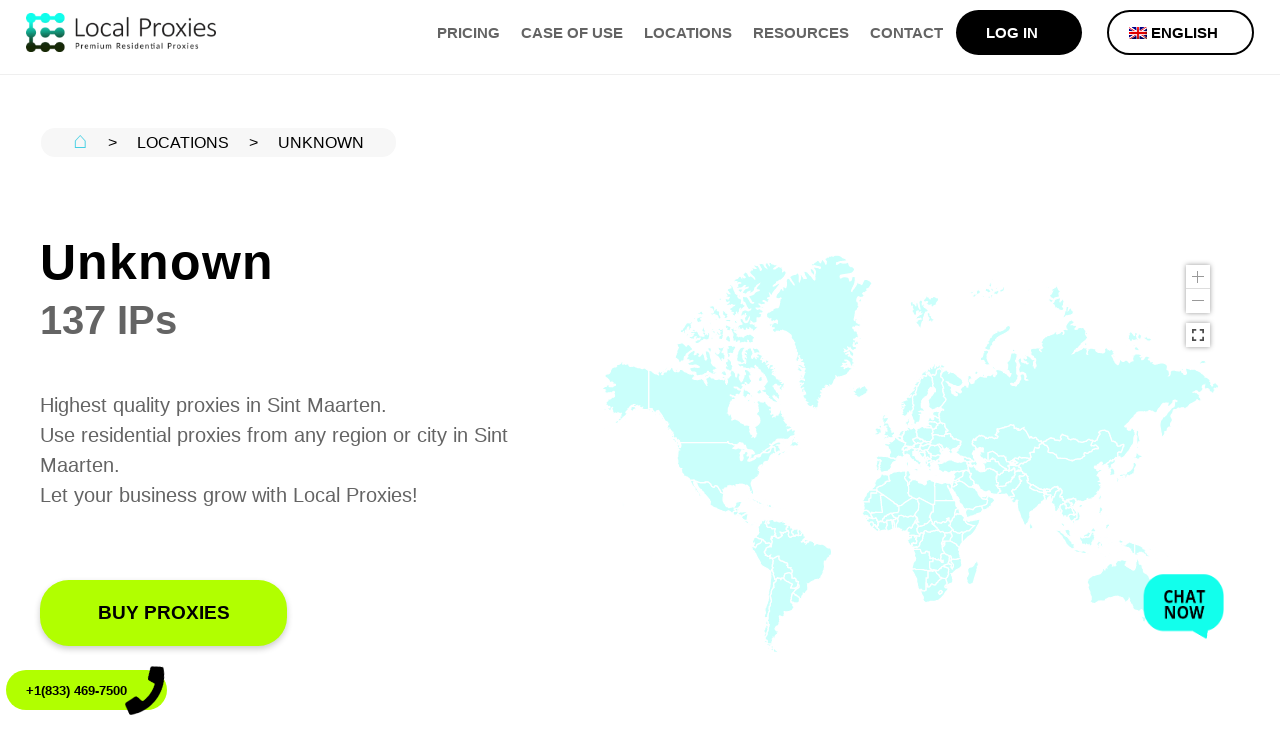

--- FILE ---
content_type: text/html; charset=UTF-8
request_url: https://www.localproxies.com/locations/region/unknown/SX/
body_size: 24391
content:
    <script>
    var selected = "unknown/SX";
    var reg_select = selected.split('/')[1].toUpperCase();
    var siteurl = "https://www.localproxies.com";
    </script>
    <!DOCTYPE html>
<html lang="en">
  <head>
      <!-- Google Tag Manager -->
      <script>(function(w,d,s,l,i){w[l]=w[l]||[];w[l].push({'gtm.start':
                  new Date().getTime(),event:'gtm.js'});var f=d.getElementsByTagName(s)[0],
              j=d.createElement(s),dl=l!='dataLayer'?'&l='+l:'';j.async=true;j.src=
              'https://www.googletagmanager.com/gtm.js?id='+i+dl;f.parentNode.insertBefore(j,f);
          })(window,document,'script','dataLayer','GTM-N7VLTNS');</script>
      <!-- End Google Tag Manager -->      
    <meta charset="utf-8"/>
    <meta http-equiv="x-ua-compatible" content="ie=edge"/>
    <meta name="viewport" content="width=device-width, initial-scale=1"/>
    <!--include _partials/favicons-->
    <!-- <link rel="stylesheet" href="https://www.localproxies.com/wp-content/themes/indenty/assets/css/rangeslider.css"/> -->
    <!-- <link rel="stylesheet" href="https://www.localproxies.com/wp-content/themes/indenty/assets/css/style.min.css"/> -->
    <!-- wp-h -->
    <meta name='robots' content='index, follow, max-image-preview:large, max-snippet:-1, max-video-preview:-1' />
	<style>img:is([sizes="auto" i], [sizes^="auto," i]) { contain-intrinsic-size: 3000px 1500px }</style>
	<link rel="alternate" hreflang="en" href="https://www.localproxies.com/locations/" />
<link rel="alternate" hreflang="ru" href="https://www.localproxies.com/ru/locations/region/unknown/SX" />
<link rel="alternate" hreflang="es" href="https://www.localproxies.com/es/localizaciones/region/unknown/SX" />
<link rel="alternate" hreflang="it" href="https://www.localproxies.com/it/locations/region/unknown/SX" />
<link rel="alternate" hreflang="vi" href="https://www.localproxies.com/vi/locations/region/unknown/SX" />
<link rel="alternate" hreflang="pl" href="https://www.localproxies.com/pl/locations/region/unknown/SX" />

	<!-- This site is optimized with the Yoast SEO plugin v18.6 - https://yoast.com/wordpress/plugins/seo/ -->
	<title>Unknown – Locations &ndash; Local Proxies – Premium Residential Proxies</title>
	<meta name="description" content="Highest quality proxies in Sint Maarten.
Use residential proxies from any region or city in Sint Maarten.
Let your business grow with Local Proxies!" />
	<link rel="canonical" href="https://www.localproxies.com/locations/" />
	<meta property="og:locale" content="en_US" />
	<meta property="og:type" content="article" />
	<meta property="og:title" content="Unknown – Locations &ndash; Local Proxies – Premium Residential Proxies" />
	<meta property="og:description" content="Highest quality proxies in Sint Maarten.
Use residential proxies from any region or city in Sint Maarten.
Let your business grow with Local Proxies!" />
	<meta property="og:url" content="https://www.localproxies.com/locations/" />
	<meta property="og:site_name" content="Local Proxies – Premium Residential Proxies" />
	<meta property="article:modified_time" content="2021-10-01T06:52:44+00:00" />
	<meta name="twitter:card" content="summary_large_image" />
	<script type="application/ld+json" class="yoast-schema-graph">{"@context":"https://schema.org","@graph":[{"@type":"WebSite","@id":"https://www.localproxies.com/#website","url":"https://www.localproxies.com/","name":"Local Proxies – Premium Residential Proxies","description":"","inLanguage":"en-US"},{"@type":"WebPage","@id":"https://www.localproxies.com/locations/#webpage","url":"https://www.localproxies.com/locations/","name":"Locations &ndash; Local Proxies – Premium Residential Proxies","isPartOf":{"@id":"https://www.localproxies.com/#website"},"datePublished":"2021-08-23T13:26:29+00:00","dateModified":"2021-10-01T06:52:44+00:00","breadcrumb":{"@id":"https://www.localproxies.com/locations/#breadcrumb"},"inLanguage":"en-US","potentialAction":[{"@type":"ReadAction","target":["https://www.localproxies.com/locations/"]}]},{"@type":"BreadcrumbList","@id":"https://www.localproxies.com/locations/#breadcrumb","itemListElement":[{"@type":"ListItem","position":1,"name":"Home","item":"https://www.localproxies.com/"},{"@type":"ListItem","position":2,"name":"Locations"}]}]}</script>
	<!-- / Yoast SEO plugin. -->


<style id='classic-theme-styles-inline-css' type='text/css'>
/*! This file is auto-generated */
.wp-block-button__link{color:#fff;background-color:#32373c;border-radius:9999px;box-shadow:none;text-decoration:none;padding:calc(.667em + 2px) calc(1.333em + 2px);font-size:1.125em}.wp-block-file__button{background:#32373c;color:#fff;text-decoration:none}
</style>
<style id='global-styles-inline-css' type='text/css'>
:root{--wp--preset--aspect-ratio--square: 1;--wp--preset--aspect-ratio--4-3: 4/3;--wp--preset--aspect-ratio--3-4: 3/4;--wp--preset--aspect-ratio--3-2: 3/2;--wp--preset--aspect-ratio--2-3: 2/3;--wp--preset--aspect-ratio--16-9: 16/9;--wp--preset--aspect-ratio--9-16: 9/16;--wp--preset--color--black: #000000;--wp--preset--color--cyan-bluish-gray: #abb8c3;--wp--preset--color--white: #ffffff;--wp--preset--color--pale-pink: #f78da7;--wp--preset--color--vivid-red: #cf2e2e;--wp--preset--color--luminous-vivid-orange: #ff6900;--wp--preset--color--luminous-vivid-amber: #fcb900;--wp--preset--color--light-green-cyan: #7bdcb5;--wp--preset--color--vivid-green-cyan: #00d084;--wp--preset--color--pale-cyan-blue: #8ed1fc;--wp--preset--color--vivid-cyan-blue: #0693e3;--wp--preset--color--vivid-purple: #9b51e0;--wp--preset--gradient--vivid-cyan-blue-to-vivid-purple: linear-gradient(135deg,rgba(6,147,227,1) 0%,rgb(155,81,224) 100%);--wp--preset--gradient--light-green-cyan-to-vivid-green-cyan: linear-gradient(135deg,rgb(122,220,180) 0%,rgb(0,208,130) 100%);--wp--preset--gradient--luminous-vivid-amber-to-luminous-vivid-orange: linear-gradient(135deg,rgba(252,185,0,1) 0%,rgba(255,105,0,1) 100%);--wp--preset--gradient--luminous-vivid-orange-to-vivid-red: linear-gradient(135deg,rgba(255,105,0,1) 0%,rgb(207,46,46) 100%);--wp--preset--gradient--very-light-gray-to-cyan-bluish-gray: linear-gradient(135deg,rgb(238,238,238) 0%,rgb(169,184,195) 100%);--wp--preset--gradient--cool-to-warm-spectrum: linear-gradient(135deg,rgb(74,234,220) 0%,rgb(151,120,209) 20%,rgb(207,42,186) 40%,rgb(238,44,130) 60%,rgb(251,105,98) 80%,rgb(254,248,76) 100%);--wp--preset--gradient--blush-light-purple: linear-gradient(135deg,rgb(255,206,236) 0%,rgb(152,150,240) 100%);--wp--preset--gradient--blush-bordeaux: linear-gradient(135deg,rgb(254,205,165) 0%,rgb(254,45,45) 50%,rgb(107,0,62) 100%);--wp--preset--gradient--luminous-dusk: linear-gradient(135deg,rgb(255,203,112) 0%,rgb(199,81,192) 50%,rgb(65,88,208) 100%);--wp--preset--gradient--pale-ocean: linear-gradient(135deg,rgb(255,245,203) 0%,rgb(182,227,212) 50%,rgb(51,167,181) 100%);--wp--preset--gradient--electric-grass: linear-gradient(135deg,rgb(202,248,128) 0%,rgb(113,206,126) 100%);--wp--preset--gradient--midnight: linear-gradient(135deg,rgb(2,3,129) 0%,rgb(40,116,252) 100%);--wp--preset--font-size--small: 13px;--wp--preset--font-size--medium: 20px;--wp--preset--font-size--large: 36px;--wp--preset--font-size--x-large: 42px;--wp--preset--spacing--20: 0.44rem;--wp--preset--spacing--30: 0.67rem;--wp--preset--spacing--40: 1rem;--wp--preset--spacing--50: 1.5rem;--wp--preset--spacing--60: 2.25rem;--wp--preset--spacing--70: 3.38rem;--wp--preset--spacing--80: 5.06rem;--wp--preset--shadow--natural: 6px 6px 9px rgba(0, 0, 0, 0.2);--wp--preset--shadow--deep: 12px 12px 50px rgba(0, 0, 0, 0.4);--wp--preset--shadow--sharp: 6px 6px 0px rgba(0, 0, 0, 0.2);--wp--preset--shadow--outlined: 6px 6px 0px -3px rgba(255, 255, 255, 1), 6px 6px rgba(0, 0, 0, 1);--wp--preset--shadow--crisp: 6px 6px 0px rgba(0, 0, 0, 1);}:where(.is-layout-flex){gap: 0.5em;}:where(.is-layout-grid){gap: 0.5em;}body .is-layout-flex{display: flex;}.is-layout-flex{flex-wrap: wrap;align-items: center;}.is-layout-flex > :is(*, div){margin: 0;}body .is-layout-grid{display: grid;}.is-layout-grid > :is(*, div){margin: 0;}:where(.wp-block-columns.is-layout-flex){gap: 2em;}:where(.wp-block-columns.is-layout-grid){gap: 2em;}:where(.wp-block-post-template.is-layout-flex){gap: 1.25em;}:where(.wp-block-post-template.is-layout-grid){gap: 1.25em;}.has-black-color{color: var(--wp--preset--color--black) !important;}.has-cyan-bluish-gray-color{color: var(--wp--preset--color--cyan-bluish-gray) !important;}.has-white-color{color: var(--wp--preset--color--white) !important;}.has-pale-pink-color{color: var(--wp--preset--color--pale-pink) !important;}.has-vivid-red-color{color: var(--wp--preset--color--vivid-red) !important;}.has-luminous-vivid-orange-color{color: var(--wp--preset--color--luminous-vivid-orange) !important;}.has-luminous-vivid-amber-color{color: var(--wp--preset--color--luminous-vivid-amber) !important;}.has-light-green-cyan-color{color: var(--wp--preset--color--light-green-cyan) !important;}.has-vivid-green-cyan-color{color: var(--wp--preset--color--vivid-green-cyan) !important;}.has-pale-cyan-blue-color{color: var(--wp--preset--color--pale-cyan-blue) !important;}.has-vivid-cyan-blue-color{color: var(--wp--preset--color--vivid-cyan-blue) !important;}.has-vivid-purple-color{color: var(--wp--preset--color--vivid-purple) !important;}.has-black-background-color{background-color: var(--wp--preset--color--black) !important;}.has-cyan-bluish-gray-background-color{background-color: var(--wp--preset--color--cyan-bluish-gray) !important;}.has-white-background-color{background-color: var(--wp--preset--color--white) !important;}.has-pale-pink-background-color{background-color: var(--wp--preset--color--pale-pink) !important;}.has-vivid-red-background-color{background-color: var(--wp--preset--color--vivid-red) !important;}.has-luminous-vivid-orange-background-color{background-color: var(--wp--preset--color--luminous-vivid-orange) !important;}.has-luminous-vivid-amber-background-color{background-color: var(--wp--preset--color--luminous-vivid-amber) !important;}.has-light-green-cyan-background-color{background-color: var(--wp--preset--color--light-green-cyan) !important;}.has-vivid-green-cyan-background-color{background-color: var(--wp--preset--color--vivid-green-cyan) !important;}.has-pale-cyan-blue-background-color{background-color: var(--wp--preset--color--pale-cyan-blue) !important;}.has-vivid-cyan-blue-background-color{background-color: var(--wp--preset--color--vivid-cyan-blue) !important;}.has-vivid-purple-background-color{background-color: var(--wp--preset--color--vivid-purple) !important;}.has-black-border-color{border-color: var(--wp--preset--color--black) !important;}.has-cyan-bluish-gray-border-color{border-color: var(--wp--preset--color--cyan-bluish-gray) !important;}.has-white-border-color{border-color: var(--wp--preset--color--white) !important;}.has-pale-pink-border-color{border-color: var(--wp--preset--color--pale-pink) !important;}.has-vivid-red-border-color{border-color: var(--wp--preset--color--vivid-red) !important;}.has-luminous-vivid-orange-border-color{border-color: var(--wp--preset--color--luminous-vivid-orange) !important;}.has-luminous-vivid-amber-border-color{border-color: var(--wp--preset--color--luminous-vivid-amber) !important;}.has-light-green-cyan-border-color{border-color: var(--wp--preset--color--light-green-cyan) !important;}.has-vivid-green-cyan-border-color{border-color: var(--wp--preset--color--vivid-green-cyan) !important;}.has-pale-cyan-blue-border-color{border-color: var(--wp--preset--color--pale-cyan-blue) !important;}.has-vivid-cyan-blue-border-color{border-color: var(--wp--preset--color--vivid-cyan-blue) !important;}.has-vivid-purple-border-color{border-color: var(--wp--preset--color--vivid-purple) !important;}.has-vivid-cyan-blue-to-vivid-purple-gradient-background{background: var(--wp--preset--gradient--vivid-cyan-blue-to-vivid-purple) !important;}.has-light-green-cyan-to-vivid-green-cyan-gradient-background{background: var(--wp--preset--gradient--light-green-cyan-to-vivid-green-cyan) !important;}.has-luminous-vivid-amber-to-luminous-vivid-orange-gradient-background{background: var(--wp--preset--gradient--luminous-vivid-amber-to-luminous-vivid-orange) !important;}.has-luminous-vivid-orange-to-vivid-red-gradient-background{background: var(--wp--preset--gradient--luminous-vivid-orange-to-vivid-red) !important;}.has-very-light-gray-to-cyan-bluish-gray-gradient-background{background: var(--wp--preset--gradient--very-light-gray-to-cyan-bluish-gray) !important;}.has-cool-to-warm-spectrum-gradient-background{background: var(--wp--preset--gradient--cool-to-warm-spectrum) !important;}.has-blush-light-purple-gradient-background{background: var(--wp--preset--gradient--blush-light-purple) !important;}.has-blush-bordeaux-gradient-background{background: var(--wp--preset--gradient--blush-bordeaux) !important;}.has-luminous-dusk-gradient-background{background: var(--wp--preset--gradient--luminous-dusk) !important;}.has-pale-ocean-gradient-background{background: var(--wp--preset--gradient--pale-ocean) !important;}.has-electric-grass-gradient-background{background: var(--wp--preset--gradient--electric-grass) !important;}.has-midnight-gradient-background{background: var(--wp--preset--gradient--midnight) !important;}.has-small-font-size{font-size: var(--wp--preset--font-size--small) !important;}.has-medium-font-size{font-size: var(--wp--preset--font-size--medium) !important;}.has-large-font-size{font-size: var(--wp--preset--font-size--large) !important;}.has-x-large-font-size{font-size: var(--wp--preset--font-size--x-large) !important;}
:where(.wp-block-post-template.is-layout-flex){gap: 1.25em;}:where(.wp-block-post-template.is-layout-grid){gap: 1.25em;}
:where(.wp-block-columns.is-layout-flex){gap: 2em;}:where(.wp-block-columns.is-layout-grid){gap: 2em;}
:root :where(.wp-block-pullquote){font-size: 1.5em;line-height: 1.6;}
</style>
<link rel='stylesheet' id='wpo_min-header-0-css' href='https://www.localproxies.com/wp-content/cache/wpo-minify/1759592644/assets/wpo-minify-header-c7bc3d2c.min.css' media='all' />
<link rel="https://api.w.org/" href="https://www.localproxies.com/wp-json/" /><link rel="alternate" title="JSON" type="application/json" href="https://www.localproxies.com/wp-json/wp/v2/pages/846" /><meta name="generator" content="WPML ver:4.2.6 stt:1,27,40,45,2,57;" />
		<script type="text/javascript">
            var ajaxurl = 'https://www.localproxies.com/wp-admin/admin-ajax.php';
		</script>
		        <script src="/wp-content/themes/indenty/custom.js"></script>
    <script type="application/ld+json">
    {
      "@context": "https://schema.org",
      "@type": "Organization",
      "url": "https://www.localproxies.com",
      "logo": "https://www.localproxies.com/wp-content/themes/indenty/assets/img/logo.png"
    }
    </script>		<style type="text/css" id="wp-custom-css">
			
.njt-nofi-container {
	z-index: 109003 !important;
}
		</style>
		      <!-- ghtyui x4 -->
      <script>
		  document.addEventListener( 'wpcf7submit', function( event ) {
			  dataLayer.push({'event': 'formularz'});
		  }, false );
		  // if ( '123' == event.detail.contactFormId ) {
			//   ga( 'send', 'event', 'Contact Form', 'submit' );
		  // }
      </script>
  </head>
  <body class="wp-singular page-template page-template-tpl-locations-new page-template-tpl-locations-new-php page page-id-846 wp-theme-indenty locations">
  <!-- Google Tag Manager (noscript) -->
  <noscript><iframe src="https://www.googletagmanager.com/ns.html?id=GTM-N7VLTNS"
                    height="0" width="0" style="display:none;visibility:hidden"></iframe></noscript>
  <!-- End Google Tag Manager (noscript) -->
<div class="navbar">
    <div class="navbar__container">
        <div class="logo">
            <a href="https://www.localproxies.com">
            <picture>
                <source srcset="https://www.localproxies.com/wp-content/themes/indenty/assets/img/logo.webp" type="image/webp">
                <img class="logo" src="https://www.localproxies.com/wp-content/themes/indenty/assets/img/logo.png" alt="Local Proxies – Premium Residential Proxies"/>
            </picture>
        </a>
        </div>
        <div class="nav-box">
            <div class="burger" ref="burger" @click="handleBurgerClick">
                <div class="line line-top"></div>
                <div class="line line-mid"></div>
                <div class="line line-bot"></div>
            </div>
            <nav>
                <div class="menu-top-container"><ul id="menu-top" class="menu"><li id="menu-item-514" class="menu-item menu-item-type-custom menu-item-object-custom menu-item-514"><a href="/#pricing">Pricing</a></li>
<li id="menu-item-1472" class="menu-item menu-item-type-custom menu-item-object-custom menu-item-has-children menu-item-1472"><a href="#">Case of Use</a>
<ul class="sub-menu">
	<li id="menu-item-1473" class="menu-item menu-item-type-post_type menu-item-object-page menu-item-1473"><a href="https://www.localproxies.com/case-of-use/scraping/">Scraping</a></li>
	<li id="menu-item-1474" class="menu-item menu-item-type-post_type menu-item-object-page menu-item-1474"><a href="https://www.localproxies.com/case-of-use/travel-aggregation/">Travel aggregation</a></li>
	<li id="menu-item-1475" class="menu-item menu-item-type-post_type menu-item-object-page menu-item-1475"><a href="https://www.localproxies.com/case-of-use/ad-verification/">Ad Verification</a></li>
	<li id="menu-item-1476" class="menu-item menu-item-type-post_type menu-item-object-page menu-item-1476"><a href="https://www.localproxies.com/case-of-use/brand-protection/">Brand protection</a></li>
	<li id="menu-item-1477" class="menu-item menu-item-type-post_type menu-item-object-page menu-item-1477"><a href="https://www.localproxies.com/case-of-use/seo-proxies/">Seo Proxies</a></li>
</ul>
</li>
<li id="menu-item-1085" class="menu-item menu-item-type-post_type menu-item-object-page current-menu-item page_item page-item-846 current_page_item menu-item-1085"><a href="https://www.localproxies.com/locations/" aria-current="page">Locations</a></li>
<li id="menu-item-1570" class="menu-item menu-item-type-custom menu-item-object-custom menu-item-has-children menu-item-1570"><a href="#">Resources</a>
<ul class="sub-menu">
	<li id="menu-item-193" class="menu-item menu-item-type-post_type menu-item-object-page menu-item-193"><a href="https://www.localproxies.com/about/">About us</a></li>
	<li id="menu-item-1541" class="menu-item menu-item-type-post_type menu-item-object-page menu-item-1541"><a href="https://www.localproxies.com/how-to-use-localproxies-tutorial/">How to use</a></li>
	<li id="menu-item-1552" class="menu-item menu-item-type-post_type menu-item-object-page menu-item-1552"><a href="https://www.localproxies.com/faq/">FAQ</a></li>
</ul>
</li>
<li id="menu-item-191" class="menu-item menu-item-type-post_type menu-item-object-page menu-item-191"><a href="https://www.localproxies.com/contact/">Contact</a></li>
<li id="menu-item-195" class="login-button-top menu-item menu-item-type-custom menu-item-object-custom menu-item-195"><a href="https://amember.localproxies.com/login">Log in</a></li>
<li id="menu-item-wpml-ls-2-en" class="menu-item wpml-ls-slot-2 wpml-ls-item wpml-ls-item-en wpml-ls-current-language wpml-ls-menu-item wpml-ls-first-item menu-item-type-wpml_ls_menu_item menu-item-object-wpml_ls_menu_item menu-item-has-children menu-item-wpml-ls-2-en"><a href="https://www.localproxies.com/locations/region/unknown/SX" title="English"><img class="wpml-ls-flag" src="https://www.localproxies.com/wp-content/plugins/sitepress-multilingual-cms/res/flags/en.png" alt="en" title="English"><span class="wpml-ls-native">English</span></a>
<ul class="sub-menu">
	<li id="menu-item-wpml-ls-2-ru" class="menu-item wpml-ls-slot-2 wpml-ls-item wpml-ls-item-ru wpml-ls-menu-item menu-item-type-wpml_ls_menu_item menu-item-object-wpml_ls_menu_item menu-item-wpml-ls-2-ru"><a href="https://www.localproxies.com/ru/locations/region/unknown/SX" title="Русский"><img class="wpml-ls-flag" src="https://www.localproxies.com/wp-content/plugins/sitepress-multilingual-cms/res/flags/ru.png" alt="ru" title="Русский"><span class="wpml-ls-native">Русский</span></a></li>
	<li id="menu-item-wpml-ls-2-es" class="menu-item wpml-ls-slot-2 wpml-ls-item wpml-ls-item-es wpml-ls-menu-item menu-item-type-wpml_ls_menu_item menu-item-object-wpml_ls_menu_item menu-item-wpml-ls-2-es"><a href="https://www.localproxies.com/es/localizaciones/region/unknown/SX" title="Español"><img class="wpml-ls-flag" src="https://www.localproxies.com/wp-content/plugins/sitepress-multilingual-cms/res/flags/es.png" alt="es" title="Español"><span class="wpml-ls-native">Español</span></a></li>
	<li id="menu-item-wpml-ls-2-it" class="menu-item wpml-ls-slot-2 wpml-ls-item wpml-ls-item-it wpml-ls-menu-item menu-item-type-wpml_ls_menu_item menu-item-object-wpml_ls_menu_item menu-item-wpml-ls-2-it"><a href="https://www.localproxies.com/it/locations/region/unknown/SX" title="Italiano"><img class="wpml-ls-flag" src="https://www.localproxies.com/wp-content/plugins/sitepress-multilingual-cms/res/flags/it.png" alt="it" title="Italiano"><span class="wpml-ls-native">Italiano</span></a></li>
	<li id="menu-item-wpml-ls-2-vi" class="menu-item wpml-ls-slot-2 wpml-ls-item wpml-ls-item-vi wpml-ls-menu-item menu-item-type-wpml_ls_menu_item menu-item-object-wpml_ls_menu_item menu-item-wpml-ls-2-vi"><a href="https://www.localproxies.com/vi/locations/region/unknown/SX" title="Tiếng Việt"><img class="wpml-ls-flag" src="https://www.localproxies.com/wp-content/plugins/sitepress-multilingual-cms/res/flags/vi.png" alt="vi" title="Tiếng Việt"><span class="wpml-ls-native">Tiếng Việt</span></a></li>
	<li id="menu-item-wpml-ls-2-pl" class="menu-item wpml-ls-slot-2 wpml-ls-item wpml-ls-item-pl wpml-ls-menu-item wpml-ls-last-item menu-item-type-wpml_ls_menu_item menu-item-object-wpml_ls_menu_item menu-item-wpml-ls-2-pl"><a href="https://www.localproxies.com/pl/locations/region/unknown/SX" title="polski"><img class="wpml-ls-flag" src="https://www.localproxies.com/wp-content/plugins/sitepress-multilingual-cms/res/flags/pl.png" alt="pl" title="polski"><span class="wpml-ls-native">polski</span></a></li>
</ul>
</li>
</ul></div>            </nav>
        </div>
    </div>
</div>

<header>
<!--    <div class="container ct-brand sticky">-->
<!--        <div class="col top-logo"><a href="--><!--"><img class="logo" src="--><!--/assets/img/logo.png" alt="--><!--"/></a></div>-->
<!--        <div class="col top-menu">-->
<!--            <nav>-->
<!--                <input class="hidden" id="nav" type="checkbox"/>-->
<!--                <label class="nav-open" for="nav"><i></i><i></i><i></i></label>-->
<!--                <div class="nav-container">--><!--                </div>-->
<!--            </nav>-->
<!--        </div>-->
<!--    </div>-->
</header>
<main class="locations__content country-content">
    <div class="page-content">
        <section class="breadcrumb">
            <div class="col">
                <span class="path">
                    <span class="home">
                        <a href="https://www.localproxies.com">⌂</a>
                    </span>
                    <span class="spacer">></span>
                                         <span class="item">
                        <a href="https://www.localproxies.com/locations/">
                            Locations                        </a>
                    </span>
                    <span class="spacer">></span>
                    <span class="item">Unknown</span>
                                    </span>
            </div>
            </span>
        </section>
        <section class="header">
            <div class="header col-text">
                                                            <h1>Unknown</h1>
                        <p class="subtitle">
                            137 IPs
                        </p>
                        <p class="desc">
                            Highest quality proxies in Sint Maarten.<br />
Use residential proxies from any region or city in Sint Maarten.<br />
Let your business grow with Local Proxies!                        </p>
                                                    <a class="btn custom-btn" href="https://www.localproxies.com/#pricing" onclick="gtag('event', 'buy_proxies')">
                    Buy Proxies                </a>
            </div>
            <div class="header col-map">
                <!--.mapsvg-directory-->
                <!--	.mapsvg-controller-view-wrap-->
                <!--		.mapsvg-controller-view-content-->
                <!--			#mapsvg-directory-item-FK.mapsvg-directory-item(data-object-id="FK") Falkland Islands-->
                <div id="mapsvg-442" class="mapsvg"></div>            </div>
        </section>
                            <section class="perks">
                <p class="perks-title">PERKS OF USING OUR PROXIES</p>
                <div class="perks-container">
                                        <div class="perk-box">
                        <p class="perk-title">
                            <span>Fresh</span> Proxies                        </p>
                        <p class="perk-desc">
                            Old proxies are removed and new proxies are added daily                        </p>
                    </div>
                                        <div class="perk-box">
                        <p class="perk-title">
                            <span>Full</span> Randomness                        </p>
                        <p class="perk-desc">
                            All proxies come from random ISP providers and random subnets                        </p>
                    </div>
                                        <div class="perk-box">
                        <p class="perk-title">
                            <span>Only</span> Residential IPs                        </p>
                        <p class="perk-desc">
                            LocalProxies offers real, top-quality residential IPs                        </p>
                    </div>
                                        <div class="perk-box">
                        <p class="perk-title">
                            <span>Unlimited</span> authorization IPs                        </p>
                        <p class="perk-desc">
                            We allow an unlimited number of authorization IPs                        </p>
                    </div>
                                        <div class="perk-box">
                        <p class="perk-title">
                            <span>Unlimited</span> Bandwidth                        </p>
                        <p class="perk-desc">
                            Enjoy unlimited bandwidth with all our plans                        </p>
                    </div>
                                        <div class="perk-box">
                        <p class="perk-title">
                            <span>Exclusive</span> Network                        </p>
                        <p class="perk-desc">
                            Our network is exclusive which assures the highest quality of proxies                        </p>
                    </div>
                                    </div>
                <a class="btn custom-btn" href="https://www.localproxies.com/#pricing" onclick="gtag('event', 'buy_proxies')">
                    Buy Proxies                </a>
            </section>
            <section class="testimonials">
                <p class="testimonials-title">TESTIMONIALS FROM OUR CUSTOMERS</p>
                <div class="testimonials-container">
                                            <div class="testimonial-box">
                            <div class="testimonial-deco">
                                <picture>
                                    <source srcset="https://www.localproxies.com/wp-content/themes/indenty/assets/img/testimonial.webp" type="image/webp">
                                    <img src="https://www.localproxies.com/wp-content/themes/indenty/assets/img/testimonial.png" alt="Testimonial decoration">
                                </picture>
                            </div>
                            <p class="testimonial-name">
                                Meredith                            </p>
                            <div class="stars-box">
                                                                    <picture>
                                        <source srcset="https://www.localproxies.com/wp-content/themes/indenty/assets/img/testimonial-star.webp" type="image/webp">
                                        <img src="https://www.localproxies.com/wp-content/themes/indenty/assets/img/testimonial-star.png" alt="Testimonial star">
                                    </picture>

                                                                    <picture>
                                        <source srcset="https://www.localproxies.com/wp-content/themes/indenty/assets/img/testimonial-star.webp" type="image/webp">
                                        <img src="https://www.localproxies.com/wp-content/themes/indenty/assets/img/testimonial-star.png" alt="Testimonial star">
                                    </picture>

                                                                    <picture>
                                        <source srcset="https://www.localproxies.com/wp-content/themes/indenty/assets/img/testimonial-star.webp" type="image/webp">
                                        <img src="https://www.localproxies.com/wp-content/themes/indenty/assets/img/testimonial-star.png" alt="Testimonial star">
                                    </picture>

                                                                    <picture>
                                        <source srcset="https://www.localproxies.com/wp-content/themes/indenty/assets/img/testimonial-star.webp" type="image/webp">
                                        <img src="https://www.localproxies.com/wp-content/themes/indenty/assets/img/testimonial-star.png" alt="Testimonial star">
                                    </picture>

                                                                    <picture>
                                        <source srcset="https://www.localproxies.com/wp-content/themes/indenty/assets/img/testimonial-star.webp" type="image/webp">
                                        <img src="https://www.localproxies.com/wp-content/themes/indenty/assets/img/testimonial-star.png" alt="Testimonial star">
                                    </picture>

                                                            </div>
                            <p class="perk-desc">
                                100% recommended! Reliable and fast solution + nice support that answered all of my questions. Now SEO monitoring is much easier.                            </p>
                        </div>
                                                <div class="testimonial-box">
                            <div class="testimonial-deco">
                                <picture>
                                    <source srcset="https://www.localproxies.com/wp-content/themes/indenty/assets/img/testimonial.webp" type="image/webp">
                                    <img src="https://www.localproxies.com/wp-content/themes/indenty/assets/img/testimonial.png" alt="Testimonial decoration">
                                </picture>
                            </div>
                            <p class="testimonial-name">
                                Carolina                            </p>
                            <div class="stars-box">
                                                                    <picture>
                                        <source srcset="https://www.localproxies.com/wp-content/themes/indenty/assets/img/testimonial-star.webp" type="image/webp">
                                        <img src="https://www.localproxies.com/wp-content/themes/indenty/assets/img/testimonial-star.png" alt="Testimonial star">
                                    </picture>

                                                                    <picture>
                                        <source srcset="https://www.localproxies.com/wp-content/themes/indenty/assets/img/testimonial-star.webp" type="image/webp">
                                        <img src="https://www.localproxies.com/wp-content/themes/indenty/assets/img/testimonial-star.png" alt="Testimonial star">
                                    </picture>

                                                                    <picture>
                                        <source srcset="https://www.localproxies.com/wp-content/themes/indenty/assets/img/testimonial-star.webp" type="image/webp">
                                        <img src="https://www.localproxies.com/wp-content/themes/indenty/assets/img/testimonial-star.png" alt="Testimonial star">
                                    </picture>

                                                                    <picture>
                                        <source srcset="https://www.localproxies.com/wp-content/themes/indenty/assets/img/testimonial-star.webp" type="image/webp">
                                        <img src="https://www.localproxies.com/wp-content/themes/indenty/assets/img/testimonial-star.png" alt="Testimonial star">
                                    </picture>

                                                                    <picture>
                                        <source srcset="https://www.localproxies.com/wp-content/themes/indenty/assets/img/testimonial-star.webp" type="image/webp">
                                        <img src="https://www.localproxies.com/wp-content/themes/indenty/assets/img/testimonial-star.png" alt="Testimonial star">
                                    </picture>

                                                            </div>
                            <p class="perk-desc">
                                So many locations to choose from. Since I travel a lot I really recommend it!                            </p>
                        </div>
                                                <div class="testimonial-box">
                            <div class="testimonial-deco">
                                <picture>
                                    <source srcset="https://www.localproxies.com/wp-content/themes/indenty/assets/img/testimonial.webp" type="image/webp">
                                    <img src="https://www.localproxies.com/wp-content/themes/indenty/assets/img/testimonial.png" alt="Testimonial decoration">
                                </picture>
                            </div>
                            <p class="testimonial-name">
                                Tom                            </p>
                            <div class="stars-box">
                                                                    <picture>
                                        <source srcset="https://www.localproxies.com/wp-content/themes/indenty/assets/img/testimonial-star.webp" type="image/webp">
                                        <img src="https://www.localproxies.com/wp-content/themes/indenty/assets/img/testimonial-star.png" alt="Testimonial star">
                                    </picture>

                                                                    <picture>
                                        <source srcset="https://www.localproxies.com/wp-content/themes/indenty/assets/img/testimonial-star.webp" type="image/webp">
                                        <img src="https://www.localproxies.com/wp-content/themes/indenty/assets/img/testimonial-star.png" alt="Testimonial star">
                                    </picture>

                                                                    <picture>
                                        <source srcset="https://www.localproxies.com/wp-content/themes/indenty/assets/img/testimonial-star.webp" type="image/webp">
                                        <img src="https://www.localproxies.com/wp-content/themes/indenty/assets/img/testimonial-star.png" alt="Testimonial star">
                                    </picture>

                                                                    <picture>
                                        <source srcset="https://www.localproxies.com/wp-content/themes/indenty/assets/img/testimonial-star.webp" type="image/webp">
                                        <img src="https://www.localproxies.com/wp-content/themes/indenty/assets/img/testimonial-star.png" alt="Testimonial star">
                                    </picture>

                                                                    <picture>
                                        <source srcset="https://www.localproxies.com/wp-content/themes/indenty/assets/img/testimonial-star.webp" type="image/webp">
                                        <img src="https://www.localproxies.com/wp-content/themes/indenty/assets/img/testimonial-star.png" alt="Testimonial star">
                                    </picture>

                                                            </div>
                            <p class="perk-desc">
                                Working for e-commerce? Choose Local Proxies. It's really easy to use - add IP, adjust port settings and you're ready to go.                            </p>
                        </div>
                                        </div>
                <a class="btn custom-btn" href="https://www.localproxies.com/#pricing" onclick="gtag('event', 'buy_proxies')">
                    Buy Proxies                </a>
            </section>
                                            <section class="top-6-locations">
                    <p class="locations-title">TOP LOCATIONS</p>
                    <div class="locations-container">
                                                                        <a href="https://www.localproxies.com/locations/region/india/IN" class="location-box">
                            <div class="flag-box">
                                                                    <picture>
                                        <source srcset="https://www.localproxies.com/wp-content/themes/indenty/assets/img/flags/in.webp" type="image/webp">
                                        <img src="https://www.localproxies.com/wp-content/themes/indenty/assets/img/flags/in.png" alt="IN Flag">
                                    </picture>
                                                            </div>
                            <p class="location-name">India</p>
                            <p class="ip-count">385 641 IPs</p>
                        </a>
                                                                        <a href="https://www.localproxies.com/locations/region/united-states/US" class="location-box">
                            <div class="flag-box">
                                                                    <picture>
                                        <source srcset="https://www.localproxies.com/wp-content/themes/indenty/assets/img/flags/us.webp" type="image/webp">
                                        <img src="https://www.localproxies.com/wp-content/themes/indenty/assets/img/flags/us.png" alt="US Flag">
                                    </picture>
                                                            </div>
                            <p class="location-name">United States</p>
                            <p class="ip-count">364 406 IPs</p>
                        </a>
                                                                        <a href="https://www.localproxies.com/locations/region/ghana/GH" class="location-box">
                            <div class="flag-box">
                                                                    <picture>
                                        <source srcset="https://www.localproxies.com/wp-content/themes/indenty/assets/img/flags/gh.webp" type="image/webp">
                                        <img src="https://www.localproxies.com/wp-content/themes/indenty/assets/img/flags/gh.png" alt="GH Flag">
                                    </picture>
                                                            </div>
                            <p class="location-name">Ghana</p>
                            <p class="ip-count">346 692 IPs</p>
                        </a>
                                                                        <a href="https://www.localproxies.com/locations/region/nigeria/NG" class="location-box">
                            <div class="flag-box">
                                                                    <picture>
                                        <source srcset="https://www.localproxies.com/wp-content/themes/indenty/assets/img/flags/ng.webp" type="image/webp">
                                        <img src="https://www.localproxies.com/wp-content/themes/indenty/assets/img/flags/ng.png" alt="NG Flag">
                                    </picture>
                                                            </div>
                            <p class="location-name">Nigeria</p>
                            <p class="ip-count">308 263 IPs</p>
                        </a>
                                                                        <a href="https://www.localproxies.com/locations/region/venezuela/VE" class="location-box">
                            <div class="flag-box">
                                                                    <picture>
                                        <source srcset="https://www.localproxies.com/wp-content/themes/indenty/assets/img/flags/ve.webp" type="image/webp">
                                        <img src="https://www.localproxies.com/wp-content/themes/indenty/assets/img/flags/ve.png" alt="VE Flag">
                                    </picture>
                                                            </div>
                            <p class="location-name">Venezuela</p>
                            <p class="ip-count">287 683 IPs</p>
                        </a>
                                                                        <a href="https://www.localproxies.com/locations/region/pakistan/PK" class="location-box">
                            <div class="flag-box">
                                                                    <picture>
                                        <source srcset="https://www.localproxies.com/wp-content/themes/indenty/assets/img/flags/pk.webp" type="image/webp">
                                        <img src="https://www.localproxies.com/wp-content/themes/indenty/assets/img/flags/pk.png" alt="PK Flag">
                                    </picture>
                                                            </div>
                            <p class="location-name">Pakistan</p>
                            <p class="ip-count">282 593 IPs</p>
                        </a>
                                            </div>
                </section>
                        </div>
</main>
<section class="packages" id="pricing">
        <div class="container hd">
        <div class="col">
            <h2>Choose your Proxy Package</h2>
        </div>
    </div>
    <div class="container btns">
        <ul>
            <li><a class="btn optlink" id="opt1link" href="#opt1">ROTATING EVERY 10 MIN</a></li>
            <li><a class="btn optlink" id="opt2link" href="#opt2">ROTATING EVERY REQUEST</a></li>
        </ul>
    </div>
    <div class="container package">
        <div class="col pkg-info">                    <div class="box opt1 pkg-1">                    <h3>1 Port</h3>
                    <h4><span class="zero">$50</span><span>$50</span><span class="zero">0% OFF<span>SAVE $0 </span></span></h4>
                    <p><ul>
<li>IP Change Every 10 Minutes or More</li>
<li><a href="/locations/" target="_blank" rel="noopener">Unlimited Access To All Countries</a><br />
Including US, CA, GB, EU</li>
<li>Unlimited IP Authorization</li>
<li>Unlimited Bandwidth</li>
<li>Full SOCKS and HTTPS support</li>
<li>Multiple Configuration Options</li>
<li>Genuine Residential Proxies</li>
</ul>
</p>
                    </div>                    <div class="box opt1 pkg-2">                    <h3>3 Ports</h3>
                    <h4><span class="">$150</span><span>$132</span><span class="">12% OFF<span>SAVE $18 </span></span></h4>
                    <p><ul>
<li>IP Change Every 10 Minutes or More</li>
<li><a href="/locations/" target="_blank" rel="noopener">Unlimited Access To All Countries</a><br />
Including US, CA, GB, EU</li>
<li>Unlimited IP Authorization</li>
<li>Unlimited Bandwidth</li>
<li>Full SOCKS and HTTPS support</li>
<li>Multiple Configuration Options</li>
<li>Genuine Residential Proxies</li>
</ul>
</p>
                    </div>                    <div class="box opt1 pkg-3">                    <h3>5 Ports</h3>
                    <h4><span class="">$250</span><span>$210</span><span class="">16% OFF<span>SAVE $40 </span></span></h4>
                    <p><ul>
<li>IP Change Every 10 Minutes or More</li>
<li><a href="https://localproxies.com/locations/" target="_blank" rel="noopener">Unlimited Access To All Countries</a><br />
Including US, CA, GB, EU</li>
<li>Unlimited IP Authorization</li>
<li>Unlimited Bandwidth</li>
<li>Full SOCKS and HTTPS support</li>
<li>Multiple Configuration Options</li>
<li>Genuine Residential Proxies</li>
</ul>
</p>
                    </div>                    <div class="box opt1 pkg-4">                    <h3>10 Ports</h3>
                    <h4><span class="">$500</span><span>$400</span><span class="">20% OFF<span>SAVE $100 </span></span></h4>
                    <p><ul>
<li>IP Change Every 10 Minutes or more</li>
<li><a href="https://localproxies.com/locations/" target="_blank" rel="noopener">Unlimited Access To All Countries </a><br />
Including US, CA, GB, EU</li>
<li>Unlimited IP Authorization</li>
<li>Unlimited Bandwidth</li>
<li>Full SOCKS and HTTPS support</li>
<li>Multiple Configuration Options</li>
<li>Genuine Residential Proxies</li>
</ul>
</p>
                    </div>                    <div class="box opt1 pkg-5">                    <h3>15 Ports</h3>
                    <h4><span class="">$750</span><span>$570</span><span class="">24% OFF<span>SAVE $180 </span></span></h4>
                    <p><ul>
<li>IP Change Every 10 Minutes or More</li>
<li><a href="https://localproxies.com/locations/" target="_blank" rel="noopener">Unlimited Access To All Countries</a><br />
Including US, CA, GB, EU</li>
<li>Unlimited IP Authorization</li>
<li>Unlimited Bandwidth</li>
<li>Full SOCKS and HTTPS support</li>
<li>Multiple Configuration Options</li>
<li>Genuine Residential Proxies</li>
</ul>
</p>
                    </div>                    <div class="box opt1 pkg-6">                    <h3>30 Ports</h3>
                    <h4><span class="">$1500</span><span>$1080</span><span class="">28% OFF<span>SAVE $420 </span></span></h4>
                    <p><ul>
<li>IP Change Every 10 Minutes or More</li>
<li><a href="https://localproxies.com/locations/" target="_blank" rel="noopener">Unlimited Access To All Countries</a><br />
Including US, CA, GB, EU</li>
<li>Unlimited IP Authorization</li>
<li>Unlimited Bandwidth</li>
<li>Full SOCKS and HTTPS support</li>
<li>Multiple Configuration Options</li>
<li>Genuine Residential Proxies</li>
</ul>
</p>
                    </div>                    <div class="box opt1 pkg-7">                    <h3>50 Ports</h3>
                    <h4><span class="">$2500</span><span>$1750</span><span class="">30% OFF<span>SAVE $750 </span></span></h4>
                    <p><ul>
<li>IP Change Every 10 Minutes or More</li>
<li><a href="https://localproxies.com/locations/" target="_blank" rel="noopener">Unlimited Access To All Countries</a><br />
Including US, CA, GB, EU</li>
<li>Unlimited IP Authorization</li>
<li>Unlimited Bandwidth</li>
<li>Full SOCKS and HTTPS support</li>
<li>Multiple Configuration Options</li>
<li>Genuine Residential Proxies</li>
</ul>
</p>
                    </div>                    <div class="box opt2 pkg-1">                    <h3>40 Threads</h3>
                    <h4><span class="zero">$120</span><span>$120</span><span class="zero">0% OFF<span>$0 SAVE</span></span></h4>
                    <p><ul>
<li>IP Change On Every Request</li>
<li>Random International Countries Mix<br />
Excluding US, CA, GB, AU, NZ, Europe</li>
<li>Unlimited IP Authorization</li>
<li>Unlimited Bandwidth</li>
<li>Full SOCKS and HTTPS support</li>
<li>Multiple Configuration Options</li>
<li>Genuine Residential Proxies</li>
</ul>
</p>
                    </div>                    <div class="box opt2 pkg-2">                    <h3>80 Threads</h3>
                    <h4><span class="">$240</span><span>$216</span><span class="">10% OFF<span>$24 SAVE</span></span></h4>
                    <p><ul>
<li>IP Change On Every Request</li>
<li>Random International Countries Mix<br />
Excluding US, CA, GB, AU, NZ, Europe</li>
<li>Unlimited IP Authorization</li>
<li>Unlimited Bandwidth</li>
<li>Full SOCKS and HTTPS support</li>
<li>Multiple Configuration Options</li>
<li>Genuine Residential Proxies</li>
</ul>
</p>
                    </div>                    <div class="box opt2 pkg-3">                    <h3>150 Threads</h3>
                    <h4><span class="">$450</span><span>$378</span><span class="">16% OFF<span>$72 SAVE</span></span></h4>
                    <p><ul>
<li>IP Change On Every Request</li>
<li>Random International Countries Mix<br />
Excluding US, CA, GB, AU, NZ, Europe</li>
<li>Unlimited IP Authorization</li>
<li>Unlimited Bandwidth</li>
<li>Full SOCKS and HTTPS support</li>
<li>Multiple Configuration Options</li>
<li>Genuine Residential Proxies</li>
</ul>
</p>
                    </div>                    <div class="box opt2 pkg-4">                    <h3>250 Threads</h3>
                    <h4><span class="">$750</span><span>$600</span><span class="">20% OFF<span>$150 SAVE</span></span></h4>
                    <p><ul>
<li>IP Change On Every Request</li>
<li>Random International Countries Mix<br />
Excluding US, CA, GB, AU, NZ, Europe</li>
<li>Unlimited IP Authorization</li>
<li>Unlimited Bandwidth</li>
<li>Full SOCKS and HTTPS support</li>
<li>Multiple Configuration Options</li>
<li>Genuine Residential Proxies</li>
</ul>
</p>
                    </div>                    <div class="box opt2 pkg-5">                    <h3>350 Threads</h3>
                    <h4><span class="">$1050</span><span>$798</span><span class="">24% OFF<span>$252 SAVE</span></span></h4>
                    <p><ul>
<li>IP Change On Every Request</li>
<li>Random International Countries Mix<br />
Excluding US, CA, GB, AU, NZ, Europe</li>
<li>Unlimited IP Authorization</li>
<li>Unlimited Bandwidth</li>
<li>Full SOCKS and HTTPS support</li>
<li>Multiple Configuration Options</li>
<li>Genuine Residential Proxies</li>
</ul>
</p>
                    </div>                    <div class="box opt2 pkg-6">                    <h3>500 Threads</h3>
                    <h4><span class="">$1500</span><span>$1095</span><span class="">27% OFF<span>$405 SAVE</span></span></h4>
                    <p><ul>
<li>IP Change On Every Request</li>
<li>Random International Countries Mix<br />
Excluding US, CA, GB, AU, NZ, Europe</li>
<li>Unlimited IP Authorization</li>
<li>Unlimited Bandwidth</li>
<li>Full SOCKS and HTTPS support</li>
<li>Multiple Configuration Options</li>
<li>Genuine Residential Proxies</li>
</ul>
</p>
                    </div>                    <div class="box opt2 pkg-7">                    <h3>650 Threads</h3>
                    <h4><span class="">$1950</span><span>$1365</span><span class="">30% OFF<span>$585 SAVE</span></span></h4>
                    <p><ul>
<li>IP Change On Every Request</li>
<li>Random International Countries Mix<br />
Excluding US, CA, GB, AU, NZ, Europe</li>
<li>Unlimited IP Authorization</li>
<li>Unlimited Bandwidth</li>
<li>Full SOCKS and HTTPS support</li>
<li>Multiple Configuration Options</li>
<li>Genuine Residential Proxies</li>
</ul>
</p>
                    </div>        </div>
        <div class="col pkg-controls">
            <div class="pkg-slider">
                <input type="range" data-orientation="vertical" min="1" max="7" step="1" value="1"/>
                <div class="dot d1"></div>
                <div class="dot d2"></div>
                <div class="dot d3"></div>
                <div class="dot d4"></div>
                <div class="dot d5"></div>
                <div class="dot d6"></div>
                <div class="dot d7"></div>
                <div class="fix1"><span></span></div>
                <div class="fix2"><span></span></div>
            </div>
            <div class="pkg-cta">
                <h3>Choose your <br>ports/threads number</h3><a id="btnbuy-bottom" class="btn" href="#buynow" onclick="gtag('event', 'buy')">Buy now</a>
            </div>
        </div>
        <div class="col pkg-cta-mobile">
            <h3>Choose your <br>ports/threads number</h3><a id="btnbuy-bottom-mobile" class="btn" href="#buynow" onclick="gtag('event', 'buy')">Buy now</a>
        </div>
    </div>
</section>

<footer>
  <div class="container">
    <div class="col foot-menu"><div class="menu-foot-container"><ul id="menu-foot" class="menu"><li id="menu-item-3734" class="menu-item menu-item-type-post_type menu-item-object-page menu-item-3734"><a href="https://www.localproxies.com/blog/">Blog</a></li>
<li id="menu-item-1574" class="menu-item menu-item-type-post_type menu-item-object-page menu-item-1574"><a href="https://www.localproxies.com/how-to-use-localproxies-tutorial/">How to use</a></li>
<li id="menu-item-1575" class="menu-item menu-item-type-post_type menu-item-object-page menu-item-1575"><a href="https://www.localproxies.com/faq/">FAQ</a></li>
<li id="menu-item-702" class="menu-item menu-item-type-post_type menu-item-object-page menu-item-702"><a href="https://www.localproxies.com/privacy-policy/">Privacy Policy</a></li>
<li id="menu-item-3810" class="menu-item menu-item-type-post_type menu-item-object-page menu-item-3810"><a href="https://www.localproxies.com/refund-policy/">Refund Policy</a></li>
<li id="menu-item-3811" class="menu-item menu-item-type-post_type menu-item-object-page menu-item-3811"><a href="https://www.localproxies.com/dmca-policy/">DMCA</a></li>
<li id="menu-item-3812" class="menu-item menu-item-type-post_type menu-item-object-page menu-item-3812"><a href="https://www.localproxies.com/cookie-policy/">Cookie Policy</a></li>
<li id="menu-item-3813" class="menu-item menu-item-type-post_type menu-item-object-page menu-item-3813"><a href="https://www.localproxies.com/acceptable-use-policy-aup/">AUP</a></li>
<li id="menu-item-3814" class="menu-item menu-item-type-post_type menu-item-object-page menu-item-3814"><a href="https://www.localproxies.com/terms-of-services/">Terms of Services</a></li>
</ul></div>    </div>
  </div>
</footer>
<section class="copyright">
  <div class="container-fluid">
    <div class="col social-media"><a class="vicon" target="_blank" href="https://www.facebook.com/localproxiescom">
        <svg viewBox="0 0 20 20" xmlns="http://www.w3.org/2000/svg" data-svg="facebook">
          <path d="M11,10h2.6l0.4-3H11V5.3c0-0.9,0.2-1.5,1.5-1.5H14V1.1c-0.3,0-1-0.1-2.1-0.1C9.6,1,8,2.4,8,5v2H5.5v3H8v8h3V10z"></path>
        </svg></a></div>
  </div>
  <div class="container-fluid">
    <div class="col">
        <p>© Copyright 2025 www.localproxies.com. All Rights Reserved.</p>
    </div>
  </div>
</section>
<!-- <div class="sticky-phone" style="position:fixed;left:0.5em;bottom:5em;width:220px">
    <a href="tel:+18334697500">
        <picture>
            <source srcset="https://www.localproxies.com/wp-content/themes/indenty/assets/img/phone.webp" type="image/webp">
            <img style="width:100%" src="https://www.localproxies.com/wp-content/themes/indenty/assets/img/phone.png" alt="Local Proxies - phone button">
        </picture>
      </a>
</div> -->
<div class="fixed-phone-button">
  <a href="tel:+18334697500" onclick="gtag('event', 'callto')">
    <span>+1(833) 469-7500</span>
    <picture>
      <source srcset="https://www.localproxies.com/wp-content/themes/indenty/assets/img/phone-icon.webp" type="image/webp">
      <img src="https://www.localproxies.com/wp-content/themes/indenty/assets/img/phone-icon.png" alt="Local Proxies - phone button">
    </picture>
  </a>
</div>
<script src="https://code.jquery.com/jquery-2.2.4.min.js"></script>
<!--script(src="https://code.jquery.com/jquery-3.4.1.slim.min.js" integrity="sha256-pasqAKBDmFT4eHoN2ndd6lN370kFiGUFyTiUHWhU7k8=" crossorigin="anonymous")-->
<script src="https://www.localproxies.com/wp-content/themes/indenty/assets/js/rangeslider.min.js"></script>
<!--script(src="http://localhost:8011/wp-content/themes/indenty/assets/js/main.js?" + $cachejs)-->
<script src="https://www.localproxies.com/wp-content/themes/indenty/assets/js/main.js?2001.2343905884666"></script>



<script async src="https://w.quidget.ai/quidget.loader.js" data-id="2c6d6511-a692-44cc-8367-81dcdb0c796f"></script>



<!--
<script>
var quidget_id = "ZQdELahGBK898HTPY5Kdf5ZUJwzjDo0e", quidget_name="P7NOrOye"; 
document.addEventListener("DOMContentLoaded",function()
{ 
	var e = document.createElement("script"); 
	window.chat_server="https://quidget5.supportyourapp.com"; 
	e.src=chat_server+"/js/quidget.min.js"; 
	document.getElementsByTagName("head")[0].appendChild(e); 
	e.addEventListener("load",function(){ 
		quidget.quidget_load() 
	}); 
});
</script>
-->

<script>

jQuery(document).ready(function() 
{
	checkBanned();
	//faq
    const faqs = document.querySelectorAll('.faq');
    faqs.forEach(function(el) {
        el.addEventListener('click', function(){
            if(el.classList.contains('exp')){
                el.classList.remove('exp')
            }
            else {
                el.classList.add('exp')
            }
        })
    })
    
});

function checkBanned()
{
	jQuery.ajax(
	{
		cache: false,
		url : "https://amember.localproxies.com/check_banned.php",
	
		success : function(response) 
		{
			if(response == "YES")
				jQuery("body").html("Our service is not available in your country.");
		},

		error : function() 
		{
			console.log("couldn't get ip status");
		}
	});
}

</script>

<script type="speculationrules">
{"prefetch":[{"source":"document","where":{"and":[{"href_matches":"\/*"},{"not":{"href_matches":["\/wp-*.php","\/wp-admin\/*","\/wp-content\/uploads\/*","\/wp-content\/*","\/wp-content\/plugins\/*","\/wp-content\/themes\/indenty\/*","\/*\\?(.+)"]}},{"not":{"selector_matches":"a[rel~=\"nofollow\"]"}},{"not":{"selector_matches":".no-prefetch, .no-prefetch a"}}]},"eagerness":"conservative"}]}
</script>
<div class="chat_icon_text"><img class="chat-now-img" src="/wp-content/uploads/2019/09/Untitled-4.png" /></div>

<script type="text/javascript">

function on_window_resize()
{
     var elements = '.chat_icon_text,.quidget-button';
     if($( window ).width() < 540)
          $(elements).hide();
     else
           $(elements).show();
}

//on_window_resize();

//$( window ).resize(on_window_resize);

jQuery('.pkg-cta .btn,.pkg-cta-mobile .btn').attr('href', '/');
jQuery('.pkg-cta .btn,.pkg-cta-mobile .btn').on('click', function(event){

var every10minutes = jQuery('#opt1link').hasClass('btn-active');
var value = parseInt($.trim(jQuery('.rangeslider__value-bubble').text()));

var map_e10m = {};

map_e10m[1] = "92-84";
map_e10m[3] = "93-85";
map_e10m[5] = "94-86";
map_e10m[10] = "95-87";
map_e10m[15] = "96-88";
map_e10m[30] = "97-89";
map_e10m[50] = "98-90";

var map_rer = {};

map_rer[40] = "99-91";
map_rer[80] = "100-92";
map_rer[150] = "101-93";
map_rer[250] = "102-94";
map_rer[350] = "103-95";
map_rer[500] = "104-96";
map_rer[650] = "105-97";

var v = every10minutes ? map_e10m[value] : map_rer[value];

var url = "https://amember.localproxies.com/signup?product_id_page-0[%s]=%s";

url = url.replace("%s", v);
url = url.replace("%s", v);

$(this).attr('href', url);

window.location.replace(url);

event.preventDefault();

});

</script>


<script type="text/javascript">setInterval(function(){jQuery.ajax({

    url : '/1bytefile.html',
    type : 'GET',
    success : function(data) {              
        
    },
    error : function(request,error)
    {
    }
});}, 60*5*1000);</script>

<script type="text/javascript">jQuery.ajax({
	
  		url: "https://amember.localproxies.com/is_logged_in.php",
  		dataType: 'json',
    	xhrFields: {withCredentials: true},
    	crossDomain: true,
    	cache: false
    	
	}).done(function( data ) {

		if(data.is_logged_in === "true"){
		
				jQuery(document).ready(function(){
	
					jQuery(".login-button-top a").text("Your Account");
                                         jQuery(".login-button-top a").attr("href", 'https://amember.localproxies.com/member');
				});
			}
  	});</script>
      <input type="hidden" id="njt_nofi_checkDisplayReview" name="njt_nofi_checkDisplayReview" value='{"is_home":false,"is_page":true,"is_single":false,"id_page":846}'>
    <link rel='stylesheet' id='wpo_min-footer-0-css' href='https://www.localproxies.com/wp-content/cache/wpo-minify/1759592644/assets/wpo-minify-footer-1089150d.min.css' media='all' />
<script type="text/javascript" id="wpo_min-footer-0-js-extra">
/* <![CDATA[ */
var wpcf7 = {"api":{"root":"https:\/\/www.localproxies.com\/wp-json\/","namespace":"contact-form-7\/v1"},"cached":"1"};
var mapsvg_paths = {"root":"\/wp-content\/plugins\/mapsvg\/","templates":"\/wp-content\/plugins\/mapsvg\/js\/mapsvg-admin\/templates\/","maps":"\/wp-content\/plugins\/mapsvg\/maps\/","uploads":"\/wp-content\/uploads\/mapsvg\/"};
var mapsvg_ini_vars = {"post_max_size":"100M","upload_max_filesize":"50M"};
var mapsvg_runtime_vars = {"nonce":"b3447d383d"};
/* ]]> */
</script>
<script type="text/javascript" src="https://www.localproxies.com/wp-content/cache/wpo-minify/1759592644/assets/wpo-minify-footer-f0bf5285.min.js" id="wpo_min-footer-0-js"></script>
<script type="text/javascript">jQuery(document).ready(function(){MapSVG.version = '6.0.1';
var mapsvg_options = {"id":442,"title":"World Proxies","options":{"source":"\/wp-content\/plugins\/mapsvg\/maps\/not-calibrated\/world.svg","markerLastID":0,"regionLastID":0,"dataLastID":1,"disableAll":false,"width":1178,"height":777,"lockAspectRatio":true,"padding":{"top":0,"left":0,"right":0,"bottom":0},"maxWidth":null,"maxHeight":null,"minWidth":null,"minHeight":null,"loadingText":"Loading map...","colorsIgnore":false,"colors":{"baseDefault":"#000000","background":"#ffffff","selected":"#000000","hover":"#97FFF7","directory":"#fdfdfd","markers":{"base":{"opacity":100,"saturation":100},"hovered":{"opacity":100,"saturation":100},"unhovered":{"opacity":100,"saturation":100},"active":{"opacity":100,"saturation":100},"inactive":{"opacity":100,"saturation":100}},"base":"#CAFFFB","stroke":"#fff"},"regions":[],"clustering":{"on":false},"viewBox":[0,-0.004780186757216143,1009.6727,665.9725703735145],"cursor":"default","manualRegions":false,"onClick":null,"mouseOver":null,"mouseOut":null,"menuOnClick":null,"beforeLoad":null,"afterLoad":null,"zoom":{"on":false,"limit":[0,10],"delta":2,"buttons":{"on":true,"location":"right"},"mousewheel":false,"fingers":true,"hideSvg":false,"hideSvgZoomLevel":7},"scroll":{"on":true,"limit":true,"background":false,"spacebar":false},"responsive":true,"tooltips":{"on":true,"position":"top-left","template":"","maxWidth":"100","minWidth":"300"},"popovers":{"on":false,"position":"top","template":"","centerOn":false,"width":"200","maxWidth":50,"maxHeight":"100"},"multiSelect":false,"regionStatuses":[{"label":"Disabled","value":"0","color":"","disabled":true},{"label":"Enabled","value":"1","color":"","disabled":false}],"events":{"afterLoad":"function(){\n  \/\/var dbObjects = mapsvg.objectsRepository.getLoaded();\n  try{\n    if(!reg_select){\n  \t\treturn;\n  \t}\n  \tvar mapsvg = this;\n  \tvar region = mapsvg.getRegion(reg_select);\n  \tregion.select();\n  \tmapsvg.showPopover(region);\n  \t\/\/mapsvg.setZoom({on: false});\n  \n  \tvar getContent = document.querySelector(\".mapsvg-controller-view-content\");\n  \tvar htmlcontent = getContent.innerHTML;\n  \tvar newContent = document.getElementById(\"page-content\");\n  \tnewContent.innerHTML = htmlcontent;\n  }catch(e){\n    return;\n  }\n  \n  \n}","beforeLoad":"function(){\n  \/\/ var mapsvg = this;\n  \/\/ var settings = mapsvg.options;\n  \/\/ console.log(settings);\n}","databaseLoaded":"function (){\n  \/\/ var mapsvg = this;\n  \/\/ var dbObjects = mapsvg.objectsRepository.getLoaded();\n}","click.region":"function (e, mapsvg){\n  var region = this;\n  var title = region.title;\n  var rid = region.id;\n  function slugify(string) {\n    const a = 'àáäâãåăæçèéëêǵḧìíïîḿńǹñòóöôœøṕŕßśșțùúüûǘẃẍÿź·\/_,:;';\n    const b = 'aaaaaaaaceeeeghiiiimnnnooooooprssstuuuuuwxyz------';\n    const p = new RegExp(a.split('').join('|'), 'g');\n    return string.toString().toLowerCase()\n      .replace(\/\\s+\/g, '-') \/\/ Replace spaces with -\n      .replace(p, c => b.charAt(a.indexOf(c))) \/\/ Replace special characters\n      .replace(\/&\/g, '-and-') \/\/ Replace & with ‘and’\n      .replace(\/[^\\w\\-]+\/g, '') \/\/ Remove all non-word characters\n      .replace(\/\\-\\-+\/g, '-') \/\/ Replace multiple - with single -\n      .replace(\/^-+\/, '') \/\/ Trim - from start of text\n      .replace(\/-+$\/, ''); \/\/ Trim - from end of text\n  }  \n  var regionurl = slugify(title);\n  var thisurl = window.location.protocol + \"\/\/\" + window.location.hostname;\n  var targeturl = thisurl + \"\/locations\/region\/\" + regionurl + \"\/\" + rid;\n  console.log(targeturl);\n  window.open(targeturl, \"_self\");\n}","mouseover.region":"function (e, mapsvg){\n  \/\/ var region = this;\n  \/\/ console.log(region);\n}","mouseout.region":"function (e, mapsvg){\n  \/\/ var region = this;\n  \/\/ console.log(region);\n}","click.marker":"function (e, mapsvg){\n  \/\/ var marker = this;\n  \/\/ console.log(marker);\n}","mouseover.marker":"function (e, mapsvg){\n  \/\/ var marker = this;\n  \/\/ console.log(marker);\n}","mouseout.marker":"function (e, mapsvg){\n  \/\/ var marker = this;\n  \/\/ console.log(marker);\n}","click.directoryItem":"function (e, regionOrObject, mapsvg){\n  \/\/ var itemjQueryObject = this;\n}","mouseover.directoryItem":"function (e, regionOrObject, mapsvg){\n  \/\/ var itemjQueryObject = this;\n}","mouseout.directoryItem":"function (e, regionOrObject, mapsvg){\n  \/\/ var itemjQueryObject = this;\n}","shown.popover":"function (mapsvg){\n  \/\/ var popoverjQueryObject = this;\n}","closed.popover":"function (mapsvg){\n  \/\/ var popoverjQueryObject = this;\n}","closed.detailsView":"function (mapsvg){\n  \/\/ var detailsjQueryObject = this;\n}","shown.detailsView":"function (mapsvg){\n  \/\/ var detailsjQueryObject = this;\n}"},"css":".mapsvg-tooltip {\n\n}\n.mapsvg-popover {\n\tz-index: 9999;\n}\n.mapsvg-details-container {\n\n}\n.mapsvg-directory-item {\n\n}\n.mapsvg-region-label {\n  \/* background-color: rgba(255,255,255,.6); *\/\n  font-size: 11px;\n  padding: 3px 5px;\n  border-radius: 4px;\n  background: yellow;\n}\n.mapsvg-marker-label {\n  padding: 3px 5px;\n  \/*\n  border-radius: 4px;\n  background-color: white;\n  margin-top: -4px;\n  *\/\n}\n.mapsvg-filters-wrap {\n\n}\n\n\n\n\n\n\n","templates":{"popoverRegion":"<!-- Region fields are available in this template -->\n<h5>{{#if title}} {{title}} {{else}} {{id}} {{\/if}}<\/h5>\n\n<!-- Show all linked Database Objects: -->\n{{#each objects}}\n\n  <!-- DB Object are available inside of this block -->\n\n  <h2>{{title}}<\/h2>\n  <h3>{{ips}}<\/h3>\n  <!-- When you need to render a field as HTML, use 3 curly braces instead of 2:-->\n  <p>{{{description}}}<\/p>\n  <p><em>{{location.address.formatted}}<\/em><\/p>\n\n  <!-- Show all images: -->\n  {{#each images}}\n    <!-- Image fields \"thumbnail\", \"medium\", \"full\" -->\n    <!-- are available in this block                -->\n    <img src=\"{{thumbnail}}\" \/>\n  {{\/each}}\n\n{{\/each}}","popoverMarker":"<!-- DB Object fields are available in this template. -->\n<h3 class=\"ghtyui\">{{title}}<h3>\n<!-- When you need to render a fields as HTML, use 3 curly braces instead of 2:-->\n<p>{{{description}}}<\/p>\n<p><em>{{location.address.formatted}}<\/em><\/p>\n\n<!-- Show all images: -->\n{{#each images}}\n  <!-- Image fields \"thumbnail\", \"medium\", \"full\" -->\n  <!-- are available in this block                -->\n  <img src=\"{{thumbnail}}\" \/>\n{{\/each}}\n\n<!-- Show all linked Regions, comma-separated: -->\n<p> Regions: \n  {{#each regions}}\n    <!-- Region fields are available in this block -->\n    {{#if title}}\n      {{title}}\n    {{else}}\n      {{id}}\n    {{\/if}}{{#unless @last}}, {{\/unless}}\n  {{\/each}}\n<\/p>","tooltipRegion":"<!-- Region fields are available in this template -->\n<h5>{{#if title}} {{title}} {{else}} {{id}} {{\/if}}<\/h5>\n\n<!-- Show all linked Database Objects: -->\n{{#each objects}}\n\n  <h2>{{title}}<\/h2>\n  <h3>{{ips}}<\/h3>\n \n{{\/each}}","tooltipMarker":"<!-- Region fields are available in this template -->\n<h5>{{#if title}} {{title}} {{else}} {{id}} {{\/if}}<\/h5>\n\n{{#each objects}}\n\n  <h3>{{title}}<\/h3>\n  <h3>{{ips}}<\/h3>\n\n{{\/each}}","directoryItem":"<!-- If Directory Source = Database: DB Object fields are available in this template -->\n<!-- If Directory Source = Regions: Region fields are available in this template -->\n{{title}}","directoryCategoryItem":"<!-- Available fields: \"label\", \"value\", \"counter\" -->\n<span class=\"mapsvg-category-label\">{{label}}<\/span>\n<span class=\"mapsvg-category-counter\">{{counter}}<\/span>\n<span class=\"mapsvg-chevron\"><\/span>","detailsView":"<!-- DB Object fields are available in this template. -->\n<h5>{{title}}<h5>\n<!-- When you need to render a fields as HTML, use 3 curly braces instead of 2:-->\n<p>{{{description}}}<\/p>\n<p><em>{{location.address.formatted}}<\/em><\/p>\n\n<!-- Show all images: -->\n{{#each images}}\n  <!-- Image fields \"thumbnail\", \"medium\", \"full\" -->\n  <!-- are available in this block                -->\n  <img src=\"{{thumbnail}}\" \/>\n{{\/each}}\n\n<!-- Show all linked Regions, comma-separated: -->\n<p> Regions: \n  {{#each regions}}\n    <!-- Region fields are available in this block -->\n    {{#if title}}\n      {{title}}\n    {{else}}\n      {{id}}\n    {{\/if}}{{#unless @last}}, {{\/unless}}\n  {{\/each}}\n<\/p>","detailsViewRegion":"<!-- Region fields are available in this template -->\n<h5>{{#if title}} {{title}} {{else}} {{id}} {{\/if}}<\/h5>\n\n<!-- Show all linked Database Objects: -->\n{{#each objects}}\n\n  <!-- DB Object are available inside of this block -->\n\n  \t<h3>{{title}}<\/h3>\n\t<h3 class='ips'>{{ips}} IPs<\/h3>\n  <!-- When you need to render a field as HTML, \n\tuse 3 curly braces instead of 2:-->\n  <p>{{{description}}}<\/p>\n  <p><em>{{location.address.formatted}}<\/em><\/p>\n\n  <!-- Show all images: -->\n  {{#each images}}\n    <!-- Image fields \"thumbnail\", \"medium\", \"full\" -->\n    <!-- are available in this block                -->\n    <img src=\"{{thumbnail}}\" \/>\n  {{\/each}}\n\n{{\/each}}","labelMarker":"<!-- DB Object fields are available in this template -->\n{{title}}","labelRegion":"<!-- Region fields are available in this template -->\n{{title}}","labelLocation":"You are here!","directory":"{{#each items}}<div id=\"mapsvg-directory-item-{{id}}\" class=\"mapsvg-directory-item\" data-object-id=\"{{id}}\"><!-- If Directory Source = Database: DB Object fields are available in this template -->\n<!-- If Directory Source = Regions: Region fields are available in this template -->\n{{title}}<\/div>{{\/each}}"},"choropleth":{"on":false,"source":"regions","sourceFieldSelect":{"on":false,"variants":[]},"bubbleMode":false,"bubbleSize":{"min":20,"max":40},"labels":{"low":"low","high":"high"},"colors":{"lowRGB":{"r":85,"g":0,"b":0,"a":1},"highRGB":{"r":238,"g":0,"b":0,"a":1},"low":"#550000","high":"#ee0000","noData":"#333333","diffRGB":{"r":153,"g":0,"b":0,"a":0}},"min":0,"max":false,"coloring":{"mode":"gradient","noData":{"color":"#999999","description":"No data"},"gradient":{"colors":{"lowRGB":null,"highRGB":null,"diffRGB":null,"low":"#550000","high":"#ee0000"},"labels":{"low":"low","high":"high"},"values":{"min":null,"max":null,"maxAdjusted":null}},"palette":{"outOfRange":{"color":"#ececec","description":"Out of range"},"colors":[{"color":"#550000","valueFrom":0,"valueTo":50,"description":""}]},"legend":{"on":true,"layout":"vertical","container":"bottom-left","title":"Choropleth map","text":"","description":"","width":"20%","height":"20%"}}},"filters":{"on":false,"source":"regions","location":"rightSidebar","modalLocation":"mapContainer","width":"100%","hide":true,"showButtonText":"Filters","clearButtonText":"Clear all","clearButton":false,"searchButton":false,"searchButtonText":"Search","padding":"","buttonText":"Filters"},"menu":{"on":false,"hideOnMobile":true,"location":"footer","locationMobile":"leftSidebar","search":false,"containerId":"","searchPlaceholder":"Search...","searchFallback":false,"source":"regions","showFirst":"map","showMapOnClick":true,"minHeight":"400px","sortBy":"id","sortDirection":"asc","categories":{"on":false,"groupBy":"","hideEmpty":true,"collapse":true,"collapseOther":true},"clickActions":{"region":"default","marker":"default","directoryItem":{"triggerClick":true,"showPopover":false,"showDetails":true}},"detailsViewLocation":"overDirectory","noResultsText":"No results found","filterout":{"field":"","cond":"=","val":""}},"database":{"pagination":{"on":false,"perpage":30,"next":"Next","prev":"Prev.","showIn":"directory"},"loadOnStart":true,"table":"","regionsTableName":"regions_442","objectsTableName":"database_442"},"actions":{"map":{"afterLoad":{"selectRegion":false}},"region":{"mouseover":{"showTooltip":true},"click":{"addIdToUrl":false,"showDetails":false,"showDetailsFor":"region","filterDirectory":false,"loadObjects":false,"showPopover":false,"showPopoverFor":"region","goToLink":false,"linkField":"Region.link","zoom":false,"newTab":false,"showAnotherMap":false},"touch":{"showPopover":false}},"marker":{"mouseover":{"showTooltip":true},"click":{"showDetails":true,"showPopover":false,"goToLink":false,"linkField":"Object.link"},"touch":{"showPopover":false}},"directoryItem":{"click":{"showDetails":true,"showPopover":false,"goToLink":false,"selectRegion":true,"fireRegionOnClick":true,"linkField":"Object.link"},"hover":{"centerOnMarker":false}}},"detailsView":{"location":"map","containerId":"map-details","width":"100%","mobileFullscreen":true,"margin":"","autoresize":false},"mobileView":{"labelMap":"Map","labelList":"List","labelClose":"Close"},"googleMaps":{"on":false,"apiKey":"","loaded":false,"center":"auto","type":"roadmap","minZoom":1,"style":"default","styleJSON":[]},"groups":[],"floors":[],"layersControl":{"on":false,"position":"top-right","label":"Show on map","expanded":false,"maxHeight":"100%"},"floorsControl":{"on":false,"position":"top-left","label":"Floors","expanded":false,"maxHeight":"100%"},"containers":{"leftSidebar":{"on":false,"width":"250px"},"rightSidebar":{"on":false,"width":"150px"},"header":{"on":false,"height":"auto"},"footer":{"on":true,"height":"auto"}},"labelsMarkers":{"on":false},"labelsRegions":{"on":false},"svgFileVersion":1,"fitMarkers":"1","fitMarkersOnStart":false,"fitSingleMarkerZoom":20,"controls":{"location":"right","zoom":true,"zoomReset":true,"userLocation":false,"previousMap":false},"previousMapsIds":[],"gauge":{"on":false,"labels":{"low":"low","high":"high"},"colors":{"lowRGB":{"r":85,"g":0,"b":0,"a":1},"highRGB":{"r":238,"g":0,"b":0,"a":1},"low":"#550000","high":"#ee0000","diffRGB":{"r":153,"g":0,"b":0,"a":0}},"min":0,"max":false},"db_map_id":"442","title":"World Proxies","regionChoroplethField":"","filtersSchema":[{"type":"select","db_type":"varchar(255)","label":"region","name":"region","value":"","multiselect":"","optionsGrouped":"","options":[],"optionsDict":[],"parameterName":"Object.regions","parameterNameShort":"regions","placeholder":"Any","visible":true,"readonly":false,"protected":false,"searchable":false}],"disableLinks":null,"parameterName":"Object.regions","id":442,"version":"6.0.0","defaultMarkerImage":"\/wp-content\/plugins\/mapsvg\/markers\/_pin_default.png","data_regions":{"regions":[{"id":"AD","title":"Andorra","status":"1","status_text":"Enabled","link":"andorra"},{"id":"AE","title":"United Arab Emirates","status":"1","status_text":"Enabled","link":"united-arab-emirates"},{"id":"AF","title":"Afghanistan","status":"1","status_text":"Enabled","link":"afghanistan"},{"id":"AG","title":"Antigua and Barbuda","status":"1","status_text":"Enabled","link":"antigua-and-barbuda"},{"id":"AI","title":"Anguilla","status":"1","status_text":"Enabled","link":"anguilla"},{"id":"AL","title":"Albania","status":"1","status_text":"Enabled","link":"albania"},{"id":"AM","title":"Armenia","status":"1","status_text":"Enabled","link":"armenia"},{"id":"AO","title":"Angola","status":"1","status_text":"Enabled","link":"angola"},{"id":"AR","title":"Argentina","status":"1","status_text":"Enabled","link":"argentina"},{"id":"AS","title":"American Samoa","status":"1","status_text":"Enabled","link":"american-samoa"},{"id":"AT","title":"Austria","status":"1","status_text":"Enabled","link":"austria"},{"id":"AU","title":"Australia","status":"1","status_text":"Enabled","link":"australia"},{"id":"AW","title":"Aruba","status":"1","status_text":"Enabled","link":"aruba"},{"id":"AX","title":"Aland Islands","status":"1","status_text":"Enabled","link":"aland-islands"},{"id":"AZ","title":"Azerbaijan","status":"1","status_text":"Enabled","link":"azerbaijan"},{"id":"BA","title":"Bosnia and Herzegovina","status":"1","status_text":"Enabled","link":"bosnia-and-herzegovina"},{"id":"BB","title":"Barbados","status":"1","status_text":"Enabled","link":"barbados"},{"id":"BD","title":"Bangladesh","status":"1","status_text":"Enabled","link":"bangladesh"},{"id":"BE","title":"Belgium","status":"1","status_text":"Enabled","link":"belgium"},{"id":"BF","title":"Burkina Faso","status":"1","status_text":"Enabled","link":"burkina-faso"},{"id":"BG","title":"Bulgaria","status":"1","status_text":"Enabled","link":"bulgaria"},{"id":"BH","title":"Bahrain","status":"1","status_text":"Enabled","link":"bahrain"},{"id":"BI","title":"Burundi","status":"1","status_text":"Enabled","link":"burundi"},{"id":"BJ","title":"Benin","status":"1","status_text":"Enabled","link":"benin"},{"id":"BL","title":"Saint Barthelemy","status":"1","status_text":"Enabled","link":"saint-barthelemy"},{"id":"BM","title":"Bermuda","status":"1","status_text":"Enabled","link":"bermuda"},{"id":"BN","title":"Brunei Darussalam","status":"1","status_text":"Enabled","link":"brunei-darussalam"},{"id":"BO","title":"Bolivia","status":"1","status_text":"Enabled","link":"bolivia"},{"id":"BQ","title":"Bonaire,  Saint Eustachius and Saba","status":"1","status_text":"Enabled","link":"bonaire-saint-eustachius-and-saba"},{"id":"BR","title":"Brazil","status":"1","status_text":"Enabled","link":"brazil"},{"id":"BS","title":"Bahamas","status":"1","status_text":"Enabled","link":"bahamas"},{"id":"BT","title":"Bhutan","status":"1","status_text":"Enabled","link":"bhutan"},{"id":"BV","title":"Bouvet Island","status":"1","status_text":"Enabled","link":"bouvet-island"},{"id":"BW","title":"Botswana","status":"1","status_text":"Enabled","link":"botswana"},{"id":"BY","title":"Belarus","status":"1","status_text":"Enabled","link":"belarus"},{"id":"BZ","title":"Belize","status":"1","status_text":"Enabled","link":"belize"},{"id":"CA","title":"Canada","status":"1","status_text":"Enabled","link":"canada"},{"id":"CC","title":"Cocos  (Keeling)  Islands","status":"1","status_text":"Enabled","link":"cocos-(keeling)-islands"},{"id":"CD","title":"Democratic Republic of Congo","status":"1","status_text":"Enabled","link":"democratic-republic-of-congo"},{"id":"CF","title":"Central African Republic","status":"1","status_text":"Enabled","link":"central-african-republic"},{"id":"CG","title":"Republic of Congo","status":"1","status_text":"Enabled","link":"republic-of-congo"},{"id":"CH","title":"Switzerland","status":"1","status_text":"Enabled","link":"switzerland"},{"id":"CI","title":"Côte d'Ivoire","status":"1","status_text":"Enabled","link":"ca�te-d'ivoire"},{"id":"CK","title":"Cook Islands","status":"1","status_text":"Enabled","link":"cook-islands"},{"id":"CL","title":"Chile","status":"1","status_text":"Enabled","link":"chile"},{"id":"CM","title":"Cameroon","status":"1","status_text":"Enabled","link":"cameroon"},{"id":"CN","title":"China","status":"1","status_text":"Enabled","link":"china"},{"id":"CO","title":"Colombia","status":"1","status_text":"Enabled","link":"colombia"},{"id":"CR","title":"Costa Rica","status":"1","status_text":"Enabled","link":"costa-rica"},{"id":"CU","title":"Cuba","status":"1","status_text":"Enabled","link":"cuba"},{"id":"CV","title":"Cape Verde","status":"1","status_text":"Enabled","link":"cape-verde"},{"id":"CW","title":"Curaçao","status":"1","status_text":"Enabled","link":"curaa�ao"},{"id":"CX","title":"Christmas Island","status":"1","status_text":"Enabled","link":"christmas-island"},{"id":"CY","title":"Cyprus","status":"1","status_text":"Enabled","link":"cyprus"},{"id":"CZ","title":"Czech Republic","status":"1","status_text":"Enabled","link":"czech-republic"},{"id":"DE","title":"Germany","status":"1","status_text":"Enabled","link":"germany"},{"id":"DJ","title":"Djibouti","status":"1","status_text":"Enabled","link":"djibouti"},{"id":"DK","title":"Denmark","status":"1","status_text":"Enabled","link":"denmark"},{"id":"DM","title":"Dominica","status":"1","status_text":"Enabled","link":"dominica"},{"id":"DO","title":"Dominican Republic","status":"1","status_text":"Enabled","link":"dominican-republic"},{"id":"DZ","title":"Algeria","status":"1","status_text":"Enabled","link":"algeria"},{"id":"EC","title":"Ecuador","status":"1","status_text":"Enabled","link":"ecuador"},{"id":"EE","title":"Estonia","status":"1","status_text":"Enabled","link":"estonia"},{"id":"EG","title":"Egypt","status":"1","status_text":"Enabled","link":"egypt"},{"id":"EH","title":"Western Sahara","status":"1","status_text":"Enabled","link":"western-sahara"},{"id":"ER","title":"Eritrea","status":"1","status_text":"Enabled","link":"eritrea"},{"id":"ES","title":"Spain","status":"1","status_text":"Enabled","link":"spain"},{"id":"ET","title":"Ethiopia","status":"1","status_text":"Enabled","link":"ethiopia"},{"id":"FI","title":"Finland","status":"1","status_text":"Enabled","link":"finland"},{"id":"FJ","title":"Fiji","status":"1","status_text":"Enabled","link":"fiji"},{"id":"FK","title":"Falkland Islands","status":"1","status_text":"Enabled","link":"falkland-islands"},{"id":"FM","title":"Federated States of Micronesia","status":"1","status_text":"Enabled","link":"federated-states-of-micronesia"},{"id":"FO","title":"Faroe Islands","status":"1","status_text":"Enabled","link":"faroe-islands"},{"id":"FR","title":"France","status":"1","status_text":"Enabled","link":"france"},{"id":"GA","title":"Gabon","status":"1","status_text":"Enabled","link":"gabon"},{"id":"GB","title":"United Kingdom","status":"1","status_text":"Enabled","link":"united-kingdom"},{"id":"GD","title":"Grenada","status":"1","status_text":"Enabled","link":"grenada"},{"id":"GE","title":"Georgia","status":"1","status_text":"Enabled","link":"georgia"},{"id":"GF","title":"French Guiana","status":"1","status_text":"Enabled","link":"french-guiana"},{"id":"GG","title":"Guernsey","status":"1","status_text":"Enabled","link":"guernsey"},{"id":"GH","title":"Ghana","status":"1","status_text":"Enabled","link":"ghana"},{"id":"GI","title":"Gibraltar","status":"1","status_text":"Enabled","link":"gibraltar"},{"id":"GL","title":"Greenland","status":"1","status_text":"Enabled","link":"greenland"},{"id":"GM","title":"Gambia","status":"1","status_text":"Enabled","link":"gambia"},{"id":"GN","title":"Guinea","status":"1","status_text":"Enabled","link":"guinea"},{"id":"GO","title":"Glorioso Islands","status":"1","status_text":"Enabled","link":"glorioso-islands"},{"id":"GP","title":"Guadeloupe","status":"1","status_text":"Enabled","link":"guadeloupe"},{"id":"GQ","title":"Equatorial Guinea","status":"1","status_text":"Enabled","link":"equatorial-guinea"},{"id":"GR","title":"Greece","status":"1","status_text":"Enabled","link":"greece"},{"id":"GS","title":"South Georgia and South Sandwich Islands","status":"1","status_text":"Enabled","link":"south-georgia-and-south-sandwich-islands"},{"id":"GT","title":"Guatemala","status":"1","status_text":"Enabled","link":"guatemala"},{"id":"GU","title":"Guam","status":"1","status_text":"Enabled","link":"guam"},{"id":"GW","title":"Guinea-Bissau","status":"1","status_text":"Enabled","link":"guinea-bissau"},{"id":"GY","title":"Guyana","status":"1","status_text":"Enabled","link":"guyana"},{"id":"HK","title":"Hong Kong","status":"1","status_text":"Enabled","link":"hong-kong"},{"id":"HM","title":"Heard Island and McDonald Islands","status":"1","status_text":"Enabled","link":"heard-island-and-mcdonald-islands"},{"id":"HN","title":"Honduras","status":"1","status_text":"Enabled","link":"honduras"},{"id":"HR","title":"Croatia","status":"1","status_text":"Enabled","link":"croatia"},{"id":"HT","title":"Haiti","status":"1","status_text":"Enabled","link":"haiti"},{"id":"HU","title":"Hungary","status":"1","status_text":"Enabled","link":"hungary"},{"id":"ID","title":"Indonesia","status":"1","status_text":"Enabled","link":"indonesia"},{"id":"IE","title":"Ireland","status":"1","status_text":"Enabled","link":"ireland"},{"id":"IL","title":"Israel","status":"1","status_text":"Enabled","link":"israel"},{"id":"IM","title":"Isle of Man","status":"1","status_text":"Enabled","link":"isle-of-man"},{"id":"IN","title":"India","status":"1","status_text":"Enabled","link":"india"},{"id":"IO","title":"British Indian Ocean Territory","status":"1","status_text":"Enabled","link":"british-indian-ocean-territory"},{"id":"IQ","title":"Iraq","status":"1","status_text":"Enabled","link":"iraq"},{"id":"IR","title":"Iran","status":"1","status_text":"Enabled","link":"iran"},{"id":"IS","title":"Iceland","status":"1","status_text":"Enabled","link":"iceland"},{"id":"IT","title":"Italy","status":"1","status_text":"Enabled","link":"italy"},{"id":"JE","title":"Jersey","status":"1","status_text":"Enabled","link":"jersey"},{"id":"JM","title":"Jamaica","status":"1","status_text":"Enabled","link":"jamaica"},{"id":"JO","title":"Jordan","status":"1","status_text":"Enabled","link":"jordan"},{"id":"JP","title":"Japan","status":"1","status_text":"Enabled","link":"japan"},{"id":"JU","title":"Juan De Nova Island","status":"1","status_text":"Enabled","link":"juan-de-nova-island"},{"id":"KE","title":"Kenya","status":"1","status_text":"Enabled","link":"kenya"},{"id":"KG","title":"Kyrgyzstan","status":"1","status_text":"Enabled","link":"kyrgyzstan"},{"id":"KH","title":"Cambodia","status":"1","status_text":"Enabled","link":"cambodia"},{"id":"KI","title":"Kiribati","status":"1","status_text":"Enabled","link":"kiribati"},{"id":"KM","title":"Comoros","status":"1","status_text":"Enabled","link":"comoros"},{"id":"KN","title":"Saint Kitts and Nevis","status":"1","status_text":"Enabled","link":"saint-kitts-and-nevis"},{"id":"KP","title":"North Korea","status":"1","status_text":"Enabled","link":"north-korea"},{"id":"KR","title":"South Korea","status":"1","status_text":"Enabled","link":"south-korea"},{"id":"KW","title":"Kuwait","status":"1","status_text":"Enabled","link":"kuwait"},{"id":"KY","title":"Cayman Islands","status":"1","status_text":"Enabled","link":"cayman-islands"},{"id":"KZ","title":"Kazakhstan","status":"1","status_text":"Enabled","link":"kazakhstan"},{"id":"LA","title":"Lao People's Democratic Republic","status":"1","status_text":"Enabled","link":"lao-people's-democratic-republic"},{"id":"LB","title":"Lebanon","status":"1","status_text":"Enabled","link":"lebanon"},{"id":"LC","title":"Saint Lucia","status":"1","status_text":"Enabled","link":"saint-lucia"},{"id":"LI","title":"Liechtenstein","status":"1","status_text":"Enabled","link":"liechtenstein"},{"id":"LK","title":"Sri Lanka","status":"1","status_text":"Enabled","link":"sri-lanka"},{"id":"LR","title":"Liberia","status":"1","status_text":"Enabled","link":"liberia"},{"id":"LS","title":"Lesotho","status":"1","status_text":"Enabled","link":"lesotho"},{"id":"LT","title":"Lithuania","status":"1","status_text":"Enabled","link":"lithuania"},{"id":"LU","title":"Luxembourg","status":"1","status_text":"Enabled","link":"luxembourg"},{"id":"LV","title":"Latvia","status":"1","status_text":"Enabled","link":"latvia"},{"id":"LY","title":"Libya","status":"1","status_text":"Enabled","link":"libya"},{"id":"MA","title":"Morocco","status":"1","status_text":"Enabled","link":"morocco"},{"id":"MC","title":"Monaco","status":"1","status_text":"Enabled","link":"monaco"},{"id":"MD","title":"Moldova","status":"1","status_text":"Enabled","link":"moldova"},{"id":"ME","title":"Montenegro","status":"1","status_text":"Enabled","link":"montenegro"},{"id":"MF","title":"Saint Martin","status":"1","status_text":"Enabled","link":"saint-martin"},{"id":"MG","title":"Madagascar","status":"1","status_text":"Enabled","link":"madagascar"},{"id":"MH","title":"Marshall Islands","status":"1","status_text":"Enabled","link":"marshall-islands"},{"id":"MK","title":"Macedonia","status":"1","status_text":"Enabled","link":"macedonia"},{"id":"ML","title":"Mali","status":"1","status_text":"Enabled","link":"mali"},{"id":"MM","title":"Myanmar","status":"1","status_text":"Enabled","link":"myanmar"},{"id":"MN","title":"Mongolia","status":"1","status_text":"Enabled","link":"mongolia"},{"id":"MO","title":"Macau","status":"1","status_text":"Enabled","link":"macau"},{"id":"MP","title":"Northern Mariana Islands","status":"1","status_text":"Enabled","link":"northern-mariana-islands"},{"id":"MQ","title":"Martinique","status":"1","status_text":"Enabled","link":"martinique"},{"id":"MR","title":"Mauritania","status":"1","status_text":"Enabled","link":"mauritania"},{"id":"MS","title":"Montserrat","status":"1","status_text":"Enabled","link":"montserrat"},{"id":"MT","title":"Malta","status":"1","status_text":"Enabled","link":"malta"},{"id":"MU","title":"Mauritius","status":"1","status_text":"Enabled","link":"mauritius"},{"id":"MV","title":"Maldives","status":"1","status_text":"Enabled","link":"maldives"},{"id":"MW","title":"Malawi","status":"1","status_text":"Enabled","link":"malawi"},{"id":"MX","title":"Mexico","status":"1","status_text":"Enabled","link":"mexico"},{"id":"MY","title":"Malaysia","status":"1","status_text":"Enabled","link":"malaysia"},{"id":"MZ","title":"Mozambique","status":"1","status_text":"Enabled","link":"mozambique"},{"id":"NA","title":"Namibia","status":"1","status_text":"Enabled","link":"namibia"},{"id":"NC","title":"New Caledonia","status":"1","status_text":"Enabled","link":"new-caledonia"},{"id":"NE","title":"Niger","status":"1","status_text":"Enabled","link":"niger"},{"id":"NF","title":"Norfolk Island","status":"1","status_text":"Enabled","link":"norfolk-island"},{"id":"NG","title":"Nigeria","status":"1","status_text":"Enabled","link":"nigeria"},{"id":"NI","title":"Nicaragua","status":"1","status_text":"Enabled","link":"nicaragua"},{"id":"NL","title":"Netherlands","status":"1","status_text":"Enabled","link":"netherlands"},{"id":"NO","title":"Norway","status":"1","status_text":"Enabled","link":"norway"},{"id":"NP","title":"Nepal","status":"1","status_text":"Enabled","link":"nepal"},{"id":"NR","title":"Nauru","status":"1","status_text":"Enabled","link":"nauru"},{"id":"NU","title":"Niue","status":"1","status_text":"Enabled","link":"niue"},{"id":"NZ","title":"New Zealand","status":"1","status_text":"Enabled","link":"new-zealand"},{"id":"OM","title":"Oman","status":"1","status_text":"Enabled","link":"oman"},{"id":"PA","title":"Panama","status":"1","status_text":"Enabled","link":"panama"},{"id":"PE","title":"Peru","status":"1","status_text":"Enabled","link":"peru"},{"id":"PF","title":"French Polynesia","status":"1","status_text":"Enabled","link":"french-polynesia"},{"id":"PG","title":"Papua New Guinea","status":"1","status_text":"Enabled","link":"papua-new-guinea"},{"id":"PH","title":"Philippines","status":"1","status_text":"Enabled","link":"philippines"},{"id":"PK","title":"Pakistan","status":"1","status_text":"Enabled","link":"pakistan"},{"id":"PL","title":"Poland","status":"1","status_text":"Enabled","link":"poland"},{"id":"PM","title":"Saint Pierre and Miquelon","status":"1","status_text":"Enabled","link":"saint-pierre-and-miquelon"},{"id":"PN","title":"Pitcairn Islands","status":"1","status_text":"Enabled","link":"pitcairn-islands"},{"id":"PR","title":"Puerto Rico","status":"1","status_text":"Enabled","link":"puerto-rico"},{"id":"PS","title":"Palestinian Territories","status":"1","status_text":"Enabled","link":"palestinian-territories"},{"id":"PT","title":"Portugal","status":"1","status_text":"Enabled","link":"portugal"},{"id":"PW","title":"Palau","status":"1","status_text":"Enabled","link":"palau"},{"id":"PY","title":"Paraguay","status":"1","status_text":"Enabled","link":"paraguay"},{"id":"QA","title":"Qatar","status":"1","status_text":"Enabled","link":"qatar"},{"id":"RE","title":"Reunion","status":"1","status_text":"Enabled","link":"reunion"},{"id":"RO","title":"Romania","status":"1","status_text":"Enabled","link":"romania"},{"id":"RS","title":"Serbia","status":"1","status_text":"Enabled","link":"serbia"},{"id":"RU","title":"Russia","status":"1","status_text":"Enabled","link":"russia"},{"id":"RW","title":"Rwanda","status":"1","status_text":"Enabled","link":"rwanda"},{"id":"SA","title":"Saudi Arabia","status":"1","status_text":"Enabled","link":"saudi-arabia"},{"id":"SB","title":"Solomon Islands","status":"1","status_text":"Enabled","link":"solomon-islands"},{"id":"SC","title":"Seychelles","status":"1","status_text":"Enabled","link":"seychelles"},{"id":"SD","title":"Sudan","status":"1","status_text":"Enabled","link":"sudan"},{"id":"SE","title":"Sweden","status":"1","status_text":"Enabled","link":"sweden"},{"id":"SG","title":"Singapore","status":"1","status_text":"Enabled","link":"singapore"},{"id":"SH","title":"Saint Helena","status":"1","status_text":"Enabled","link":"saint-helena"},{"id":"SI","title":"Slovenia","status":"1","status_text":"Enabled","link":"slovenia"},{"id":"SJ","title":"Svalbard and Jan Mayen","status":"1","status_text":"Enabled","link":"svalbard-and-jan-mayen"},{"id":"SK","title":"Slovakia","status":"1","status_text":"Enabled","link":"slovakia"},{"id":"SL","title":"Sierra Leone","status":"1","status_text":"Enabled","link":"sierra-leone"},{"id":"SM","title":"San Marino","status":"1","status_text":"Enabled","link":"san-marino"},{"id":"SN","title":"Senegal","status":"1","status_text":"Enabled","link":"senegal"},{"id":"SO","title":"Somalia","status":"1","status_text":"Enabled","link":"somalia"},{"id":"SR","title":"Suriname","status":"1","status_text":"Enabled","link":"suriname"},{"id":"SS","title":"South Sudan","status":"1","status_text":"Enabled","link":"south-sudan"},{"id":"ST","title":"Sao Tome and Principe","status":"1","status_text":"Enabled","link":"sao-tome-and-principe"},{"id":"SV","title":"El Salvador","status":"1","status_text":"Enabled","link":"el-salvador"},{"id":"SX","title":"Saint Martin","status":"1","status_text":"Enabled","link":"saint-martin"},{"id":"SY","title":"Syria","status":"1","status_text":"Enabled","link":"syria"},{"id":"SZ","title":"Swaziland","status":"1","status_text":"Enabled","link":"swaziland"},{"id":"TC","title":"Turks and Caicos Islands","status":"1","status_text":"Enabled","link":"turks-and-caicos-islands"},{"id":"TD","title":"Chad","status":"1","status_text":"Enabled","link":"chad"},{"id":"TF","title":"French Southern and Antarctic Lands","status":"1","status_text":"Enabled","link":"french-southern-and-antarctic-lands"},{"id":"TG","title":"Togo","status":"1","status_text":"Enabled","link":"togo"},{"id":"TH","title":"Thailand","status":"1","status_text":"Enabled","link":"thailand"},{"id":"TJ","title":"Tajikistan","status":"1","status_text":"Enabled","link":"tajikistan"},{"id":"TK","title":"Tokelau","status":"1","status_text":"Enabled","link":"tokelau"},{"id":"TL","title":"Timor-Leste","status":"1","status_text":"Enabled","link":"timor-leste"},{"id":"TM","title":"Turkmenistan","status":"1","status_text":"Enabled","link":"turkmenistan"},{"id":"TN","title":"Tunisia","status":"1","status_text":"Enabled","link":"tunisia"},{"id":"TO","title":"Tonga","status":"1","status_text":"Enabled","link":"tonga"},{"id":"TR","title":"Turkey","status":"1","status_text":"Enabled","link":"turkey"},{"id":"TT","title":"Trinidad and Tobago","status":"1","status_text":"Enabled","link":"trinidad-and-tobago"},{"id":"TV","title":"Tuvalu","status":"1","status_text":"Enabled","link":"tuvalu"},{"id":"TW","title":"Taiwan","status":"1","status_text":"Enabled","link":"taiwan"},{"id":"TZ","title":"Tanzania","status":"1","status_text":"Enabled","link":"tanzania"},{"id":"UA","title":"Ukraine","status":"1","status_text":"Enabled","link":"ukraine"},{"id":"UG","title":"Uganda","status":"1","status_text":"Enabled","link":"uganda"},{"id":"UM-DQ","title":"Jarvis Island","status":"1","status_text":"Enabled","link":"jarvis-island"},{"id":"UM-FQ","title":"Baker Island","status":"1","status_text":"Enabled","link":"baker-island"},{"id":"UM-HQ","title":"Howland Island","status":"1","status_text":"Enabled","link":"howland-island"},{"id":"UM-JQ","title":"Johnston Atoll","status":"1","status_text":"Enabled","link":"johnston-atoll"},{"id":"UM-MQ","title":"Midway Islands","status":"1","status_text":"Enabled","link":"midway-islands"},{"id":"UM-WQ","title":"Wake Island","status":"1","status_text":"Enabled","link":"wake-island"},{"id":"US","title":"United States","status":"1","status_text":"Enabled","link":"united-states"},{"id":"UY","title":"Uruguay","status":"1","status_text":"Enabled","link":"uruguay"},{"id":"UZ","title":"Uzbekistan","status":"1","status_text":"Enabled","link":"uzbekistan"},{"id":"VA","title":"Vatican City","status":"1","status_text":"Enabled","link":"vatican-city"},{"id":"VC","title":"Saint Vincent and the Grenadines","status":"1","status_text":"Enabled","link":"saint-vincent-and-the-grenadines"},{"id":"VE","title":"Venezuela","status":"1","status_text":"Enabled","link":"venezuela"},{"id":"VG","title":"British Virgin Islands","status":"1","status_text":"Enabled","link":"british-virgin-islands"},{"id":"VI","title":"US Virgin Islands","status":"1","status_text":"Enabled","link":"us-virgin-islands"},{"id":"VN","title":"Vietnam","status":"1","status_text":"Enabled","link":"vietnam"},{"id":"VU","title":"Vanuatu","status":"1","status_text":"Enabled","link":"vanuatu"},{"id":"WF","title":"Wallis and Futuna","status":"1","status_text":"Enabled","link":"wallis-and-futuna"},{"id":"WS","title":"Samoa","status":"1","status_text":"Enabled","link":"samoa"},{"id":"XK","title":"Kosovo","status":"1","status_text":"Enabled","link":"kosovo"},{"id":"YE","title":"Yemen","status":"1","status_text":"Enabled","link":"yemen"},{"id":"YT","title":"Mayotte","status":"1","status_text":"Enabled","link":"mayotte"},{"id":"ZA","title":"South Africa","status":"1","status_text":"Enabled","link":"south-africa"},{"id":"ZM","title":"Zambia","status":"1","status_text":"Enabled","link":"zambia"},{"id":"ZW","title":"Zimbabwe","status":"1","status_text":"Enabled","link":"zimbabwe"}],"schema":{"id":"1","name":"regions_442","title":"","fields":[{"name":"id","label":"ID","type":"id","db_type":"varchar(255)","visible":true,"protected":true,"searchable":true},{"name":"title","label":"Title","type":"text","db_type":"varchar(255)","visible":true,"searchable":true},{"type":"status","db_type":"varchar (255)","label":"Status","name":"status","visible":true,"options":[{"label":"Enabled","value":"1","color":"","disabled":false},{"label":"Disabled","value":"0","color":"","disabled":true}],"optionsDict":{"1":{"label":"Enabled","value":"1","color":"","disabled":false},"0":{"label":"Disabled","value":"0","color":"","disabled":true}}},{"type":"text","db_type":"varchar(255)","name":"link","label":"Link","visible":true}]}},"data_objects":{"objects":[{"id":"502556","title":"Andorra","ips":"1616","description":"","regions":[{"id":"AD"}]},{"id":"502557","title":"United Arab Emirates","ips":"14300","description":"","regions":[{"id":"AE"}]},{"id":"502558","title":"Afghanistan","ips":"2295","description":"","regions":[{"id":"AF"}]},{"id":"502559","title":"Antigua and Barbuda","ips":"140","description":"","regions":[{"id":"AG"}]},{"id":"502560","title":"Anguilla","ips":"50","description":"","regions":[{"id":"AI"}]},{"id":"502561","title":"Albania","ips":"8576","description":"","regions":[{"id":"AL"}]},{"id":"502562","title":"Armenia","ips":"4011","description":"","regions":[{"id":"AM"}]},{"id":"502563","title":"Angola","ips":"9082","description":"","regions":[{"id":"AO"}]},{"id":"502564","title":"Argentina","ips":"223168","description":"","regions":[{"id":"AR"}]},{"id":"502565","title":"Austria","ips":"19015","description":"","regions":[{"id":"AT"}]},{"id":"502566","title":"Australia","ips":"21479","description":"","regions":[{"id":"AU"}]},{"id":"502567","title":"Aruba","ips":"694","description":"","regions":[{"id":"AW"}]},{"id":"502568","title":"Azerbaijan","ips":"5729","description":"","regions":[{"id":"AZ"}]},{"id":"502569","title":"Bosnia and Herzegovina","ips":"4811","description":"","regions":[{"id":"BA"}]},{"id":"502570","title":"Barbados","ips":"868","description":"","regions":[{"id":"BB"}]},{"id":"502571","title":"Bangladesh","ips":"191406","description":"","regions":[{"id":"BD"}]},{"id":"502572","title":"Belgium","ips":"21325","description":"","regions":[{"id":"BE"}]},{"id":"502573","title":"Burkina Faso","ips":"4403","description":"","regions":[{"id":"BF"}]},{"id":"502574","title":"Bulgaria","ips":"9984","description":"","regions":[{"id":"BG"}]},{"id":"502575","title":"Bahrain","ips":"5772","description":"","regions":[{"id":"BH"}]},{"id":"502576","title":"Burundi","ips":"474","description":"","regions":[{"id":"BI"}]},{"id":"502577","title":"Benin","ips":"41754","description":"","regions":[{"id":"BJ"}]},{"id":"502578","title":"Bermuda","ips":"661","description":"","regions":[{"id":"BM"}]},{"id":"502579","title":"Brunei Darussalam","ips":"1717","description":"","regions":[{"id":"BN"}]},{"id":"502580","title":"Bolivia","ips":"41131","description":"","regions":[{"id":"BO"}]},{"id":"502581","title":"Brazil","ips":"231771","description":"","regions":[{"id":"BR"}]},{"id":"502582","title":"Bahamas","ips":"556","description":"","regions":[{"id":"BS"}]},{"id":"502583","title":"Bhutan","ips":"275","description":"","regions":[{"id":"BT"}]},{"id":"502584","title":"Botswana","ips":"1617","description":"","regions":[{"id":"BW"}]},{"id":"502585","title":"Belarus","ips":"8706","description":"","regions":[{"id":"BY"}]},{"id":"502586","title":"Belize","ips":"833","description":"","regions":[{"id":"BZ"}]},{"id":"502587","title":"Canada","ips":"50032","description":"","regions":[{"id":"CA"}]},{"id":"502588","title":"Congo","ips":"2917","description":"","regions":[{"id":"CD"}]},{"id":"502589","title":"Congo","ips":"2797","description":"","regions":[{"id":"CG"}]},{"id":"502590","title":"Switzerland","ips":"20412","description":"","regions":[{"id":"CH"}]},{"id":"502591","title":"Cote d'Ivoire","ips":"111221","description":"","regions":[{"id":"CI"}]},{"id":"502592","title":"Chile","ips":"103111","description":"","regions":[{"id":"CL"}]},{"id":"502593","title":"Cameroon","ips":"8629","description":"","regions":[{"id":"CM"}]},{"id":"502594","title":"China","ips":"7011","description":"","regions":[{"id":"CN"}]},{"id":"502595","title":"Colombia","ips":"236265","description":"","regions":[{"id":"CO"}]},{"id":"502596","title":"Costa Rica","ips":"17723","description":"","regions":[{"id":"CR"}]},{"id":"502597","title":"Cape Verde","ips":"918","description":"","regions":[{"id":"CV"}]},{"id":"502598","title":"Unknown","ips":"1088","description":"","regions":[{"id":"CW"}]},{"id":"502599","title":"Cyprus","ips":"2660","description":"","regions":[{"id":"CY"}]},{"id":"502600","title":"Czech Republic","ips":"10737","description":"","regions":[{"id":"CZ"}]},{"id":"502601","title":"Germany","ips":"141492","description":"","regions":[{"id":"DE"}]},{"id":"502602","title":"Djibouti","ips":"437","description":"","regions":[{"id":"DJ"}]},{"id":"502603","title":"Denmark","ips":"8541","description":"","regions":[{"id":"DK"}]},{"id":"502604","title":"Dominica","ips":"95","description":"","regions":[{"id":"DM"}]},{"id":"502605","title":"Dominican Republic","ips":"69284","description":"","regions":[{"id":"DO"}]},{"id":"502606","title":"Algeria","ips":"114317","description":"","regions":[{"id":"DZ"}]},{"id":"502607","title":"Ecuador","ips":"101634","description":"","regions":[{"id":"EC"}]},{"id":"502608","title":"Estonia","ips":"2588","description":"","regions":[{"id":"EE"}]},{"id":"502609","title":"Egypt","ips":"200201","description":"","regions":[{"id":"EG"}]},{"id":"502610","title":"Spain","ips":"277925","description":"","regions":[{"id":"ES"}]},{"id":"502611","title":"Ethiopia","ips":"22188","description":"","regions":[{"id":"ET"}]},{"id":"502612","title":"Finland","ips":"27453","description":"","regions":[{"id":"FI"}]},{"id":"502613","title":"Fiji","ips":"536","description":"","regions":[{"id":"FJ"}]},{"id":"502614","title":"Faroe Islands","ips":"38","description":"","regions":[{"id":"FO"}]},{"id":"502615","title":"France","ips":"109977","description":"","regions":[{"id":"FR"}]},{"id":"502616","title":"Gabon","ips":"8477","description":"","regions":[{"id":"GA"}]},{"id":"502617","title":"United Kingdom","ips":"85109","description":"","regions":[{"id":"GB"}]},{"id":"502618","title":"Grenada","ips":"189","description":"","regions":[{"id":"GD"}]},{"id":"502619","title":"Georgia","ips":"9401","description":"","regions":[{"id":"GE"}]},{"id":"502620","title":"French Guiana","ips":"413","description":"","regions":[{"id":"GF"}]},{"id":"502621","title":"Ghana","ips":"346692","description":"","regions":[{"id":"GH"}]},{"id":"502622","title":"Gambia","ips":"857","description":"","regions":[{"id":"GM"}]},{"id":"502623","title":"Guinea","ips":"1214","description":"","regions":[{"id":"GN"}]},{"id":"502624","title":"Guadeloupe","ips":"561","description":"","regions":[{"id":"GP"}]},{"id":"502625","title":"Greece","ips":"21697","description":"","regions":[{"id":"GR"}]},{"id":"502626","title":"Guatemala","ips":"25749","description":"","regions":[{"id":"GT"}]},{"id":"502627","title":"Guam","ips":"334","description":"","regions":[{"id":"GU"}]},{"id":"502628","title":"Guinea-Bissau","ips":"77","description":"","regions":[{"id":"GW"}]},{"id":"502629","title":"Guyana","ips":"1076","description":"","regions":[{"id":"GY"}]},{"id":"502630","title":"Hong Kong","ips":"7311","description":"","regions":[{"id":"HK"}]},{"id":"502631","title":"Honduras","ips":"18654","description":"","regions":[{"id":"HN"}]},{"id":"502632","title":"Croatia","ips":"6068","description":"","regions":[{"id":"HR"}]},{"id":"502633","title":"Haiti","ips":"1404","description":"","regions":[{"id":"HT"}]},{"id":"502634","title":"Hungary","ips":"10851","description":"","regions":[{"id":"HU"}]},{"id":"502635","title":"Indonesia","ips":"109801","description":"","regions":[{"id":"ID"}]},{"id":"502636","title":"Ireland","ips":"10791","description":"","regions":[{"id":"IE"}]},{"id":"502637","title":"Israel","ips":"17671","description":"","regions":[{"id":"IL"}]},{"id":"502638","title":"Isle of Man","ips":"109","description":"","regions":[{"id":"IM"}]},{"id":"502639","title":"India","ips":"385641","description":"","regions":[{"id":"IN"}]},{"id":"502640","title":"Iraq","ips":"27348","description":"","regions":[{"id":"IQ"}]},{"id":"502641","title":"Iceland","ips":"1005","description":"","regions":[{"id":"IS"}]},{"id":"502642","title":"Italy","ips":"37527","description":"","regions":[{"id":"IT"}]},{"id":"502643","title":"Jersey","ips":"107","description":"","regions":[{"id":"JE"}]},{"id":"502644","title":"Jamaica","ips":"2111","description":"","regions":[{"id":"JM"}]},{"id":"502645","title":"Jordan","ips":"13108","description":"","regions":[{"id":"JO"}]},{"id":"502646","title":"Japan","ips":"28360","description":"","regions":[{"id":"JP"}]},{"id":"502647","title":"Kenya","ips":"17650","description":"","regions":[{"id":"KE"}]},{"id":"502648","title":"Kyrgyzstan","ips":"3252","description":"","regions":[{"id":"KG"}]},{"id":"502649","title":"Cambodia","ips":"7736","description":"","regions":[{"id":"KH"}]},{"id":"502650","title":"Comoros","ips":"198","description":"","regions":[{"id":"KM"}]},{"id":"502651","title":"Saint Kitts and Nevis","ips":"114","description":"","regions":[{"id":"KN"}]},{"id":"502652","title":"Korea (KR)","ips":"70539","description":"","regions":[{"id":"KR"}]},{"id":"502653","title":"Kuwait","ips":"7906","description":"","regions":[{"id":"KW"}]},{"id":"502654","title":"Cayman Islands","ips":"330","description":"","regions":[{"id":"KY"}]},{"id":"502655","title":"Kazakhstan","ips":"6352","description":"","regions":[{"id":"KZ"}]},{"id":"502656","title":"Lao People's Democratic Republic","ips":"1807","description":"","regions":[{"id":"LA"}]},{"id":"502657","title":"Lebanon","ips":"2965","description":"","regions":[{"id":"LB"}]},{"id":"502658","title":"Saint Lucia","ips":"242","description":"","regions":[{"id":"LC"}]},{"id":"502659","title":"Sri Lanka","ips":"8946","description":"","regions":[{"id":"LK"}]},{"id":"502660","title":"Liberia","ips":"302","description":"","regions":[{"id":"LR"}]},{"id":"502661","title":"Lesotho","ips":"568","description":"","regions":[{"id":"LS"}]},{"id":"502662","title":"Lithuania","ips":"7543","description":"","regions":[{"id":"LT"}]},{"id":"502663","title":"Luxembourg","ips":"2288","description":"","regions":[{"id":"LU"}]},{"id":"502664","title":"Latvia","ips":"4517","description":"","regions":[{"id":"LV"}]},{"id":"502665","title":"Libyan Arab Jamahiriya","ips":"8458","description":"","regions":[{"id":"LY"}]},{"id":"502666","title":"Morocco","ips":"237480","description":"","regions":[{"id":"MA"}]},{"id":"502667","title":"Monaco","ips":"80","description":"","regions":[{"id":"MC"}]},{"id":"502668","title":"Moldova","ips":"3326","description":"","regions":[{"id":"MD"}]},{"id":"502669","title":"Montenegro","ips":"1034","description":"","regions":[{"id":"ME"}]},{"id":"502670","title":"Unknown","ips":"93","description":"","regions":[{"id":"MF"}]},{"id":"502671","title":"Madagascar","ips":"3843","description":"","regions":[{"id":"MG"}]},{"id":"502672","title":"Macedonia","ips":"3190","description":"","regions":[{"id":"MK"}]},{"id":"502673","title":"Mali","ips":"1372","description":"","regions":[{"id":"ML"}]},{"id":"502674","title":"Mongolia","ips":"1968","description":"","regions":[{"id":"MN"}]},{"id":"502675","title":"Macao","ips":"502","description":"","regions":[{"id":"MO"}]},{"id":"502676","title":"Martinique","ips":"827","description":"","regions":[{"id":"MQ"}]},{"id":"502677","title":"Mauritania","ips":"1417","description":"","regions":[{"id":"MR"}]},{"id":"502678","title":"Montserrat","ips":"4","description":"","regions":[{"id":"MS"}]},{"id":"502679","title":"Malta","ips":"2852","description":"","regions":[{"id":"MT"}]},{"id":"502680","title":"Mauritius","ips":"1807","description":"","regions":[{"id":"MU"}]},{"id":"502681","title":"Maldives","ips":"762","description":"","regions":[{"id":"MV"}]},{"id":"502682","title":"Malawi","ips":"438","description":"","regions":[{"id":"MW"}]},{"id":"502683","title":"Mexico","ips":"210639","description":"","regions":[{"id":"MX"}]},{"id":"502684","title":"Malaysia","ips":"19397","description":"","regions":[{"id":"MY"}]},{"id":"502685","title":"Mozambique","ips":"3678","description":"","regions":[{"id":"MZ"}]},{"id":"502686","title":"Namibia","ips":"1360","description":"","regions":[{"id":"NA"}]},{"id":"502687","title":"New Caledonia","ips":"177","description":"","regions":[{"id":"NC"}]},{"id":"502688","title":"Niger","ips":"1189","description":"","regions":[{"id":"NE"}]},{"id":"502689","title":"Nigeria","ips":"308263","description":"","regions":[{"id":"NG"}]},{"id":"502690","title":"Nicaragua","ips":"9058","description":"","regions":[{"id":"NI"}]},{"id":"502691","title":"Netherlands","ips":"53983","description":"","regions":[{"id":"NL"}]},{"id":"502692","title":"Norway","ips":"6993","description":"","regions":[{"id":"NO"}]},{"id":"502693","title":"Nepal","ips":"9950","description":"","regions":[{"id":"NP"}]},{"id":"502694","title":"New Zealand","ips":"3551","description":"","regions":[{"id":"NZ"}]},{"id":"502695","title":"Oman","ips":"6840","description":"","regions":[{"id":"OM"}]},{"id":"502696","title":"Panama","ips":"10681","description":"","regions":[{"id":"PA"}]},{"id":"502697","title":"Peru","ips":"186051","description":"","regions":[{"id":"PE"}]},{"id":"502698","title":"French Polynesia","ips":"278","description":"","regions":[{"id":"PF"}]},{"id":"502699","title":"Philippines","ips":"92091","description":"","regions":[{"id":"PH"}]},{"id":"502700","title":"Pakistan","ips":"282593","description":"","regions":[{"id":"PK"}]},{"id":"502701","title":"Poland","ips":"150689","description":"","regions":[{"id":"PL"}]},{"id":"502702","title":"Puerto Rico","ips":"5734","description":"","regions":[{"id":"PR"}]},{"id":"502703","title":"Palestinian Territory","ips":"6322","description":"","regions":[{"id":"PS"}]},{"id":"502704","title":"Portugal","ips":"38018","description":"","regions":[{"id":"PT"}]},{"id":"502705","title":"Paraguay","ips":"17021","description":"","regions":[{"id":"PY"}]},{"id":"502706","title":"Qatar","ips":"6788","description":"","regions":[{"id":"QA"}]},{"id":"502707","title":"Reunion","ips":"1244","description":"","regions":[{"id":"RE"}]},{"id":"502708","title":"Romania","ips":"19867","description":"","regions":[{"id":"RO"}]},{"id":"502709","title":"Serbia","ips":"7588","description":"","regions":[{"id":"RS"}]},{"id":"502710","title":"Russian Federation","ips":"79209","description":"","regions":[{"id":"RU"}]},{"id":"502711","title":"Rwanda","ips":"1127","description":"","regions":[{"id":"RW"}]},{"id":"502712","title":"Saudi Arabia","ips":"72074","description":"","regions":[{"id":"SA"}]},{"id":"502713","title":"Solomon Islands","ips":"7","description":"","regions":[{"id":"SB"}]},{"id":"502714","title":"Seychelles","ips":"940","description":"","regions":[{"id":"SC"}]},{"id":"502715","title":"Sweden","ips":"11531","description":"","regions":[{"id":"SE"}]},{"id":"502716","title":"Singapore","ips":"15066","description":"","regions":[{"id":"SG"}]},{"id":"502717","title":"Slovenia","ips":"3388","description":"","regions":[{"id":"SI"}]},{"id":"502718","title":"Slovakia","ips":"4690","description":"","regions":[{"id":"SK"}]},{"id":"502719","title":"Sierra Leone","ips":"1307","description":"","regions":[{"id":"SL"}]},{"id":"502720","title":"Senegal","ips":"18969","description":"","regions":[{"id":"SN"}]},{"id":"502721","title":"Somalia","ips":"2784","description":"","regions":[{"id":"SO"}]},{"id":"502722","title":"Suriname","ips":"761","description":"","regions":[{"id":"SR"}]},{"id":"502723","title":"Unknown","ips":"377","description":"","regions":[{"id":"SS"}]},{"id":"502724","title":"Sao Tome and Principe","ips":"461","description":"","regions":[{"id":"ST"}]},{"id":"502725","title":"El Salvador","ips":"17221","description":"","regions":[{"id":"SV"}]},{"id":"502726","title":"Unknown","ips":"137","description":"","regions":[{"id":"SX"}]},{"id":"502727","title":"Swaziland","ips":"244","description":"","regions":[{"id":"SZ"}]},{"id":"502728","title":"Togo","ips":"9161","description":"","regions":[{"id":"TG"}]},{"id":"502729","title":"Thailand","ips":"21306","description":"","regions":[{"id":"TH"}]},{"id":"502730","title":"Tajikistan","ips":"733","description":"","regions":[{"id":"TJ"}]},{"id":"502731","title":"Tunisia","ips":"16746","description":"","regions":[{"id":"TN"}]},{"id":"502732","title":"Turkey","ips":"22268","description":"","regions":[{"id":"TR"}]},{"id":"502733","title":"Trinidad and Tobago","ips":"2099","description":"","regions":[{"id":"TT"}]},{"id":"502734","title":"Taiwan","ips":"8389","description":"","regions":[{"id":"TW"}]},{"id":"502735","title":"Tanzania","ips":"6319","description":"","regions":[{"id":"TZ"}]},{"id":"502736","title":"Ukraine","ips":"13688","description":"","regions":[{"id":"UA"}]},{"id":"502737","title":"Uganda","ips":"2032","description":"","regions":[{"id":"UG"}]},{"id":"502738","title":"United States","ips":"364406","description":"","regions":[{"id":"US"}]},{"id":"502739","title":"Uruguay","ips":"24243","description":"","regions":[{"id":"UY"}]},{"id":"502740","title":"Uzbekistan","ips":"10378","description":"","regions":[{"id":"UZ"}]},{"id":"502741","title":"Saint Vincent and the Grenadines","ips":"154","description":"","regions":[{"id":"VC"}]},{"id":"502742","title":"Venezuela","ips":"287683","description":"","regions":[{"id":"VE"}]},{"id":"502743","title":"Virgin Islands (GB)","ips":"319","description":"","regions":[{"id":"VG"}]},{"id":"502744","title":"Virgin Islands (US)","ips":"320","description":"","regions":[{"id":"VI"}]},{"id":"502745","title":"Vietnam","ips":"78584","description":"","regions":[{"id":"VN"}]},{"id":"502746","title":"Yemen","ips":"1054","description":"","regions":[{"id":"YE"}]},{"id":"502747","title":"Mayotte","ips":"105","description":"","regions":[{"id":"YT"}]},{"id":"502748","title":"South Africa","ips":"15276","description":"","regions":[{"id":"ZA"}]},{"id":"502749","title":"Zambia","ips":"1345","description":"","regions":[{"id":"ZM"}]},{"id":"502750","title":"Zimbabwe","ips":"1135","description":"","regions":[{"id":"ZW"}]},{"id":"502751","title":"Unknown","ips":"34","description":"","regions":[{"id":"BQ"}]},{"id":"502752","title":"Central African Republic","ips":"62","description":"","regions":[{"id":"CF"}]},{"id":"502753","title":"Equatorial Guinea","ips":"445","description":"","regions":[{"id":"GQ"}]},{"id":"502754","title":"Liechtenstein","ips":"225","description":"","regions":[{"id":"LI"}]},{"id":"502755","title":"Papua New Guinea","ips":"162","description":"","regions":[{"id":"PG"}]},{"id":"502756","title":"Chad","ips":"314","description":"","regions":[{"id":"TD"}]},{"id":"502757","title":"Timor-Leste","ips":"117","description":"","regions":[{"id":"TL"}]},{"id":"502758","title":"Gibraltar","ips":"26","description":"","regions":[{"id":"GI"}]},{"id":"502759","title":"Eritrea","ips":"50","description":"","regions":[{"id":"ER"}]},{"id":"502760","title":"Greenland","ips":"47","description":"","regions":[{"id":"GL"}]},{"id":"502761","title":"Turkmenistan","ips":"24","description":"","regions":[{"id":"TM"}]},{"id":"502762","title":"Kiribati","ips":"16","description":"","regions":[{"id":"KI"}]},{"id":"502763","title":"Guernsey","ips":"21","description":"","regions":[{"id":"GG"}]},{"id":"502764","title":"Micronesia","ips":"16","description":"","regions":[{"id":"FM"}]},{"id":"502765","title":"Unknown","ips":"6","description":"","regions":[{"id":"NN"}]},{"id":"502766","title":"Turks and Caicos Islands","ips":"77","description":"","regions":[{"id":"TC"}]},{"id":"502767","title":"Tonga","ips":"8","description":"","regions":[{"id":"TO"}]},{"id":"502768","title":"Vanuatu","ips":"9","description":"","regions":[{"id":"VU"}]},{"id":"502769","title":"American Samoa","ips":"8","description":"","regions":[{"id":"AS"}]},{"id":"502770","title":"Samoa","ips":"1","description":"","regions":[{"id":"WS"}]},{"id":"502771","title":"Holy See (Vatican City State)","ips":"4","description":"","regions":[{"id":"VA"}]},{"id":"502772","title":"Cook Islands","ips":"4","description":"","regions":[{"id":"CK"}]},{"id":"502773","title":"Northern Mariana Islands","ips":"15","description":"","regions":[{"id":"MP"}]},{"id":"502774","title":"San Marino","ips":"4","description":"","regions":[{"id":"SM"}]}],"schema":{"id":"2","name":"database_442","title":"","fields":[{"name":"id","label":"ID","type":"id","db_type":"int(11)","visible":true,"protected":true,"searchable":true},{"type":"text","db_type":"varchar(255)","label":"Title","name":"title","visible":true},{"type":"text","db_type":"varchar(255)","label":"IP's","name":"ips","visible":true},{"type":"textarea","db_type":"text","label":"Description","name":"description","help":"You can use HTML in this field","html":"true","visible":true},{"type":"region","db_type":"text","label":"Regions","name":"regions","searchable":true,"options":[{"id":"AD","title":"Andorra"},{"id":"AE","title":"United Arab Emirates"},{"id":"AF","title":"Afghanistan"},{"id":"AG","title":"Antigua and Barbuda"},{"id":"AI","title":"Anguilla"},{"id":"AL","title":"Albania"},{"id":"AM","title":"Armenia"},{"id":"AO","title":"Angola"},{"id":"AR","title":"Argentina"},{"id":"AS","title":"American Samoa"},{"id":"AT","title":"Austria"},{"id":"AU","title":"Australia"},{"id":"AW","title":"Aruba"},{"id":"AX","title":"Aland Islands"},{"id":"AZ","title":"Azerbaijan"},{"id":"BA","title":"Bosnia and Herzegovina"},{"id":"BB","title":"Barbados"},{"id":"BD","title":"Bangladesh"},{"id":"BE","title":"Belgium"},{"id":"BF","title":"Burkina Faso"},{"id":"BG","title":"Bulgaria"},{"id":"BH","title":"Bahrain"},{"id":"BI","title":"Burundi"},{"id":"BJ","title":"Benin"},{"id":"BL","title":"Saint Barthelemy"},{"id":"BM","title":"Bermuda"},{"id":"BN","title":"Brunei Darussalam"},{"id":"BO","title":"Bolivia"},{"id":"BQ","title":"Bonaire,  Saint Eustachius and Saba"},{"id":"BR","title":"Brazil"},{"id":"BS","title":"Bahamas"},{"id":"BT","title":"Bhutan"},{"id":"BV","title":"Bouvet Island"},{"id":"BW","title":"Botswana"},{"id":"BY","title":"Belarus"},{"id":"BZ","title":"Belize"},{"id":"CA","title":"Canada"},{"id":"CC","title":"Cocos  (Keeling)  Islands"},{"id":"CD","title":"Democratic Republic of Congo"},{"id":"CF","title":"Central African Republic"},{"id":"CG","title":"Republic of Congo"},{"id":"CH","title":"Switzerland"},{"id":"CI","title":"Côte d'Ivoire"},{"id":"CK","title":"Cook Islands"},{"id":"CL","title":"Chile"},{"id":"CM","title":"Cameroon"},{"id":"CN","title":"China"},{"id":"CO","title":"Colombia"},{"id":"CR","title":"Costa Rica"},{"id":"CU","title":"Cuba"},{"id":"CV","title":"Cape Verde"},{"id":"CW","title":"Curaçao"},{"id":"CX","title":"Christmas Island"},{"id":"CY","title":"Cyprus"},{"id":"CZ","title":"Czech Republic"},{"id":"DE","title":"Germany"},{"id":"DJ","title":"Djibouti"},{"id":"DK","title":"Denmark"},{"id":"DM","title":"Dominica"},{"id":"DO","title":"Dominican Republic"},{"id":"DZ","title":"Algeria"},{"id":"EC","title":"Ecuador"},{"id":"EE","title":"Estonia"},{"id":"EG","title":"Egypt"},{"id":"EH","title":"Western Sahara"},{"id":"ER","title":"Eritrea"},{"id":"ES","title":"Spain"},{"id":"ET","title":"Ethiopia"},{"id":"FI","title":"Finland"},{"id":"FJ","title":"Fiji"},{"id":"FK","title":"Falkland Islands"},{"id":"FM","title":"Federated States of Micronesia"},{"id":"FO","title":"Faroe Islands"},{"id":"FR","title":"France"},{"id":"GA","title":"Gabon"},{"id":"GB","title":"United Kingdom"},{"id":"GD","title":"Grenada"},{"id":"GE","title":"Georgia"},{"id":"GF","title":"French Guiana"},{"id":"GG","title":"Guernsey"},{"id":"GH","title":"Ghana"},{"id":"GI","title":"Gibraltar"},{"id":"GL","title":"Greenland"},{"id":"GM","title":"Gambia"},{"id":"GN","title":"Guinea"},{"id":"GO","title":"Glorioso Islands"},{"id":"GP","title":"Guadeloupe"},{"id":"GQ","title":"Equatorial Guinea"},{"id":"GR","title":"Greece"},{"id":"GS","title":"South Georgia and South Sandwich Islands"},{"id":"GT","title":"Guatemala"},{"id":"GU","title":"Guam"},{"id":"GW","title":"Guinea-Bissau"},{"id":"GY","title":"Guyana"},{"id":"HK","title":"Hong Kong"},{"id":"HM","title":"Heard Island and McDonald Islands"},{"id":"HN","title":"Honduras"},{"id":"HR","title":"Croatia"},{"id":"HT","title":"Haiti"},{"id":"HU","title":"Hungary"},{"id":"ID","title":"Indonesia"},{"id":"IE","title":"Ireland"},{"id":"IL","title":"Israel"},{"id":"IM","title":"Isle of Man"},{"id":"IN","title":"India"},{"id":"IO","title":"British Indian Ocean Territory"},{"id":"IQ","title":"Iraq"},{"id":"IR","title":"Iran"},{"id":"IS","title":"Iceland"},{"id":"IT","title":"Italy"},{"id":"JE","title":"Jersey"},{"id":"JM","title":"Jamaica"},{"id":"JO","title":"Jordan"},{"id":"JP","title":"Japan"},{"id":"JU","title":"Juan De Nova Island"},{"id":"KE","title":"Kenya"},{"id":"KG","title":"Kyrgyzstan"},{"id":"KH","title":"Cambodia"},{"id":"KI","title":"Kiribati"},{"id":"KM","title":"Comoros"},{"id":"KN","title":"Saint Kitts and Nevis"},{"id":"KP","title":"North Korea"},{"id":"KR","title":"South Korea"},{"id":"KW","title":"Kuwait"},{"id":"KY","title":"Cayman Islands"},{"id":"KZ","title":"Kazakhstan"},{"id":"LA","title":"Lao People's Democratic Republic"},{"id":"LB","title":"Lebanon"},{"id":"LC","title":"Saint Lucia"},{"id":"LI","title":"Liechtenstein"},{"id":"LK","title":"Sri Lanka"},{"id":"LR","title":"Liberia"},{"id":"LS","title":"Lesotho"},{"id":"LT","title":"Lithuania"},{"id":"LU","title":"Luxembourg"},{"id":"LV","title":"Latvia"},{"id":"LY","title":"Libya"},{"id":"MA","title":"Morocco"},{"id":"MC","title":"Monaco"},{"id":"MD","title":"Moldova"},{"id":"ME","title":"Montenegro"},{"id":"MF","title":"Saint Martin"},{"id":"MG","title":"Madagascar"},{"id":"MH","title":"Marshall Islands"},{"id":"MK","title":"Macedonia"},{"id":"ML","title":"Mali"},{"id":"MM","title":"Myanmar"},{"id":"MN","title":"Mongolia"},{"id":"MO","title":"Macau"},{"id":"MP","title":"Northern Mariana Islands"},{"id":"MQ","title":"Martinique"},{"id":"MR","title":"Mauritania"},{"id":"MS","title":"Montserrat"},{"id":"MT","title":"Malta"},{"id":"MU","title":"Mauritius"},{"id":"MV","title":"Maldives"},{"id":"MW","title":"Malawi"},{"id":"MX","title":"Mexico"},{"id":"MY","title":"Malaysia"},{"id":"MZ","title":"Mozambique"},{"id":"NA","title":"Namibia"},{"id":"NC","title":"New Caledonia"},{"id":"NE","title":"Niger"},{"id":"NF","title":"Norfolk Island"},{"id":"NG","title":"Nigeria"},{"id":"NI","title":"Nicaragua"},{"id":"NL","title":"Netherlands"},{"id":"NO","title":"Norway"},{"id":"NP","title":"Nepal"},{"id":"NR","title":"Nauru"},{"id":"NU","title":"Niue"},{"id":"NZ","title":"New Zealand"},{"id":"OM","title":"Oman"},{"id":"PA","title":"Panama"},{"id":"PE","title":"Peru"},{"id":"PF","title":"French Polynesia"},{"id":"PG","title":"Papua New Guinea"},{"id":"PH","title":"Philippines"},{"id":"PK","title":"Pakistan"},{"id":"PL","title":"Poland"},{"id":"PM","title":"Saint Pierre and Miquelon"},{"id":"PN","title":"Pitcairn Islands"},{"id":"PR","title":"Puerto Rico"},{"id":"PS","title":"Palestinian Territories"},{"id":"PT","title":"Portugal"},{"id":"PW","title":"Palau"},{"id":"PY","title":"Paraguay"},{"id":"QA","title":"Qatar"},{"id":"RE","title":"Reunion"},{"id":"RO","title":"Romania"},{"id":"RS","title":"Serbia"},{"id":"RU","title":"Russia"},{"id":"RW","title":"Rwanda"},{"id":"SA","title":"Saudi Arabia"},{"id":"SB","title":"Solomon Islands"},{"id":"SC","title":"Seychelles"},{"id":"SD","title":"Sudan"},{"id":"SE","title":"Sweden"},{"id":"SG","title":"Singapore"},{"id":"SH","title":"Saint Helena"},{"id":"SI","title":"Slovenia"},{"id":"SJ","title":"Svalbard and Jan Mayen"},{"id":"SK","title":"Slovakia"},{"id":"SL","title":"Sierra Leone"},{"id":"SM","title":"San Marino"},{"id":"SN","title":"Senegal"},{"id":"SO","title":"Somalia"},{"id":"SR","title":"Suriname"},{"id":"SS","title":"South Sudan"},{"id":"ST","title":"Sao Tome and Principe"},{"id":"SV","title":"El Salvador"},{"id":"SX","title":"Saint Martin"},{"id":"SY","title":"Syria"},{"id":"SZ","title":"Swaziland"},{"id":"TC","title":"Turks and Caicos Islands"},{"id":"TD","title":"Chad"},{"id":"TF","title":"French Southern and Antarctic Lands"},{"id":"TG","title":"Togo"},{"id":"TH","title":"Thailand"},{"id":"TJ","title":"Tajikistan"},{"id":"TK","title":"Tokelau"},{"id":"TL","title":"Timor-Leste"},{"id":"TM","title":"Turkmenistan"},{"id":"TN","title":"Tunisia"},{"id":"TO","title":"Tonga"},{"id":"TR","title":"Turkey"},{"id":"TT","title":"Trinidad and Tobago"},{"id":"TV","title":"Tuvalu"},{"id":"TW","title":"Taiwan"},{"id":"TZ","title":"Tanzania"},{"id":"UA","title":"Ukraine"},{"id":"UG","title":"Uganda"},{"id":"UM-DQ","title":"Jarvis Island"},{"id":"UM-FQ","title":"Baker Island"},{"id":"UM-HQ","title":"Howland Island"},{"id":"UM-JQ","title":"Johnston Atoll"},{"id":"UM-MQ","title":"Midway Islands"},{"id":"UM-WQ","title":"Wake Island"},{"id":"US","title":"United States"},{"id":"UY","title":"Uruguay"},{"id":"UZ","title":"Uzbekistan"},{"id":"VA","title":"Vatican City"},{"id":"VC","title":"Saint Vincent and the Grenadines"},{"id":"VE","title":"Venezuela"},{"id":"VG","title":"British Virgin Islands"},{"id":"VI","title":"US Virgin Islands"},{"id":"VN","title":"Vietnam"},{"id":"VU","title":"Vanuatu"},{"id":"WF","title":"Wallis and Futuna"},{"id":"WS","title":"Samoa"},{"id":"XK","title":"Kosovo"},{"id":"YE","title":"Yemen"},{"id":"YT","title":"Mayotte"},{"id":"ZA","title":"South Africa"},{"id":"ZM","title":"Zambia"},{"id":"ZW","title":"Zimbabwe"}],"optionsDict":{"AD":"Andorra","AE":"United Arab Emirates","AF":"Afghanistan","AG":"Antigua and Barbuda","AI":"Anguilla","AL":"Albania","AM":"Armenia","AO":"Angola","AR":"Argentina","AS":"American Samoa","AT":"Austria","AU":"Australia","AW":"Aruba","AX":"Aland Islands","AZ":"Azerbaijan","BA":"Bosnia and Herzegovina","BB":"Barbados","BD":"Bangladesh","BE":"Belgium","BF":"Burkina Faso","BG":"Bulgaria","BH":"Bahrain","BI":"Burundi","BJ":"Benin","BL":"Saint Barthelemy","BM":"Bermuda","BN":"Brunei Darussalam","BO":"Bolivia","BQ":"Bonaire,  Saint Eustachius and Saba","BR":"Brazil","BS":"Bahamas","BT":"Bhutan","BV":"Bouvet Island","BW":"Botswana","BY":"Belarus","BZ":"Belize","CA":"Canada","CC":"Cocos  (Keeling)  Islands","CD":"Democratic Republic of Congo","CF":"Central African Republic","CG":"Republic of Congo","CH":"Switzerland","CI":"Côte d'Ivoire","CK":"Cook Islands","CL":"Chile","CM":"Cameroon","CN":"China","CO":"Colombia","CR":"Costa Rica","CU":"Cuba","CV":"Cape Verde","CW":"Curaçao","CX":"Christmas Island","CY":"Cyprus","CZ":"Czech Republic","DE":"Germany","DJ":"Djibouti","DK":"Denmark","DM":"Dominica","DO":"Dominican Republic","DZ":"Algeria","EC":"Ecuador","EE":"Estonia","EG":"Egypt","EH":"Western Sahara","ER":"Eritrea","ES":"Spain","ET":"Ethiopia","FI":"Finland","FJ":"Fiji","FK":"Falkland Islands","FM":"Federated States of Micronesia","FO":"Faroe Islands","FR":"France","GA":"Gabon","GB":"United Kingdom","GD":"Grenada","GE":"Georgia","GF":"French Guiana","GG":"Guernsey","GH":"Ghana","GI":"Gibraltar","GL":"Greenland","GM":"Gambia","GN":"Guinea","GO":"Glorioso Islands","GP":"Guadeloupe","GQ":"Equatorial Guinea","GR":"Greece","GS":"South Georgia and South Sandwich Islands","GT":"Guatemala","GU":"Guam","GW":"Guinea-Bissau","GY":"Guyana","HK":"Hong Kong","HM":"Heard Island and McDonald Islands","HN":"Honduras","HR":"Croatia","HT":"Haiti","HU":"Hungary","ID":"Indonesia","IE":"Ireland","IL":"Israel","IM":"Isle of Man","IN":"India","IO":"British Indian Ocean Territory","IQ":"Iraq","IR":"Iran","IS":"Iceland","IT":"Italy","JE":"Jersey","JM":"Jamaica","JO":"Jordan","JP":"Japan","JU":"Juan De Nova Island","KE":"Kenya","KG":"Kyrgyzstan","KH":"Cambodia","KI":"Kiribati","KM":"Comoros","KN":"Saint Kitts and Nevis","KP":"North Korea","KR":"South Korea","KW":"Kuwait","KY":"Cayman Islands","KZ":"Kazakhstan","LA":"Lao People's Democratic Republic","LB":"Lebanon","LC":"Saint Lucia","LI":"Liechtenstein","LK":"Sri Lanka","LR":"Liberia","LS":"Lesotho","LT":"Lithuania","LU":"Luxembourg","LV":"Latvia","LY":"Libya","MA":"Morocco","MC":"Monaco","MD":"Moldova","ME":"Montenegro","MF":"Saint Martin","MG":"Madagascar","MH":"Marshall Islands","MK":"Macedonia","ML":"Mali","MM":"Myanmar","MN":"Mongolia","MO":"Macau","MP":"Northern Mariana Islands","MQ":"Martinique","MR":"Mauritania","MS":"Montserrat","MT":"Malta","MU":"Mauritius","MV":"Maldives","MW":"Malawi","MX":"Mexico","MY":"Malaysia","MZ":"Mozambique","NA":"Namibia","NC":"New Caledonia","NE":"Niger","NF":"Norfolk Island","NG":"Nigeria","NI":"Nicaragua","NL":"Netherlands","NO":"Norway","NP":"Nepal","NR":"Nauru","NU":"Niue","NZ":"New Zealand","OM":"Oman","PA":"Panama","PE":"Peru","PF":"French Polynesia","PG":"Papua New Guinea","PH":"Philippines","PK":"Pakistan","PL":"Poland","PM":"Saint Pierre and Miquelon","PN":"Pitcairn Islands","PR":"Puerto Rico","PS":"Palestinian Territories","PT":"Portugal","PW":"Palau","PY":"Paraguay","QA":"Qatar","RE":"Reunion","RO":"Romania","RS":"Serbia","RU":"Russia","RW":"Rwanda","SA":"Saudi Arabia","SB":"Solomon Islands","SC":"Seychelles","SD":"Sudan","SE":"Sweden","SG":"Singapore","SH":"Saint Helena","SI":"Slovenia","SJ":"Svalbard and Jan Mayen","SK":"Slovakia","SL":"Sierra Leone","SM":"San Marino","SN":"Senegal","SO":"Somalia","SR":"Suriname","SS":"South Sudan","ST":"Sao Tome and Principe","SV":"El Salvador","SX":"Saint Martin","SY":"Syria","SZ":"Swaziland","TC":"Turks and Caicos Islands","TD":"Chad","TF":"French Southern and Antarctic Lands","TG":"Togo","TH":"Thailand","TJ":"Tajikistan","TK":"Tokelau","TL":"Timor-Leste","TM":"Turkmenistan","TN":"Tunisia","TO":"Tonga","TR":"Turkey","TT":"Trinidad and Tobago","TV":"Tuvalu","TW":"Taiwan","TZ":"Tanzania","UA":"Ukraine","UG":"Uganda","UM-DQ":"Jarvis Island","UM-FQ":"Baker Island","UM-HQ":"Howland Island","UM-JQ":"Johnston Atoll","UM-MQ":"Midway Islands","UM-WQ":"Wake Island","US":"United States","UY":"Uruguay","UZ":"Uzbekistan","VA":"Vatican City","VC":"Saint Vincent and the Grenadines","VE":"Venezuela","VG":"British Virgin Islands","VI":"US Virgin Islands","VN":"Vietnam","VU":"Vanuatu","WF":"Wallis and Futuna","WS":"Samoa","XK":"Kosovo","YE":"Yemen","YT":"Mayotte","ZA":"South Africa","ZM":"Zambia","ZW":"Zimbabwe"},"visible":true}]}}},"svgFilePath":"\/wp-content\/plugins\/mapsvg\/maps\/not-calibrated\/world.svg","svgFileLastChanged":1631606254,"version":"6.0.0","status":"1","statusChangedAt":"2026-01-31 23:37:52"};jQuery.extend( true, mapsvg_options, {options: {googleMaps: {apiKey: ""}}} );new mapsvg.map("mapsvg-442", mapsvg_options);});</script><script>(function(){function c(){var b=a.contentDocument||a.contentWindow.document;if(b){var d=b.createElement('script');d.innerHTML="window.__CF$cv$params={r:'9c6d0a13ca03d287',t:'MTc2OTkwMjY3Mi4wMDAwMDA='};var a=document.createElement('script');a.nonce='';a.src='/cdn-cgi/challenge-platform/scripts/jsd/main.js';document.getElementsByTagName('head')[0].appendChild(a);";b.getElementsByTagName('head')[0].appendChild(d)}}if(document.body){var a=document.createElement('iframe');a.height=1;a.width=1;a.style.position='absolute';a.style.top=0;a.style.left=0;a.style.border='none';a.style.visibility='hidden';document.body.appendChild(a);if('loading'!==document.readyState)c();else if(window.addEventListener)document.addEventListener('DOMContentLoaded',c);else{var e=document.onreadystatechange||function(){};document.onreadystatechange=function(b){e(b);'loading'!==document.readyState&&(document.onreadystatechange=e,c())}}}})();</script>

--- FILE ---
content_type: text/html; charset=UTF-8
request_url: https://amember.localproxies.com/is_logged_in.php?_=1769902673290
body_size: 24
content:
{"is_logged_in":"false"}

--- FILE ---
content_type: text/css
request_url: https://www.localproxies.com/wp-content/cache/wpo-minify/1759592644/assets/wpo-minify-header-c7bc3d2c.min.css
body_size: 29058
content:
.navbar{padding:10px 0;width:100vw;position:fixed;top:0;left:0;background:#fff;border-bottom:1px solid #efefef;z-index:109002;min-height:75px}.navbar__container{margin:0 auto;max-width:1450px;display:-webkit-box;display:-ms-flexbox;display:flex;-webkit-box-pack:justify;-ms-flex-pack:justify;justify-content:space-between}.navbar__container .logo{width:250px;height:auto;display:-webkit-box;display:-ms-flexbox;display:flex;-webkit-box-align:center;-ms-flex-align:center;align-items:center;-webkit-box-pack:center;-ms-flex-pack:center;justify-content:center}.navbar__container .logo img{max-width:100%;max-height:100%}.navbar__container .nav-box{display:-webkit-box;display:-ms-flexbox;display:flex;-webkit-box-align:center;-ms-flex-align:center;align-items:center}.navbar__container .nav-box .burger{display:none}.navbar__container .nav-box nav{clear:both;all:unset;float:none;height:100%}.navbar__container .nav-box nav>div{height:100%;display:-webkit-box;display:-ms-flexbox;display:flex;-webkit-box-align:center;-ms-flex-align:center;align-items:center;-webkit-box-pack:center;-ms-flex-pack:center;justify-content:center}.navbar__container .nav-box nav>div>ul{height:100%;display:-webkit-box;display:-ms-flexbox;display:flex;-webkit-box-align:center;-ms-flex-align:center;align-items:center;-webkit-box-pack:center;-ms-flex-pack:center;justify-content:center}.navbar__container .nav-box nav>div>ul>li{display:block;-webkit-box-sizing:border-box;box-sizing:border-box}.navbar__container .nav-box nav>div>ul>li:not(.navbar__container .nav-box nav>div>ul>li:last-of-type){margin-right:15px}.navbar__container .nav-box nav>div>ul>li>a{color:#646464;-webkit-transition:all .2s ease-in-out;transition:all .2s ease-in-out;font-weight:700}.navbar__container .nav-box nav>div>ul>li>a:hover{-webkit-transform:translateY(-3px);transform:translateY(-3px);color:#45cfe3}.navbar__container .nav-box nav>div>ul>li.login-button-top{display:-webkit-box;display:-ms-flexbox;display:flex;-webkit-box-pack:center;-ms-flex-pack:center;justify-content:center;-webkit-box-align:center;-ms-flex-align:center;align-items:center;height:55px;border-radius:27.5px;background-color:#000;background:#000;margin-right:25px;-webkit-transition:all .15s ease-in-out;transition:all .15s ease-in-out;cursor:pointer;padding:0}.navbar__container .nav-box nav>div>ul>li.login-button-top a{background:transparent;padding:0;margin:0;color:#fff;padding:10px 50px;display:-webkit-box;display:-ms-flexbox;display:flex;-webkit-box-align:center;-ms-flex-align:center;align-items:center;-webkit-box-pack:center;-ms-flex-pack:center;justify-content:center;height:100%;width:100%}.navbar__container .nav-box nav>div>ul>li.login-button-top a:after{content:">";margin-left:5px;opacity:0;-webkit-transition:all .15s ease-in-out;transition:all .15s ease-in-out}.navbar__container .nav-box nav>div>ul>li.login-button-top:hover a{-webkit-transform:translateY(0);transform:translateY(0)}.navbar__container .nav-box nav>div>ul>li.login-button-top:hover a:after{opacity:1;-webkit-transform:translateX(5px);transform:translateX(5px)}.navbar__container .nav-box nav>div>ul>li.wpml-ls-current-language{display:-webkit-box;display:-ms-flexbox;display:flex;padding:0;-webkit-box-pack:center;-ms-flex-pack:center;justify-content:center;-webkit-box-align:center;-ms-flex-align:center;align-items:center;color:#fff;height:55px;border-radius:27.5px;background-color:transparent;border-radius:27.5px;border:solid 2px #000;background:transparent;margin:0}.navbar__container .nav-box nav>div>ul>li.wpml-ls-current-language>a{display:-webkit-box;display:-ms-flexbox;display:flex;padding:10px 20px;-webkit-box-align:center;-ms-flex-align:center;align-items:center;cursor:pointer;-webkit-box-pack:center;-ms-flex-pack:center;justify-content:center;height:100%;width:100%}.navbar__container .nav-box nav>div>ul>li.wpml-ls-current-language>a:after{margin-left:5px;content:">";opacity:0;-webkit-transition:all .15s ease-in-out;transition:all .15s ease-in-out}.navbar__container .nav-box nav>div>ul>li.wpml-ls-current-language:hover>a{-webkit-transform:translateY(0);transform:translateY(0)}.navbar__container .nav-box nav>div>ul>li.wpml-ls-current-language:hover>a:after{opacity:1;-webkit-transform:translateX(5px);transform:translateX(5px)}.navbar__container .nav-box nav>div>ul>li.wpml-ls-current-language .sub-menu{top:103%;left:-1em}.navbar__container .nav-box nav>div>ul>li.wpml-ls-current-language .sub-menu li{color:#000}.navbar__container .nav-box nav>div>ul>li.wpml-ls-current-language .sub-menu li a{text-align:center;font-size:1em}.navbar__container .nav-box nav>div>ul>li.wpml-ls-current-language a{color:#000}@media(max-width:1479px){.navbar__container{max-width:90vw}.navbar__container .logo{width:235px;height:auto}.navbar__container .nav-box nav>div>ul>li:not(.navbar__container .nav-box nav>div>ul>li:last-of-type){margin-right:15px}.navbar__container .nav-box nav>div>ul>li.login-button-top{height:45px;border-radius:22.5px}.navbar__container .nav-box nav>div>ul>li.login-button-top a{padding:10px 30px}.navbar__container .nav-box nav>div>ul>li.wpml-ls-current-language{height:45px;border-radius:22.5px}.navbar__container .nav-box nav>div>ul>li.wpml-ls-current-language>a{display:-webkit-box;display:-ms-flexbox;display:flex;padding:10px 20px;-webkit-box-align:center;-ms-flex-align:center;align-items:center;cursor:pointer;-webkit-box-pack:center;-ms-flex-pack:center;justify-content:center;height:100%;width:100%}.navbar__container .nav-box nav>div>ul>li.wpml-ls-current-language>a:after{margin-left:5px;content:">";-webkit-transition:all .15s ease-in-out;transition:all .15s ease-in-out}}@media(max-width:1479px)and (min-width:1280px){.navbar__container .nav-box nav>div>ul>li.wpml-ls-current-language>a:after{opacity:0}}@media(max-width:1479px)and (min-width:1280px){.navbar__container .nav-box nav>div>ul>li.wpml-ls-current-language:hover>a{-webkit-transform:translateY(0);transform:translateY(0)}.navbar__container .nav-box nav>div>ul>li.wpml-ls-current-language:hover>a:after{opacity:1;-webkit-transform:translateX(5px);transform:translateX(5px)}}@media(max-width:1479px){.navbar__container .nav-box nav>div>ul>li.wpml-ls-current-language .sub-menu{top:103%;left:-1em}.navbar__container .nav-box nav>div>ul>li.wpml-ls-current-language .sub-menu li{color:#000}.navbar__container .nav-box nav>div>ul>li.wpml-ls-current-language .sub-menu li a{text-align:center;font-size:1em}}@media(max-width:1479px){.navbar__container .nav-box nav>div>ul>li.wpml-ls-current-language a{color:#000}}@media(max-width:1379px){.navbar__container{max-width:96vw}.navbar__container .logo{width:190px}}@media(max-width:1279px){.navbar__container .nav-box .burger{z-index:109002;display:block;width:30px;-ms-grid-column-align:end;justify-self:end;-ms-flex-item-align:center;-ms-grid-row-align:center;align-self:center;-webkit-transition:-webkit-transform ease-in-out .2s;transition:-webkit-transform ease-in-out .2s;transition:transform ease-in-out .2s;transition:transform ease-in-out .2s,-webkit-transform ease-in-out .2s;-webkit-transform:translateX(0);transform:translateX(0)}.navbar__container .nav-box .burger .line{width:100%;height:3px;background-color:#000;border-radius:1px;-webkit-transition:opacity .2s ease-in-out,-webkit-transform .2s ease-in-out;transition:opacity .2s ease-in-out,-webkit-transform .2s ease-in-out;transition:transform .2s ease-in-out,opacity .2s ease-in-out;transition:transform .2s ease-in-out,opacity .2s ease-in-out,-webkit-transform .2s ease-in-out}.navbar__container .nav-box .burger .line-top{-webkit-transform-origin:top right;transform-origin:top right}.navbar__container .nav-box .burger .line-mid{margin:8px 0}.navbar__container .nav-box .burger .line-bot{-webkit-transform-origin:bottom right;transform-origin:bottom right}.navbar__container .nav-box nav{position:absolute;right:0;top:0;-webkit-transform:translateX(100%);transform:translateX(100%);-webkit-transition:-webkit-transform .2s ease-in-out;transition:-webkit-transform .2s ease-in-out;transition:transform .2s ease-in-out;transition:transform .2s ease-in-out,-webkit-transform .2s ease-in-out;background-color:#45cfe3;width:300px;height:100vh;border-left:2px solid #000}.navbar__container .nav-box nav>div>ul{width:100%;height:100%;overflow-y:auto;display:-webkit-box;display:-ms-flexbox;display:flex;-webkit-box-orient:vertical;-webkit-box-direction:normal;-ms-flex-direction:column;flex-direction:column}.navbar__container .nav-box nav>div>ul>li:not(.navbar__container .nav-box nav>div>ul>li:last-of-type){margin-right:0;margin-bottom:10px}.navbar__container .nav-box nav>div>ul>li>a{color:#fff}.navbar__container .nav-box nav>div>ul>li>a:hover{-webkit-transform:translateY(0);transform:translateY(0);color:#fff}.navbar__container .nav-box nav>div>ul>li.login-button-top,.navbar__container .nav-box nav>div>ul>li.wpml-ls-current-language{height:45px;width:200px}.navbar__container .nav-box nav>div>ul>li.login-button-top a,.navbar__container .nav-box nav>div>ul>li.wpml-ls-current-language a{padding:10px 20px}.navbar__container .nav-box nav>div>ul>li ul.sub-menu{display:none}.navbar__container .nav-box nav>div>ul>li ul.sub-menu>li a{color:#fff;text-align:center}.navbar__container .nav-box nav>div>ul>li.menu-item-has-children{display:-webkit-box;display:-ms-flexbox;display:flex;-webkit-box-orient:vertical;-webkit-box-direction:normal;-ms-flex-direction:column;flex-direction:column;-webkit-box-align:center;-ms-flex-align:center;align-items:center;height:auto!important}.navbar__container .nav-box nav>div>ul>li.menu-item-has-children>a:after{margin-left:8px;content:"";display:-webkit-inline-box;display:-ms-inline-flexbox;display:inline-flex;width:10px;height:10px;border-left:2px solid #fff;border-bottom:2px solid #fff;-webkit-transform-origin:center;transform-origin:center;opacity:1!important;-webkit-transform:translateY(-50%) rotate(-45deg)!important;transform:translateY(-50%) rotate(-45deg)!important}.navbar__container .nav-box nav>div>ul>li.menu-item-has-children.wpml-ls-current-language>a:hover{color:#000}.navbar__container .nav-box nav>div>ul>li.menu-item-has-children.wpml-ls-current-language>a:after{border-left:2px solid #000;border-bottom:2px solid #000}.navbar__container .nav-box nav>div>ul>li.sub-menu-open>a:after{-webkit-transform:rotate(135deg)!important;transform:rotate(135deg)!important}.navbar__container .nav-box nav>div>ul>li.sub-menu-open ul.sub-menu{display:-webkit-box;display:-ms-flexbox;display:flex;-webkit-box-orient:vertical;-webkit-box-direction:normal;-ms-flex-direction:column;flex-direction:column;-webkit-box-align:center;-ms-flex-align:center;align-items:center;-webkit-box-pack:center;-ms-flex-pack:center;justify-content:center;position:static;-webkit-box-shadow:none;box-shadow:none;background:transparent}.navbar__container .nav-box.open nav{-webkit-transform:translateX(0);transform:translateX(0)}.navbar__container .nav-box.open nav>div>ul{-webkit-box-align:center;-ms-flex-align:center;align-items:center;-webkit-box-pack:center;-ms-flex-pack:center;justify-content:center}.navbar__container .nav-box.open .burger{-webkit-transform:translateX(-240px);transform:translateX(-240px)}.navbar__container .nav-box.open .burger .line-top{-webkit-transform:rotate(-45deg) translateY(1px);transform:rotate(-45deg) translateY(1px)}.navbar__container .nav-box.open .burger .line-mid{opacity:0}.navbar__container .nav-box.open .burger .line-bot{-webkit-transform:rotate(45deg) translateY(-1px);transform:rotate(45deg) translateY(-1px)}}.page-template-tpl-locations-new{background-color:#fff;padding-top:8em}.page-template-tpl-locations-new section.breadcrumb .path{padding:6px 2em;border-radius:15px;margin:1.5em 0}.page-template-tpl-locations-new section.breadcrumb .path .item a{color:#000}@media (max-width:768px){.page-template-tpl-locations-new section.breadcrumb .path{padding:6px .7em}.page-template-tpl-locations-new section.breadcrumb .path .spacer{padding:0 .4em}.page-template-tpl-locations-new section.breadcrumb .path .item a,.page-template-tpl-locations-new section.breadcrumb .path .item{font-size:13px}}.page-template-tpl-locations-new .locations__content{background-color:#fff;color:#000}.page-template-tpl-locations-new .locations__content .page-content{width:1320px;margin:0 auto}@media (max-width:1600px){.page-template-tpl-locations-new .locations__content .page-content{width:1240px}}@media (max-width:1439px){.page-template-tpl-locations-new .locations__content .page-content{width:1200px}}@media (max-width:1279px){.page-template-tpl-locations-new .locations__content .page-content{width:1080px}}@media (max-width:1100px){.page-template-tpl-locations-new .locations__content .page-content{width:670px}}@media (max-width:768px){.page-template-tpl-locations-new .locations__content .page-content{width:500px}}@media (max-width:530px){.page-template-tpl-locations-new .locations__content .page-content{width:96vw}}.page-template-tpl-locations-new .locations__content .page-content section.header{display:flex;min-height:600px;margin-top:75px}@media (max-width:1200px){.page-template-tpl-locations-new .locations__content .page-content section.header{flex-direction:column;align-items:center}}.page-template-tpl-locations-new .locations__content .page-content section.header .col-text{flex-grow:1}@media (max-width:1200px){.page-template-tpl-locations-new .locations__content .page-content section.header .col-text{display:flex;flex-direction:column;align-items:center}}.page-template-tpl-locations-new .locations__content .page-content section.header .col-text h1{font-weight:800;font-size:50px;padding:0;text-align:left;color:#000}.page-template-tpl-locations-new .locations__content .page-content section.header .col-text p.subtitle{font-size:40px;font-weight:700;color:#646464;margin:0}.page-template-tpl-locations-new .locations__content .page-content section.header .col-text p.desc{font-size:20px;margin-top:40px;color:#646464}.page-template-tpl-locations-new .locations__content .page-content section.header .col-text .custom-btn{margin-top:50px;padding:1em 3em;margin-bottom:5px}@media (max-width:1200px){.page-template-tpl-locations-new .locations__content .page-content section.header .col-text .custom-btn{margin-bottom:30px}}.page-template-tpl-locations-new .locations__content .page-content section.header .col-map{padding:20px;min-width:55%;max-width:55%}@media (max-width:1200px){.page-template-tpl-locations-new .locations__content .page-content section.header .col-map{min-width:90%;max-width:90%}}@media (max-width:768px){.page-template-tpl-locations-new .locations__content .page-content section.header .col-map{min-width:100%;max-width:100%}}@media (max-width:1200px){.page-template-tpl-locations-new .locations__content .page-content section.location-table{margin-top:50px}}.page-template-tpl-locations-new .locations__content .page-content section.location-table .row{width:80%;margin:0 auto 15px;height:50px;border-radius:25px;padding:0 40px;background-color:#ebebeb;display:flex}@media (max-width:768px){.page-template-tpl-locations-new .locations__content .page-content section.location-table .row{width:100%}}.page-template-tpl-locations-new .locations__content .page-content section.location-table .row:first-of-type{background:linear-gradient(to right,#45cfe3 0%,#2e7280 100%)}.page-template-tpl-locations-new .locations__content .page-content section.location-table .row:first-of-type .col{font-weight:800;color:#fff}.page-template-tpl-locations-new .locations__content .page-content section.location-table .row:first-of-type .col p{margin:0}.page-template-tpl-locations-new .locations__content .page-content section.location-table .row .col{flex-grow:1;display:flex;align-items:center}.page-template-tpl-locations-new .locations__content .page-content section.location-table .row .col:first-of-type{justify-content:flex-start}.page-template-tpl-locations-new .locations__content .page-content section.location-table .row .col:last-of-type{justify-content:flex-end}@media (max-width:768px){.page-template-tpl-locations-new .locations__content .page-content section.location-table .row .col:first-of-type{width:75%}.page-template-tpl-locations-new .locations__content .page-content section.location-table .row .col:last-of-type{width:25%}}.page-template-tpl-locations-new .locations__content .page-content section.perks{display:flex;flex-direction:column}.page-template-tpl-locations-new .locations__content .page-content section.perks .perks-title{text-align:center;letter-spacing:3px;text-transform:uppercase;font-size:23px;font-weight:700;margin-bottom:60px}.page-template-tpl-locations-new .locations__content .page-content section.perks .perks-container{display:grid;grid-template-columns:1fr 1fr 1fr;column-gap:100px;row-gap:65px}@media (max-width:1200px){.page-template-tpl-locations-new .locations__content .page-content section.perks .perks-container{grid-template-columns:1fr 1fr}}@media (max-width:768px){.page-template-tpl-locations-new .locations__content .page-content section.perks .perks-container{justify-items:center;grid-template-columns:1fr}}.page-template-tpl-locations-new .locations__content .page-content section.perks .perks-container .perk-box{display:flex;flex-direction:column;justify-content:center;padding-left:40px;border-left:2px solid #45CFE3}@media (max-width:768px){.page-template-tpl-locations-new .locations__content .page-content section.perks .perks-container .perk-box{width:90%}}.page-template-tpl-locations-new .locations__content .page-content section.perks .perks-container .perk-box .perk-title{font-size:25px;font-weight:700;color:#000;margin:0 0 15px}.page-template-tpl-locations-new .locations__content .page-content section.perks .perks-container .perk-box .perk-title span{color:#646464}.page-template-tpl-locations-new .locations__content .page-content section.perks .perks-container .perk-box .perk-desc{font-size:17px;color:#8B8B8B;margin:0}.page-template-tpl-locations-new .locations__content .page-content section.perks .custom-btn{margin:70px auto;padding:1em 3em}.page-template-tpl-locations-new .locations__content .page-content section.testimonials{display:flex;flex-direction:column}.page-template-tpl-locations-new .locations__content .page-content section.testimonials .testimonials-title{text-align:center;letter-spacing:3px;text-transform:uppercase;font-size:23px;font-weight:700;margin-bottom:60px}.page-template-tpl-locations-new .locations__content .page-content section.testimonials .testimonials-container{display:grid;grid-template-columns:1fr 1fr 1fr;column-gap:100px;row-gap:65px}@media (max-width:1200px){.page-template-tpl-locations-new .locations__content .page-content section.testimonials .testimonials-container{justify-items:center;grid-template-columns:1fr}}.page-template-tpl-locations-new .locations__content .page-content section.testimonials .testimonials-container .testimonial-box{display:flex;flex-direction:column;justify-content:flex-start}@media (max-width:1200px){.page-template-tpl-locations-new .locations__content .page-content section.testimonials .testimonials-container .testimonial-box{justify-items:center;grid-template-columns:1fr;width:90%}}.page-template-tpl-locations-new .locations__content .page-content section.testimonials .testimonials-container .testimonial-box .testimonial-deco{display:flex;justify-content:center;margin-bottom:49px}.page-template-tpl-locations-new .locations__content .page-content section.testimonials .testimonials-container .testimonial-box .testimonial-name{font-size:25px;text-align:center;font-weight:700;color:#646464;margin:0 0 15px}.page-template-tpl-locations-new .locations__content .page-content section.testimonials .testimonials-container .testimonial-box .testimonial-desc{font-size:17px;color:#8B8B8B;margin:0}.page-template-tpl-locations-new .locations__content .page-content section.testimonials .testimonials-container .testimonial-box .stars-box{display:flex;margin:0 auto}.page-template-tpl-locations-new .locations__content .page-content section.testimonials .custom-btn{margin:70px auto;padding:1em 3em}.page-template-tpl-locations-new .locations__content .page-content section.top-6-locations{margin-top:50px;margin-bottom:50px}.page-template-tpl-locations-new .locations__content .page-content section.top-6-locations .locations-title{text-align:center;letter-spacing:3px;text-transform:uppercase;font-size:23px;font-weight:700;margin-bottom:60px}.page-template-tpl-locations-new .locations__content .page-content section.top-6-locations .locations-container{background-color:rgba(58,63,68,.02);padding:55px 155px;border-radius:150px;display:grid;grid-template-columns:1fr 1fr 1fr;grid-column-gap:60px;grid-row-gap:85px}@media (max-width:1280px){.page-template-tpl-locations-new .locations__content .page-content section.top-6-locations .locations-container{grid-template-columns:1fr 1fr;padding:55px 110px}}@media (max-width:860px){.page-template-tpl-locations-new .locations__content .page-content section.top-6-locations .locations-container{grid-template-columns:1fr;padding:55px 50px;grid-row-gap:70px}}.page-template-tpl-locations-new .locations__content .page-content section.top-6-locations .locations-container .location-box{display:flex;flex-direction:column;align-items:center;text-decoration:none;color:#000}.page-template-tpl-locations-new .locations__content .page-content section.top-6-locations .locations-container .location-box .flag-box{width:75px;height:45px;display:flex;justify-content:center;align-items:center}.page-template-tpl-locations-new .locations__content .page-content section.top-6-locations .locations-container .location-box .flag-box img{max-width:100%;max-height:100%;filter:drop-shadow(2px 2px 2px black)}.page-template-tpl-locations-new .locations__content .page-content section.top-6-locations .locations-container .location-box p{margin:0}.page-template-tpl-locations-new .locations__content .page-content section.top-6-locations .locations-container .location-box p.location-name{font-size:1.2rem;font-weight:700;letter-spacing:1px;margin-top:30px;margin-bottom:10px}.page-template-tpl-locations-new .locations__content .page-content section.top-6-locations .locations-container .location-box p.ip-count{font-size:1.1rem;letter-spacing:1px}.page-template-tpl-locations-new section.packages h2{text-align:center;letter-spacing:3px;text-transform:uppercase;font-size:23px;font-weight:700;margin-bottom:40px}@media (max-width:1200px){.page-template-tpl-locations-new section.packages{padding-bottom:30px}}.page-template-tpl-locations-new .mapsvg-popover{visibility:hidden}.wp-block-archives{box-sizing:border-box}.wp-block-archives-dropdown label{display:block}.wp-block-avatar{line-height:0}.wp-block-avatar,.wp-block-avatar img{box-sizing:border-box}.wp-block-avatar.aligncenter{text-align:center}.wp-block-audio{box-sizing:border-box}.wp-block-audio :where(figcaption){margin-bottom:1em;margin-top:.5em}.wp-block-audio audio{min-width:300px;width:100%}.wp-block-button__link{align-content:center;box-sizing:border-box;cursor:pointer;display:inline-block;height:100%;text-align:center;word-break:break-word}.wp-block-button__link.aligncenter{text-align:center}.wp-block-button__link.alignright{text-align:right}:where(.wp-block-button__link){border-radius:9999px;box-shadow:none;padding:calc(.667em + 2px) calc(1.333em + 2px);text-decoration:none}.wp-block-button[style*=text-decoration] .wp-block-button__link{text-decoration:inherit}.wp-block-buttons>.wp-block-button.has-custom-width{max-width:none}.wp-block-buttons>.wp-block-button.has-custom-width .wp-block-button__link{width:100%}.wp-block-buttons>.wp-block-button.has-custom-font-size .wp-block-button__link{font-size:inherit}.wp-block-buttons>.wp-block-button.wp-block-button__width-25{width:calc(25% - var(--wp--style--block-gap, .5em)*.75)}.wp-block-buttons>.wp-block-button.wp-block-button__width-50{width:calc(50% - var(--wp--style--block-gap, .5em)*.5)}.wp-block-buttons>.wp-block-button.wp-block-button__width-75{width:calc(75% - var(--wp--style--block-gap, .5em)*.25)}.wp-block-buttons>.wp-block-button.wp-block-button__width-100{flex-basis:100%;width:100%}.wp-block-buttons.is-vertical>.wp-block-button.wp-block-button__width-25{width:25%}.wp-block-buttons.is-vertical>.wp-block-button.wp-block-button__width-50{width:50%}.wp-block-buttons.is-vertical>.wp-block-button.wp-block-button__width-75{width:75%}.wp-block-button.is-style-squared,.wp-block-button__link.wp-block-button.is-style-squared{border-radius:0}.wp-block-button.no-border-radius,.wp-block-button__link.no-border-radius{border-radius:0!important}:root :where(.wp-block-button .wp-block-button__link.is-style-outline),:root :where(.wp-block-button.is-style-outline>.wp-block-button__link){border:2px solid;padding:.667em 1.333em}:root :where(.wp-block-button .wp-block-button__link.is-style-outline:not(.has-text-color)),:root :where(.wp-block-button.is-style-outline>.wp-block-button__link:not(.has-text-color)){color:currentColor}:root :where(.wp-block-button .wp-block-button__link.is-style-outline:not(.has-background)),:root :where(.wp-block-button.is-style-outline>.wp-block-button__link:not(.has-background)){background-color:initial;background-image:none}.wp-block-buttons{box-sizing:border-box}.wp-block-buttons.is-vertical{flex-direction:column}.wp-block-buttons.is-vertical>.wp-block-button:last-child{margin-bottom:0}.wp-block-buttons>.wp-block-button{display:inline-block;margin:0}.wp-block-buttons.is-content-justification-left{justify-content:flex-start}.wp-block-buttons.is-content-justification-left.is-vertical{align-items:flex-start}.wp-block-buttons.is-content-justification-center{justify-content:center}.wp-block-buttons.is-content-justification-center.is-vertical{align-items:center}.wp-block-buttons.is-content-justification-right{justify-content:flex-end}.wp-block-buttons.is-content-justification-right.is-vertical{align-items:flex-end}.wp-block-buttons.is-content-justification-space-between{justify-content:space-between}.wp-block-buttons.aligncenter{text-align:center}.wp-block-buttons:not(.is-content-justification-space-between,.is-content-justification-right,.is-content-justification-left,.is-content-justification-center) .wp-block-button.aligncenter{margin-left:auto;margin-right:auto;width:100%}.wp-block-buttons[style*=text-decoration] .wp-block-button,.wp-block-buttons[style*=text-decoration] .wp-block-button__link{text-decoration:inherit}.wp-block-buttons.has-custom-font-size .wp-block-button__link{font-size:inherit}.wp-block-buttons .wp-block-button__link{width:100%}.wp-block-button.aligncenter,.wp-block-calendar{text-align:center}.wp-block-calendar td,.wp-block-calendar th{border:1px solid;padding:.25em}.wp-block-calendar th{font-weight:400}.wp-block-calendar caption{background-color:inherit}.wp-block-calendar table{border-collapse:collapse;width:100%}.wp-block-calendar table:where(:not(.has-text-color)){color:#40464d}.wp-block-calendar table:where(:not(.has-text-color)) td,.wp-block-calendar table:where(:not(.has-text-color)) th{border-color:#ddd}.wp-block-calendar table.has-background th{background-color:inherit}.wp-block-calendar table.has-text-color th{color:inherit}:where(.wp-block-calendar table:not(.has-background) th){background:#ddd}.wp-block-categories{box-sizing:border-box}.wp-block-categories.alignleft{margin-right:2em}.wp-block-categories.alignright{margin-left:2em}.wp-block-categories.wp-block-categories-dropdown.aligncenter{text-align:center}.wp-block-categories .wp-block-categories__label{display:block;width:100%}.wp-block-code{box-sizing:border-box}.wp-block-code code{/*!rtl:begin:ignore*/direction:ltr;display:block;font-family:inherit;overflow-wrap:break-word;text-align:initial;white-space:pre-wrap /*!rtl:end:ignore*/}.wp-block-columns{align-items:normal!important;box-sizing:border-box;display:flex;flex-wrap:wrap!important}@media (min-width:782px){.wp-block-columns{flex-wrap:nowrap!important}}.wp-block-columns.are-vertically-aligned-top{align-items:flex-start}.wp-block-columns.are-vertically-aligned-center{align-items:center}.wp-block-columns.are-vertically-aligned-bottom{align-items:flex-end}@media (max-width:781px){.wp-block-columns:not(.is-not-stacked-on-mobile)>.wp-block-column{flex-basis:100%!important}}@media (min-width:782px){.wp-block-columns:not(.is-not-stacked-on-mobile)>.wp-block-column{flex-basis:0%;flex-grow:1}.wp-block-columns:not(.is-not-stacked-on-mobile)>.wp-block-column[style*=flex-basis]{flex-grow:0}}.wp-block-columns.is-not-stacked-on-mobile{flex-wrap:nowrap!important}.wp-block-columns.is-not-stacked-on-mobile>.wp-block-column{flex-basis:0%;flex-grow:1}.wp-block-columns.is-not-stacked-on-mobile>.wp-block-column[style*=flex-basis]{flex-grow:0}:where(.wp-block-columns){margin-bottom:1.75em}:where(.wp-block-columns.has-background){padding:1.25em 2.375em}.wp-block-column{flex-grow:1;min-width:0;overflow-wrap:break-word;word-break:break-word}.wp-block-column.is-vertically-aligned-top{align-self:flex-start}.wp-block-column.is-vertically-aligned-center{align-self:center}.wp-block-column.is-vertically-aligned-bottom{align-self:flex-end}.wp-block-column.is-vertically-aligned-stretch{align-self:stretch}.wp-block-column.is-vertically-aligned-bottom,.wp-block-column.is-vertically-aligned-center,.wp-block-column.is-vertically-aligned-top{width:100%}.wp-block-post-comments{box-sizing:border-box}.wp-block-post-comments .alignleft{float:left}.wp-block-post-comments .alignright{float:right}.wp-block-post-comments .navigation:after{clear:both;content:"";display:table}.wp-block-post-comments .commentlist{clear:both;list-style:none;margin:0;padding:0}.wp-block-post-comments .commentlist .comment{min-height:2.25em;padding-left:3.25em}.wp-block-post-comments .commentlist .comment p{font-size:1em;line-height:1.8;margin:1em 0}.wp-block-post-comments .commentlist .children{list-style:none;margin:0;padding:0}.wp-block-post-comments .comment-author{line-height:1.5}.wp-block-post-comments .comment-author .avatar{border-radius:1.5em;display:block;float:left;height:2.5em;margin-right:.75em;margin-top:.5em;width:2.5em}.wp-block-post-comments .comment-author cite{font-style:normal}.wp-block-post-comments .comment-meta{font-size:.875em;line-height:1.5}.wp-block-post-comments .comment-meta b{font-weight:400}.wp-block-post-comments .comment-meta .comment-awaiting-moderation{display:block;margin-bottom:1em;margin-top:1em}.wp-block-post-comments .comment-body .commentmetadata{font-size:.875em}.wp-block-post-comments .comment-form-author label,.wp-block-post-comments .comment-form-comment label,.wp-block-post-comments .comment-form-email label,.wp-block-post-comments .comment-form-url label{display:block;margin-bottom:.25em}.wp-block-post-comments .comment-form input:not([type=submit]):not([type=checkbox]),.wp-block-post-comments .comment-form textarea{box-sizing:border-box;display:block;width:100%}.wp-block-post-comments .comment-form-cookies-consent{display:flex;gap:.25em}.wp-block-post-comments .comment-form-cookies-consent #wp-comment-cookies-consent{margin-top:.35em}.wp-block-post-comments .comment-reply-title{margin-bottom:0}.wp-block-post-comments .comment-reply-title :where(small){font-size:var(--wp--preset--font-size--medium,smaller);margin-left:.5em}.wp-block-post-comments .reply{font-size:.875em;margin-bottom:1.4em}.wp-block-post-comments input:not([type=submit]),.wp-block-post-comments textarea{border:1px solid #949494;font-family:inherit;font-size:1em}.wp-block-post-comments input:not([type=submit]):not([type=checkbox]),.wp-block-post-comments textarea{padding:calc(.667em + 2px)}:where(.wp-block-post-comments input[type=submit]){border:none}.wp-block-comments{box-sizing:border-box}.wp-block-comments-pagination>.wp-block-comments-pagination-next,.wp-block-comments-pagination>.wp-block-comments-pagination-numbers,.wp-block-comments-pagination>.wp-block-comments-pagination-previous{font-size:inherit;margin-bottom:.5em;margin-right:.5em}.wp-block-comments-pagination>.wp-block-comments-pagination-next:last-child,.wp-block-comments-pagination>.wp-block-comments-pagination-numbers:last-child,.wp-block-comments-pagination>.wp-block-comments-pagination-previous:last-child{margin-right:0}.wp-block-comments-pagination .wp-block-comments-pagination-previous-arrow{display:inline-block;margin-right:1ch}.wp-block-comments-pagination .wp-block-comments-pagination-previous-arrow:not(.is-arrow-chevron){transform:scaleX(1)}.wp-block-comments-pagination .wp-block-comments-pagination-next-arrow{display:inline-block;margin-left:1ch}.wp-block-comments-pagination .wp-block-comments-pagination-next-arrow:not(.is-arrow-chevron){transform:scaleX(1)}.wp-block-comments-pagination.aligncenter{justify-content:center}.wp-block-comment-template{box-sizing:border-box;list-style:none;margin-bottom:0;max-width:100%;padding:0}.wp-block-comment-template li{clear:both}.wp-block-comment-template ol{list-style:none;margin-bottom:0;max-width:100%;padding-left:2rem}.wp-block-comment-template.alignleft{float:left}.wp-block-comment-template.aligncenter{margin-left:auto;margin-right:auto;width:fit-content}.wp-block-comment-template.alignright{float:right}.wp-block-comment-date{box-sizing:border-box}.comment-awaiting-moderation{display:block;font-size:.875em;line-height:1.5}.wp-block-comment-author-name,.wp-block-comment-content,.wp-block-comment-edit-link,.wp-block-comment-reply-link{box-sizing:border-box}.wp-block-cover,.wp-block-cover-image{align-items:center;background-position:50%;box-sizing:border-box;display:flex;justify-content:center;min-height:430px;overflow:hidden;overflow:clip;padding:1em;position:relative}.wp-block-cover .has-background-dim:not([class*=-background-color]),.wp-block-cover-image .has-background-dim:not([class*=-background-color]),.wp-block-cover-image.has-background-dim:not([class*=-background-color]),.wp-block-cover.has-background-dim:not([class*=-background-color]){background-color:#000}.wp-block-cover .has-background-dim.has-background-gradient,.wp-block-cover-image .has-background-dim.has-background-gradient{background-color:initial}.wp-block-cover-image.has-background-dim:before,.wp-block-cover.has-background-dim:before{background-color:inherit;content:""}.wp-block-cover .wp-block-cover__background,.wp-block-cover .wp-block-cover__gradient-background,.wp-block-cover-image .wp-block-cover__background,.wp-block-cover-image .wp-block-cover__gradient-background,.wp-block-cover-image.has-background-dim:not(.has-background-gradient):before,.wp-block-cover.has-background-dim:not(.has-background-gradient):before{bottom:0;left:0;opacity:.5;position:absolute;right:0;top:0}.wp-block-cover-image.has-background-dim.has-background-dim-10 .wp-block-cover__background,.wp-block-cover-image.has-background-dim.has-background-dim-10 .wp-block-cover__gradient-background,.wp-block-cover-image.has-background-dim.has-background-dim-10:not(.has-background-gradient):before,.wp-block-cover.has-background-dim.has-background-dim-10 .wp-block-cover__background,.wp-block-cover.has-background-dim.has-background-dim-10 .wp-block-cover__gradient-background,.wp-block-cover.has-background-dim.has-background-dim-10:not(.has-background-gradient):before{opacity:.1}.wp-block-cover-image.has-background-dim.has-background-dim-20 .wp-block-cover__background,.wp-block-cover-image.has-background-dim.has-background-dim-20 .wp-block-cover__gradient-background,.wp-block-cover-image.has-background-dim.has-background-dim-20:not(.has-background-gradient):before,.wp-block-cover.has-background-dim.has-background-dim-20 .wp-block-cover__background,.wp-block-cover.has-background-dim.has-background-dim-20 .wp-block-cover__gradient-background,.wp-block-cover.has-background-dim.has-background-dim-20:not(.has-background-gradient):before{opacity:.2}.wp-block-cover-image.has-background-dim.has-background-dim-30 .wp-block-cover__background,.wp-block-cover-image.has-background-dim.has-background-dim-30 .wp-block-cover__gradient-background,.wp-block-cover-image.has-background-dim.has-background-dim-30:not(.has-background-gradient):before,.wp-block-cover.has-background-dim.has-background-dim-30 .wp-block-cover__background,.wp-block-cover.has-background-dim.has-background-dim-30 .wp-block-cover__gradient-background,.wp-block-cover.has-background-dim.has-background-dim-30:not(.has-background-gradient):before{opacity:.3}.wp-block-cover-image.has-background-dim.has-background-dim-40 .wp-block-cover__background,.wp-block-cover-image.has-background-dim.has-background-dim-40 .wp-block-cover__gradient-background,.wp-block-cover-image.has-background-dim.has-background-dim-40:not(.has-background-gradient):before,.wp-block-cover.has-background-dim.has-background-dim-40 .wp-block-cover__background,.wp-block-cover.has-background-dim.has-background-dim-40 .wp-block-cover__gradient-background,.wp-block-cover.has-background-dim.has-background-dim-40:not(.has-background-gradient):before{opacity:.4}.wp-block-cover-image.has-background-dim.has-background-dim-50 .wp-block-cover__background,.wp-block-cover-image.has-background-dim.has-background-dim-50 .wp-block-cover__gradient-background,.wp-block-cover-image.has-background-dim.has-background-dim-50:not(.has-background-gradient):before,.wp-block-cover.has-background-dim.has-background-dim-50 .wp-block-cover__background,.wp-block-cover.has-background-dim.has-background-dim-50 .wp-block-cover__gradient-background,.wp-block-cover.has-background-dim.has-background-dim-50:not(.has-background-gradient):before{opacity:.5}.wp-block-cover-image.has-background-dim.has-background-dim-60 .wp-block-cover__background,.wp-block-cover-image.has-background-dim.has-background-dim-60 .wp-block-cover__gradient-background,.wp-block-cover-image.has-background-dim.has-background-dim-60:not(.has-background-gradient):before,.wp-block-cover.has-background-dim.has-background-dim-60 .wp-block-cover__background,.wp-block-cover.has-background-dim.has-background-dim-60 .wp-block-cover__gradient-background,.wp-block-cover.has-background-dim.has-background-dim-60:not(.has-background-gradient):before{opacity:.6}.wp-block-cover-image.has-background-dim.has-background-dim-70 .wp-block-cover__background,.wp-block-cover-image.has-background-dim.has-background-dim-70 .wp-block-cover__gradient-background,.wp-block-cover-image.has-background-dim.has-background-dim-70:not(.has-background-gradient):before,.wp-block-cover.has-background-dim.has-background-dim-70 .wp-block-cover__background,.wp-block-cover.has-background-dim.has-background-dim-70 .wp-block-cover__gradient-background,.wp-block-cover.has-background-dim.has-background-dim-70:not(.has-background-gradient):before{opacity:.7}.wp-block-cover-image.has-background-dim.has-background-dim-80 .wp-block-cover__background,.wp-block-cover-image.has-background-dim.has-background-dim-80 .wp-block-cover__gradient-background,.wp-block-cover-image.has-background-dim.has-background-dim-80:not(.has-background-gradient):before,.wp-block-cover.has-background-dim.has-background-dim-80 .wp-block-cover__background,.wp-block-cover.has-background-dim.has-background-dim-80 .wp-block-cover__gradient-background,.wp-block-cover.has-background-dim.has-background-dim-80:not(.has-background-gradient):before{opacity:.8}.wp-block-cover-image.has-background-dim.has-background-dim-90 .wp-block-cover__background,.wp-block-cover-image.has-background-dim.has-background-dim-90 .wp-block-cover__gradient-background,.wp-block-cover-image.has-background-dim.has-background-dim-90:not(.has-background-gradient):before,.wp-block-cover.has-background-dim.has-background-dim-90 .wp-block-cover__background,.wp-block-cover.has-background-dim.has-background-dim-90 .wp-block-cover__gradient-background,.wp-block-cover.has-background-dim.has-background-dim-90:not(.has-background-gradient):before{opacity:.9}.wp-block-cover-image.has-background-dim.has-background-dim-100 .wp-block-cover__background,.wp-block-cover-image.has-background-dim.has-background-dim-100 .wp-block-cover__gradient-background,.wp-block-cover-image.has-background-dim.has-background-dim-100:not(.has-background-gradient):before,.wp-block-cover.has-background-dim.has-background-dim-100 .wp-block-cover__background,.wp-block-cover.has-background-dim.has-background-dim-100 .wp-block-cover__gradient-background,.wp-block-cover.has-background-dim.has-background-dim-100:not(.has-background-gradient):before{opacity:1}.wp-block-cover .wp-block-cover__background.has-background-dim.has-background-dim-0,.wp-block-cover .wp-block-cover__gradient-background.has-background-dim.has-background-dim-0,.wp-block-cover-image .wp-block-cover__background.has-background-dim.has-background-dim-0,.wp-block-cover-image .wp-block-cover__gradient-background.has-background-dim.has-background-dim-0{opacity:0}.wp-block-cover .wp-block-cover__background.has-background-dim.has-background-dim-10,.wp-block-cover .wp-block-cover__gradient-background.has-background-dim.has-background-dim-10,.wp-block-cover-image .wp-block-cover__background.has-background-dim.has-background-dim-10,.wp-block-cover-image .wp-block-cover__gradient-background.has-background-dim.has-background-dim-10{opacity:.1}.wp-block-cover .wp-block-cover__background.has-background-dim.has-background-dim-20,.wp-block-cover .wp-block-cover__gradient-background.has-background-dim.has-background-dim-20,.wp-block-cover-image .wp-block-cover__background.has-background-dim.has-background-dim-20,.wp-block-cover-image .wp-block-cover__gradient-background.has-background-dim.has-background-dim-20{opacity:.2}.wp-block-cover .wp-block-cover__background.has-background-dim.has-background-dim-30,.wp-block-cover .wp-block-cover__gradient-background.has-background-dim.has-background-dim-30,.wp-block-cover-image .wp-block-cover__background.has-background-dim.has-background-dim-30,.wp-block-cover-image .wp-block-cover__gradient-background.has-background-dim.has-background-dim-30{opacity:.3}.wp-block-cover .wp-block-cover__background.has-background-dim.has-background-dim-40,.wp-block-cover .wp-block-cover__gradient-background.has-background-dim.has-background-dim-40,.wp-block-cover-image .wp-block-cover__background.has-background-dim.has-background-dim-40,.wp-block-cover-image .wp-block-cover__gradient-background.has-background-dim.has-background-dim-40{opacity:.4}.wp-block-cover .wp-block-cover__background.has-background-dim.has-background-dim-50,.wp-block-cover .wp-block-cover__gradient-background.has-background-dim.has-background-dim-50,.wp-block-cover-image .wp-block-cover__background.has-background-dim.has-background-dim-50,.wp-block-cover-image .wp-block-cover__gradient-background.has-background-dim.has-background-dim-50{opacity:.5}.wp-block-cover .wp-block-cover__background.has-background-dim.has-background-dim-60,.wp-block-cover .wp-block-cover__gradient-background.has-background-dim.has-background-dim-60,.wp-block-cover-image .wp-block-cover__background.has-background-dim.has-background-dim-60,.wp-block-cover-image .wp-block-cover__gradient-background.has-background-dim.has-background-dim-60{opacity:.6}.wp-block-cover .wp-block-cover__background.has-background-dim.has-background-dim-70,.wp-block-cover .wp-block-cover__gradient-background.has-background-dim.has-background-dim-70,.wp-block-cover-image .wp-block-cover__background.has-background-dim.has-background-dim-70,.wp-block-cover-image .wp-block-cover__gradient-background.has-background-dim.has-background-dim-70{opacity:.7}.wp-block-cover .wp-block-cover__background.has-background-dim.has-background-dim-80,.wp-block-cover .wp-block-cover__gradient-background.has-background-dim.has-background-dim-80,.wp-block-cover-image .wp-block-cover__background.has-background-dim.has-background-dim-80,.wp-block-cover-image .wp-block-cover__gradient-background.has-background-dim.has-background-dim-80{opacity:.8}.wp-block-cover .wp-block-cover__background.has-background-dim.has-background-dim-90,.wp-block-cover .wp-block-cover__gradient-background.has-background-dim.has-background-dim-90,.wp-block-cover-image .wp-block-cover__background.has-background-dim.has-background-dim-90,.wp-block-cover-image .wp-block-cover__gradient-background.has-background-dim.has-background-dim-90{opacity:.9}.wp-block-cover .wp-block-cover__background.has-background-dim.has-background-dim-100,.wp-block-cover .wp-block-cover__gradient-background.has-background-dim.has-background-dim-100,.wp-block-cover-image .wp-block-cover__background.has-background-dim.has-background-dim-100,.wp-block-cover-image .wp-block-cover__gradient-background.has-background-dim.has-background-dim-100{opacity:1}.wp-block-cover-image.alignleft,.wp-block-cover-image.alignright,.wp-block-cover.alignleft,.wp-block-cover.alignright{max-width:420px;width:100%}.wp-block-cover-image.aligncenter,.wp-block-cover-image.alignleft,.wp-block-cover-image.alignright,.wp-block-cover.aligncenter,.wp-block-cover.alignleft,.wp-block-cover.alignright{display:flex}.wp-block-cover .wp-block-cover__inner-container,.wp-block-cover-image .wp-block-cover__inner-container{color:inherit;position:relative;width:100%}.wp-block-cover-image.is-position-top-left,.wp-block-cover.is-position-top-left{align-items:flex-start;justify-content:flex-start}.wp-block-cover-image.is-position-top-center,.wp-block-cover.is-position-top-center{align-items:flex-start;justify-content:center}.wp-block-cover-image.is-position-top-right,.wp-block-cover.is-position-top-right{align-items:flex-start;justify-content:flex-end}.wp-block-cover-image.is-position-center-left,.wp-block-cover.is-position-center-left{align-items:center;justify-content:flex-start}.wp-block-cover-image.is-position-center-center,.wp-block-cover.is-position-center-center{align-items:center;justify-content:center}.wp-block-cover-image.is-position-center-right,.wp-block-cover.is-position-center-right{align-items:center;justify-content:flex-end}.wp-block-cover-image.is-position-bottom-left,.wp-block-cover.is-position-bottom-left{align-items:flex-end;justify-content:flex-start}.wp-block-cover-image.is-position-bottom-center,.wp-block-cover.is-position-bottom-center{align-items:flex-end;justify-content:center}.wp-block-cover-image.is-position-bottom-right,.wp-block-cover.is-position-bottom-right{align-items:flex-end;justify-content:flex-end}.wp-block-cover-image.has-custom-content-position.has-custom-content-position .wp-block-cover__inner-container,.wp-block-cover.has-custom-content-position.has-custom-content-position .wp-block-cover__inner-container{margin:0}.wp-block-cover-image.has-custom-content-position.has-custom-content-position.is-position-bottom-left .wp-block-cover__inner-container,.wp-block-cover-image.has-custom-content-position.has-custom-content-position.is-position-bottom-right .wp-block-cover__inner-container,.wp-block-cover-image.has-custom-content-position.has-custom-content-position.is-position-center-left .wp-block-cover__inner-container,.wp-block-cover-image.has-custom-content-position.has-custom-content-position.is-position-center-right .wp-block-cover__inner-container,.wp-block-cover-image.has-custom-content-position.has-custom-content-position.is-position-top-left .wp-block-cover__inner-container,.wp-block-cover-image.has-custom-content-position.has-custom-content-position.is-position-top-right .wp-block-cover__inner-container,.wp-block-cover.has-custom-content-position.has-custom-content-position.is-position-bottom-left .wp-block-cover__inner-container,.wp-block-cover.has-custom-content-position.has-custom-content-position.is-position-bottom-right .wp-block-cover__inner-container,.wp-block-cover.has-custom-content-position.has-custom-content-position.is-position-center-left .wp-block-cover__inner-container,.wp-block-cover.has-custom-content-position.has-custom-content-position.is-position-center-right .wp-block-cover__inner-container,.wp-block-cover.has-custom-content-position.has-custom-content-position.is-position-top-left .wp-block-cover__inner-container,.wp-block-cover.has-custom-content-position.has-custom-content-position.is-position-top-right .wp-block-cover__inner-container{margin:0;width:auto}.wp-block-cover .wp-block-cover__image-background,.wp-block-cover video.wp-block-cover__video-background,.wp-block-cover-image .wp-block-cover__image-background,.wp-block-cover-image video.wp-block-cover__video-background{border:none;bottom:0;box-shadow:none;height:100%;left:0;margin:0;max-height:none;max-width:none;object-fit:cover;outline:none;padding:0;position:absolute;right:0;top:0;width:100%}.wp-block-cover-image.has-parallax,.wp-block-cover.has-parallax,.wp-block-cover__image-background.has-parallax,video.wp-block-cover__video-background.has-parallax{background-attachment:fixed;background-repeat:no-repeat;background-size:cover}@supports (-webkit-touch-callout:inherit){.wp-block-cover-image.has-parallax,.wp-block-cover.has-parallax,.wp-block-cover__image-background.has-parallax,video.wp-block-cover__video-background.has-parallax{background-attachment:scroll}}@media (prefers-reduced-motion:reduce){.wp-block-cover-image.has-parallax,.wp-block-cover.has-parallax,.wp-block-cover__image-background.has-parallax,video.wp-block-cover__video-background.has-parallax{background-attachment:scroll}}.wp-block-cover-image.is-repeated,.wp-block-cover.is-repeated,.wp-block-cover__image-background.is-repeated,video.wp-block-cover__video-background.is-repeated{background-repeat:repeat;background-size:auto}.wp-block-cover-image-text,.wp-block-cover-image-text a,.wp-block-cover-image-text a:active,.wp-block-cover-image-text a:focus,.wp-block-cover-image-text a:hover,.wp-block-cover-text,.wp-block-cover-text a,.wp-block-cover-text a:active,.wp-block-cover-text a:focus,.wp-block-cover-text a:hover,section.wp-block-cover-image h2,section.wp-block-cover-image h2 a,section.wp-block-cover-image h2 a:active,section.wp-block-cover-image h2 a:focus,section.wp-block-cover-image h2 a:hover{color:#fff}.wp-block-cover-image .wp-block-cover.has-left-content{justify-content:flex-start}.wp-block-cover-image .wp-block-cover.has-right-content{justify-content:flex-end}.wp-block-cover-image.has-left-content .wp-block-cover-image-text,.wp-block-cover.has-left-content .wp-block-cover-text,section.wp-block-cover-image.has-left-content>h2{margin-left:0;text-align:left}.wp-block-cover-image.has-right-content .wp-block-cover-image-text,.wp-block-cover.has-right-content .wp-block-cover-text,section.wp-block-cover-image.has-right-content>h2{margin-right:0;text-align:right}.wp-block-cover .wp-block-cover-text,.wp-block-cover-image .wp-block-cover-image-text,section.wp-block-cover-image>h2{font-size:2em;line-height:1.25;margin-bottom:0;max-width:840px;padding:.44em;text-align:center;z-index:1}:where(.wp-block-cover-image:not(.has-text-color)),:where(.wp-block-cover:not(.has-text-color)){color:#fff}:where(.wp-block-cover-image.is-light:not(.has-text-color)),:where(.wp-block-cover.is-light:not(.has-text-color)){color:#000}:root :where(.wp-block-cover h1:not(.has-text-color)),:root :where(.wp-block-cover h2:not(.has-text-color)),:root :where(.wp-block-cover h3:not(.has-text-color)),:root :where(.wp-block-cover h4:not(.has-text-color)),:root :where(.wp-block-cover h5:not(.has-text-color)),:root :where(.wp-block-cover h6:not(.has-text-color)),:root :where(.wp-block-cover p:not(.has-text-color)){color:inherit}body:not(.editor-styles-wrapper) .wp-block-cover:not(.wp-block-cover:has(.wp-block-cover__background+.wp-block-cover__inner-container)) .wp-block-cover__image-background,body:not(.editor-styles-wrapper) .wp-block-cover:not(.wp-block-cover:has(.wp-block-cover__background+.wp-block-cover__inner-container)) .wp-block-cover__video-background{z-index:0}body:not(.editor-styles-wrapper) .wp-block-cover:not(.wp-block-cover:has(.wp-block-cover__background+.wp-block-cover__inner-container)) .wp-block-cover__background,body:not(.editor-styles-wrapper) .wp-block-cover:not(.wp-block-cover:has(.wp-block-cover__background+.wp-block-cover__inner-container)) .wp-block-cover__gradient-background,body:not(.editor-styles-wrapper) .wp-block-cover:not(.wp-block-cover:has(.wp-block-cover__background+.wp-block-cover__inner-container)) .wp-block-cover__inner-container,body:not(.editor-styles-wrapper) .wp-block-cover:not(.wp-block-cover:has(.wp-block-cover__background+.wp-block-cover__inner-container)).has-background-dim:not(.has-background-gradient):before{z-index:1}.has-modal-open body:not(.editor-styles-wrapper) .wp-block-cover:not(.wp-block-cover:has(.wp-block-cover__background+.wp-block-cover__inner-container)) .wp-block-cover__inner-container{z-index:auto}.wp-block-details{box-sizing:border-box}.wp-block-details summary{cursor:pointer}.wp-block-embed.alignleft,.wp-block-embed.alignright,.wp-block[data-align=left]>[data-type="core/embed"],.wp-block[data-align=right]>[data-type="core/embed"]{max-width:360px;width:100%}.wp-block-embed.alignleft .wp-block-embed__wrapper,.wp-block-embed.alignright .wp-block-embed__wrapper,.wp-block[data-align=left]>[data-type="core/embed"] .wp-block-embed__wrapper,.wp-block[data-align=right]>[data-type="core/embed"] .wp-block-embed__wrapper{min-width:280px}.wp-block-cover .wp-block-embed{min-height:240px;min-width:320px}.wp-block-embed{overflow-wrap:break-word}.wp-block-embed :where(figcaption){margin-bottom:1em;margin-top:.5em}.wp-block-embed iframe{max-width:100%}.wp-block-embed__wrapper{position:relative}.wp-embed-responsive .wp-has-aspect-ratio .wp-block-embed__wrapper:before{content:"";display:block;padding-top:50%}.wp-embed-responsive .wp-has-aspect-ratio iframe{bottom:0;height:100%;left:0;position:absolute;right:0;top:0;width:100%}.wp-embed-responsive .wp-embed-aspect-21-9 .wp-block-embed__wrapper:before{padding-top:42.85%}.wp-embed-responsive .wp-embed-aspect-18-9 .wp-block-embed__wrapper:before{padding-top:50%}.wp-embed-responsive .wp-embed-aspect-16-9 .wp-block-embed__wrapper:before{padding-top:56.25%}.wp-embed-responsive .wp-embed-aspect-4-3 .wp-block-embed__wrapper:before{padding-top:75%}.wp-embed-responsive .wp-embed-aspect-1-1 .wp-block-embed__wrapper:before{padding-top:100%}.wp-embed-responsive .wp-embed-aspect-9-16 .wp-block-embed__wrapper:before{padding-top:177.77%}.wp-embed-responsive .wp-embed-aspect-1-2 .wp-block-embed__wrapper:before{padding-top:200%}.wp-block-file{box-sizing:border-box}.wp-block-file:not(.wp-element-button){font-size:.8em}.wp-block-file.aligncenter{text-align:center}.wp-block-file.alignright{text-align:right}.wp-block-file *+.wp-block-file__button{margin-left:.75em}:where(.wp-block-file){margin-bottom:1.5em}.wp-block-file__embed{margin-bottom:1em}:where(.wp-block-file__button){border-radius:2em;display:inline-block;padding:.5em 1em}:where(.wp-block-file__button):is(a):active,:where(.wp-block-file__button):is(a):focus,:where(.wp-block-file__button):is(a):hover,:where(.wp-block-file__button):is(a):visited{box-shadow:none;color:#fff;opacity:.85;text-decoration:none}.wp-block-form-input__label{display:flex;flex-direction:column;gap:.25em;margin-bottom:.5em;width:100%}.wp-block-form-input__label.is-label-inline{align-items:center;flex-direction:row;gap:.5em}.wp-block-form-input__label.is-label-inline .wp-block-form-input__label-content{margin-bottom:.5em}.wp-block-form-input__label:has(input[type=checkbox]){flex-direction:row;width:fit-content}.wp-block-form-input__label:has(input[type=checkbox]) .wp-block-form-input__label-content{margin:0}.wp-block-form-input__label:has(.wp-block-form-input__label-content+input[type=checkbox]){flex-direction:row-reverse}.wp-block-form-input__label-content{width:fit-content}.wp-block-form-input__input{font-size:1em;margin-bottom:.5em;padding:0 .5em}.wp-block-form-input__input[type=date],.wp-block-form-input__input[type=datetime-local],.wp-block-form-input__input[type=datetime],.wp-block-form-input__input[type=email],.wp-block-form-input__input[type=month],.wp-block-form-input__input[type=number],.wp-block-form-input__input[type=password],.wp-block-form-input__input[type=search],.wp-block-form-input__input[type=tel],.wp-block-form-input__input[type=text],.wp-block-form-input__input[type=time],.wp-block-form-input__input[type=url],.wp-block-form-input__input[type=week]{border:1px solid;line-height:2;min-height:2em}textarea.wp-block-form-input__input{min-height:10em}.blocks-gallery-grid:not(.has-nested-images),.wp-block-gallery:not(.has-nested-images){display:flex;flex-wrap:wrap;list-style-type:none;margin:0;padding:0}.blocks-gallery-grid:not(.has-nested-images) .blocks-gallery-image,.blocks-gallery-grid:not(.has-nested-images) .blocks-gallery-item,.wp-block-gallery:not(.has-nested-images) .blocks-gallery-image,.wp-block-gallery:not(.has-nested-images) .blocks-gallery-item{display:flex;flex-direction:column;flex-grow:1;justify-content:center;margin:0 1em 1em 0;position:relative;width:calc(50% - 1em)}.blocks-gallery-grid:not(.has-nested-images) .blocks-gallery-image:nth-of-type(2n),.blocks-gallery-grid:not(.has-nested-images) .blocks-gallery-item:nth-of-type(2n),.wp-block-gallery:not(.has-nested-images) .blocks-gallery-image:nth-of-type(2n),.wp-block-gallery:not(.has-nested-images) .blocks-gallery-item:nth-of-type(2n){margin-right:0}.blocks-gallery-grid:not(.has-nested-images) .blocks-gallery-image figure,.blocks-gallery-grid:not(.has-nested-images) .blocks-gallery-item figure,.wp-block-gallery:not(.has-nested-images) .blocks-gallery-image figure,.wp-block-gallery:not(.has-nested-images) .blocks-gallery-item figure{align-items:flex-end;display:flex;height:100%;justify-content:flex-start;margin:0}.blocks-gallery-grid:not(.has-nested-images) .blocks-gallery-image img,.blocks-gallery-grid:not(.has-nested-images) .blocks-gallery-item img,.wp-block-gallery:not(.has-nested-images) .blocks-gallery-image img,.wp-block-gallery:not(.has-nested-images) .blocks-gallery-item img{display:block;height:auto;max-width:100%;width:auto}.blocks-gallery-grid:not(.has-nested-images) .blocks-gallery-image figcaption,.blocks-gallery-grid:not(.has-nested-images) .blocks-gallery-item figcaption,.wp-block-gallery:not(.has-nested-images) .blocks-gallery-image figcaption,.wp-block-gallery:not(.has-nested-images) .blocks-gallery-item figcaption{background:linear-gradient(0deg,#000000b3,#0000004d 70%,#0000);bottom:0;box-sizing:border-box;color:#fff;font-size:.8em;margin:0;max-height:100%;overflow:auto;padding:3em .77em .7em;position:absolute;text-align:center;width:100%;z-index:2}.blocks-gallery-grid:not(.has-nested-images) .blocks-gallery-image figcaption img,.blocks-gallery-grid:not(.has-nested-images) .blocks-gallery-item figcaption img,.wp-block-gallery:not(.has-nested-images) .blocks-gallery-image figcaption img,.wp-block-gallery:not(.has-nested-images) .blocks-gallery-item figcaption img{display:inline}.blocks-gallery-grid:not(.has-nested-images) figcaption,.wp-block-gallery:not(.has-nested-images) figcaption{flex-grow:1}.blocks-gallery-grid:not(.has-nested-images).is-cropped .blocks-gallery-image a,.blocks-gallery-grid:not(.has-nested-images).is-cropped .blocks-gallery-image img,.blocks-gallery-grid:not(.has-nested-images).is-cropped .blocks-gallery-item a,.blocks-gallery-grid:not(.has-nested-images).is-cropped .blocks-gallery-item img,.wp-block-gallery:not(.has-nested-images).is-cropped .blocks-gallery-image a,.wp-block-gallery:not(.has-nested-images).is-cropped .blocks-gallery-image img,.wp-block-gallery:not(.has-nested-images).is-cropped .blocks-gallery-item a,.wp-block-gallery:not(.has-nested-images).is-cropped .blocks-gallery-item img{flex:1;height:100%;object-fit:cover;width:100%}.blocks-gallery-grid:not(.has-nested-images).columns-1 .blocks-gallery-image,.blocks-gallery-grid:not(.has-nested-images).columns-1 .blocks-gallery-item,.wp-block-gallery:not(.has-nested-images).columns-1 .blocks-gallery-image,.wp-block-gallery:not(.has-nested-images).columns-1 .blocks-gallery-item{margin-right:0;width:100%}@media (min-width:600px){.blocks-gallery-grid:not(.has-nested-images).columns-3 .blocks-gallery-image,.blocks-gallery-grid:not(.has-nested-images).columns-3 .blocks-gallery-item,.wp-block-gallery:not(.has-nested-images).columns-3 .blocks-gallery-image,.wp-block-gallery:not(.has-nested-images).columns-3 .blocks-gallery-item{margin-right:1em;width:calc(33.33333% - .66667em)}.blocks-gallery-grid:not(.has-nested-images).columns-4 .blocks-gallery-image,.blocks-gallery-grid:not(.has-nested-images).columns-4 .blocks-gallery-item,.wp-block-gallery:not(.has-nested-images).columns-4 .blocks-gallery-image,.wp-block-gallery:not(.has-nested-images).columns-4 .blocks-gallery-item{margin-right:1em;width:calc(25% - .75em)}.blocks-gallery-grid:not(.has-nested-images).columns-5 .blocks-gallery-image,.blocks-gallery-grid:not(.has-nested-images).columns-5 .blocks-gallery-item,.wp-block-gallery:not(.has-nested-images).columns-5 .blocks-gallery-image,.wp-block-gallery:not(.has-nested-images).columns-5 .blocks-gallery-item{margin-right:1em;width:calc(20% - .8em)}.blocks-gallery-grid:not(.has-nested-images).columns-6 .blocks-gallery-image,.blocks-gallery-grid:not(.has-nested-images).columns-6 .blocks-gallery-item,.wp-block-gallery:not(.has-nested-images).columns-6 .blocks-gallery-image,.wp-block-gallery:not(.has-nested-images).columns-6 .blocks-gallery-item{margin-right:1em;width:calc(16.66667% - .83333em)}.blocks-gallery-grid:not(.has-nested-images).columns-7 .blocks-gallery-image,.blocks-gallery-grid:not(.has-nested-images).columns-7 .blocks-gallery-item,.wp-block-gallery:not(.has-nested-images).columns-7 .blocks-gallery-image,.wp-block-gallery:not(.has-nested-images).columns-7 .blocks-gallery-item{margin-right:1em;width:calc(14.28571% - .85714em)}.blocks-gallery-grid:not(.has-nested-images).columns-8 .blocks-gallery-image,.blocks-gallery-grid:not(.has-nested-images).columns-8 .blocks-gallery-item,.wp-block-gallery:not(.has-nested-images).columns-8 .blocks-gallery-image,.wp-block-gallery:not(.has-nested-images).columns-8 .blocks-gallery-item{margin-right:1em;width:calc(12.5% - .875em)}.blocks-gallery-grid:not(.has-nested-images).columns-1 .blocks-gallery-image:nth-of-type(1n),.blocks-gallery-grid:not(.has-nested-images).columns-1 .blocks-gallery-item:nth-of-type(1n),.blocks-gallery-grid:not(.has-nested-images).columns-2 .blocks-gallery-image:nth-of-type(2n),.blocks-gallery-grid:not(.has-nested-images).columns-2 .blocks-gallery-item:nth-of-type(2n),.blocks-gallery-grid:not(.has-nested-images).columns-3 .blocks-gallery-image:nth-of-type(3n),.blocks-gallery-grid:not(.has-nested-images).columns-3 .blocks-gallery-item:nth-of-type(3n),.blocks-gallery-grid:not(.has-nested-images).columns-4 .blocks-gallery-image:nth-of-type(4n),.blocks-gallery-grid:not(.has-nested-images).columns-4 .blocks-gallery-item:nth-of-type(4n),.blocks-gallery-grid:not(.has-nested-images).columns-5 .blocks-gallery-image:nth-of-type(5n),.blocks-gallery-grid:not(.has-nested-images).columns-5 .blocks-gallery-item:nth-of-type(5n),.blocks-gallery-grid:not(.has-nested-images).columns-6 .blocks-gallery-image:nth-of-type(6n),.blocks-gallery-grid:not(.has-nested-images).columns-6 .blocks-gallery-item:nth-of-type(6n),.blocks-gallery-grid:not(.has-nested-images).columns-7 .blocks-gallery-image:nth-of-type(7n),.blocks-gallery-grid:not(.has-nested-images).columns-7 .blocks-gallery-item:nth-of-type(7n),.blocks-gallery-grid:not(.has-nested-images).columns-8 .blocks-gallery-image:nth-of-type(8n),.blocks-gallery-grid:not(.has-nested-images).columns-8 .blocks-gallery-item:nth-of-type(8n),.wp-block-gallery:not(.has-nested-images).columns-1 .blocks-gallery-image:nth-of-type(1n),.wp-block-gallery:not(.has-nested-images).columns-1 .blocks-gallery-item:nth-of-type(1n),.wp-block-gallery:not(.has-nested-images).columns-2 .blocks-gallery-image:nth-of-type(2n),.wp-block-gallery:not(.has-nested-images).columns-2 .blocks-gallery-item:nth-of-type(2n),.wp-block-gallery:not(.has-nested-images).columns-3 .blocks-gallery-image:nth-of-type(3n),.wp-block-gallery:not(.has-nested-images).columns-3 .blocks-gallery-item:nth-of-type(3n),.wp-block-gallery:not(.has-nested-images).columns-4 .blocks-gallery-image:nth-of-type(4n),.wp-block-gallery:not(.has-nested-images).columns-4 .blocks-gallery-item:nth-of-type(4n),.wp-block-gallery:not(.has-nested-images).columns-5 .blocks-gallery-image:nth-of-type(5n),.wp-block-gallery:not(.has-nested-images).columns-5 .blocks-gallery-item:nth-of-type(5n),.wp-block-gallery:not(.has-nested-images).columns-6 .blocks-gallery-image:nth-of-type(6n),.wp-block-gallery:not(.has-nested-images).columns-6 .blocks-gallery-item:nth-of-type(6n),.wp-block-gallery:not(.has-nested-images).columns-7 .blocks-gallery-image:nth-of-type(7n),.wp-block-gallery:not(.has-nested-images).columns-7 .blocks-gallery-item:nth-of-type(7n),.wp-block-gallery:not(.has-nested-images).columns-8 .blocks-gallery-image:nth-of-type(8n),.wp-block-gallery:not(.has-nested-images).columns-8 .blocks-gallery-item:nth-of-type(8n){margin-right:0}}.blocks-gallery-grid:not(.has-nested-images) .blocks-gallery-image:last-child,.blocks-gallery-grid:not(.has-nested-images) .blocks-gallery-item:last-child,.wp-block-gallery:not(.has-nested-images) .blocks-gallery-image:last-child,.wp-block-gallery:not(.has-nested-images) .blocks-gallery-item:last-child{margin-right:0}.blocks-gallery-grid:not(.has-nested-images).alignleft,.blocks-gallery-grid:not(.has-nested-images).alignright,.wp-block-gallery:not(.has-nested-images).alignleft,.wp-block-gallery:not(.has-nested-images).alignright{max-width:420px;width:100%}.blocks-gallery-grid:not(.has-nested-images).aligncenter .blocks-gallery-item figure,.wp-block-gallery:not(.has-nested-images).aligncenter .blocks-gallery-item figure{justify-content:center}.wp-block-gallery:not(.is-cropped) .blocks-gallery-item{align-self:flex-start}figure.wp-block-gallery.has-nested-images{align-items:normal}.wp-block-gallery.has-nested-images figure.wp-block-image:not(#individual-image){margin:0;width:calc(50% - var(--wp--style--unstable-gallery-gap, 16px)/2)}.wp-block-gallery.has-nested-images figure.wp-block-image{box-sizing:border-box;display:flex;flex-direction:column;flex-grow:1;justify-content:center;max-width:100%;position:relative}.wp-block-gallery.has-nested-images figure.wp-block-image>a,.wp-block-gallery.has-nested-images figure.wp-block-image>div{flex-direction:column;flex-grow:1;margin:0}.wp-block-gallery.has-nested-images figure.wp-block-image img{display:block;height:auto;max-width:100%!important;width:auto}.wp-block-gallery.has-nested-images figure.wp-block-image figcaption,.wp-block-gallery.has-nested-images figure.wp-block-image:has(figcaption):before{bottom:0;left:0;max-height:100%;position:absolute;right:0}.wp-block-gallery.has-nested-images figure.wp-block-image:has(figcaption):before{-webkit-backdrop-filter:blur(3px);backdrop-filter:blur(3px);content:"";height:100%;-webkit-mask-image:linear-gradient(0deg,#000 20%,#0000);mask-image:linear-gradient(0deg,#000 20%,#0000);max-height:40%}.wp-block-gallery.has-nested-images figure.wp-block-image figcaption{background:linear-gradient(0deg,#0006,#0000);box-sizing:border-box;color:#fff;font-size:13px;margin:0;overflow:auto;padding:1em;scrollbar-color:#0000 #0000;scrollbar-gutter:stable both-edges;scrollbar-width:thin;text-align:center;text-shadow:0 0 1.5px #000;will-change:transform}.wp-block-gallery.has-nested-images figure.wp-block-image figcaption::-webkit-scrollbar{height:12px;width:12px}.wp-block-gallery.has-nested-images figure.wp-block-image figcaption::-webkit-scrollbar-track{background-color:initial}.wp-block-gallery.has-nested-images figure.wp-block-image figcaption::-webkit-scrollbar-thumb{background-clip:padding-box;background-color:initial;border:3px solid #0000;border-radius:8px}.wp-block-gallery.has-nested-images figure.wp-block-image figcaption:focus-within::-webkit-scrollbar-thumb,.wp-block-gallery.has-nested-images figure.wp-block-image figcaption:focus::-webkit-scrollbar-thumb,.wp-block-gallery.has-nested-images figure.wp-block-image figcaption:hover::-webkit-scrollbar-thumb{background-color:#fffc}.wp-block-gallery.has-nested-images figure.wp-block-image figcaption:focus,.wp-block-gallery.has-nested-images figure.wp-block-image figcaption:focus-within,.wp-block-gallery.has-nested-images figure.wp-block-image figcaption:hover{scrollbar-color:#fffc #0000}@media (hover:none){.wp-block-gallery.has-nested-images figure.wp-block-image figcaption{scrollbar-color:#fffc #0000}}.wp-block-gallery.has-nested-images figure.wp-block-image figcaption img{display:inline}.wp-block-gallery.has-nested-images figure.wp-block-image figcaption a{color:inherit}.wp-block-gallery.has-nested-images figure.wp-block-image.has-custom-border img{box-sizing:border-box}.wp-block-gallery.has-nested-images figure.wp-block-image.has-custom-border>a,.wp-block-gallery.has-nested-images figure.wp-block-image.has-custom-border>div,.wp-block-gallery.has-nested-images figure.wp-block-image.is-style-rounded>a,.wp-block-gallery.has-nested-images figure.wp-block-image.is-style-rounded>div{flex:1 1 auto}.wp-block-gallery.has-nested-images figure.wp-block-image.has-custom-border figcaption,.wp-block-gallery.has-nested-images figure.wp-block-image.is-style-rounded figcaption{background:none;color:inherit;flex:initial;margin:0;padding:10px 10px 9px;position:relative;text-shadow:none}.wp-block-gallery.has-nested-images figure.wp-block-image.has-custom-border:before,.wp-block-gallery.has-nested-images figure.wp-block-image.is-style-rounded:before{content:none}.wp-block-gallery.has-nested-images figcaption{flex-basis:100%;flex-grow:1;text-align:center}.wp-block-gallery.has-nested-images:not(.is-cropped) figure.wp-block-image:not(#individual-image){margin-bottom:auto;margin-top:0}.wp-block-gallery.has-nested-images.is-cropped figure.wp-block-image:not(#individual-image){align-self:inherit}.wp-block-gallery.has-nested-images.is-cropped figure.wp-block-image:not(#individual-image)>a,.wp-block-gallery.has-nested-images.is-cropped figure.wp-block-image:not(#individual-image)>div:not(.components-drop-zone){display:flex}.wp-block-gallery.has-nested-images.is-cropped figure.wp-block-image:not(#individual-image) a,.wp-block-gallery.has-nested-images.is-cropped figure.wp-block-image:not(#individual-image) img{flex:1 0 0%;height:100%;object-fit:cover;width:100%}.wp-block-gallery.has-nested-images.columns-1 figure.wp-block-image:not(#individual-image){width:100%}@media (min-width:600px){.wp-block-gallery.has-nested-images.columns-3 figure.wp-block-image:not(#individual-image){width:calc(33.33333% - var(--wp--style--unstable-gallery-gap, 16px)*.66667)}.wp-block-gallery.has-nested-images.columns-4 figure.wp-block-image:not(#individual-image){width:calc(25% - var(--wp--style--unstable-gallery-gap, 16px)*.75)}.wp-block-gallery.has-nested-images.columns-5 figure.wp-block-image:not(#individual-image){width:calc(20% - var(--wp--style--unstable-gallery-gap, 16px)*.8)}.wp-block-gallery.has-nested-images.columns-6 figure.wp-block-image:not(#individual-image){width:calc(16.66667% - var(--wp--style--unstable-gallery-gap, 16px)*.83333)}.wp-block-gallery.has-nested-images.columns-7 figure.wp-block-image:not(#individual-image){width:calc(14.28571% - var(--wp--style--unstable-gallery-gap, 16px)*.85714)}.wp-block-gallery.has-nested-images.columns-8 figure.wp-block-image:not(#individual-image){width:calc(12.5% - var(--wp--style--unstable-gallery-gap, 16px)*.875)}.wp-block-gallery.has-nested-images.columns-default figure.wp-block-image:not(#individual-image){width:calc(33.33% - var(--wp--style--unstable-gallery-gap, 16px)*.66667)}.wp-block-gallery.has-nested-images.columns-default figure.wp-block-image:not(#individual-image):first-child:nth-last-child(2),.wp-block-gallery.has-nested-images.columns-default figure.wp-block-image:not(#individual-image):first-child:nth-last-child(2)~figure.wp-block-image:not(#individual-image){width:calc(50% - var(--wp--style--unstable-gallery-gap, 16px)*.5)}.wp-block-gallery.has-nested-images.columns-default figure.wp-block-image:not(#individual-image):first-child:last-child{width:100%}}.wp-block-gallery.has-nested-images.alignleft,.wp-block-gallery.has-nested-images.alignright{max-width:420px;width:100%}.wp-block-gallery.has-nested-images.aligncenter{justify-content:center}.wp-block-group{box-sizing:border-box}:where(.wp-block-group.wp-block-group-is-layout-constrained){position:relative}h1.has-background,h2.has-background,h3.has-background,h4.has-background,h5.has-background,h6.has-background{padding:1.25em 2.375em}h1.has-text-align-left[style*=writing-mode]:where([style*=vertical-lr]),h1.has-text-align-right[style*=writing-mode]:where([style*=vertical-rl]),h2.has-text-align-left[style*=writing-mode]:where([style*=vertical-lr]),h2.has-text-align-right[style*=writing-mode]:where([style*=vertical-rl]),h3.has-text-align-left[style*=writing-mode]:where([style*=vertical-lr]),h3.has-text-align-right[style*=writing-mode]:where([style*=vertical-rl]),h4.has-text-align-left[style*=writing-mode]:where([style*=vertical-lr]),h4.has-text-align-right[style*=writing-mode]:where([style*=vertical-rl]),h5.has-text-align-left[style*=writing-mode]:where([style*=vertical-lr]),h5.has-text-align-right[style*=writing-mode]:where([style*=vertical-rl]),h6.has-text-align-left[style*=writing-mode]:where([style*=vertical-lr]),h6.has-text-align-right[style*=writing-mode]:where([style*=vertical-rl]){rotate:180deg}.wp-block-image>a,.wp-block-image>figure>a{display:inline-block}.wp-block-image img{box-sizing:border-box;height:auto;max-width:100%;vertical-align:bottom}@media not (prefers-reduced-motion){.wp-block-image img.hide{visibility:hidden}.wp-block-image img.show{animation:show-content-image .4s}}.wp-block-image[style*=border-radius] img,.wp-block-image[style*=border-radius]>a{border-radius:inherit}.wp-block-image.has-custom-border img{box-sizing:border-box}.wp-block-image.aligncenter{text-align:center}.wp-block-image.alignfull>a,.wp-block-image.alignwide>a{width:100%}.wp-block-image.alignfull img,.wp-block-image.alignwide img{height:auto;width:100%}.wp-block-image .aligncenter,.wp-block-image .alignleft,.wp-block-image .alignright,.wp-block-image.aligncenter,.wp-block-image.alignleft,.wp-block-image.alignright{display:table}.wp-block-image .aligncenter>figcaption,.wp-block-image .alignleft>figcaption,.wp-block-image .alignright>figcaption,.wp-block-image.aligncenter>figcaption,.wp-block-image.alignleft>figcaption,.wp-block-image.alignright>figcaption{caption-side:bottom;display:table-caption}.wp-block-image .alignleft{float:left;margin:.5em 1em .5em 0}.wp-block-image .alignright{float:right;margin:.5em 0 .5em 1em}.wp-block-image .aligncenter{margin-left:auto;margin-right:auto}.wp-block-image :where(figcaption){margin-bottom:1em;margin-top:.5em}.wp-block-image.is-style-circle-mask img{border-radius:9999px}@supports ((-webkit-mask-image:none) or (mask-image:none)) or (-webkit-mask-image:none){.wp-block-image.is-style-circle-mask img{border-radius:0;-webkit-mask-image:url('data:image/svg+xml;utf8,<svg viewBox="0 0 100 100" xmlns="http://www.w3.org/2000/svg"><circle cx="50" cy="50" r="50"/></svg>');mask-image:url('data:image/svg+xml;utf8,<svg viewBox="0 0 100 100" xmlns="http://www.w3.org/2000/svg"><circle cx="50" cy="50" r="50"/></svg>');mask-mode:alpha;-webkit-mask-position:center;mask-position:center;-webkit-mask-repeat:no-repeat;mask-repeat:no-repeat;-webkit-mask-size:contain;mask-size:contain}}:root :where(.wp-block-image.is-style-rounded img,.wp-block-image .is-style-rounded img){border-radius:9999px}.wp-block-image figure{margin:0}.wp-lightbox-container{display:flex;flex-direction:column;position:relative}.wp-lightbox-container img{cursor:zoom-in}.wp-lightbox-container img:hover+button{opacity:1}.wp-lightbox-container button{align-items:center;-webkit-backdrop-filter:blur(16px) saturate(180%);backdrop-filter:blur(16px) saturate(180%);background-color:#5a5a5a40;border:none;border-radius:4px;cursor:zoom-in;display:flex;height:20px;justify-content:center;opacity:0;padding:0;position:absolute;right:16px;text-align:center;top:16px;width:20px;z-index:100}@media not (prefers-reduced-motion){.wp-lightbox-container button{transition:opacity .2s ease}}.wp-lightbox-container button:focus-visible{outline:3px auto #5a5a5a40;outline:3px auto -webkit-focus-ring-color;outline-offset:3px}.wp-lightbox-container button:hover{cursor:pointer;opacity:1}.wp-lightbox-container button:focus{opacity:1}.wp-lightbox-container button:focus,.wp-lightbox-container button:hover,.wp-lightbox-container button:not(:hover):not(:active):not(.has-background){background-color:#5a5a5a40;border:none}.wp-lightbox-overlay{box-sizing:border-box;cursor:zoom-out;height:100vh;left:0;overflow:hidden;position:fixed;top:0;visibility:hidden;width:100%;z-index:100000}.wp-lightbox-overlay .close-button{align-items:center;cursor:pointer;display:flex;justify-content:center;min-height:40px;min-width:40px;padding:0;position:absolute;right:calc(env(safe-area-inset-right) + 16px);top:calc(env(safe-area-inset-top) + 16px);z-index:5000000}.wp-lightbox-overlay .close-button:focus,.wp-lightbox-overlay .close-button:hover,.wp-lightbox-overlay .close-button:not(:hover):not(:active):not(.has-background){background:none;border:none}.wp-lightbox-overlay .lightbox-image-container{height:var(--wp--lightbox-container-height);left:50%;overflow:hidden;position:absolute;top:50%;transform:translate(-50%,-50%);transform-origin:top left;width:var(--wp--lightbox-container-width);z-index:9999999999}.wp-lightbox-overlay .wp-block-image{align-items:center;box-sizing:border-box;display:flex;height:100%;justify-content:center;margin:0;position:relative;transform-origin:0 0;width:100%;z-index:3000000}.wp-lightbox-overlay .wp-block-image img{height:var(--wp--lightbox-image-height);min-height:var(--wp--lightbox-image-height);min-width:var(--wp--lightbox-image-width);width:var(--wp--lightbox-image-width)}.wp-lightbox-overlay .wp-block-image figcaption{display:none}.wp-lightbox-overlay button{background:none;border:none}.wp-lightbox-overlay .scrim{background-color:#fff;height:100%;opacity:.9;position:absolute;width:100%;z-index:2000000}.wp-lightbox-overlay.active{visibility:visible}@media not (prefers-reduced-motion){.wp-lightbox-overlay.active{animation:turn-on-visibility .25s both}.wp-lightbox-overlay.active img{animation:turn-on-visibility .35s both}.wp-lightbox-overlay.show-closing-animation:not(.active){animation:turn-off-visibility .35s both}.wp-lightbox-overlay.show-closing-animation:not(.active) img{animation:turn-off-visibility .25s both}.wp-lightbox-overlay.zoom.active{animation:none;opacity:1;visibility:visible}.wp-lightbox-overlay.zoom.active .lightbox-image-container{animation:lightbox-zoom-in .4s}.wp-lightbox-overlay.zoom.active .lightbox-image-container img{animation:none}.wp-lightbox-overlay.zoom.active .scrim{animation:turn-on-visibility .4s forwards}.wp-lightbox-overlay.zoom.show-closing-animation:not(.active){animation:none}.wp-lightbox-overlay.zoom.show-closing-animation:not(.active) .lightbox-image-container{animation:lightbox-zoom-out .4s}.wp-lightbox-overlay.zoom.show-closing-animation:not(.active) .lightbox-image-container img{animation:none}.wp-lightbox-overlay.zoom.show-closing-animation:not(.active) .scrim{animation:turn-off-visibility .4s forwards}}@keyframes show-content-image{0%{visibility:hidden}99%{visibility:hidden}to{visibility:visible}}@keyframes turn-on-visibility{0%{opacity:0}to{opacity:1}}@keyframes turn-off-visibility{0%{opacity:1;visibility:visible}99%{opacity:0;visibility:visible}to{opacity:0;visibility:hidden}}@keyframes lightbox-zoom-in{0%{transform:translate(calc((-100vw + var(--wp--lightbox-scrollbar-width))/2 + var(--wp--lightbox-initial-left-position)),calc(-50vh + var(--wp--lightbox-initial-top-position))) scale(var(--wp--lightbox-scale))}to{transform:translate(-50%,-50%) scale(1)}}@keyframes lightbox-zoom-out{0%{transform:translate(-50%,-50%) scale(1);visibility:visible}99%{visibility:visible}to{transform:translate(calc((-100vw + var(--wp--lightbox-scrollbar-width))/2 + var(--wp--lightbox-initial-left-position)),calc(-50vh + var(--wp--lightbox-initial-top-position))) scale(var(--wp--lightbox-scale));visibility:hidden}}ol.wp-block-latest-comments{box-sizing:border-box;margin-left:0}:where(.wp-block-latest-comments:not([style*=line-height] .wp-block-latest-comments__comment)){line-height:1.1}:where(.wp-block-latest-comments:not([style*=line-height] .wp-block-latest-comments__comment-excerpt p)){line-height:1.8}.has-dates :where(.wp-block-latest-comments:not([style*=line-height])),.has-excerpts :where(.wp-block-latest-comments:not([style*=line-height])){line-height:1.5}.wp-block-latest-comments .wp-block-latest-comments{padding-left:0}.wp-block-latest-comments__comment{list-style:none;margin-bottom:1em}.has-avatars .wp-block-latest-comments__comment{list-style:none;min-height:2.25em}.has-avatars .wp-block-latest-comments__comment .wp-block-latest-comments__comment-excerpt,.has-avatars .wp-block-latest-comments__comment .wp-block-latest-comments__comment-meta{margin-left:3.25em}.wp-block-latest-comments__comment-excerpt p{font-size:.875em;margin:.36em 0 1.4em}.wp-block-latest-comments__comment-date{display:block;font-size:.75em}.wp-block-latest-comments .avatar,.wp-block-latest-comments__comment-avatar{border-radius:1.5em;display:block;float:left;height:2.5em;margin-right:.75em;width:2.5em}.wp-block-latest-comments[class*=-font-size] a,.wp-block-latest-comments[style*=font-size] a{font-size:inherit}.wp-block-latest-posts{box-sizing:border-box}.wp-block-latest-posts.alignleft{margin-right:2em}.wp-block-latest-posts.alignright{margin-left:2em}.wp-block-latest-posts.wp-block-latest-posts__list{list-style:none}.wp-block-latest-posts.wp-block-latest-posts__list li{clear:both;overflow-wrap:break-word}.wp-block-latest-posts.is-grid{display:flex;flex-wrap:wrap}.wp-block-latest-posts.is-grid li{margin:0 1.25em 1.25em 0;width:100%}@media (min-width:600px){.wp-block-latest-posts.columns-2 li{width:calc(50% - .625em)}.wp-block-latest-posts.columns-2 li:nth-child(2n){margin-right:0}.wp-block-latest-posts.columns-3 li{width:calc(33.33333% - .83333em)}.wp-block-latest-posts.columns-3 li:nth-child(3n){margin-right:0}.wp-block-latest-posts.columns-4 li{width:calc(25% - .9375em)}.wp-block-latest-posts.columns-4 li:nth-child(4n){margin-right:0}.wp-block-latest-posts.columns-5 li{width:calc(20% - 1em)}.wp-block-latest-posts.columns-5 li:nth-child(5n){margin-right:0}.wp-block-latest-posts.columns-6 li{width:calc(16.66667% - 1.04167em)}.wp-block-latest-posts.columns-6 li:nth-child(6n){margin-right:0}}:root :where(.wp-block-latest-posts.is-grid){padding:0}:root :where(.wp-block-latest-posts.wp-block-latest-posts__list){padding-left:0}.wp-block-latest-posts__post-author,.wp-block-latest-posts__post-date{display:block;font-size:.8125em}.wp-block-latest-posts__post-excerpt,.wp-block-latest-posts__post-full-content{margin-bottom:1em;margin-top:.5em}.wp-block-latest-posts__featured-image a{display:inline-block}.wp-block-latest-posts__featured-image img{height:auto;max-width:100%;width:auto}.wp-block-latest-posts__featured-image.alignleft{float:left;margin-right:1em}.wp-block-latest-posts__featured-image.alignright{float:right;margin-left:1em}.wp-block-latest-posts__featured-image.aligncenter{margin-bottom:1em;text-align:center}ol,ul{box-sizing:border-box}:root :where(.wp-block-list.has-background){padding:1.25em 2.375em}.wp-block-loginout,.wp-block-media-text{box-sizing:border-box}.wp-block-media-text{/*!rtl:begin:ignore*/direction:ltr;/*!rtl:end:ignore*/display:grid;grid-template-columns:50% 1fr;grid-template-rows:auto}.wp-block-media-text.has-media-on-the-right{grid-template-columns:1fr 50%}.wp-block-media-text.is-vertically-aligned-top>.wp-block-media-text__content,.wp-block-media-text.is-vertically-aligned-top>.wp-block-media-text__media{align-self:start}.wp-block-media-text.is-vertically-aligned-center>.wp-block-media-text__content,.wp-block-media-text.is-vertically-aligned-center>.wp-block-media-text__media,.wp-block-media-text>.wp-block-media-text__content,.wp-block-media-text>.wp-block-media-text__media{align-self:center}.wp-block-media-text.is-vertically-aligned-bottom>.wp-block-media-text__content,.wp-block-media-text.is-vertically-aligned-bottom>.wp-block-media-text__media{align-self:end}.wp-block-media-text>.wp-block-media-text__media{/*!rtl:begin:ignore*/grid-column:1;grid-row:1;/*!rtl:end:ignore*/margin:0}.wp-block-media-text>.wp-block-media-text__content{direction:ltr;/*!rtl:begin:ignore*/grid-column:2;grid-row:1;/*!rtl:end:ignore*/padding:0 8%;word-break:break-word}.wp-block-media-text.has-media-on-the-right>.wp-block-media-text__media{/*!rtl:begin:ignore*/grid-column:2;grid-row:1 /*!rtl:end:ignore*/}.wp-block-media-text.has-media-on-the-right>.wp-block-media-text__content{/*!rtl:begin:ignore*/grid-column:1;grid-row:1 /*!rtl:end:ignore*/}.wp-block-media-text__media a{display:block}.wp-block-media-text__media img,.wp-block-media-text__media video{height:auto;max-width:unset;vertical-align:middle;width:100%}.wp-block-media-text.is-image-fill>.wp-block-media-text__media{background-size:cover;height:100%;min-height:250px}.wp-block-media-text.is-image-fill>.wp-block-media-text__media>a{display:block;height:100%}.wp-block-media-text.is-image-fill>.wp-block-media-text__media img{height:1px;margin:-1px;overflow:hidden;padding:0;position:absolute;width:1px;clip:rect(0,0,0,0);border:0}.wp-block-media-text.is-image-fill-element>.wp-block-media-text__media{height:100%;min-height:250px;position:relative}.wp-block-media-text.is-image-fill-element>.wp-block-media-text__media>a{display:block;height:100%}.wp-block-media-text.is-image-fill-element>.wp-block-media-text__media img{height:100%;object-fit:cover;position:absolute;width:100%}@media (max-width:600px){.wp-block-media-text.is-stacked-on-mobile{grid-template-columns:100%!important}.wp-block-media-text.is-stacked-on-mobile>.wp-block-media-text__media{grid-column:1;grid-row:1}.wp-block-media-text.is-stacked-on-mobile>.wp-block-media-text__content{grid-column:1;grid-row:2}}.wp-block-navigation{position:relative;--navigation-layout-justification-setting:flex-start;--navigation-layout-direction:row;--navigation-layout-wrap:wrap;--navigation-layout-justify:flex-start;--navigation-layout-align:center}.wp-block-navigation ul{margin-bottom:0;margin-left:0;margin-top:0;padding-left:0}.wp-block-navigation ul,.wp-block-navigation ul li{list-style:none;padding:0}.wp-block-navigation .wp-block-navigation-item{align-items:center;display:flex;position:relative}.wp-block-navigation .wp-block-navigation-item .wp-block-navigation__submenu-container:empty{display:none}.wp-block-navigation .wp-block-navigation-item__content{display:block}.wp-block-navigation .wp-block-navigation-item__content.wp-block-navigation-item__content{color:inherit}.wp-block-navigation.has-text-decoration-underline .wp-block-navigation-item__content,.wp-block-navigation.has-text-decoration-underline .wp-block-navigation-item__content:active,.wp-block-navigation.has-text-decoration-underline .wp-block-navigation-item__content:focus{text-decoration:underline}.wp-block-navigation.has-text-decoration-line-through .wp-block-navigation-item__content,.wp-block-navigation.has-text-decoration-line-through .wp-block-navigation-item__content:active,.wp-block-navigation.has-text-decoration-line-through .wp-block-navigation-item__content:focus{text-decoration:line-through}.wp-block-navigation :where(a),.wp-block-navigation :where(a:active),.wp-block-navigation :where(a:focus){text-decoration:none}.wp-block-navigation .wp-block-navigation__submenu-icon{align-self:center;background-color:inherit;border:none;color:currentColor;display:inline-block;font-size:inherit;height:.6em;line-height:0;margin-left:.25em;padding:0;width:.6em}.wp-block-navigation .wp-block-navigation__submenu-icon svg{display:inline-block;stroke:currentColor;height:inherit;margin-top:.075em;width:inherit}.wp-block-navigation.is-vertical{--navigation-layout-direction:column;--navigation-layout-justify:initial;--navigation-layout-align:flex-start}.wp-block-navigation.no-wrap{--navigation-layout-wrap:nowrap}.wp-block-navigation.items-justified-center{--navigation-layout-justification-setting:center;--navigation-layout-justify:center}.wp-block-navigation.items-justified-center.is-vertical{--navigation-layout-align:center}.wp-block-navigation.items-justified-right{--navigation-layout-justification-setting:flex-end;--navigation-layout-justify:flex-end}.wp-block-navigation.items-justified-right.is-vertical{--navigation-layout-align:flex-end}.wp-block-navigation.items-justified-space-between{--navigation-layout-justification-setting:space-between;--navigation-layout-justify:space-between}.wp-block-navigation .has-child .wp-block-navigation__submenu-container{align-items:normal;background-color:inherit;color:inherit;display:flex;flex-direction:column;height:0;left:-1px;opacity:0;overflow:hidden;position:absolute;top:100%;visibility:hidden;width:0;z-index:2}@media not (prefers-reduced-motion){.wp-block-navigation .has-child .wp-block-navigation__submenu-container{transition:opacity .1s linear}}.wp-block-navigation .has-child .wp-block-navigation__submenu-container>.wp-block-navigation-item>.wp-block-navigation-item__content{display:flex;flex-grow:1}.wp-block-navigation .has-child .wp-block-navigation__submenu-container>.wp-block-navigation-item>.wp-block-navigation-item__content .wp-block-navigation__submenu-icon{margin-left:auto;margin-right:0}.wp-block-navigation .has-child .wp-block-navigation__submenu-container .wp-block-navigation-item__content{margin:0}@media (min-width:782px){.wp-block-navigation .has-child .wp-block-navigation__submenu-container .wp-block-navigation__submenu-container{left:100%;top:-1px}.wp-block-navigation .has-child .wp-block-navigation__submenu-container .wp-block-navigation__submenu-container:before{background:#0000;content:"";display:block;height:100%;position:absolute;right:100%;width:.5em}.wp-block-navigation .has-child .wp-block-navigation__submenu-container .wp-block-navigation__submenu-icon{margin-right:.25em}.wp-block-navigation .has-child .wp-block-navigation__submenu-container .wp-block-navigation__submenu-icon svg{transform:rotate(-90deg)}}.wp-block-navigation .has-child .wp-block-navigation-submenu__toggle[aria-expanded=true]~.wp-block-navigation__submenu-container,.wp-block-navigation .has-child:not(.open-on-click):hover>.wp-block-navigation__submenu-container,.wp-block-navigation .has-child:not(.open-on-click):not(.open-on-hover-click):focus-within>.wp-block-navigation__submenu-container{height:auto;min-width:200px;opacity:1;overflow:visible;visibility:visible;width:auto}.wp-block-navigation.has-background .has-child .wp-block-navigation__submenu-container{left:0;top:100%}@media (min-width:782px){.wp-block-navigation.has-background .has-child .wp-block-navigation__submenu-container .wp-block-navigation__submenu-container{left:100%;top:0}}.wp-block-navigation-submenu{display:flex;position:relative}.wp-block-navigation-submenu .wp-block-navigation__submenu-icon svg{stroke:currentColor}button.wp-block-navigation-item__content{background-color:initial;border:none;color:currentColor;font-family:inherit;font-size:inherit;font-style:inherit;font-weight:inherit;letter-spacing:inherit;line-height:inherit;text-align:left;text-transform:inherit}.wp-block-navigation-submenu__toggle{cursor:pointer}.wp-block-navigation-item.open-on-click .wp-block-navigation-submenu__toggle{padding-left:0;padding-right:.85em}.wp-block-navigation-item.open-on-click .wp-block-navigation-submenu__toggle+.wp-block-navigation__submenu-icon{margin-left:-.6em;pointer-events:none}.wp-block-navigation-item.open-on-click button.wp-block-navigation-item__content:not(.wp-block-navigation-submenu__toggle){padding:0}.wp-block-navigation .wp-block-page-list,.wp-block-navigation__container,.wp-block-navigation__responsive-close,.wp-block-navigation__responsive-container,.wp-block-navigation__responsive-container-content,.wp-block-navigation__responsive-dialog{gap:inherit}:where(.wp-block-navigation.has-background .wp-block-navigation-item a:not(.wp-element-button)),:where(.wp-block-navigation.has-background .wp-block-navigation-submenu a:not(.wp-element-button)){padding:.5em 1em}:where(.wp-block-navigation .wp-block-navigation__submenu-container .wp-block-navigation-item a:not(.wp-element-button)),:where(.wp-block-navigation .wp-block-navigation__submenu-container .wp-block-navigation-submenu a:not(.wp-element-button)),:where(.wp-block-navigation .wp-block-navigation__submenu-container .wp-block-navigation-submenu button.wp-block-navigation-item__content),:where(.wp-block-navigation .wp-block-navigation__submenu-container .wp-block-pages-list__item button.wp-block-navigation-item__content){padding:.5em 1em}.wp-block-navigation.items-justified-right .wp-block-navigation__container .has-child .wp-block-navigation__submenu-container,.wp-block-navigation.items-justified-right .wp-block-page-list>.has-child .wp-block-navigation__submenu-container,.wp-block-navigation.items-justified-space-between .wp-block-page-list>.has-child:last-child .wp-block-navigation__submenu-container,.wp-block-navigation.items-justified-space-between>.wp-block-navigation__container>.has-child:last-child .wp-block-navigation__submenu-container{left:auto;right:0}.wp-block-navigation.items-justified-right .wp-block-navigation__container .has-child .wp-block-navigation__submenu-container .wp-block-navigation__submenu-container,.wp-block-navigation.items-justified-right .wp-block-page-list>.has-child .wp-block-navigation__submenu-container .wp-block-navigation__submenu-container,.wp-block-navigation.items-justified-space-between .wp-block-page-list>.has-child:last-child .wp-block-navigation__submenu-container .wp-block-navigation__submenu-container,.wp-block-navigation.items-justified-space-between>.wp-block-navigation__container>.has-child:last-child .wp-block-navigation__submenu-container .wp-block-navigation__submenu-container{left:-1px;right:-1px}@media (min-width:782px){.wp-block-navigation.items-justified-right .wp-block-navigation__container .has-child .wp-block-navigation__submenu-container .wp-block-navigation__submenu-container,.wp-block-navigation.items-justified-right .wp-block-page-list>.has-child .wp-block-navigation__submenu-container .wp-block-navigation__submenu-container,.wp-block-navigation.items-justified-space-between .wp-block-page-list>.has-child:last-child .wp-block-navigation__submenu-container .wp-block-navigation__submenu-container,.wp-block-navigation.items-justified-space-between>.wp-block-navigation__container>.has-child:last-child .wp-block-navigation__submenu-container .wp-block-navigation__submenu-container{left:auto;right:100%}}.wp-block-navigation:not(.has-background) .wp-block-navigation__submenu-container{background-color:#fff;border:1px solid #00000026}.wp-block-navigation.has-background .wp-block-navigation__submenu-container{background-color:inherit}.wp-block-navigation:not(.has-text-color) .wp-block-navigation__submenu-container{color:#000}.wp-block-navigation__container{align-items:var(--navigation-layout-align,initial);display:flex;flex-direction:var(--navigation-layout-direction,initial);flex-wrap:var(--navigation-layout-wrap,wrap);justify-content:var(--navigation-layout-justify,initial);list-style:none;margin:0;padding-left:0}.wp-block-navigation__container .is-responsive{display:none}.wp-block-navigation__container:only-child,.wp-block-page-list:only-child{flex-grow:1}@keyframes overlay-menu__fade-in-animation{0%{opacity:0;transform:translateY(.5em)}to{opacity:1;transform:translateY(0)}}.wp-block-navigation__responsive-container{bottom:0;display:none;left:0;position:fixed;right:0;top:0}.wp-block-navigation__responsive-container :where(.wp-block-navigation-item a){color:inherit}.wp-block-navigation__responsive-container .wp-block-navigation__responsive-container-content{align-items:var(--navigation-layout-align,initial);display:flex;flex-direction:var(--navigation-layout-direction,initial);flex-wrap:var(--navigation-layout-wrap,wrap);justify-content:var(--navigation-layout-justify,initial)}.wp-block-navigation__responsive-container:not(.is-menu-open.is-menu-open){background-color:inherit!important;color:inherit!important}.wp-block-navigation__responsive-container.is-menu-open{background-color:inherit;display:flex;flex-direction:column;overflow:auto;padding:clamp(1rem,var(--wp--style--root--padding-top),20rem) clamp(1rem,var(--wp--style--root--padding-right),20rem) clamp(1rem,var(--wp--style--root--padding-bottom),20rem) clamp(1rem,var(--wp--style--root--padding-left),20rem);z-index:100000}@media not (prefers-reduced-motion){.wp-block-navigation__responsive-container.is-menu-open{animation:overlay-menu__fade-in-animation .1s ease-out;animation-fill-mode:forwards}}.wp-block-navigation__responsive-container.is-menu-open .wp-block-navigation__responsive-container-content{align-items:var(--navigation-layout-justification-setting,inherit);display:flex;flex-direction:column;flex-wrap:nowrap;overflow:visible;padding-top:calc(2rem + 24px)}.wp-block-navigation__responsive-container.is-menu-open .wp-block-navigation__responsive-container-content,.wp-block-navigation__responsive-container.is-menu-open .wp-block-navigation__responsive-container-content .wp-block-navigation__container,.wp-block-navigation__responsive-container.is-menu-open .wp-block-navigation__responsive-container-content .wp-block-page-list{justify-content:flex-start}.wp-block-navigation__responsive-container.is-menu-open .wp-block-navigation__responsive-container-content .wp-block-navigation__submenu-icon{display:none}.wp-block-navigation__responsive-container.is-menu-open .wp-block-navigation__responsive-container-content .has-child .wp-block-navigation__submenu-container{border:none;height:auto;min-width:200px;opacity:1;overflow:initial;padding-left:2rem;padding-right:2rem;position:static;visibility:visible;width:auto}.wp-block-navigation__responsive-container.is-menu-open .wp-block-navigation__responsive-container-content .wp-block-navigation__container,.wp-block-navigation__responsive-container.is-menu-open .wp-block-navigation__responsive-container-content .wp-block-navigation__submenu-container{gap:inherit}.wp-block-navigation__responsive-container.is-menu-open .wp-block-navigation__responsive-container-content .wp-block-navigation__submenu-container{padding-top:var(--wp--style--block-gap,2em)}.wp-block-navigation__responsive-container.is-menu-open .wp-block-navigation__responsive-container-content .wp-block-navigation-item__content{padding:0}.wp-block-navigation__responsive-container.is-menu-open .wp-block-navigation__responsive-container-content .wp-block-navigation-item,.wp-block-navigation__responsive-container.is-menu-open .wp-block-navigation__responsive-container-content .wp-block-navigation__container,.wp-block-navigation__responsive-container.is-menu-open .wp-block-navigation__responsive-container-content .wp-block-page-list{align-items:var(--navigation-layout-justification-setting,initial);display:flex;flex-direction:column}.wp-block-navigation__responsive-container.is-menu-open .wp-block-navigation-item,.wp-block-navigation__responsive-container.is-menu-open .wp-block-navigation-item .wp-block-navigation__submenu-container,.wp-block-navigation__responsive-container.is-menu-open .wp-block-navigation__container,.wp-block-navigation__responsive-container.is-menu-open .wp-block-page-list{background:#0000!important;color:inherit!important}.wp-block-navigation__responsive-container.is-menu-open .wp-block-navigation__submenu-container.wp-block-navigation__submenu-container.wp-block-navigation__submenu-container.wp-block-navigation__submenu-container{left:auto;right:auto}@media (min-width:600px){.wp-block-navigation__responsive-container:not(.hidden-by-default):not(.is-menu-open){background-color:inherit;display:block;position:relative;width:100%;z-index:auto}.wp-block-navigation__responsive-container:not(.hidden-by-default):not(.is-menu-open) .wp-block-navigation__responsive-container-close{display:none}.wp-block-navigation__responsive-container.is-menu-open .wp-block-navigation__submenu-container.wp-block-navigation__submenu-container.wp-block-navigation__submenu-container.wp-block-navigation__submenu-container{left:0}}.wp-block-navigation:not(.has-background) .wp-block-navigation__responsive-container.is-menu-open{background-color:#fff}.wp-block-navigation:not(.has-text-color) .wp-block-navigation__responsive-container.is-menu-open{color:#000}.wp-block-navigation__toggle_button_label{font-size:1rem;font-weight:700}.wp-block-navigation__responsive-container-close,.wp-block-navigation__responsive-container-open{background:#0000;border:none;color:currentColor;cursor:pointer;margin:0;padding:0;text-transform:inherit;vertical-align:middle}.wp-block-navigation__responsive-container-close svg,.wp-block-navigation__responsive-container-open svg{fill:currentColor;display:block;height:24px;pointer-events:none;width:24px}.wp-block-navigation__responsive-container-open{display:flex}.wp-block-navigation__responsive-container-open.wp-block-navigation__responsive-container-open.wp-block-navigation__responsive-container-open{font-family:inherit;font-size:inherit;font-weight:inherit}@media (min-width:600px){.wp-block-navigation__responsive-container-open:not(.always-shown){display:none}}.wp-block-navigation__responsive-container-close{position:absolute;right:0;top:0;z-index:2}.wp-block-navigation__responsive-container-close.wp-block-navigation__responsive-container-close.wp-block-navigation__responsive-container-close{font-family:inherit;font-size:inherit;font-weight:inherit}.wp-block-navigation__responsive-close{width:100%}.has-modal-open .wp-block-navigation__responsive-close{margin-left:auto;margin-right:auto;max-width:var(--wp--style--global--wide-size,100%)}.wp-block-navigation__responsive-close:focus{outline:none}.is-menu-open .wp-block-navigation__responsive-close,.is-menu-open .wp-block-navigation__responsive-container-content,.is-menu-open .wp-block-navigation__responsive-dialog{box-sizing:border-box}.wp-block-navigation__responsive-dialog{position:relative}.has-modal-open .admin-bar .is-menu-open .wp-block-navigation__responsive-dialog{margin-top:46px}@media (min-width:782px){.has-modal-open .admin-bar .is-menu-open .wp-block-navigation__responsive-dialog{margin-top:32px}}html.has-modal-open{overflow:hidden}.wp-block-navigation .wp-block-navigation-item__label{overflow-wrap:break-word}.wp-block-navigation .wp-block-navigation-item__description{display:none}.link-ui-tools{border-top:1px solid #f0f0f0;padding:8px}.link-ui-block-inserter{padding-top:8px}.link-ui-block-inserter__back{margin-left:8px;text-transform:uppercase}.wp-block-navigation .wp-block-page-list{align-items:var(--navigation-layout-align,initial);background-color:inherit;display:flex;flex-direction:var(--navigation-layout-direction,initial);flex-wrap:var(--navigation-layout-wrap,wrap);justify-content:var(--navigation-layout-justify,initial)}.wp-block-navigation .wp-block-navigation-item{background-color:inherit}.wp-block-page-list{box-sizing:border-box}.is-small-text{font-size:.875em}.is-regular-text{font-size:1em}.is-large-text{font-size:2.25em}.is-larger-text{font-size:3em}.has-drop-cap:not(:focus):first-letter{float:left;font-size:8.4em;font-style:normal;font-weight:100;line-height:.68;margin:.05em .1em 0 0;text-transform:uppercase}body.rtl .has-drop-cap:not(:focus):first-letter{float:none;margin-left:.1em}p.has-drop-cap.has-background{overflow:hidden}:root :where(p.has-background){padding:1.25em 2.375em}:where(p.has-text-color:not(.has-link-color)) a{color:inherit}p.has-text-align-left[style*="writing-mode:vertical-lr"],p.has-text-align-right[style*="writing-mode:vertical-rl"]{rotate:180deg}.wp-block-post-author{box-sizing:border-box;display:flex;flex-wrap:wrap}.wp-block-post-author__byline{font-size:.5em;margin-bottom:0;margin-top:0;width:100%}.wp-block-post-author__avatar{margin-right:1em}.wp-block-post-author__bio{font-size:.7em;margin-bottom:.7em}.wp-block-post-author__content{flex-basis:0%;flex-grow:1}.wp-block-post-author__name{margin:0}.wp-block-post-author-biography{box-sizing:border-box}:where(.wp-block-post-comments-form) input:not([type=submit]),:where(.wp-block-post-comments-form) textarea{border:1px solid #949494;font-family:inherit;font-size:1em}:where(.wp-block-post-comments-form) input:where(:not([type=submit]):not([type=checkbox])),:where(.wp-block-post-comments-form) textarea{padding:calc(.667em + 2px)}.wp-block-post-comments-form{box-sizing:border-box}.wp-block-post-comments-form[style*=font-weight] :where(.comment-reply-title){font-weight:inherit}.wp-block-post-comments-form[style*=font-family] :where(.comment-reply-title){font-family:inherit}.wp-block-post-comments-form[class*=-font-size] :where(.comment-reply-title),.wp-block-post-comments-form[style*=font-size] :where(.comment-reply-title){font-size:inherit}.wp-block-post-comments-form[style*=line-height] :where(.comment-reply-title){line-height:inherit}.wp-block-post-comments-form[style*=font-style] :where(.comment-reply-title){font-style:inherit}.wp-block-post-comments-form[style*=letter-spacing] :where(.comment-reply-title){letter-spacing:inherit}.wp-block-post-comments-form :where(input[type=submit]){box-shadow:none;cursor:pointer;display:inline-block;overflow-wrap:break-word;text-align:center}.wp-block-post-comments-form .comment-form input:not([type=submit]):not([type=checkbox]):not([type=hidden]),.wp-block-post-comments-form .comment-form textarea{box-sizing:border-box;display:block;width:100%}.wp-block-post-comments-form .comment-form-author label,.wp-block-post-comments-form .comment-form-email label,.wp-block-post-comments-form .comment-form-url label{display:block;margin-bottom:.25em}.wp-block-post-comments-form .comment-form-cookies-consent{display:flex;gap:.25em}.wp-block-post-comments-form .comment-form-cookies-consent #wp-comment-cookies-consent{margin-top:.35em}.wp-block-post-comments-form .comment-reply-title{margin-bottom:0}.wp-block-post-comments-form .comment-reply-title :where(small){font-size:var(--wp--preset--font-size--medium,smaller);margin-left:.5em}.wp-block-post-comments-count{box-sizing:border-box}.wp-block-post-content{display:flow-root}.wp-block-post-comments-link,.wp-block-post-date{box-sizing:border-box}:where(.wp-block-post-excerpt){box-sizing:border-box;margin-bottom:var(--wp--style--block-gap);margin-top:var(--wp--style--block-gap)}.wp-block-post-excerpt__excerpt{margin-bottom:0;margin-top:0}.wp-block-post-excerpt__more-text{margin-bottom:0;margin-top:var(--wp--style--block-gap)}.wp-block-post-excerpt__more-link{display:inline-block}.wp-block-post-featured-image{margin-left:0;margin-right:0}.wp-block-post-featured-image a{display:block;height:100%}.wp-block-post-featured-image :where(img){box-sizing:border-box;height:auto;max-width:100%;vertical-align:bottom;width:100%}.wp-block-post-featured-image.alignfull img,.wp-block-post-featured-image.alignwide img{width:100%}.wp-block-post-featured-image .wp-block-post-featured-image__overlay.has-background-dim{background-color:#000;inset:0;position:absolute}.wp-block-post-featured-image{position:relative}.wp-block-post-featured-image .wp-block-post-featured-image__overlay.has-background-gradient{background-color:initial}.wp-block-post-featured-image .wp-block-post-featured-image__overlay.has-background-dim-0{opacity:0}.wp-block-post-featured-image .wp-block-post-featured-image__overlay.has-background-dim-10{opacity:.1}.wp-block-post-featured-image .wp-block-post-featured-image__overlay.has-background-dim-20{opacity:.2}.wp-block-post-featured-image .wp-block-post-featured-image__overlay.has-background-dim-30{opacity:.3}.wp-block-post-featured-image .wp-block-post-featured-image__overlay.has-background-dim-40{opacity:.4}.wp-block-post-featured-image .wp-block-post-featured-image__overlay.has-background-dim-50{opacity:.5}.wp-block-post-featured-image .wp-block-post-featured-image__overlay.has-background-dim-60{opacity:.6}.wp-block-post-featured-image .wp-block-post-featured-image__overlay.has-background-dim-70{opacity:.7}.wp-block-post-featured-image .wp-block-post-featured-image__overlay.has-background-dim-80{opacity:.8}.wp-block-post-featured-image .wp-block-post-featured-image__overlay.has-background-dim-90{opacity:.9}.wp-block-post-featured-image .wp-block-post-featured-image__overlay.has-background-dim-100{opacity:1}.wp-block-post-featured-image:where(.alignleft,.alignright){width:100%}.wp-block-post-navigation-link .wp-block-post-navigation-link__arrow-previous{display:inline-block;margin-right:1ch}.wp-block-post-navigation-link .wp-block-post-navigation-link__arrow-previous:not(.is-arrow-chevron){transform:scaleX(1)}.wp-block-post-navigation-link .wp-block-post-navigation-link__arrow-next{display:inline-block;margin-left:1ch}.wp-block-post-navigation-link .wp-block-post-navigation-link__arrow-next:not(.is-arrow-chevron){transform:scaleX(1)}.wp-block-post-navigation-link.has-text-align-left[style*="writing-mode: vertical-lr"],.wp-block-post-navigation-link.has-text-align-right[style*="writing-mode: vertical-rl"]{rotate:180deg}.wp-block-post-terms{box-sizing:border-box}.wp-block-post-terms .wp-block-post-terms__separator{white-space:pre-wrap}.wp-block-post-time-to-read,.wp-block-post-title{box-sizing:border-box}.wp-block-post-title{word-break:break-word}.wp-block-post-title :where(a){display:inline-block;font-family:inherit;font-size:inherit;font-style:inherit;font-weight:inherit;letter-spacing:inherit;line-height:inherit;text-decoration:inherit}.wp-block-post-author-name{box-sizing:border-box}.wp-block-preformatted{box-sizing:border-box;white-space:pre-wrap}:where(.wp-block-preformatted.has-background){padding:1.25em 2.375em}.wp-block-pullquote{box-sizing:border-box;margin:0 0 1em;overflow-wrap:break-word;padding:4em 0;text-align:center}.wp-block-pullquote blockquote,.wp-block-pullquote cite,.wp-block-pullquote p{color:inherit}.wp-block-pullquote blockquote{margin:0}.wp-block-pullquote p{margin-top:0}.wp-block-pullquote p:last-child{margin-bottom:0}.wp-block-pullquote.alignleft,.wp-block-pullquote.alignright{max-width:420px}.wp-block-pullquote cite,.wp-block-pullquote footer{position:relative}.wp-block-pullquote .has-text-color a{color:inherit}.wp-block-pullquote.has-text-align-left blockquote{text-align:left}.wp-block-pullquote.has-text-align-right blockquote{text-align:right}.wp-block-pullquote.has-text-align-center blockquote{text-align:center}.wp-block-pullquote.is-style-solid-color{border:none}.wp-block-pullquote.is-style-solid-color blockquote{margin-left:auto;margin-right:auto;max-width:60%}.wp-block-pullquote.is-style-solid-color blockquote p{font-size:2em;margin-bottom:0;margin-top:0}.wp-block-pullquote.is-style-solid-color blockquote cite{font-style:normal;text-transform:none}.wp-block-pullquote cite{color:inherit;display:block}.wp-block-post-template{box-sizing:border-box;list-style:none;margin-bottom:0;margin-top:0;max-width:100%;padding:0}.wp-block-post-template.is-flex-container{display:flex;flex-direction:row;flex-wrap:wrap;gap:1.25em}.wp-block-post-template.is-flex-container>li{margin:0;width:100%}@media (min-width:600px){.wp-block-post-template.is-flex-container.is-flex-container.columns-2>li{width:calc(50% - .625em)}.wp-block-post-template.is-flex-container.is-flex-container.columns-3>li{width:calc(33.33333% - .83333em)}.wp-block-post-template.is-flex-container.is-flex-container.columns-4>li{width:calc(25% - .9375em)}.wp-block-post-template.is-flex-container.is-flex-container.columns-5>li{width:calc(20% - 1em)}.wp-block-post-template.is-flex-container.is-flex-container.columns-6>li{width:calc(16.66667% - 1.04167em)}}@media (max-width:600px){.wp-block-post-template-is-layout-grid.wp-block-post-template-is-layout-grid.wp-block-post-template-is-layout-grid.wp-block-post-template-is-layout-grid{grid-template-columns:1fr}}.wp-block-post-template-is-layout-constrained>li>.alignright,.wp-block-post-template-is-layout-flow>li>.alignright{float:right;margin-inline-end:0;margin-inline-start:2em}.wp-block-post-template-is-layout-constrained>li>.alignleft,.wp-block-post-template-is-layout-flow>li>.alignleft{float:left;margin-inline-end:2em;margin-inline-start:0}.wp-block-post-template-is-layout-constrained>li>.aligncenter,.wp-block-post-template-is-layout-flow>li>.aligncenter{margin-inline-end:auto;margin-inline-start:auto}.wp-block-query-pagination.is-content-justification-space-between>.wp-block-query-pagination-next:last-of-type{margin-inline-start:auto}.wp-block-query-pagination.is-content-justification-space-between>.wp-block-query-pagination-previous:first-child{margin-inline-end:auto}.wp-block-query-pagination .wp-block-query-pagination-previous-arrow{display:inline-block;margin-right:1ch}.wp-block-query-pagination .wp-block-query-pagination-previous-arrow:not(.is-arrow-chevron){transform:scaleX(1)}.wp-block-query-pagination .wp-block-query-pagination-next-arrow{display:inline-block;margin-left:1ch}.wp-block-query-pagination .wp-block-query-pagination-next-arrow:not(.is-arrow-chevron){transform:scaleX(1)}.wp-block-query-pagination.aligncenter{justify-content:center}.wp-block-query-title,.wp-block-query-total,.wp-block-quote{box-sizing:border-box}.wp-block-quote{overflow-wrap:break-word}.wp-block-quote.is-large:where(:not(.is-style-plain)),.wp-block-quote.is-style-large:where(:not(.is-style-plain)){margin-bottom:1em;padding:0 1em}.wp-block-quote.is-large:where(:not(.is-style-plain)) p,.wp-block-quote.is-style-large:where(:not(.is-style-plain)) p{font-size:1.5em;font-style:italic;line-height:1.6}.wp-block-quote.is-large:where(:not(.is-style-plain)) cite,.wp-block-quote.is-large:where(:not(.is-style-plain)) footer,.wp-block-quote.is-style-large:where(:not(.is-style-plain)) cite,.wp-block-quote.is-style-large:where(:not(.is-style-plain)) footer{font-size:1.125em;text-align:right}.wp-block-quote>cite{display:block}.wp-block-read-more{display:block;width:fit-content}.wp-block-read-more:where(:not([style*=text-decoration])){text-decoration:none}.wp-block-read-more:where(:not([style*=text-decoration])):active,.wp-block-read-more:where(:not([style*=text-decoration])):focus{text-decoration:none}ul.wp-block-rss.alignleft{margin-right:2em}ul.wp-block-rss.alignright{margin-left:2em}ul.wp-block-rss.is-grid{display:flex;flex-wrap:wrap;padding:0}ul.wp-block-rss.is-grid li{margin:0 1em 1em 0;width:100%}@media (min-width:600px){ul.wp-block-rss.columns-2 li{width:calc(50% - 1em)}ul.wp-block-rss.columns-3 li{width:calc(33.33333% - 1em)}ul.wp-block-rss.columns-4 li{width:calc(25% - 1em)}ul.wp-block-rss.columns-5 li{width:calc(20% - 1em)}ul.wp-block-rss.columns-6 li{width:calc(16.66667% - 1em)}}.wp-block-rss__item-author,.wp-block-rss__item-publish-date{display:block;font-size:.8125em}.wp-block-rss{box-sizing:border-box;list-style:none;padding:0}.wp-block-search__button{margin-left:10px;word-break:normal}.wp-block-search__button.has-icon{line-height:0}.wp-block-search__button svg{height:1.25em;min-height:24px;min-width:24px;width:1.25em;fill:currentColor;vertical-align:text-bottom}:where(.wp-block-search__button){border:1px solid #ccc;padding:6px 10px}.wp-block-search__inside-wrapper{display:flex;flex:auto;flex-wrap:nowrap;max-width:100%}.wp-block-search__label{width:100%}.wp-block-search__input{appearance:none;border:1px solid #949494;flex-grow:1;margin-left:0;margin-right:0;min-width:3rem;padding:8px;text-decoration:unset!important}.wp-block-search.wp-block-search__button-only .wp-block-search__button{box-sizing:border-box;display:flex;flex-shrink:0;justify-content:center;margin-left:0;max-width:100%}.wp-block-search.wp-block-search__button-only .wp-block-search__inside-wrapper{min-width:0!important;transition-property:width}.wp-block-search.wp-block-search__button-only .wp-block-search__input{flex-basis:100%;transition-duration:.3s}.wp-block-search.wp-block-search__button-only.wp-block-search__searchfield-hidden,.wp-block-search.wp-block-search__button-only.wp-block-search__searchfield-hidden .wp-block-search__inside-wrapper{overflow:hidden}.wp-block-search.wp-block-search__button-only.wp-block-search__searchfield-hidden .wp-block-search__input{border-left-width:0!important;border-right-width:0!important;flex-basis:0%;flex-grow:0;margin:0;min-width:0!important;padding-left:0!important;padding-right:0!important;width:0!important}:where(.wp-block-search__input){font-family:inherit;font-size:inherit;font-style:inherit;font-weight:inherit;letter-spacing:inherit;line-height:inherit;text-transform:inherit}:where(.wp-block-search__button-inside .wp-block-search__inside-wrapper){border:1px solid #949494;box-sizing:border-box;padding:4px}:where(.wp-block-search__button-inside .wp-block-search__inside-wrapper) .wp-block-search__input{border:none;border-radius:0;padding:0 4px}:where(.wp-block-search__button-inside .wp-block-search__inside-wrapper) .wp-block-search__input:focus{outline:none}:where(.wp-block-search__button-inside .wp-block-search__inside-wrapper) :where(.wp-block-search__button){padding:4px 8px}.wp-block-search.aligncenter .wp-block-search__inside-wrapper{margin:auto}.wp-block[data-align=right] .wp-block-search.wp-block-search__button-only .wp-block-search__inside-wrapper{float:right}.wp-block-separator{border:none;border-top:2px solid}:root :where(.wp-block-separator.is-style-dots){height:auto;line-height:1;text-align:center}:root :where(.wp-block-separator.is-style-dots):before{color:currentColor;content:"···";font-family:serif;font-size:1.5em;letter-spacing:2em;padding-left:2em}.wp-block-separator.is-style-dots{background:none!important;border:none!important}.wp-block-site-logo{box-sizing:border-box;line-height:0}.wp-block-site-logo a{display:inline-block;line-height:0}.wp-block-site-logo.is-default-size img{height:auto;width:120px}.wp-block-site-logo img{height:auto;max-width:100%}.wp-block-site-logo a,.wp-block-site-logo img{border-radius:inherit}.wp-block-site-logo.aligncenter{margin-left:auto;margin-right:auto;text-align:center}:root :where(.wp-block-site-logo.is-style-rounded){border-radius:9999px}.wp-block-site-tagline,.wp-block-site-title{box-sizing:border-box}.wp-block-site-title :where(a){color:inherit;font-family:inherit;font-size:inherit;font-style:inherit;font-weight:inherit;letter-spacing:inherit;line-height:inherit;text-decoration:inherit}.wp-block-social-links{background:none;box-sizing:border-box;margin-left:0;padding-left:0;padding-right:0;text-indent:0}.wp-block-social-links .wp-social-link a,.wp-block-social-links .wp-social-link a:hover{border-bottom:0;box-shadow:none;text-decoration:none}.wp-block-social-links .wp-social-link svg{height:1em;width:1em}.wp-block-social-links .wp-social-link span:not(.screen-reader-text){font-size:.65em;margin-left:.5em;margin-right:.5em}.wp-block-social-links.has-small-icon-size{font-size:16px}.wp-block-social-links,.wp-block-social-links.has-normal-icon-size{font-size:24px}.wp-block-social-links.has-large-icon-size{font-size:36px}.wp-block-social-links.has-huge-icon-size{font-size:48px}.wp-block-social-links.aligncenter{display:flex;justify-content:center}.wp-block-social-links.alignright{justify-content:flex-end}.wp-block-social-link{border-radius:9999px;display:block;height:auto}@media not (prefers-reduced-motion){.wp-block-social-link{transition:transform .1s ease}}.wp-block-social-link a{align-items:center;display:flex;line-height:0}.wp-block-social-link:hover{transform:scale(1.1)}.wp-block-social-links .wp-block-social-link.wp-social-link{display:inline-block;margin:0;padding:0}.wp-block-social-links .wp-block-social-link.wp-social-link .wp-block-social-link-anchor,.wp-block-social-links .wp-block-social-link.wp-social-link .wp-block-social-link-anchor svg,.wp-block-social-links .wp-block-social-link.wp-social-link .wp-block-social-link-anchor:active,.wp-block-social-links .wp-block-social-link.wp-social-link .wp-block-social-link-anchor:hover,.wp-block-social-links .wp-block-social-link.wp-social-link .wp-block-social-link-anchor:visited{color:currentColor;fill:currentColor}:where(.wp-block-social-links:not(.is-style-logos-only)) .wp-social-link{background-color:#f0f0f0;color:#444}:where(.wp-block-social-links:not(.is-style-logos-only)) .wp-social-link-amazon{background-color:#f90;color:#fff}:where(.wp-block-social-links:not(.is-style-logos-only)) .wp-social-link-bandcamp{background-color:#1ea0c3;color:#fff}:where(.wp-block-social-links:not(.is-style-logos-only)) .wp-social-link-behance{background-color:#0757fe;color:#fff}:where(.wp-block-social-links:not(.is-style-logos-only)) .wp-social-link-bluesky{background-color:#0a7aff;color:#fff}:where(.wp-block-social-links:not(.is-style-logos-only)) .wp-social-link-codepen{background-color:#1e1f26;color:#fff}:where(.wp-block-social-links:not(.is-style-logos-only)) .wp-social-link-deviantart{background-color:#02e49b;color:#fff}:where(.wp-block-social-links:not(.is-style-logos-only)) .wp-social-link-discord{background-color:#5865f2;color:#fff}:where(.wp-block-social-links:not(.is-style-logos-only)) .wp-social-link-dribbble{background-color:#e94c89;color:#fff}:where(.wp-block-social-links:not(.is-style-logos-only)) .wp-social-link-dropbox{background-color:#4280ff;color:#fff}:where(.wp-block-social-links:not(.is-style-logos-only)) .wp-social-link-etsy{background-color:#f45800;color:#fff}:where(.wp-block-social-links:not(.is-style-logos-only)) .wp-social-link-facebook{background-color:#0866ff;color:#fff}:where(.wp-block-social-links:not(.is-style-logos-only)) .wp-social-link-fivehundredpx{background-color:#000;color:#fff}:where(.wp-block-social-links:not(.is-style-logos-only)) .wp-social-link-flickr{background-color:#0461dd;color:#fff}:where(.wp-block-social-links:not(.is-style-logos-only)) .wp-social-link-foursquare{background-color:#e65678;color:#fff}:where(.wp-block-social-links:not(.is-style-logos-only)) .wp-social-link-github{background-color:#24292d;color:#fff}:where(.wp-block-social-links:not(.is-style-logos-only)) .wp-social-link-goodreads{background-color:#eceadd;color:#382110}:where(.wp-block-social-links:not(.is-style-logos-only)) .wp-social-link-google{background-color:#ea4434;color:#fff}:where(.wp-block-social-links:not(.is-style-logos-only)) .wp-social-link-gravatar{background-color:#1d4fc4;color:#fff}:where(.wp-block-social-links:not(.is-style-logos-only)) .wp-social-link-instagram{background-color:#f00075;color:#fff}:where(.wp-block-social-links:not(.is-style-logos-only)) .wp-social-link-lastfm{background-color:#e21b24;color:#fff}:where(.wp-block-social-links:not(.is-style-logos-only)) .wp-social-link-linkedin{background-color:#0d66c2;color:#fff}:where(.wp-block-social-links:not(.is-style-logos-only)) .wp-social-link-mastodon{background-color:#3288d4;color:#fff}:where(.wp-block-social-links:not(.is-style-logos-only)) .wp-social-link-medium{background-color:#000;color:#fff}:where(.wp-block-social-links:not(.is-style-logos-only)) .wp-social-link-meetup{background-color:#f6405f;color:#fff}:where(.wp-block-social-links:not(.is-style-logos-only)) .wp-social-link-patreon{background-color:#000;color:#fff}:where(.wp-block-social-links:not(.is-style-logos-only)) .wp-social-link-pinterest{background-color:#e60122;color:#fff}:where(.wp-block-social-links:not(.is-style-logos-only)) .wp-social-link-pocket{background-color:#ef4155;color:#fff}:where(.wp-block-social-links:not(.is-style-logos-only)) .wp-social-link-reddit{background-color:#ff4500;color:#fff}:where(.wp-block-social-links:not(.is-style-logos-only)) .wp-social-link-skype{background-color:#0478d7;color:#fff}:where(.wp-block-social-links:not(.is-style-logos-only)) .wp-social-link-snapchat{background-color:#fefc00;color:#fff;stroke:#000}:where(.wp-block-social-links:not(.is-style-logos-only)) .wp-social-link-soundcloud{background-color:#ff5600;color:#fff}:where(.wp-block-social-links:not(.is-style-logos-only)) .wp-social-link-spotify{background-color:#1bd760;color:#fff}:where(.wp-block-social-links:not(.is-style-logos-only)) .wp-social-link-telegram{background-color:#2aabee;color:#fff}:where(.wp-block-social-links:not(.is-style-logos-only)) .wp-social-link-threads{background-color:#000;color:#fff}:where(.wp-block-social-links:not(.is-style-logos-only)) .wp-social-link-tiktok{background-color:#000;color:#fff}:where(.wp-block-social-links:not(.is-style-logos-only)) .wp-social-link-tumblr{background-color:#011835;color:#fff}:where(.wp-block-social-links:not(.is-style-logos-only)) .wp-social-link-twitch{background-color:#6440a4;color:#fff}:where(.wp-block-social-links:not(.is-style-logos-only)) .wp-social-link-twitter{background-color:#1da1f2;color:#fff}:where(.wp-block-social-links:not(.is-style-logos-only)) .wp-social-link-vimeo{background-color:#1eb7ea;color:#fff}:where(.wp-block-social-links:not(.is-style-logos-only)) .wp-social-link-vk{background-color:#4680c2;color:#fff}:where(.wp-block-social-links:not(.is-style-logos-only)) .wp-social-link-wordpress{background-color:#3499cd;color:#fff}:where(.wp-block-social-links:not(.is-style-logos-only)) .wp-social-link-whatsapp{background-color:#25d366;color:#fff}:where(.wp-block-social-links:not(.is-style-logos-only)) .wp-social-link-x{background-color:#000;color:#fff}:where(.wp-block-social-links:not(.is-style-logos-only)) .wp-social-link-yelp{background-color:#d32422;color:#fff}:where(.wp-block-social-links:not(.is-style-logos-only)) .wp-social-link-youtube{background-color:red;color:#fff}:where(.wp-block-social-links.is-style-logos-only) .wp-social-link{background:none}:where(.wp-block-social-links.is-style-logos-only) .wp-social-link svg{height:1.25em;width:1.25em}:where(.wp-block-social-links.is-style-logos-only) .wp-social-link-amazon{color:#f90}:where(.wp-block-social-links.is-style-logos-only) .wp-social-link-bandcamp{color:#1ea0c3}:where(.wp-block-social-links.is-style-logos-only) .wp-social-link-behance{color:#0757fe}:where(.wp-block-social-links.is-style-logos-only) .wp-social-link-bluesky{color:#0a7aff}:where(.wp-block-social-links.is-style-logos-only) .wp-social-link-codepen{color:#1e1f26}:where(.wp-block-social-links.is-style-logos-only) .wp-social-link-deviantart{color:#02e49b}:where(.wp-block-social-links.is-style-logos-only) .wp-social-link-discord{color:#5865f2}:where(.wp-block-social-links.is-style-logos-only) .wp-social-link-dribbble{color:#e94c89}:where(.wp-block-social-links.is-style-logos-only) .wp-social-link-dropbox{color:#4280ff}:where(.wp-block-social-links.is-style-logos-only) .wp-social-link-etsy{color:#f45800}:where(.wp-block-social-links.is-style-logos-only) .wp-social-link-facebook{color:#0866ff}:where(.wp-block-social-links.is-style-logos-only) .wp-social-link-fivehundredpx{color:#000}:where(.wp-block-social-links.is-style-logos-only) .wp-social-link-flickr{color:#0461dd}:where(.wp-block-social-links.is-style-logos-only) .wp-social-link-foursquare{color:#e65678}:where(.wp-block-social-links.is-style-logos-only) .wp-social-link-github{color:#24292d}:where(.wp-block-social-links.is-style-logos-only) .wp-social-link-goodreads{color:#382110}:where(.wp-block-social-links.is-style-logos-only) .wp-social-link-google{color:#ea4434}:where(.wp-block-social-links.is-style-logos-only) .wp-social-link-gravatar{color:#1d4fc4}:where(.wp-block-social-links.is-style-logos-only) .wp-social-link-instagram{color:#f00075}:where(.wp-block-social-links.is-style-logos-only) .wp-social-link-lastfm{color:#e21b24}:where(.wp-block-social-links.is-style-logos-only) .wp-social-link-linkedin{color:#0d66c2}:where(.wp-block-social-links.is-style-logos-only) .wp-social-link-mastodon{color:#3288d4}:where(.wp-block-social-links.is-style-logos-only) .wp-social-link-medium{color:#000}:where(.wp-block-social-links.is-style-logos-only) .wp-social-link-meetup{color:#f6405f}:where(.wp-block-social-links.is-style-logos-only) .wp-social-link-patreon{color:#000}:where(.wp-block-social-links.is-style-logos-only) .wp-social-link-pinterest{color:#e60122}:where(.wp-block-social-links.is-style-logos-only) .wp-social-link-pocket{color:#ef4155}:where(.wp-block-social-links.is-style-logos-only) .wp-social-link-reddit{color:#ff4500}:where(.wp-block-social-links.is-style-logos-only) .wp-social-link-skype{color:#0478d7}:where(.wp-block-social-links.is-style-logos-only) .wp-social-link-snapchat{color:#fff;stroke:#000}:where(.wp-block-social-links.is-style-logos-only) .wp-social-link-soundcloud{color:#ff5600}:where(.wp-block-social-links.is-style-logos-only) .wp-social-link-spotify{color:#1bd760}:where(.wp-block-social-links.is-style-logos-only) .wp-social-link-telegram{color:#2aabee}:where(.wp-block-social-links.is-style-logos-only) .wp-social-link-threads{color:#000}:where(.wp-block-social-links.is-style-logos-only) .wp-social-link-tiktok{color:#000}:where(.wp-block-social-links.is-style-logos-only) .wp-social-link-tumblr{color:#011835}:where(.wp-block-social-links.is-style-logos-only) .wp-social-link-twitch{color:#6440a4}:where(.wp-block-social-links.is-style-logos-only) .wp-social-link-twitter{color:#1da1f2}:where(.wp-block-social-links.is-style-logos-only) .wp-social-link-vimeo{color:#1eb7ea}:where(.wp-block-social-links.is-style-logos-only) .wp-social-link-vk{color:#4680c2}:where(.wp-block-social-links.is-style-logos-only) .wp-social-link-whatsapp{color:#25d366}:where(.wp-block-social-links.is-style-logos-only) .wp-social-link-wordpress{color:#3499cd}:where(.wp-block-social-links.is-style-logos-only) .wp-social-link-x{color:#000}:where(.wp-block-social-links.is-style-logos-only) .wp-social-link-yelp{color:#d32422}:where(.wp-block-social-links.is-style-logos-only) .wp-social-link-youtube{color:red}.wp-block-social-links.is-style-pill-shape .wp-social-link{width:auto}:root :where(.wp-block-social-links .wp-social-link a){padding:.25em}:root :where(.wp-block-social-links.is-style-logos-only .wp-social-link a){padding:0}:root :where(.wp-block-social-links.is-style-pill-shape .wp-social-link a){padding-left:.6666666667em;padding-right:.6666666667em}.wp-block-social-links:not(.has-icon-color):not(.has-icon-background-color) .wp-social-link-snapchat .wp-block-social-link-label{color:#000}.wp-block-spacer{clear:both}.wp-block-tag-cloud{box-sizing:border-box}.wp-block-tag-cloud.aligncenter{justify-content:center;text-align:center}.wp-block-tag-cloud.alignfull{padding-left:1em;padding-right:1em}.wp-block-tag-cloud a{display:inline-block;margin-right:5px}.wp-block-tag-cloud span{display:inline-block;margin-left:5px;text-decoration:none}:root :where(.wp-block-tag-cloud.is-style-outline){display:flex;flex-wrap:wrap;gap:1ch}:root :where(.wp-block-tag-cloud.is-style-outline a){border:1px solid;font-size:unset!important;margin-right:0;padding:1ch 2ch;text-decoration:none!important}.wp-block-table{overflow-x:auto}.wp-block-table table{border-collapse:collapse;width:100%}.wp-block-table thead{border-bottom:3px solid}.wp-block-table tfoot{border-top:3px solid}.wp-block-table td,.wp-block-table th{border:1px solid;padding:.5em}.wp-block-table .has-fixed-layout{table-layout:fixed;width:100%}.wp-block-table .has-fixed-layout td,.wp-block-table .has-fixed-layout th{word-break:break-word}.wp-block-table.aligncenter,.wp-block-table.alignleft,.wp-block-table.alignright{display:table;width:auto}.wp-block-table.aligncenter td,.wp-block-table.aligncenter th,.wp-block-table.alignleft td,.wp-block-table.alignleft th,.wp-block-table.alignright td,.wp-block-table.alignright th{word-break:break-word}.wp-block-table .has-subtle-light-gray-background-color{background-color:#f3f4f5}.wp-block-table .has-subtle-pale-green-background-color{background-color:#e9fbe5}.wp-block-table .has-subtle-pale-blue-background-color{background-color:#e7f5fe}.wp-block-table .has-subtle-pale-pink-background-color{background-color:#fcf0ef}.wp-block-table.is-style-stripes{background-color:initial;border-bottom:1px solid #f0f0f0;border-collapse:inherit;border-spacing:0}.wp-block-table.is-style-stripes tbody tr:nth-child(odd){background-color:#f0f0f0}.wp-block-table.is-style-stripes.has-subtle-light-gray-background-color tbody tr:nth-child(odd){background-color:#f3f4f5}.wp-block-table.is-style-stripes.has-subtle-pale-green-background-color tbody tr:nth-child(odd){background-color:#e9fbe5}.wp-block-table.is-style-stripes.has-subtle-pale-blue-background-color tbody tr:nth-child(odd){background-color:#e7f5fe}.wp-block-table.is-style-stripes.has-subtle-pale-pink-background-color tbody tr:nth-child(odd){background-color:#fcf0ef}.wp-block-table.is-style-stripes td,.wp-block-table.is-style-stripes th{border-color:#0000}.wp-block-table .has-border-color td,.wp-block-table .has-border-color th,.wp-block-table .has-border-color tr,.wp-block-table .has-border-color>*{border-color:inherit}.wp-block-table table[style*=border-top-color] tr:first-child,.wp-block-table table[style*=border-top-color] tr:first-child td,.wp-block-table table[style*=border-top-color] tr:first-child th,.wp-block-table table[style*=border-top-color]>*,.wp-block-table table[style*=border-top-color]>* td,.wp-block-table table[style*=border-top-color]>* th{border-top-color:inherit}.wp-block-table table[style*=border-top-color] tr:not(:first-child){border-top-color:initial}.wp-block-table table[style*=border-right-color] td:last-child,.wp-block-table table[style*=border-right-color] th,.wp-block-table table[style*=border-right-color] tr,.wp-block-table table[style*=border-right-color]>*{border-right-color:inherit}.wp-block-table table[style*=border-bottom-color] tr:last-child,.wp-block-table table[style*=border-bottom-color] tr:last-child td,.wp-block-table table[style*=border-bottom-color] tr:last-child th,.wp-block-table table[style*=border-bottom-color]>*,.wp-block-table table[style*=border-bottom-color]>* td,.wp-block-table table[style*=border-bottom-color]>* th{border-bottom-color:inherit}.wp-block-table table[style*=border-bottom-color] tr:not(:last-child){border-bottom-color:initial}.wp-block-table table[style*=border-left-color] td:first-child,.wp-block-table table[style*=border-left-color] th,.wp-block-table table[style*=border-left-color] tr,.wp-block-table table[style*=border-left-color]>*{border-left-color:inherit}.wp-block-table table[style*=border-style] td,.wp-block-table table[style*=border-style] th,.wp-block-table table[style*=border-style] tr,.wp-block-table table[style*=border-style]>*{border-style:inherit}.wp-block-table table[style*=border-width] td,.wp-block-table table[style*=border-width] th,.wp-block-table table[style*=border-width] tr,.wp-block-table table[style*=border-width]>*{border-style:inherit;border-width:inherit}:root :where(.wp-block-table-of-contents){box-sizing:border-box}:where(.wp-block-term-description){box-sizing:border-box;margin-bottom:var(--wp--style--block-gap);margin-top:var(--wp--style--block-gap)}.wp-block-term-description p{margin-bottom:0;margin-top:0}.wp-block-text-columns,.wp-block-text-columns.aligncenter{display:flex}.wp-block-text-columns .wp-block-column{margin:0 1em;padding:0}.wp-block-text-columns .wp-block-column:first-child{margin-left:0}.wp-block-text-columns .wp-block-column:last-child{margin-right:0}.wp-block-text-columns.columns-2 .wp-block-column{width:50%}.wp-block-text-columns.columns-3 .wp-block-column{width:33.3333333333%}.wp-block-text-columns.columns-4 .wp-block-column{width:25%}pre.wp-block-verse{overflow:auto;white-space:pre-wrap}:where(pre.wp-block-verse){font-family:inherit}.wp-block-video{box-sizing:border-box}.wp-block-video video{vertical-align:middle;width:100%}@supports (position:sticky){.wp-block-video [poster]{object-fit:cover}}.wp-block-video.aligncenter{text-align:center}.wp-block-video :where(figcaption){margin-bottom:1em;margin-top:.5em}.editor-styles-wrapper,.entry-content{counter-reset:footnotes}a[data-fn].fn{counter-increment:footnotes;display:inline-flex;font-size:smaller;text-decoration:none;text-indent:-9999999px;vertical-align:super}a[data-fn].fn:after{content:"[" counter(footnotes) "]";float:left;text-indent:0}.wp-element-button{cursor:pointer}:root{--wp--preset--font-size--normal:16px;--wp--preset--font-size--huge:42px}:root .has-very-light-gray-background-color{background-color:#eee}:root .has-very-dark-gray-background-color{background-color:#313131}:root .has-very-light-gray-color{color:#eee}:root .has-very-dark-gray-color{color:#313131}:root .has-vivid-green-cyan-to-vivid-cyan-blue-gradient-background{background:linear-gradient(135deg,#00d084,#0693e3)}:root .has-purple-crush-gradient-background{background:linear-gradient(135deg,#34e2e4,#4721fb 50%,#ab1dfe)}:root .has-hazy-dawn-gradient-background{background:linear-gradient(135deg,#faaca8,#dad0ec)}:root .has-subdued-olive-gradient-background{background:linear-gradient(135deg,#fafae1,#67a671)}:root .has-atomic-cream-gradient-background{background:linear-gradient(135deg,#fdd79a,#004a59)}:root .has-nightshade-gradient-background{background:linear-gradient(135deg,#330968,#31cdcf)}:root .has-midnight-gradient-background{background:linear-gradient(135deg,#020381,#2874fc)}.has-regular-font-size{font-size:1em}.has-larger-font-size{font-size:2.625em}.has-normal-font-size{font-size:var(--wp--preset--font-size--normal)}.has-huge-font-size{font-size:var(--wp--preset--font-size--huge)}.has-text-align-center{text-align:center}.has-text-align-left{text-align:left}.has-text-align-right{text-align:right}#end-resizable-editor-section{display:none}.aligncenter{clear:both}.items-justified-left{justify-content:flex-start}.items-justified-center{justify-content:center}.items-justified-right{justify-content:flex-end}.items-justified-space-between{justify-content:space-between}.screen-reader-text{border:0;clip-path:inset(50%);height:1px;margin:-1px;overflow:hidden;padding:0;position:absolute;width:1px;word-wrap:normal!important}.screen-reader-text:focus{background-color:#ddd;clip-path:none;color:#444;display:block;font-size:1em;height:auto;left:5px;line-height:normal;padding:15px 23px 14px;text-decoration:none;top:5px;width:auto;z-index:100000}html :where(.has-border-color){border-style:solid}html :where([style*=border-top-color]){border-top-style:solid}html :where([style*=border-right-color]){border-right-style:solid}html :where([style*=border-bottom-color]){border-bottom-style:solid}html :where([style*=border-left-color]){border-left-style:solid}html :where([style*=border-width]){border-style:solid}html :where([style*=border-top-width]){border-top-style:solid}html :where([style*=border-right-width]){border-right-style:solid}html :where([style*=border-bottom-width]){border-bottom-style:solid}html :where([style*=border-left-width]){border-left-style:solid}html :where(img[class*=wp-image-]){height:auto;max-width:100%}:where(figure){margin:0 0 1em}html :where(.is-position-sticky){--wp-admin--admin-bar--position-offset:var(--wp-admin--admin-bar--height,0)}@media screen and (max-width:600px){html :where(.is-position-sticky){--wp-admin--admin-bar--position-offset:0}}.wpcf7 .screen-reader-response{position:absolute;overflow:hidden;clip:rect(1px,1px,1px,1px);clip-path:inset(50%);height:1px;width:1px;margin:-1px;padding:0;border:0;word-wrap:normal!important}.wpcf7 form .wpcf7-response-output{margin:2em .5em 1em;padding:.2em 1em;border:2px solid #00a0d2}.wpcf7 form.init .wpcf7-response-output,.wpcf7 form.resetting .wpcf7-response-output,.wpcf7 form.submitting .wpcf7-response-output{display:none}.wpcf7 form.sent .wpcf7-response-output{border-color:#46b450}.wpcf7 form.failed .wpcf7-response-output,.wpcf7 form.aborted .wpcf7-response-output{border-color:#dc3232}.wpcf7 form.spam .wpcf7-response-output{border-color:#f56e28}.wpcf7 form.invalid .wpcf7-response-output,.wpcf7 form.unaccepted .wpcf7-response-output,.wpcf7 form.payment-required .wpcf7-response-output{border-color:#ffb900}.wpcf7-form-control-wrap{position:relative}.wpcf7-not-valid-tip{color:#dc3232;font-size:1em;font-weight:400;display:block}.use-floating-validation-tip .wpcf7-not-valid-tip{position:relative;top:-2ex;left:1em;z-index:100;border:1px solid #dc3232;background:#fff;padding:.2em .8em;width:24em}.wpcf7-list-item{display:inline-block;margin:0 0 0 1em}.wpcf7-list-item-label::before,.wpcf7-list-item-label::after{content:" "}.wpcf7-spinner{visibility:hidden;display:inline-block;background-color:#23282d;opacity:.75;width:24px;height:24px;border:none;border-radius:100%;padding:0;margin:0 24px;position:relative}form.submitting .wpcf7-spinner{visibility:visible}.wpcf7-spinner::before{content:'';position:absolute;background-color:#fbfbfc;top:4px;left:4px;width:6px;height:6px;border:none;border-radius:100%;transform-origin:8px 8px;animation-name:spin;animation-duration:1000ms;animation-timing-function:linear;animation-iteration-count:infinite}@media (prefers-reduced-motion:reduce){.wpcf7-spinner::before{animation-name:blink;animation-duration:2000ms}}@keyframes spin{from{transform:rotate(0deg)}to{transform:rotate(360deg)}}@keyframes blink{from{opacity:0}50%{opacity:1}to{opacity:0}}.wpcf7 [inert]{opacity:.5}.wpcf7 input[type="file"]{cursor:pointer}.wpcf7 input[type="file"]:disabled{cursor:default}.wpcf7 .wpcf7-submit:disabled{cursor:not-allowed}.wpcf7 input[type="url"],.wpcf7 input[type="email"],.wpcf7 input[type="tel"]{direction:ltr}.wpcf7-reflection>output{display:list-item;list-style:none}.wpcf7-reflection>output[hidden]{display:none}.wpcf7 .wpcf7-recaptcha iframe{margin-bottom:0}.wpcf7 .wpcf7-recaptcha[data-align="center"]>div{margin:0 auto}.wpcf7 .wpcf7-recaptcha[data-align="right"]>div{margin:0 0 0 auto}.wpml-ls-menu-item .wpml-ls-flag{display:inline;vertical-align:baseline;width:18px;height:12px}.wpml-ls-menu-item .wpml-ls-flag+span{margin-left:.3em}.rtl .wpml-ls-menu-item .wpml-ls-flag+span{margin-left:0;margin-right:.3em}@import url(https://cdnjs.cloudflare.com/ajax/libs/Swiper/4.0.3/css/swiper.min.css);@import url(https://fonts.googleapis.com/css?family=Lato:300,400,700,900&display=swap&subset=latin-ext);html{overflow-x:hidden}.textarea-class{width:100%;height:134px;border:0;border-radius:1em;background:#f7f7f7}.shadow,nav ul ul{-webkit-box-shadow:0 6px 6px -6px rgba(0,0,0,.45);box-shadow:0 6px 6px -6px rgba(0,0,0,.45)}.active,.visible{display:block!important}.inactive{display:none}.ani-bounce{-webkit-animation:bounce 3s infinite;animation:bounce 3s infinite}@-webkit-keyframes bounce{0%,100%,20%,50%,80%{-webkit-transform:translateY(0);transform:translateY(0)}40%{-webkit-transform:translateY(-1em);transform:translateY(-1em)}60%{-webkit-transform:translateY(-1em);transform:translateY(-1em)}}@keyframes bounce{0%,100%,20%,50%,80%{-webkit-transform:translateY(0);transform:translateY(0)}40%{-webkit-transform:translateY(-1em);transform:translateY(-1em)}60%{-webkit-transform:translateY(-1em);transform:translateY(-1em)}}.ani-pulse{-webkit-animation:pulse 1s infinite;animation:pulse 1s infinite}@-webkit-keyframes pulse{0%{-webkit-transform:scale(1);transform:scale(1)}50%{-webkit-transform:scale(1.1);transform:scale(1.1)}100%{-webkit-transform:scale(1);transform:scale(1)}}@keyframes pulse{0%{-webkit-transform:scale(1);transform:scale(1)}50%{-webkit-transform:scale(1.1);transform:scale(1.1)}100%{-webkit-transform:scale(1);transform:scale(1)}}.container{margin:0 auto;padding-left:15px;padding-right:15px}.container:after{content:"";display:block;clear:both}@media only screen and (min-width:768px){.container{width:750px}}@media only screen and (min-width:992px){.container{width:970px}}@media only screen and (min-width:1200px){.container{width:1170px}}.container-fluid{margin:0 auto;padding-left:15px;padding-right:15px;margin:0;padding:0}.container-fluid:after{content:"";display:block;clear:both}nav{float:right;position:relative;z-index:999}nav ul{margin:0;padding:0;margin:0;padding:0}nav ul:after{content:"";display:block;clear:both}nav ul li{float:left;margin-right:5px;list-style-type:none}nav ul li:last-child{margin-right:0}nav ul *{list-style:none}nav ul li{position:relative}@media only screen and (min-width:992px){nav ul li{padding:.5em;white-space:nowrap;-webkit-transition:background .2s;-o-transition:background .2s;transition:background .2s}}nav ul li.sfHover>ul,nav ul li:hover>ul{display:block}nav ul a{display:block;position:relative;font-family:Lato,sans-serif;text-transform:uppercase}@media only screen and (min-width:992px){nav ul a{font-size:.92em;outline:0;color:#b9b9b9;text-decoration:none;zoom:1}nav ul a:hover{color:#45cfe3}}nav ul ul{min-width:12em;z-index:1111;position:absolute}@media only screen and (min-width:992px){nav ul ul{display:none;top:100%;left:0;z-index:999;background:#fff;padding:1em;margin-top:0}}nav ul ul li{display:block;width:100%}@media only screen and (min-width:992px){nav ul ul a{color:#8b8b8b;text-align:left;display:block}}nav ul ul a:hover{color:#45cfe3}nav ul ul ul{display:none;top:0;left:100%}@media only screen and (max-width:992px){nav{position:static}nav>*{position:static;top:auto;right:auto;bottom:auto;left:auto;-webkit-transform:translate(0,0);-ms-transform:translate(0,0);transform:translate(0,0)}nav .nav-container{position:fixed;top:0;left:0;height:100%;width:100%;z-index:-1;background:#fff;display:none}nav .nav-container a{opacity:0;color:#c5c5c5;font-size:1.6em;font-weight:400;text-transform:none;text-align:center;padding:.1em 0}nav .nav-container a:hover{-webkit-transition:none;-o-transition:none;transition:none;color:#45cfe3}nav .nav-container ul{width:100%;margin:0;padding:0}nav .nav-container ul li{display:block;position:static;float:none;width:100%;text-align:center;margin:0;padding:0}nav .nav-container ul li:not(:first-child){margin-left:0}nav .nav-container ul ul{position:static!important;display:block!important;background:0 0!important;-webkit-box-shadow:none!important;box-shadow:none!important;padding:0!important;margin:0!important}nav .nav-container ul ul li{display:block;text-align:center!important}nav .nav-container ul ul li a{font-size:.8em}nav .nav-open{position:fixed;right:5px;top:0;display:block;width:40px;height:40px;cursor:pointer;z-index:9999;border-radius:50%;clear:both}nav .nav-open i{display:block;width:20px;height:2px;background:#fff;border-radius:2px;margin-left:14px;-webkit-box-shadow:1px 1px 0 0 #1f1f1f;box-shadow:1px 1px 0 0 #1f1f1f}nav .nav-open i:nth-child(1){margin-top:12px}nav .nav-open i:nth-child(2){margin-top:4px;opacity:1}nav .nav-open i:nth-child(3){margin-top:4px}}nav #nav:checked+.nav-open{-webkit-transform:rotate(45deg);-ms-transform:rotate(45deg);transform:rotate(45deg)}nav #nav:checked+.nav-open i{background:#8b8b8b;-webkit-transition:-webkit-transform .2s ease;transition:-webkit-transform .2s ease;-o-transition:transform .2s ease;transition:transform .2s ease;transition:transform .2s ease,-webkit-transform .2s ease;-webkit-box-shadow:none;box-shadow:none}nav #nav:checked+.nav-open i:nth-child(1){-webkit-transform:translateY(6px) rotate(180deg);-ms-transform:translateY(6px) rotate(180deg);transform:translateY(6px) rotate(180deg)}nav #nav:checked+.nav-open i:nth-child(2){opacity:0}nav #nav:checked+.nav-open i:nth-child(3){-webkit-transform:translateY(-6px) rotate(90deg);-ms-transform:translateY(-6px) rotate(90deg);transform:translateY(-6px) rotate(90deg)}nav #nav:checked~.nav-container{z-index:9990;display:block}nav #nav:checked~.nav-container ul li a{opacity:1;-webkit-transform:translateY(0);-ms-transform:translateY(0);transform:translateY(0)}nav #nav.hidden{display:none}.sf-arrows .sf-with-ul{padding-right:1.5em}.sf-arrows .sf-with-ul:after{content:'';position:absolute;top:50%;right:0;margin-top:-3px;height:0;width:0;border:5px solid transparent;border-top-color:#fff;border-top-color:rgba(255,255,255,.5)}.sf-arrows>.sfHover>.sf-with-ul:after,.sf-arrows>li:hover>.sf-with-ul:after,.sf-arrows>li>.sf-with-ul:focus:after{border-top-color:#fff}.sf-arrows ul .sf-with-ul:after{margin-top:-5px;margin-right:-3px;border-color:transparent;border-left-color:#fff;border-left-color:rgba(255,255,255,.5)}.sf-arrows ul .sfHover>.sf-with-ul:after,.sf-arrows ul li:hover>.sf-with-ul:after,.sf-arrows ul li>.sf-with-ul:focus:after{border-left-color:#fff}@media only screen and (max-width:992px){.sf-arrows .sf-with-ul,.sf-arrows .sf-with-ul:after{display:none;padding:0}}*,:after,:before{-webkit-box-sizing:border-box;box-sizing:border-box}body{padding-top:100px;font-family:Lato,sans-serif;color:#8b8b8b;font-size:16px;font-weight:400;line-height:1.5;margin:0;overflow-x:hidden}.inline{display:inline-block}.section-pad{padding:3em 0}section{z-index:2}@media only screen and (max-width:768px){.desktop{display:none!important}.mobile{display:block!important;background:#f0f}}@media only screen and (min-width:768px){.desktop{display:block!important;background:#0ff}.mobile{display:none!important}}.col{width:calc(99.9% * 1 / 1 - (30px - 30px * 1 / 1))}.col:nth-child(1n){float:left;margin-right:30px;clear:none}.col:last-child{margin-right:0}.col:nth-child(1n){margin-right:0;float:right}.col:nth-child(1n+1){clear:both}.bold,strong{font-weight:700}ul{padding-left:0}a{outline:0;color:#45cfe3;text-decoration:none;padding:3px 0}a:hover{color:#1dacc1;text-decoration:none}.txtsm{font-size:1.9em;font-weight:300;letter-spacing:1px;text-align:center}.arr{text-align:center}.h1,.h2,.h3,.h4,.h5,.h6,h1,h2,h3,h4,h5,h6{color:#383838;font-family:Lato,sans-serif;font-weight:300;line-height:1.1;letter-spacing:1px;margin:0;padding:0;padding:.6em 0}.h1.invert,.h2.invert,.h3.invert,.h4.invert,.h5.invert,.h6.invert,h1.invert,h2.invert,h3.invert,h4.invert,h5.invert,h6.invert{color:#fff}.h2,h2{font-size:1.9em;font-weight:800;padding-bottom:2em;text-align:center}.h3,h3{font-size:3.25em;font-weight:800;padding-bottom:1em}.container.hd .col{margin:4em 0}.container.hd .col .h2,.container.hd .col h2{padding-bottom:0}.container.hd .col p{font-size:1.9em;font-weight:300;letter-spacing:1px;text-align:center}.btn,.wpcf7-submit{cursor:pointer;display:inline-block;margin-top:1em;font-size:1.2em;padding:1em 1.5em;border-radius:1.5em;color:#000;background:#b1ff00;-webkit-transition:.3s all;-o-transition:.3s all;transition:.3s all;text-transform:uppercase;font-weight:700;-webkit-box-shadow:0 3px 6px 0 rgba(0,0,0,.2);box-shadow:0 3px 6px 0 rgba(0,0,0,.2)}.btn:hover,.wpcf7-submit:hover{-webkit-box-shadow:none;box-shadow:none;background:#96d900;color:#fff}.btn.dark,.wpcf7-submit.dark{background:#000;color:#fff}.btn.dark:hover,.wpcf7-submit.dark:hover{background:#45cfe3}.btn.invert,.wpcf7-submit.invert{background:#fff;color:#45cfe3}.btn.invert:hover,.wpcf7-submit.invert:hover{background:#45cfe3;color:#fff}.btn.xl,.wpcf7-submit.xl{font-size:1em}p.btns{margin-top:3em}p.btns a{display:inline-block;margin-right:1em;margin-bottom:1em}.video-container{position:relative;padding-bottom:51.25%;padding-top:1.563em;height:0}.video-container iframe{position:absolute;top:0;left:0;width:100%;height:100%}header{color:#fff;overflow:hidden}header .ct-brand{width:100%;z-index:19}header .ct-brand .col{padding:1.5em}header .ct-brand .col:first-child{width:calc(99.9% * 1 / 4 - (30px - 30px * 1 / 4))}header .ct-brand .col:first-child:nth-child(1n){float:left;margin-right:30px;clear:none}header .ct-brand .col:first-child:last-child{margin-right:0}header .ct-brand .col:first-child:nth-child(4n){margin-right:0;float:right}header .ct-brand .col:first-child:nth-child(4n+1){clear:both}header .ct-brand .col:first-child iframe,header .ct-brand .col:first-child img,header .ct-brand .col:first-child video{max-width:100%;height:auto;border:0;-ms-interpolation-mode:bicubic;display:block}header .ct-brand .col:first-child img{max-width:220px}@media only screen and (max-width:768px){header .ct-brand .col:first-child img{width:100%}}@media only screen and (max-width:992px){header .ct-brand .col:first-child{width:calc(99.9% * 3 / 4 - (30px - 30px * 3 / 4))}header .ct-brand .col:first-child:nth-child(1n){float:left;margin-right:30px;clear:none}header .ct-brand .col:first-child:last-child{margin-right:0}header .ct-brand .col:first-child:nth-child(4n){margin-right:0;float:right}header .ct-brand .col:first-child:nth-child(4n+1){clear:both}}header .ct-brand .col:last-child{width:calc(99.9% * 3 / 4 - (30px - 30px * 3 / 4));text-align:right}header .ct-brand .col:last-child:nth-child(1n){float:left;margin-right:30px;clear:none}header .ct-brand .col:last-child:last-child{margin-right:0}header .ct-brand .col:last-child:nth-child(4n){margin-right:0;float:right}header .ct-brand .col:last-child:nth-child(4n+1){clear:both}@media only screen and (max-width:992px){header .ct-brand .col:last-child{width:calc(99.9% * 1 / 4 - (30px - 30px * 1 / 4))}header .ct-brand .col:last-child:nth-child(1n){float:left;margin-right:30px;clear:none}header .ct-brand .col:last-child:last-child{margin-right:0}header .ct-brand .col:last-child:nth-child(4n){margin-right:0;float:right}header .ct-brand .col:last-child:nth-child(4n+1){clear:both}}header .ct-brand .col:last-child nav{z-index:9;height:40px;font-family:Lato,sans-serif;-webkit-transition:all .5s ease-out;-o-transition:all .5s ease-out;transition:all .5s ease-out}header .ct-brand.sticky{position:fixed;z-index:99;top:0;right:0;width:100%;background:#f7f7f7}header .ct-brand.sticky .col:first-child img.logo{display:block}header .ct-brand.sticky .nav-container{margin-right:1em;float:right}header .ct-brand.sticky .sf-arrows .sf-with-ul:after{border-top-color:rgba(0,0,0,.5)}footer{padding:1em 0 4em;color:#fff;background:#3a3f44}footer a{color:#d9d9d9}footer .col{padding:1em}footer .col.foot-menu{lost-colomn:1/1}footer .col.foot-menu a{display:block}footer .col.foot-menu ul{list-style-type:none;position:relative;margin:0 auto}footer .col.foot-menu ul ul{float:left;position:absolute;left:0}footer .col.foot-menu li{float:left!important;padding:1em}section.copyright{background:#3a3f44;-webkit-box-shadow:inset 0 12px 38px -10px rgba(148,156,139,.62);box-shadow:inset 0 12px 38px -10px rgba(148,156,139,.62);color:#fff}section.copyright .col{text-align:center}section.copyright .col.social-media{padding-top:2em;width:calc(99.9% * 1 / 1 - (30px - 30px * 1 / 1));text-align:center}section.copyright .col.social-media:nth-child(1n){float:left;margin-right:30px;clear:none}section.copyright .col.social-media:last-child{margin-right:0}section.copyright .col.social-media:nth-child(1n){margin-right:0;float:right}section.copyright .col.social-media:nth-child(1n+1){clear:both}section.copyright .col.social-media a{fill:currentcolor;padding-left:1em;color:rgba(255,255,255,.4)}section.copyright .col.social-media a svg{width:20px;height:20px}section.copyright .col.social-media a:hover{fill:#fff}.pkg-slider .rangeslider{margin:0 auto;background-color:#45cfe3;border-radius:2px;height:500px;width:.4em;margin-left:4em;z-index:20;border:0;box-shadow:none}.pkg-slider .rangeslider__fill{background-color:#45cfe3;border-radius:0;box-shadow:none}.pkg-slider .rangeslider__handle{width:4em;height:4em;z-index:19;position:absolute;-webkit-transition:-webkit-transform .3s ease-in-out;transition:-webkit-transform .3s ease-in-out;-o-transition:transform .3s ease-in-out;transition:transform .3s ease-in-out;transition:transform .3s ease-in-out,-webkit-transform .3s ease-in-out;background:#45cfe3;-webkit-box-shadow:none;box-shadow:none;margin-left:-1.2em}.pkg-slider .rangeslider__handle::after{display:none}.pkg-slider .rangeslider__handle:hover,.rangeslider__handle:active{-webkit-transform:scale(1.2,1.2);-ms-transform:scale(1.2,1.2);transform:scale(1.2,1.2);-webkit-transition:-webkit-transform .1s ease-in-out;transition:-webkit-transform .1s ease-in-out;-o-transition:transform .1s ease-in-out;transition:transform .1s ease-in-out;transition:transform .1s ease-in-out,-webkit-transform .1s ease-in-out}.pkg-slider .rangeslider__value-bubble{display:block;font-weight:700;width:4em;line-height:4em;text-align:center;outline:0;color:#fff;white-space:nowrap}header{background:#fff url(https://www.localproxies.com/wp-content/themes/indenty/assets/css/../img/kula.png?3723112ds27) no-repeat left center;width:100vw}@supports (background:-webkit-image-set(url(https://www.localproxies.com/wp-content/themes/indenty/assets/css/../img/kula.webp) 1x)){header{background:-webkit-image-set(url(https://www.localproxies.com/wp-content/themes/indenty/assets/css/../img/kula.webp) 1x)}}header.sub{background:#f7f7f7;z-index:888}header .container.top-header .col h1{text-align:right;font-weight:900;font-size:2.2em;margin-right:100px}header .container.top-header .col h1 span{font-size:.8em;color:#b9b9b9;display:block}header .container.top-header .col a.btn{margin-right:100px;float:right}header .container.funct .col{text-align:center}header .container.funct .col a{letter-spacing:1px;display:block;padding:3em 0;font-size:1.3em}@media only screen and (min-width:1200px){header{background-size:120%}header .container.top-header{height:70vh}header .container.top-header h1{padding-top:6em}}@media only screen and (max-width:1200px){header{background-size:120%}header .container.top-header{height:73vh}header .container.top-header h1{padding-top:6em}}header .container.funct .col a{padding:0 0 1em}@media only screen and (max-width:992px){header{background-size:130%}header .container.top-header{height:60vh}header .container.top-header h1{padding-top:2em}}@media only screen and (max-width:768px){header{background-size:250%;background-position:-20em center}header .container.top-header{height:45vh}header .container.top-header .col h1{text-align:center;font-size:2.1em;padding-top:.5em;margin:0}}section.goals{background:#fff}.steps .col ul{margin:0;padding:0}.steps .col ul:after{content:"";display:block;clear:both}.steps .col ul li{float:left;margin-right:20px;list-style-type:none}.steps .col ul li:last-child{margin-right:0}.steps .col li{text-align:center;margin:0 auto;position:relative}.steps .col li .item{display:block;position:relative;margin:0 auto;border-radius:3em;background:-webkit-gradient(linear,left top,left bottom,from(#45cfe3),to(#2e7280));background:-o-linear-gradient(top,#45cfe3 0,#2e7280 100%);background:linear-gradient(to bottom,#45cfe3 0,#2e7280 100%)}.steps .col li .item span{position:absolute;display:block;width:100%;color:#fff;font-weight:700;margin:0;padding:0;line-height:1;letter-spacing:1px;top:50%;-webkit-transform:translateY(-50%);-ms-transform:translateY(-50%);transform:translateY(-50%)}.steps .col li:nth-child(1):before{display:block;position:absolute;content:' 1 ';color:#c5c5c5;font-size:4em;font-weight:900;width:100%;top:-1.5em}.steps .col li:nth-child(2):before{display:block;position:absolute;content:' 2 ';color:#c5c5c5;font-size:4em;font-weight:900;width:100%;top:-1.5em}.steps .col li:nth-child(3):before{display:block;position:absolute;content:' 3 ';color:#c5c5c5;font-size:4em;font-weight:900;width:100%;top:-1.5em}@media only screen and (min-width:576px){.steps .col li{width:calc(99.9% * 1 / 3 - (30px - 30px * 1 / 3))}.steps .col li:nth-child(1n){float:left;margin-right:30px;clear:none}.steps .col li:last-child{margin-right:0}.steps .col li:nth-child(3n){margin-right:0;float:right}.steps .col li:nth-child(3n+1){clear:both}.steps .col li .item{width:70%;height:5.5em}.steps .col li .item span{font-size:1.1em;padding:0 3em}}@media only screen{.steps .col li .item{width:100%}}@media only screen and (max-width:1200px){.steps .col li .item{width:100%}.steps .col li .item span{font-size:1em}}@media only screen and (max-width:768px){.steps .col li{width:calc(99.9% * 1 / 1 - (30px - 30px * 1 / 1))}.steps .col li:nth-child(1n){float:left;margin-right:30px;clear:none}.steps .col li:last-child{margin-right:0}.steps .col li:nth-child(1n){margin-right:0;float:right}.steps .col li:nth-child(1n+1){clear:both}.steps .col li .item{margin-top:2.5em;height:5.5em}.steps .col li .item span{font-size:1.1em;padding:0 3em}.steps .col li:before{display:block;position:absolute;content:' 3 ';color:#c5c5c5;font-size:4em;font-weight:900;width:100%;left:0;top:0;margin-top:1em}}@media only screen and (min-width:576px){.benefit .col{padding:3em 0}}.benefit .col ul{margin:0;padding:0}.benefit .col ul:after{content:"";display:block;clear:both}.benefit .col ul li{float:left;margin-right:20px;list-style-type:none}.benefit .col ul li:last-child{margin-right:0}.benefit .col li{text-align:center;margin:0 auto;position:relative;text-align:left;border-left:4px solid #45cfe3;padding-left:3em;margin-bottom:4em}.benefit .col li h3{font-size:1.4em;font-weight:400;margin:0;padding:0}.benefit .col li h3 span{color:#8b8b8b}.benefit .col li p{font-size:1em;line-height:1}@media only screen{.benefit .col li{width:calc(99.9% * 1 / 3 - (30px - 30px * 1 / 3))}.benefit .col li:nth-child(1n){float:left;margin-right:30px;clear:none}.benefit .col li:last-child{margin-right:0}.benefit .col li:nth-child(3n){margin-right:0;float:right}.benefit .col li:nth-child(3n+1){clear:both}}@media only screen and (max-width:992px){.benefit .col li{width:calc(99.9% * 1 / 2 - (30px - 30px * 1 / 2))}.benefit .col li:nth-child(1n){float:left;margin-right:30px;clear:none}.benefit .col li:last-child{margin-right:0}.benefit .col li:nth-child(2n){margin-right:0;float:right}.benefit .col li:nth-child(2n+1){clear:both}}@media only screen and (max-width:768px){.benefit .col li{width:calc(99.9% * 1 / 1 - (30px - 30px * 1 / 1));margin-bottom:1.5em}.benefit .col li:nth-child(1n){float:left;margin-right:30px;clear:none}.benefit .col li:last-child{margin-right:0}.benefit .col li:nth-child(1n){margin-right:0;float:right}.benefit .col li:nth-child(1n+1){clear:both}}section.unique{background:#3a3f44}section.unique .hd{background:#f7f7f7}.uniqlist{padding:3em 0;background:#3a3f44}.uniqlist h3,.uniqlist p{color:#dcdcdc}.uniqlist .col{text-align:center;padding:3em 0}.uniqlist .col:first-child{border:0}.uniqlist .col h3{font-size:2em;margin:0;padding:0}.uniqlist .col p{letter-spacing:1px}@media only screen{.uniqlist .col{width:calc(99.9% * 1 / 3 - (30px - 30px * 1 / 3));border-left:1px solid #8b8b8b;padding-left:2em;min-height:30em}.uniqlist .col:nth-child(1n){float:left;margin-right:30px;clear:none}.uniqlist .col:last-child{margin-right:0}.uniqlist .col:nth-child(3n){margin-right:0;float:right}.uniqlist .col:nth-child(3n+1){clear:both}}@media only screen and (max-width:1200px){.uniqlist .col{font-size:.9em;padding:2em 0 0 2em}.uniqlist .col h3{font-size:1.5em}}@media only screen and (max-width:992px){.uniqlist .col{font-size:.8em;border:0;padding-left:2em}.uniqlist .col h3{font-size:1.5em}}@media only screen and (max-width:768px){.uniqlist .col{width:calc(99.9% * 1 / 1 - (30px - 30px * 1 / 1));padding:1em 2em;min-height:initial}.uniqlist .col:nth-child(1n){float:left;margin-right:30px;clear:none}.uniqlist .col:last-child{margin-right:0}.uniqlist .col:nth-child(1n){margin-right:0;float:right}.uniqlist .col:nth-child(1n+1){clear:both}.uniqlist .col p{text-align:left}}section.compare{background:#fdfdfd}.ctable .row{min-height:5em;border-radius:1em;padding:.5em 2em 1em;background:#ebebeb;margin-bottom:1em}.ctable .row.thead{border-radius:20px;background:-webkit-gradient(linear,left top,right top,from(#45cfe3),to(#2e7280));background:-o-linear-gradient(left,#45cfe3 0,#2e7280 100%);background:linear-gradient(to right,#45cfe3 0,#2e7280 100%);color:#fff;min-height:4.7em}@media only screen and (min-width:576px){.ctable .col{width:calc(99.9% * 1 / 3 - (30px - 30px * 1 / 3))}.ctable .col:nth-child(1n){float:left;margin-right:30px;clear:none}.ctable .col:last-child{margin-right:0}.ctable .col:nth-child(3n){margin-right:0;float:right}.ctable .col:nth-child(3n+1){clear:both}}@media only screen and (max-width:992px){.ctable .row{min-height:9em}.ctable .row.thead{min-height:6em}}@media only screen and (max-width:576px){.ctable .row.thead{display:none}.ctable .row{padding:1em;display:block;background:#ebebeb;min-height:1em;border-radius:20px}.ctable .row .col{display:block;background:#ebebeb;min-height:1em;float:none}.ctable .row .col:last-child{font-weight:700;color:#45cfe3}.home .ctable .row .col:last-child:before{content:'Local Proxies: ';display:inline}.home .ctable .row .col:first-child:before{content:'Feature: ';display:inline}.home .ctable .row .col:nth-child(2):before{content:'Regular proxy: ';display:inline}.locations .ctable .row .col:last-child:before{content:'IPS: ';display:inline;text-align:left}.locations .ctable .row .col:last-child{text-align:left}.locations .ctable .row .col:first-child:before{content:'';display:inline}.ctable .row .col p{margin:0;padding:0}}section.packages{background-color:#f2f2f2;padding-bottom:3em}section.packages .container.hd .col{margin-bottom:2em}section.packages .container.btns ul{margin:0;padding:0}section.packages .container.btns ul:after{content:"";display:block;clear:both}section.packages .container.btns ul li{float:left;margin-right:20px;list-style-type:none}section.packages .container.btns ul li:last-child{margin-right:0}section.packages .container.btns li{width:calc(99.9% * 1 / 2 - (30px - 30px * 1 / 2));text-align:right}section.packages .container.btns li:nth-child(1n){float:left;margin-right:30px;clear:none}section.packages .container.btns li:last-child{margin-right:0}section.packages .container.btns li:nth-child(2n){margin-right:0;float:right}section.packages .container.btns li:nth-child(2n+1){clear:both}section.packages .container.btns li a.btn{background:#3a3f44;color:#fff;width:80%}section.packages .container.btns li a.btn:hover{background:#5d656d}section.packages .container.btns li a.btn.btn-active{background:-webkit-gradient(linear,left top,right top,from(#45cfe3),to(#2e7280));background:-o-linear-gradient(left,#45cfe3 0,#2e7280 100%);background:linear-gradient(to right,#45cfe3 0,#2e7280 100%);color:#fff}section.packages .container.btns li a.btn.btn-active:hover{background:-webkit-gradient(linear,right top,left top,from(#45cfe3),to(#2e7280));background:-o-linear-gradient(right,#45cfe3 0,#2e7280 100%);background:linear-gradient(to left,#45cfe3 0,#2e7280 100%)}section.packages .container.btns li:last-child{text-align:left}section.packages .container.package{padding-top:2em;padding-botom:5em}section.packages .container.package .col.pkg-info .box{display:none;letter-spacing:1px;color:#e6e6e6;padding:3em 3em;border-radius:4em;width:80%;min-height:32em}@media only screen and (max-width:850px){section.packages .container.package .col.pkg-info .box{min-height:35em}}section.packages .container.package .col.pkg-info .box h3{font-size:1.2em;color:#e6e6e6;border-bottom:1px solid #e6e6e6}section.packages .container.package .col.pkg-info .box h4{font-size:1.5em;color:#e6e6e6;position:relative;clear:both}@media only screen and (max-width:850px){section.packages .container.package .col.pkg-info .box h4{font-size:1.3em}}section.packages .container.package .col.pkg-info .box h4>span:first-child{text-decoration:line-through;font-weight:700}section.packages .container.package .col.pkg-info .box h4>span:nth-child(2){display:block;font-size:2.1em;font-weight:900;color:#b1ff00;text-shadow:2px 2px 3px #3a3f44}section.packages .container.package .col.pkg-info .box h4>span:last-child{font-size:.8em;position:absolute;float:left;bottom:1em;right:1em;text-align:right}section.packages .container.package .col.pkg-info .box h4>span:last-child span{display:block}section.packages .container.package .col.pkg-info .box h4>span.zero{visibility:hidden}section.packages .container.package .col.pkg-info .box.active{display:block!important}section.packages .container.package .col.pkg-info .box.opt1{background:#1ba1b4}section.packages .container.package .col.pkg-info .box.opt2{background:#3a3f44}#opt2link.btn-active{background:#3a3f44}#opt1link{background:#1ba1b4}#opt1link.btn-active,#opt2link.btn-active{box-shadow:0 2px 15px -2px rgba(0,0,0,1)}section.packages .container.package .col.pkg-info{width:calc(99.9% * 1 / 2 - (30px - 30px * 1 / 2))}section.packages .container.package .col.pkg-info:nth-child(1n){float:left;margin-right:30px;clear:none}section.packages .container.package .col.pkg-info:last-child{margin-right:0}section.packages .container.package .col.pkg-info:nth-child(2n){margin-right:0;float:right}section.packages .container.package .col.pkg-info:nth-child(2n+1){clear:both}@media only screen and (min-width:992px){section.packages .container.package .col.pkg-info .box{float:right}}section.packages .container.package .col.pkg-controls{width:calc(99.9% * 1 / 2 - (30px - 30px * 1 / 2))}section.packages .container.package .col.pkg-controls:nth-child(1n){float:left;margin-right:30px;clear:none}section.packages .container.package .col.pkg-controls:last-child{margin-right:0}section.packages .container.package .col.pkg-controls:nth-child(2n){margin-right:0;float:right}section.packages .container.package .col.pkg-controls:nth-child(2n+1){clear:both}section.packages .container.package .col.pkg-controls .pkg-slider{float:left;position:relative}section.packages .container.package .col.pkg-controls .pkg-slider .dot{content:'';display:block;position:absolute;width:.9em;height:.9em;border-radius:.9em;background:#45cfe3;z-index:8;right:-.27em}section.packages .container.package .col.pkg-controls .pkg-slider .dot.d1{bottom:1.2em}section.packages .container.package .col.pkg-controls .pkg-slider .dot.d2{bottom:19%}section.packages .container.package .col.pkg-controls .pkg-slider .dot.d3{bottom:33.5%}section.packages .container.package .col.pkg-controls .pkg-slider .dot.d4{bottom:48%}section.packages .container.package .col.pkg-controls .pkg-slider .dot.d5{bottom:62.5%}section.packages .container.package .col.pkg-controls .pkg-slider .dot.d6{bottom:77.71%}section.packages .container.package .col.pkg-controls .pkg-slider .dot.d7{top:1.2em}section.packages .container.package .col.pkg-controls .pkg-slider .fix1,section.packages .container.package .col.pkg-controls .pkg-slider .fix2{content:'';display:block;position:absolute;width:.4em;height:19px;right:0;z-index:22}section.packages .container.package .col.pkg-controls .pkg-slider .fix1 span,section.packages .container.package .col.pkg-controls .pkg-slider .fix2 span{margin-left:-2em;font-weight:700;font-size:.8em}section.packages .container.package .col.pkg-controls .pkg-slider .fix1{bottom:0}section.packages .container.package .col.pkg-controls .pkg-slider .fix2{top:0}section.packages .container.package .col.pkg-controls .pkg-cta{float:left;position:relative;height:500px;overflow:visible}@media only screen and (min-width:768px){section.packages .container.package .col.pkg-controls .pkg-cta{min-width:250px}}@media only screen and (min-width:992px){section.packages .container.package .col.pkg-controls .pkg-cta{padding-left:3em}}section.packages .container.package .col.pkg-controls .pkg-cta h3{font-size:1.2em;color:#45cfe3;margin-top:-.6em;padding-top:1.3em;padding-left:2em}@media only screen and (min-width:992px){section.packages .container.package .col.pkg-controls .pkg-cta h3:before{content:'';display:block;position:relative;top:.6em;left:-4.5em;width:3.5em;height:3px;background:#c7c7c7}}section.packages .container.package .col.pkg-controls .pkg-cta a.btn{position:absolute;left:4em;bottom:0}section.packages .container.package .col.pkg-cta-mobile{background:#ffdc00}@media only screen and (min-width:576px){section.packages .container.package .col.pkg-cta-mobile{display:none}}@media only screen and (max-width:576px){section.packages .container.package .col.pkg-cta-mobile h3{display:none}section.packages .container.package .col.pkg-cta-mobile a.btn{margin-top:-1em;margin-left:20%;position:absolute}}@media only screen and (max-width:1200px){section.packages .container.btns li a.btn,section.packages .container.package .col.pkg-info .box{width:90%}}@media only screen and (max-width:992px){section.packages .container.btns li a.btn{font-size:1em}section.packages .container.btns li a.btn,section.packages .container.package .col.pkg-info .box{width:99%}section.packages .container.package{width:99%}section.packages .col.pkg-info{width:calc(99.9% * 1 / 2 - (30px - 30px * 1 / 2))}section.packages .col.pkg-info:nth-child(1n){float:left;margin-right:30px;clear:none}section.packages .col.pkg-info:last-child{margin-right:0}section.packages .col.pkg-info:nth-child(2n){margin-right:0;float:right}section.packages .col.pkg-info:nth-child(2n+1){clear:both}section.packages .col.pkg-info .box{width:100%}section.packages .col.pkg-controls{width:calc(99.9% * 1 / 2 - (30px - 30px * 1 / 2))}section.packages .col.pkg-controls:nth-child(1n){float:left;margin-right:30px;clear:none}section.packages .col.pkg-controls:last-child{margin-right:0}section.packages .col.pkg-controls:nth-child(2n){margin-right:0;float:right}section.packages .col.pkg-controls:nth-child(2n+1){clear:both}}@media only screen and (max-width:768px){section.packages .container.package .col.pkg-info{width:calc(99.9% * 7 / 12 - (30px - 30px * 7 / 12))}section.packages .container.package .col.pkg-info:nth-child(1n){float:left;margin-right:30px;clear:none}section.packages .container.package .col.pkg-info:last-child{margin-right:0}section.packages .container.package .col.pkg-info:nth-child(12n){margin-right:0;float:right}section.packages .container.package .col.pkg-info:nth-child(12n+1){clear:both}section.packages .container.package .col.pkg-info .box{min-height:32em}section.packages .container.package .col.pkg-controls{width:calc(99.9% * 4 / 12 - (30px - 30px * 4 / 12))}section.packages .container.package .col.pkg-controls:nth-child(1n){float:left;margin-right:30px;clear:none}section.packages .container.package .col.pkg-controls:last-child{margin-right:0}section.packages .container.package .col.pkg-controls:nth-child(12n){margin-right:0;float:right}section.packages .container.package .col.pkg-controls:nth-child(12n+1){clear:both}section.packages .container.package .col.pkg-controls .pkg-slider{margin-left:-3.2em}section.packages .container.package .col.pkg-controls .pkg-cta h3{display:block;top:0;position:absolute}section.packages .container.package .col.pkg-controls .pkg-cta a.btn{left:2em}}@media only screen and (max-width:576px){section.packages .container.package .col.pkg-info{width:calc(99.9% * 10 / 12 - (30px - 30px * 10 / 12))}section.packages .container.package .col.pkg-info:nth-child(1n){float:left;margin-right:30px;clear:none}section.packages .container.package .col.pkg-info:last-child{margin-right:0}section.packages .container.package .col.pkg-info:nth-child(12n){margin-right:0;float:right}section.packages .container.package .col.pkg-info:nth-child(12n+1){clear:both}section.packages .container.package .col.pkg-info .box{font-size:.9em;min-height:32em}section.packages .container.package .col.pkg-controls{width:calc(99.9% * 1 / 12 - (30px - 30px * 1 / 12))}section.packages .container.package .col.pkg-controls:nth-child(1n){float:left;margin-right:30px;clear:none}section.packages .container.package .col.pkg-controls:last-child{margin-right:0}section.packages .container.package .col.pkg-controls:nth-child(12n){margin-right:0;float:right}section.packages .container.package .col.pkg-controls:nth-child(12n+1){clear:both}section.packages .container.package .col.pkg-controls .pkg-cta{display:none}}@media only screen and (max-width:390px){section.packages .container.package .col.pkg-info{width:calc(99.9% * 9 / 12 - (30px - 30px * 9 / 12))}section.packages .container.package .col.pkg-info:nth-child(1n){float:left;margin-right:30px;clear:none}section.packages .container.package .col.pkg-info:last-child{margin-right:0}section.packages .container.package .col.pkg-info:nth-child(12n){margin-right:0;float:right}section.packages .container.package .col.pkg-info:nth-child(12n+1){clear:both}section.packages .container.package .col.pkg-info .box{font-size:.8em;min-height:32em;padding:1em;border-radius:.7em}section.packages .container.package .col.pkg-controls{width:calc(99.9% * 1 / 12 - (30px - 30px * 1 / 12))}section.packages .container.package .col.pkg-controls:nth-child(1n){float:left;margin-right:30px;clear:none}section.packages .container.package .col.pkg-controls:last-child{margin-right:0}section.packages .container.package .col.pkg-controls:nth-child(12n){margin-right:0;float:right}section.packages .container.package .col.pkg-controls:nth-child(12n+1){clear:both}section.packages .container.package .col.pkg-controls .pkg-cta{display:none}}.col.request-trial,.wpc7-form{margin:4em 0;padding:1.5em 2em}.col.request-trial p,section.contact-form .wpc7-form p{margin:0;padding:0;text-align:center}@media only screen and (min-width:400px){.col.request-trial,.wpc7-form{width:calc(99.9% * 2 / 3 - (30px - 30px * 2 / 3));margin-left:calc(99.9% * (-1 / 6 * -1) - (30px - 30px * (-1 / 6 * -1)) + 30px)!important;border-radius:1em;background:#fff;-webkit-box-shadow:0 13px 32px 0 rgba(58,63,68,.5);box-shadow:0 13px 32px 0 rgba(58,63,68,.5)}.col.request-trial:nth-child(1n),.wpc7-form:nth-child(1n){float:left;margin-right:30px;clear:none}.col.request-trial:last-child,.wpc7-form:last-child{margin-right:0}.col.request-trial:nth-child(3n),.wpc7-form:nth-child(3n){margin-right:0;float:right}.col.request-trial:nth-child(3n+1),.wpc7-form:nth-child(3n+1){clear:both}}input{width:100%;border:0;border-radius:1em;background:#f7f7f7;font-size:1.1em;padding:1em 2em}label{font-size:.7em}input[type=submit]{margin:2em auto;outline:0}@media only screen and (max-width:768px){.col.request-trial,.wpc7-form{width:calc(99.9% * 5 / 6 - (30px - 30px * 5 / 6));margin-left:calc(99.9% * (-1 / 12 * -1) - (30px - 30px * (-1 / 12 * -1)) + 30px)!important}.col.request-trial:nth-child(1n),.wpc7-form:nth-child(1n){float:left;margin-right:30px;clear:none}.col.request-trial:last-child,.wpc7-form:last-child{margin-right:0}.col.request-trial:nth-child(6n),.wpc7-form:nth-child(6n){margin-right:0;float:right}.col.request-trial:nth-child(6n+1),.wpc7-form:nth-child(6n+1){clear:both}}@media only screen and (max-width:480px){.col.request-trial,.wpc7-form{padding:0;width:calc(99.9% * 126 / 128 - (30px - 30px * 126 / 128));margin-left:calc(99.9% * (-1 / 512 * -1) - (30px - 30px * (-1 / 512 * -1)) + 30px)!important}.col.request-trial:nth-child(1n),.wpc7-form:nth-child(1n){float:left;margin-right:30px;clear:none}.col.request-trial:last-child,.wpc7-form:last-child{margin-right:0}.col.request-trial:nth-child(128n),.wpc7-form:nth-child(128n){margin-right:0;float:right}.col.request-trial:nth-child(128n+1),.wpc7-form:nth-child(128n+1){clear:both}}section.gen{clear:both}section.gen .container-fluid{background-size:cover!important}section.gen .col{width:calc(99.9% * 1 / 2 - (30px - 30px * 1 / 2));padding:2em}section.gen .col:nth-child(1n){float:left;margin-right:30px;clear:none}section.gen .col:last-child{margin-right:0}section.gen .col:nth-child(2n){margin-right:0;float:right}section.gen .col:nth-child(2n+1){clear:both}section.gen .col.img.left{float:left}section.gen .col.img.right{float:right;text-align:right}section.gen .col.img.center{width:calc(99.9% * 1 / 1 - (30px - 30px * 1 / 1))}section.gen .col.img.center:nth-child(1n){float:left;margin-right:30px;clear:none}section.gen .col.img.center:last-child{margin-right:0}section.gen .col.img.center:nth-child(1n){margin-right:0;float:right}section.gen .col.img.center:nth-child(1n+1){clear:both}section.gen .col.txt.center{width:calc(99.9% * 1 / 1 - (30px - 30px * 1 / 1))}section.gen .col.txt.center:nth-child(1n){float:left;margin-right:30px;clear:none}section.gen .col.txt.center:last-child{margin-right:0}section.gen .col.txt.center:nth-child(1n){margin-right:0;float:right}section.gen .col.txt.center:nth-child(1n+1){clear:both}section.gen .col h2{color:#8b8b8b}section.gen .col .img-mobile{display:none}@media only screen and (max-width:992px){section.gen .container-fluid.type-bg{background:0 0!important}section.gen .container-fluid.type-bg .img-mobile,section.gen .container-fluid.type-bg .img.type-notbg{display:block;width:100%!important}section.gen .col{width:calc(99.9% * 1 / 1 - (30px - 30px * 1 / 1));padding:2em;min-height:100px!important}section.gen .col:nth-child(1n){float:left;margin-right:30px;clear:none}section.gen .col:last-child{margin-right:0}section.gen .col:nth-child(1n){margin-right:0;float:right}section.gen .col:nth-child(1n+1){clear:both}section.gen .col img.type-notbg{display:block;width:100%!important}}.icon-list li:nth-child(1) .text{visibility:hidden;text-align:center;font-size:.75em;padding-top:2em;font-weight:700}.icon-list li:nth-child(1) .icon{margin:0 auto;width:200px;height:200px;background:url(https://www.localproxies.com/wp-content/themes/indenty/assets/css/../img/icons.png) no-repeat left top;background-position:0 0}.icon-list li:nth-child(1):hover .icon{background-position:0 -200px}.icon-list li:nth-child(1):hover .text{visibility:visible}.icon-list li:nth-child(2) .text{visibility:hidden;text-align:center;font-size:.75em;padding-top:2em;font-weight:700}.icon-list li:nth-child(2) .icon{margin:0 auto;width:200px;height:200px;background:url(https://www.localproxies.com/wp-content/themes/indenty/assets/css/../img/icons.png) no-repeat left top;background-position:-200px 0}.icon-list li:nth-child(2):hover .icon{background-position:-200px -200px}.icon-list li:nth-child(2):hover .text{visibility:visible}.icon-list li:nth-child(3) .text{visibility:hidden;text-align:center;font-size:.75em;padding-top:2em;font-weight:700}.icon-list li:nth-child(3) .icon{margin:0 auto;width:200px;height:200px;background:url(https://www.localproxies.com/wp-content/themes/indenty/assets/css/../img/icons.png) no-repeat left top;background-position:-400px 0}.icon-list li:nth-child(3):hover .icon{background-position:-400px -200px}.icon-list li:nth-child(3):hover .text{visibility:visible}.icon-list li:nth-child(4) .text{visibility:hidden;text-align:center;font-size:.75em;padding-top:2em;font-weight:700}.icon-list li:nth-child(4) .icon{margin:0 auto;width:200px;height:200px;background:url(https://www.localproxies.com/wp-content/themes/indenty/assets/css/../img/icons.png) no-repeat left top;background-position:-600px 0}.icon-list li:nth-child(4):hover .icon{background-position:-600px -200px}.icon-list li:nth-child(4):hover .text{visibility:visible}section.breadcrumb{padding-bottom:2em}section.breadcrumb .path{background:#f7f7f7;padding:1em;border-radius:.5em;text-transform:uppercase}section.breadcrumb .path .home a{font-size:1.5em;line-height:1em}section.breadcrumb .path .spacer{padding:0 1em}section.breadcrumb .path .item{color:#000}body.page.about .pg-content section.gen,body.page.about-us .pg-content section.gen{padding-bottom:3em}body.page.about .pg-content section.gen:nth-child(2),body.page.about-us .pg-content section.gen:nth-child(2){position:relative;margin-top:3em}body.page.about .pg-content section.gen:nth-child(2):before,body.page.about-us .pg-content section.gen:nth-child(2):before{z-index:9;content:'';display:block;position:absolute;background:url(https://www.localproxies.com/wp-content/themes/indenty/assets/css/../img/rings.png) no-repeat center top;width:100%;height:132px;top:-66px}body.page.about .pg-content section.gen:nth-child(2),body.page.about .pg-content section.gen:nth-child(2) h2,body.page.about-us .pg-content section.gen:nth-child(2),body.page.about-us .pg-content section.gen:nth-child(2) h2{color:#fff}#page-content ul{margin:0;padding:0}#page-content ul li{float:none;list-style-type:none;padding:0;margin:0}#page-content ul li{font-size:.8em;padding-left:1em!important;margin-bottom:.5em!important;border-left:3px solid #45cfe3}section.main-locations{background:#fff}section.main-locations h1,section.main-locations h2,section.main-locations h3{letter-spacing:2px;margin:0;padding:0;text-align:center}section.main-locations .col.left{text-align:center;padding:4em}@media only screen and (max-width:576px){section.main-locations .col.left{padding:2em 0}}section.main-locations .col.left h2{font-size:3em}section.main-locations .col.left h3{font-size:2em;color:grey}section.main-locations .col.left ul{text-align:left}section.main-locations .col.map-container h3{font-size:1.5em;padding-bottom:.5em}section.main-locations .col.map-container h3.ips{color:#45cfe3}section.main-locations .col.map-container .mapsvg-popover{visibility:hidden}section.main-locations .col.map-container .mapsvg-directory-item{font-size:13px;padding:2px;color:#bebebe}section.main-locations .col.map-container .mapsvg-directory-item:hover{background:0 0!important;color:#000}section.main-locations .col.map-container .mapsvg-directory-item.selected{background:0 0;color:#45cfe3}section.main-locations .col.map-container .mapsvg-details-container{padding:1em;border-radius:1.5em}section.main-locations .col.map-container .mapsvg-details-container p{font-size:.8em}section.main-locations .col.map-container .mapsvg-details-container ul{margin:0;padding:0}section.main-locations .col.map-container .mapsvg-details-container ul li{float:none;list-style-type:none;padding:0;margin:0}section.main-locations .col.map-container .mapsvg-details-container li{font-size:.8em;padding-left:1em!important;margin-bottom:.5em!important;border-left:3px solid #45cfe3}@media only screen and (min-width:1200px){section.main-locations .col.left{text-align:left;width:calc(99.9% * 5 / 12 - (30px - 30px * 5 / 12));padding:4em 0}section.main-locations .col.left:nth-child(1n){float:left;margin-right:30px;clear:none}section.main-locations .col.left:last-child{margin-right:0}section.main-locations .col.left:nth-child(12n){margin-right:0;float:right}section.main-locations .col.left:nth-child(12n+1){clear:both}section.main-locations .col.left h1,section.main-locations .col.left h2,section.main-locations .col.left h3{text-align:left}section.main-locations .col.map-container{width:calc(99.9% * 7 / 12 - (30px - 30px * 7 / 12))}section.main-locations .col.map-container:nth-child(1n){float:left;margin-right:30px;clear:none}section.main-locations .col.map-container:last-child{margin-right:0}section.main-locations .col.map-container:nth-child(12n){margin-right:0;float:right}section.main-locations .col.map-container:nth-child(12n+1){clear:both}}.mapsvg-controller-view-content p,.mapsvg-controller-view-content ul{visibility:hidden;position:absolute;left:-9999px}.mapsvg-footer.mapsvg-top-container{left:0}section.top-locations{color:#fff;background:#3a3f44;margin:4em 0;padding-bottom:5em}section.top-locations .container.hd h2{color:#fff}section.top-locations .container.winners .col{text-align:center;width:calc(99.9% * 1 / 3 - (30px - 30px * 1 / 3))}section.top-locations .container.winners .col:nth-child(1n){float:left;margin-right:30px;clear:none}section.top-locations .container.winners .col:last-child{margin-right:0}section.top-locations .container.winners .col:nth-child(3n){margin-right:0;float:right}section.top-locations .container.winners .col:nth-child(3n+1){clear:both}.full-list h3{font-size:1.2em}.full-list a{color:#8b8b8b;font-size:.9em;font-weight:300}.full-list a:hover{color:#45cfe3}.full-list .continent-countries-block{padding:0 2em;display:-webkit-box;display:-ms-flexbox;display:flex;-webkit-box-orient:vertical;-webkit-box-direction:normal;-ms-flex-direction:column;flex-direction:column}.full-list .continent-countries-block:nth-child(2n){background:#fff}.full-list .continent-countries-block__list{margin:0;padding:0;-webkit-column-count:4;column-count:4;-webkit-column-gap:0;column-gap:0}.full-list .continent-countries-block__list li{float:none;list-style-type:none;padding:0;margin:0}@media only screen and (max-width:576px){.full-list .continent-countries-block__list{-webkit-column-count:2;column-count:2}}li.wpml-ls-menu-item .sub-menu{left:-3em;font-size:.8em}.page-template-page-how-to-use{background-color:#fff;padding-top:8em}.page-template-page-how-to-use .page-container{width:1320px;margin:0 auto;background-color:#fff;color:#000}@media (max-width:1600px){.page-template-page-how-to-use .page-container{width:1240px}}@media (max-width:1439px){.page-template-page-how-to-use .page-container{width:1200px}}@media (max-width:1279px){.page-template-page-how-to-use .page-container{width:1080px}}@media (max-width:1100px){.page-template-page-how-to-use .page-container{width:670px}}@media (max-width:768px){.page-template-page-how-to-use .page-container{width:500px}}@media (max-width:530px){.page-template-page-how-to-use .page-container{width:96vw}}.page-template-page-how-to-use section.breadcrumb .path{padding:6px 2em;border-radius:15px;margin:1.5em 0}.page-template-page-how-to-use section.breadcrumb .path .item a{color:#000}@media (max-width:768px){.page-template-page-how-to-use section.breadcrumb .path{padding:6px .7em}.page-template-page-how-to-use section.breadcrumb .path .spacer{padding:0 .4em}.page-template-page-how-to-use section.breadcrumb .path .item,.page-template-page-how-to-use section.breadcrumb .path .item a{font-size:13px}}.page-template-page-how-to-use .page-container section.header{display:flex;min-height:425px;margin-top:75px}@media (max-width:1200px){.page-template-page-how-to-use .page-container section.header{flex-direction:column;align-items:center}}.page-template-page-how-to-use .page-container section.header .col-text{flex-grow:1}@media (max-width:1200px){.page-template-page-how-to-use .page-container section.header .col-text{display:flex;flex-direction:column;align-items:center}}.page-template-page-how-to-use .page-container section.header .col-text h1{font-weight:800;font-size:50px;padding:0;text-align:left;color:#000}.page-template-page-how-to-use .page-container section.header .col-text p.subtitle{font-size:40px;font-weight:700;color:#646464;margin:0}.page-template-page-how-to-use .page-container section.header img{margin-top:-125px;max-height:500px;max-width:100%}@media screen and (max-width:768px){.page-template-page-how-to-use .page-container section.header img{max-height:none;margin-top:0}}.page-template-page-how-to-use .page-container .steps{display:flex;flex-direction:column;max-width:1000px;margin:0 auto}@media screen and (max-width:768px){.page-template-page-how-to-use .page-container .steps{margin:30px 15px}}.page-template-page-how-to-use .page-container .step{display:flex;flex-direction:column;align-items:center;width:100%;margin-bottom:50px}@media screen and (max-width:768px){.page-template-page-how-to-use .page-container .step{margin-bottom:15px}}.page-template-page-how-to-use .page-container .step .step__top{border-left:4px solid #45cfe3;padding-left:30px;width:100%;margin-bottom:50px}@media screen and (max-width:768px){.page-template-page-how-to-use .page-container .step .step__top{margin-bottom:15px;padding-left:15px}}.page-template-page-how-to-use .page-container .step .step__title{font-size:2.5em;font-weight:700;margin-top:0;margin-bottom:.3em}.page-template-page-how-to-use .page-container .step img{max-width:100%;height:auto}.page-template-page-faq{background-color:#fff;padding-top:8em}.page-template-page-faq .page-container{width:1320px;margin:0 auto;background-color:#fff;color:#000}@media (max-width:1600px){.page-template-page-faq .page-container{width:1240px}}@media (max-width:1439px){.page-template-page-faq .page-container{width:1200px}}@media (max-width:1279px){.page-template-page-faq .page-container{width:1080px}}@media (max-width:1100px){.page-template-page-faq .page-container{width:670px}}@media (max-width:768px){.page-template-page-faq .page-container{width:500px}}@media (max-width:530px){.page-template-page-faq .page-container{width:96vw}}.page-template-page-faq section.breadcrumb .path{padding:6px 2em;border-radius:15px;margin:1.5em 0}.page-template-page-faq section.breadcrumb .path .item a{color:#000}@media (max-width:768px){.page-template-page-faq section.breadcrumb .path{padding:6px .7em}.page-template-page-faq section.breadcrumb .path .spacer{padding:0 .4em}.page-template-page-faq section.breadcrumb .path .item,.page-template-page-faq section.breadcrumb .path .item a{font-size:13px}}.page-template-page-faq .page-container section.header{display:flex;margin-top:75px;margin-bottom:75px}@media (max-width:1200px){.page-template-page-faq .page-container section.header{flex-direction:column;align-items:center}}.page-template-page-faq .page-container section.header .col-text{flex-grow:1}@media (max-width:1200px){.page-template-page-faq .page-container section.header .col-text{display:flex;flex-direction:column;align-items:center}}.page-template-page-faq .page-container section.header .col-text h1{font-weight:800;font-size:50px;padding:0;text-align:left;color:#000}.page-template-page-faq .page-container .steps{display:flex;flex-direction:column;margin:0 auto}@media screen and (max-width:768px){.page-template-page-faq .page-container .steps{margin:30px 15px}}.page-template-page-faq .page-container .step{display:flex;flex-direction:column;align-items:center;width:100%;margin-bottom:50px;box-shadow:0 10px 20px rgba(0,0,0,.19),0 6px 6px rgba(0,0,0,.23);border-radius:40px;padding:25px 50px 25px 50px;cursor:pointer}@media screen and (max-width:768px){.page-template-page-faq .page-container .step{margin-bottom:15px;padding:15px;border-radius:15px}}.page-template-page-faq .page-container .step .step__top{border-left:4px solid #45cfe3;padding-left:30px;width:100%;position:relative}.page-template-page-faq .page-container .step .step__top::after{content:'';border-bottom:2px solid #000;border-left:2px solid #000;transform-origin:center;transform:rotate(-45deg);width:15px;height:15px;position:absolute;right:0;top:.3em;font-size:20px;font-weight:700}@media screen and (max-width:768px){.page-template-page-faq .page-container .step .step__top::after{position:static;display:block;margin:0 auto;margin-top:10px}}@media screen and (max-width:768px){.page-template-page-faq .page-container .step .step__top{padding-left:15px}}.page-template-page-faq .page-container .step .step__title *{font-size:1.5em;font-weight:700;margin-top:.3em;margin-bottom:.3em}.page-template-page-faq .page-container .step img{max-width:100%;height:auto}.page-template-page-faq .page-container .step .step__exp{display:none}.page-template-page-faq .page-container .step.exp .step__exp{display:initial}.page-template-page-faq .page-container .step.exp .step__top::after{transform:rotate(135deg)}@media screen and (min-width:577px){.benefits-table.ctable .row{display:flex;align-items:center;padding-top:0;padding-bottom:0}}@media screen and (max-width:768px){.page-template-page-faq .page-container .step .step__title *{font-size:1.25em}}.rangeslider,.rangeslider__fill{display:block;-moz-box-shadow:inset 0 1px 3px rgba(0,0,0,.3);-webkit-box-shadow:inset 0 1px 3px rgba(0,0,0,.3);box-shadow:inset 0 1px 3px rgba(0,0,0,.3);-moz-border-radius:10px;-webkit-border-radius:10px;border-radius:10px}.rangeslider{background:#e6e6e6;position:relative}.rangeslider--horizontal{height:20px;width:100%}.rangeslider--vertical{width:20px;min-height:150px;max-height:100%}.rangeslider--disabled{filter:progid:DXImageTransform.Microsoft.Alpha(Opacity=40);opacity:.4}.rangeslider__fill{background:#0f0;position:absolute}.rangeslider--horizontal .rangeslider__fill{top:0;height:100%}.rangeslider--vertical .rangeslider__fill{bottom:0;width:100%}.rangeslider__handle{background:#fff;border:1px solid #ccc;cursor:pointer;display:inline-block;width:40px;height:40px;position:absolute;background-image:url([data-uri]);background-size:100%;background-image:-webkit-gradient(linear,50% 0%,50% 100%,color-stop(0%,rgba(255,255,255,0)),color-stop(100%,rgba(0,0,0,.1)));background-image:-moz-linear-gradient(rgba(255,255,255,0),rgba(0,0,0,.1));background-image:-webkit-linear-gradient(rgba(255,255,255,0),rgba(0,0,0,.1));background-image:linear-gradient(rgba(255,255,255,0),rgba(0,0,0,.1));-moz-box-shadow:0 0 8px rgba(0,0,0,.3);-webkit-box-shadow:0 0 8px rgba(0,0,0,.3);box-shadow:0 0 8px rgba(0,0,0,.3);-moz-border-radius:50%;-webkit-border-radius:50%;border-radius:50%}.rangeslider__handle:after{content:"";display:block;width:18px;height:18px;margin:auto;position:absolute;top:0;right:0;bottom:0;left:0;background-image:url([data-uri]);background-size:100%;background-image:-webkit-gradient(linear,50% 0%,50% 100%,color-stop(0%,rgba(0,0,0,.13)),color-stop(100%,rgba(255,255,255,0)));background-image:-moz-linear-gradient(rgba(0,0,0,.13),rgba(255,255,255,0));background-image:-webkit-linear-gradient(rgba(0,0,0,.13),rgba(255,255,255,0));background-image:linear-gradient(rgba(0,0,0,.13),rgba(255,255,255,0));-moz-border-radius:50%;-webkit-border-radius:50%;border-radius:50%}.rangeslider__handle:active,.rangeslider--active .rangeslider__handle{background-image:url([data-uri]);background-size:100%;background-image:-webkit-gradient(linear,50% 0%,50% 100%,color-stop(0%,rgba(0,0,0,.1)),color-stop(100%,rgba(0,0,0,.12)));background-image:-moz-linear-gradient(rgba(0,0,0,.1),rgba(0,0,0,.12));background-image:-webkit-linear-gradient(rgba(0,0,0,.1),rgba(0,0,0,.12));background-image:linear-gradient(rgba(0,0,0,.1),rgba(0,0,0,.12))}.rangeslider--horizontal .rangeslider__handle{top:-10px;touch-action:pan-y;-ms-touch-action:pan-y}.rangeslider--vertical .rangeslider__handle{left:-10px;touch-action:pan-x;-ms-touch-action:pan-x}input[type="range"]:focus+.rangeslider .rangeslider__handle{-moz-box-shadow:0 0 8px rgba(255,0,255,.9);-webkit-box-shadow:0 0 8px rgba(255,0,255,.9);box-shadow:0 0 8px rgba(255,0,255,.9)}.page-template #cookie-law-info-bar,.page #cookie-law-info-bar{z-index:999999}@media screen and (max-width:800px){.page-template #cookie-law-info-again,.page #cookie-law-info-again{font-size:9pt;margin:0;padding:3px 8px;text-align:center;z-index:999999;cursor:pointer;-webkit-box-shadow:#161616 2px 2px 5px 2px;box-shadow:#161616 2px 2px 5px 2px;right:70px!important}}.page-template .fixed-phone-button,.page .fixed-phone-button,.single .fixed-phone-button{background-color:#b1ff00;font-size:.8em;font-weight:800;position:fixed;bottom:10px;left:.5em;border-radius:20px;height:40px}@media screen and (max-width:800px){.page-template .fixed-phone-button,.page .fixed-phone-button,.single .fixed-phone-button{height:67px;width:67px;border-radius:50%}}.page-template .fixed-phone-button a,.page .fixed-phone-button a,.single .fixed-phone-button a{position:relative;display:block;color:#000;display:-webkit-box;display:-ms-flexbox;display:flex;-webkit-box-align:center;-ms-flex-align:center;align-items:center;height:100%;padding:.6em 1.5em;padding-right:40px}@media screen and (max-width:800px){.page-template .fixed-phone-button a,.page .fixed-phone-button a,.single .fixed-phone-button a{padding:.6em;padding-right:.6em;text-align:center}.page-template .fixed-phone-button a span,.page .fixed-phone-button a span,.single .fixed-phone-button a span{display:none!important}}.page-template .fixed-phone-button img,.page .fixed-phone-button img,.single .fixed-phone-button img{position:absolute;top:50%;right:0;-webkit-transform:translateY(-50%) rotate(-10deg);transform:translateY(-50%) rotate(-10deg);height:110%}@media screen and (max-width:800px){.page-template .fixed-phone-button img,.page .fixed-phone-button img,.single .fixed-phone-button img{position:static;max-width:75%;max-height:75%;height:75%;-webkit-transform:translateY(3px);transform:translateY(3px)}}.page-template iframe.quidget-button,.page iframe.quidget-button{bottom:10px!important;right:10px!important}.page-template iframe#quidgetForm,.page iframe#quidgetForm{bottom:82px!important;right:10px!important}.page-template .chat-now-img,.page .chat-now-img,.single .chat-now-img{width:100px;height:80px}.page-template .chat_icon_text,.page .chat_icon_text,.single .chat_icon_text{position:fixed;bottom:71px;right:45px;height:80px;width:100px}@media screen and (max-width:800px){.page-template .chat_icon_text,.page .chat_icon_text,.single .chat_icon_text{display:none!important}}.single h1{font-weight:900;font-size:2.2em;text-align:left}.single h2{font-weight:800;font-size:1.8em;text-align:left}.single h3{font-weight:800;font-size:1.6em;text-align:left}.single h4,.single h5,.single h6{font-weight:800;font-size:1.4em;text-align:left}.single .post-thumbnail{width:100%;height:500px;overflow:hidden}.single .post-thumbnail img{width:100%;height:100%;object-fit:cover}@media screen and (max-width:800px){.single .post-thumbnail{height:auto}}.page-template-tpl-single-case{background-color:#fff;padding-top:8em}.page-template-tpl-single-case section.breadcrumb .path{padding:6px 2em;border-radius:15px;margin:1.5em 0}.page-template-tpl-single-case section.breadcrumb .path .item a{color:#000}@media (max-width:768px){.page-template-tpl-single-case section.breadcrumb .path{padding:6px .7em}.page-template-tpl-single-case section.breadcrumb .path .spacer{padding:0 .4em}.page-template-tpl-single-case section.breadcrumb .path .item a,.page-template-tpl-single-case section.breadcrumb .path .item{font-size:13px}}.page-template-tpl-single-case .case-of-use__content{background-color:#fff;color:#000}.page-template-tpl-single-case .case-of-use__content .page-content{width:1320px;margin:0 auto}@media (max-width:1600px){.page-template-tpl-single-case .case-of-use__content .page-content{width:1240px}}@media (max-width:1439px){.page-template-tpl-single-case .case-of-use__content .page-content{width:1200px}}@media (max-width:1279px){.page-template-tpl-single-case .case-of-use__content .page-content{width:1080px}}@media (max-width:1100px){.page-template-tpl-single-case .case-of-use__content .page-content{width:670px}}@media (max-width:768px){.page-template-tpl-single-case .case-of-use__content .page-content{width:500px}}@media (max-width:530px){.page-template-tpl-single-case .case-of-use__content .page-content{width:96vw}}.page-template-tpl-single-case .case-of-use__content .case-row{margin-bottom:30px;display:flex;flex-direction:row;align-items:center;justify-content:center;min-height:500px;font-size:20px;color:#707070}@media (max-width:1439px){.page-template-tpl-single-case .case-of-use__content .case-row{font-size:17px}}@media (max-width:1279px){.page-template-tpl-single-case .case-of-use__content .case-row{font-size:15px}}.page-template-tpl-single-case .case-of-use__content .case-row-1{color:#000}.page-template-tpl-single-case .case-of-use__content .case-row:nth-of-type(2n){flex-direction:row-reverse}.page-template-tpl-single-case .case-of-use__content .case-row:nth-of-type(2n) .case-col.col-img img{transform:translateX(-100px)}@media (max-width:1439px){.page-template-tpl-single-case .case-of-use__content .case-row:nth-of-type(2n) .case-col.col-img img{transform:translateX(-40px)}}@media (max-width:1279px){.page-template-tpl-single-case .case-of-use__content .case-row:nth-of-type(2n) .case-col.col-img img{transform:translateX(0)}}@media (max-width:1100px){.page-template-tpl-single-case .case-of-use__content .case-row{flex-direction:column;width:100%}.page-template-tpl-single-case .case-of-use__content .case-row:nth-of-type(2n){flex-direction:column}.page-template-tpl-single-case .case-of-use__content .case-row:first-of-type{margin-top:50px}}.page-template-tpl-single-case .case-of-use__content .case-row .case-col.col-text{flex-grow:1}.page-template-tpl-single-case .case-of-use__content .case-row .case-col.col-text h1,.page-template-tpl-single-case .case-of-use__content .case-row .case-col.col-text h2{font-size:1.5rem;font-weight:800;color:#000;margin-bottom:40px;padding:0;text-align:left}.page-template-tpl-single-case .case-of-use__content .case-row .case-col.col-text h3,.page-template-tpl-single-case .case-of-use__content .case-row .case-col.col-text h4{display:inline-block;font-size:1.25rem;font-weight:700;color:#000;margin-bottom:15px;padding:0;text-align:left}.page-template-tpl-single-case .case-of-use__content .case-row .case-col.col-text h5,.page-template-tpl-single-case .case-of-use__content .case-row .case-col.col-text h6{font-size:1.1rem;text-align:left}.page-template-tpl-single-case .case-of-use__content .case-row .case-col.col-text .content{margin-bottom:35px}.page-template-tpl-single-case .case-of-use__content .case-row .case-col.col-text .content p,.page-template-tpl-single-case .case-of-use__content .case-row .case-col.col-text .content ul,.page-template-tpl-single-case .case-of-use__content .case-row .case-col.col-text .content li{font-size:1em}.page-template-tpl-single-case .case-of-use__content .case-row .case-col.col-text .content li{list-style-position:inside}.page-template-tpl-single-case .case-of-use__content .case-row .case-col.col-text .content li::marker{color:#1EFEEB}.page-template-tpl-single-case .case-of-use__content .case-row .case-col.col-text .buttons{display:flex;justify-content:space-between}.page-template-tpl-single-case .case-of-use__content .case-row .case-col.col-text .buttons .button{display:flex;font-size:15px;color:#000;align-items:center;justify-content:center;padding:13px 63px;height:40px;min-width:290px;font-weight:600;border-radius:20px}.page-template-tpl-single-case .case-of-use__content .case-row .case-col.col-text .buttons .button-green{background-color:#B1FF00;transition:all ease-in-out 0.2s}.page-template-tpl-single-case .case-of-use__content .case-row .case-col.col-text .buttons .button-green:hover{background:#96d900;color:#fff}.page-template-tpl-single-case .case-of-use__content .case-row .case-col.col-text .buttons .button-blue{background-color:#1EFEEB;transition:all ease-in-out 0.2s}.page-template-tpl-single-case .case-of-use__content .case-row .case-col.col-text .buttons .button-blue:hover{background:#11726b;color:#fff}@media (max-width:768px){.page-template-tpl-single-case .case-of-use__content .case-row .case-col.col-text .buttons{flex-direction:column}.page-template-tpl-single-case .case-of-use__content .case-row .case-col.col-text .buttons .button{margin-bottom:20px}}.page-template-tpl-single-case .case-of-use__content .case-row .case-col.col-img{min-width:50%;max-width:50%;height:100%;display:flex;justify-content:center;align-items:center}.page-template-tpl-single-case .case-of-use__content .case-row .case-col.col-img img{transform:translateX(100px);max-width:100%;max-height:100%}@media (max-width:1439px){.page-template-tpl-single-case .case-of-use__content .case-row .case-col.col-img{min-width:45%;max-width:45%}.page-template-tpl-single-case .case-of-use__content .case-row .case-col.col-img img{transform:translateX(40px)}}@media (max-width:1279px){.page-template-tpl-single-case .case-of-use__content .case-row .case-col.col-img img{transform:translateX(0)}}@media (max-width:1100px){.page-template-tpl-single-case .case-of-use__content .case-row .case-col.col-img{min-height:200px;min-width:100%;max-width:100%}}.page.home header{background-repeat:no-repeat}@media screen and (max-width:800px){.page.home header{background:none;min-height:calc(100vh - 100px);display:-webkit-box;display:-ms-flexbox;display:flex;-webkit-box-orient:vertical;-webkit-box-direction:normal;-ms-flex-direction:column;flex-direction:column;margin:0}.page.home header .top-header{-webkit-box-flex:1;-ms-flex-positive:1;flex-grow:1;display:-webkit-box;display:-ms-flexbox;display:flex;-webkit-box-orient:vertical;-webkit-box-direction:normal;-ms-flex-direction:column;flex-direction:column;-webkit-box-pack:center;-ms-flex-pack:center;justify-content:center}.page.home header .top-header .col{display:-webkit-box;display:-ms-flexbox;display:flex;-webkit-box-orient:vertical;-webkit-box-direction:normal;-ms-flex-direction:column;flex-direction:column;-webkit-box-align:center;-ms-flex-align:center;align-items:center}.page.home header .top-header .col .btn{padding:.5em 4em;margin-top:100px;margin-right:0}.page.home header .funct{margin:0}.page.home header .funct .col a{font-size:1em;font-weight:700;padding-bottom:2.2em}}@media screen and (max-width:800px){.page.home section.goals .col{margin-top:2em;margin-bottom:1em}.page.home section.goals .col h2{font-size:1.4em}.page.home section.goals .col h2 br{display:none}.page.home section.goals .col p{font-size:1.4em;letter-spacing:0}}@media screen and (max-width:800px){.page.home .steps .col{margin-top:0}.page.home .steps .col ul li{margin-bottom:20px}}@media screen and (max-width:800px){.page.home .unique .hd .col h2{font-size:1.4em;padding:1em}.page.home .unique .hd .col h2 br{display:none}}.page.home .benefits-table .row .col p.mobile-heading{display:none}@media screen and (max-width:576px){.page.home .benefits-table .row .col{margin-bottom:.5em}.page.home .benefits-table .row .col p.mobile-heading{display:block;font-weight:700;font-size:1.1em}.page.home .benefits-table .row .col p.mobile-heading.highlight{color:#45cfe3}.page.home .benefits-table .row .col p{color:#8B8B8B;text-align:center;font-weight:400}.page.home .benefits-table .row .col:before{display:none!important}}.page.home .packages .container.btns #opt1link.btn,.page.home .packages .container.btns #opt2link.btn{font-size:1em;text-align:center;background-color:#3a3f44}.page.home .packages .container.btns #opt1link.btn-active,.page.home .packages .container.btns #opt2link.btn-active{background-color:#45cfe3;-webkit-box-shadow:none;box-shadow:none}.page.home .packages .container .btn{text-align:center}.page.home .packages .container.pkg-cta-mobile{display:none}.page.home .packages .container h4 span.static{position:static!important;float:none!important;text-align:left!important;display:block}.page.home .packages .container h4 span.static.zero{display:none}@media screen and (max-width:800px){.page.home .packages .container .col h2{font-size:1.5em}.page.home .packages .container.btns #opt1link.btn,.page.home .packages .container.btns #opt2link.btn{padding:.7em .5em;font-size:.9em;text-align:center;background-color:#3a3f44;display:-webkit-box;display:-ms-flexbox;display:flex;-webkit-box-pack:center;-ms-flex-pack:center;justify-content:center;-webkit-box-align:center;-ms-flex-align:center;align-items:center}.page.home .packages .container.btns #opt1link.btn-active,.page.home .packages .container.btns #opt2link.btn-active{background-color:#45cfe3;-webkit-box-shadow:none;box-shadow:none}.page.home .packages .container.package .box ul li{list-style-position:inside}.page.home .packages .container.package .pkg-cta{display:none}.page.home .packages .container.package .pkg-cta-mobile{display:-webkit-box;display:-ms-flexbox;display:flex;-webkit-box-pack:center;-ms-flex-pack:center;justify-content:center;background:none;margin-top:50px}.page.home .packages .container.package .pkg-cta-mobile h3{display:none}.page.home .packages .container.package .pkg-cta-mobile a.btn{position:static;margin:0}}.njt-nofi-container{z-index:109003!important}

--- FILE ---
content_type: text/css
request_url: https://www.localproxies.com/wp-content/cache/wpo-minify/1759592644/assets/wpo-minify-footer-1089150d.min.css
body_size: 9606
content:
.btn-group-xs>.btn,.btn-xs{padding:1px 5px;font-size:12px;line-height:1.5;border-radius:3px}input[type="checkbox"].ios8-switch{position:absolute;margin:8px 0 0 16px;display:none}input[type="checkbox"].ios8-switch+label{position:relative;padding:5px 0 0 50px;line-height:2em;font-weight:400}input[type="checkbox"].ios8-switch+label:before{content:"";position:absolute;display:block;left:0;top:0;width:40px;height:24px;border-radius:16px;background:#fff;border:1px solid #d9d9d9;-webkit-transition:all 0.3s;transition:all 0.3s}input[type="checkbox"].ios8-switch+label:after{content:"";position:absolute;display:block;left:0;top:0;width:24px;height:24px;border-radius:16px;background:#fff;border:1px solid #d9d9d9;-webkit-transition:all 0.3s;transition:all 0.3s}input[type="checkbox"].ios8-switch+label:hover:after{box-shadow:0 0 5px rgba(0,0,0,.3)}input[type="checkbox"].ios8-switch:checked+label:after{margin-left:16px}input[type="checkbox"].ios8-switch:checked+label:before{background:#55D069}input[type="checkbox"].ios8-switch-sm{margin:5px 0 0 10px}input[type="checkbox"].ios8-switch-sm+label{position:relative;padding:0 0 0 32px;line-height:1.3em}input[type="checkbox"].ios8-switch-sm+label:before{width:25px;height:15px;border-radius:10px}input[type="checkbox"].ios8-switch-sm+label:after{width:15px;height:15px;border-radius:10px}input[type="checkbox"].ios8-switch-sm+label:hover:after{box-shadow:0 0 3px rgba(0,0,0,.3)}input[type="checkbox"].ios8-switch-sm:checked+label:after{margin-left:10px}input[type="checkbox"].ios8-switch-lg{margin:10px 0 0 20px}input[type="checkbox"].ios8-switch-lg+label{position:relative;padding:7px 0 0 60px;line-height:2.3em}input[type="checkbox"].ios8-switch-lg+label:before{width:50px;height:30px;border-radius:20px}input[type="checkbox"].ios8-switch-lg+label:after{width:30px;height:30px;border-radius:20px}input[type="checkbox"].ios8-switch-lg+label:hover:after{box-shadow:0 0 8px rgba(0,0,0,.3)}input[type="checkbox"].ios8-switch-lg:checked+label:after{margin-left:20px}.mapsvg-auto-height{position:relative}.mapsvg-controller-view-toolbar{box-sizing:border-box}.mapsvg-controller-view-toolbar:empty{display:none}.mapsvg-controller-view-toolbar:after{visibility:hidden;display:block;font-size:0;content:" ";clear:both;height:0}.mapsvg-mobile-modal-close{display:none;position:absolute;left:50%;transform:translateX(-50%);bottom:30px;outline:none;background:#2196F3;color:#fff;font-weight:700;border:1px solid #ccc;border-radius:21px;padding:0 20px;line-height:40px;font-size:16px}.mapsvg-details-container{outline:none!important;touch-action:manipulation;-webkit-backface-visibility:hidden;-webkit-tap-highlight-color:transparent}.mapsvg-details-container.mapsvg-filters-wrap .mapsvg-controller-view-content{padding:10px 10px 80px 10px}.mapsvg-details-container{background-color:rgba(255,255,255,.9)}.mapsvg-details-container:after{content:" ";height:100%;position:absolute;right:-15px;width:15px;top:0}.mapsvg-details-container{position:absolute;top:0;left:0;bottom:0;right:0;overflow:hidden;max-height:100%;z-index:3}.mapsvg-details-container.mapsvg-details-container-relative{position:relative}.mapsvg-details-container .mapsvg-controller-view-content{padding-top:0}.mapsvg-details-container.near{z-index:3;pointer-events:none}.mapsvg-details-container.near .mapsvg-controller-view{background-color:rgba(255,255,255,.85)}.mapsvg-details-container.top{z-index:3;pointer-events:none}.mapsvg-details-container:empty{display:none}.over .mapsvg-details-container{opacity:0}.mapsvg-details-container.mapsvg-over{left:0;width:100%;z-index:2}.mapsvg-details-container.mapsvg-over:after{box-shadow:none!important}.mapsvg-details-container.mapsvg-near{width:100%;z-index:-1}.mapsvg-details-container .mapsvg-controller-view-toolbar{height:28px;padding:0}.mapsvg-details-close{transform:scale(.4)}.mapsvg-details-container.mapsvg-details-container-custom .mapsvg-details-close{disaplay:none}.mapsvg-details-back{left:0;right:auto;cursor:pointer;background:url(https://www.localproxies.com/wp-content/plugins/mapsvg/dist/../img/left.png);background-size:cover;width:25px;height:25px}.mapsvg-details-container img{max-width:100%}@media (max-width:812px){body>.mapsvg-details-container{position:fixed;width:100%!important;height:100%!important;top:0;left:0;right:0;bottom:0;z-index:999999;margin:0!important}.mapsvg-details-container .mapsvg-controller-view-toolbar{height:38px;padding:0}.mapsvg-details-container{background-color:rgba(255,255,255,1)}.mapsvg-details-container .mapsvg-controller-view-content{padding-bottom:80px}.mapsvg-details-conainer{left:0!important;width:100%!important}.mapsvg-details-container.near{z-index:3!important;left:0!important}.mapsvg-directory.closed{display:none}.mapsvg-directory{overflow:visible!important}.mapsvg-mobile-modal-close{display:block}}.mapsvg-wrap{position:relative;box-sizing:border-box;max-width:100%!important;margin:0!important;}.mapsvg-directory.flex{display:flex;flex-flow:column;max-height:100%;position:absolute;height:100%;left:0;top:0;right:0;overflow:hidden}.mapsvg-directory-search-wrap-margin{position:relative;height:34px}.mapsvg-directory-list-wrap:after{content:" ";height:100%;position:absolute;right:-15px;width:15px;top:0}.mapsvg-directory-search:active,.mapsvg-directory-search:focus{border:1px solid #eee!important}.mapsvg-directory-search:focus,.mapsvg-directory-search:active{outline:0!important;-webkit-appearance:none!important;border:0;-webkit-box-shadow:none;-moz-box-shadow:none;box-shadow:none}.mapsvg-directory-list-wrap{border-right:1px solid #e5e5e5;max-height:100%;flex:1 0;z-index:1;background:#fafafa;position:relative;height:48px}.mapsvg-directory-list{overflow-y:scroll;position:absolute!important;bottom:0;left:0;right:0;top:0}.mapsvg-directory-item{display:block;cursor:pointer;padding:10px;font-size:14px;font-family:'Helvetica',sans-serif;color:#444}.mapsvg-category-item{padding:10px;color:#444;font-size:14px;font-family:'Helvetica',sans-serif;border-bottom:1px solid #eee;user-select:none}.mapsvg-category-label{font-weight:700}.mapsvg-category-block{border-bottom:1px solid #eee;transition:max-height 0.2s ease-out;max-height:0;overflow:hidden}.mapsvg-category-block:last-child{border-bottom:none}.mapsvg-category-block .mapsvg-directory-item{padding-left:20px}.mapsvg-category-block.active{display:block;max-height:100%}.mapsvg-category-item:hover{cursor:pointer}.mapsvg-directory-item:hover,.mapsvg-category-item:hover{background:rgba(0,0,0,.05)}.mapsvg-directory-item.hover,.mapsvg-category-item.hover{background:rgba(0,0,0,.05)}.mapsvg-directory-item.selected,.mapsvg-category-item.selected{background:rgba(0,0,0,.1)}.mapsvg-directory-item:after,.mapsvg-category-item:after{visibility:hidden;display:block;font-size:0;content:" ";clear:both;height:0}.mapsvg-directory{min-width:0;position:relative;z-index:2;-webkit-font-smoothing:antialiased}.mapsvg-directory.mapsvg-directory-overlapping .mapsvg-details-container{box-shadow:none}.mapsvg-directory ul{margin:0}.mapsvg-directory li{list-style:none}.mapsvg-directory-filter-wrap:empty{display:none}.mapsvg-directory-search-wrap{box-sizing:border-box;position:relative}.mapsvg-directory-filter-wrap.filter-wrap .mapsvg-directory-filter-wrap{padding:0}.mapsvg-chevron::before{transition:transform .2s;border-style:solid;border-width:.1em .1em 0 0;content:'';display:inline-block;height:.55em;left:.15em;position:relative;top:.5em;vertical-align:top;width:.55em}.mapsvg-category-item .mapsvg-chevron{position:absolute;right:10px}.mapsvg-category-item .mapsvg-chevron:before{top:.5em;transform:rotate(135deg)}.mapsvg-chevron.right:before{left:0;transform:rotate(45deg)}.active .mapsvg-chevron:before,.mapsvg-chevron.bottom:before{transform:rotate(-45deg)}.mapsvg-chevron.left:before{left:.25em;transform:rotate(-135deg)}@media (max-width:812px){.mapsvg-wrap .mapsvg-directory{width:100%!important}}.mapsvg-filters-reset-container{flex-grow:0!important;display:flex}.mapsvg-filters-reset-container button{align-self:flex-end;transform:translateY(1px)}.mapsvg-filters-wrap{height:100%}.mapsvg-details-container .mapsvg-form-builder{padding:0!important}.mapsvg-filters-wrap .mapsvg-controller-view-content{padding:0}.mapsvg-header .mapsvg-filters-wrap,.mapsvg-footer .mapsvg-filters-wrap,.mapsvg-sidebar .mapsvg-filters-wrap,.mapsvg-sidebar .mapsvg-filters-wrap{width:100%}.mapsvg-directory-search-wrap .mapsvg-form-builder{padding:10px}.mapsvg-header .mapsvg-data-form-view{max-width:100%}.mapsvg-address-search{height:35px!important;width:100%!important}.mapsvg-filters-wrap,.select2-results,.mapsvg-filters-wrap input{font-family:"Helvetica Neue",Helvetica,Arial,sans-serif!important;font-size:14px!important;line-height:1.42857143!important;color:#333!important}.select2-search,.select2-selection__choice{margin-bottom:0}.mapsvg-filters-wrap input[type="text"],.select2-search__field{height:35px!important;font-family:"Helvetica Neue",Helvetica,Arial,sans-serif!important;font-size:14px!important;line-height:1.42857143!important;color:#333!important;background-color:#ffffff!important;border-color:#ccc!important;border-radius:4px!important;padding:0 10px!important;outline:none!important;border-width:1px}.select2-selection--multiple .select2-search__field{height:auto!important;padding:0!important;border:0!important}.select2-container--default .select2-selection--single .select2-selection__rendered{line-height:32px!important}.form-switch .form-check-label{line-height:35px;padding-left:7px}.mapsvg-filters-wrap .form-group{margin-bottom:15px}.mapsvg-filters-wrap .form-group:last-child{margin-bottom:0}#mapsvg-admin-content-filters-structure .mapsvg-data-preview .mapsvg-filter-label,.mapsvg-filters-wrap .mapsvg-filter-label{text-transform:uppercase;font-weight:400;color:#aaa;margin:0 0 4px 0;display:block;line-height:12px;text-align:left}.mapsvg-directory .mapsvg-filters-wrap label{margin-top:10px}.mapsvg-filters-wrap .form-group:first-child label{margin-top:0}.mapsvg-filters-wrap .select2-container .select2-selection--single{height:35px;border-color:#ccc}.mapsvg-filters-wrap .select2-container--default .select2-selection--single .select2-selection__rendered{line-height:35px}.mapsvg-filters-wrap .select2-container--default .select2-selection--single .select2-selection__arrow{height:35px}.mapsvg-filters-wrap .mapsvg-show-filters{text-align:center;flex-direction:column-reverse;display:flex}.mapsvg-header .mapsvg-filters-wrap .mapsvg-data-form-view,.mapsvg-footer .mapsvg-filters-wrap .mapsvg-data-form-view{display:flex;flex-direction:row;justify-content:space-between;padding:0;flex-wrap:wrap}.mapsvg-header .mapsvg-form-builder,.mapsvg-footer .mapsvg-form-builder{margin:-5px}.mapsvg-header .mapsvg-filters-wrap .mapsvg-data-form-view>.form-group,.mapsvg-footer .mapsvg-filters-wrap .mapsvg-data-form-view>.form-group{flex-grow:1;flex-shrink:1;margin:5px;max-height:50px}.mapsvg-header .mapsvg-show-filters,.mapsvg-footer .mapsvg-show-filters{flex-grow:0!important}#mapsvg-admin-content-filters-structure .mapsvg-data-preview [class^="col-"],#mapsvg-admin-content-filters-structure .mapsvg-data-preview [class*=" col-"],.mapsvg-filters-wrap [class^="col-"],.mapsvg-filters-wrap [class*=" col-"]{float:none;width:auto;padding:0}.mapsvg-details-container.mapsvg-filters-wrap .mapsvg-data-form-view{background-color:transparent}.mapsvg-header .mapsvg-distance-fields,.mapsvg-footer .mapsvg-distance-fields{display:flex;flex-direction:row}.mapsvg-header .mapsvg-distance-fields>div:first-child,.mapsvg-footer .mapsvg-distance-fields>div:first-child{flex-grow:2;margin-right:5px}.mapsvg-distance-fields>.mapsvg-distance-field-2{margin-top:5px}.mapsvg-distance-fields.search-by-zip .tt-menu{display:none!important}.mapsvg-header .mapsvg-distance-fields>.mapsvg-distance-field-2,.mapsvg-footer .mapsvg-distance-fields>.mapsvg-distance-field-2{margin-top:0}.mapsvg-wrap-all .btn,.mapsvg-btn{border:1px solid #ccc;color:#333;background-color:#fff;display:inline-block;padding:6px 12px;margin-bottom:0;font-size:14px;font-weight:400;line-height:1.42857143;text-align:center;white-space:nowrap;vertical-align:middle;-ms-touch-action:manipulation;touch-action:manipulation;cursor:pointer;-webkit-user-select:none;-moz-user-select:none;-ms-user-select:none;user-select:none;background-image:none;border-radius:4px;width:auto;height:35px}.mapsvg-wrap-all .btn:hover,.mapsvg-btn:hover{color:#333;background-color:#e6e6e6;border-color:#adadad;text-decoration:none}.mapsvg-wrap-all .btn:active,.mapsvg-btn:active{color:#333;background-color:#e6e6e6;border-color:#adadad;background-image:none;outline:0;-webkit-box-shadow:inset 0 3px 5px rgba(0,0,0,.125);box-shadow:inset 0 3px 5px rgba(0,0,0,.125)}.mapsvg-directory-search{height:35px;border:1px solid #ccc;padding:3px 15px 3px 15px;font-weight:400;width:100%;font-family:"Helvetica Neue",Helvetica,Arial,sans-serif!important;font-size:14px!important;line-height:1.42857143!important;color:#333!important}.mapsvg-directory-search{position:absolute;top:0;right:0;left:0;bottom:0;display:block;box-sizing:border-box}.mapsvg-filter-btn-ok{display:none}.typeahead{background-color:#fff}.twitter-typeahead{display:block!important}input.typeahead.form-control.tt-input{background-color:#fff!important}.twitter-typeahead{width:100%}.tt-input,.tt-hint{width:100%;outline:none}.tt-hint{color:#999}.tt-menu{width:100%;margin-top:0;background-color:#fff;border:1px solid #ccc;border:1px solid rgba(0,0,0,.2);border-radius:3px;box-shadow:0 5px 10px rgba(0,0,0,.2)}.tt-suggestion{padding:3px 15px}.tt-suggestion.tt-cursor,.tt-suggestion.tt-selectable:hover{color:#fff;background-color:#0097cf;cursor:pointer}.tt-suggestion p{margin:0}.twitter-typeahead .spinner-border{position:absolute;top:10px;right:10px}.distance-search-wrap{position:relative}.distance-search-wrap.with-user-location-button .mapsvg-address-search{padding-right:30px!important}.distance-search-wrap .user-location-button{display:none;position:absolute;right:10px;top:11px;width:14px;height:14px;opacity:.8;cursor:pointer}.distance-search-wrap .user-location-button:hover{opacity:.6}.distance-search-wrap.with-user-location-button .user-location-button{display:block}.mapsvg{height:100px;position:relative;overflow:hidden}.mapsvg-wrap *,.mapsvg *{outline:none!important;touch-action:manipulation;-webkit-backface-visibility:hidden;-webkit-tap-highlight-color:transparent}.mapsvg.mapsvg-responsive{width:100%;height:auto}.mapsvg text,.mapsvg tspan{pointer-events:none}.mapsvg svg{-webkit-user-select:none;-moz-user-select:none;-ms-user-select:none;user-select:none;max-width:none!important;max-height:none!important;width:100%;height:auto;position:relative;-webkit-transition:transform .40s;-moz-transition:transform .40s;-ms-transition:transform .40s;-o-transition:transform .40s;transition:transform .40s;transform-origin:0% 0%;-webkit-transform-origin:0% 0%}.mapsvg.no-transitions *,.no-transitions{-webkit-transition:none!important;-moz-transition:none!important;-ms-transition:none!important;-o-transition:none!important;transition:none!important}.mapsvg-bubble{-webkit-transition:transform .40s;-moz-transition:transform .40s;-ms-transition:transform .40s;-o-transition:transform .40s;transition:transform .40s}.mapsvg-scrollpane{-webkit-transition:transform .40s;-moz-transition:transform .40s;-ms-transition:transform .40s;-o-transition:transform .40s;transition:transform .40s;position:absolute;top:0;bottom:0;left:0;right:0}.mapsvg-with-google-map.mapsvg-google-map-loading svg,.mapsvg-with-google-map.mapsvg-google-map-loading .mapsvg-scrollpane{opacity:0}.mapsvg-google-map-loading.mapsvg-fade-in svg,.mapsvg-google-map-loading.mapsvg-fade-in .mapsvg-scrollpane{opacity:1;-webkit-transition:opacity .30s ease-out!important;-moz-transition:opacity .30s ease-out!important;-ms-transition:opacity .30s ease-out!important;-o-transition:opacity .30s ease-out!important;transition:opacity .30s ease-out!important}.mapsvg-with-google-map .mapsvg-scrollpane,.mapsvg-with-google-map svg,.mapsvg-with-google-map .mapsvg-popover,.mapsvg-with-google-map .mapsvg-marker,.mapsvg-with-google-map .mapsvg-marker-cluster{-webkit-transition:none;-moz-transition:none;-ms-transition:none;-o-transition:none;transition:none;-webkit-transition-property:none!important;transition-property:none!important;-webkit-animation:none!important}.mapsvg-with-google-map.scrolling *{-webkit-transition-property:none!important;transition-property:none!important;/*!* These doesn't affect anything, but, just in case. *!*/
 -webkit-animation:none!important;animation:none!important;-webkit-transition:none;-moz-transition:none;-ms-transition:none;-o-transition:none;transition:none}.mapsvg.scrolling .mapsvg-scrollpane{-webkit-transition:none;-moz-transition:none;-ms-transition:none;-o-transition:none;transition:none}.mapsvg.mapsvg-scrollable{cursor:move;cursor:grab;cursor:-moz-grab;cursor:-webkit-grab}.mapsvg.scrolling{cursor:grabbing;cursor:-moz-grabbing;cursor:-webkit-grabbing}.mapsvg-loading{position:absolute;top:50%;left:50%;z-index:1;padding:7px 10px;border-radius:5px;-webkit-border-radius:5px;-moz-border-radius:5px;-ms-border-radius:5px;-o-border-radius:5px;border:1px solid #ccc;background:#f5f5f2;transform:translate(-50%,-50%);text-align:center;box-shadow:0 0 20px rgba(0,0,0,.2);line-height:11px}.mapsvg-loading-text{display:inline-block;font-size:12px!important;color:#999;font-family:'Helvetica',sans-serif}.mapsvg-loading .spinner-border{display:inline-block;margin:0 auto;color:#888;margin-right:5px}.mapsvg-buttons{z-index:2;position:absolute;margin:10px;top:0;-webkit-user-select:none;-moz-user-select:none;-ms-user-select:none;user-select:none}.mapsvg-buttons.right{right:0}.mapsvg-buttons.left{left:0}.mapsvg-btn-map,.mapsvg-btn{width:24px;height:24px;line-height:24px;border-radius:2px;display:block;cursor:pointer;position:relative;background-color:#fff;padding:0}.mapsvg-btn-map{box-shadow:0 0 5px #999;overflow:hidden}.mapsvg-btn-location{text-align:center;vertical-align:middle}.mapsvg-btn-location svg{width:12px;opacity:.7;pointer-events:none;display:block;margin:0 auto;margin-top:50%;transform:translateY(-50%)}.mapsvg-btn-zoom-reset{text-align:center;vertical-align:middle}.mapsvg-btn-zoom-reset svg{width:12px;opacity:.7;pointer-events:none;display:block;margin:0 auto;margin-top:50%;transform:translateY(-50%)}.mapsvg-btn-group{margin-bottom:10px;box-shadow:0 0 5px #999}.mapsvg-btn-group>.mapsvg-btn-map{box-shadow:none}.mapsvg-btn-map:hover,.mapsvg-btn:hover{background-color:#f2f2f2}.mapsvg-btn-map.mapsvg-in{border-bottom-right-radius:0;border-bottom-left-radius:0;border-bottom:1px solid #ddd}.mapsvg-btn-map.mapsvg-out{border-top-right-radius:0;border-top-left-radius:0}.mapsvg-btn-back:before{content:'&lsaquo;';display:block;position:absolute;color:#999;height:24px;width:24px;line-height:24px;font-size:14px;pointer-events:none}.mapsvg-btn-map.mapsvg-in:before,.mapsvg-btn-map.mapsvg-out:before{content:'';display:block;position:absolute;top:11px;left:6px;background-color:#999;height:1px;width:12px;pointer-events:none}.mapsvg-btn-map.mapsvg-in:after{content:'';display:block;position:absolute;top:6px;left:11px;background-color:#999;height:12px;width:1px;pointer-events:none}.mapsvg-choropleth-legend{background-color:#fff;border-radius:3px;position:absolute;bottom:50px;right:10px;max-width:50%;min-width:10%;font-size:12px;line-height:15px!important;color:#666;padding:0 0;font-family:"Helvetica Neue",Helvetica,Arial,sans-serif;font-weight:400;-webkit-box-shadow:0 0 8px 0 rgba(0,0,0,.5);-moz-box-shadow:0 0 8px 0 rgba(0,0,0,.5);box-shadow:0 0 8px 0 rgba(0,0,0,.5);overflow:hidden;z-index:2}.mapsvg-wrap-all{text-align:left}.mapsvg-wrap{display:flex;flex-flow:row}.mapsvg-top-container{position:relative}.mapsvg-sidebar{flex-basis:250px}.mapsvg-sidebar.mapsvg-sidebar-left .mapsvg-form-builder{padding-right:10px}.mapsvg-sidebar.mapsvg-sidebar-right .mapsvg-form-builder{padding-left:10px}.mapsvg-header .mapsvg-form-builder{padding-bottom:10px}.mapsvg-footer .mapsvg-form-builder{padding-top:10px}.mapsvg-controller-view{position:relative;height:100%;pointer-events:auto}.mapsvg-controller-view-wrap.nano{position:absolute;top:0;left:0;bottom:0;right:0}.mapsvg-controller-view-content{padding:15px;box-sizing:border-box}.mapsvg-mobile-buttons{height:50px;background-color:#eee;position:relative;display:none}.mapsvg-button-menu{display:none;position:absolute;right:0;top:0;left:50%;bottom:0;line-height:50px;cursor:pointer;color:#222;text-align:center;border:1px solid #ddd}.mapsvg-button-map{display:none;position:absolute;left:0;top:0;right:50%;bottom:0;line-height:50px;cursor:pointer;color:#444;text-align:center;box-sizing:border-box;border:1px solid #ddd;border-right:0}.mapsvg-button-menu:hover,.mapsvg-button-map:hover{background-color:#e2e2e2}.mapsvg-button-menu.active,.mapsvg-button-map.active{background-color:#ccc;border-color:#ccc;color:#fff}.mapsvg-wrap .mapsvg{flex:1 0;min-width:0}.mapsvg-filter-tags{padding:10px}.mapsvg>.mapsvg-filter-tags{position:absolute}.mapsvg-filter-tags:empty{display:none}.mapsvg-header .mapsvg-filter-tags,.mapsvg-footer .mapsvg-filter-tags{padding:0 0 10px 0}.mapsvg-filter-tag{background:#ddd;color:#666;display:inline-block;padding:0 8px;line-height:27px;border-radius:5px;font-size:13px;font-family:Helvetica Neue,Helvetica,Arial,sans-serif;-webkit-user-select:none;-moz-user-select:none;-ms-user-select:none;user-select:none}.mapsvg-filter-delete{display:inline-block;color:#444;font-size:16px;padding-left:3px}.mapsvg-filter-delete:hover{color:#999;cursor:pointer}.mapsvg-map-container{flex-grow:1;position:relative}.mapsvg-layers-wrap{position:absolute;top:0;left:0;z-index:2;width:100%}.mapsvg-layer-gm{pointer-events:none}.mapsvg-layer-gm img{opacity:1;max-width:none}.mapsvg-layer-markers{position:absolute;display:block;width:100%;height:100%}.mapsvg-pagination .pager{padding-left:0;margin:20px 0;text-align:center;list-style:none;display:none}.mapsvg-with-pagination .mapsvg-pagination .pager{display:block}.mapsvg-pagination .pager li{display:inline-block;margin:0 2px}.mapsvg-pagination .pager li>a,.mapsvg-pagination .pager li>span{display:inline-block;padding:5px 14px;line-height:1.5;font-family:Helvetica;box-shadow:none;text-decoration:none;font-size:13px;background-color:#fff;border:1px solid #ddd;border-radius:15px}.mapsvg-pagination .pager li>a:hover,.mapsvg-pagination .pager li>a:focus{text-decoration:none;background-color:#eee}.mapsvg-pagination .pager .next>a,.mapsvg-pagination .pager .next>span{float:right}.mapsvg-pagination .pager .previous>a,.mapsvg-pagination .pager .previous>span{float:left}.mapsvg-pagination .pager .disabled>a,.mapsvg-pagination .pager .disabled>a:hover,.mapsvg-pagination .pager .disabled>a:focus,.mapsvg-pagination .pager .disabled>span{color:#ccc;cursor:not-allowed;background-color:#fff}.mapsvg-pagination li.disabled{pointer-events:none}.mapsvg>.mapsvg-pagination{position:absolute;bottom:10px;left:7px}.mapsvg>.mapsvg-pagination ul{margin:0}.mapsvg-filter-label:empty{display:none}.mapsvg-layers-control{max-width:200px;position:absolute;font-size:12px;text-align:left;padding:10px;height:100%;pointer-events:none}.mapsvg-layers-control.closed{pointer-events:none}.mapsvg-layers-control.closed .mapsvg-layers-label{pointer-events:all}.mapsvg-layers-control{pointer-events:none}.mapsvg-layers-label{pointer-events:all}.mapsvg-layers-item{pointer-events:all}.mapsvg-layers-control.mapsvg-top-left{top:0;left:0}.mapsvg-layers-control.mapsvg-top-left{top:0;left:0}.mapsvg-layers-control.mapsvg-top-right{top:0;right:0}.mapsvg-layers-control.mapsvg-bottom-right{bottom:0;right:0}.mapsvg-layers-control.mapsvg-bottom-left{bottom:0;left:0}.mapsvg-layers-control .mapsvg-layers-label{height:23px;line-height:23px;background:rgba(255,255,255,.7);font-family:Helvetica Neue,Helvetica,Arial,sans-serif;padding:0 7px;cursor:pointer;-webkit-user-select:none;-moz-user-select:none;-ms-user-select:none;user-select:none}.mapsvg-layers-label{pointer-events:all}.mapsvg-layers-label:after{content:'';display:inline-block;width:0;height:0;margin-left:2px;vertical-align:middle;border-bottom:4px dashed;border-bottom:4px solid\9;border-top:0;border-right:4px solid transparent;border-left:4px solid transparent}.mapsvg-layers-control.closed .mapsvg-layers-list-wrap{display:none}.mapsvg-layers-control.closed .mapsvg-layers-label:after{content:'';display:inline-block;width:0;height:0;margin-left:2px;vertical-align:middle;border-top:4px dashed;border-top:4px solid\9;border-right:4px solid transparent;border-left:4px solid transparent;border-bottom:0}.mapsvg-layers-list-wrap{position:absolute;top:33px;bottom:10px;left:10px;right:10px}.mapsvg-layers-list-wrap .nano{height:100%!important}.mapsvg-layers-list{pointer-events:none}.mapsvg-layers-item{pointer-events:all;padding:3px 7px;text-align:left;background:rgba(255,255,255,.7);cursor:pointer}.mapsvg-layers-item label{cursor:pointer}.mapsvg-floors-control{max-width:200px;position:absolute;font-size:12px;text-align:left;padding:10px;height:100%;pointer-events:none}.mapsvg-floors-control.mapsvg-top-left{top:0;left:0}.mapsvg-floors-control.mapsvg-top-right{top:0;right:0}.mapsvg-floors-control.mapsvg-bottom-right{bottom:0;right:0}.mapsvg-floors-control.mapsvg-bottom-left{bottom:0;left:0}.mapsvg-floors-control .mapsvg-floors-label{height:23px;line-height:23px;background:rgba(255,255,255,.7);padding:0 7px;cursor:pointer}.mapsvg-floors-label{pointer-events:all}.mapsvg-floors-label:after{content:'';display:inline-block;width:0;height:0;margin-left:2px;vertical-align:middle;border-bottom:4px dashed;border-bottom:4px solid\9;border-top:0;border-right:4px solid transparent;border-left:4px solid transparent}.mapsvg-floors-control.closed .mapsvg-floors-list-wrap{display:none}.mapsvg-floors-control.closed .mapsvg-floors-label:after{content:'';display:inline-block;width:0;height:0;margin-left:2px;vertical-align:middle;border-top:4px dashed;border-top:4px solid\9;border-right:4px solid transparent;border-left:4px solid transparent;border-bottom:0}.mapsvg-floors-list-wrap{position:absolute;top:33px;bottom:10px;left:10px;right:10px}.mapsvg-floors-list-wrap .nano{height:100%!important}.mapsvg-floors-item{padding:3px 7px;text-align:left;background:rgba(255,255,255,.7);cursor:pointer;pointer-events:all}.mapsvg-floors-item label{cursor:pointer}.mapsvg-no-results{padding:10px;color:#666;font-family:'Helvetica','sans-serif';font-size:14px;font-weight:400}.mapsvg-layers-item{-webkit-user-select:none;-moz-user-select:none;-ms-user-select:none;user-select:none}.mapsvg-btn-previous-map svg{width:22px;opacity:.7;pointer-events:none;display:block;margin:1px auto}@media (max-width:812px){.select2-container{z-index:999999}.mapsvg-sidebar{flex-grow:1}.mapsvg-top-container{display:none}.mapsvg-layers-control{left:auto!important}.mapsvg-btn-map{width:32px;height:32px;line-height:32px}.mapsvg-btn-map.mapsvg-in:before,.mapsvg-btn-map.mapsvg-out:before{top:15px;left:6px;height:1px;width:20px}.mapsvg-btn-map.mapsvg-in:after{top:6px;left:15px;height:21px;width:1px}.mapsvg-btn-map svg{width:15px}.mapsvg-mobile-buttons{display:block;margin:0!important}.mapsvg-hide-map-list-buttons .mapsvg-mobile-buttons{display:none}.mapsvg-directory-visible .mapsvg-sidebar-left,.mapsvg-directory-visible .mapsvg-sidebar-right{flex-basis:0!important}.mapsvg-button-map,.mapsvg-button-menu{display:block}.mapsvg-wrap{padding-left:0!important;padding-right:0!important}.mapsvg-controller-view{width:100%!important}.mapsvg-btn-previous-map svg{margin:4px auto;width:25px}}@font-face{font-family:'mapsvg-icons';src:url(https://www.localproxies.com/wp-content/plugins/mapsvg/dist/../css/font/mapsvg-icons.eot#1759592644);src:url(https://www.localproxies.com/wp-content/plugins/mapsvg/dist/../css/font/mapsvg-icons.eot#1759592644) format('embedded-opentype'),url(https://www.localproxies.com/wp-content/plugins/mapsvg/dist/../css/font/mapsvg-icons.woff2#1759592644) format('woff2'),url(https://www.localproxies.com/wp-content/plugins/mapsvg/dist/../css/font/mapsvg-icons.woff#1759592644) format('woff'),url(https://www.localproxies.com/wp-content/plugins/mapsvg/dist/../css/font/mapsvg-icons.ttf#1759592644) format('truetype'),url(https://www.localproxies.com/wp-content/plugins/mapsvg/dist/../css/font/mapsvg-icons.svg?98971180#mapsvg-icons) format('svg');font-weight:400;font-style:normal}[class^="mapsvg-icon-"]:before,[class*=" mapsvg-icon-"]:before{font-family:"mapsvg-icons";font-style:normal;font-weight:400;speak:none;display:inline-block;text-decoration:inherit;width:1em;margin-right:.2em;text-align:center;font-variant:normal;text-transform:none;line-height:1em;margin-left:.2em;-webkit-font-smoothing:antialiased;-moz-osx-font-smoothing:grayscale}.mapsvg-icon-menu:before{content:'\f0c9'}.mapsvg-icon-map:before{content:'\f278'}@-webkit-keyframes fade-in{from{opacity:0}to{opacity:1}}@-moz-keyframes fade-in{from{opacity:0}to{opacity:1}}@-ms-keyframes fade-in{from{opacity:0}to{opacity:1}}iframe.mapsvg-iframe-shortcode,iframe.mapsvg-iframe-post{border:0;overflow:hidden}.mapsvg-hidden{display:none}.mapsvg-invisible{visibility:hidden;pointer-events:none}.mapsvg-bubble{background-color:transparent;border-radius:50%;text-align:center;color:#000;border:1px solid #000;line-height:23px;vertical-align:middle}.mapsvg:not(.bubbles-regions-on) .mapsvg-region-bubble{display:none}.mapsvg:not(.bubbles-database-on) .mapsvg-marker-bubble{display:none}.mapsvg.bubbles-database-on .mapsvg-marker{border-radius:50%}.mapsvg-bubble.mapsvg-empty{display:none}@-webkit-keyframes spinner-border{to{transform:rotate(360deg)}}@keyframes spinner-border{to{transform:rotate(360deg)}}.spinner-border{display:inline-block;width:2rem;height:2rem;vertical-align:text-bottom;border:.25em solid currentColor;border-right-color:transparent;border-radius:50%;-webkit-animation:0.75s linear infinite spinner-border;animation:0.75s linear infinite spinner-border}.spinner-border-sm{width:1rem;height:1rem;border-width:2px}.mapsvg-choropleth-source-field{background-color:#fff;border-radius:3px;position:absolute;bottom:10px;right:10px;max-width:50%;min-width:167px;font-size:12px!important;line-height:15px!important;color:#666;padding:0 0;font-family:"Helvetica Neue",Helvetica,Arial,sans-serif;font-weight:400;-webkit-box-shadow:0 0 8px 0 rgb(0 0 0 / 50%);-moz-box-shadow:0 0 8px 0 rgba(0,0,0,.5);box-shadow:0 0 8px 0 rgb(0 0 0 / 50%);z-index:2}.mapsvg-choropleth-source-field select{width:100%}.mapsvg-coloring-subitem-label{font-weight:700;padding-top:7px;margin-bottom:0;text-align:right}.mapsvg-coloring-subitem-content{border-left:1px solid #999}.mapsvg-coloring-no-data,.mapsvg-coloring-palette-out-of-range,.mapsvg-coloring-pallete-color{padding:10px 0;margin-bottom:20px}.mapsvg-choropleth-segment-details{position:absolute;background:#fff;padding:5px 10px;box-shadow:0 0 8px 0 rgba(0,0,0,.5)}.bubbles-database-on .mapsvg-marker img{display:none!important}.mapsvg-choropleth-legend>*{margin:10px 10px;font-size:12px}.mapsvg-choropleth-legend-vertical .mapsvg-choropleth-legend-gradient-colors{width:30%;height:50%;display:flex;flex-flow:column;justify-content:space-evenly;color:#000}.mapsvg-choropleth-legend-vertical .mapsvg-choropleth-legend-gradient-no-data{width:30%;height:auto;display:flex;flex-flow:row;justify-content:center;color:#000;margin-bottom:10px;text-align:center}.mapsvg-choropleth-legend-horizontal .mapsvg-choropleth-legend-gradient{width:auto;height:30%;display:flex;flex-flow:row;justify-content:space-between;color:#000}.mapsvg-choropleth-legend-horizontal .mapsvg-choropleth-legend-gradient-colors{width:85%;display:flex;flex-flow:row;justify-content:space-evenly;color:#000}.mapsvg-choropleth-legend-horizontal .mapsvg-choropleth-legend-gradient-no-data{width:12%;height:auto;display:flex;flex-flow:column;justify-content:center;color:#000;text-align:center}.mapsvg-choropleth-legend-title{font-weight:700}.mapsvg-choropleth-legend-container-top-right{top:10px;right:50px;bottom:unset}.mapsvg-choropleth-legend-container-top-left{top:10px;left:10px;right:unset;bottom:unset}.mapsvg-choropleth-legend-container-bottom-left{left:10px;bottom:10px;right:unset}.mapsvg-choropleth-legend-gradient-colors>div{display:flex;align-items:center;justify-content:center}.mapsvg-choropleth-legend-vertical .mapsvg-choropleth-legend-palette{display:flex;flex-flow:column-reverse}.mapsvg-choropleth-legend-vertical .mapsvg-choropleth-legend-palette-color-wrap[data-idx="out-of-range"],.mapsvg-choropleth-legend-vertical .mapsvg-choropleth-legend-palette-color-wrap[data-idx="no-data"]{margin-top:25px}.mapsvg.bubbles-database-on .mapsvg-choropleth-legend-palette-color-wrap[data-idx="no-data"],.mapsvg.bubbles-regions-on .mapsvg-choropleth-legend-palette-color-wrap[data-idx="no-data"]{display:none}.mapsvg-choropleth-legend-horizontal .mapsvg-choropleth-legend-palette{display:flex;flex-flow:row}.mapsvg-choropleth-legend-horizontal .mapsvg-choropleth-legend-palette-color-wrap{display:flex;flex-flow:column;width:60px;margin-right:20px}.mapsvg-choropleth-legend-vertical .mapsvg-choropleth-legend-palette-color-wrap{display:flex;flex-flow:row}.mapsvg-choropleth-legend-palette-color{width:45px;height:45px;min-width:45px;min-height:45px;display:block}.mapsvg-choropleth-legend-horizontal .mapsvg-choropleth-legend-palette-color{margin-bottom:10px}.mapsvg-choropleth-legend-vertical .mapsvg-choropleth-legend-palette-color{margin-right:10px}.mapsvg-choropleth-legend-palette-color-description{display:flex;flex-flow:column;justify-content:center}.mapsvg-gauge{background-color:#fff;border-radius:3px;position:absolute;bottom:10px;right:10px;max-width:50%;min-width:10%;font-size:11px!important;line-height:15px!important;color:#666;padding:0 0;font-family:"Helvetica Neue",Helvetica,Arial,sans-serif;font-weight:400;-webkit-box-shadow:0 0 8px 0 rgba(0,0,0,.5);-moz-box-shadow:0 0 8px 0 rgba(0,0,0,.5);box-shadow:0 0 8px 0 rgba(0,0,0,.5);z-index:10}.mapsvg-gauge table{width:auto;margin:0;border:0;padding:0}.mapsvg-gauge .mapsvg-gauge-gradient{min-width:100px}.mapsvg-gauge table tr{border:0!important}.mapsvg-gauge table td{padding:2px 7px;border:0!important}.mapsvg-marker{-webkit-transition:transform .40s;-moz-transition:transform .40s;-ms-transition:transform .40s;-o-transition:transform .40s;transition:transform .40s}.no-transitions-markers .mapsvg-marker,.no-transitions-markers .mapsvg-marker-cluster{-webkit-transition:none;-moz-transition:none;-ms-transition:none;-o-transition:none;transition:none}.no-transitions-labels .mapsvg-region-label,.no-transitions-labels .mapsvg-marker-label{-webkit-transition:none;-moz-transition:none;-ms-transition:none;-o-transition:none;transition:none}.no-transitions-bubbles .mapsvg-region-bubble,.no-transitions-bubbles .mapsvg-marker-bubble{-webkit-transition:none;-moz-transition:none;-ms-transition:none;-o-transition:none;transition:none}.mapsvg-marker{cursor:pointer;position:absolute;left:0;top:0;z-index:1;max-width:none!important}.mapsvg-marker *{pointer-events:none}.mapsvg-marker-hidden{display:none!important;pointer-events:none}.mapsvg-marker-edit-mode .mapsvg-marker{opacity:1}.mapsvg-marker-edit-mode .mapsvg-marker-cluster{display:none}.mapsvg-marker-visible{display:block!important}.mapsvg-marker-label{position:absolute;bottom:100%;left:50%;margin-top:3px;transform:translateX(-50%);pointer-events:none;font-family:'Helvetica',sans-serif}.mapsvg-region-label{position:absolute;top:0;left:0;pointer-events:none;font-family:'Helvetica',sans-serif}.mapsvg-marker-label{-webkit-transition:transform .40s;-moz-transition:transform .40s;-ms-transition:transform .40s;-o-transition:transform .40s;transition:transform .40s}.mapsvg-user-location{pointer-events:none}.mapsvg-out-of-sight{display:none!important}.mapsvg-object-clusterized{display:none}.mapsvg-marker-cluster{-webkit-transition:transform .40s;-moz-transition:transform .40s;-ms-transition:transform .40s;-o-transition:transform .40s;transition:transform .40s}.mapsvg-marker-cluster{position:absolute;left:0;top:0;width:30px;line-height:20px;height:30px;border-radius:50%;background:rgba(0,143,247,1);border:5px solid rgba(0,143,247,.55);text-align:center;font-size:12px;font-weight:400;color:#333;font-family:Helvetica,Arial;-webkit-background-clip:padding-box;background-clip:padding-box;box-sizing:border-box}.mapsvg-marker-cluster:hover{background:rgb(128,180,255);cursor:pointer;-webkit-background-clip:padding-box;background-clip:padding-box}.mapsvg-popover{-webkit-transition:transform .40s;-moz-transition:transform .40s;-ms-transition:transform .40s;-o-transition:transform .40s;transition:transform .40s}.mapsvg-popover-close{position:absolute;top:3px;right:3px;cursor:pointer;z-index:1200}.mapsvg-popover .nano>.nano-content{overflow-x:auto!important}.mapsvg-popover img{max-width:100%}.mapsvg-popover-close{position:absolute;display:inline-block;width:50px;height:50px;overflow:hidden;transform-origin:100% 0;-webkit-transform-origin:100% 0;transform:scale(.25);-webkit-transform:scale(.25)}.mapsvg-popover-close:hover::before,.mapsvg-popover-close:hover::after{background:#666}.mapsvg-popover-close::before,.mapsvg-popover-close::after{content:'';position:absolute;height:2px;width:100%;top:50%;left:0;margin-top:-1px;background:#000}@-moz-document url-prefix(){.mapsvg-popover-close::before,.mapsvg-popover-close::after{height:3px}}.mapsvg-popover-close::before{-webkit-transform:rotate(45deg);-moz-transform:rotate(45deg);-ms-transform:rotate(45deg);-o-transform:rotate(45deg);transform:rotate(45deg)}.mapsvg-popover-close::after{-webkit-transform:rotate(-45deg);-moz-transform:rotate(-45deg);-ms-transform:rotate(-45deg);-o-transform:rotate(-45deg);transform:rotate(-45deg)}.mapsvg-popover-close.big{-webkit-transform:scale(3);-moz-transform:scale(3);-ms-transform:scale(3);-o-transform:scale(3);transform:scale(3)}.mapsvg-popover-close.hairline::before,.mapsvg-popover-close.hairline::after{height:2px}.mapsvg-popover-close.thick::before,.mapsvg-popover-close.thick::after{height:4px;margin-top:-2px}.mapsvg-popover-close.black::before,.mapsvg-popover-close.black::after{height:8px;margin-top:-4px}.mapsvg-popover-close.heavy::before,.mapsvg-popover-close.heavy::after{height:12px;margin-top:-6px}.mapsvg-popover-close.pointy::Before,.mapsvg-popover-close.pointy::after{width:200%;left:-50%}.mapsvg-popover-close.rounded::before,.mapsvg-popover-close.rounded::after{border-radius:5px}.mapsvg-popover-close.blades::before,.mapsvg-popover-close.blades::after{border-radius:5px 0}.mapsvg-popover-close.warp::before,.mapsvg-popover-close.warp::after{border-radius:120% 0}.mapsvg-popover-close.fat::before,.mapsvg-popover-close.fat::after{border-radius:100%}.mapsvg-popover .mapsvg-popover-content{overflow-y:auto}.mapsvg-popover{background-color:rgba(255,255,255,1);border:1px solid rgba(255,255,255,1);border-radius:5px;box-shadow:0 4px 15px 1px rgba(0,0,0,.5);color:#000;display:none;font-size:12px;font-family:'Helvetica',sans-serif;position:absolute;width:250px;min-width:100px;max-width:100%;max-height:300px;min-height:55px;bottom:100%;margin-bottom:6px;transform:translate(-50%);-webkit-transform:translateX(-50%);-moz-transform:translateX(-50%);-ms-transform:translateX(-50%);-o-transform:translateX(-50%);z-index:2}.mapsvg-auto-height{position:relative}.mapsvg-popover .mapsvg-controller-view{position:absolute;top:0;left:0;right:0;bottom:0}.mapsvg-popover .mapsvg-controller-view-toolbar+.mapsvg-controller-view-wrap .mapsvg-controller-view-content{padding-top:0}.mapsvg-popover .mapsvg-controller-view-toolbar{height:20px}.mapsvg-popover .mapsvg-popover-content{overflow-y:auto}.mapsvg-popover:before{border-top:7px solid rgba(255,255,255,1);border-top-color:inherit;border-right:7px solid transparent;border-left:7px solid transparent;bottom:-7px;content:'';display:block;left:50%;margin-left:-7px;position:absolute}.mapsvg-popover.mapsvg-popover-visible{display:block}.mapsvg-popover.mapsvg-popover-animate{-webkit-animation:fade-in .2s linear 1;-moz-animation:fade-in .2s linear 1;-ms-animation:fade-in .2s linear 1}.mapsvg-popover{outline:none!important;touch-action:manipulation;-webkit-backface-visibility:hidden;-webkit-tap-highlight-color:transparent}@media (max-width:812px){body.mapsvg-fullscreen-popovers .mapsvg-popover{-webkit-transform:none!important;-moz-transform:none!important;-ms-transform:none!important;-o-transform:none!important;transform:none!important;top:0!important;left:0!important;bottom:0!important;right:0!important;border:1px solid #e5e5e5;border-radius:0;box-shadow:none;position:fixed;height:100%;min-height:100%;max-width:100%!important;max-height:100%!important;width:100%!important;z-index:999999999}body.mapsvg-fullscreen-popovers .mapsvg-popover.mapsvg-popover-animate{-webkit-transition:none!important;-moz-transition:none!important;-ms-transition:none!important;-o-transition:none!important;transition:none!important}body.mapsvg-fullscreen-popovers .mapsvg-popover:before{display:none!important}body.mapsvg-fullscreen-popovers .mapsvg-popover .mapsvg-controller-view-content{padding-bottom:80px}.mapsvg-popover .mapsvg-controller-view-toolbar{height:38px;padding:0}.mapsvg-popover-close{top:3px!important;right:3px!important;z-index:999;-webkit-transform:scale(.5);-moz-transform:scale(.5);-ms-transform:scale(.5);-o-transform:scale(.5);transform:scale(.5)}}.mapsvg.mapsvg-cursor-pointer .mapsvg-region{cursor:pointer}.mapsvg.mapsvg-disabled-regions .mapsvg-region{-webkit-touch-callout:none;-webkit-user-select:none;pointer-events:none;cursor:default}.mapsvg-disabled{-webkit-touch-callout:none;-webkit-user-select:none;pointer-events:none;cursor:default}.mapsvg-region-label{-webkit-transition:transform .40s;-moz-transition:transform .40s;-ms-transition:transform .40s;-o-transition:transform .40s;transition:transform .40s}.mapsvg-tooltip{font-weight:400;font-size:12px;font-family:Helvetica,Arial;color:#000;position:absolute;border-radius:4px;-moz-border-radius:4px;-webkit-border-radius:4px;z-index:999999;background-color:#fff;border:1px solid #eee;padding:4px 7px;max-width:600px;opacity:0;-webkit-transition:opacity .16s ease-out;-moz-transition:opacity .16s ease-out;-ms-transition:opacity .16s ease-out;-o-transition:opacity .16s ease-out;transition:opacity .16s ease-out;pointer-events:none;text-align:left}.mapsvg-tooltip.mapsvg-tooltip-visible{opacity:1}.mapsvg-tooltip.mapsvg-tt-top{transform:translate(-50%,-100%) translateY(-10px)}.mapsvg-tooltip.mapsvg-tt-left{transform:translate(-100%,-50%) translateX(-10px)}.mapsvg-tooltip.mapsvg-tt-bottom{transform:translate(-50%,25px)}.mapsvg-tooltip.mapsvg-tt-right{transform:translate(15px,-50%)}.mapsvg-tooltip.mapsvg-tt-top-left{transform:translate(-100%,-100%) translate(10px,-10px)}.mapsvg-tooltip.mapsvg-tt-top-right{transform:translateY(-100%) translateY(-10px)}.mapsvg-tooltip.mapsvg-tt-bottom-left{transform:translate(-100%,25px) translateX(10px)}.mapsvg-tooltip.mapsvg-tt-bottom-right{transform:translateY(25px)}.mapsvg-tooltip img{max-width:100%}.nano{position:relative;overflow:hidden}.nano>.nano-content{position:absolute;overflow:scroll;overflow-x:hidden;top:0;right:0;bottom:0;left:0}.nano>.nano-content:focus{outline:thin dotted}.nano>.nano-content::-webkit-scrollbar{display:none}.has-scrollbar>.nano-content::-webkit-scrollbar{display:block}.nano>.nano-pane{background:rgba(0,0,0,.25);position:absolute;width:10px;right:0;top:0;bottom:0;visibility:hidden\9;opacity:.01;-webkit-transition:.2s;-moz-transition:.2s;-o-transition:.2s;transition:.2s;-moz-border-radius:5px;-webkit-border-radius:5px;border-radius:5px}.nano>.nano-pane>.nano-slider{background:#444;background:rgba(0,0,0,.5);position:relative;margin:0 1px;-moz-border-radius:3px;-webkit-border-radius:3px;border-radius:3px}.nano:hover>.nano-pane,.nano-pane.active,.nano-pane.flashed{visibility:visible\9;opacity:.99}.select2-container{box-sizing:border-box;display:inline-block;margin:0;position:relative;vertical-align:middle}.select2-container .select2-selection--single{box-sizing:border-box;cursor:pointer;display:block;height:28px;user-select:none;-webkit-user-select:none}.select2-container .select2-selection--single .select2-selection__rendered{display:block;padding-left:8px;padding-right:20px;overflow:hidden;text-overflow:ellipsis;white-space:nowrap}.select2-container .select2-selection--single .select2-selection__clear{position:relative}.select2-container[dir="rtl"] .select2-selection--single .select2-selection__rendered{padding-right:8px;padding-left:20px}.select2-container .select2-selection--multiple{box-sizing:border-box;cursor:pointer;display:block;min-height:32px;user-select:none;-webkit-user-select:none}.select2-container .select2-selection--multiple .select2-selection__rendered{display:inline-block;overflow:hidden;padding-left:8px;text-overflow:ellipsis;white-space:nowrap}.select2-container .select2-search--inline{float:left}.select2-container .select2-search--inline .select2-search__field{box-sizing:border-box;border:none;font-size:100%;margin-top:5px;padding:0}.select2-container .select2-search--inline .select2-search__field::-webkit-search-cancel-button{-webkit-appearance:none}.select2-dropdown{background-color:#fff;border:1px solid #aaa;border-radius:4px;box-sizing:border-box;display:block;position:absolute;left:-100000px;width:100%;z-index:1051}.select2-results{display:block}.select2-results__options{list-style:none;margin:0;padding:0}.select2-results__option{padding:6px;user-select:none;-webkit-user-select:none}.select2-results__option[aria-selected]{cursor:pointer}.select2-container--open .select2-dropdown{left:0}.select2-container--open .select2-dropdown--above{border-bottom:none;border-bottom-left-radius:0;border-bottom-right-radius:0}.select2-container--open .select2-dropdown--below{border-top:none;border-top-left-radius:0;border-top-right-radius:0}.select2-search--dropdown{display:block;padding:4px}.select2-search--dropdown .select2-search__field{padding:4px;width:100%;box-sizing:border-box}.select2-search--dropdown .select2-search__field::-webkit-search-cancel-button{-webkit-appearance:none}.select2-search--dropdown.select2-search--hide{display:none}.select2-close-mask{border:0;margin:0;padding:0;display:block;position:fixed;left:0;top:0;min-height:100%;min-width:100%;height:auto;width:auto;opacity:0;z-index:99;background-color:#fff;filter:alpha(opacity=0)}.select2-hidden-accessible{border:0!important;clip:rect(0 0 0 0)!important;-webkit-clip-path:inset(50%)!important;clip-path:inset(50%)!important;height:1px!important;overflow:hidden!important;padding:0!important;position:absolute!important;width:1px!important;white-space:nowrap!important}.select2-container--default .select2-selection--single{background-color:#fff;border:1px solid #aaa;border-radius:4px}.select2-container--default .select2-selection--single .select2-selection__rendered{color:#444;line-height:28px}.select2-container--default .select2-selection--single .select2-selection__clear{cursor:pointer;float:right;font-weight:700}.select2-container--default .select2-selection--single .select2-selection__placeholder{color:#999}.select2-container--default .select2-selection--single .select2-selection__arrow{height:26px;position:absolute;top:1px;right:1px;width:20px}.select2-container--default .select2-selection--single .select2-selection__arrow b{border-color:#888 transparent transparent transparent;border-style:solid;border-width:5px 4px 0 4px;height:0;left:50%;margin-left:-4px;margin-top:-2px;position:absolute;top:50%;width:0}.select2-container--default[dir="rtl"] .select2-selection--single .select2-selection__clear{float:left}.select2-container--default[dir="rtl"] .select2-selection--single .select2-selection__arrow{left:1px;right:auto}.select2-container--default.select2-container--disabled .select2-selection--single{background-color:#eee;cursor:default}.select2-container--default.select2-container--disabled .select2-selection--single .select2-selection__clear{display:none}.select2-container--default.select2-container--open .select2-selection--single .select2-selection__arrow b{border-color:transparent transparent #888 transparent;border-width:0 4px 5px 4px}.select2-container--default .select2-selection--multiple{background-color:#fff;border:1px solid #aaa;border-radius:4px;cursor:text}.select2-container--default .select2-selection--multiple .select2-selection__rendered{box-sizing:border-box;list-style:none;margin:0;padding:0 5px;width:100%}.select2-container--default .select2-selection--multiple .select2-selection__rendered li{list-style:none}.select2-container--default .select2-selection--multiple .select2-selection__placeholder{color:#999;margin-top:5px;float:left}.select2-container--default .select2-selection--multiple .select2-selection__clear{cursor:pointer;float:right;font-weight:700;margin-top:5px;margin-right:10px}.select2-container--default .select2-selection--multiple .select2-selection__choice{background-color:#e4e4e4;border:1px solid #aaa;border-radius:4px;cursor:default;float:left;margin-right:5px;margin-top:5px;padding:0 5px}.select2-container--default .select2-selection--multiple .select2-selection__choice__remove{color:#999;cursor:pointer;display:inline-block;font-weight:700;margin-right:2px}.select2-container--default .select2-selection--multiple .select2-selection__choice__remove:hover{color:#333}.select2-container--default[dir="rtl"] .select2-selection--multiple .select2-selection__choice,.select2-container--default[dir="rtl"] .select2-selection--multiple .select2-selection__placeholder,.select2-container--default[dir="rtl"] .select2-selection--multiple .select2-search--inline{float:right}.select2-container--default[dir="rtl"] .select2-selection--multiple .select2-selection__choice{margin-left:5px;margin-right:auto}.select2-container--default[dir="rtl"] .select2-selection--multiple .select2-selection__choice__remove{margin-left:2px;margin-right:auto}.select2-container--default.select2-container--focus .select2-selection--multiple{border:solid #000 1px;outline:0}.select2-container--default.select2-container--disabled .select2-selection--multiple{background-color:#eee;cursor:default}.select2-container--default.select2-container--disabled .select2-selection__choice__remove{display:none}.select2-container--default.select2-container--open.select2-container--above .select2-selection--single,.select2-container--default.select2-container--open.select2-container--above .select2-selection--multiple{border-top-left-radius:0;border-top-right-radius:0}.select2-container--default.select2-container--open.select2-container--below .select2-selection--single,.select2-container--default.select2-container--open.select2-container--below .select2-selection--multiple{border-bottom-left-radius:0;border-bottom-right-radius:0}.select2-container--default .select2-search--dropdown .select2-search__field{border:1px solid #aaa}.select2-container--default .select2-search--inline .select2-search__field{background:transparent;border:none;outline:0;box-shadow:none;-webkit-appearance:textfield}.select2-container--default .select2-results>.select2-results__options{max-height:200px;overflow-y:auto}.select2-container--default .select2-results__option[role=group]{padding:0}.select2-container--default .select2-results__option[aria-disabled=true]{color:#999}.select2-container--default .select2-results__option[aria-selected=true]{background-color:#ddd}.select2-container--default .select2-results__option .select2-results__option{padding-left:1em}.select2-container--default .select2-results__option .select2-results__option .select2-results__group{padding-left:0}.select2-container--default .select2-results__option .select2-results__option .select2-results__option{margin-left:-1em;padding-left:2em}.select2-container--default .select2-results__option .select2-results__option .select2-results__option .select2-results__option{margin-left:-2em;padding-left:3em}.select2-container--default .select2-results__option .select2-results__option .select2-results__option .select2-results__option .select2-results__option{margin-left:-3em;padding-left:4em}.select2-container--default .select2-results__option .select2-results__option .select2-results__option .select2-results__option .select2-results__option .select2-results__option{margin-left:-4em;padding-left:5em}.select2-container--default .select2-results__option .select2-results__option .select2-results__option .select2-results__option .select2-results__option .select2-results__option .select2-results__option{margin-left:-5em;padding-left:6em}.select2-container--default .select2-results__option--highlighted[aria-selected]{background-color:#5897fb;color:#fff}.select2-container--default .select2-results__group{cursor:default;display:block;padding:6px}.select2-container--classic .select2-selection--single{background-color:#f7f7f7;border:1px solid #aaa;border-radius:4px;outline:0;background-image:-webkit-linear-gradient(top,#fff 50%,#eee 100%);background-image:-o-linear-gradient(top,#fff 50%,#eee 100%);background-image:linear-gradient(to bottom,#fff 50%,#eee 100%);background-repeat:repeat-x;filter:progid:DXImageTransform.Microsoft.gradient(startColorstr='#FFFFFFFF',endColorstr='#FFEEEEEE',GradientType=0)}.select2-container--classic .select2-selection--single:focus{border:1px solid #5897fb}.select2-container--classic .select2-selection--single .select2-selection__rendered{color:#444;line-height:28px}.select2-container--classic .select2-selection--single .select2-selection__clear{cursor:pointer;float:right;font-weight:700;margin-right:10px}.select2-container--classic .select2-selection--single .select2-selection__placeholder{color:#999}.select2-container--classic .select2-selection--single .select2-selection__arrow{background-color:#ddd;border:none;border-left:1px solid #aaa;border-top-right-radius:4px;border-bottom-right-radius:4px;height:26px;position:absolute;top:1px;right:1px;width:20px;background-image:-webkit-linear-gradient(top,#eee 50%,#ccc 100%);background-image:-o-linear-gradient(top,#eee 50%,#ccc 100%);background-image:linear-gradient(to bottom,#eee 50%,#ccc 100%);background-repeat:repeat-x;filter:progid:DXImageTransform.Microsoft.gradient(startColorstr='#FFEEEEEE',endColorstr='#FFCCCCCC',GradientType=0)}.select2-container--classic .select2-selection--single .select2-selection__arrow b{border-color:#888 transparent transparent transparent;border-style:solid;border-width:5px 4px 0 4px;height:0;left:50%;margin-left:-4px;margin-top:-2px;position:absolute;top:50%;width:0}.select2-container--classic[dir="rtl"] .select2-selection--single .select2-selection__clear{float:left}.select2-container--classic[dir="rtl"] .select2-selection--single .select2-selection__arrow{border:none;border-right:1px solid #aaa;border-radius:0;border-top-left-radius:4px;border-bottom-left-radius:4px;left:1px;right:auto}.select2-container--classic.select2-container--open .select2-selection--single{border:1px solid #5897fb}.select2-container--classic.select2-container--open .select2-selection--single .select2-selection__arrow{background:transparent;border:none}.select2-container--classic.select2-container--open .select2-selection--single .select2-selection__arrow b{border-color:transparent transparent #888 transparent;border-width:0 4px 5px 4px}.select2-container--classic.select2-container--open.select2-container--above .select2-selection--single{border-top:none;border-top-left-radius:0;border-top-right-radius:0;background-image:-webkit-linear-gradient(top,#fff 0%,#eee 50%);background-image:-o-linear-gradient(top,#fff 0%,#eee 50%);background-image:linear-gradient(to bottom,#fff 0%,#eee 50%);background-repeat:repeat-x;filter:progid:DXImageTransform.Microsoft.gradient(startColorstr='#FFFFFFFF',endColorstr='#FFEEEEEE',GradientType=0)}.select2-container--classic.select2-container--open.select2-container--below .select2-selection--single{border-bottom:none;border-bottom-left-radius:0;border-bottom-right-radius:0;background-image:-webkit-linear-gradient(top,#eee 50%,#fff 100%);background-image:-o-linear-gradient(top,#eee 50%,#fff 100%);background-image:linear-gradient(to bottom,#eee 50%,#fff 100%);background-repeat:repeat-x;filter:progid:DXImageTransform.Microsoft.gradient(startColorstr='#FFEEEEEE',endColorstr='#FFFFFFFF',GradientType=0)}.select2-container--classic .select2-selection--multiple{background-color:#fff;border:1px solid #aaa;border-radius:4px;cursor:text;outline:0}.select2-container--classic .select2-selection--multiple:focus{border:1px solid #5897fb}.select2-container--classic .select2-selection--multiple .select2-selection__rendered{list-style:none;margin:0;padding:0 5px}.select2-container--classic .select2-selection--multiple .select2-selection__clear{display:none}.select2-container--classic .select2-selection--multiple .select2-selection__choice{background-color:#e4e4e4;border:1px solid #aaa;border-radius:4px;cursor:default;float:left;margin-right:5px;margin-top:5px;padding:0 5px}.select2-container--classic .select2-selection--multiple .select2-selection__choice__remove{color:#888;cursor:pointer;display:inline-block;font-weight:700;margin-right:2px}.select2-container--classic .select2-selection--multiple .select2-selection__choice__remove:hover{color:#555}.select2-container--classic[dir="rtl"] .select2-selection--multiple .select2-selection__choice{float:right;margin-left:5px;margin-right:auto}.select2-container--classic[dir="rtl"] .select2-selection--multiple .select2-selection__choice__remove{margin-left:2px;margin-right:auto}.select2-container--classic.select2-container--open .select2-selection--multiple{border:1px solid #5897fb}.select2-container--classic.select2-container--open.select2-container--above .select2-selection--multiple{border-top:none;border-top-left-radius:0;border-top-right-radius:0}.select2-container--classic.select2-container--open.select2-container--below .select2-selection--multiple{border-bottom:none;border-bottom-left-radius:0;border-bottom-right-radius:0}.select2-container--classic .select2-search--dropdown .select2-search__field{border:1px solid #aaa;outline:0}.select2-container--classic .select2-search--inline .select2-search__field{outline:0;box-shadow:none}.select2-container--classic .select2-dropdown{background-color:#fff;border:1px solid transparent}.select2-container--classic .select2-dropdown--above{border-bottom:none}.select2-container--classic .select2-dropdown--below{border-top:none}.select2-container--classic .select2-results>.select2-results__options{max-height:200px;overflow-y:auto}.select2-container--classic .select2-results__option[role=group]{padding:0}.select2-container--classic .select2-results__option[aria-disabled=true]{color:grey}.select2-container--classic .select2-results__option--highlighted[aria-selected]{background-color:#3875d7;color:#fff}.select2-container--classic .select2-results__group{cursor:default;display:block;padding:6px}.select2-container--classic.select2-container--open .select2-dropdown{border-color:#5897fb}

--- FILE ---
content_type: application/javascript
request_url: https://www.localproxies.com/wp-content/themes/indenty/assets/js/main.js?2001.2343905884666
body_size: 4688
content:
/******/ (function(modules) { // webpackBootstrap
/******/ 	// The module cache
/******/ 	var installedModules = {};
/******/
/******/ 	// The require function
/******/ 	function __webpack_require__(moduleId) {
/******/
/******/ 		// Check if module is in cache
/******/ 		if(installedModules[moduleId]) {
/******/ 			return installedModules[moduleId].exports;
/******/ 		}
/******/ 		// Create a new module (and put it into the cache)
/******/ 		var module = installedModules[moduleId] = {
/******/ 			i: moduleId,
/******/ 			l: false,
/******/ 			exports: {}
/******/ 		};
/******/
/******/ 		// Execute the module function
/******/ 		modules[moduleId].call(module.exports, module, module.exports, __webpack_require__);
/******/
/******/ 		// Flag the module as loaded
/******/ 		module.l = true;
/******/
/******/ 		// Return the exports of the module
/******/ 		return module.exports;
/******/ 	}
/******/
/******/
/******/ 	// expose the modules object (__webpack_modules__)
/******/ 	__webpack_require__.m = modules;
/******/
/******/ 	// expose the module cache
/******/ 	__webpack_require__.c = installedModules;
/******/
/******/ 	// define getter function for harmony exports
/******/ 	__webpack_require__.d = function(exports, name, getter) {
/******/ 		if(!__webpack_require__.o(exports, name)) {
/******/ 			Object.defineProperty(exports, name, {
/******/ 				configurable: false,
/******/ 				enumerable: true,
/******/ 				get: getter
/******/ 			});
/******/ 		}
/******/ 	};
/******/
/******/ 	// getDefaultExport function for compatibility with non-harmony modules
/******/ 	__webpack_require__.n = function(module) {
/******/ 		var getter = module && module.__esModule ?
/******/ 			function getDefault() { return module['default']; } :
/******/ 			function getModuleExports() { return module; };
/******/ 		__webpack_require__.d(getter, 'a', getter);
/******/ 		return getter;
/******/ 	};
/******/
/******/ 	// Object.prototype.hasOwnProperty.call
/******/ 	__webpack_require__.o = function(object, property) { return Object.prototype.hasOwnProperty.call(object, property); };
/******/
/******/ 	// __webpack_public_path__
/******/ 	__webpack_require__.p = "";
/******/
/******/ 	// Load entry module and return exports
/******/ 	return __webpack_require__(__webpack_require__.s = 0);
/******/ })
/************************************************************************/
/******/ ([
/* 0 */
/***/ (function(module, exports) {

//import $ from 'jquery';
//import Swiper from 'swiper';
//import '../../node_modules/rangeslider.js/dist/rangeslider.min.js';
//import superfish from '../../node_modules/superfish/dist/js/superfish.js';
$(document).ready(function () {
  siteurl = "localproxies.com"; //jQuery('#menu-top').superfish();
  // let topoff = $('.top-menu').offset().top;
  // $(function(){
  //     $(document).scroll(function(){
  //         if($(this).scrollTop() >= topoff + 50) {
  //             $(".ct-brand").addClass("sticky");
  //         } else {
  //             $(".ct-brand").removeClass("sticky");
  //         }
  //     });
  // });

  var burger = document.querySelector('.burger');
  var navBox = document.querySelector('.nav-box');
  var liHavingSubMenu = document.querySelectorAll('.menu-item-has-children');
  var liCurrentPage = document.querySelectorAll('.current-menu-item');

  for(var i=0; i<liCurrentPage.length; i++){
    liCurrentPage[i].querySelector('a').onclick = function(){
      for(var j=0; j<liHavingSubMenu.length; j++){
        liHavingSubMenu[j].classList.remove('sub-menu-open');
      }
      navBox.classList.remove('open');
    }
  }
  
  for(var i=0; i<liHavingSubMenu.length; i++){
    liHavingSubMenu[i].querySelector('a').onclick = function(){
      return false;
    }
    liHavingSubMenu[i].addEventListener('click', function(){
      for(var j=0; j<liHavingSubMenu.length; j++){
        if(this === liHavingSubMenu[j]) continue;
        if(liHavingSubMenu[j].classList.contains('sub-menu-open'))
          liHavingSubMenu[j].classList.remove('sub-menu-open');
      }
      this.classList.toggle('sub-menu-open');
    })
  }

  burger.addEventListener('click', function(){
    navBox.classList.toggle('open');
  })


  function slugify(string) {
    var a = 'àáäâãåăæçèéëêǵḧìíïîḿńǹñòóöôœøṕŕßśșțùúüûǘẃẍÿź·/_,:;';
    var b = 'aaaaaaaaceeeeghiiiimnnnooooooprssstuuuuuwxyz------';
    var p = new RegExp(a.split('').join('|'), 'g');
    return string.toString().toLowerCase().replace(/\s+/g, '-') // Replace spaces with -
    .replace(p, function (c) {
      return b.charAt(a.indexOf(c));
    }) // Replace special characters
    .replace(/&/g, '-and-') // Replace & with ‘and’
    .replace(/[^\w\-]+/g, '') // Remove all non-word characters
    .replace(/\-\-+/g, '-') // Replace multiple - with single -
    .replace(/^-+/, '') // Trim - from start of text
    .replace(/-+$/, ''); // Trim - from end of text
  }

  var valueBubble = "<output class='rangeslider__value-bubble' />";
  var unit = ''; //$('input[type="range"]').attr('unit');

  var $input = $('input[type=range]');
  var opt1 = ["1", "3", "5", "10", "15", "30", "50"];
  var opt2 = ["40", "80", "150", "250", "350", "500", "650"];
  var pkg = '.pkg-info .box';
  var fix1 = $('.pkg-slider .fix1 span');
  var fix2 = $('.pkg-slider .fix2 span');
  var valueMapping = opt1;
  var optClass = '.opt1';
  var ba = 'btn-active';
  $('#opt1link').addClass(ba);
  $(pkg + optClass + '.pkg-1').addClass("active");
  fix1.text(opt1[0]);
  fix2.text(opt1[6]);
  $(".optlink").on("click", function (e) {
    e.preventDefault();

    if (!$(this).hasClass(ba)) {
      $(".optlink").toggleClass(ba);
    }

    optClass = $(this).attr("href").replace("#", ".");

    if (optClass == ".opt1") {
      valueMapping = opt1;
      $(pkg + '.opt2').removeClass("active");
      $input.attr("max", "7");
      $input.rangeslider('update', true);
      fix1.text(opt1[0]);
      fix2.text(opt1[6]);
    } else if (optClass == ".opt2") {
      $(pkg + '.opt1').removeClass("active");
      valueMapping = opt2;
      $input.attr("max", "7");
      $input.rangeslider('update', true);
      fix1.text(opt2[0]);
      fix2.text(opt2[6]);
    }

    console.log(optClass + ' ' + valueMapping + ' ' + $input.attr("max"));
  });

  function updateValueBubble(pos, value, context) {
    pos = pos || context.position;
    value = value || context.value;
    var $valueBubble = $('.rangeslider__value-bubble', context.$range);
    var tempPosition = pos + context.grabPos;
    var position = tempPosition <= context.handleDime ? context.maxHandlePos : tempPosition;

    if ($valueBubble.length) {
      $valueBubble[0].style.bottom = Math.ceil(position) + 'px';
      $valueBubble[0].innerHTML = valueMapping[value - 1] + " " + unit;
    }
  }

  $input.rangeslider({
    polyfill: false,
    onInit: function onInit() {
      //this.$range.append($(valueBubble));
      $('.rangeslider__handle').append($(valueBubble));
      updateValueBubble(null, null, this);
    },
    onSlide: function onSlide(pos, value) {
      updateValueBubble(pos, value, this);
      $(pkg + optClass).removeClass("active");
      var path = pkg + optClass + '.pkg-' + value;
      $(path).addClass("active");
    }
  }); // var regions = { "AD":"andorra","AE":"united-arab-emirates","AF":"afghanistan","AG":"antigua-and-barbuda","AI":"anguilla","AL":"albania","AM":"armenia","AO":"angola","AR":"argentina","AS":"american-samoa","AT":"austria","AU":"australia","AW":"aruba","AX":"aland-islands","AZ":"azerbaijan","BA":"bosnia-and-herzegovina","BB":"barbados","BD":"bangladesh","BE":"belgium","BF":"burkina-faso","BG":"bulgaria","BH":"bahrain","BI":"burundi","BJ":"benin","BL":"saint-barthelemy","BN":"brunei-darussalam","BO":"bolivia","BM":"bermuda","BQ":"bonaire-saint-eustachius-and-saba","BR":"brazil","BS":"bahamas","BT":"bhutan","BV":"bouvet-island","BW":"botswana","BY":"belarus","BZ":"belize","CA":"canada","CC":"cocos-(keeling)-islands","CD":"democratic-republic-of-congo","CF":"central-african-republic","CG":"republic-of-congo","CH":"switzerland","CI":"caīte-d'ivoire","CK":"cook-islands","CL":"chile","CM":"cameroon","CN":"china","CO":"colombia","CR":"costa-rica","CU":"cuba","CV":"cape-verde","CW":"curaaßao","CX":"christmas-island","CY":"cyprus","CZ":"czech-republic","DE":"germany","DJ":"djibouti","DK":"denmark","DM":"dominica","DO":"dominican-republic","DZ":"algeria","EC":"ecuador","EG":"egypt","EE":"estonia","EH":"western-sahara","ER":"eritrea","ES":"spain","ET":"ethiopia","FI":"finland","FJ":"fiji","FK":"falkland-islands","FM":"federated-states-of-micronesia","FO":"faroe-islands","FR":"france","GA":"gabon","GB":"united-kingdom","GE":"georgia","GD":"grenada","GF":"french-guiana","GG":"guernsey","GH":"ghana","GI":"gibraltar","GL":"greenland","GM":"gambia","GN":"guinea","GO":"glorioso-islands","GP":"guadeloupe","GQ":"equatorial-guinea","GR":"greece","GS":"south-georgia-and-south-sandwich-islands","GT":"guatemala","GU":"guam","GW":"guinea-bissau","GY":"guyana","HK":"hong-kong","HM":"heard-island-and-mcdonald-islands","HN":"honduras","HR":"croatia","HT":"haiti","HU":"hungary","ID":"indonesia","IE":"ireland","IL":"israel","IM":"isle-of-man","IN":"india","IO":"british-indian-ocean-territory","IQ":"iraq","IR":"iran","IS":"iceland","IT":"italy","JE":"jersey","JM":"jamaica","JO":"jordan","JP":"japan","JU":"juan-de-nova-island","KE":"kenya","KG":"kyrgyzstan","KH":"cambodia","KI":"kiribati","KM":"comoros","KN":"saint-kitts-and-nevis","KP":"north-korea","KR":"south-korea","XK":"kosovo","KW":"kuwait","KY":"cayman-islands","KZ":"kazakhstan","LA":"lao-people's-democratic-republic","LB":"lebanon","LC":"saint-lucia","LI":"liechtenstein","LK":"sri-lanka","LR":"liberia","LS":"lesotho","LT":"lithuania","LU":"luxembourg","LV":"latvia","LY":"libya","MA":"morocco","MC":"monaco","MD":"moldova","MG":"madagascar","ME":"montenegro","MF":"saint-martin","MH":"marshall-islands","MK":"macedonia","ML":"mali","MO":"macau","MM":"myanmar","MN":"mongolia","MP":"northern-mariana-islands","MQ":"martinique","MR":"mauritania","MS":"montserrat","MT":"malta","MU":"mauritius","MV":"maldives","MW":"malawi","MX":"mexico","MY":"malaysia","MZ":"mozambique","NA":"namibia","NC":"new-caledonia","NE":"niger","NF":"norfolk-island","NG":"nigeria","NI":"nicaragua","NL":"netherlands","NO":"norway","NP":"nepal","NR":"nauru","NU":"niue","NZ":"new-zealand","OM":"oman","PA":"panama","PE":"peru","PF":"french-polynesia","PG":"papua-new-guinea","PH":"philippines","PK":"pakistan","PL":"poland","PM":"saint-pierre-and-miquelon","PN":"pitcairn-islands","PR":"puerto-rico","PS":"palestinian-territories","PT":"portugal","PW":"palau","PY":"paraguay","QA":"qatar","RE":"reunion","RO":"romania","RS":"serbia","RU":"russia","RW":"rwanda","SA":"saudi-arabia","SB":"solomon-islands","SC":"seychelles","SD":"sudan","SE":"sweden","SG":"singapore","SH":"saint-helena","SI":"slovenia","SJ":"svalbard-and-jan-mayen","SK":"slovakia","SL":"sierra-leone","SM":"san-marino","SN":"senegal","SO":"somalia","SR":"suriname","SS":"south-sudan","ST":"sao-tome-and-principe","SV":"el-salvador","SX":"saint-martin","SY":"syria","SZ":"swaziland","TC":"turks-and-caicos-islands","TD":"chad","TF":"french-southern-and-antarctic-lands","TG":"togo","TH":"thailand","TJ":"tajikistan","TK":"tokelau","TL":"timor-leste","TM":"turkmenistan","TN":"tunisia","TO":"tonga","TR":"turkey","TT":"trinidad-and-tobago","TV":"tuvalu","TW":"taiwan","TZ":"tanzania","UA":"ukraine","UG":"uganda","UM-DQ":"jarvis-island","UM-FQ":"baker-island","UM-HQ":"howland-island","UM-JQ":"johnston-atoll","UM-MQ":"midway-islands","UM-WQ":"wake-island","US":"united-states","UY":"uruguay","UZ":"uzbekistan","VA":"vatican-city","VC":"saint-vincent-and-the-grenadines","VE":"venezuela","VG":"british-virgin-islands","VI":"us-virgin-islands","VN":"vietnam","VU":"vanuatu","WF":"wallis-and-futuna","WS":"samoa","YE":"yemen","YT":"mayotte","ZA":"south-africa","ZM":"zambia","ZW":"zimbabwe" };
  //console.log("HERE: ____ " + siteurl);
  //links = document.querySelectorAll(".country-list-item__link");
  // if(links) {
  //     [].forEach.call(links, function (e) {
  //         link = e.getAttribute("href");
  //         safe = link.split('/')[5];
  //         //console.log(safe);
  //
  //         for (var key in regions) {
  //             var value = regions[key];
  //
  //             if( safe == value) {
  //                 //console.log(key, value, safe);
  //                 e.href = siteurl + '/locations/region/' + value + "/" + key;
  //             }
  //         }
  //     });
  // }
});

/***/ })
/******/ ]);


--- FILE ---
content_type: application/javascript
request_url: https://www.localproxies.com/wp-content/cache/wpo-minify/1759592644/assets/wpo-minify-footer-f0bf5285.min.js
body_size: 207100
content:
/*! This file is auto-generated */
(()=>{"use strict";var t={d:(e,n)=>{for(var r in n)t.o(n,r)&&!t.o(e,r)&&Object.defineProperty(e,r,{enumerable:!0,get:n[r]})},o:(t,e)=>Object.prototype.hasOwnProperty.call(t,e),r:t=>{"undefined"!=typeof Symbol&&Symbol.toStringTag&&Object.defineProperty(t,Symbol.toStringTag,{value:"Module"}),Object.defineProperty(t,"__esModule",{value:!0})}},e={};t.r(e),t.d(e,{actions:()=>P,addAction:()=>A,addFilter:()=>m,applyFilters:()=>w,applyFiltersAsync:()=>I,createHooks:()=>h,currentAction:()=>x,currentFilter:()=>T,defaultHooks:()=>f,didAction:()=>j,didFilter:()=>z,doAction:()=>g,doActionAsync:()=>k,doingAction:()=>O,doingFilter:()=>S,filters:()=>Z,hasAction:()=>_,hasFilter:()=>v,removeAction:()=>p,removeAllActions:()=>F,removeAllFilters:()=>b,removeFilter:()=>y});const n=function(t){return"string"!=typeof t||""===t?(console.error("The namespace must be a non-empty string."),!1):!!/^[a-zA-Z][a-zA-Z0-9_.\-\/]*$/.test(t)||(console.error("The namespace can only contain numbers, letters, dashes, periods, underscores and slashes."),!1)};const r=function(t){return"string"!=typeof t||""===t?(console.error("The hook name must be a non-empty string."),!1):/^__/.test(t)?(console.error("The hook name cannot begin with `__`."),!1):!!/^[a-zA-Z][a-zA-Z0-9_.-]*$/.test(t)||(console.error("The hook name can only contain numbers, letters, dashes, periods and underscores."),!1)};const o=function(t,e){return function(o,i,s,c=10){const l=t[e];if(!r(o))return;if(!n(i))return;if("function"!=typeof s)return void console.error("The hook callback must be a function.");if("number"!=typeof c)return void console.error("If specified, the hook priority must be a number.");const a={callback:s,priority:c,namespace:i};if(l[o]){const t=l[o].handlers;let e;for(e=t.length;e>0&&!(c>=t[e-1].priority);e--);e===t.length?t[e]=a:t.splice(e,0,a),l.__current.forEach((t=>{t.name===o&&t.currentIndex>=e&&t.currentIndex++}))}else l[o]={handlers:[a],runs:0};"hookAdded"!==o&&t.doAction("hookAdded",o,i,s,c)}};const i=function(t,e,o=!1){return function(i,s){const c=t[e];if(!r(i))return;if(!o&&!n(s))return;if(!c[i])return 0;let l=0;if(o)l=c[i].handlers.length,c[i]={runs:c[i].runs,handlers:[]};else{const t=c[i].handlers;for(let e=t.length-1;e>=0;e--)t[e].namespace===s&&(t.splice(e,1),l++,c.__current.forEach((t=>{t.name===i&&t.currentIndex>=e&&t.currentIndex--})))}return"hookRemoved"!==i&&t.doAction("hookRemoved",i,s),l}};const s=function(t,e){return function(n,r){const o=t[e];return void 0!==r?n in o&&o[n].handlers.some((t=>t.namespace===r)):n in o}};const c=function(t,e,n,r){return function(o,...i){const s=t[e];s[o]||(s[o]={handlers:[],runs:0}),s[o].runs++;const c=s[o].handlers;if(!c||!c.length)return n?i[0]:void 0;const l={name:o,currentIndex:0};return(r?async function(){try{s.__current.add(l);let t=n?i[0]:void 0;for(;l.currentIndex<c.length;){const e=c[l.currentIndex];t=await e.callback.apply(null,i),n&&(i[0]=t),l.currentIndex++}return n?t:void 0}finally{s.__current.delete(l)}}:function(){try{s.__current.add(l);let t=n?i[0]:void 0;for(;l.currentIndex<c.length;){t=c[l.currentIndex].callback.apply(null,i),n&&(i[0]=t),l.currentIndex++}return n?t:void 0}finally{s.__current.delete(l)}})()}};const l=function(t,e){return function(){var n;const r=t[e],o=Array.from(r.__current);return null!==(n=o.at(-1)?.name)&&void 0!==n?n:null}};const a=function(t,e){return function(n){const r=t[e];return void 0===n?r.__current.size>0:Array.from(r.__current).some((t=>t.name===n))}};const u=function(t,e){return function(n){const o=t[e];if(r(n))return o[n]&&o[n].runs?o[n].runs:0}};class d{constructor(){this.actions=Object.create(null),this.actions.__current=new Set,this.filters=Object.create(null),this.filters.__current=new Set,this.addAction=o(this,"actions"),this.addFilter=o(this,"filters"),this.removeAction=i(this,"actions"),this.removeFilter=i(this,"filters"),this.hasAction=s(this,"actions"),this.hasFilter=s(this,"filters"),this.removeAllActions=i(this,"actions",!0),this.removeAllFilters=i(this,"filters",!0),this.doAction=c(this,"actions",!1,!1),this.doActionAsync=c(this,"actions",!1,!0),this.applyFilters=c(this,"filters",!0,!1),this.applyFiltersAsync=c(this,"filters",!0,!0),this.currentAction=l(this,"actions"),this.currentFilter=l(this,"filters"),this.doingAction=a(this,"actions"),this.doingFilter=a(this,"filters"),this.didAction=u(this,"actions"),this.didFilter=u(this,"filters")}}const h=function(){return new d},f=h(),{addAction:A,addFilter:m,removeAction:p,removeFilter:y,hasAction:_,hasFilter:v,removeAllActions:F,removeAllFilters:b,doAction:g,doActionAsync:k,applyFilters:w,applyFiltersAsync:I,currentAction:x,currentFilter:T,doingAction:O,doingFilter:S,didAction:j,didFilter:z,actions:P,filters:Z}=f;(window.wp=window.wp||{}).hooks=e})();
/*! This file is auto-generated */
(()=>{var t={2058:(t,e,r)=>{var n;!function(){"use strict";var i={not_string:/[^s]/,not_bool:/[^t]/,not_type:/[^T]/,not_primitive:/[^v]/,number:/[diefg]/,numeric_arg:/[bcdiefguxX]/,json:/[j]/,not_json:/[^j]/,text:/^[^\x25]+/,modulo:/^\x25{2}/,placeholder:/^\x25(?:([1-9]\d*)\$|\(([^)]+)\))?(\+)?(0|'[^$])?(-)?(\d+)?(?:\.(\d+))?([b-gijostTuvxX])/,key:/^([a-z_][a-z_\d]*)/i,key_access:/^\.([a-z_][a-z_\d]*)/i,index_access:/^\[(\d+)\]/,sign:/^[+-]/};function a(t){return function(t,e){var r,n,o,s,l,u,p,c,f,d=1,h=t.length,g="";for(n=0;n<h;n++)if("string"==typeof t[n])g+=t[n];else if("object"==typeof t[n]){if((s=t[n]).keys)for(r=e[d],o=0;o<s.keys.length;o++){if(null==r)throw new Error(a('[sprintf] Cannot access property "%s" of undefined value "%s"',s.keys[o],s.keys[o-1]));r=r[s.keys[o]]}else r=s.param_no?e[s.param_no]:e[d++];if(i.not_type.test(s.type)&&i.not_primitive.test(s.type)&&r instanceof Function&&(r=r()),i.numeric_arg.test(s.type)&&"number"!=typeof r&&isNaN(r))throw new TypeError(a("[sprintf] expecting number but found %T",r));switch(i.number.test(s.type)&&(c=r>=0),s.type){case"b":r=parseInt(r,10).toString(2);break;case"c":r=String.fromCharCode(parseInt(r,10));break;case"d":case"i":r=parseInt(r,10);break;case"j":r=JSON.stringify(r,null,s.width?parseInt(s.width):0);break;case"e":r=s.precision?parseFloat(r).toExponential(s.precision):parseFloat(r).toExponential();break;case"f":r=s.precision?parseFloat(r).toFixed(s.precision):parseFloat(r);break;case"g":r=s.precision?String(Number(r.toPrecision(s.precision))):parseFloat(r);break;case"o":r=(parseInt(r,10)>>>0).toString(8);break;case"s":r=String(r),r=s.precision?r.substring(0,s.precision):r;break;case"t":r=String(!!r),r=s.precision?r.substring(0,s.precision):r;break;case"T":r=Object.prototype.toString.call(r).slice(8,-1).toLowerCase(),r=s.precision?r.substring(0,s.precision):r;break;case"u":r=parseInt(r,10)>>>0;break;case"v":r=r.valueOf(),r=s.precision?r.substring(0,s.precision):r;break;case"x":r=(parseInt(r,10)>>>0).toString(16);break;case"X":r=(parseInt(r,10)>>>0).toString(16).toUpperCase()}i.json.test(s.type)?g+=r:(!i.number.test(s.type)||c&&!s.sign?f="":(f=c?"+":"-",r=r.toString().replace(i.sign,"")),u=s.pad_char?"0"===s.pad_char?"0":s.pad_char.charAt(1):" ",p=s.width-(f+r).length,l=s.width&&p>0?u.repeat(p):"",g+=s.align?f+r+l:"0"===u?f+l+r:l+f+r)}return g}(function(t){if(s[t])return s[t];var e,r=t,n=[],a=0;for(;r;){if(null!==(e=i.text.exec(r)))n.push(e[0]);else if(null!==(e=i.modulo.exec(r)))n.push("%");else{if(null===(e=i.placeholder.exec(r)))throw new SyntaxError("[sprintf] unexpected placeholder");if(e[2]){a|=1;var o=[],l=e[2],u=[];if(null===(u=i.key.exec(l)))throw new SyntaxError("[sprintf] failed to parse named argument key");for(o.push(u[1]);""!==(l=l.substring(u[0].length));)if(null!==(u=i.key_access.exec(l)))o.push(u[1]);else{if(null===(u=i.index_access.exec(l)))throw new SyntaxError("[sprintf] failed to parse named argument key");o.push(u[1])}e[2]=o}else a|=2;if(3===a)throw new Error("[sprintf] mixing positional and named placeholders is not (yet) supported");n.push({placeholder:e[0],param_no:e[1],keys:e[2],sign:e[3],pad_char:e[4],align:e[5],width:e[6],precision:e[7],type:e[8]})}r=r.substring(e[0].length)}return s[t]=n}(t),arguments)}function o(t,e){return a.apply(null,[t].concat(e||[]))}var s=Object.create(null);e.sprintf=a,e.vsprintf=o,"undefined"!=typeof window&&(window.sprintf=a,window.vsprintf=o,void 0===(n=function(){return{sprintf:a,vsprintf:o}}.call(e,r,e,t))||(t.exports=n))}()}},e={};function r(n){var i=e[n];if(void 0!==i)return i.exports;var a=e[n]={exports:{}};return t[n](a,a.exports,r),a.exports}r.n=t=>{var e=t&&t.__esModule?()=>t.default:()=>t;return r.d(e,{a:e}),e},r.d=(t,e)=>{for(var n in e)r.o(e,n)&&!r.o(t,n)&&Object.defineProperty(t,n,{enumerable:!0,get:e[n]})},r.o=(t,e)=>Object.prototype.hasOwnProperty.call(t,e),r.r=t=>{"undefined"!=typeof Symbol&&Symbol.toStringTag&&Object.defineProperty(t,Symbol.toStringTag,{value:"Module"}),Object.defineProperty(t,"__esModule",{value:!0})};var n={};(()=>{"use strict";r.r(n),r.d(n,{__:()=>F,_n:()=>j,_nx:()=>L,_x:()=>S,createI18n:()=>x,defaultI18n:()=>_,getLocaleData:()=>v,hasTranslation:()=>D,isRTL:()=>T,resetLocaleData:()=>w,setLocaleData:()=>m,sprintf:()=>a,subscribe:()=>k});var t=r(2058),e=r.n(t);const i=function(t,e){var r,n,i=0;function a(){var a,o,s=r,l=arguments.length;t:for(;s;){if(s.args.length===arguments.length){for(o=0;o<l;o++)if(s.args[o]!==arguments[o]){s=s.next;continue t}return s!==r&&(s===n&&(n=s.prev),s.prev.next=s.next,s.next&&(s.next.prev=s.prev),s.next=r,s.prev=null,r.prev=s,r=s),s.val}s=s.next}for(a=new Array(l),o=0;o<l;o++)a[o]=arguments[o];return s={args:a,val:t.apply(null,a)},r?(r.prev=s,s.next=r):n=s,i===e.maxSize?(n=n.prev).next=null:i++,r=s,s.val}return e=e||{},a.clear=function(){r=null,n=null,i=0},a}(console.error);function a(t,...r){try{return e().sprintf(t,...r)}catch(e){return e instanceof Error&&i("sprintf error: \n\n"+e.toString()),t}}var o,s,l,u;o={"(":9,"!":8,"*":7,"/":7,"%":7,"+":6,"-":6,"<":5,"<=":5,">":5,">=":5,"==":4,"!=":4,"&&":3,"||":2,"?":1,"?:":1},s=["(","?"],l={")":["("],":":["?","?:"]},u=/<=|>=|==|!=|&&|\|\||\?:|\(|!|\*|\/|%|\+|-|<|>|\?|\)|:/;var p={"!":function(t){return!t},"*":function(t,e){return t*e},"/":function(t,e){return t/e},"%":function(t,e){return t%e},"+":function(t,e){return t+e},"-":function(t,e){return t-e},"<":function(t,e){return t<e},"<=":function(t,e){return t<=e},">":function(t,e){return t>e},">=":function(t,e){return t>=e},"==":function(t,e){return t===e},"!=":function(t,e){return t!==e},"&&":function(t,e){return t&&e},"||":function(t,e){return t||e},"?:":function(t,e,r){if(t)throw e;return r}};function c(t){var e=function(t){for(var e,r,n,i,a=[],p=[];e=t.match(u);){for(r=e[0],(n=t.substr(0,e.index).trim())&&a.push(n);i=p.pop();){if(l[r]){if(l[r][0]===i){r=l[r][1]||r;break}}else if(s.indexOf(i)>=0||o[i]<o[r]){p.push(i);break}a.push(i)}l[r]||p.push(r),t=t.substr(e.index+r.length)}return(t=t.trim())&&a.push(t),a.concat(p.reverse())}(t);return function(t){return function(t,e){var r,n,i,a,o,s,l=[];for(r=0;r<t.length;r++){if(o=t[r],a=p[o]){for(n=a.length,i=Array(n);n--;)i[n]=l.pop();try{s=a.apply(null,i)}catch(t){return t}}else s=e.hasOwnProperty(o)?e[o]:+o;l.push(s)}return l[0]}(e,t)}}var f={contextDelimiter:"",onMissingKey:null};function d(t,e){var r;for(r in this.data=t,this.pluralForms={},this.options={},f)this.options[r]=void 0!==e&&r in e?e[r]:f[r]}d.prototype.getPluralForm=function(t,e){var r,n,i,a=this.pluralForms[t];return a||("function"!=typeof(i=(r=this.data[t][""])["Plural-Forms"]||r["plural-forms"]||r.plural_forms)&&(n=function(t){var e,r,n;for(e=t.split(";"),r=0;r<e.length;r++)if(0===(n=e[r].trim()).indexOf("plural="))return n.substr(7)}(r["Plural-Forms"]||r["plural-forms"]||r.plural_forms),i=function(t){var e=c(t);return function(t){return+e({n:t})}}(n)),a=this.pluralForms[t]=i),a(e)},d.prototype.dcnpgettext=function(t,e,r,n,i){var a,o,s;return a=void 0===i?0:this.getPluralForm(t,i),o=r,e&&(o=e+this.options.contextDelimiter+r),(s=this.data[t][o])&&s[a]?s[a]:(this.options.onMissingKey&&this.options.onMissingKey(r,t),0===a?r:n)};const h={plural_forms:t=>1===t?0:1},g=/^i18n\.(n?gettext|has_translation)(_|$)/,x=(t,e,r)=>{const n=new d({}),i=new Set,a=()=>{i.forEach((t=>t()))},o=(t,e="default")=>{n.data[e]={...n.data[e],...t},n.data[e][""]={...h,...n.data[e]?.[""]},delete n.pluralForms[e]},s=(t,e)=>{o(t,e),a()},l=(t="default",e,r,i,a)=>(n.data[t]||o(void 0,t),n.dcnpgettext(t,e,r,i,a)),u=(t="default")=>t,p=(t,e,n)=>{let i=l(n,e,t);return r?(i=r.applyFilters("i18n.gettext_with_context",i,t,e,n),r.applyFilters("i18n.gettext_with_context_"+u(n),i,t,e,n)):i};if(t&&s(t,e),r){const t=t=>{g.test(t)&&a()};r.addAction("hookAdded","core/i18n",t),r.addAction("hookRemoved","core/i18n",t)}return{getLocaleData:(t="default")=>n.data[t],setLocaleData:s,addLocaleData:(t,e="default")=>{n.data[e]={...n.data[e],...t,"":{...h,...n.data[e]?.[""],...t?.[""]}},delete n.pluralForms[e],a()},resetLocaleData:(t,e)=>{n.data={},n.pluralForms={},s(t,e)},subscribe:t=>(i.add(t),()=>i.delete(t)),__:(t,e)=>{let n=l(e,void 0,t);return r?(n=r.applyFilters("i18n.gettext",n,t,e),r.applyFilters("i18n.gettext_"+u(e),n,t,e)):n},_x:p,_n:(t,e,n,i)=>{let a=l(i,void 0,t,e,n);return r?(a=r.applyFilters("i18n.ngettext",a,t,e,n,i),r.applyFilters("i18n.ngettext_"+u(i),a,t,e,n,i)):a},_nx:(t,e,n,i,a)=>{let o=l(a,i,t,e,n);return r?(o=r.applyFilters("i18n.ngettext_with_context",o,t,e,n,i,a),r.applyFilters("i18n.ngettext_with_context_"+u(a),o,t,e,n,i,a)):o},isRTL:()=>"rtl"===p("ltr","text direction"),hasTranslation:(t,e,i)=>{const a=e?e+""+t:t;let o=!!n.data?.[null!=i?i:"default"]?.[a];return r&&(o=r.applyFilters("i18n.has_translation",o,t,e,i),o=r.applyFilters("i18n.has_translation_"+u(i),o,t,e,i)),o}}},y=window.wp.hooks,b=x(void 0,void 0,y.defaultHooks),_=b,v=b.getLocaleData.bind(b),m=b.setLocaleData.bind(b),w=b.resetLocaleData.bind(b),k=b.subscribe.bind(b),F=b.__.bind(b),S=b._x.bind(b),j=b._n.bind(b),L=b._nx.bind(b),T=b.isRTL.bind(b),D=b.hasTranslation.bind(b)})(),(window.wp=window.wp||{}).i18n=n})();

wp.i18n.setLocaleData( { 'text direction\u0004ltr': [ 'ltr' ] } );(()=>{"use strict";var t={d:(e,i)=>{for(var s in i)t.o(i,s)&&!t.o(e,s)&&Object.defineProperty(e,s,{enumerable:!0,get:i[s]})},o:(t,e)=>Object.prototype.hasOwnProperty.call(t,e),r:t=>{"undefined"!=typeof Symbol&&Symbol.toStringTag&&Object.defineProperty(t,Symbol.toStringTag,{value:"Module"}),Object.defineProperty(t,"__esModule",{value:!0})}},e={};function i(t){if(this.formData={},this.tree={},!(t instanceof FormData))return this;this.formData=t;const e=()=>{const t=new Map;return t.largestIndex=0,t.set=function(e,i){""===e?e=t.largestIndex++:/^[0-9]+$/.test(e)&&(e=parseInt(e),t.largestIndex<=e&&(t.largestIndex=e+1)),Map.prototype.set.call(t,e,i)},t};this.tree=e();const i=/^(?<name>[a-z][-a-z0-9_:]*)(?<array>(?:\[(?:[a-z][-a-z0-9_:]*|[0-9]*)\])*)/i;for(const[t,s]of this.formData){const o=t.match(i);if(o)if(""===o.groups.array)this.tree.set(o.groups.name,s);else{const t=[...o.groups.array.matchAll(/\[([a-z][-a-z0-9_:]*|[0-9]*)\]/gi)].map((([t,e])=>e));t.unshift(o.groups.name);const i=t.pop();t.reduce(((t,i)=>{if(/^[0-9]+$/.test(i)&&(i=parseInt(i)),t.get(i)instanceof Map)return t.get(i);const s=e();return t.set(i,s),s}),this.tree).set(i,s)}}}t.r(e),t.d(e,{all:()=>D,any:()=>M,date:()=>f,dayofweek:()=>u,email:()=>r,enum:()=>h,file:()=>m,maxdate:()=>z,maxfilesize:()=>$,maxitems:()=>v,maxlength:()=>x,maxnumber:()=>b,mindate:()=>A,minfilesize:()=>j,minitems:()=>w,minlength:()=>g,minnumber:()=>y,number:()=>c,required:()=>n,requiredfile:()=>a,tel:()=>l,time:()=>d,url:()=>p}),i.prototype.entries=function(){return this.tree.entries()},i.prototype.get=function(t){return this.tree.get(t)},i.prototype.getAll=function(t){if(!this.has(t))return[];const e=t=>{const i=[];if(t instanceof Map)for(const[s,o]of t)i.push(...e(o));else""!==t&&i.push(t);return i};return e(this.get(t))},i.prototype.has=function(t){return this.tree.has(t)},i.prototype.keys=function(){return this.tree.keys()},i.prototype.values=function(){return this.tree.values()};const s=i;function o({rule:t,field:e,error:i,...s}){this.rule=t,this.field=e,this.error=i,this.properties=s}const n=function(t){if(0===t.getAll(this.field).length)throw new o(this)},a=function(t){if(0===t.getAll(this.field).length)throw new o(this)},r=function(t){if(!t.getAll(this.field).every((t=>{if((t=t.trim()).length<6)return!1;if(-1===t.indexOf("@",1))return!1;if(t.indexOf("@")!==t.lastIndexOf("@"))return!1;const[e,i]=t.split("@",2);if(!/^[a-zA-Z0-9!#$%&\'*+\/=?^_`{|}~\.-]+$/.test(e))return!1;if(/\.{2,}/.test(i))return!1;if(/(?:^[ \t\n\r\0\x0B.]|[ \t\n\r\0\x0B.]$)/.test(i))return!1;const s=i.split(".");if(s.length<2)return!1;for(const t of s){if(/(?:^[ \t\n\r\0\x0B-]|[ \t\n\r\0\x0B-]$)/.test(t))return!1;if(!/^[a-z0-9-]+$/i.test(t))return!1}return!0})))throw new o(this)},p=function(t){const e=t.getAll(this.field);if(!e.every((t=>{if(""===(t=t.trim()))return!1;try{return(t=>-1!==["http","https","ftp","ftps","mailto","news","irc","irc6","ircs","gopher","nntp","feed","telnet","mms","rtsp","sms","svn","tel","fax","xmpp","webcal","urn"].indexOf(t))(new URL(t).protocol.replace(/:$/,""))}catch{return!1}})))throw new o(this)},l=function(t){if(!t.getAll(this.field).every((t=>(t=(t=t.trim()).replaceAll(/[()/.*#\s-]+/g,""),/^[+]?[0-9]+$/.test(t)))))throw new o(this)},c=function(t){if(!t.getAll(this.field).every((t=>(t=t.trim(),!!/^[-]?[0-9]+(?:[eE][+-]?[0-9]+)?$/.test(t)||!!/^[-]?(?:[0-9]+)?[.][0-9]+(?:[eE][+-]?[0-9]+)?$/.test(t)))))throw new o(this)},f=function(t){if(!t.getAll(this.field).every((t=>{if(t=t.trim(),!/^[0-9]{4,}-[0-9]{2}-[0-9]{2}$/.test(t))return!1;const e=new Date(t);return!Number.isNaN(e.valueOf())})))throw new o(this)},d=function(t){if(!t.getAll(this.field).every((t=>{const e=t.trim().match(/^([0-9]{2})\:([0-9]{2})(?:\:([0-9]{2}))?$/);if(!e)return!1;const i=parseInt(e[1]),s=parseInt(e[2]),o=e[3]?parseInt(e[3]):0;return 0<=i&&i<=23&&0<=s&&s<=59&&0<=o&&o<=59})))throw new o(this)},m=function(t){if(!t.getAll(this.field).every((t=>t instanceof File&&this.accept?.some((e=>/^\.[a-z0-9]+$/i.test(e)?t.name.toLowerCase().endsWith(e.toLowerCase()):(t=>{const e=[],i=t.match(/^(?<toplevel>[a-z]+)\/(?<sub>[*]|[a-z0-9.+-]+)$/i);if(i){const t=i.groups.toplevel.toLowerCase(),s=i.groups.sub.toLowerCase();for(const[o,n]of(()=>{const t=new Map;return t.set("jpg|jpeg|jpe","image/jpeg"),t.set("gif","image/gif"),t.set("png","image/png"),t.set("bmp","image/bmp"),t.set("tiff|tif","image/tiff"),t.set("webp","image/webp"),t.set("ico","image/x-icon"),t.set("heic","image/heic"),t.set("asf|asx","video/x-ms-asf"),t.set("wmv","video/x-ms-wmv"),t.set("wmx","video/x-ms-wmx"),t.set("wm","video/x-ms-wm"),t.set("avi","video/avi"),t.set("divx","video/divx"),t.set("flv","video/x-flv"),t.set("mov|qt","video/quicktime"),t.set("mpeg|mpg|mpe","video/mpeg"),t.set("mp4|m4v","video/mp4"),t.set("ogv","video/ogg"),t.set("webm","video/webm"),t.set("mkv","video/x-matroska"),t.set("3gp|3gpp","video/3gpp"),t.set("3g2|3gp2","video/3gpp2"),t.set("txt|asc|c|cc|h|srt","text/plain"),t.set("csv","text/csv"),t.set("tsv","text/tab-separated-values"),t.set("ics","text/calendar"),t.set("rtx","text/richtext"),t.set("css","text/css"),t.set("htm|html","text/html"),t.set("vtt","text/vtt"),t.set("dfxp","application/ttaf+xml"),t.set("mp3|m4a|m4b","audio/mpeg"),t.set("aac","audio/aac"),t.set("ra|ram","audio/x-realaudio"),t.set("wav","audio/wav"),t.set("ogg|oga","audio/ogg"),t.set("flac","audio/flac"),t.set("mid|midi","audio/midi"),t.set("wma","audio/x-ms-wma"),t.set("wax","audio/x-ms-wax"),t.set("mka","audio/x-matroska"),t.set("rtf","application/rtf"),t.set("js","application/javascript"),t.set("pdf","application/pdf"),t.set("swf","application/x-shockwave-flash"),t.set("class","application/java"),t.set("tar","application/x-tar"),t.set("zip","application/zip"),t.set("gz|gzip","application/x-gzip"),t.set("rar","application/rar"),t.set("7z","application/x-7z-compressed"),t.set("exe","application/x-msdownload"),t.set("psd","application/octet-stream"),t.set("xcf","application/octet-stream"),t.set("doc","application/msword"),t.set("pot|pps|ppt","application/vnd.ms-powerpoint"),t.set("wri","application/vnd.ms-write"),t.set("xla|xls|xlt|xlw","application/vnd.ms-excel"),t.set("mdb","application/vnd.ms-access"),t.set("mpp","application/vnd.ms-project"),t.set("docx","application/vnd.openxmlformats-officedocument.wordprocessingml.document"),t.set("docm","application/vnd.ms-word.document.macroEnabled.12"),t.set("dotx","application/vnd.openxmlformats-officedocument.wordprocessingml.template"),t.set("dotm","application/vnd.ms-word.template.macroEnabled.12"),t.set("xlsx","application/vnd.openxmlformats-officedocument.spreadsheetml.sheet"),t.set("xlsm","application/vnd.ms-excel.sheet.macroEnabled.12"),t.set("xlsb","application/vnd.ms-excel.sheet.binary.macroEnabled.12"),t.set("xltx","application/vnd.openxmlformats-officedocument.spreadsheetml.template"),t.set("xltm","application/vnd.ms-excel.template.macroEnabled.12"),t.set("xlam","application/vnd.ms-excel.addin.macroEnabled.12"),t.set("pptx","application/vnd.openxmlformats-officedocument.presentationml.presentation"),t.set("pptm","application/vnd.ms-powerpoint.presentation.macroEnabled.12"),t.set("ppsx","application/vnd.openxmlformats-officedocument.presentationml.slideshow"),t.set("ppsm","application/vnd.ms-powerpoint.slideshow.macroEnabled.12"),t.set("potx","application/vnd.openxmlformats-officedocument.presentationml.template"),t.set("potm","application/vnd.ms-powerpoint.template.macroEnabled.12"),t.set("ppam","application/vnd.ms-powerpoint.addin.macroEnabled.12"),t.set("sldx","application/vnd.openxmlformats-officedocument.presentationml.slide"),t.set("sldm","application/vnd.ms-powerpoint.slide.macroEnabled.12"),t.set("onetoc|onetoc2|onetmp|onepkg","application/onenote"),t.set("oxps","application/oxps"),t.set("xps","application/vnd.ms-xpsdocument"),t.set("odt","application/vnd.oasis.opendocument.text"),t.set("odp","application/vnd.oasis.opendocument.presentation"),t.set("ods","application/vnd.oasis.opendocument.spreadsheet"),t.set("odg","application/vnd.oasis.opendocument.graphics"),t.set("odc","application/vnd.oasis.opendocument.chart"),t.set("odb","application/vnd.oasis.opendocument.database"),t.set("odf","application/vnd.oasis.opendocument.formula"),t.set("wp|wpd","application/wordperfect"),t.set("key","application/vnd.apple.keynote"),t.set("numbers","application/vnd.apple.numbers"),t.set("pages","application/vnd.apple.pages"),t})())("*"===s&&n.startsWith(t+"/")||n===i[0])&&e.push(...o.split("|"))}return e})(e).some((e=>(e="."+e.trim(),t.name.toLowerCase().endsWith(e.toLowerCase())))))))))throw new o(this)},h=function(t){if(!t.getAll(this.field).every((t=>this.accept?.some((e=>t===String(e))))))throw new o(this)},u=function(t){if(!t.getAll(this.field).every((t=>{const e=0===(i=new Date(t).getDay())?7:i;var i;return this.accept?.some((t=>e===parseInt(t)))})))throw new o(this)},w=function(t){if(t.getAll(this.field).length<parseInt(this.threshold))throw new o(this)},v=function(t){const e=t.getAll(this.field);if(parseInt(this.threshold)<e.length)throw new o(this)},g=function(t){const e=t.getAll(this.field);let i=0;if(e.forEach((t=>{"string"==typeof t&&(i+=t.length)})),0!==i&&i<parseInt(this.threshold))throw new o(this)},x=function(t){const e=t.getAll(this.field);let i=0;if(e.forEach((t=>{"string"==typeof t&&(i+=t.length)})),parseInt(this.threshold)<i)throw new o(this)},y=function(t){if(!t.getAll(this.field).every((t=>!(parseFloat(t)<parseFloat(this.threshold)))))throw new o(this)},b=function(t){if(!t.getAll(this.field).every((t=>!(parseFloat(this.threshold)<parseFloat(t)))))throw new o(this)},A=function(t){if(!t.getAll(this.field).every((t=>(t=t.trim(),!(/^[0-9]{4,}-[0-9]{2}-[0-9]{2}$/.test(t)&&/^[0-9]{4,}-[0-9]{2}-[0-9]{2}$/.test(this.threshold)&&t<this.threshold)))))throw new o(this)},z=function(t){if(!t.getAll(this.field).every((t=>(t=t.trim(),!(/^[0-9]{4,}-[0-9]{2}-[0-9]{2}$/.test(t)&&/^[0-9]{4,}-[0-9]{2}-[0-9]{2}$/.test(this.threshold)&&this.threshold<t)))))throw new o(this)},j=function(t){const e=t.getAll(this.field);let i=0;if(e.forEach((t=>{t instanceof File&&(i+=t.size)})),i<parseInt(this.threshold))throw new o(this)},$=function(t){const e=t.getAll(this.field);let i=0;if(e.forEach((t=>{t instanceof File&&(i+=t.size)})),parseInt(this.threshold)<i)throw new o(this)},I=({ruleObj:t,options:i})=>{const{rule:s,...o}=t;return"function"==typeof e[s]&&("function"!=typeof e[s].matches||e[s].matches(o,i))},O=({ruleObj:t,formDataTree:i,options:s})=>{const{rule:o}=t;e[o].call(t,i,s)},E=[],k=t=>[...E].reduce(((t,e)=>i=>e(i,t)),t),D=function(t,e={}){const i=(this.rules??[]).filter((t=>I({ruleObj:t,options:e}))),s=k(O);if(!i.every((i=>{try{s({ruleObj:i,formDataTree:t,options:e})}catch(t){if(!(t instanceof o))throw t;if(void 0!==t.error)throw t;return!1}return!0})))throw new o(this)},M=function(t,e={}){const i=(this.rules??[]).filter((t=>I({ruleObj:t,options:e}))),s=k(O);if(!i.some((i=>{try{s({ruleObj:i,formDataTree:t,options:e})}catch(t){if(!(t instanceof o))throw t;return!1}return!0})))throw new o(this)};var F;window.swv={validators:e,validate:(t,e,i={})=>{const n=(t.rules??[]).filter((t=>I({ruleObj:t,options:i})));if(!n.length)return new Map;const a=k(O),r=new s(e),p=n.reduce(((t,e)=>{try{a({ruleObj:e,formDataTree:r,options:i})}catch(e){if(!(e instanceof o))throw e;if(void 0!==e.field&&!t.has(e.field)&&void 0!==e.error)return t.set(e.field,e)}return t}),new Map);for(const t of r.keys())p.has(t)||p.set(t,{validInputs:r.getAll(t)});return p},use:t=>{E.push(t)},...null!==(F=window.swv)&&void 0!==F?F:{}}})();

( function( domain, translations ) {
	var localeData = translations.locale_data[ domain ] || translations.locale_data.messages;
	localeData[""].domain = domain;
	wp.i18n.setLocaleData( localeData, domain );
} )( "contact-form-7", {"translation-revision-date":"2024-10-10 20:27:04+0000","generator":"WPML String Translation 2.10.4","domain":"messages","locale_data":{"messages":{"":{"domain":"messages","plural-forms":"nplurals=2; plural=n != 1;","lang":"vi_VN"}}}} );(()=>{"use strict";const e=window.wp.i18n,t=e=>Math.abs(parseInt(e,10)),a=(e,t,a)=>{const n=new CustomEvent(`wpcf7${t}`,{bubbles:!0,detail:a});"string"==typeof e&&(e=document.querySelector(e)),e.dispatchEvent(n)},n=(e,t)=>{const n=new Map([["init","init"],["validation_failed","invalid"],["acceptance_missing","unaccepted"],["spam","spam"],["aborted","aborted"],["mail_sent","sent"],["mail_failed","failed"],["submitting","submitting"],["resetting","resetting"],["validating","validating"],["payment_required","payment-required"]]);n.has(t)&&(t=n.get(t)),Array.from(n.values()).includes(t)||(t=`custom-${t=(t=t.replace(/[^0-9a-z]+/i," ").trim()).replace(/\s+/,"-")}`);const r=e.getAttribute("data-status");if(e.wpcf7.status=t,e.setAttribute("data-status",t),e.classList.add(t),r&&r!==t){e.classList.remove(r);const t={contactFormId:e.wpcf7.id,pluginVersion:e.wpcf7.pluginVersion,contactFormLocale:e.wpcf7.locale,unitTag:e.wpcf7.unitTag,containerPostId:e.wpcf7.containerPost,status:e.wpcf7.status,prevStatus:r};a(e,"statuschanged",t)}return t},r=e=>{const{root:t,namespace:a="contact-form-7/v1"}=wpcf7.api;return o.reduceRight(((e,t)=>a=>t(a,e)),(e=>{let n,r,{url:o,path:c,endpoint:s,headers:i,body:l,data:p,...d}=e;"string"==typeof s&&(n=a.replace(/^\/|\/$/g,""),r=s.replace(/^\//,""),c=r?n+"/"+r:n),"string"==typeof c&&(-1!==t.indexOf("?")&&(c=c.replace("?","&")),c=c.replace(/^\//,""),o=t+c),i={Accept:"application/json, */*;q=0.1",...i},delete i["X-WP-Nonce"],p&&(l=JSON.stringify(p),i["Content-Type"]="application/json");const f={code:"fetch_error",message:"You are probably offline."},u={code:"invalid_json",message:"The response is not a valid JSON response."};return window.fetch(o||c||window.location.href,{...d,headers:i,body:l}).then((e=>Promise.resolve(e).then((e=>{if(e.status>=200&&e.status<300)return e;throw e})).then((e=>{if(204===e.status)return null;if(e&&e.json)return e.json().catch((()=>{throw u}));throw u}))),(()=>{throw f}))}))(e)},o=[];function c(e,t={}){const{target:a,scope:r=e,...o}=t;if(void 0===e.wpcf7?.schema)return;const c={...e.wpcf7.schema};if(void 0!==a){if(!e.contains(a))return;if(!a.closest(".wpcf7-form-control-wrap[data-name]"))return;if(a.closest(".novalidate"))return}const p=r.querySelectorAll(".wpcf7-form-control-wrap"),d=Array.from(p).reduce(((e,t)=>(t.closest(".novalidate")||t.querySelectorAll(":where( input, textarea, select ):enabled").forEach((t=>{if(t.name)switch(t.type){case"button":case"image":case"reset":case"submit":break;case"checkbox":case"radio":t.checked&&e.append(t.name,t.value);break;case"select-multiple":for(const a of t.selectedOptions)e.append(t.name,a.value);break;case"file":for(const a of t.files)e.append(t.name,a);break;default:e.append(t.name,t.value)}})),e)),new FormData),f=e.getAttribute("data-status");Promise.resolve(n(e,"validating")).then((n=>{if(void 0!==swv){const n=swv.validate(c,d,t);for(const t of p){if(void 0===t.dataset.name)continue;const o=t.dataset.name;if(n.has(o)){const{error:t,validInputs:a}=n.get(o);i(e,o),void 0!==t&&s(e,o,t,{scope:r}),l(e,o,null!=a?a:[])}if(t.contains(a))break}}})).finally((()=>{n(e,f)}))}r.use=e=>{o.unshift(e)};const s=(e,t,a,n)=>{const{scope:r=e,...o}=null!=n?n:{},c=`${e.wpcf7?.unitTag}-ve-${t}`.replaceAll(/[^0-9a-z_-]+/gi,""),s=e.querySelector(`.wpcf7-form-control-wrap[data-name="${t}"] .wpcf7-form-control`);(()=>{const t=document.createElement("li");t.setAttribute("id",c),s&&s.id?t.insertAdjacentHTML("beforeend",`<a href="#${s.id}">${a}</a>`):t.insertAdjacentText("beforeend",a),e.wpcf7.parent.querySelector(".screen-reader-response ul").appendChild(t)})(),r.querySelectorAll(`.wpcf7-form-control-wrap[data-name="${t}"]`).forEach((e=>{const t=document.createElement("span");t.classList.add("wpcf7-not-valid-tip"),t.setAttribute("aria-hidden","true"),t.insertAdjacentText("beforeend",a),e.appendChild(t),e.querySelectorAll("[aria-invalid]").forEach((e=>{e.setAttribute("aria-invalid","true")})),e.querySelectorAll(".wpcf7-form-control").forEach((e=>{e.classList.add("wpcf7-not-valid"),e.setAttribute("aria-describedby",c),"function"==typeof e.setCustomValidity&&e.setCustomValidity(a),e.closest(".use-floating-validation-tip")&&(e.addEventListener("focus",(e=>{t.setAttribute("style","display: none")})),t.addEventListener("click",(e=>{t.setAttribute("style","display: none")})))}))}))},i=(e,t)=>{const a=`${e.wpcf7?.unitTag}-ve-${t}`.replaceAll(/[^0-9a-z_-]+/gi,"");e.wpcf7.parent.querySelector(`.screen-reader-response ul li#${a}`)?.remove(),e.querySelectorAll(`.wpcf7-form-control-wrap[data-name="${t}"]`).forEach((e=>{e.querySelector(".wpcf7-not-valid-tip")?.remove(),e.querySelectorAll("[aria-invalid]").forEach((e=>{e.setAttribute("aria-invalid","false")})),e.querySelectorAll(".wpcf7-form-control").forEach((e=>{e.removeAttribute("aria-describedby"),e.classList.remove("wpcf7-not-valid"),"function"==typeof e.setCustomValidity&&e.setCustomValidity("")}))}))},l=(e,t,a)=>{e.querySelectorAll(`[data-reflection-of="${t}"]`).forEach((e=>{if("output"===e.tagName.toLowerCase()){const t=e;0===a.length&&a.push(t.dataset.default),a.slice(0,1).forEach((e=>{e instanceof File&&(e=e.name),t.textContent=e}))}else e.querySelectorAll("output").forEach((e=>{e.hasAttribute("data-default")?0===a.length?e.removeAttribute("hidden"):e.setAttribute("hidden","hidden"):e.remove()})),a.forEach((a=>{a instanceof File&&(a=a.name);const n=document.createElement("output");n.setAttribute("name",t),n.textContent=a,e.appendChild(n)}))}))};function p(e,t={}){if(wpcf7.blocked)return d(e),void n(e,"submitting");const o=new FormData(e);t.submitter&&t.submitter.name&&o.append(t.submitter.name,t.submitter.value);const c={contactFormId:e.wpcf7.id,pluginVersion:e.wpcf7.pluginVersion,contactFormLocale:e.wpcf7.locale,unitTag:e.wpcf7.unitTag,containerPostId:e.wpcf7.containerPost,status:e.wpcf7.status,inputs:Array.from(o,(e=>{const t=e[0],a=e[1];return!t.match(/^_/)&&{name:t,value:a}})).filter((e=>!1!==e)),formData:o};r({endpoint:`contact-forms/${e.wpcf7.id}/feedback`,method:"POST",body:o,wpcf7:{endpoint:"feedback",form:e,detail:c}}).then((t=>{const r=n(e,t.status);return c.status=t.status,c.apiResponse=t,["invalid","unaccepted","spam","aborted"].includes(r)?a(e,r,c):["sent","failed"].includes(r)&&a(e,`mail${r}`,c),a(e,"submit",c),t})).then((t=>{t.posted_data_hash&&(e.querySelector('input[name="_wpcf7_posted_data_hash"]').value=t.posted_data_hash),"mail_sent"===t.status&&(e.reset(),e.wpcf7.resetOnMailSent=!0),t.invalid_fields&&t.invalid_fields.forEach((t=>{s(e,t.field,t.message)})),e.wpcf7.parent.querySelector('.screen-reader-response [role="status"]').insertAdjacentText("beforeend",t.message),e.querySelectorAll(".wpcf7-response-output").forEach((e=>{e.innerText=t.message}))})).catch((e=>console.error(e)))}r.use(((e,t)=>{if(e.wpcf7&&"feedback"===e.wpcf7.endpoint){const{form:t,detail:r}=e.wpcf7;d(t),a(t,"beforesubmit",r),n(t,"submitting")}return t(e)}));const d=e=>{e.querySelectorAll(".wpcf7-form-control-wrap").forEach((t=>{t.dataset.name&&i(e,t.dataset.name)})),e.wpcf7.parent.querySelector('.screen-reader-response [role="status"]').innerText="",e.querySelectorAll(".wpcf7-response-output").forEach((e=>{e.innerText=""}))};function f(e){const t=new FormData(e),o={contactFormId:e.wpcf7.id,pluginVersion:e.wpcf7.pluginVersion,contactFormLocale:e.wpcf7.locale,unitTag:e.wpcf7.unitTag,containerPostId:e.wpcf7.containerPost,status:e.wpcf7.status,inputs:Array.from(t,(e=>{const t=e[0],a=e[1];return!t.match(/^_/)&&{name:t,value:a}})).filter((e=>!1!==e)),formData:t};r({endpoint:`contact-forms/${e.wpcf7.id}/refill`,method:"GET",wpcf7:{endpoint:"refill",form:e,detail:o}}).then((t=>{e.wpcf7.resetOnMailSent?(delete e.wpcf7.resetOnMailSent,n(e,"mail_sent")):n(e,"init"),o.apiResponse=t,a(e,"reset",o)})).catch((e=>console.error(e)))}r.use(((e,t)=>{if(e.wpcf7&&"refill"===e.wpcf7.endpoint){const{form:t,detail:a}=e.wpcf7;d(t),n(t,"resetting")}return t(e)}));const u=(e,t)=>{for(const a in t){const n=t[a];e.querySelectorAll(`input[name="${a}"]`).forEach((e=>{e.value=""})),e.querySelectorAll(`img.wpcf7-captcha-${a.replaceAll(":","")}`).forEach((e=>{e.setAttribute("src",n)}));const r=/([0-9]+)\.(png|gif|jpeg)$/.exec(n);r&&e.querySelectorAll(`input[name="_wpcf7_captcha_challenge_${a}"]`).forEach((e=>{e.value=r[1]}))}},m=(e,t)=>{for(const a in t){const n=t[a][0],r=t[a][1];e.querySelectorAll(`.wpcf7-form-control-wrap[data-name="${a}"]`).forEach((e=>{e.querySelector(`input[name="${a}"]`).value="",e.querySelector(".wpcf7-quiz-label").textContent=n,e.querySelector(`input[name="_wpcf7_quiz_answer_${a}"]`).value=r}))}};function w(e){const a=new FormData(e);e.wpcf7={id:t(a.get("_wpcf7")),status:e.getAttribute("data-status"),pluginVersion:a.get("_wpcf7_version"),locale:a.get("_wpcf7_locale"),unitTag:a.get("_wpcf7_unit_tag"),containerPost:t(a.get("_wpcf7_container_post")),parent:e.closest(".wpcf7"),get schema(){return wpcf7.schemas.get(this.id)}},wpcf7.schemas.set(e.wpcf7.id,void 0),e.querySelectorAll(".has-spinner").forEach((e=>{e.insertAdjacentHTML("afterend",'<span class="wpcf7-spinner"></span>')})),(e=>{e.querySelectorAll(".wpcf7-exclusive-checkbox").forEach((t=>{t.addEventListener("change",(t=>{const a=t.target.getAttribute("name");e.querySelectorAll(`input[type="checkbox"][name="${a}"]`).forEach((e=>{e!==t.target&&(e.checked=!1)}))}))}))})(e),(e=>{e.querySelectorAll(".has-free-text").forEach((t=>{const a=t.querySelector("input.wpcf7-free-text"),n=t.querySelector('input[type="checkbox"], input[type="radio"]');a.disabled=!n.checked,e.addEventListener("change",(e=>{a.disabled=!n.checked,e.target===n&&n.checked&&a.focus()}))}))})(e),(e=>{e.querySelectorAll(".wpcf7-validates-as-url").forEach((e=>{e.addEventListener("change",(t=>{let a=e.value.trim();a&&!a.match(/^[a-z][a-z0-9.+-]*:/i)&&-1!==a.indexOf(".")&&(a=a.replace(/^\/+/,""),a="http://"+a),e.value=a}))}))})(e),(e=>{if(!e.querySelector(".wpcf7-acceptance")||e.classList.contains("wpcf7-acceptance-as-validation"))return;const t=()=>{let t=!0;e.querySelectorAll(".wpcf7-acceptance").forEach((e=>{if(!t||e.classList.contains("optional"))return;const a=e.querySelector('input[type="checkbox"]');(e.classList.contains("invert")&&a.checked||!e.classList.contains("invert")&&!a.checked)&&(t=!1)})),e.querySelectorAll(".wpcf7-submit").forEach((e=>{e.disabled=!t}))};t(),e.addEventListener("change",(e=>{t()})),e.addEventListener("wpcf7reset",(e=>{t()}))})(e),(e=>{const a=(e,a)=>{const n=t(e.getAttribute("data-starting-value")),r=t(e.getAttribute("data-maximum-value")),o=t(e.getAttribute("data-minimum-value")),c=e.classList.contains("down")?n-a.value.length:a.value.length;e.setAttribute("data-current-value",c),e.innerText=c,r&&r<a.value.length?e.classList.add("too-long"):e.classList.remove("too-long"),o&&a.value.length<o?e.classList.add("too-short"):e.classList.remove("too-short")},n=t=>{t={init:!1,...t},e.querySelectorAll(".wpcf7-character-count").forEach((n=>{const r=n.getAttribute("data-target-name"),o=e.querySelector(`[name="${r}"]`);o&&(o.value=o.defaultValue,a(n,o),t.init&&o.addEventListener("keyup",(e=>{a(n,o)})))}))};n({init:!0}),e.addEventListener("wpcf7reset",(e=>{n()}))})(e),window.addEventListener("load",(t=>{wpcf7.cached&&e.reset()})),e.addEventListener("reset",(t=>{wpcf7.reset(e)})),e.addEventListener("submit",(t=>{wpcf7.submit(e,{submitter:t.submitter}),t.preventDefault()})),e.addEventListener("wpcf7submit",(t=>{t.detail.apiResponse.captcha&&u(e,t.detail.apiResponse.captcha),t.detail.apiResponse.quiz&&m(e,t.detail.apiResponse.quiz)})),e.addEventListener("wpcf7reset",(t=>{t.detail.apiResponse.captcha&&u(e,t.detail.apiResponse.captcha),t.detail.apiResponse.quiz&&m(e,t.detail.apiResponse.quiz)})),e.addEventListener("change",(t=>{t.target.closest(".wpcf7-form-control")&&wpcf7.validate(e,{target:t.target})})),e.addEventListener("wpcf7statuschanged",(t=>{const a=t.detail.status;e.querySelectorAll(".active-on-any").forEach((e=>{e.removeAttribute("inert"),e.classList.remove("active-on-any")})),e.querySelectorAll(`.inert-on-${a}`).forEach((e=>{e.setAttribute("inert","inert"),e.classList.add("active-on-any")}))}))}document.addEventListener("DOMContentLoaded",(t=>{var a;if("undefined"!=typeof wpcf7)if(void 0!==wpcf7.api)if("function"==typeof window.fetch)if("function"==typeof window.FormData)if("function"==typeof NodeList.prototype.forEach)if("function"==typeof String.prototype.replaceAll){wpcf7={init:w,submit:p,reset:f,validate:c,schemas:new Map,...null!==(a=wpcf7)&&void 0!==a?a:{}},document.querySelectorAll("form .wpcf7").forEach((t=>{const a=document.createElement("p");a.setAttribute("class","wpcf7-form-in-wrong-place");const n=document.createElement("strong");n.append((0,e.__)("Error:","contact-form-7"));const r=(0,e.__)("This contact form is placed in the wrong place.","contact-form-7");a.append(n," ",r),t.replaceWith(a)})),document.querySelectorAll(".wpcf7 > form").forEach((e=>{wpcf7.init(e),e.closest(".wpcf7").classList.replace("no-js","js")}));for(const e of wpcf7.schemas.keys())r({endpoint:`contact-forms/${e}/feedback/schema`,method:"GET"}).then((t=>{wpcf7.schemas.set(e,t)}))}else console.error("Your browser does not support String.replaceAll().");else console.error("Your browser does not support NodeList.forEach().");else console.error("Your browser does not support window.FormData().");else console.error("Your browser does not support window.fetch().");else console.error("wpcf7.api is not defined.");else console.error("wpcf7 is not defined.")}))})();
/*! jQuery v3.7.1 | (c) OpenJS Foundation and other contributors | jquery.org/license */
!function(e,t){"use strict";"object"==typeof module&&"object"==typeof module.exports?module.exports=e.document?t(e,!0):function(e){if(!e.document)throw new Error("jQuery requires a window with a document");return t(e)}:t(e)}("undefined"!=typeof window?window:this,function(ie,e){"use strict";var oe=[],r=Object.getPrototypeOf,ae=oe.slice,g=oe.flat?function(e){return oe.flat.call(e)}:function(e){return oe.concat.apply([],e)},s=oe.push,se=oe.indexOf,n={},i=n.toString,ue=n.hasOwnProperty,o=ue.toString,a=o.call(Object),le={},v=function(e){return"function"==typeof e&&"number"!=typeof e.nodeType&&"function"!=typeof e.item},y=function(e){return null!=e&&e===e.window},C=ie.document,u={type:!0,src:!0,nonce:!0,noModule:!0};function m(e,t,n){var r,i,o=(n=n||C).createElement("script");if(o.text=e,t)for(r in u)(i=t[r]||t.getAttribute&&t.getAttribute(r))&&o.setAttribute(r,i);n.head.appendChild(o).parentNode.removeChild(o)}function x(e){return null==e?e+"":"object"==typeof e||"function"==typeof e?n[i.call(e)]||"object":typeof e}var t="3.7.1",l=/HTML$/i,ce=function(e,t){return new ce.fn.init(e,t)};function c(e){var t=!!e&&"length"in e&&e.length,n=x(e);return!v(e)&&!y(e)&&("array"===n||0===t||"number"==typeof t&&0<t&&t-1 in e)}function fe(e,t){return e.nodeName&&e.nodeName.toLowerCase()===t.toLowerCase()}ce.fn=ce.prototype={jquery:t,constructor:ce,length:0,toArray:function(){return ae.call(this)},get:function(e){return null==e?ae.call(this):e<0?this[e+this.length]:this[e]},pushStack:function(e){var t=ce.merge(this.constructor(),e);return t.prevObject=this,t},each:function(e){return ce.each(this,e)},map:function(n){return this.pushStack(ce.map(this,function(e,t){return n.call(e,t,e)}))},slice:function(){return this.pushStack(ae.apply(this,arguments))},first:function(){return this.eq(0)},last:function(){return this.eq(-1)},even:function(){return this.pushStack(ce.grep(this,function(e,t){return(t+1)%2}))},odd:function(){return this.pushStack(ce.grep(this,function(e,t){return t%2}))},eq:function(e){var t=this.length,n=+e+(e<0?t:0);return this.pushStack(0<=n&&n<t?[this[n]]:[])},end:function(){return this.prevObject||this.constructor()},push:s,sort:oe.sort,splice:oe.splice},ce.extend=ce.fn.extend=function(){var e,t,n,r,i,o,a=arguments[0]||{},s=1,u=arguments.length,l=!1;for("boolean"==typeof a&&(l=a,a=arguments[s]||{},s++),"object"==typeof a||v(a)||(a={}),s===u&&(a=this,s--);s<u;s++)if(null!=(e=arguments[s]))for(t in e)r=e[t],"__proto__"!==t&&a!==r&&(l&&r&&(ce.isPlainObject(r)||(i=Array.isArray(r)))?(n=a[t],o=i&&!Array.isArray(n)?[]:i||ce.isPlainObject(n)?n:{},i=!1,a[t]=ce.extend(l,o,r)):void 0!==r&&(a[t]=r));return a},ce.extend({expando:"jQuery"+(t+Math.random()).replace(/\D/g,""),isReady:!0,error:function(e){throw new Error(e)},noop:function(){},isPlainObject:function(e){var t,n;return!(!e||"[object Object]"!==i.call(e))&&(!(t=r(e))||"function"==typeof(n=ue.call(t,"constructor")&&t.constructor)&&o.call(n)===a)},isEmptyObject:function(e){var t;for(t in e)return!1;return!0},globalEval:function(e,t,n){m(e,{nonce:t&&t.nonce},n)},each:function(e,t){var n,r=0;if(c(e)){for(n=e.length;r<n;r++)if(!1===t.call(e[r],r,e[r]))break}else for(r in e)if(!1===t.call(e[r],r,e[r]))break;return e},text:function(e){var t,n="",r=0,i=e.nodeType;if(!i)while(t=e[r++])n+=ce.text(t);return 1===i||11===i?e.textContent:9===i?e.documentElement.textContent:3===i||4===i?e.nodeValue:n},makeArray:function(e,t){var n=t||[];return null!=e&&(c(Object(e))?ce.merge(n,"string"==typeof e?[e]:e):s.call(n,e)),n},inArray:function(e,t,n){return null==t?-1:se.call(t,e,n)},isXMLDoc:function(e){var t=e&&e.namespaceURI,n=e&&(e.ownerDocument||e).documentElement;return!l.test(t||n&&n.nodeName||"HTML")},merge:function(e,t){for(var n=+t.length,r=0,i=e.length;r<n;r++)e[i++]=t[r];return e.length=i,e},grep:function(e,t,n){for(var r=[],i=0,o=e.length,a=!n;i<o;i++)!t(e[i],i)!==a&&r.push(e[i]);return r},map:function(e,t,n){var r,i,o=0,a=[];if(c(e))for(r=e.length;o<r;o++)null!=(i=t(e[o],o,n))&&a.push(i);else for(o in e)null!=(i=t(e[o],o,n))&&a.push(i);return g(a)},guid:1,support:le}),"function"==typeof Symbol&&(ce.fn[Symbol.iterator]=oe[Symbol.iterator]),ce.each("Boolean Number String Function Array Date RegExp Object Error Symbol".split(" "),function(e,t){n["[object "+t+"]"]=t.toLowerCase()});var pe=oe.pop,de=oe.sort,he=oe.splice,ge="[\\x20\\t\\r\\n\\f]",ve=new RegExp("^"+ge+"+|((?:^|[^\\\\])(?:\\\\.)*)"+ge+"+$","g");ce.contains=function(e,t){var n=t&&t.parentNode;return e===n||!(!n||1!==n.nodeType||!(e.contains?e.contains(n):e.compareDocumentPosition&&16&e.compareDocumentPosition(n)))};var f=/([\0-\x1f\x7f]|^-?\d)|^-$|[^\x80-\uFFFF\w-]/g;function p(e,t){return t?"\0"===e?"\ufffd":e.slice(0,-1)+"\\"+e.charCodeAt(e.length-1).toString(16)+" ":"\\"+e}ce.escapeSelector=function(e){return(e+"").replace(f,p)};var ye=C,me=s;!function(){var e,b,w,o,a,T,r,C,d,i,k=me,S=ce.expando,E=0,n=0,s=W(),c=W(),u=W(),h=W(),l=function(e,t){return e===t&&(a=!0),0},f="checked|selected|async|autofocus|autoplay|controls|defer|disabled|hidden|ismap|loop|multiple|open|readonly|required|scoped",t="(?:\\\\[\\da-fA-F]{1,6}"+ge+"?|\\\\[^\\r\\n\\f]|[\\w-]|[^\0-\\x7f])+",p="\\["+ge+"*("+t+")(?:"+ge+"*([*^$|!~]?=)"+ge+"*(?:'((?:\\\\.|[^\\\\'])*)'|\"((?:\\\\.|[^\\\\\"])*)\"|("+t+"))|)"+ge+"*\\]",g=":("+t+")(?:\\((('((?:\\\\.|[^\\\\'])*)'|\"((?:\\\\.|[^\\\\\"])*)\")|((?:\\\\.|[^\\\\()[\\]]|"+p+")*)|.*)\\)|)",v=new RegExp(ge+"+","g"),y=new RegExp("^"+ge+"*,"+ge+"*"),m=new RegExp("^"+ge+"*([>+~]|"+ge+")"+ge+"*"),x=new RegExp(ge+"|>"),j=new RegExp(g),A=new RegExp("^"+t+"$"),D={ID:new RegExp("^#("+t+")"),CLASS:new RegExp("^\\.("+t+")"),TAG:new RegExp("^("+t+"|[*])"),ATTR:new RegExp("^"+p),PSEUDO:new RegExp("^"+g),CHILD:new RegExp("^:(only|first|last|nth|nth-last)-(child|of-type)(?:\\("+ge+"*(even|odd|(([+-]|)(\\d*)n|)"+ge+"*(?:([+-]|)"+ge+"*(\\d+)|))"+ge+"*\\)|)","i"),bool:new RegExp("^(?:"+f+")$","i"),needsContext:new RegExp("^"+ge+"*[>+~]|:(even|odd|eq|gt|lt|nth|first|last)(?:\\("+ge+"*((?:-\\d)?\\d*)"+ge+"*\\)|)(?=[^-]|$)","i")},N=/^(?:input|select|textarea|button)$/i,q=/^h\d$/i,L=/^(?:#([\w-]+)|(\w+)|\.([\w-]+))$/,H=/[+~]/,O=new RegExp("\\\\[\\da-fA-F]{1,6}"+ge+"?|\\\\([^\\r\\n\\f])","g"),P=function(e,t){var n="0x"+e.slice(1)-65536;return t||(n<0?String.fromCharCode(n+65536):String.fromCharCode(n>>10|55296,1023&n|56320))},M=function(){V()},R=J(function(e){return!0===e.disabled&&fe(e,"fieldset")},{dir:"parentNode",next:"legend"});try{k.apply(oe=ae.call(ye.childNodes),ye.childNodes),oe[ye.childNodes.length].nodeType}catch(e){k={apply:function(e,t){me.apply(e,ae.call(t))},call:function(e){me.apply(e,ae.call(arguments,1))}}}function I(t,e,n,r){var i,o,a,s,u,l,c,f=e&&e.ownerDocument,p=e?e.nodeType:9;if(n=n||[],"string"!=typeof t||!t||1!==p&&9!==p&&11!==p)return n;if(!r&&(V(e),e=e||T,C)){if(11!==p&&(u=L.exec(t)))if(i=u[1]){if(9===p){if(!(a=e.getElementById(i)))return n;if(a.id===i)return k.call(n,a),n}else if(f&&(a=f.getElementById(i))&&I.contains(e,a)&&a.id===i)return k.call(n,a),n}else{if(u[2])return k.apply(n,e.getElementsByTagName(t)),n;if((i=u[3])&&e.getElementsByClassName)return k.apply(n,e.getElementsByClassName(i)),n}if(!(h[t+" "]||d&&d.test(t))){if(c=t,f=e,1===p&&(x.test(t)||m.test(t))){(f=H.test(t)&&U(e.parentNode)||e)==e&&le.scope||((s=e.getAttribute("id"))?s=ce.escapeSelector(s):e.setAttribute("id",s=S)),o=(l=Y(t)).length;while(o--)l[o]=(s?"#"+s:":scope")+" "+Q(l[o]);c=l.join(",")}try{return k.apply(n,f.querySelectorAll(c)),n}catch(e){h(t,!0)}finally{s===S&&e.removeAttribute("id")}}}return re(t.replace(ve,"$1"),e,n,r)}function W(){var r=[];return function e(t,n){return r.push(t+" ")>b.cacheLength&&delete e[r.shift()],e[t+" "]=n}}function F(e){return e[S]=!0,e}function $(e){var t=T.createElement("fieldset");try{return!!e(t)}catch(e){return!1}finally{t.parentNode&&t.parentNode.removeChild(t),t=null}}function B(t){return function(e){return fe(e,"input")&&e.type===t}}function _(t){return function(e){return(fe(e,"input")||fe(e,"button"))&&e.type===t}}function z(t){return function(e){return"form"in e?e.parentNode&&!1===e.disabled?"label"in e?"label"in e.parentNode?e.parentNode.disabled===t:e.disabled===t:e.isDisabled===t||e.isDisabled!==!t&&R(e)===t:e.disabled===t:"label"in e&&e.disabled===t}}function X(a){return F(function(o){return o=+o,F(function(e,t){var n,r=a([],e.length,o),i=r.length;while(i--)e[n=r[i]]&&(e[n]=!(t[n]=e[n]))})})}function U(e){return e&&"undefined"!=typeof e.getElementsByTagName&&e}function V(e){var t,n=e?e.ownerDocument||e:ye;return n!=T&&9===n.nodeType&&n.documentElement&&(r=(T=n).documentElement,C=!ce.isXMLDoc(T),i=r.matches||r.webkitMatchesSelector||r.msMatchesSelector,r.msMatchesSelector&&ye!=T&&(t=T.defaultView)&&t.top!==t&&t.addEventListener("unload",M),le.getById=$(function(e){return r.appendChild(e).id=ce.expando,!T.getElementsByName||!T.getElementsByName(ce.expando).length}),le.disconnectedMatch=$(function(e){return i.call(e,"*")}),le.scope=$(function(){return T.querySelectorAll(":scope")}),le.cssHas=$(function(){try{return T.querySelector(":has(*,:jqfake)"),!1}catch(e){return!0}}),le.getById?(b.filter.ID=function(e){var t=e.replace(O,P);return function(e){return e.getAttribute("id")===t}},b.find.ID=function(e,t){if("undefined"!=typeof t.getElementById&&C){var n=t.getElementById(e);return n?[n]:[]}}):(b.filter.ID=function(e){var n=e.replace(O,P);return function(e){var t="undefined"!=typeof e.getAttributeNode&&e.getAttributeNode("id");return t&&t.value===n}},b.find.ID=function(e,t){if("undefined"!=typeof t.getElementById&&C){var n,r,i,o=t.getElementById(e);if(o){if((n=o.getAttributeNode("id"))&&n.value===e)return[o];i=t.getElementsByName(e),r=0;while(o=i[r++])if((n=o.getAttributeNode("id"))&&n.value===e)return[o]}return[]}}),b.find.TAG=function(e,t){return"undefined"!=typeof t.getElementsByTagName?t.getElementsByTagName(e):t.querySelectorAll(e)},b.find.CLASS=function(e,t){if("undefined"!=typeof t.getElementsByClassName&&C)return t.getElementsByClassName(e)},d=[],$(function(e){var t;r.appendChild(e).innerHTML="<a id='"+S+"' href='' disabled='disabled'></a><select id='"+S+"-\r\\' disabled='disabled'><option selected=''></option></select>",e.querySelectorAll("[selected]").length||d.push("\\["+ge+"*(?:value|"+f+")"),e.querySelectorAll("[id~="+S+"-]").length||d.push("~="),e.querySelectorAll("a#"+S+"+*").length||d.push(".#.+[+~]"),e.querySelectorAll(":checked").length||d.push(":checked"),(t=T.createElement("input")).setAttribute("type","hidden"),e.appendChild(t).setAttribute("name","D"),r.appendChild(e).disabled=!0,2!==e.querySelectorAll(":disabled").length&&d.push(":enabled",":disabled"),(t=T.createElement("input")).setAttribute("name",""),e.appendChild(t),e.querySelectorAll("[name='']").length||d.push("\\["+ge+"*name"+ge+"*="+ge+"*(?:''|\"\")")}),le.cssHas||d.push(":has"),d=d.length&&new RegExp(d.join("|")),l=function(e,t){if(e===t)return a=!0,0;var n=!e.compareDocumentPosition-!t.compareDocumentPosition;return n||(1&(n=(e.ownerDocument||e)==(t.ownerDocument||t)?e.compareDocumentPosition(t):1)||!le.sortDetached&&t.compareDocumentPosition(e)===n?e===T||e.ownerDocument==ye&&I.contains(ye,e)?-1:t===T||t.ownerDocument==ye&&I.contains(ye,t)?1:o?se.call(o,e)-se.call(o,t):0:4&n?-1:1)}),T}for(e in I.matches=function(e,t){return I(e,null,null,t)},I.matchesSelector=function(e,t){if(V(e),C&&!h[t+" "]&&(!d||!d.test(t)))try{var n=i.call(e,t);if(n||le.disconnectedMatch||e.document&&11!==e.document.nodeType)return n}catch(e){h(t,!0)}return 0<I(t,T,null,[e]).length},I.contains=function(e,t){return(e.ownerDocument||e)!=T&&V(e),ce.contains(e,t)},I.attr=function(e,t){(e.ownerDocument||e)!=T&&V(e);var n=b.attrHandle[t.toLowerCase()],r=n&&ue.call(b.attrHandle,t.toLowerCase())?n(e,t,!C):void 0;return void 0!==r?r:e.getAttribute(t)},I.error=function(e){throw new Error("Syntax error, unrecognized expression: "+e)},ce.uniqueSort=function(e){var t,n=[],r=0,i=0;if(a=!le.sortStable,o=!le.sortStable&&ae.call(e,0),de.call(e,l),a){while(t=e[i++])t===e[i]&&(r=n.push(i));while(r--)he.call(e,n[r],1)}return o=null,e},ce.fn.uniqueSort=function(){return this.pushStack(ce.uniqueSort(ae.apply(this)))},(b=ce.expr={cacheLength:50,createPseudo:F,match:D,attrHandle:{},find:{},relative:{">":{dir:"parentNode",first:!0}," ":{dir:"parentNode"},"+":{dir:"previousSibling",first:!0},"~":{dir:"previousSibling"}},preFilter:{ATTR:function(e){return e[1]=e[1].replace(O,P),e[3]=(e[3]||e[4]||e[5]||"").replace(O,P),"~="===e[2]&&(e[3]=" "+e[3]+" "),e.slice(0,4)},CHILD:function(e){return e[1]=e[1].toLowerCase(),"nth"===e[1].slice(0,3)?(e[3]||I.error(e[0]),e[4]=+(e[4]?e[5]+(e[6]||1):2*("even"===e[3]||"odd"===e[3])),e[5]=+(e[7]+e[8]||"odd"===e[3])):e[3]&&I.error(e[0]),e},PSEUDO:function(e){var t,n=!e[6]&&e[2];return D.CHILD.test(e[0])?null:(e[3]?e[2]=e[4]||e[5]||"":n&&j.test(n)&&(t=Y(n,!0))&&(t=n.indexOf(")",n.length-t)-n.length)&&(e[0]=e[0].slice(0,t),e[2]=n.slice(0,t)),e.slice(0,3))}},filter:{TAG:function(e){var t=e.replace(O,P).toLowerCase();return"*"===e?function(){return!0}:function(e){return fe(e,t)}},CLASS:function(e){var t=s[e+" "];return t||(t=new RegExp("(^|"+ge+")"+e+"("+ge+"|$)"))&&s(e,function(e){return t.test("string"==typeof e.className&&e.className||"undefined"!=typeof e.getAttribute&&e.getAttribute("class")||"")})},ATTR:function(n,r,i){return function(e){var t=I.attr(e,n);return null==t?"!="===r:!r||(t+="","="===r?t===i:"!="===r?t!==i:"^="===r?i&&0===t.indexOf(i):"*="===r?i&&-1<t.indexOf(i):"$="===r?i&&t.slice(-i.length)===i:"~="===r?-1<(" "+t.replace(v," ")+" ").indexOf(i):"|="===r&&(t===i||t.slice(0,i.length+1)===i+"-"))}},CHILD:function(d,e,t,h,g){var v="nth"!==d.slice(0,3),y="last"!==d.slice(-4),m="of-type"===e;return 1===h&&0===g?function(e){return!!e.parentNode}:function(e,t,n){var r,i,o,a,s,u=v!==y?"nextSibling":"previousSibling",l=e.parentNode,c=m&&e.nodeName.toLowerCase(),f=!n&&!m,p=!1;if(l){if(v){while(u){o=e;while(o=o[u])if(m?fe(o,c):1===o.nodeType)return!1;s=u="only"===d&&!s&&"nextSibling"}return!0}if(s=[y?l.firstChild:l.lastChild],y&&f){p=(a=(r=(i=l[S]||(l[S]={}))[d]||[])[0]===E&&r[1])&&r[2],o=a&&l.childNodes[a];while(o=++a&&o&&o[u]||(p=a=0)||s.pop())if(1===o.nodeType&&++p&&o===e){i[d]=[E,a,p];break}}else if(f&&(p=a=(r=(i=e[S]||(e[S]={}))[d]||[])[0]===E&&r[1]),!1===p)while(o=++a&&o&&o[u]||(p=a=0)||s.pop())if((m?fe(o,c):1===o.nodeType)&&++p&&(f&&((i=o[S]||(o[S]={}))[d]=[E,p]),o===e))break;return(p-=g)===h||p%h==0&&0<=p/h}}},PSEUDO:function(e,o){var t,a=b.pseudos[e]||b.setFilters[e.toLowerCase()]||I.error("unsupported pseudo: "+e);return a[S]?a(o):1<a.length?(t=[e,e,"",o],b.setFilters.hasOwnProperty(e.toLowerCase())?F(function(e,t){var n,r=a(e,o),i=r.length;while(i--)e[n=se.call(e,r[i])]=!(t[n]=r[i])}):function(e){return a(e,0,t)}):a}},pseudos:{not:F(function(e){var r=[],i=[],s=ne(e.replace(ve,"$1"));return s[S]?F(function(e,t,n,r){var i,o=s(e,null,r,[]),a=e.length;while(a--)(i=o[a])&&(e[a]=!(t[a]=i))}):function(e,t,n){return r[0]=e,s(r,null,n,i),r[0]=null,!i.pop()}}),has:F(function(t){return function(e){return 0<I(t,e).length}}),contains:F(function(t){return t=t.replace(O,P),function(e){return-1<(e.textContent||ce.text(e)).indexOf(t)}}),lang:F(function(n){return A.test(n||"")||I.error("unsupported lang: "+n),n=n.replace(O,P).toLowerCase(),function(e){var t;do{if(t=C?e.lang:e.getAttribute("xml:lang")||e.getAttribute("lang"))return(t=t.toLowerCase())===n||0===t.indexOf(n+"-")}while((e=e.parentNode)&&1===e.nodeType);return!1}}),target:function(e){var t=ie.location&&ie.location.hash;return t&&t.slice(1)===e.id},root:function(e){return e===r},focus:function(e){return e===function(){try{return T.activeElement}catch(e){}}()&&T.hasFocus()&&!!(e.type||e.href||~e.tabIndex)},enabled:z(!1),disabled:z(!0),checked:function(e){return fe(e,"input")&&!!e.checked||fe(e,"option")&&!!e.selected},selected:function(e){return e.parentNode&&e.parentNode.selectedIndex,!0===e.selected},empty:function(e){for(e=e.firstChild;e;e=e.nextSibling)if(e.nodeType<6)return!1;return!0},parent:function(e){return!b.pseudos.empty(e)},header:function(e){return q.test(e.nodeName)},input:function(e){return N.test(e.nodeName)},button:function(e){return fe(e,"input")&&"button"===e.type||fe(e,"button")},text:function(e){var t;return fe(e,"input")&&"text"===e.type&&(null==(t=e.getAttribute("type"))||"text"===t.toLowerCase())},first:X(function(){return[0]}),last:X(function(e,t){return[t-1]}),eq:X(function(e,t,n){return[n<0?n+t:n]}),even:X(function(e,t){for(var n=0;n<t;n+=2)e.push(n);return e}),odd:X(function(e,t){for(var n=1;n<t;n+=2)e.push(n);return e}),lt:X(function(e,t,n){var r;for(r=n<0?n+t:t<n?t:n;0<=--r;)e.push(r);return e}),gt:X(function(e,t,n){for(var r=n<0?n+t:n;++r<t;)e.push(r);return e})}}).pseudos.nth=b.pseudos.eq,{radio:!0,checkbox:!0,file:!0,password:!0,image:!0})b.pseudos[e]=B(e);for(e in{submit:!0,reset:!0})b.pseudos[e]=_(e);function G(){}function Y(e,t){var n,r,i,o,a,s,u,l=c[e+" "];if(l)return t?0:l.slice(0);a=e,s=[],u=b.preFilter;while(a){for(o in n&&!(r=y.exec(a))||(r&&(a=a.slice(r[0].length)||a),s.push(i=[])),n=!1,(r=m.exec(a))&&(n=r.shift(),i.push({value:n,type:r[0].replace(ve," ")}),a=a.slice(n.length)),b.filter)!(r=D[o].exec(a))||u[o]&&!(r=u[o](r))||(n=r.shift(),i.push({value:n,type:o,matches:r}),a=a.slice(n.length));if(!n)break}return t?a.length:a?I.error(e):c(e,s).slice(0)}function Q(e){for(var t=0,n=e.length,r="";t<n;t++)r+=e[t].value;return r}function J(a,e,t){var s=e.dir,u=e.next,l=u||s,c=t&&"parentNode"===l,f=n++;return e.first?function(e,t,n){while(e=e[s])if(1===e.nodeType||c)return a(e,t,n);return!1}:function(e,t,n){var r,i,o=[E,f];if(n){while(e=e[s])if((1===e.nodeType||c)&&a(e,t,n))return!0}else while(e=e[s])if(1===e.nodeType||c)if(i=e[S]||(e[S]={}),u&&fe(e,u))e=e[s]||e;else{if((r=i[l])&&r[0]===E&&r[1]===f)return o[2]=r[2];if((i[l]=o)[2]=a(e,t,n))return!0}return!1}}function K(i){return 1<i.length?function(e,t,n){var r=i.length;while(r--)if(!i[r](e,t,n))return!1;return!0}:i[0]}function Z(e,t,n,r,i){for(var o,a=[],s=0,u=e.length,l=null!=t;s<u;s++)(o=e[s])&&(n&&!n(o,r,i)||(a.push(o),l&&t.push(s)));return a}function ee(d,h,g,v,y,e){return v&&!v[S]&&(v=ee(v)),y&&!y[S]&&(y=ee(y,e)),F(function(e,t,n,r){var i,o,a,s,u=[],l=[],c=t.length,f=e||function(e,t,n){for(var r=0,i=t.length;r<i;r++)I(e,t[r],n);return n}(h||"*",n.nodeType?[n]:n,[]),p=!d||!e&&h?f:Z(f,u,d,n,r);if(g?g(p,s=y||(e?d:c||v)?[]:t,n,r):s=p,v){i=Z(s,l),v(i,[],n,r),o=i.length;while(o--)(a=i[o])&&(s[l[o]]=!(p[l[o]]=a))}if(e){if(y||d){if(y){i=[],o=s.length;while(o--)(a=s[o])&&i.push(p[o]=a);y(null,s=[],i,r)}o=s.length;while(o--)(a=s[o])&&-1<(i=y?se.call(e,a):u[o])&&(e[i]=!(t[i]=a))}}else s=Z(s===t?s.splice(c,s.length):s),y?y(null,t,s,r):k.apply(t,s)})}function te(e){for(var i,t,n,r=e.length,o=b.relative[e[0].type],a=o||b.relative[" "],s=o?1:0,u=J(function(e){return e===i},a,!0),l=J(function(e){return-1<se.call(i,e)},a,!0),c=[function(e,t,n){var r=!o&&(n||t!=w)||((i=t).nodeType?u(e,t,n):l(e,t,n));return i=null,r}];s<r;s++)if(t=b.relative[e[s].type])c=[J(K(c),t)];else{if((t=b.filter[e[s].type].apply(null,e[s].matches))[S]){for(n=++s;n<r;n++)if(b.relative[e[n].type])break;return ee(1<s&&K(c),1<s&&Q(e.slice(0,s-1).concat({value:" "===e[s-2].type?"*":""})).replace(ve,"$1"),t,s<n&&te(e.slice(s,n)),n<r&&te(e=e.slice(n)),n<r&&Q(e))}c.push(t)}return K(c)}function ne(e,t){var n,v,y,m,x,r,i=[],o=[],a=u[e+" "];if(!a){t||(t=Y(e)),n=t.length;while(n--)(a=te(t[n]))[S]?i.push(a):o.push(a);(a=u(e,(v=o,m=0<(y=i).length,x=0<v.length,r=function(e,t,n,r,i){var o,a,s,u=0,l="0",c=e&&[],f=[],p=w,d=e||x&&b.find.TAG("*",i),h=E+=null==p?1:Math.random()||.1,g=d.length;for(i&&(w=t==T||t||i);l!==g&&null!=(o=d[l]);l++){if(x&&o){a=0,t||o.ownerDocument==T||(V(o),n=!C);while(s=v[a++])if(s(o,t||T,n)){k.call(r,o);break}i&&(E=h)}m&&((o=!s&&o)&&u--,e&&c.push(o))}if(u+=l,m&&l!==u){a=0;while(s=y[a++])s(c,f,t,n);if(e){if(0<u)while(l--)c[l]||f[l]||(f[l]=pe.call(r));f=Z(f)}k.apply(r,f),i&&!e&&0<f.length&&1<u+y.length&&ce.uniqueSort(r)}return i&&(E=h,w=p),c},m?F(r):r))).selector=e}return a}function re(e,t,n,r){var i,o,a,s,u,l="function"==typeof e&&e,c=!r&&Y(e=l.selector||e);if(n=n||[],1===c.length){if(2<(o=c[0]=c[0].slice(0)).length&&"ID"===(a=o[0]).type&&9===t.nodeType&&C&&b.relative[o[1].type]){if(!(t=(b.find.ID(a.matches[0].replace(O,P),t)||[])[0]))return n;l&&(t=t.parentNode),e=e.slice(o.shift().value.length)}i=D.needsContext.test(e)?0:o.length;while(i--){if(a=o[i],b.relative[s=a.type])break;if((u=b.find[s])&&(r=u(a.matches[0].replace(O,P),H.test(o[0].type)&&U(t.parentNode)||t))){if(o.splice(i,1),!(e=r.length&&Q(o)))return k.apply(n,r),n;break}}}return(l||ne(e,c))(r,t,!C,n,!t||H.test(e)&&U(t.parentNode)||t),n}G.prototype=b.filters=b.pseudos,b.setFilters=new G,le.sortStable=S.split("").sort(l).join("")===S,V(),le.sortDetached=$(function(e){return 1&e.compareDocumentPosition(T.createElement("fieldset"))}),ce.find=I,ce.expr[":"]=ce.expr.pseudos,ce.unique=ce.uniqueSort,I.compile=ne,I.select=re,I.setDocument=V,I.tokenize=Y,I.escape=ce.escapeSelector,I.getText=ce.text,I.isXML=ce.isXMLDoc,I.selectors=ce.expr,I.support=ce.support,I.uniqueSort=ce.uniqueSort}();var d=function(e,t,n){var r=[],i=void 0!==n;while((e=e[t])&&9!==e.nodeType)if(1===e.nodeType){if(i&&ce(e).is(n))break;r.push(e)}return r},h=function(e,t){for(var n=[];e;e=e.nextSibling)1===e.nodeType&&e!==t&&n.push(e);return n},b=ce.expr.match.needsContext,w=/^<([a-z][^\/\0>:\x20\t\r\n\f]*)[\x20\t\r\n\f]*\/?>(?:<\/\1>|)$/i;function T(e,n,r){return v(n)?ce.grep(e,function(e,t){return!!n.call(e,t,e)!==r}):n.nodeType?ce.grep(e,function(e){return e===n!==r}):"string"!=typeof n?ce.grep(e,function(e){return-1<se.call(n,e)!==r}):ce.filter(n,e,r)}ce.filter=function(e,t,n){var r=t[0];return n&&(e=":not("+e+")"),1===t.length&&1===r.nodeType?ce.find.matchesSelector(r,e)?[r]:[]:ce.find.matches(e,ce.grep(t,function(e){return 1===e.nodeType}))},ce.fn.extend({find:function(e){var t,n,r=this.length,i=this;if("string"!=typeof e)return this.pushStack(ce(e).filter(function(){for(t=0;t<r;t++)if(ce.contains(i[t],this))return!0}));for(n=this.pushStack([]),t=0;t<r;t++)ce.find(e,i[t],n);return 1<r?ce.uniqueSort(n):n},filter:function(e){return this.pushStack(T(this,e||[],!1))},not:function(e){return this.pushStack(T(this,e||[],!0))},is:function(e){return!!T(this,"string"==typeof e&&b.test(e)?ce(e):e||[],!1).length}});var k,S=/^(?:\s*(<[\w\W]+>)[^>]*|#([\w-]+))$/;(ce.fn.init=function(e,t,n){var r,i;if(!e)return this;if(n=n||k,"string"==typeof e){if(!(r="<"===e[0]&&">"===e[e.length-1]&&3<=e.length?[null,e,null]:S.exec(e))||!r[1]&&t)return!t||t.jquery?(t||n).find(e):this.constructor(t).find(e);if(r[1]){if(t=t instanceof ce?t[0]:t,ce.merge(this,ce.parseHTML(r[1],t&&t.nodeType?t.ownerDocument||t:C,!0)),w.test(r[1])&&ce.isPlainObject(t))for(r in t)v(this[r])?this[r](t[r]):this.attr(r,t[r]);return this}return(i=C.getElementById(r[2]))&&(this[0]=i,this.length=1),this}return e.nodeType?(this[0]=e,this.length=1,this):v(e)?void 0!==n.ready?n.ready(e):e(ce):ce.makeArray(e,this)}).prototype=ce.fn,k=ce(C);var E=/^(?:parents|prev(?:Until|All))/,j={children:!0,contents:!0,next:!0,prev:!0};function A(e,t){while((e=e[t])&&1!==e.nodeType);return e}ce.fn.extend({has:function(e){var t=ce(e,this),n=t.length;return this.filter(function(){for(var e=0;e<n;e++)if(ce.contains(this,t[e]))return!0})},closest:function(e,t){var n,r=0,i=this.length,o=[],a="string"!=typeof e&&ce(e);if(!b.test(e))for(;r<i;r++)for(n=this[r];n&&n!==t;n=n.parentNode)if(n.nodeType<11&&(a?-1<a.index(n):1===n.nodeType&&ce.find.matchesSelector(n,e))){o.push(n);break}return this.pushStack(1<o.length?ce.uniqueSort(o):o)},index:function(e){return e?"string"==typeof e?se.call(ce(e),this[0]):se.call(this,e.jquery?e[0]:e):this[0]&&this[0].parentNode?this.first().prevAll().length:-1},add:function(e,t){return this.pushStack(ce.uniqueSort(ce.merge(this.get(),ce(e,t))))},addBack:function(e){return this.add(null==e?this.prevObject:this.prevObject.filter(e))}}),ce.each({parent:function(e){var t=e.parentNode;return t&&11!==t.nodeType?t:null},parents:function(e){return d(e,"parentNode")},parentsUntil:function(e,t,n){return d(e,"parentNode",n)},next:function(e){return A(e,"nextSibling")},prev:function(e){return A(e,"previousSibling")},nextAll:function(e){return d(e,"nextSibling")},prevAll:function(e){return d(e,"previousSibling")},nextUntil:function(e,t,n){return d(e,"nextSibling",n)},prevUntil:function(e,t,n){return d(e,"previousSibling",n)},siblings:function(e){return h((e.parentNode||{}).firstChild,e)},children:function(e){return h(e.firstChild)},contents:function(e){return null!=e.contentDocument&&r(e.contentDocument)?e.contentDocument:(fe(e,"template")&&(e=e.content||e),ce.merge([],e.childNodes))}},function(r,i){ce.fn[r]=function(e,t){var n=ce.map(this,i,e);return"Until"!==r.slice(-5)&&(t=e),t&&"string"==typeof t&&(n=ce.filter(t,n)),1<this.length&&(j[r]||ce.uniqueSort(n),E.test(r)&&n.reverse()),this.pushStack(n)}});var D=/[^\x20\t\r\n\f]+/g;function N(e){return e}function q(e){throw e}function L(e,t,n,r){var i;try{e&&v(i=e.promise)?i.call(e).done(t).fail(n):e&&v(i=e.then)?i.call(e,t,n):t.apply(void 0,[e].slice(r))}catch(e){n.apply(void 0,[e])}}ce.Callbacks=function(r){var e,n;r="string"==typeof r?(e=r,n={},ce.each(e.match(D)||[],function(e,t){n[t]=!0}),n):ce.extend({},r);var i,t,o,a,s=[],u=[],l=-1,c=function(){for(a=a||r.once,o=i=!0;u.length;l=-1){t=u.shift();while(++l<s.length)!1===s[l].apply(t[0],t[1])&&r.stopOnFalse&&(l=s.length,t=!1)}r.memory||(t=!1),i=!1,a&&(s=t?[]:"")},f={add:function(){return s&&(t&&!i&&(l=s.length-1,u.push(t)),function n(e){ce.each(e,function(e,t){v(t)?r.unique&&f.has(t)||s.push(t):t&&t.length&&"string"!==x(t)&&n(t)})}(arguments),t&&!i&&c()),this},remove:function(){return ce.each(arguments,function(e,t){var n;while(-1<(n=ce.inArray(t,s,n)))s.splice(n,1),n<=l&&l--}),this},has:function(e){return e?-1<ce.inArray(e,s):0<s.length},empty:function(){return s&&(s=[]),this},disable:function(){return a=u=[],s=t="",this},disabled:function(){return!s},lock:function(){return a=u=[],t||i||(s=t=""),this},locked:function(){return!!a},fireWith:function(e,t){return a||(t=[e,(t=t||[]).slice?t.slice():t],u.push(t),i||c()),this},fire:function(){return f.fireWith(this,arguments),this},fired:function(){return!!o}};return f},ce.extend({Deferred:function(e){var o=[["notify","progress",ce.Callbacks("memory"),ce.Callbacks("memory"),2],["resolve","done",ce.Callbacks("once memory"),ce.Callbacks("once memory"),0,"resolved"],["reject","fail",ce.Callbacks("once memory"),ce.Callbacks("once memory"),1,"rejected"]],i="pending",a={state:function(){return i},always:function(){return s.done(arguments).fail(arguments),this},"catch":function(e){return a.then(null,e)},pipe:function(){var i=arguments;return ce.Deferred(function(r){ce.each(o,function(e,t){var n=v(i[t[4]])&&i[t[4]];s[t[1]](function(){var e=n&&n.apply(this,arguments);e&&v(e.promise)?e.promise().progress(r.notify).done(r.resolve).fail(r.reject):r[t[0]+"With"](this,n?[e]:arguments)})}),i=null}).promise()},then:function(t,n,r){var u=0;function l(i,o,a,s){return function(){var n=this,r=arguments,e=function(){var e,t;if(!(i<u)){if((e=a.apply(n,r))===o.promise())throw new TypeError("Thenable self-resolution");t=e&&("object"==typeof e||"function"==typeof e)&&e.then,v(t)?s?t.call(e,l(u,o,N,s),l(u,o,q,s)):(u++,t.call(e,l(u,o,N,s),l(u,o,q,s),l(u,o,N,o.notifyWith))):(a!==N&&(n=void 0,r=[e]),(s||o.resolveWith)(n,r))}},t=s?e:function(){try{e()}catch(e){ce.Deferred.exceptionHook&&ce.Deferred.exceptionHook(e,t.error),u<=i+1&&(a!==q&&(n=void 0,r=[e]),o.rejectWith(n,r))}};i?t():(ce.Deferred.getErrorHook?t.error=ce.Deferred.getErrorHook():ce.Deferred.getStackHook&&(t.error=ce.Deferred.getStackHook()),ie.setTimeout(t))}}return ce.Deferred(function(e){o[0][3].add(l(0,e,v(r)?r:N,e.notifyWith)),o[1][3].add(l(0,e,v(t)?t:N)),o[2][3].add(l(0,e,v(n)?n:q))}).promise()},promise:function(e){return null!=e?ce.extend(e,a):a}},s={};return ce.each(o,function(e,t){var n=t[2],r=t[5];a[t[1]]=n.add,r&&n.add(function(){i=r},o[3-e][2].disable,o[3-e][3].disable,o[0][2].lock,o[0][3].lock),n.add(t[3].fire),s[t[0]]=function(){return s[t[0]+"With"](this===s?void 0:this,arguments),this},s[t[0]+"With"]=n.fireWith}),a.promise(s),e&&e.call(s,s),s},when:function(e){var n=arguments.length,t=n,r=Array(t),i=ae.call(arguments),o=ce.Deferred(),a=function(t){return function(e){r[t]=this,i[t]=1<arguments.length?ae.call(arguments):e,--n||o.resolveWith(r,i)}};if(n<=1&&(L(e,o.done(a(t)).resolve,o.reject,!n),"pending"===o.state()||v(i[t]&&i[t].then)))return o.then();while(t--)L(i[t],a(t),o.reject);return o.promise()}});var H=/^(Eval|Internal|Range|Reference|Syntax|Type|URI)Error$/;ce.Deferred.exceptionHook=function(e,t){ie.console&&ie.console.warn&&e&&H.test(e.name)&&ie.console.warn("jQuery.Deferred exception: "+e.message,e.stack,t)},ce.readyException=function(e){ie.setTimeout(function(){throw e})};var O=ce.Deferred();function P(){C.removeEventListener("DOMContentLoaded",P),ie.removeEventListener("load",P),ce.ready()}ce.fn.ready=function(e){return O.then(e)["catch"](function(e){ce.readyException(e)}),this},ce.extend({isReady:!1,readyWait:1,ready:function(e){(!0===e?--ce.readyWait:ce.isReady)||(ce.isReady=!0)!==e&&0<--ce.readyWait||O.resolveWith(C,[ce])}}),ce.ready.then=O.then,"complete"===C.readyState||"loading"!==C.readyState&&!C.documentElement.doScroll?ie.setTimeout(ce.ready):(C.addEventListener("DOMContentLoaded",P),ie.addEventListener("load",P));var M=function(e,t,n,r,i,o,a){var s=0,u=e.length,l=null==n;if("object"===x(n))for(s in i=!0,n)M(e,t,s,n[s],!0,o,a);else if(void 0!==r&&(i=!0,v(r)||(a=!0),l&&(a?(t.call(e,r),t=null):(l=t,t=function(e,t,n){return l.call(ce(e),n)})),t))for(;s<u;s++)t(e[s],n,a?r:r.call(e[s],s,t(e[s],n)));return i?e:l?t.call(e):u?t(e[0],n):o},R=/^-ms-/,I=/-([a-z])/g;function W(e,t){return t.toUpperCase()}function F(e){return e.replace(R,"ms-").replace(I,W)}var $=function(e){return 1===e.nodeType||9===e.nodeType||!+e.nodeType};function B(){this.expando=ce.expando+B.uid++}B.uid=1,B.prototype={cache:function(e){var t=e[this.expando];return t||(t={},$(e)&&(e.nodeType?e[this.expando]=t:Object.defineProperty(e,this.expando,{value:t,configurable:!0}))),t},set:function(e,t,n){var r,i=this.cache(e);if("string"==typeof t)i[F(t)]=n;else for(r in t)i[F(r)]=t[r];return i},get:function(e,t){return void 0===t?this.cache(e):e[this.expando]&&e[this.expando][F(t)]},access:function(e,t,n){return void 0===t||t&&"string"==typeof t&&void 0===n?this.get(e,t):(this.set(e,t,n),void 0!==n?n:t)},remove:function(e,t){var n,r=e[this.expando];if(void 0!==r){if(void 0!==t){n=(t=Array.isArray(t)?t.map(F):(t=F(t))in r?[t]:t.match(D)||[]).length;while(n--)delete r[t[n]]}(void 0===t||ce.isEmptyObject(r))&&(e.nodeType?e[this.expando]=void 0:delete e[this.expando])}},hasData:function(e){var t=e[this.expando];return void 0!==t&&!ce.isEmptyObject(t)}};var _=new B,z=new B,X=/^(?:\{[\w\W]*\}|\[[\w\W]*\])$/,U=/[A-Z]/g;function V(e,t,n){var r,i;if(void 0===n&&1===e.nodeType)if(r="data-"+t.replace(U,"-$&").toLowerCase(),"string"==typeof(n=e.getAttribute(r))){try{n="true"===(i=n)||"false"!==i&&("null"===i?null:i===+i+""?+i:X.test(i)?JSON.parse(i):i)}catch(e){}z.set(e,t,n)}else n=void 0;return n}ce.extend({hasData:function(e){return z.hasData(e)||_.hasData(e)},data:function(e,t,n){return z.access(e,t,n)},removeData:function(e,t){z.remove(e,t)},_data:function(e,t,n){return _.access(e,t,n)},_removeData:function(e,t){_.remove(e,t)}}),ce.fn.extend({data:function(n,e){var t,r,i,o=this[0],a=o&&o.attributes;if(void 0===n){if(this.length&&(i=z.get(o),1===o.nodeType&&!_.get(o,"hasDataAttrs"))){t=a.length;while(t--)a[t]&&0===(r=a[t].name).indexOf("data-")&&(r=F(r.slice(5)),V(o,r,i[r]));_.set(o,"hasDataAttrs",!0)}return i}return"object"==typeof n?this.each(function(){z.set(this,n)}):M(this,function(e){var t;if(o&&void 0===e)return void 0!==(t=z.get(o,n))?t:void 0!==(t=V(o,n))?t:void 0;this.each(function(){z.set(this,n,e)})},null,e,1<arguments.length,null,!0)},removeData:function(e){return this.each(function(){z.remove(this,e)})}}),ce.extend({queue:function(e,t,n){var r;if(e)return t=(t||"fx")+"queue",r=_.get(e,t),n&&(!r||Array.isArray(n)?r=_.access(e,t,ce.makeArray(n)):r.push(n)),r||[]},dequeue:function(e,t){t=t||"fx";var n=ce.queue(e,t),r=n.length,i=n.shift(),o=ce._queueHooks(e,t);"inprogress"===i&&(i=n.shift(),r--),i&&("fx"===t&&n.unshift("inprogress"),delete o.stop,i.call(e,function(){ce.dequeue(e,t)},o)),!r&&o&&o.empty.fire()},_queueHooks:function(e,t){var n=t+"queueHooks";return _.get(e,n)||_.access(e,n,{empty:ce.Callbacks("once memory").add(function(){_.remove(e,[t+"queue",n])})})}}),ce.fn.extend({queue:function(t,n){var e=2;return"string"!=typeof t&&(n=t,t="fx",e--),arguments.length<e?ce.queue(this[0],t):void 0===n?this:this.each(function(){var e=ce.queue(this,t,n);ce._queueHooks(this,t),"fx"===t&&"inprogress"!==e[0]&&ce.dequeue(this,t)})},dequeue:function(e){return this.each(function(){ce.dequeue(this,e)})},clearQueue:function(e){return this.queue(e||"fx",[])},promise:function(e,t){var n,r=1,i=ce.Deferred(),o=this,a=this.length,s=function(){--r||i.resolveWith(o,[o])};"string"!=typeof e&&(t=e,e=void 0),e=e||"fx";while(a--)(n=_.get(o[a],e+"queueHooks"))&&n.empty&&(r++,n.empty.add(s));return s(),i.promise(t)}});var G=/[+-]?(?:\d*\.|)\d+(?:[eE][+-]?\d+|)/.source,Y=new RegExp("^(?:([+-])=|)("+G+")([a-z%]*)$","i"),Q=["Top","Right","Bottom","Left"],J=C.documentElement,K=function(e){return ce.contains(e.ownerDocument,e)},Z={composed:!0};J.getRootNode&&(K=function(e){return ce.contains(e.ownerDocument,e)||e.getRootNode(Z)===e.ownerDocument});var ee=function(e,t){return"none"===(e=t||e).style.display||""===e.style.display&&K(e)&&"none"===ce.css(e,"display")};function te(e,t,n,r){var i,o,a=20,s=r?function(){return r.cur()}:function(){return ce.css(e,t,"")},u=s(),l=n&&n[3]||(ce.cssNumber[t]?"":"px"),c=e.nodeType&&(ce.cssNumber[t]||"px"!==l&&+u)&&Y.exec(ce.css(e,t));if(c&&c[3]!==l){u/=2,l=l||c[3],c=+u||1;while(a--)ce.style(e,t,c+l),(1-o)*(1-(o=s()/u||.5))<=0&&(a=0),c/=o;c*=2,ce.style(e,t,c+l),n=n||[]}return n&&(c=+c||+u||0,i=n[1]?c+(n[1]+1)*n[2]:+n[2],r&&(r.unit=l,r.start=c,r.end=i)),i}var ne={};function re(e,t){for(var n,r,i,o,a,s,u,l=[],c=0,f=e.length;c<f;c++)(r=e[c]).style&&(n=r.style.display,t?("none"===n&&(l[c]=_.get(r,"display")||null,l[c]||(r.style.display="")),""===r.style.display&&ee(r)&&(l[c]=(u=a=o=void 0,a=(i=r).ownerDocument,s=i.nodeName,(u=ne[s])||(o=a.body.appendChild(a.createElement(s)),u=ce.css(o,"display"),o.parentNode.removeChild(o),"none"===u&&(u="block"),ne[s]=u)))):"none"!==n&&(l[c]="none",_.set(r,"display",n)));for(c=0;c<f;c++)null!=l[c]&&(e[c].style.display=l[c]);return e}ce.fn.extend({show:function(){return re(this,!0)},hide:function(){return re(this)},toggle:function(e){return"boolean"==typeof e?e?this.show():this.hide():this.each(function(){ee(this)?ce(this).show():ce(this).hide()})}});var xe,be,we=/^(?:checkbox|radio)$/i,Te=/<([a-z][^\/\0>\x20\t\r\n\f]*)/i,Ce=/^$|^module$|\/(?:java|ecma)script/i;xe=C.createDocumentFragment().appendChild(C.createElement("div")),(be=C.createElement("input")).setAttribute("type","radio"),be.setAttribute("checked","checked"),be.setAttribute("name","t"),xe.appendChild(be),le.checkClone=xe.cloneNode(!0).cloneNode(!0).lastChild.checked,xe.innerHTML="<textarea>x</textarea>",le.noCloneChecked=!!xe.cloneNode(!0).lastChild.defaultValue,xe.innerHTML="<option></option>",le.option=!!xe.lastChild;var ke={thead:[1,"<table>","</table>"],col:[2,"<table><colgroup>","</colgroup></table>"],tr:[2,"<table><tbody>","</tbody></table>"],td:[3,"<table><tbody><tr>","</tr></tbody></table>"],_default:[0,"",""]};function Se(e,t){var n;return n="undefined"!=typeof e.getElementsByTagName?e.getElementsByTagName(t||"*"):"undefined"!=typeof e.querySelectorAll?e.querySelectorAll(t||"*"):[],void 0===t||t&&fe(e,t)?ce.merge([e],n):n}function Ee(e,t){for(var n=0,r=e.length;n<r;n++)_.set(e[n],"globalEval",!t||_.get(t[n],"globalEval"))}ke.tbody=ke.tfoot=ke.colgroup=ke.caption=ke.thead,ke.th=ke.td,le.option||(ke.optgroup=ke.option=[1,"<select multiple='multiple'>","</select>"]);var je=/<|&#?\w+;/;function Ae(e,t,n,r,i){for(var o,a,s,u,l,c,f=t.createDocumentFragment(),p=[],d=0,h=e.length;d<h;d++)if((o=e[d])||0===o)if("object"===x(o))ce.merge(p,o.nodeType?[o]:o);else if(je.test(o)){a=a||f.appendChild(t.createElement("div")),s=(Te.exec(o)||["",""])[1].toLowerCase(),u=ke[s]||ke._default,a.innerHTML=u[1]+ce.htmlPrefilter(o)+u[2],c=u[0];while(c--)a=a.lastChild;ce.merge(p,a.childNodes),(a=f.firstChild).textContent=""}else p.push(t.createTextNode(o));f.textContent="",d=0;while(o=p[d++])if(r&&-1<ce.inArray(o,r))i&&i.push(o);else if(l=K(o),a=Se(f.appendChild(o),"script"),l&&Ee(a),n){c=0;while(o=a[c++])Ce.test(o.type||"")&&n.push(o)}return f}var De=/^([^.]*)(?:\.(.+)|)/;function Ne(){return!0}function qe(){return!1}function Le(e,t,n,r,i,o){var a,s;if("object"==typeof t){for(s in"string"!=typeof n&&(r=r||n,n=void 0),t)Le(e,s,n,r,t[s],o);return e}if(null==r&&null==i?(i=n,r=n=void 0):null==i&&("string"==typeof n?(i=r,r=void 0):(i=r,r=n,n=void 0)),!1===i)i=qe;else if(!i)return e;return 1===o&&(a=i,(i=function(e){return ce().off(e),a.apply(this,arguments)}).guid=a.guid||(a.guid=ce.guid++)),e.each(function(){ce.event.add(this,t,i,r,n)})}function He(e,r,t){t?(_.set(e,r,!1),ce.event.add(e,r,{namespace:!1,handler:function(e){var t,n=_.get(this,r);if(1&e.isTrigger&&this[r]){if(n)(ce.event.special[r]||{}).delegateType&&e.stopPropagation();else if(n=ae.call(arguments),_.set(this,r,n),this[r](),t=_.get(this,r),_.set(this,r,!1),n!==t)return e.stopImmediatePropagation(),e.preventDefault(),t}else n&&(_.set(this,r,ce.event.trigger(n[0],n.slice(1),this)),e.stopPropagation(),e.isImmediatePropagationStopped=Ne)}})):void 0===_.get(e,r)&&ce.event.add(e,r,Ne)}ce.event={global:{},add:function(t,e,n,r,i){var o,a,s,u,l,c,f,p,d,h,g,v=_.get(t);if($(t)){n.handler&&(n=(o=n).handler,i=o.selector),i&&ce.find.matchesSelector(J,i),n.guid||(n.guid=ce.guid++),(u=v.events)||(u=v.events=Object.create(null)),(a=v.handle)||(a=v.handle=function(e){return"undefined"!=typeof ce&&ce.event.triggered!==e.type?ce.event.dispatch.apply(t,arguments):void 0}),l=(e=(e||"").match(D)||[""]).length;while(l--)d=g=(s=De.exec(e[l])||[])[1],h=(s[2]||"").split(".").sort(),d&&(f=ce.event.special[d]||{},d=(i?f.delegateType:f.bindType)||d,f=ce.event.special[d]||{},c=ce.extend({type:d,origType:g,data:r,handler:n,guid:n.guid,selector:i,needsContext:i&&ce.expr.match.needsContext.test(i),namespace:h.join(".")},o),(p=u[d])||((p=u[d]=[]).delegateCount=0,f.setup&&!1!==f.setup.call(t,r,h,a)||t.addEventListener&&t.addEventListener(d,a)),f.add&&(f.add.call(t,c),c.handler.guid||(c.handler.guid=n.guid)),i?p.splice(p.delegateCount++,0,c):p.push(c),ce.event.global[d]=!0)}},remove:function(e,t,n,r,i){var o,a,s,u,l,c,f,p,d,h,g,v=_.hasData(e)&&_.get(e);if(v&&(u=v.events)){l=(t=(t||"").match(D)||[""]).length;while(l--)if(d=g=(s=De.exec(t[l])||[])[1],h=(s[2]||"").split(".").sort(),d){f=ce.event.special[d]||{},p=u[d=(r?f.delegateType:f.bindType)||d]||[],s=s[2]&&new RegExp("(^|\\.)"+h.join("\\.(?:.*\\.|)")+"(\\.|$)"),a=o=p.length;while(o--)c=p[o],!i&&g!==c.origType||n&&n.guid!==c.guid||s&&!s.test(c.namespace)||r&&r!==c.selector&&("**"!==r||!c.selector)||(p.splice(o,1),c.selector&&p.delegateCount--,f.remove&&f.remove.call(e,c));a&&!p.length&&(f.teardown&&!1!==f.teardown.call(e,h,v.handle)||ce.removeEvent(e,d,v.handle),delete u[d])}else for(d in u)ce.event.remove(e,d+t[l],n,r,!0);ce.isEmptyObject(u)&&_.remove(e,"handle events")}},dispatch:function(e){var t,n,r,i,o,a,s=new Array(arguments.length),u=ce.event.fix(e),l=(_.get(this,"events")||Object.create(null))[u.type]||[],c=ce.event.special[u.type]||{};for(s[0]=u,t=1;t<arguments.length;t++)s[t]=arguments[t];if(u.delegateTarget=this,!c.preDispatch||!1!==c.preDispatch.call(this,u)){a=ce.event.handlers.call(this,u,l),t=0;while((i=a[t++])&&!u.isPropagationStopped()){u.currentTarget=i.elem,n=0;while((o=i.handlers[n++])&&!u.isImmediatePropagationStopped())u.rnamespace&&!1!==o.namespace&&!u.rnamespace.test(o.namespace)||(u.handleObj=o,u.data=o.data,void 0!==(r=((ce.event.special[o.origType]||{}).handle||o.handler).apply(i.elem,s))&&!1===(u.result=r)&&(u.preventDefault(),u.stopPropagation()))}return c.postDispatch&&c.postDispatch.call(this,u),u.result}},handlers:function(e,t){var n,r,i,o,a,s=[],u=t.delegateCount,l=e.target;if(u&&l.nodeType&&!("click"===e.type&&1<=e.button))for(;l!==this;l=l.parentNode||this)if(1===l.nodeType&&("click"!==e.type||!0!==l.disabled)){for(o=[],a={},n=0;n<u;n++)void 0===a[i=(r=t[n]).selector+" "]&&(a[i]=r.needsContext?-1<ce(i,this).index(l):ce.find(i,this,null,[l]).length),a[i]&&o.push(r);o.length&&s.push({elem:l,handlers:o})}return l=this,u<t.length&&s.push({elem:l,handlers:t.slice(u)}),s},addProp:function(t,e){Object.defineProperty(ce.Event.prototype,t,{enumerable:!0,configurable:!0,get:v(e)?function(){if(this.originalEvent)return e(this.originalEvent)}:function(){if(this.originalEvent)return this.originalEvent[t]},set:function(e){Object.defineProperty(this,t,{enumerable:!0,configurable:!0,writable:!0,value:e})}})},fix:function(e){return e[ce.expando]?e:new ce.Event(e)},special:{load:{noBubble:!0},click:{setup:function(e){var t=this||e;return we.test(t.type)&&t.click&&fe(t,"input")&&He(t,"click",!0),!1},trigger:function(e){var t=this||e;return we.test(t.type)&&t.click&&fe(t,"input")&&He(t,"click"),!0},_default:function(e){var t=e.target;return we.test(t.type)&&t.click&&fe(t,"input")&&_.get(t,"click")||fe(t,"a")}},beforeunload:{postDispatch:function(e){void 0!==e.result&&e.originalEvent&&(e.originalEvent.returnValue=e.result)}}}},ce.removeEvent=function(e,t,n){e.removeEventListener&&e.removeEventListener(t,n)},ce.Event=function(e,t){if(!(this instanceof ce.Event))return new ce.Event(e,t);e&&e.type?(this.originalEvent=e,this.type=e.type,this.isDefaultPrevented=e.defaultPrevented||void 0===e.defaultPrevented&&!1===e.returnValue?Ne:qe,this.target=e.target&&3===e.target.nodeType?e.target.parentNode:e.target,this.currentTarget=e.currentTarget,this.relatedTarget=e.relatedTarget):this.type=e,t&&ce.extend(this,t),this.timeStamp=e&&e.timeStamp||Date.now(),this[ce.expando]=!0},ce.Event.prototype={constructor:ce.Event,isDefaultPrevented:qe,isPropagationStopped:qe,isImmediatePropagationStopped:qe,isSimulated:!1,preventDefault:function(){var e=this.originalEvent;this.isDefaultPrevented=Ne,e&&!this.isSimulated&&e.preventDefault()},stopPropagation:function(){var e=this.originalEvent;this.isPropagationStopped=Ne,e&&!this.isSimulated&&e.stopPropagation()},stopImmediatePropagation:function(){var e=this.originalEvent;this.isImmediatePropagationStopped=Ne,e&&!this.isSimulated&&e.stopImmediatePropagation(),this.stopPropagation()}},ce.each({altKey:!0,bubbles:!0,cancelable:!0,changedTouches:!0,ctrlKey:!0,detail:!0,eventPhase:!0,metaKey:!0,pageX:!0,pageY:!0,shiftKey:!0,view:!0,"char":!0,code:!0,charCode:!0,key:!0,keyCode:!0,button:!0,buttons:!0,clientX:!0,clientY:!0,offsetX:!0,offsetY:!0,pointerId:!0,pointerType:!0,screenX:!0,screenY:!0,targetTouches:!0,toElement:!0,touches:!0,which:!0},ce.event.addProp),ce.each({focus:"focusin",blur:"focusout"},function(r,i){function o(e){if(C.documentMode){var t=_.get(this,"handle"),n=ce.event.fix(e);n.type="focusin"===e.type?"focus":"blur",n.isSimulated=!0,t(e),n.target===n.currentTarget&&t(n)}else ce.event.simulate(i,e.target,ce.event.fix(e))}ce.event.special[r]={setup:function(){var e;if(He(this,r,!0),!C.documentMode)return!1;(e=_.get(this,i))||this.addEventListener(i,o),_.set(this,i,(e||0)+1)},trigger:function(){return He(this,r),!0},teardown:function(){var e;if(!C.documentMode)return!1;(e=_.get(this,i)-1)?_.set(this,i,e):(this.removeEventListener(i,o),_.remove(this,i))},_default:function(e){return _.get(e.target,r)},delegateType:i},ce.event.special[i]={setup:function(){var e=this.ownerDocument||this.document||this,t=C.documentMode?this:e,n=_.get(t,i);n||(C.documentMode?this.addEventListener(i,o):e.addEventListener(r,o,!0)),_.set(t,i,(n||0)+1)},teardown:function(){var e=this.ownerDocument||this.document||this,t=C.documentMode?this:e,n=_.get(t,i)-1;n?_.set(t,i,n):(C.documentMode?this.removeEventListener(i,o):e.removeEventListener(r,o,!0),_.remove(t,i))}}}),ce.each({mouseenter:"mouseover",mouseleave:"mouseout",pointerenter:"pointerover",pointerleave:"pointerout"},function(e,i){ce.event.special[e]={delegateType:i,bindType:i,handle:function(e){var t,n=e.relatedTarget,r=e.handleObj;return n&&(n===this||ce.contains(this,n))||(e.type=r.origType,t=r.handler.apply(this,arguments),e.type=i),t}}}),ce.fn.extend({on:function(e,t,n,r){return Le(this,e,t,n,r)},one:function(e,t,n,r){return Le(this,e,t,n,r,1)},off:function(e,t,n){var r,i;if(e&&e.preventDefault&&e.handleObj)return r=e.handleObj,ce(e.delegateTarget).off(r.namespace?r.origType+"."+r.namespace:r.origType,r.selector,r.handler),this;if("object"==typeof e){for(i in e)this.off(i,t,e[i]);return this}return!1!==t&&"function"!=typeof t||(n=t,t=void 0),!1===n&&(n=qe),this.each(function(){ce.event.remove(this,e,n,t)})}});var Oe=/<script|<style|<link/i,Pe=/checked\s*(?:[^=]|=\s*.checked.)/i,Me=/^\s*<!\[CDATA\[|\]\]>\s*$/g;function Re(e,t){return fe(e,"table")&&fe(11!==t.nodeType?t:t.firstChild,"tr")&&ce(e).children("tbody")[0]||e}function Ie(e){return e.type=(null!==e.getAttribute("type"))+"/"+e.type,e}function We(e){return"true/"===(e.type||"").slice(0,5)?e.type=e.type.slice(5):e.removeAttribute("type"),e}function Fe(e,t){var n,r,i,o,a,s;if(1===t.nodeType){if(_.hasData(e)&&(s=_.get(e).events))for(i in _.remove(t,"handle events"),s)for(n=0,r=s[i].length;n<r;n++)ce.event.add(t,i,s[i][n]);z.hasData(e)&&(o=z.access(e),a=ce.extend({},o),z.set(t,a))}}function $e(n,r,i,o){r=g(r);var e,t,a,s,u,l,c=0,f=n.length,p=f-1,d=r[0],h=v(d);if(h||1<f&&"string"==typeof d&&!le.checkClone&&Pe.test(d))return n.each(function(e){var t=n.eq(e);h&&(r[0]=d.call(this,e,t.html())),$e(t,r,i,o)});if(f&&(t=(e=Ae(r,n[0].ownerDocument,!1,n,o)).firstChild,1===e.childNodes.length&&(e=t),t||o)){for(s=(a=ce.map(Se(e,"script"),Ie)).length;c<f;c++)u=e,c!==p&&(u=ce.clone(u,!0,!0),s&&ce.merge(a,Se(u,"script"))),i.call(n[c],u,c);if(s)for(l=a[a.length-1].ownerDocument,ce.map(a,We),c=0;c<s;c++)u=a[c],Ce.test(u.type||"")&&!_.access(u,"globalEval")&&ce.contains(l,u)&&(u.src&&"module"!==(u.type||"").toLowerCase()?ce._evalUrl&&!u.noModule&&ce._evalUrl(u.src,{nonce:u.nonce||u.getAttribute("nonce")},l):m(u.textContent.replace(Me,""),u,l))}return n}function Be(e,t,n){for(var r,i=t?ce.filter(t,e):e,o=0;null!=(r=i[o]);o++)n||1!==r.nodeType||ce.cleanData(Se(r)),r.parentNode&&(n&&K(r)&&Ee(Se(r,"script")),r.parentNode.removeChild(r));return e}ce.extend({htmlPrefilter:function(e){return e},clone:function(e,t,n){var r,i,o,a,s,u,l,c=e.cloneNode(!0),f=K(e);if(!(le.noCloneChecked||1!==e.nodeType&&11!==e.nodeType||ce.isXMLDoc(e)))for(a=Se(c),r=0,i=(o=Se(e)).length;r<i;r++)s=o[r],u=a[r],void 0,"input"===(l=u.nodeName.toLowerCase())&&we.test(s.type)?u.checked=s.checked:"input"!==l&&"textarea"!==l||(u.defaultValue=s.defaultValue);if(t)if(n)for(o=o||Se(e),a=a||Se(c),r=0,i=o.length;r<i;r++)Fe(o[r],a[r]);else Fe(e,c);return 0<(a=Se(c,"script")).length&&Ee(a,!f&&Se(e,"script")),c},cleanData:function(e){for(var t,n,r,i=ce.event.special,o=0;void 0!==(n=e[o]);o++)if($(n)){if(t=n[_.expando]){if(t.events)for(r in t.events)i[r]?ce.event.remove(n,r):ce.removeEvent(n,r,t.handle);n[_.expando]=void 0}n[z.expando]&&(n[z.expando]=void 0)}}}),ce.fn.extend({detach:function(e){return Be(this,e,!0)},remove:function(e){return Be(this,e)},text:function(e){return M(this,function(e){return void 0===e?ce.text(this):this.empty().each(function(){1!==this.nodeType&&11!==this.nodeType&&9!==this.nodeType||(this.textContent=e)})},null,e,arguments.length)},append:function(){return $e(this,arguments,function(e){1!==this.nodeType&&11!==this.nodeType&&9!==this.nodeType||Re(this,e).appendChild(e)})},prepend:function(){return $e(this,arguments,function(e){if(1===this.nodeType||11===this.nodeType||9===this.nodeType){var t=Re(this,e);t.insertBefore(e,t.firstChild)}})},before:function(){return $e(this,arguments,function(e){this.parentNode&&this.parentNode.insertBefore(e,this)})},after:function(){return $e(this,arguments,function(e){this.parentNode&&this.parentNode.insertBefore(e,this.nextSibling)})},empty:function(){for(var e,t=0;null!=(e=this[t]);t++)1===e.nodeType&&(ce.cleanData(Se(e,!1)),e.textContent="");return this},clone:function(e,t){return e=null!=e&&e,t=null==t?e:t,this.map(function(){return ce.clone(this,e,t)})},html:function(e){return M(this,function(e){var t=this[0]||{},n=0,r=this.length;if(void 0===e&&1===t.nodeType)return t.innerHTML;if("string"==typeof e&&!Oe.test(e)&&!ke[(Te.exec(e)||["",""])[1].toLowerCase()]){e=ce.htmlPrefilter(e);try{for(;n<r;n++)1===(t=this[n]||{}).nodeType&&(ce.cleanData(Se(t,!1)),t.innerHTML=e);t=0}catch(e){}}t&&this.empty().append(e)},null,e,arguments.length)},replaceWith:function(){var n=[];return $e(this,arguments,function(e){var t=this.parentNode;ce.inArray(this,n)<0&&(ce.cleanData(Se(this)),t&&t.replaceChild(e,this))},n)}}),ce.each({appendTo:"append",prependTo:"prepend",insertBefore:"before",insertAfter:"after",replaceAll:"replaceWith"},function(e,a){ce.fn[e]=function(e){for(var t,n=[],r=ce(e),i=r.length-1,o=0;o<=i;o++)t=o===i?this:this.clone(!0),ce(r[o])[a](t),s.apply(n,t.get());return this.pushStack(n)}});var _e=new RegExp("^("+G+")(?!px)[a-z%]+$","i"),ze=/^--/,Xe=function(e){var t=e.ownerDocument.defaultView;return t&&t.opener||(t=ie),t.getComputedStyle(e)},Ue=function(e,t,n){var r,i,o={};for(i in t)o[i]=e.style[i],e.style[i]=t[i];for(i in r=n.call(e),t)e.style[i]=o[i];return r},Ve=new RegExp(Q.join("|"),"i");function Ge(e,t,n){var r,i,o,a,s=ze.test(t),u=e.style;return(n=n||Xe(e))&&(a=n.getPropertyValue(t)||n[t],s&&a&&(a=a.replace(ve,"$1")||void 0),""!==a||K(e)||(a=ce.style(e,t)),!le.pixelBoxStyles()&&_e.test(a)&&Ve.test(t)&&(r=u.width,i=u.minWidth,o=u.maxWidth,u.minWidth=u.maxWidth=u.width=a,a=n.width,u.width=r,u.minWidth=i,u.maxWidth=o)),void 0!==a?a+"":a}function Ye(e,t){return{get:function(){if(!e())return(this.get=t).apply(this,arguments);delete this.get}}}!function(){function e(){if(l){u.style.cssText="position:absolute;left:-11111px;width:60px;margin-top:1px;padding:0;border:0",l.style.cssText="position:relative;display:block;box-sizing:border-box;overflow:scroll;margin:auto;border:1px;padding:1px;width:60%;top:1%",J.appendChild(u).appendChild(l);var e=ie.getComputedStyle(l);n="1%"!==e.top,s=12===t(e.marginLeft),l.style.right="60%",o=36===t(e.right),r=36===t(e.width),l.style.position="absolute",i=12===t(l.offsetWidth/3),J.removeChild(u),l=null}}function t(e){return Math.round(parseFloat(e))}var n,r,i,o,a,s,u=C.createElement("div"),l=C.createElement("div");l.style&&(l.style.backgroundClip="content-box",l.cloneNode(!0).style.backgroundClip="",le.clearCloneStyle="content-box"===l.style.backgroundClip,ce.extend(le,{boxSizingReliable:function(){return e(),r},pixelBoxStyles:function(){return e(),o},pixelPosition:function(){return e(),n},reliableMarginLeft:function(){return e(),s},scrollboxSize:function(){return e(),i},reliableTrDimensions:function(){var e,t,n,r;return null==a&&(e=C.createElement("table"),t=C.createElement("tr"),n=C.createElement("div"),e.style.cssText="position:absolute;left:-11111px;border-collapse:separate",t.style.cssText="box-sizing:content-box;border:1px solid",t.style.height="1px",n.style.height="9px",n.style.display="block",J.appendChild(e).appendChild(t).appendChild(n),r=ie.getComputedStyle(t),a=parseInt(r.height,10)+parseInt(r.borderTopWidth,10)+parseInt(r.borderBottomWidth,10)===t.offsetHeight,J.removeChild(e)),a}}))}();var Qe=["Webkit","Moz","ms"],Je=C.createElement("div").style,Ke={};function Ze(e){var t=ce.cssProps[e]||Ke[e];return t||(e in Je?e:Ke[e]=function(e){var t=e[0].toUpperCase()+e.slice(1),n=Qe.length;while(n--)if((e=Qe[n]+t)in Je)return e}(e)||e)}var et=/^(none|table(?!-c[ea]).+)/,tt={position:"absolute",visibility:"hidden",display:"block"},nt={letterSpacing:"0",fontWeight:"400"};function rt(e,t,n){var r=Y.exec(t);return r?Math.max(0,r[2]-(n||0))+(r[3]||"px"):t}function it(e,t,n,r,i,o){var a="width"===t?1:0,s=0,u=0,l=0;if(n===(r?"border":"content"))return 0;for(;a<4;a+=2)"margin"===n&&(l+=ce.css(e,n+Q[a],!0,i)),r?("content"===n&&(u-=ce.css(e,"padding"+Q[a],!0,i)),"margin"!==n&&(u-=ce.css(e,"border"+Q[a]+"Width",!0,i))):(u+=ce.css(e,"padding"+Q[a],!0,i),"padding"!==n?u+=ce.css(e,"border"+Q[a]+"Width",!0,i):s+=ce.css(e,"border"+Q[a]+"Width",!0,i));return!r&&0<=o&&(u+=Math.max(0,Math.ceil(e["offset"+t[0].toUpperCase()+t.slice(1)]-o-u-s-.5))||0),u+l}function ot(e,t,n){var r=Xe(e),i=(!le.boxSizingReliable()||n)&&"border-box"===ce.css(e,"boxSizing",!1,r),o=i,a=Ge(e,t,r),s="offset"+t[0].toUpperCase()+t.slice(1);if(_e.test(a)){if(!n)return a;a="auto"}return(!le.boxSizingReliable()&&i||!le.reliableTrDimensions()&&fe(e,"tr")||"auto"===a||!parseFloat(a)&&"inline"===ce.css(e,"display",!1,r))&&e.getClientRects().length&&(i="border-box"===ce.css(e,"boxSizing",!1,r),(o=s in e)&&(a=e[s])),(a=parseFloat(a)||0)+it(e,t,n||(i?"border":"content"),o,r,a)+"px"}function at(e,t,n,r,i){return new at.prototype.init(e,t,n,r,i)}ce.extend({cssHooks:{opacity:{get:function(e,t){if(t){var n=Ge(e,"opacity");return""===n?"1":n}}}},cssNumber:{animationIterationCount:!0,aspectRatio:!0,borderImageSlice:!0,columnCount:!0,flexGrow:!0,flexShrink:!0,fontWeight:!0,gridArea:!0,gridColumn:!0,gridColumnEnd:!0,gridColumnStart:!0,gridRow:!0,gridRowEnd:!0,gridRowStart:!0,lineHeight:!0,opacity:!0,order:!0,orphans:!0,scale:!0,widows:!0,zIndex:!0,zoom:!0,fillOpacity:!0,floodOpacity:!0,stopOpacity:!0,strokeMiterlimit:!0,strokeOpacity:!0},cssProps:{},style:function(e,t,n,r){if(e&&3!==e.nodeType&&8!==e.nodeType&&e.style){var i,o,a,s=F(t),u=ze.test(t),l=e.style;if(u||(t=Ze(s)),a=ce.cssHooks[t]||ce.cssHooks[s],void 0===n)return a&&"get"in a&&void 0!==(i=a.get(e,!1,r))?i:l[t];"string"===(o=typeof n)&&(i=Y.exec(n))&&i[1]&&(n=te(e,t,i),o="number"),null!=n&&n==n&&("number"!==o||u||(n+=i&&i[3]||(ce.cssNumber[s]?"":"px")),le.clearCloneStyle||""!==n||0!==t.indexOf("background")||(l[t]="inherit"),a&&"set"in a&&void 0===(n=a.set(e,n,r))||(u?l.setProperty(t,n):l[t]=n))}},css:function(e,t,n,r){var i,o,a,s=F(t);return ze.test(t)||(t=Ze(s)),(a=ce.cssHooks[t]||ce.cssHooks[s])&&"get"in a&&(i=a.get(e,!0,n)),void 0===i&&(i=Ge(e,t,r)),"normal"===i&&t in nt&&(i=nt[t]),""===n||n?(o=parseFloat(i),!0===n||isFinite(o)?o||0:i):i}}),ce.each(["height","width"],function(e,u){ce.cssHooks[u]={get:function(e,t,n){if(t)return!et.test(ce.css(e,"display"))||e.getClientRects().length&&e.getBoundingClientRect().width?ot(e,u,n):Ue(e,tt,function(){return ot(e,u,n)})},set:function(e,t,n){var r,i=Xe(e),o=!le.scrollboxSize()&&"absolute"===i.position,a=(o||n)&&"border-box"===ce.css(e,"boxSizing",!1,i),s=n?it(e,u,n,a,i):0;return a&&o&&(s-=Math.ceil(e["offset"+u[0].toUpperCase()+u.slice(1)]-parseFloat(i[u])-it(e,u,"border",!1,i)-.5)),s&&(r=Y.exec(t))&&"px"!==(r[3]||"px")&&(e.style[u]=t,t=ce.css(e,u)),rt(0,t,s)}}}),ce.cssHooks.marginLeft=Ye(le.reliableMarginLeft,function(e,t){if(t)return(parseFloat(Ge(e,"marginLeft"))||e.getBoundingClientRect().left-Ue(e,{marginLeft:0},function(){return e.getBoundingClientRect().left}))+"px"}),ce.each({margin:"",padding:"",border:"Width"},function(i,o){ce.cssHooks[i+o]={expand:function(e){for(var t=0,n={},r="string"==typeof e?e.split(" "):[e];t<4;t++)n[i+Q[t]+o]=r[t]||r[t-2]||r[0];return n}},"margin"!==i&&(ce.cssHooks[i+o].set=rt)}),ce.fn.extend({css:function(e,t){return M(this,function(e,t,n){var r,i,o={},a=0;if(Array.isArray(t)){for(r=Xe(e),i=t.length;a<i;a++)o[t[a]]=ce.css(e,t[a],!1,r);return o}return void 0!==n?ce.style(e,t,n):ce.css(e,t)},e,t,1<arguments.length)}}),((ce.Tween=at).prototype={constructor:at,init:function(e,t,n,r,i,o){this.elem=e,this.prop=n,this.easing=i||ce.easing._default,this.options=t,this.start=this.now=this.cur(),this.end=r,this.unit=o||(ce.cssNumber[n]?"":"px")},cur:function(){var e=at.propHooks[this.prop];return e&&e.get?e.get(this):at.propHooks._default.get(this)},run:function(e){var t,n=at.propHooks[this.prop];return this.options.duration?this.pos=t=ce.easing[this.easing](e,this.options.duration*e,0,1,this.options.duration):this.pos=t=e,this.now=(this.end-this.start)*t+this.start,this.options.step&&this.options.step.call(this.elem,this.now,this),n&&n.set?n.set(this):at.propHooks._default.set(this),this}}).init.prototype=at.prototype,(at.propHooks={_default:{get:function(e){var t;return 1!==e.elem.nodeType||null!=e.elem[e.prop]&&null==e.elem.style[e.prop]?e.elem[e.prop]:(t=ce.css(e.elem,e.prop,""))&&"auto"!==t?t:0},set:function(e){ce.fx.step[e.prop]?ce.fx.step[e.prop](e):1!==e.elem.nodeType||!ce.cssHooks[e.prop]&&null==e.elem.style[Ze(e.prop)]?e.elem[e.prop]=e.now:ce.style(e.elem,e.prop,e.now+e.unit)}}}).scrollTop=at.propHooks.scrollLeft={set:function(e){e.elem.nodeType&&e.elem.parentNode&&(e.elem[e.prop]=e.now)}},ce.easing={linear:function(e){return e},swing:function(e){return.5-Math.cos(e*Math.PI)/2},_default:"swing"},ce.fx=at.prototype.init,ce.fx.step={};var st,ut,lt,ct,ft=/^(?:toggle|show|hide)$/,pt=/queueHooks$/;function dt(){ut&&(!1===C.hidden&&ie.requestAnimationFrame?ie.requestAnimationFrame(dt):ie.setTimeout(dt,ce.fx.interval),ce.fx.tick())}function ht(){return ie.setTimeout(function(){st=void 0}),st=Date.now()}function gt(e,t){var n,r=0,i={height:e};for(t=t?1:0;r<4;r+=2-t)i["margin"+(n=Q[r])]=i["padding"+n]=e;return t&&(i.opacity=i.width=e),i}function vt(e,t,n){for(var r,i=(yt.tweeners[t]||[]).concat(yt.tweeners["*"]),o=0,a=i.length;o<a;o++)if(r=i[o].call(n,t,e))return r}function yt(o,e,t){var n,a,r=0,i=yt.prefilters.length,s=ce.Deferred().always(function(){delete u.elem}),u=function(){if(a)return!1;for(var e=st||ht(),t=Math.max(0,l.startTime+l.duration-e),n=1-(t/l.duration||0),r=0,i=l.tweens.length;r<i;r++)l.tweens[r].run(n);return s.notifyWith(o,[l,n,t]),n<1&&i?t:(i||s.notifyWith(o,[l,1,0]),s.resolveWith(o,[l]),!1)},l=s.promise({elem:o,props:ce.extend({},e),opts:ce.extend(!0,{specialEasing:{},easing:ce.easing._default},t),originalProperties:e,originalOptions:t,startTime:st||ht(),duration:t.duration,tweens:[],createTween:function(e,t){var n=ce.Tween(o,l.opts,e,t,l.opts.specialEasing[e]||l.opts.easing);return l.tweens.push(n),n},stop:function(e){var t=0,n=e?l.tweens.length:0;if(a)return this;for(a=!0;t<n;t++)l.tweens[t].run(1);return e?(s.notifyWith(o,[l,1,0]),s.resolveWith(o,[l,e])):s.rejectWith(o,[l,e]),this}}),c=l.props;for(!function(e,t){var n,r,i,o,a;for(n in e)if(i=t[r=F(n)],o=e[n],Array.isArray(o)&&(i=o[1],o=e[n]=o[0]),n!==r&&(e[r]=o,delete e[n]),(a=ce.cssHooks[r])&&"expand"in a)for(n in o=a.expand(o),delete e[r],o)n in e||(e[n]=o[n],t[n]=i);else t[r]=i}(c,l.opts.specialEasing);r<i;r++)if(n=yt.prefilters[r].call(l,o,c,l.opts))return v(n.stop)&&(ce._queueHooks(l.elem,l.opts.queue).stop=n.stop.bind(n)),n;return ce.map(c,vt,l),v(l.opts.start)&&l.opts.start.call(o,l),l.progress(l.opts.progress).done(l.opts.done,l.opts.complete).fail(l.opts.fail).always(l.opts.always),ce.fx.timer(ce.extend(u,{elem:o,anim:l,queue:l.opts.queue})),l}ce.Animation=ce.extend(yt,{tweeners:{"*":[function(e,t){var n=this.createTween(e,t);return te(n.elem,e,Y.exec(t),n),n}]},tweener:function(e,t){v(e)?(t=e,e=["*"]):e=e.match(D);for(var n,r=0,i=e.length;r<i;r++)n=e[r],yt.tweeners[n]=yt.tweeners[n]||[],yt.tweeners[n].unshift(t)},prefilters:[function(e,t,n){var r,i,o,a,s,u,l,c,f="width"in t||"height"in t,p=this,d={},h=e.style,g=e.nodeType&&ee(e),v=_.get(e,"fxshow");for(r in n.queue||(null==(a=ce._queueHooks(e,"fx")).unqueued&&(a.unqueued=0,s=a.empty.fire,a.empty.fire=function(){a.unqueued||s()}),a.unqueued++,p.always(function(){p.always(function(){a.unqueued--,ce.queue(e,"fx").length||a.empty.fire()})})),t)if(i=t[r],ft.test(i)){if(delete t[r],o=o||"toggle"===i,i===(g?"hide":"show")){if("show"!==i||!v||void 0===v[r])continue;g=!0}d[r]=v&&v[r]||ce.style(e,r)}if((u=!ce.isEmptyObject(t))||!ce.isEmptyObject(d))for(r in f&&1===e.nodeType&&(n.overflow=[h.overflow,h.overflowX,h.overflowY],null==(l=v&&v.display)&&(l=_.get(e,"display")),"none"===(c=ce.css(e,"display"))&&(l?c=l:(re([e],!0),l=e.style.display||l,c=ce.css(e,"display"),re([e]))),("inline"===c||"inline-block"===c&&null!=l)&&"none"===ce.css(e,"float")&&(u||(p.done(function(){h.display=l}),null==l&&(c=h.display,l="none"===c?"":c)),h.display="inline-block")),n.overflow&&(h.overflow="hidden",p.always(function(){h.overflow=n.overflow[0],h.overflowX=n.overflow[1],h.overflowY=n.overflow[2]})),u=!1,d)u||(v?"hidden"in v&&(g=v.hidden):v=_.access(e,"fxshow",{display:l}),o&&(v.hidden=!g),g&&re([e],!0),p.done(function(){for(r in g||re([e]),_.remove(e,"fxshow"),d)ce.style(e,r,d[r])})),u=vt(g?v[r]:0,r,p),r in v||(v[r]=u.start,g&&(u.end=u.start,u.start=0))}],prefilter:function(e,t){t?yt.prefilters.unshift(e):yt.prefilters.push(e)}}),ce.speed=function(e,t,n){var r=e&&"object"==typeof e?ce.extend({},e):{complete:n||!n&&t||v(e)&&e,duration:e,easing:n&&t||t&&!v(t)&&t};return ce.fx.off?r.duration=0:"number"!=typeof r.duration&&(r.duration in ce.fx.speeds?r.duration=ce.fx.speeds[r.duration]:r.duration=ce.fx.speeds._default),null!=r.queue&&!0!==r.queue||(r.queue="fx"),r.old=r.complete,r.complete=function(){v(r.old)&&r.old.call(this),r.queue&&ce.dequeue(this,r.queue)},r},ce.fn.extend({fadeTo:function(e,t,n,r){return this.filter(ee).css("opacity",0).show().end().animate({opacity:t},e,n,r)},animate:function(t,e,n,r){var i=ce.isEmptyObject(t),o=ce.speed(e,n,r),a=function(){var e=yt(this,ce.extend({},t),o);(i||_.get(this,"finish"))&&e.stop(!0)};return a.finish=a,i||!1===o.queue?this.each(a):this.queue(o.queue,a)},stop:function(i,e,o){var a=function(e){var t=e.stop;delete e.stop,t(o)};return"string"!=typeof i&&(o=e,e=i,i=void 0),e&&this.queue(i||"fx",[]),this.each(function(){var e=!0,t=null!=i&&i+"queueHooks",n=ce.timers,r=_.get(this);if(t)r[t]&&r[t].stop&&a(r[t]);else for(t in r)r[t]&&r[t].stop&&pt.test(t)&&a(r[t]);for(t=n.length;t--;)n[t].elem!==this||null!=i&&n[t].queue!==i||(n[t].anim.stop(o),e=!1,n.splice(t,1));!e&&o||ce.dequeue(this,i)})},finish:function(a){return!1!==a&&(a=a||"fx"),this.each(function(){var e,t=_.get(this),n=t[a+"queue"],r=t[a+"queueHooks"],i=ce.timers,o=n?n.length:0;for(t.finish=!0,ce.queue(this,a,[]),r&&r.stop&&r.stop.call(this,!0),e=i.length;e--;)i[e].elem===this&&i[e].queue===a&&(i[e].anim.stop(!0),i.splice(e,1));for(e=0;e<o;e++)n[e]&&n[e].finish&&n[e].finish.call(this);delete t.finish})}}),ce.each(["toggle","show","hide"],function(e,r){var i=ce.fn[r];ce.fn[r]=function(e,t,n){return null==e||"boolean"==typeof e?i.apply(this,arguments):this.animate(gt(r,!0),e,t,n)}}),ce.each({slideDown:gt("show"),slideUp:gt("hide"),slideToggle:gt("toggle"),fadeIn:{opacity:"show"},fadeOut:{opacity:"hide"},fadeToggle:{opacity:"toggle"}},function(e,r){ce.fn[e]=function(e,t,n){return this.animate(r,e,t,n)}}),ce.timers=[],ce.fx.tick=function(){var e,t=0,n=ce.timers;for(st=Date.now();t<n.length;t++)(e=n[t])()||n[t]!==e||n.splice(t--,1);n.length||ce.fx.stop(),st=void 0},ce.fx.timer=function(e){ce.timers.push(e),ce.fx.start()},ce.fx.interval=13,ce.fx.start=function(){ut||(ut=!0,dt())},ce.fx.stop=function(){ut=null},ce.fx.speeds={slow:600,fast:200,_default:400},ce.fn.delay=function(r,e){return r=ce.fx&&ce.fx.speeds[r]||r,e=e||"fx",this.queue(e,function(e,t){var n=ie.setTimeout(e,r);t.stop=function(){ie.clearTimeout(n)}})},lt=C.createElement("input"),ct=C.createElement("select").appendChild(C.createElement("option")),lt.type="checkbox",le.checkOn=""!==lt.value,le.optSelected=ct.selected,(lt=C.createElement("input")).value="t",lt.type="radio",le.radioValue="t"===lt.value;var mt,xt=ce.expr.attrHandle;ce.fn.extend({attr:function(e,t){return M(this,ce.attr,e,t,1<arguments.length)},removeAttr:function(e){return this.each(function(){ce.removeAttr(this,e)})}}),ce.extend({attr:function(e,t,n){var r,i,o=e.nodeType;if(3!==o&&8!==o&&2!==o)return"undefined"==typeof e.getAttribute?ce.prop(e,t,n):(1===o&&ce.isXMLDoc(e)||(i=ce.attrHooks[t.toLowerCase()]||(ce.expr.match.bool.test(t)?mt:void 0)),void 0!==n?null===n?void ce.removeAttr(e,t):i&&"set"in i&&void 0!==(r=i.set(e,n,t))?r:(e.setAttribute(t,n+""),n):i&&"get"in i&&null!==(r=i.get(e,t))?r:null==(r=ce.find.attr(e,t))?void 0:r)},attrHooks:{type:{set:function(e,t){if(!le.radioValue&&"radio"===t&&fe(e,"input")){var n=e.value;return e.setAttribute("type",t),n&&(e.value=n),t}}}},removeAttr:function(e,t){var n,r=0,i=t&&t.match(D);if(i&&1===e.nodeType)while(n=i[r++])e.removeAttribute(n)}}),mt={set:function(e,t,n){return!1===t?ce.removeAttr(e,n):e.setAttribute(n,n),n}},ce.each(ce.expr.match.bool.source.match(/\w+/g),function(e,t){var a=xt[t]||ce.find.attr;xt[t]=function(e,t,n){var r,i,o=t.toLowerCase();return n||(i=xt[o],xt[o]=r,r=null!=a(e,t,n)?o:null,xt[o]=i),r}});var bt=/^(?:input|select|textarea|button)$/i,wt=/^(?:a|area)$/i;function Tt(e){return(e.match(D)||[]).join(" ")}function Ct(e){return e.getAttribute&&e.getAttribute("class")||""}function kt(e){return Array.isArray(e)?e:"string"==typeof e&&e.match(D)||[]}ce.fn.extend({prop:function(e,t){return M(this,ce.prop,e,t,1<arguments.length)},removeProp:function(e){return this.each(function(){delete this[ce.propFix[e]||e]})}}),ce.extend({prop:function(e,t,n){var r,i,o=e.nodeType;if(3!==o&&8!==o&&2!==o)return 1===o&&ce.isXMLDoc(e)||(t=ce.propFix[t]||t,i=ce.propHooks[t]),void 0!==n?i&&"set"in i&&void 0!==(r=i.set(e,n,t))?r:e[t]=n:i&&"get"in i&&null!==(r=i.get(e,t))?r:e[t]},propHooks:{tabIndex:{get:function(e){var t=ce.find.attr(e,"tabindex");return t?parseInt(t,10):bt.test(e.nodeName)||wt.test(e.nodeName)&&e.href?0:-1}}},propFix:{"for":"htmlFor","class":"className"}}),le.optSelected||(ce.propHooks.selected={get:function(e){var t=e.parentNode;return t&&t.parentNode&&t.parentNode.selectedIndex,null},set:function(e){var t=e.parentNode;t&&(t.selectedIndex,t.parentNode&&t.parentNode.selectedIndex)}}),ce.each(["tabIndex","readOnly","maxLength","cellSpacing","cellPadding","rowSpan","colSpan","useMap","frameBorder","contentEditable"],function(){ce.propFix[this.toLowerCase()]=this}),ce.fn.extend({addClass:function(t){var e,n,r,i,o,a;return v(t)?this.each(function(e){ce(this).addClass(t.call(this,e,Ct(this)))}):(e=kt(t)).length?this.each(function(){if(r=Ct(this),n=1===this.nodeType&&" "+Tt(r)+" "){for(o=0;o<e.length;o++)i=e[o],n.indexOf(" "+i+" ")<0&&(n+=i+" ");a=Tt(n),r!==a&&this.setAttribute("class",a)}}):this},removeClass:function(t){var e,n,r,i,o,a;return v(t)?this.each(function(e){ce(this).removeClass(t.call(this,e,Ct(this)))}):arguments.length?(e=kt(t)).length?this.each(function(){if(r=Ct(this),n=1===this.nodeType&&" "+Tt(r)+" "){for(o=0;o<e.length;o++){i=e[o];while(-1<n.indexOf(" "+i+" "))n=n.replace(" "+i+" "," ")}a=Tt(n),r!==a&&this.setAttribute("class",a)}}):this:this.attr("class","")},toggleClass:function(t,n){var e,r,i,o,a=typeof t,s="string"===a||Array.isArray(t);return v(t)?this.each(function(e){ce(this).toggleClass(t.call(this,e,Ct(this),n),n)}):"boolean"==typeof n&&s?n?this.addClass(t):this.removeClass(t):(e=kt(t),this.each(function(){if(s)for(o=ce(this),i=0;i<e.length;i++)r=e[i],o.hasClass(r)?o.removeClass(r):o.addClass(r);else void 0!==t&&"boolean"!==a||((r=Ct(this))&&_.set(this,"__className__",r),this.setAttribute&&this.setAttribute("class",r||!1===t?"":_.get(this,"__className__")||""))}))},hasClass:function(e){var t,n,r=0;t=" "+e+" ";while(n=this[r++])if(1===n.nodeType&&-1<(" "+Tt(Ct(n))+" ").indexOf(t))return!0;return!1}});var St=/\r/g;ce.fn.extend({val:function(n){var r,e,i,t=this[0];return arguments.length?(i=v(n),this.each(function(e){var t;1===this.nodeType&&(null==(t=i?n.call(this,e,ce(this).val()):n)?t="":"number"==typeof t?t+="":Array.isArray(t)&&(t=ce.map(t,function(e){return null==e?"":e+""})),(r=ce.valHooks[this.type]||ce.valHooks[this.nodeName.toLowerCase()])&&"set"in r&&void 0!==r.set(this,t,"value")||(this.value=t))})):t?(r=ce.valHooks[t.type]||ce.valHooks[t.nodeName.toLowerCase()])&&"get"in r&&void 0!==(e=r.get(t,"value"))?e:"string"==typeof(e=t.value)?e.replace(St,""):null==e?"":e:void 0}}),ce.extend({valHooks:{option:{get:function(e){var t=ce.find.attr(e,"value");return null!=t?t:Tt(ce.text(e))}},select:{get:function(e){var t,n,r,i=e.options,o=e.selectedIndex,a="select-one"===e.type,s=a?null:[],u=a?o+1:i.length;for(r=o<0?u:a?o:0;r<u;r++)if(((n=i[r]).selected||r===o)&&!n.disabled&&(!n.parentNode.disabled||!fe(n.parentNode,"optgroup"))){if(t=ce(n).val(),a)return t;s.push(t)}return s},set:function(e,t){var n,r,i=e.options,o=ce.makeArray(t),a=i.length;while(a--)((r=i[a]).selected=-1<ce.inArray(ce.valHooks.option.get(r),o))&&(n=!0);return n||(e.selectedIndex=-1),o}}}}),ce.each(["radio","checkbox"],function(){ce.valHooks[this]={set:function(e,t){if(Array.isArray(t))return e.checked=-1<ce.inArray(ce(e).val(),t)}},le.checkOn||(ce.valHooks[this].get=function(e){return null===e.getAttribute("value")?"on":e.value})});var Et=ie.location,jt={guid:Date.now()},At=/\?/;ce.parseXML=function(e){var t,n;if(!e||"string"!=typeof e)return null;try{t=(new ie.DOMParser).parseFromString(e,"text/xml")}catch(e){}return n=t&&t.getElementsByTagName("parsererror")[0],t&&!n||ce.error("Invalid XML: "+(n?ce.map(n.childNodes,function(e){return e.textContent}).join("\n"):e)),t};var Dt=/^(?:focusinfocus|focusoutblur)$/,Nt=function(e){e.stopPropagation()};ce.extend(ce.event,{trigger:function(e,t,n,r){var i,o,a,s,u,l,c,f,p=[n||C],d=ue.call(e,"type")?e.type:e,h=ue.call(e,"namespace")?e.namespace.split("."):[];if(o=f=a=n=n||C,3!==n.nodeType&&8!==n.nodeType&&!Dt.test(d+ce.event.triggered)&&(-1<d.indexOf(".")&&(d=(h=d.split(".")).shift(),h.sort()),u=d.indexOf(":")<0&&"on"+d,(e=e[ce.expando]?e:new ce.Event(d,"object"==typeof e&&e)).isTrigger=r?2:3,e.namespace=h.join("."),e.rnamespace=e.namespace?new RegExp("(^|\\.)"+h.join("\\.(?:.*\\.|)")+"(\\.|$)"):null,e.result=void 0,e.target||(e.target=n),t=null==t?[e]:ce.makeArray(t,[e]),c=ce.event.special[d]||{},r||!c.trigger||!1!==c.trigger.apply(n,t))){if(!r&&!c.noBubble&&!y(n)){for(s=c.delegateType||d,Dt.test(s+d)||(o=o.parentNode);o;o=o.parentNode)p.push(o),a=o;a===(n.ownerDocument||C)&&p.push(a.defaultView||a.parentWindow||ie)}i=0;while((o=p[i++])&&!e.isPropagationStopped())f=o,e.type=1<i?s:c.bindType||d,(l=(_.get(o,"events")||Object.create(null))[e.type]&&_.get(o,"handle"))&&l.apply(o,t),(l=u&&o[u])&&l.apply&&$(o)&&(e.result=l.apply(o,t),!1===e.result&&e.preventDefault());return e.type=d,r||e.isDefaultPrevented()||c._default&&!1!==c._default.apply(p.pop(),t)||!$(n)||u&&v(n[d])&&!y(n)&&((a=n[u])&&(n[u]=null),ce.event.triggered=d,e.isPropagationStopped()&&f.addEventListener(d,Nt),n[d](),e.isPropagationStopped()&&f.removeEventListener(d,Nt),ce.event.triggered=void 0,a&&(n[u]=a)),e.result}},simulate:function(e,t,n){var r=ce.extend(new ce.Event,n,{type:e,isSimulated:!0});ce.event.trigger(r,null,t)}}),ce.fn.extend({trigger:function(e,t){return this.each(function(){ce.event.trigger(e,t,this)})},triggerHandler:function(e,t){var n=this[0];if(n)return ce.event.trigger(e,t,n,!0)}});var qt=/\[\]$/,Lt=/\r?\n/g,Ht=/^(?:submit|button|image|reset|file)$/i,Ot=/^(?:input|select|textarea|keygen)/i;function Pt(n,e,r,i){var t;if(Array.isArray(e))ce.each(e,function(e,t){r||qt.test(n)?i(n,t):Pt(n+"["+("object"==typeof t&&null!=t?e:"")+"]",t,r,i)});else if(r||"object"!==x(e))i(n,e);else for(t in e)Pt(n+"["+t+"]",e[t],r,i)}ce.param=function(e,t){var n,r=[],i=function(e,t){var n=v(t)?t():t;r[r.length]=encodeURIComponent(e)+"="+encodeURIComponent(null==n?"":n)};if(null==e)return"";if(Array.isArray(e)||e.jquery&&!ce.isPlainObject(e))ce.each(e,function(){i(this.name,this.value)});else for(n in e)Pt(n,e[n],t,i);return r.join("&")},ce.fn.extend({serialize:function(){return ce.param(this.serializeArray())},serializeArray:function(){return this.map(function(){var e=ce.prop(this,"elements");return e?ce.makeArray(e):this}).filter(function(){var e=this.type;return this.name&&!ce(this).is(":disabled")&&Ot.test(this.nodeName)&&!Ht.test(e)&&(this.checked||!we.test(e))}).map(function(e,t){var n=ce(this).val();return null==n?null:Array.isArray(n)?ce.map(n,function(e){return{name:t.name,value:e.replace(Lt,"\r\n")}}):{name:t.name,value:n.replace(Lt,"\r\n")}}).get()}});var Mt=/%20/g,Rt=/#.*$/,It=/([?&])_=[^&]*/,Wt=/^(.*?):[ \t]*([^\r\n]*)$/gm,Ft=/^(?:GET|HEAD)$/,$t=/^\/\//,Bt={},_t={},zt="*/".concat("*"),Xt=C.createElement("a");function Ut(o){return function(e,t){"string"!=typeof e&&(t=e,e="*");var n,r=0,i=e.toLowerCase().match(D)||[];if(v(t))while(n=i[r++])"+"===n[0]?(n=n.slice(1)||"*",(o[n]=o[n]||[]).unshift(t)):(o[n]=o[n]||[]).push(t)}}function Vt(t,i,o,a){var s={},u=t===_t;function l(e){var r;return s[e]=!0,ce.each(t[e]||[],function(e,t){var n=t(i,o,a);return"string"!=typeof n||u||s[n]?u?!(r=n):void 0:(i.dataTypes.unshift(n),l(n),!1)}),r}return l(i.dataTypes[0])||!s["*"]&&l("*")}function Gt(e,t){var n,r,i=ce.ajaxSettings.flatOptions||{};for(n in t)void 0!==t[n]&&((i[n]?e:r||(r={}))[n]=t[n]);return r&&ce.extend(!0,e,r),e}Xt.href=Et.href,ce.extend({active:0,lastModified:{},etag:{},ajaxSettings:{url:Et.href,type:"GET",isLocal:/^(?:about|app|app-storage|.+-extension|file|res|widget):$/.test(Et.protocol),global:!0,processData:!0,async:!0,contentType:"application/x-www-form-urlencoded; charset=UTF-8",accepts:{"*":zt,text:"text/plain",html:"text/html",xml:"application/xml, text/xml",json:"application/json, text/javascript"},contents:{xml:/\bxml\b/,html:/\bhtml/,json:/\bjson\b/},responseFields:{xml:"responseXML",text:"responseText",json:"responseJSON"},converters:{"* text":String,"text html":!0,"text json":JSON.parse,"text xml":ce.parseXML},flatOptions:{url:!0,context:!0}},ajaxSetup:function(e,t){return t?Gt(Gt(e,ce.ajaxSettings),t):Gt(ce.ajaxSettings,e)},ajaxPrefilter:Ut(Bt),ajaxTransport:Ut(_t),ajax:function(e,t){"object"==typeof e&&(t=e,e=void 0),t=t||{};var c,f,p,n,d,r,h,g,i,o,v=ce.ajaxSetup({},t),y=v.context||v,m=v.context&&(y.nodeType||y.jquery)?ce(y):ce.event,x=ce.Deferred(),b=ce.Callbacks("once memory"),w=v.statusCode||{},a={},s={},u="canceled",T={readyState:0,getResponseHeader:function(e){var t;if(h){if(!n){n={};while(t=Wt.exec(p))n[t[1].toLowerCase()+" "]=(n[t[1].toLowerCase()+" "]||[]).concat(t[2])}t=n[e.toLowerCase()+" "]}return null==t?null:t.join(", ")},getAllResponseHeaders:function(){return h?p:null},setRequestHeader:function(e,t){return null==h&&(e=s[e.toLowerCase()]=s[e.toLowerCase()]||e,a[e]=t),this},overrideMimeType:function(e){return null==h&&(v.mimeType=e),this},statusCode:function(e){var t;if(e)if(h)T.always(e[T.status]);else for(t in e)w[t]=[w[t],e[t]];return this},abort:function(e){var t=e||u;return c&&c.abort(t),l(0,t),this}};if(x.promise(T),v.url=((e||v.url||Et.href)+"").replace($t,Et.protocol+"//"),v.type=t.method||t.type||v.method||v.type,v.dataTypes=(v.dataType||"*").toLowerCase().match(D)||[""],null==v.crossDomain){r=C.createElement("a");try{r.href=v.url,r.href=r.href,v.crossDomain=Xt.protocol+"//"+Xt.host!=r.protocol+"//"+r.host}catch(e){v.crossDomain=!0}}if(v.data&&v.processData&&"string"!=typeof v.data&&(v.data=ce.param(v.data,v.traditional)),Vt(Bt,v,t,T),h)return T;for(i in(g=ce.event&&v.global)&&0==ce.active++&&ce.event.trigger("ajaxStart"),v.type=v.type.toUpperCase(),v.hasContent=!Ft.test(v.type),f=v.url.replace(Rt,""),v.hasContent?v.data&&v.processData&&0===(v.contentType||"").indexOf("application/x-www-form-urlencoded")&&(v.data=v.data.replace(Mt,"+")):(o=v.url.slice(f.length),v.data&&(v.processData||"string"==typeof v.data)&&(f+=(At.test(f)?"&":"?")+v.data,delete v.data),!1===v.cache&&(f=f.replace(It,"$1"),o=(At.test(f)?"&":"?")+"_="+jt.guid+++o),v.url=f+o),v.ifModified&&(ce.lastModified[f]&&T.setRequestHeader("If-Modified-Since",ce.lastModified[f]),ce.etag[f]&&T.setRequestHeader("If-None-Match",ce.etag[f])),(v.data&&v.hasContent&&!1!==v.contentType||t.contentType)&&T.setRequestHeader("Content-Type",v.contentType),T.setRequestHeader("Accept",v.dataTypes[0]&&v.accepts[v.dataTypes[0]]?v.accepts[v.dataTypes[0]]+("*"!==v.dataTypes[0]?", "+zt+"; q=0.01":""):v.accepts["*"]),v.headers)T.setRequestHeader(i,v.headers[i]);if(v.beforeSend&&(!1===v.beforeSend.call(y,T,v)||h))return T.abort();if(u="abort",b.add(v.complete),T.done(v.success),T.fail(v.error),c=Vt(_t,v,t,T)){if(T.readyState=1,g&&m.trigger("ajaxSend",[T,v]),h)return T;v.async&&0<v.timeout&&(d=ie.setTimeout(function(){T.abort("timeout")},v.timeout));try{h=!1,c.send(a,l)}catch(e){if(h)throw e;l(-1,e)}}else l(-1,"No Transport");function l(e,t,n,r){var i,o,a,s,u,l=t;h||(h=!0,d&&ie.clearTimeout(d),c=void 0,p=r||"",T.readyState=0<e?4:0,i=200<=e&&e<300||304===e,n&&(s=function(e,t,n){var r,i,o,a,s=e.contents,u=e.dataTypes;while("*"===u[0])u.shift(),void 0===r&&(r=e.mimeType||t.getResponseHeader("Content-Type"));if(r)for(i in s)if(s[i]&&s[i].test(r)){u.unshift(i);break}if(u[0]in n)o=u[0];else{for(i in n){if(!u[0]||e.converters[i+" "+u[0]]){o=i;break}a||(a=i)}o=o||a}if(o)return o!==u[0]&&u.unshift(o),n[o]}(v,T,n)),!i&&-1<ce.inArray("script",v.dataTypes)&&ce.inArray("json",v.dataTypes)<0&&(v.converters["text script"]=function(){}),s=function(e,t,n,r){var i,o,a,s,u,l={},c=e.dataTypes.slice();if(c[1])for(a in e.converters)l[a.toLowerCase()]=e.converters[a];o=c.shift();while(o)if(e.responseFields[o]&&(n[e.responseFields[o]]=t),!u&&r&&e.dataFilter&&(t=e.dataFilter(t,e.dataType)),u=o,o=c.shift())if("*"===o)o=u;else if("*"!==u&&u!==o){if(!(a=l[u+" "+o]||l["* "+o]))for(i in l)if((s=i.split(" "))[1]===o&&(a=l[u+" "+s[0]]||l["* "+s[0]])){!0===a?a=l[i]:!0!==l[i]&&(o=s[0],c.unshift(s[1]));break}if(!0!==a)if(a&&e["throws"])t=a(t);else try{t=a(t)}catch(e){return{state:"parsererror",error:a?e:"No conversion from "+u+" to "+o}}}return{state:"success",data:t}}(v,s,T,i),i?(v.ifModified&&((u=T.getResponseHeader("Last-Modified"))&&(ce.lastModified[f]=u),(u=T.getResponseHeader("etag"))&&(ce.etag[f]=u)),204===e||"HEAD"===v.type?l="nocontent":304===e?l="notmodified":(l=s.state,o=s.data,i=!(a=s.error))):(a=l,!e&&l||(l="error",e<0&&(e=0))),T.status=e,T.statusText=(t||l)+"",i?x.resolveWith(y,[o,l,T]):x.rejectWith(y,[T,l,a]),T.statusCode(w),w=void 0,g&&m.trigger(i?"ajaxSuccess":"ajaxError",[T,v,i?o:a]),b.fireWith(y,[T,l]),g&&(m.trigger("ajaxComplete",[T,v]),--ce.active||ce.event.trigger("ajaxStop")))}return T},getJSON:function(e,t,n){return ce.get(e,t,n,"json")},getScript:function(e,t){return ce.get(e,void 0,t,"script")}}),ce.each(["get","post"],function(e,i){ce[i]=function(e,t,n,r){return v(t)&&(r=r||n,n=t,t=void 0),ce.ajax(ce.extend({url:e,type:i,dataType:r,data:t,success:n},ce.isPlainObject(e)&&e))}}),ce.ajaxPrefilter(function(e){var t;for(t in e.headers)"content-type"===t.toLowerCase()&&(e.contentType=e.headers[t]||"")}),ce._evalUrl=function(e,t,n){return ce.ajax({url:e,type:"GET",dataType:"script",cache:!0,async:!1,global:!1,converters:{"text script":function(){}},dataFilter:function(e){ce.globalEval(e,t,n)}})},ce.fn.extend({wrapAll:function(e){var t;return this[0]&&(v(e)&&(e=e.call(this[0])),t=ce(e,this[0].ownerDocument).eq(0).clone(!0),this[0].parentNode&&t.insertBefore(this[0]),t.map(function(){var e=this;while(e.firstElementChild)e=e.firstElementChild;return e}).append(this)),this},wrapInner:function(n){return v(n)?this.each(function(e){ce(this).wrapInner(n.call(this,e))}):this.each(function(){var e=ce(this),t=e.contents();t.length?t.wrapAll(n):e.append(n)})},wrap:function(t){var n=v(t);return this.each(function(e){ce(this).wrapAll(n?t.call(this,e):t)})},unwrap:function(e){return this.parent(e).not("body").each(function(){ce(this).replaceWith(this.childNodes)}),this}}),ce.expr.pseudos.hidden=function(e){return!ce.expr.pseudos.visible(e)},ce.expr.pseudos.visible=function(e){return!!(e.offsetWidth||e.offsetHeight||e.getClientRects().length)},ce.ajaxSettings.xhr=function(){try{return new ie.XMLHttpRequest}catch(e){}};var Yt={0:200,1223:204},Qt=ce.ajaxSettings.xhr();le.cors=!!Qt&&"withCredentials"in Qt,le.ajax=Qt=!!Qt,ce.ajaxTransport(function(i){var o,a;if(le.cors||Qt&&!i.crossDomain)return{send:function(e,t){var n,r=i.xhr();if(r.open(i.type,i.url,i.async,i.username,i.password),i.xhrFields)for(n in i.xhrFields)r[n]=i.xhrFields[n];for(n in i.mimeType&&r.overrideMimeType&&r.overrideMimeType(i.mimeType),i.crossDomain||e["X-Requested-With"]||(e["X-Requested-With"]="XMLHttpRequest"),e)r.setRequestHeader(n,e[n]);o=function(e){return function(){o&&(o=a=r.onload=r.onerror=r.onabort=r.ontimeout=r.onreadystatechange=null,"abort"===e?r.abort():"error"===e?"number"!=typeof r.status?t(0,"error"):t(r.status,r.statusText):t(Yt[r.status]||r.status,r.statusText,"text"!==(r.responseType||"text")||"string"!=typeof r.responseText?{binary:r.response}:{text:r.responseText},r.getAllResponseHeaders()))}},r.onload=o(),a=r.onerror=r.ontimeout=o("error"),void 0!==r.onabort?r.onabort=a:r.onreadystatechange=function(){4===r.readyState&&ie.setTimeout(function(){o&&a()})},o=o("abort");try{r.send(i.hasContent&&i.data||null)}catch(e){if(o)throw e}},abort:function(){o&&o()}}}),ce.ajaxPrefilter(function(e){e.crossDomain&&(e.contents.script=!1)}),ce.ajaxSetup({accepts:{script:"text/javascript, application/javascript, application/ecmascript, application/x-ecmascript"},contents:{script:/\b(?:java|ecma)script\b/},converters:{"text script":function(e){return ce.globalEval(e),e}}}),ce.ajaxPrefilter("script",function(e){void 0===e.cache&&(e.cache=!1),e.crossDomain&&(e.type="GET")}),ce.ajaxTransport("script",function(n){var r,i;if(n.crossDomain||n.scriptAttrs)return{send:function(e,t){r=ce("<script>").attr(n.scriptAttrs||{}).prop({charset:n.scriptCharset,src:n.url}).on("load error",i=function(e){r.remove(),i=null,e&&t("error"===e.type?404:200,e.type)}),C.head.appendChild(r[0])},abort:function(){i&&i()}}});var Jt,Kt=[],Zt=/(=)\?(?=&|$)|\?\?/;ce.ajaxSetup({jsonp:"callback",jsonpCallback:function(){var e=Kt.pop()||ce.expando+"_"+jt.guid++;return this[e]=!0,e}}),ce.ajaxPrefilter("json jsonp",function(e,t,n){var r,i,o,a=!1!==e.jsonp&&(Zt.test(e.url)?"url":"string"==typeof e.data&&0===(e.contentType||"").indexOf("application/x-www-form-urlencoded")&&Zt.test(e.data)&&"data");if(a||"jsonp"===e.dataTypes[0])return r=e.jsonpCallback=v(e.jsonpCallback)?e.jsonpCallback():e.jsonpCallback,a?e[a]=e[a].replace(Zt,"$1"+r):!1!==e.jsonp&&(e.url+=(At.test(e.url)?"&":"?")+e.jsonp+"="+r),e.converters["script json"]=function(){return o||ce.error(r+" was not called"),o[0]},e.dataTypes[0]="json",i=ie[r],ie[r]=function(){o=arguments},n.always(function(){void 0===i?ce(ie).removeProp(r):ie[r]=i,e[r]&&(e.jsonpCallback=t.jsonpCallback,Kt.push(r)),o&&v(i)&&i(o[0]),o=i=void 0}),"script"}),le.createHTMLDocument=((Jt=C.implementation.createHTMLDocument("").body).innerHTML="<form></form><form></form>",2===Jt.childNodes.length),ce.parseHTML=function(e,t,n){return"string"!=typeof e?[]:("boolean"==typeof t&&(n=t,t=!1),t||(le.createHTMLDocument?((r=(t=C.implementation.createHTMLDocument("")).createElement("base")).href=C.location.href,t.head.appendChild(r)):t=C),o=!n&&[],(i=w.exec(e))?[t.createElement(i[1])]:(i=Ae([e],t,o),o&&o.length&&ce(o).remove(),ce.merge([],i.childNodes)));var r,i,o},ce.fn.load=function(e,t,n){var r,i,o,a=this,s=e.indexOf(" ");return-1<s&&(r=Tt(e.slice(s)),e=e.slice(0,s)),v(t)?(n=t,t=void 0):t&&"object"==typeof t&&(i="POST"),0<a.length&&ce.ajax({url:e,type:i||"GET",dataType:"html",data:t}).done(function(e){o=arguments,a.html(r?ce("<div>").append(ce.parseHTML(e)).find(r):e)}).always(n&&function(e,t){a.each(function(){n.apply(this,o||[e.responseText,t,e])})}),this},ce.expr.pseudos.animated=function(t){return ce.grep(ce.timers,function(e){return t===e.elem}).length},ce.offset={setOffset:function(e,t,n){var r,i,o,a,s,u,l=ce.css(e,"position"),c=ce(e),f={};"static"===l&&(e.style.position="relative"),s=c.offset(),o=ce.css(e,"top"),u=ce.css(e,"left"),("absolute"===l||"fixed"===l)&&-1<(o+u).indexOf("auto")?(a=(r=c.position()).top,i=r.left):(a=parseFloat(o)||0,i=parseFloat(u)||0),v(t)&&(t=t.call(e,n,ce.extend({},s))),null!=t.top&&(f.top=t.top-s.top+a),null!=t.left&&(f.left=t.left-s.left+i),"using"in t?t.using.call(e,f):c.css(f)}},ce.fn.extend({offset:function(t){if(arguments.length)return void 0===t?this:this.each(function(e){ce.offset.setOffset(this,t,e)});var e,n,r=this[0];return r?r.getClientRects().length?(e=r.getBoundingClientRect(),n=r.ownerDocument.defaultView,{top:e.top+n.pageYOffset,left:e.left+n.pageXOffset}):{top:0,left:0}:void 0},position:function(){if(this[0]){var e,t,n,r=this[0],i={top:0,left:0};if("fixed"===ce.css(r,"position"))t=r.getBoundingClientRect();else{t=this.offset(),n=r.ownerDocument,e=r.offsetParent||n.documentElement;while(e&&(e===n.body||e===n.documentElement)&&"static"===ce.css(e,"position"))e=e.parentNode;e&&e!==r&&1===e.nodeType&&((i=ce(e).offset()).top+=ce.css(e,"borderTopWidth",!0),i.left+=ce.css(e,"borderLeftWidth",!0))}return{top:t.top-i.top-ce.css(r,"marginTop",!0),left:t.left-i.left-ce.css(r,"marginLeft",!0)}}},offsetParent:function(){return this.map(function(){var e=this.offsetParent;while(e&&"static"===ce.css(e,"position"))e=e.offsetParent;return e||J})}}),ce.each({scrollLeft:"pageXOffset",scrollTop:"pageYOffset"},function(t,i){var o="pageYOffset"===i;ce.fn[t]=function(e){return M(this,function(e,t,n){var r;if(y(e)?r=e:9===e.nodeType&&(r=e.defaultView),void 0===n)return r?r[i]:e[t];r?r.scrollTo(o?r.pageXOffset:n,o?n:r.pageYOffset):e[t]=n},t,e,arguments.length)}}),ce.each(["top","left"],function(e,n){ce.cssHooks[n]=Ye(le.pixelPosition,function(e,t){if(t)return t=Ge(e,n),_e.test(t)?ce(e).position()[n]+"px":t})}),ce.each({Height:"height",Width:"width"},function(a,s){ce.each({padding:"inner"+a,content:s,"":"outer"+a},function(r,o){ce.fn[o]=function(e,t){var n=arguments.length&&(r||"boolean"!=typeof e),i=r||(!0===e||!0===t?"margin":"border");return M(this,function(e,t,n){var r;return y(e)?0===o.indexOf("outer")?e["inner"+a]:e.document.documentElement["client"+a]:9===e.nodeType?(r=e.documentElement,Math.max(e.body["scroll"+a],r["scroll"+a],e.body["offset"+a],r["offset"+a],r["client"+a])):void 0===n?ce.css(e,t,i):ce.style(e,t,n,i)},s,n?e:void 0,n)}})}),ce.each(["ajaxStart","ajaxStop","ajaxComplete","ajaxError","ajaxSuccess","ajaxSend"],function(e,t){ce.fn[t]=function(e){return this.on(t,e)}}),ce.fn.extend({bind:function(e,t,n){return this.on(e,null,t,n)},unbind:function(e,t){return this.off(e,null,t)},delegate:function(e,t,n,r){return this.on(t,e,n,r)},undelegate:function(e,t,n){return 1===arguments.length?this.off(e,"**"):this.off(t,e||"**",n)},hover:function(e,t){return this.on("mouseenter",e).on("mouseleave",t||e)}}),ce.each("blur focus focusin focusout resize scroll click dblclick mousedown mouseup mousemove mouseover mouseout mouseenter mouseleave change select submit keydown keypress keyup contextmenu".split(" "),function(e,n){ce.fn[n]=function(e,t){return 0<arguments.length?this.on(n,null,e,t):this.trigger(n)}});var en=/^[\s\uFEFF\xA0]+|([^\s\uFEFF\xA0])[\s\uFEFF\xA0]+$/g;ce.proxy=function(e,t){var n,r,i;if("string"==typeof t&&(n=e[t],t=e,e=n),v(e))return r=ae.call(arguments,2),(i=function(){return e.apply(t||this,r.concat(ae.call(arguments)))}).guid=e.guid=e.guid||ce.guid++,i},ce.holdReady=function(e){e?ce.readyWait++:ce.ready(!0)},ce.isArray=Array.isArray,ce.parseJSON=JSON.parse,ce.nodeName=fe,ce.isFunction=v,ce.isWindow=y,ce.camelCase=F,ce.type=x,ce.now=Date.now,ce.isNumeric=function(e){var t=ce.type(e);return("number"===t||"string"===t)&&!isNaN(e-parseFloat(e))},ce.trim=function(e){return null==e?"":(e+"").replace(en,"$1")},"function"==typeof define&&define.amd&&define("jquery",[],function(){return ce});var tn=ie.jQuery,nn=ie.$;return ce.noConflict=function(e){return ie.$===ce&&(ie.$=nn),e&&ie.jQuery===ce&&(ie.jQuery=tn),ce},"undefined"==typeof e&&(ie.jQuery=ie.$=ce),ce});
jQuery.noConflict();
/*! jQuery Migrate v3.4.1 | (c) OpenJS Foundation and other contributors | jquery.org/license */
"undefined"==typeof jQuery.migrateMute&&(jQuery.migrateMute=!0),function(t){"use strict";"function"==typeof define&&define.amd?define(["jquery"],function(e){return t(e,window)}):"object"==typeof module&&module.exports?module.exports=t(require("jquery"),window):t(jQuery,window)}(function(s,n){"use strict";function e(e){return 0<=function(e,t){for(var r=/^(\d+)\.(\d+)\.(\d+)/,n=r.exec(e)||[],o=r.exec(t)||[],a=1;a<=3;a++){if(+o[a]<+n[a])return 1;if(+n[a]<+o[a])return-1}return 0}(s.fn.jquery,e)}s.migrateVersion="3.4.1";var t=Object.create(null);s.migrateDisablePatches=function(){for(var e=0;e<arguments.length;e++)t[arguments[e]]=!0},s.migrateEnablePatches=function(){for(var e=0;e<arguments.length;e++)delete t[arguments[e]]},s.migrateIsPatchEnabled=function(e){return!t[e]},n.console&&n.console.log&&(s&&e("3.0.0")&&!e("5.0.0")||n.console.log("JQMIGRATE: jQuery 3.x-4.x REQUIRED"),s.migrateWarnings&&n.console.log("JQMIGRATE: Migrate plugin loaded multiple times"),n.console.log("JQMIGRATE: Migrate is installed"+(s.migrateMute?"":" with logging active")+", version "+s.migrateVersion));var o={};function u(e,t){var r=n.console;!s.migrateIsPatchEnabled(e)||s.migrateDeduplicateWarnings&&o[t]||(o[t]=!0,s.migrateWarnings.push(t+" ["+e+"]"),r&&r.warn&&!s.migrateMute&&(r.warn("JQMIGRATE: "+t),s.migrateTrace&&r.trace&&r.trace()))}function r(e,t,r,n,o){Object.defineProperty(e,t,{configurable:!0,enumerable:!0,get:function(){return u(n,o),r},set:function(e){u(n,o),r=e}})}function a(e,t,r,n,o){var a=e[t];e[t]=function(){return o&&u(n,o),(s.migrateIsPatchEnabled(n)?r:a||s.noop).apply(this,arguments)}}function c(e,t,r,n,o){if(!o)throw new Error("No warning message provided");return a(e,t,r,n,o),0}function i(e,t,r,n){return a(e,t,r,n),0}s.migrateDeduplicateWarnings=!0,s.migrateWarnings=[],void 0===s.migrateTrace&&(s.migrateTrace=!0),s.migrateReset=function(){o={},s.migrateWarnings.length=0},"BackCompat"===n.document.compatMode&&u("quirks","jQuery is not compatible with Quirks Mode");var d,l,p,f={},m=s.fn.init,y=s.find,h=/\[(\s*[-\w]+\s*)([~|^$*]?=)\s*([-\w#]*?#[-\w#]*)\s*\]/,g=/\[(\s*[-\w]+\s*)([~|^$*]?=)\s*([-\w#]*?#[-\w#]*)\s*\]/g,v=/^[\s\uFEFF\xA0]+|([^\s\uFEFF\xA0])[\s\uFEFF\xA0]+$/g;for(d in i(s.fn,"init",function(e){var t=Array.prototype.slice.call(arguments);return s.migrateIsPatchEnabled("selector-empty-id")&&"string"==typeof e&&"#"===e&&(u("selector-empty-id","jQuery( '#' ) is not a valid selector"),t[0]=[]),m.apply(this,t)},"selector-empty-id"),s.fn.init.prototype=s.fn,i(s,"find",function(t){var r=Array.prototype.slice.call(arguments);if("string"==typeof t&&h.test(t))try{n.document.querySelector(t)}catch(e){t=t.replace(g,function(e,t,r,n){return"["+t+r+'"'+n+'"]'});try{n.document.querySelector(t),u("selector-hash","Attribute selector with '#' must be quoted: "+r[0]),r[0]=t}catch(e){u("selector-hash","Attribute selector with '#' was not fixed: "+r[0])}}return y.apply(this,r)},"selector-hash"),y)Object.prototype.hasOwnProperty.call(y,d)&&(s.find[d]=y[d]);c(s.fn,"size",function(){return this.length},"size","jQuery.fn.size() is deprecated and removed; use the .length property"),c(s,"parseJSON",function(){return JSON.parse.apply(null,arguments)},"parseJSON","jQuery.parseJSON is deprecated; use JSON.parse"),c(s,"holdReady",s.holdReady,"holdReady","jQuery.holdReady is deprecated"),c(s,"unique",s.uniqueSort,"unique","jQuery.unique is deprecated; use jQuery.uniqueSort"),r(s.expr,"filters",s.expr.pseudos,"expr-pre-pseudos","jQuery.expr.filters is deprecated; use jQuery.expr.pseudos"),r(s.expr,":",s.expr.pseudos,"expr-pre-pseudos","jQuery.expr[':'] is deprecated; use jQuery.expr.pseudos"),e("3.1.1")&&c(s,"trim",function(e){return null==e?"":(e+"").replace(v,"$1")},"trim","jQuery.trim is deprecated; use String.prototype.trim"),e("3.2.0")&&(c(s,"nodeName",function(e,t){return e.nodeName&&e.nodeName.toLowerCase()===t.toLowerCase()},"nodeName","jQuery.nodeName is deprecated"),c(s,"isArray",Array.isArray,"isArray","jQuery.isArray is deprecated; use Array.isArray")),e("3.3.0")&&(c(s,"isNumeric",function(e){var t=typeof e;return("number"==t||"string"==t)&&!isNaN(e-parseFloat(e))},"isNumeric","jQuery.isNumeric() is deprecated"),s.each("Boolean Number String Function Array Date RegExp Object Error Symbol".split(" "),function(e,t){f["[object "+t+"]"]=t.toLowerCase()}),c(s,"type",function(e){return null==e?e+"":"object"==typeof e||"function"==typeof e?f[Object.prototype.toString.call(e)]||"object":typeof e},"type","jQuery.type is deprecated"),c(s,"isFunction",function(e){return"function"==typeof e},"isFunction","jQuery.isFunction() is deprecated"),c(s,"isWindow",function(e){return null!=e&&e===e.window},"isWindow","jQuery.isWindow() is deprecated")),s.ajax&&(l=s.ajax,p=/(=)\?(?=&|$)|\?\?/,i(s,"ajax",function(){var e=l.apply(this,arguments);return e.promise&&(c(e,"success",e.done,"jqXHR-methods","jQXHR.success is deprecated and removed"),c(e,"error",e.fail,"jqXHR-methods","jQXHR.error is deprecated and removed"),c(e,"complete",e.always,"jqXHR-methods","jQXHR.complete is deprecated and removed")),e},"jqXHR-methods"),e("4.0.0")||s.ajaxPrefilter("+json",function(e){!1!==e.jsonp&&(p.test(e.url)||"string"==typeof e.data&&0===(e.contentType||"").indexOf("application/x-www-form-urlencoded")&&p.test(e.data))&&u("jsonp-promotion","JSON-to-JSONP auto-promotion is deprecated")}));var j=s.fn.removeAttr,b=s.fn.toggleClass,w=/\S+/g;function x(e){return e.replace(/-([a-z])/g,function(e,t){return t.toUpperCase()})}i(s.fn,"removeAttr",function(e){var r=this,n=!1;return s.each(e.match(w),function(e,t){s.expr.match.bool.test(t)&&r.each(function(){if(!1!==s(this).prop(t))return!(n=!0)}),n&&(u("removeAttr-bool","jQuery.fn.removeAttr no longer sets boolean properties: "+t),r.prop(t,!1))}),j.apply(this,arguments)},"removeAttr-bool"),i(s.fn,"toggleClass",function(t){return void 0!==t&&"boolean"!=typeof t?b.apply(this,arguments):(u("toggleClass-bool","jQuery.fn.toggleClass( boolean ) is deprecated"),this.each(function(){var e=this.getAttribute&&this.getAttribute("class")||"";e&&s.data(this,"__className__",e),this.setAttribute&&this.setAttribute("class",!e&&!1!==t&&s.data(this,"__className__")||"")}))},"toggleClass-bool");var Q,A,R=!1,C=/^[a-z]/,N=/^(?:Border(?:Top|Right|Bottom|Left)?(?:Width|)|(?:Margin|Padding)?(?:Top|Right|Bottom|Left)?|(?:Min|Max)?(?:Width|Height))$/;s.swap&&s.each(["height","width","reliableMarginRight"],function(e,t){var r=s.cssHooks[t]&&s.cssHooks[t].get;r&&(s.cssHooks[t].get=function(){var e;return R=!0,e=r.apply(this,arguments),R=!1,e})}),i(s,"swap",function(e,t,r,n){var o,a,i={};for(a in R||u("swap","jQuery.swap() is undocumented and deprecated"),t)i[a]=e.style[a],e.style[a]=t[a];for(a in o=r.apply(e,n||[]),t)e.style[a]=i[a];return o},"swap"),e("3.4.0")&&"undefined"!=typeof Proxy&&(s.cssProps=new Proxy(s.cssProps||{},{set:function(){return u("cssProps","jQuery.cssProps is deprecated"),Reflect.set.apply(this,arguments)}})),e("4.0.0")?(A={animationIterationCount:!0,columnCount:!0,fillOpacity:!0,flexGrow:!0,flexShrink:!0,fontWeight:!0,gridArea:!0,gridColumn:!0,gridColumnEnd:!0,gridColumnStart:!0,gridRow:!0,gridRowEnd:!0,gridRowStart:!0,lineHeight:!0,opacity:!0,order:!0,orphans:!0,widows:!0,zIndex:!0,zoom:!0},"undefined"!=typeof Proxy?s.cssNumber=new Proxy(A,{get:function(){return u("css-number","jQuery.cssNumber is deprecated"),Reflect.get.apply(this,arguments)},set:function(){return u("css-number","jQuery.cssNumber is deprecated"),Reflect.set.apply(this,arguments)}}):s.cssNumber=A):A=s.cssNumber,Q=s.fn.css,i(s.fn,"css",function(e,t){var r,n,o=this;return e&&"object"==typeof e&&!Array.isArray(e)?(s.each(e,function(e,t){s.fn.css.call(o,e,t)}),this):("number"==typeof t&&(r=x(e),n=r,C.test(n)&&N.test(n[0].toUpperCase()+n.slice(1))||A[r]||u("css-number",'Number-typed values are deprecated for jQuery.fn.css( "'+e+'", value )')),Q.apply(this,arguments))},"css-number");var S,P,k,H,E=s.data;i(s,"data",function(e,t,r){var n,o,a;if(t&&"object"==typeof t&&2===arguments.length){for(a in n=s.hasData(e)&&E.call(this,e),o={},t)a!==x(a)?(u("data-camelCase","jQuery.data() always sets/gets camelCased names: "+a),n[a]=t[a]):o[a]=t[a];return E.call(this,e,o),t}return t&&"string"==typeof t&&t!==x(t)&&(n=s.hasData(e)&&E.call(this,e))&&t in n?(u("data-camelCase","jQuery.data() always sets/gets camelCased names: "+t),2<arguments.length&&(n[t]=r),n[t]):E.apply(this,arguments)},"data-camelCase"),s.fx&&(k=s.Tween.prototype.run,H=function(e){return e},i(s.Tween.prototype,"run",function(){1<s.easing[this.easing].length&&(u("easing-one-arg","'jQuery.easing."+this.easing.toString()+"' should use only one argument"),s.easing[this.easing]=H),k.apply(this,arguments)},"easing-one-arg"),S=s.fx.interval,P="jQuery.fx.interval is deprecated",n.requestAnimationFrame&&Object.defineProperty(s.fx,"interval",{configurable:!0,enumerable:!0,get:function(){return n.document.hidden||u("fx-interval",P),s.migrateIsPatchEnabled("fx-interval")&&void 0===S?13:S},set:function(e){u("fx-interval",P),S=e}}));var M=s.fn.load,q=s.event.add,O=s.event.fix;s.event.props=[],s.event.fixHooks={},r(s.event.props,"concat",s.event.props.concat,"event-old-patch","jQuery.event.props.concat() is deprecated and removed"),i(s.event,"fix",function(e){var t,r=e.type,n=this.fixHooks[r],o=s.event.props;if(o.length){u("event-old-patch","jQuery.event.props are deprecated and removed: "+o.join());while(o.length)s.event.addProp(o.pop())}if(n&&!n._migrated_&&(n._migrated_=!0,u("event-old-patch","jQuery.event.fixHooks are deprecated and removed: "+r),(o=n.props)&&o.length))while(o.length)s.event.addProp(o.pop());return t=O.call(this,e),n&&n.filter?n.filter(t,e):t},"event-old-patch"),i(s.event,"add",function(e,t){return e===n&&"load"===t&&"complete"===n.document.readyState&&u("load-after-event","jQuery(window).on('load'...) called after load event occurred"),q.apply(this,arguments)},"load-after-event"),s.each(["load","unload","error"],function(e,t){i(s.fn,t,function(){var e=Array.prototype.slice.call(arguments,0);return"load"===t&&"string"==typeof e[0]?M.apply(this,e):(u("shorthand-removed-v3","jQuery.fn."+t+"() is deprecated"),e.splice(0,0,t),arguments.length?this.on.apply(this,e):(this.triggerHandler.apply(this,e),this))},"shorthand-removed-v3")}),s.each("blur focus focusin focusout resize scroll click dblclick mousedown mouseup mousemove mouseover mouseout mouseenter mouseleave change select submit keydown keypress keyup contextmenu".split(" "),function(e,r){c(s.fn,r,function(e,t){return 0<arguments.length?this.on(r,null,e,t):this.trigger(r)},"shorthand-deprecated-v3","jQuery.fn."+r+"() event shorthand is deprecated")}),s(function(){s(n.document).triggerHandler("ready")}),s.event.special.ready={setup:function(){this===n.document&&u("ready-event","'ready' event is deprecated")}},c(s.fn,"bind",function(e,t,r){return this.on(e,null,t,r)},"pre-on-methods","jQuery.fn.bind() is deprecated"),c(s.fn,"unbind",function(e,t){return this.off(e,null,t)},"pre-on-methods","jQuery.fn.unbind() is deprecated"),c(s.fn,"delegate",function(e,t,r,n){return this.on(t,e,r,n)},"pre-on-methods","jQuery.fn.delegate() is deprecated"),c(s.fn,"undelegate",function(e,t,r){return 1===arguments.length?this.off(e,"**"):this.off(t,e||"**",r)},"pre-on-methods","jQuery.fn.undelegate() is deprecated"),c(s.fn,"hover",function(e,t){return this.on("mouseenter",e).on("mouseleave",t||e)},"pre-on-methods","jQuery.fn.hover() is deprecated");function T(e){var t=n.document.implementation.createHTMLDocument("");return t.body.innerHTML=e,t.body&&t.body.innerHTML}var F=/<(?!area|br|col|embed|hr|img|input|link|meta|param)(([a-z][^\/\0>\x20\t\r\n\f]*)[^>]*)\/>/gi;s.UNSAFE_restoreLegacyHtmlPrefilter=function(){s.migrateEnablePatches("self-closed-tags")},i(s,"htmlPrefilter",function(e){var t,r;return(r=(t=e).replace(F,"<$1></$2>"))!==t&&T(t)!==T(r)&&u("self-closed-tags","HTML tags must be properly nested and closed: "+t),e.replace(F,"<$1></$2>")},"self-closed-tags"),s.migrateDisablePatches("self-closed-tags");var D,W,_,I=s.fn.offset;return i(s.fn,"offset",function(){var e=this[0];return!e||e.nodeType&&e.getBoundingClientRect?I.apply(this,arguments):(u("offset-valid-elem","jQuery.fn.offset() requires a valid DOM element"),arguments.length?this:void 0)},"offset-valid-elem"),s.ajax&&(D=s.param,i(s,"param",function(e,t){var r=s.ajaxSettings&&s.ajaxSettings.traditional;return void 0===t&&r&&(u("param-ajax-traditional","jQuery.param() no longer uses jQuery.ajaxSettings.traditional"),t=r),D.call(this,e,t)},"param-ajax-traditional")),c(s.fn,"andSelf",s.fn.addBack,"andSelf","jQuery.fn.andSelf() is deprecated and removed, use jQuery.fn.addBack()"),s.Deferred&&(W=s.Deferred,_=[["resolve","done",s.Callbacks("once memory"),s.Callbacks("once memory"),"resolved"],["reject","fail",s.Callbacks("once memory"),s.Callbacks("once memory"),"rejected"],["notify","progress",s.Callbacks("memory"),s.Callbacks("memory")]],i(s,"Deferred",function(e){var a=W(),i=a.promise();function t(){var o=arguments;return s.Deferred(function(n){s.each(_,function(e,t){var r="function"==typeof o[e]&&o[e];a[t[1]](function(){var e=r&&r.apply(this,arguments);e&&"function"==typeof e.promise?e.promise().done(n.resolve).fail(n.reject).progress(n.notify):n[t[0]+"With"](this===i?n.promise():this,r?[e]:arguments)})}),o=null}).promise()}return c(a,"pipe",t,"deferred-pipe","deferred.pipe() is deprecated"),c(i,"pipe",t,"deferred-pipe","deferred.pipe() is deprecated"),e&&e.call(a,a),a},"deferred-pipe"),s.Deferred.exceptionHook=W.exceptionHook),s});
(function (e) {
    function r(t) {
        var n = t || window.event,
            r = [].slice.call(arguments, 1),
            i = 0,
            s = true,
            o = 0,
            u = 0;
        t = e.event.fix(n);
        t.type = "mousewheel";
        if (n.wheelDelta) {
            i = n.wheelDelta / 120;
        }
        if (n.detail) {
            i = -n.detail / 3;
        }
        u = i;
        if (n.axis !== undefined && n.axis === n.HORIZONTAL_AXIS) {
            u = 0;
            o = -1 * i;
        }
        if (n.wheelDeltaY !== undefined) {
            u = n.wheelDeltaY / 120;
        }
        if (n.wheelDeltaX !== undefined) {
            o = (-1 * n.wheelDeltaX) / 120;
        }
        r.unshift(t, i, o, u);
        return (e.event.dispatch || e.event.handle).apply(this, r);
    }
    var t = ["DOMMouseScroll", "mousewheel"];
    if (e.event.fixHooks) {
        for (var n = t.length; n; ) {
            e.event.fixHooks[t[--n]] = e.event.mouseHooks;
        }
    }
    e.event.special.mousewheel = {
        setup: function () {
            if (this.addEventListener) {
                for (var e = t.length; e; ) {
                    this.addEventListener(t[--e], r, false);
                }
            } else {
                this.onmousewheel = r;
            }
        },
        teardown: function () {
            if (this.removeEventListener) {
                for (var e = t.length; e; ) {
                    this.removeEventListener(t[--e], r, false);
                }
            } else {
                this.onmousewheel = null;
            }
        },
    };
    e.fn.extend({
        mousewheel: function (e) {
            return e ? this.bind("mousewheel", e) : this.trigger("mousewheel");
        },
        unmousewheel: function (e) {
            return this.unbind("mousewheel", e);
        },
    });
})(jQuery);
/*! Select2 4.0.3 | https://github.com/select2/select2/blob/master/LICENSE.md */ !(function (a) {
    "function" == typeof define && define.amd
        ? define(["jquery"], a)
        : a("object" == typeof exports ? require("jquery") : jQuery);
})(function (a) {
    var b = (function () {
            if (a && a.fn && a.fn.mselect2 && a.fn.mselect2.amd) var b = a.fn.mselect2.amd;
            var b;
            return (
                (function () {
                    if (!b || !b.requirejs) {
                        b ? (c = b) : (b = {});
                        var a, c, d;
                        !(function (b) {
                            function e(a, b) {
                                return u.call(a, b);
                            }
                            function f(a, b) {
                                var c,
                                    d,
                                    e,
                                    f,
                                    g,
                                    h,
                                    i,
                                    j,
                                    k,
                                    l,
                                    m,
                                    n = b && b.split("/"),
                                    o = s.map,
                                    p = (o && o["*"]) || {};
                                if (a && "." === a.charAt(0))
                                    if (b) {
                                        for (
                                            a = a.split("/"),
                                                g = a.length - 1,
                                                s.nodeIdCompat &&
                                                    w.test(a[g]) &&
                                                    (a[g] = a[g].replace(w, "")),
                                                a = n.slice(0, n.length - 1).concat(a),
                                                k = 0;
                                            k < a.length;
                                            k += 1
                                        )
                                            if (((m = a[k]), "." === m)) a.splice(k, 1), (k -= 1);
                                            else if (".." === m) {
                                                if (1 === k && (".." === a[2] || ".." === a[0]))
                                                    break;
                                                k > 0 && (a.splice(k - 1, 2), (k -= 2));
                                            }
                                        a = a.join("/");
                                    } else 0 === a.indexOf("./") && (a = a.substring(2));
                                if ((n || p) && o) {
                                    for (c = a.split("/"), k = c.length; k > 0; k -= 1) {
                                        if (((d = c.slice(0, k).join("/")), n))
                                            for (l = n.length; l > 0; l -= 1)
                                                if (
                                                    ((e = o[n.slice(0, l).join("/")]),
                                                    e && (e = e[d]))
                                                ) {
                                                    (f = e), (h = k);
                                                    break;
                                                }
                                        if (f) break;
                                        !i && p && p[d] && ((i = p[d]), (j = k));
                                    }
                                    !f && i && ((f = i), (h = j)),
                                        f && (c.splice(0, h, f), (a = c.join("/")));
                                }
                                return a;
                            }
                            function g(a, c) {
                                return function () {
                                    var d = v.call(arguments, 0);
                                    return (
                                        "string" != typeof d[0] && 1 === d.length && d.push(null),
                                        n.apply(b, d.concat([a, c]))
                                    );
                                };
                            }
                            function h(a) {
                                return function (b) {
                                    return f(b, a);
                                };
                            }
                            function i(a) {
                                return function (b) {
                                    q[a] = b;
                                };
                            }
                            function j(a) {
                                if (e(r, a)) {
                                    var c = r[a];
                                    delete r[a], (t[a] = !0), m.apply(b, c);
                                }
                                if (!e(q, a) && !e(t, a)) throw new Error("No " + a);
                                return q[a];
                            }
                            function k(a) {
                                var b,
                                    c = a ? a.indexOf("!") : -1;
                                return (
                                    c > -1 &&
                                        ((b = a.substring(0, c)),
                                        (a = a.substring(c + 1, a.length))),
                                    [b, a]
                                );
                            }
                            function l(a) {
                                return function () {
                                    return (s && s.config && s.config[a]) || {};
                                };
                            }
                            var m,
                                n,
                                o,
                                p,
                                q = {},
                                r = {},
                                s = {},
                                t = {},
                                u = Object.prototype.hasOwnProperty,
                                v = [].slice,
                                w = /\.js$/;
                            (o = function (a, b) {
                                var c,
                                    d = k(a),
                                    e = d[0];
                                return (
                                    (a = d[1]),
                                    e && ((e = f(e, b)), (c = j(e))),
                                    e
                                        ? (a = c && c.normalize ? c.normalize(a, h(b)) : f(a, b))
                                        : ((a = f(a, b)),
                                          (d = k(a)),
                                          (e = d[0]),
                                          (a = d[1]),
                                          e && (c = j(e))),
                                    { f: e ? e + "!" + a : a, n: a, pr: e, p: c }
                                );
                            }),
                                (p = {
                                    require: function (a) {
                                        return g(a);
                                    },
                                    exports: function (a) {
                                        var b = q[a];
                                        return "undefined" != typeof b ? b : (q[a] = {});
                                    },
                                    module: function (a) {
                                        return { id: a, uri: "", exports: q[a], config: l(a) };
                                    },
                                }),
                                (m = function (a, c, d, f) {
                                    var h,
                                        k,
                                        l,
                                        m,
                                        n,
                                        s,
                                        u = [],
                                        v = typeof d;
                                    if (((f = f || a), "undefined" === v || "function" === v)) {
                                        for (
                                            c =
                                                !c.length && d.length
                                                    ? ["require", "exports", "module"]
                                                    : c,
                                                n = 0;
                                            n < c.length;
                                            n += 1
                                        )
                                            if (((m = o(c[n], f)), (k = m.f), "require" === k))
                                                u[n] = p.require(a);
                                            else if ("exports" === k)
                                                (u[n] = p.exports(a)), (s = !0);
                                            else if ("module" === k) h = u[n] = p.module(a);
                                            else if (e(q, k) || e(r, k) || e(t, k)) u[n] = j(k);
                                            else {
                                                if (!m.p) throw new Error(a + " missing " + k);
                                                m.p.load(m.n, g(f, !0), i(k), {}), (u[n] = q[k]);
                                            }
                                        (l = d ? d.apply(q[a], u) : void 0),
                                            a &&
                                                (h && h.exports !== b && h.exports !== q[a]
                                                    ? (q[a] = h.exports)
                                                    : (l === b && s) || (q[a] = l));
                                    } else a && (q[a] = d);
                                }),
                                (a = c = n = function (a, c, d, e, f) {
                                    if ("string" == typeof a) return p[a] ? p[a](c) : j(o(a, c).f);
                                    if (!a.splice) {
                                        if (((s = a), s.deps && n(s.deps, s.callback), !c)) return;
                                        c.splice ? ((a = c), (c = d), (d = null)) : (a = b);
                                    }
                                    return (
                                        (c = c || function () {}),
                                        "function" == typeof d && ((d = e), (e = f)),
                                        e
                                            ? m(b, a, c, d)
                                            : setTimeout(function () {
                                                  m(b, a, c, d);
                                              }, 4),
                                        n
                                    );
                                }),
                                (n.config = function (a) {
                                    return n(a);
                                }),
                                (a._defined = q),
                                (d = function (a, b, c) {
                                    if ("string" != typeof a)
                                        throw new Error(
                                            "See almond README: incorrect module build, no module name"
                                        );
                                    b.splice || ((c = b), (b = [])),
                                        e(q, a) || e(r, a) || (r[a] = [a, b, c]);
                                }),
                                (d.amd = { jQuery: !0 });
                        })(),
                            (b.requirejs = a),
                            (b.require = c),
                            (b.define = d);
                    }
                })(),
                b.define("almond", function () {}),
                b.define("jquery", [], function () {
                    var b = a || $;
                    return (
                        null == b &&
                            console &&
                            console.error &&
                            console.error(
                                "Select2: An instance of jQuery or a jQuery-compatible library was not found. Make sure that you are including jQuery before Select2 on your web page."
                            ),
                        b
                    );
                }),
                b.define("select2/utils", ["jquery"], function (a) {
                    function b(a) {
                        var b = a.prototype,
                            c = [];
                        for (var d in b) {
                            var e = b[d];
                            "function" == typeof e && "constructor" !== d && c.push(d);
                        }
                        return c;
                    }
                    var c = {};
                    (c.Extend = function (a, b) {
                        function c() {
                            this.constructor = a;
                        }
                        var d = {}.hasOwnProperty;
                        for (var e in b) d.call(b, e) && (a[e] = b[e]);
                        return (
                            (c.prototype = b.prototype),
                            (a.prototype = new c()),
                            (a.__super__ = b.prototype),
                            a
                        );
                    }),
                        (c.Decorate = function (a, c) {
                            function d() {
                                var b = Array.prototype.unshift,
                                    d = c.prototype.constructor.length,
                                    e = a.prototype.constructor;
                                d > 0 &&
                                    (b.call(arguments, a.prototype.constructor),
                                    (e = c.prototype.constructor)),
                                    e.apply(this, arguments);
                            }
                            function e() {
                                this.constructor = d;
                            }
                            var f = b(c),
                                g = b(a);
                            (c.displayName = a.displayName), (d.prototype = new e());
                            for (var h = 0; h < g.length; h++) {
                                var i = g[h];
                                d.prototype[i] = a.prototype[i];
                            }
                            for (
                                var j = function (a) {
                                        var b = function () {};
                                        (a in d.prototype) && (b = d.prototype[a]);
                                        var e = c.prototype[a];
                                        return function () {
                                            var a = Array.prototype.unshift;
                                            return a.call(arguments, b), e.apply(this, arguments);
                                        };
                                    },
                                    k = 0;
                                k < f.length;
                                k++
                            ) {
                                var l = f[k];
                                d.prototype[l] = j(l);
                            }
                            return d;
                        });
                    var d = function () {
                        this.listeners = {};
                    };
                    return (
                        (d.prototype.on = function (a, b) {
                            (this.listeners = this.listeners || {}),
                                a in this.listeners
                                    ? this.listeners[a].push(b)
                                    : (this.listeners[a] = [b]);
                        }),
                        (d.prototype.trigger = function (a) {
                            var b = Array.prototype.slice,
                                c = b.call(arguments, 1);
                            (this.listeners = this.listeners || {}),
                                null == c && (c = []),
                                0 === c.length && c.push({}),
                                (c[0]._type = a),
                                a in this.listeners &&
                                    this.invoke(this.listeners[a], b.call(arguments, 1)),
                                "*" in this.listeners &&
                                    this.invoke(this.listeners["*"], arguments);
                        }),
                        (d.prototype.invoke = function (a, b) {
                            for (var c = 0, d = a.length; d > c; c++) a[c].apply(this, b);
                        }),
                        (c.Observable = d),
                        (c.generateChars = function (a) {
                            for (var b = "", c = 0; a > c; c++) {
                                var d = Math.floor(36 * Math.random());
                                b += d.toString(36);
                            }
                            return b;
                        }),
                        (c.bind = function (a, b) {
                            return function () {
                                a.apply(b, arguments);
                            };
                        }),
                        (c._convertData = function (a) {
                            for (var b in a) {
                                var c = b.split("-"),
                                    d = a;
                                if (1 !== c.length) {
                                    for (var e = 0; e < c.length; e++) {
                                        var f = c[e];
                                        (f = f.substring(0, 1).toLowerCase() + f.substring(1)),
                                            f in d || (d[f] = {}),
                                            e == c.length - 1 && (d[f] = a[b]),
                                            (d = d[f]);
                                    }
                                    delete a[b];
                                }
                            }
                            return a;
                        }),
                        (c.hasScroll = function (b, c) {
                            var d = a(c),
                                e = c.style.overflowX,
                                f = c.style.overflowY;
                            return e !== f || ("hidden" !== f && "visible" !== f)
                                ? "scroll" === e || "scroll" === f
                                    ? !0
                                    : d.innerHeight() < c.scrollHeight ||
                                      d.innerWidth() < c.scrollWidth
                                : !1;
                        }),
                        (c.escapeMarkup = function (a) {
                            var b = {
                                "\\": "&#92;",
                                "&": "&amp;",
                                "<": "&lt;",
                                ">": "&gt;",
                                '"': "&quot;",
                                "'": "&#39;",
                                "/": "&#47;",
                            };
                            return "string" != typeof a
                                ? a
                                : String(a).replace(/[&<>"'\/\\]/g, function (a) {
                                      return b[a];
                                  });
                        }),
                        (c.appendMany = function (b, c) {
                            if ("1.7" === a.fn.jquery.substr(0, 3)) {
                                var d = a();
                                a.map(c, function (a) {
                                    d = d.add(a);
                                }),
                                    (c = d);
                            }
                            b.append(c);
                        }),
                        c
                    );
                }),
                b.define("select2/results", ["jquery", "./utils"], function (a, b) {
                    function c(a, b, d) {
                        (this.$element = a),
                            (this.data = d),
                            (this.options = b),
                            c.__super__.constructor.call(this);
                    }
                    return (
                        b.Extend(c, b.Observable),
                        (c.prototype.render = function () {
                            var b = a('<ul class="select2-results__options" role="tree"></ul>');
                            return (
                                this.options.get("multiple") &&
                                    b.attr("aria-multiselectable", "true"),
                                (this.$results = b),
                                b
                            );
                        }),
                        (c.prototype.clear = function () {
                            this.$results.empty();
                        }),
                        (c.prototype.displayMessage = function (b) {
                            var c = this.options.get("escapeMarkup");
                            this.clear(), this.hideLoading();
                            var d = a(
                                    '<li role="treeitem" aria-live="assertive" class="select2-results__option"></li>'
                                ),
                                e = this.options.get("translations").get(b.message);
                            d.append(c(e(b.args))),
                                (d[0].className += " select2-results__message"),
                                this.$results.append(d);
                        }),
                        (c.prototype.hideMessages = function () {
                            this.$results.find(".select2-results__message").remove();
                        }),
                        (c.prototype.append = function (a) {
                            this.hideLoading();
                            var b = [];
                            if (null == a.results || 0 === a.results.length)
                                return void (
                                    0 === this.$results.children().length &&
                                    this.trigger("results:message", { message: "noResults" })
                                );
                            a.results = this.sort(a.results);
                            for (var c = 0; c < a.results.length; c++) {
                                var d = a.results[c],
                                    e = this.option(d);
                                b.push(e);
                            }
                            this.$results.append(b);
                        }),
                        (c.prototype.position = function (a, b) {
                            var c = b.find(".select2-results");
                            c.append(a);
                        }),
                        (c.prototype.sort = function (a) {
                            var b = this.options.get("sorter");
                            return b(a);
                        }),
                        (c.prototype.highlightFirstItem = function () {
                            var a = this.$results.find(".select2-results__option[aria-selected]"),
                                b = a.filter("[aria-selected=true]");
                            b.length > 0
                                ? b.first().trigger("mouseenter")
                                : a.first().trigger("mouseenter"),
                                this.ensureHighlightVisible();
                        }),
                        (c.prototype.setClasses = function () {
                            var b = this;
                            this.data.current(function (c) {
                                var d = a.map(c, function (a) {
                                        return a.id.toString();
                                    }),
                                    e = b.$results.find(".select2-results__option[aria-selected]");
                                e.each(function () {
                                    var b = a(this),
                                        c = a.data(this, "data"),
                                        e = "" + c.id;
                                    (null != c.element && c.element.selected) ||
                                    (null == c.element && a.inArray(e, d) > -1)
                                        ? b.attr("aria-selected", "true")
                                        : b.attr("aria-selected", "false");
                                });
                            });
                        }),
                        (c.prototype.showLoading = function (a) {
                            this.hideLoading();
                            var b = this.options.get("translations").get("searching"),
                                c = { disabled: !0, loading: !0, text: b(a) },
                                d = this.option(c);
                            (d.className += " loading-results"), this.$results.prepend(d);
                        }),
                        (c.prototype.hideLoading = function () {
                            this.$results.find(".loading-results").remove();
                        }),
                        (c.prototype.option = function (b) {
                            var c = document.createElement("li");
                            c.className = "select2-results__option";
                            var d = { role: "treeitem", "aria-selected": "false" };
                            b.disabled &&
                                (delete d["aria-selected"], (d["aria-disabled"] = "true")),
                                null == b.id && delete d["aria-selected"],
                                null != b._resultId && (c.id = b._resultId),
                                b.title && (c.title = b.title),
                                b.children &&
                                    ((d.role = "group"),
                                    (d["aria-label"] = b.text),
                                    delete d["aria-selected"]);
                            for (var e in d) {
                                var f = d[e];
                                c.setAttribute(e, f);
                            }
                            if (b.children) {
                                var g = a(c),
                                    h = document.createElement("strong");
                                h.className = "select2-results__group";
                                a(h);
                                this.template(b, h);
                                for (var i = [], j = 0; j < b.children.length; j++) {
                                    var k = b.children[j],
                                        l = this.option(k);
                                    i.push(l);
                                }
                                var m = a("<ul></ul>", {
                                    class:
                                        "select2-results__options select2-results__options--nested",
                                });
                                m.append(i), g.append(h), g.append(m);
                            } else this.template(b, c);
                            return a.data(c, "data", b), c;
                        }),
                        (c.prototype.bind = function (b, c) {
                            var d = this,
                                e = b.id + "-results";
                            this.$results.attr("id", e),
                                b.on("results:all", function (a) {
                                    d.clear(),
                                        d.append(a.data),
                                        b.isOpen() && (d.setClasses(), d.highlightFirstItem());
                                }),
                                b.on("results:append", function (a) {
                                    d.append(a.data), b.isOpen() && d.setClasses();
                                }),
                                b.on("query", function (a) {
                                    d.hideMessages(), d.showLoading(a);
                                }),
                                b.on("select", function () {
                                    b.isOpen() && (d.setClasses(), d.highlightFirstItem());
                                }),
                                b.on("unselect", function () {
                                    b.isOpen() && (d.setClasses(), d.highlightFirstItem());
                                }),
                                b.on("open", function () {
                                    d.$results.attr("aria-expanded", "true"),
                                        d.$results.attr("aria-hidden", "false"),
                                        d.setClasses(),
                                        d.ensureHighlightVisible();
                                }),
                                b.on("close", function () {
                                    d.$results.attr("aria-expanded", "false"),
                                        d.$results.attr("aria-hidden", "true"),
                                        d.$results.removeAttr("aria-activedescendant");
                                }),
                                b.on("results:toggle", function () {
                                    var a = d.getHighlightedResults();
                                    0 !== a.length && a.trigger("mouseup");
                                }),
                                b.on("results:select", function () {
                                    var a = d.getHighlightedResults();
                                    if (0 !== a.length) {
                                        var b = a.data("data");
                                        "true" == a.attr("aria-selected")
                                            ? d.trigger("close", {})
                                            : d.trigger("select", { data: b });
                                    }
                                }),
                                b.on("results:previous", function () {
                                    var a = d.getHighlightedResults(),
                                        b = d.$results.find("[aria-selected]"),
                                        c = b.index(a);
                                    if (0 !== c) {
                                        var e = c - 1;
                                        0 === a.length && (e = 0);
                                        var f = b.eq(e);
                                        f.trigger("mouseenter");
                                        var g = d.$results.offset().top,
                                            h = f.offset().top,
                                            i = d.$results.scrollTop() + (h - g);
                                        0 === e
                                            ? d.$results.scrollTop(0)
                                            : 0 > h - g && d.$results.scrollTop(i);
                                    }
                                }),
                                b.on("results:next", function () {
                                    var a = d.getHighlightedResults(),
                                        b = d.$results.find("[aria-selected]"),
                                        c = b.index(a),
                                        e = c + 1;
                                    if (!(e >= b.length)) {
                                        var f = b.eq(e);
                                        f.trigger("mouseenter");
                                        var g =
                                                d.$results.offset().top +
                                                d.$results.outerHeight(!1),
                                            h = f.offset().top + f.outerHeight(!1),
                                            i = d.$results.scrollTop() + h - g;
                                        0 === e
                                            ? d.$results.scrollTop(0)
                                            : h > g && d.$results.scrollTop(i);
                                    }
                                }),
                                b.on("results:focus", function (a) {
                                    a.element.addClass("select2-results__option--highlighted");
                                }),
                                b.on("results:message", function (a) {
                                    d.displayMessage(a);
                                }),
                                a.fn.mousewheel &&
                                    this.$results.on("mousewheel", function (a) {
                                        var b = d.$results.scrollTop(),
                                            c = d.$results.get(0).scrollHeight - b + a.deltaY,
                                            e = a.deltaY > 0 && b - a.deltaY <= 0,
                                            f = a.deltaY < 0 && c <= d.$results.height();
                                        e
                                            ? (d.$results.scrollTop(0),
                                              a.preventDefault(),
                                              a.stopPropagation())
                                            : f &&
                                              (d.$results.scrollTop(
                                                  d.$results.get(0).scrollHeight -
                                                      d.$results.height()
                                              ),
                                              a.preventDefault(),
                                              a.stopPropagation());
                                    }),
                                this.$results.on(
                                    "mouseup",
                                    ".select2-results__option[aria-selected]",
                                    function (b) {
                                        var c = a(this),
                                            e = c.data("data");
                                        return "true" === c.attr("aria-selected")
                                            ? void (d.options.get("multiple")
                                                  ? d.trigger("unselect", {
                                                        originalEvent: b,
                                                        data: e,
                                                    })
                                                  : d.trigger("close", {}))
                                            : void d.trigger("select", {
                                                  originalEvent: b,
                                                  data: e,
                                              });
                                    }
                                ),
                                this.$results.on(
                                    "mouseenter",
                                    ".select2-results__option[aria-selected]",
                                    function (b) {
                                        var c = a(this).data("data");
                                        d
                                            .getHighlightedResults()
                                            .removeClass("select2-results__option--highlighted"),
                                            d.trigger("results:focus", {
                                                data: c,
                                                element: a(this),
                                            });
                                    }
                                );
                        }),
                        (c.prototype.getHighlightedResults = function () {
                            var a = this.$results.find(".select2-results__option--highlighted");
                            return a;
                        }),
                        (c.prototype.destroy = function () {
                            this.$results.remove();
                        }),
                        (c.prototype.ensureHighlightVisible = function () {
                            var a = this.getHighlightedResults();
                            if (0 !== a.length) {
                                var b = this.$results.find("[aria-selected]"),
                                    c = b.index(a),
                                    d = this.$results.offset().top,
                                    e = a.offset().top,
                                    f = this.$results.scrollTop() + (e - d),
                                    g = e - d;
                                (f -= 2 * a.outerHeight(!1)),
                                    2 >= c
                                        ? this.$results.scrollTop(0)
                                        : (g > this.$results.outerHeight() || 0 > g) &&
                                          this.$results.scrollTop(f);
                            }
                        }),
                        (c.prototype.template = function (b, c) {
                            var d = this.options.get("templateResult"),
                                e = this.options.get("escapeMarkup"),
                                f = d(b, c);
                            null == f
                                ? (c.style.display = "none")
                                : "string" == typeof f
                                ? (c.innerHTML = e(f))
                                : a(c).append(f);
                        }),
                        c
                    );
                }),
                b.define("select2/keys", [], function () {
                    var a = {
                        BACKSPACE: 8,
                        TAB: 9,
                        ENTER: 13,
                        SHIFT: 16,
                        CTRL: 17,
                        ALT: 18,
                        ESC: 27,
                        SPACE: 32,
                        PAGE_UP: 33,
                        PAGE_DOWN: 34,
                        END: 35,
                        HOME: 36,
                        LEFT: 37,
                        UP: 38,
                        RIGHT: 39,
                        DOWN: 40,
                        DELETE: 46,
                    };
                    return a;
                }),
                b.define(
                    "select2/selection/base",
                    ["jquery", "../utils", "../keys"],
                    function (a, b, c) {
                        function d(a, b) {
                            (this.$element = a),
                                (this.options = b),
                                d.__super__.constructor.call(this);
                        }
                        return (
                            b.Extend(d, b.Observable),
                            (d.prototype.render = function () {
                                var b = a(
                                    '<span class="select2-selection" role="combobox"  aria-haspopup="true" aria-expanded="false"></span>'
                                );
                                return (
                                    (this._tabindex = 0),
                                    null != this.$element.data("old-tabindex")
                                        ? (this._tabindex = this.$element.data("old-tabindex"))
                                        : null != this.$element.attr("tabindex") &&
                                          (this._tabindex = this.$element.attr("tabindex")),
                                    b.attr("title", this.$element.attr("title")),
                                    b.attr("tabindex", this._tabindex),
                                    (this.$selection = b),
                                    b
                                );
                            }),
                            (d.prototype.bind = function (a, b) {
                                var d = this,
                                    e = (a.id + "-container", a.id + "-results");
                                (this.container = a),
                                    this.$selection.on("focus", function (a) {
                                        d.trigger("focus", a);
                                    }),
                                    this.$selection.on("blur", function (a) {
                                        d._handleBlur(a);
                                    }),
                                    this.$selection.on("keydown", function (a) {
                                        d.trigger("keypress", a),
                                            a.which === c.SPACE && a.preventDefault();
                                    }),
                                    a.on("results:focus", function (a) {
                                        d.$selection.attr(
                                            "aria-activedescendant",
                                            a.data._resultId
                                        );
                                    }),
                                    a.on("selection:update", function (a) {
                                        d.update(a.data);
                                    }),
                                    a.on("open", function () {
                                        d.$selection.attr("aria-expanded", "true"),
                                            d.$selection.attr("aria-owns", e),
                                            d._attachCloseHandler(a);
                                    }),
                                    a.on("close", function () {
                                        d.$selection.attr("aria-expanded", "false"),
                                            d.$selection.removeAttr("aria-activedescendant"),
                                            d.$selection.removeAttr("aria-owns"),
                                            d.$selection.focus(),
                                            d._detachCloseHandler(a);
                                    }),
                                    a.on("enable", function () {
                                        d.$selection.attr("tabindex", d._tabindex);
                                    }),
                                    a.on("disable", function () {
                                        d.$selection.attr("tabindex", "-1");
                                    });
                            }),
                            (d.prototype._handleBlur = function (b) {
                                var c = this;
                                window.setTimeout(function () {
                                    document.activeElement == c.$selection[0] ||
                                        a.contains(c.$selection[0], document.activeElement) ||
                                        c.trigger("blur", b);
                                }, 1);
                            }),
                            (d.prototype._attachCloseHandler = function (b) {
                                a(document.body).on("mousedown.select2." + b.id, function (b) {
                                    var c = a(b.target),
                                        d = c.closest(".select2"),
                                        e = a(".select2.select2-container--open");
                                    e.each(function () {
                                        var b = a(this);
                                        if (this != d[0]) {
                                            var c = b.data("element");
                                            c.mselect2("close");
                                        }
                                    });
                                });
                            }),
                            (d.prototype._detachCloseHandler = function (b) {
                                a(document.body).off("mousedown.select2." + b.id);
                            }),
                            (d.prototype.position = function (a, b) {
                                var c = b.find(".selection");
                                c.append(a);
                            }),
                            (d.prototype.destroy = function () {
                                this._detachCloseHandler(this.container);
                            }),
                            (d.prototype.update = function (a) {
                                throw new Error(
                                    "The `update` method must be defined in child classes."
                                );
                            }),
                            d
                        );
                    }
                ),
                b.define(
                    "select2/selection/single",
                    ["jquery", "./base", "../utils", "../keys"],
                    function (a, b, c, d) {
                        function e() {
                            e.__super__.constructor.apply(this, arguments);
                        }
                        return (
                            c.Extend(e, b),
                            (e.prototype.render = function () {
                                var a = e.__super__.render.call(this);
                                return (
                                    a.addClass("select2-selection--single"),
                                    a.html(
                                        '<span class="select2-selection__rendered"></span><span class="select2-selection__arrow" role="presentation"><b role="presentation"></b></span>'
                                    ),
                                    a
                                );
                            }),
                            (e.prototype.bind = function (a, b) {
                                var c = this;
                                e.__super__.bind.apply(this, arguments);
                                var d = a.id + "-container";
                                this.$selection.find(".select2-selection__rendered").attr("id", d),
                                    this.$selection.attr("aria-labelledby", d),
                                    this.$selection.on("mousedown", function (a) {
                                        1 === a.which && c.trigger("toggle", { originalEvent: a });
                                    }),
                                    this.$selection.on("focus", function (a) {}),
                                    this.$selection.on("blur", function (a) {}),
                                    a.on("focus", function (b) {
                                        a.isOpen() || c.$selection.focus();
                                    }),
                                    a.on("selection:update", function (a) {
                                        c.update(a.data);
                                    });
                            }),
                            (e.prototype.clear = function () {
                                this.$selection.find(".select2-selection__rendered").empty();
                            }),
                            (e.prototype.display = function (a, b) {
                                var c = this.options.get("templateSelection"),
                                    d = this.options.get("escapeMarkup");
                                return d(c(a, b));
                            }),
                            (e.prototype.selectionContainer = function () {
                                return a("<span></span>");
                            }),
                            (e.prototype.update = function (a) {
                                if (0 === a.length) return void this.clear();
                                var b = a[0],
                                    c = this.$selection.find(".select2-selection__rendered"),
                                    d = this.display(b, c);
                                c.empty().append(d), c.prop("title", b.title || b.text);
                            }),
                            e
                        );
                    }
                ),
                b.define(
                    "select2/selection/multiple",
                    ["jquery", "./base", "../utils"],
                    function (a, b, c) {
                        function d(a, b) {
                            d.__super__.constructor.apply(this, arguments);
                        }
                        return (
                            c.Extend(d, b),
                            (d.prototype.render = function () {
                                var a = d.__super__.render.call(this);
                                return (
                                    a.addClass("select2-selection--multiple"),
                                    a.html('<ul class="select2-selection__rendered"></ul>'),
                                    a
                                );
                            }),
                            (d.prototype.bind = function (b, c) {
                                var e = this;
                                d.__super__.bind.apply(this, arguments),
                                    this.$selection.on("click", function (a) {
                                        e.trigger("toggle", { originalEvent: a });
                                    }),
                                    this.$selection.on(
                                        "click",
                                        ".select2-selection__choice__remove",
                                        function (b) {
                                            if (!e.options.get("disabled")) {
                                                var c = a(this),
                                                    d = c.parent(),
                                                    f = d.data("data");
                                                e.trigger("unselect", {
                                                    originalEvent: b,
                                                    data: f,
                                                });
                                            }
                                        }
                                    );
                            }),
                            (d.prototype.clear = function () {
                                this.$selection.find(".select2-selection__rendered").empty();
                            }),
                            (d.prototype.display = function (a, b) {
                                var c = this.options.get("templateSelection"),
                                    d = this.options.get("escapeMarkup");
                                return d(c(a, b));
                            }),
                            (d.prototype.selectionContainer = function () {
                                var b = a(
                                    '<li class="select2-selection__choice"><span class="select2-selection__choice__remove" role="presentation">&times;</span></li>'
                                );
                                return b;
                            }),
                            (d.prototype.update = function (a) {
                                if ((this.clear(), 0 !== a.length)) {
                                    for (var b = [], d = 0; d < a.length; d++) {
                                        var e = a[d],
                                            f = this.selectionContainer(),
                                            g = this.display(e, f);
                                        f.append(g),
                                            f.prop("title", e.title || e.text),
                                            f.data("data", e),
                                            b.push(f);
                                    }
                                    var h = this.$selection.find(".select2-selection__rendered");
                                    c.appendMany(h, b);
                                }
                            }),
                            d
                        );
                    }
                ),
                b.define("select2/selection/placeholder", ["../utils"], function (a) {
                    function b(a, b, c) {
                        (this.placeholder = this.normalizePlaceholder(c.get("placeholder"))),
                            a.call(this, b, c);
                    }
                    return (
                        (b.prototype.normalizePlaceholder = function (a, b) {
                            return "string" == typeof b && (b = { id: "", text: b }), b;
                        }),
                        (b.prototype.createPlaceholder = function (a, b) {
                            var c = this.selectionContainer();
                            return (
                                c.html(this.display(b)),
                                c
                                    .addClass("select2-selection__placeholder")
                                    .removeClass("select2-selection__choice"),
                                c
                            );
                        }),
                        (b.prototype.update = function (a, b) {
                            var c = 1 == b.length && b[0].id != this.placeholder.id,
                                d = b.length > 1;
                            if (d || c) return a.call(this, b);
                            this.clear();
                            var e = this.createPlaceholder(this.placeholder);
                            this.$selection.find(".select2-selection__rendered").append(e);
                        }),
                        b
                    );
                }),
                b.define("select2/selection/allowClear", ["jquery", "../keys"], function (a, b) {
                    function c() {}
                    return (
                        (c.prototype.bind = function (a, b, c) {
                            var d = this;
                            a.call(this, b, c),
                                null == this.placeholder &&
                                    this.options.get("debug") &&
                                    window.console &&
                                    console.error &&
                                    console.error(
                                        "Select2: The `allowClear` option should be used in combination with the `placeholder` option."
                                    ),
                                this.$selection.on(
                                    "mousedown",
                                    ".select2-selection__clear",
                                    function (a) {
                                        d._handleClear(a);
                                    }
                                ),
                                b.on("keypress", function (a) {
                                    d._handleKeyboardClear(a, b);
                                });
                        }),
                        (c.prototype._handleClear = function (a, b) {
                            if (!this.options.get("disabled")) {
                                var c = this.$selection.find(".select2-selection__clear");
                                if (0 !== c.length) {
                                    b.stopPropagation();
                                    for (var d = c.data("data"), e = 0; e < d.length; e++) {
                                        var f = { data: d[e] };
                                        if ((this.trigger("unselect", f), f.prevented)) return;
                                    }
                                    this.$element.val(this.placeholder.id).trigger("change"),
                                        this.trigger("toggle", {});
                                }
                            }
                        }),
                        (c.prototype._handleKeyboardClear = function (a, c, d) {
                            d.isOpen() ||
                                ((c.which == b.DELETE || c.which == b.BACKSPACE) &&
                                    this._handleClear(c));
                        }),
                        (c.prototype.update = function (b, c) {
                            if (
                                (b.call(this, c),
                                !(
                                    this.$selection.find(".select2-selection__placeholder").length >
                                        0 || 0 === c.length
                                ))
                            ) {
                                var d = a('<span class="select2-selection__clear">&times;</span>');
                                d.data("data", c),
                                    this.$selection.find(".select2-selection__rendered").prepend(d);
                            }
                        }),
                        c
                    );
                }),
                b.define(
                    "select2/selection/search",
                    ["jquery", "../utils", "../keys"],
                    function (a, b, c) {
                        function d(a, b, c) {
                            a.call(this, b, c);
                        }
                        return (
                            (d.prototype.render = function (b) {
                                var c = a(
                                    '<li class="select2-search select2-search--inline"><input class="select2-search__field" type="search" tabindex="-1" autocomplete="off" autocorrect="off" autocapitalize="off" spellcheck="false" role="textbox" aria-autocomplete="list" /></li>'
                                );
                                (this.$searchContainer = c), (this.$search = c.find("input"));
                                var d = b.call(this);
                                return this._transferTabIndex(), d;
                            }),
                            (d.prototype.bind = function (a, b, d) {
                                var e = this;
                                a.call(this, b, d),
                                    b.on("open", function () {
                                        e.$search.trigger("focus");
                                    }),
                                    b.on("close", function () {
                                        e.$search.val(""),
                                            e.$search.removeAttr("aria-activedescendant"),
                                            e.$search.trigger("focus");
                                    }),
                                    b.on("enable", function () {
                                        e.$search.prop("disabled", !1), e._transferTabIndex();
                                    }),
                                    b.on("disable", function () {
                                        e.$search.prop("disabled", !0);
                                    }),
                                    b.on("focus", function (a) {
                                        e.$search.trigger("focus");
                                    }),
                                    b.on("results:focus", function (a) {
                                        e.$search.attr("aria-activedescendant", a.id);
                                    }),
                                    this.$selection.on(
                                        "focusin",
                                        ".select2-search--inline",
                                        function (a) {
                                            e.trigger("focus", a);
                                        }
                                    ),
                                    this.$selection.on(
                                        "focusout",
                                        ".select2-search--inline",
                                        function (a) {
                                            e._handleBlur(a);
                                        }
                                    ),
                                    this.$selection.on(
                                        "keydown",
                                        ".select2-search--inline",
                                        function (a) {
                                            a.stopPropagation(),
                                                e.trigger("keypress", a),
                                                (e._keyUpPrevented = a.isDefaultPrevented());
                                            var b = a.which;
                                            if (b === c.BACKSPACE && "" === e.$search.val()) {
                                                var d = e.$searchContainer.prev(
                                                    ".select2-selection__choice"
                                                );
                                                if (d.length > 0) {
                                                    var f = d.data("data");
                                                    e.searchRemoveChoice(f), a.preventDefault();
                                                }
                                            }
                                        }
                                    );
                                var f = document.documentMode,
                                    g = f && 11 >= f;
                                this.$selection.on(
                                    "input.searchcheck",
                                    ".select2-search--inline",
                                    function (a) {
                                        return g
                                            ? void e.$selection.off(
                                                  "input.search input.searchcheck"
                                              )
                                            : void e.$selection.off("keyup.search");
                                    }
                                ),
                                    this.$selection.on(
                                        "keyup.search input.search",
                                        ".select2-search--inline",
                                        function (a) {
                                            if (g && "input" === a.type)
                                                return void e.$selection.off(
                                                    "input.search input.searchcheck"
                                                );
                                            var b = a.which;
                                            b != c.SHIFT &&
                                                b != c.CTRL &&
                                                b != c.ALT &&
                                                b != c.TAB &&
                                                e.handleSearch(a);
                                        }
                                    );
                            }),
                            (d.prototype._transferTabIndex = function (a) {
                                this.$search.attr("tabindex", this.$selection.attr("tabindex")),
                                    this.$selection.attr("tabindex", "-1");
                            }),
                            (d.prototype.createPlaceholder = function (a, b) {
                                this.$search.attr("placeholder", b.text);
                            }),
                            (d.prototype.update = function (a, b) {
                                var c = this.$search[0] == document.activeElement;
                                this.$search.attr("placeholder", ""),
                                    a.call(this, b),
                                    this.$selection
                                        .find(".select2-selection__rendered")
                                        .append(this.$searchContainer),
                                    this.resizeSearch(),
                                    c && this.$search.focus();
                            }),
                            (d.prototype.handleSearch = function () {
                                if ((this.resizeSearch(), !this._keyUpPrevented)) {
                                    var a = this.$search.val();
                                    this.trigger("query", { term: a });
                                }
                                this._keyUpPrevented = !1;
                            }),
                            (d.prototype.searchRemoveChoice = function (a, b) {
                                this.trigger("unselect", { data: b }),
                                    this.$search.val(b.text),
                                    this.handleSearch();
                            }),
                            (d.prototype.resizeSearch = function () {
                                this.$search.css("width", "25px");
                                var a = "";
                                if ("" !== this.$search.attr("placeholder"))
                                    a = this.$selection
                                        .find(".select2-selection__rendered")
                                        .innerWidth();
                                else {
                                    var b = this.$search.val().length + 1;
                                    a = 0.75 * b + "em";
                                }
                                this.$search.css("width", a);
                            }),
                            d
                        );
                    }
                ),
                b.define("select2/selection/eventRelay", ["jquery"], function (a) {
                    function b() {}
                    return (
                        (b.prototype.bind = function (b, c, d) {
                            var e = this,
                                f = [
                                    "open",
                                    "opening",
                                    "close",
                                    "closing",
                                    "select",
                                    "selecting",
                                    "unselect",
                                    "unselecting",
                                ],
                                g = ["opening", "closing", "selecting", "unselecting"];
                            b.call(this, c, d),
                                c.on("*", function (b, c) {
                                    if (-1 !== a.inArray(b, f)) {
                                        c = c || {};
                                        var d = a.Event("select2:" + b, { params: c });
                                        e.$element.trigger(d),
                                            -1 !== a.inArray(b, g) &&
                                                (c.prevented = d.isDefaultPrevented());
                                    }
                                });
                        }),
                        b
                    );
                }),
                b.define("select2/translation", ["jquery", "require"], function (a, b) {
                    function c(a) {
                        this.dict = a || {};
                    }
                    return (
                        (c.prototype.all = function () {
                            return this.dict;
                        }),
                        (c.prototype.get = function (a) {
                            return this.dict[a];
                        }),
                        (c.prototype.extend = function (b) {
                            this.dict = a.extend({}, b.all(), this.dict);
                        }),
                        (c._cache = {}),
                        (c.loadPath = function (a) {
                            if (!(a in c._cache)) {
                                var d = b(a);
                                c._cache[a] = d;
                            }
                            return new c(c._cache[a]);
                        }),
                        c
                    );
                }),
                b.define("select2/diacritics", [], function () {
                    var a = {
                        "Ⓐ": "A",
                        Ａ: "A",
                        À: "A",
                        Á: "A",
                        Â: "A",
                        Ầ: "A",
                        Ấ: "A",
                        Ẫ: "A",
                        Ẩ: "A",
                        Ã: "A",
                        Ā: "A",
                        Ă: "A",
                        Ằ: "A",
                        Ắ: "A",
                        Ẵ: "A",
                        Ẳ: "A",
                        Ȧ: "A",
                        Ǡ: "A",
                        Ä: "A",
                        Ǟ: "A",
                        Ả: "A",
                        Å: "A",
                        Ǻ: "A",
                        Ǎ: "A",
                        Ȁ: "A",
                        Ȃ: "A",
                        Ạ: "A",
                        Ậ: "A",
                        Ặ: "A",
                        Ḁ: "A",
                        Ą: "A",
                        Ⱥ: "A",
                        Ɐ: "A",
                        Ꜳ: "AA",
                        Æ: "AE",
                        Ǽ: "AE",
                        Ǣ: "AE",
                        Ꜵ: "AO",
                        Ꜷ: "AU",
                        Ꜹ: "AV",
                        Ꜻ: "AV",
                        Ꜽ: "AY",
                        "Ⓑ": "B",
                        Ｂ: "B",
                        Ḃ: "B",
                        Ḅ: "B",
                        Ḇ: "B",
                        Ƀ: "B",
                        Ƃ: "B",
                        Ɓ: "B",
                        "Ⓒ": "C",
                        Ｃ: "C",
                        Ć: "C",
                        Ĉ: "C",
                        Ċ: "C",
                        Č: "C",
                        Ç: "C",
                        Ḉ: "C",
                        Ƈ: "C",
                        Ȼ: "C",
                        Ꜿ: "C",
                        "Ⓓ": "D",
                        Ｄ: "D",
                        Ḋ: "D",
                        Ď: "D",
                        Ḍ: "D",
                        Ḑ: "D",
                        Ḓ: "D",
                        Ḏ: "D",
                        Đ: "D",
                        Ƌ: "D",
                        Ɗ: "D",
                        Ɖ: "D",
                        Ꝺ: "D",
                        Ǳ: "DZ",
                        Ǆ: "DZ",
                        ǲ: "Dz",
                        ǅ: "Dz",
                        "Ⓔ": "E",
                        Ｅ: "E",
                        È: "E",
                        É: "E",
                        Ê: "E",
                        Ề: "E",
                        Ế: "E",
                        Ễ: "E",
                        Ể: "E",
                        Ẽ: "E",
                        Ē: "E",
                        Ḕ: "E",
                        Ḗ: "E",
                        Ĕ: "E",
                        Ė: "E",
                        Ë: "E",
                        Ẻ: "E",
                        Ě: "E",
                        Ȅ: "E",
                        Ȇ: "E",
                        Ẹ: "E",
                        Ệ: "E",
                        Ȩ: "E",
                        Ḝ: "E",
                        Ę: "E",
                        Ḙ: "E",
                        Ḛ: "E",
                        Ɛ: "E",
                        Ǝ: "E",
                        "Ⓕ": "F",
                        Ｆ: "F",
                        Ḟ: "F",
                        Ƒ: "F",
                        Ꝼ: "F",
                        "Ⓖ": "G",
                        Ｇ: "G",
                        Ǵ: "G",
                        Ĝ: "G",
                        Ḡ: "G",
                        Ğ: "G",
                        Ġ: "G",
                        Ǧ: "G",
                        Ģ: "G",
                        Ǥ: "G",
                        Ɠ: "G",
                        Ꞡ: "G",
                        Ᵹ: "G",
                        Ꝿ: "G",
                        "Ⓗ": "H",
                        Ｈ: "H",
                        Ĥ: "H",
                        Ḣ: "H",
                        Ḧ: "H",
                        Ȟ: "H",
                        Ḥ: "H",
                        Ḩ: "H",
                        Ḫ: "H",
                        Ħ: "H",
                        Ⱨ: "H",
                        Ⱶ: "H",
                        Ɥ: "H",
                        "Ⓘ": "I",
                        Ｉ: "I",
                        Ì: "I",
                        Í: "I",
                        Î: "I",
                        Ĩ: "I",
                        Ī: "I",
                        Ĭ: "I",
                        İ: "I",
                        Ï: "I",
                        Ḯ: "I",
                        Ỉ: "I",
                        Ǐ: "I",
                        Ȉ: "I",
                        Ȋ: "I",
                        Ị: "I",
                        Į: "I",
                        Ḭ: "I",
                        Ɨ: "I",
                        "Ⓙ": "J",
                        Ｊ: "J",
                        Ĵ: "J",
                        Ɉ: "J",
                        "Ⓚ": "K",
                        Ｋ: "K",
                        Ḱ: "K",
                        Ǩ: "K",
                        Ḳ: "K",
                        Ķ: "K",
                        Ḵ: "K",
                        Ƙ: "K",
                        Ⱪ: "K",
                        Ꝁ: "K",
                        Ꝃ: "K",
                        Ꝅ: "K",
                        Ꞣ: "K",
                        "Ⓛ": "L",
                        Ｌ: "L",
                        Ŀ: "L",
                        Ĺ: "L",
                        Ľ: "L",
                        Ḷ: "L",
                        Ḹ: "L",
                        Ļ: "L",
                        Ḽ: "L",
                        Ḻ: "L",
                        Ł: "L",
                        Ƚ: "L",
                        Ɫ: "L",
                        Ⱡ: "L",
                        Ꝉ: "L",
                        Ꝇ: "L",
                        Ꞁ: "L",
                        Ǉ: "LJ",
                        ǈ: "Lj",
                        "Ⓜ": "M",
                        Ｍ: "M",
                        Ḿ: "M",
                        Ṁ: "M",
                        Ṃ: "M",
                        Ɱ: "M",
                        Ɯ: "M",
                        "Ⓝ": "N",
                        Ｎ: "N",
                        Ǹ: "N",
                        Ń: "N",
                        Ñ: "N",
                        Ṅ: "N",
                        Ň: "N",
                        Ṇ: "N",
                        Ņ: "N",
                        Ṋ: "N",
                        Ṉ: "N",
                        Ƞ: "N",
                        Ɲ: "N",
                        Ꞑ: "N",
                        Ꞥ: "N",
                        Ǌ: "NJ",
                        ǋ: "Nj",
                        "Ⓞ": "O",
                        Ｏ: "O",
                        Ò: "O",
                        Ó: "O",
                        Ô: "O",
                        Ồ: "O",
                        Ố: "O",
                        Ỗ: "O",
                        Ổ: "O",
                        Õ: "O",
                        Ṍ: "O",
                        Ȭ: "O",
                        Ṏ: "O",
                        Ō: "O",
                        Ṑ: "O",
                        Ṓ: "O",
                        Ŏ: "O",
                        Ȯ: "O",
                        Ȱ: "O",
                        Ö: "O",
                        Ȫ: "O",
                        Ỏ: "O",
                        Ő: "O",
                        Ǒ: "O",
                        Ȍ: "O",
                        Ȏ: "O",
                        Ơ: "O",
                        Ờ: "O",
                        Ớ: "O",
                        Ỡ: "O",
                        Ở: "O",
                        Ợ: "O",
                        Ọ: "O",
                        Ộ: "O",
                        Ǫ: "O",
                        Ǭ: "O",
                        Ø: "O",
                        Ǿ: "O",
                        Ɔ: "O",
                        Ɵ: "O",
                        Ꝋ: "O",
                        Ꝍ: "O",
                        Ƣ: "OI",
                        Ꝏ: "OO",
                        Ȣ: "OU",
                        "Ⓟ": "P",
                        Ｐ: "P",
                        Ṕ: "P",
                        Ṗ: "P",
                        Ƥ: "P",
                        Ᵽ: "P",
                        Ꝑ: "P",
                        Ꝓ: "P",
                        Ꝕ: "P",
                        "Ⓠ": "Q",
                        Ｑ: "Q",
                        Ꝗ: "Q",
                        Ꝙ: "Q",
                        Ɋ: "Q",
                        "Ⓡ": "R",
                        Ｒ: "R",
                        Ŕ: "R",
                        Ṙ: "R",
                        Ř: "R",
                        Ȑ: "R",
                        Ȓ: "R",
                        Ṛ: "R",
                        Ṝ: "R",
                        Ŗ: "R",
                        Ṟ: "R",
                        Ɍ: "R",
                        Ɽ: "R",
                        Ꝛ: "R",
                        Ꞧ: "R",
                        Ꞃ: "R",
                        "Ⓢ": "S",
                        Ｓ: "S",
                        ẞ: "S",
                        Ś: "S",
                        Ṥ: "S",
                        Ŝ: "S",
                        Ṡ: "S",
                        Š: "S",
                        Ṧ: "S",
                        Ṣ: "S",
                        Ṩ: "S",
                        Ș: "S",
                        Ş: "S",
                        Ȿ: "S",
                        Ꞩ: "S",
                        Ꞅ: "S",
                        "Ⓣ": "T",
                        Ｔ: "T",
                        Ṫ: "T",
                        Ť: "T",
                        Ṭ: "T",
                        Ț: "T",
                        Ţ: "T",
                        Ṱ: "T",
                        Ṯ: "T",
                        Ŧ: "T",
                        Ƭ: "T",
                        Ʈ: "T",
                        Ⱦ: "T",
                        Ꞇ: "T",
                        Ꜩ: "TZ",
                        "Ⓤ": "U",
                        Ｕ: "U",
                        Ù: "U",
                        Ú: "U",
                        Û: "U",
                        Ũ: "U",
                        Ṹ: "U",
                        Ū: "U",
                        Ṻ: "U",
                        Ŭ: "U",
                        Ü: "U",
                        Ǜ: "U",
                        Ǘ: "U",
                        Ǖ: "U",
                        Ǚ: "U",
                        Ủ: "U",
                        Ů: "U",
                        Ű: "U",
                        Ǔ: "U",
                        Ȕ: "U",
                        Ȗ: "U",
                        Ư: "U",
                        Ừ: "U",
                        Ứ: "U",
                        Ữ: "U",
                        Ử: "U",
                        Ự: "U",
                        Ụ: "U",
                        Ṳ: "U",
                        Ų: "U",
                        Ṷ: "U",
                        Ṵ: "U",
                        Ʉ: "U",
                        "Ⓥ": "V",
                        Ｖ: "V",
                        Ṽ: "V",
                        Ṿ: "V",
                        Ʋ: "V",
                        Ꝟ: "V",
                        Ʌ: "V",
                        Ꝡ: "VY",
                        "Ⓦ": "W",
                        Ｗ: "W",
                        Ẁ: "W",
                        Ẃ: "W",
                        Ŵ: "W",
                        Ẇ: "W",
                        Ẅ: "W",
                        Ẉ: "W",
                        Ⱳ: "W",
                        "Ⓧ": "X",
                        Ｘ: "X",
                        Ẋ: "X",
                        Ẍ: "X",
                        "Ⓨ": "Y",
                        Ｙ: "Y",
                        Ỳ: "Y",
                        Ý: "Y",
                        Ŷ: "Y",
                        Ỹ: "Y",
                        Ȳ: "Y",
                        Ẏ: "Y",
                        Ÿ: "Y",
                        Ỷ: "Y",
                        Ỵ: "Y",
                        Ƴ: "Y",
                        Ɏ: "Y",
                        Ỿ: "Y",
                        "Ⓩ": "Z",
                        Ｚ: "Z",
                        Ź: "Z",
                        Ẑ: "Z",
                        Ż: "Z",
                        Ž: "Z",
                        Ẓ: "Z",
                        Ẕ: "Z",
                        Ƶ: "Z",
                        Ȥ: "Z",
                        Ɀ: "Z",
                        Ⱬ: "Z",
                        Ꝣ: "Z",
                        "ⓐ": "a",
                        ａ: "a",
                        ẚ: "a",
                        à: "a",
                        á: "a",
                        â: "a",
                        ầ: "a",
                        ấ: "a",
                        ẫ: "a",
                        ẩ: "a",
                        ã: "a",
                        ā: "a",
                        ă: "a",
                        ằ: "a",
                        ắ: "a",
                        ẵ: "a",
                        ẳ: "a",
                        ȧ: "a",
                        ǡ: "a",
                        ä: "a",
                        ǟ: "a",
                        ả: "a",
                        å: "a",
                        ǻ: "a",
                        ǎ: "a",
                        ȁ: "a",
                        ȃ: "a",
                        ạ: "a",
                        ậ: "a",
                        ặ: "a",
                        ḁ: "a",
                        ą: "a",
                        ⱥ: "a",
                        ɐ: "a",
                        ꜳ: "aa",
                        æ: "ae",
                        ǽ: "ae",
                        ǣ: "ae",
                        ꜵ: "ao",
                        ꜷ: "au",
                        ꜹ: "av",
                        ꜻ: "av",
                        ꜽ: "ay",
                        "ⓑ": "b",
                        ｂ: "b",
                        ḃ: "b",
                        ḅ: "b",
                        ḇ: "b",
                        ƀ: "b",
                        ƃ: "b",
                        ɓ: "b",
                        "ⓒ": "c",
                        ｃ: "c",
                        ć: "c",
                        ĉ: "c",
                        ċ: "c",
                        č: "c",
                        ç: "c",
                        ḉ: "c",
                        ƈ: "c",
                        ȼ: "c",
                        ꜿ: "c",
                        ↄ: "c",
                        "ⓓ": "d",
                        ｄ: "d",
                        ḋ: "d",
                        ď: "d",
                        ḍ: "d",
                        ḑ: "d",
                        ḓ: "d",
                        ḏ: "d",
                        đ: "d",
                        ƌ: "d",
                        ɖ: "d",
                        ɗ: "d",
                        ꝺ: "d",
                        ǳ: "dz",
                        ǆ: "dz",
                        "ⓔ": "e",
                        ｅ: "e",
                        è: "e",
                        é: "e",
                        ê: "e",
                        ề: "e",
                        ế: "e",
                        ễ: "e",
                        ể: "e",
                        ẽ: "e",
                        ē: "e",
                        ḕ: "e",
                        ḗ: "e",
                        ĕ: "e",
                        ė: "e",
                        ë: "e",
                        ẻ: "e",
                        ě: "e",
                        ȅ: "e",
                        ȇ: "e",
                        ẹ: "e",
                        ệ: "e",
                        ȩ: "e",
                        ḝ: "e",
                        ę: "e",
                        ḙ: "e",
                        ḛ: "e",
                        ɇ: "e",
                        ɛ: "e",
                        ǝ: "e",
                        "ⓕ": "f",
                        ｆ: "f",
                        ḟ: "f",
                        ƒ: "f",
                        ꝼ: "f",
                        "ⓖ": "g",
                        ｇ: "g",
                        ǵ: "g",
                        ĝ: "g",
                        ḡ: "g",
                        ğ: "g",
                        ġ: "g",
                        ǧ: "g",
                        ģ: "g",
                        ǥ: "g",
                        ɠ: "g",
                        ꞡ: "g",
                        ᵹ: "g",
                        ꝿ: "g",
                        "ⓗ": "h",
                        ｈ: "h",
                        ĥ: "h",
                        ḣ: "h",
                        ḧ: "h",
                        ȟ: "h",
                        ḥ: "h",
                        ḩ: "h",
                        ḫ: "h",
                        ẖ: "h",
                        ħ: "h",
                        ⱨ: "h",
                        ⱶ: "h",
                        ɥ: "h",
                        ƕ: "hv",
                        "ⓘ": "i",
                        ｉ: "i",
                        ì: "i",
                        í: "i",
                        î: "i",
                        ĩ: "i",
                        ī: "i",
                        ĭ: "i",
                        ï: "i",
                        ḯ: "i",
                        ỉ: "i",
                        ǐ: "i",
                        ȉ: "i",
                        ȋ: "i",
                        ị: "i",
                        į: "i",
                        ḭ: "i",
                        ɨ: "i",
                        ı: "i",
                        "ⓙ": "j",
                        ｊ: "j",
                        ĵ: "j",
                        ǰ: "j",
                        ɉ: "j",
                        "ⓚ": "k",
                        ｋ: "k",
                        ḱ: "k",
                        ǩ: "k",
                        ḳ: "k",
                        ķ: "k",
                        ḵ: "k",
                        ƙ: "k",
                        ⱪ: "k",
                        ꝁ: "k",
                        ꝃ: "k",
                        ꝅ: "k",
                        ꞣ: "k",
                        "ⓛ": "l",
                        ｌ: "l",
                        ŀ: "l",
                        ĺ: "l",
                        ľ: "l",
                        ḷ: "l",
                        ḹ: "l",
                        ļ: "l",
                        ḽ: "l",
                        ḻ: "l",
                        ſ: "l",
                        ł: "l",
                        ƚ: "l",
                        ɫ: "l",
                        ⱡ: "l",
                        ꝉ: "l",
                        ꞁ: "l",
                        ꝇ: "l",
                        ǉ: "lj",
                        "ⓜ": "m",
                        ｍ: "m",
                        ḿ: "m",
                        ṁ: "m",
                        ṃ: "m",
                        ɱ: "m",
                        ɯ: "m",
                        "ⓝ": "n",
                        ｎ: "n",
                        ǹ: "n",
                        ń: "n",
                        ñ: "n",
                        ṅ: "n",
                        ň: "n",
                        ṇ: "n",
                        ņ: "n",
                        ṋ: "n",
                        ṉ: "n",
                        ƞ: "n",
                        ɲ: "n",
                        ŉ: "n",
                        ꞑ: "n",
                        ꞥ: "n",
                        ǌ: "nj",
                        "ⓞ": "o",
                        ｏ: "o",
                        ò: "o",
                        ó: "o",
                        ô: "o",
                        ồ: "o",
                        ố: "o",
                        ỗ: "o",
                        ổ: "o",
                        õ: "o",
                        ṍ: "o",
                        ȭ: "o",
                        ṏ: "o",
                        ō: "o",
                        ṑ: "o",
                        ṓ: "o",
                        ŏ: "o",
                        ȯ: "o",
                        ȱ: "o",
                        ö: "o",
                        ȫ: "o",
                        ỏ: "o",
                        ő: "o",
                        ǒ: "o",
                        ȍ: "o",
                        ȏ: "o",
                        ơ: "o",
                        ờ: "o",
                        ớ: "o",
                        ỡ: "o",
                        ở: "o",
                        ợ: "o",
                        ọ: "o",
                        ộ: "o",
                        ǫ: "o",
                        ǭ: "o",
                        ø: "o",
                        ǿ: "o",
                        ɔ: "o",
                        ꝋ: "o",
                        ꝍ: "o",
                        ɵ: "o",
                        ƣ: "oi",
                        ȣ: "ou",
                        ꝏ: "oo",
                        "ⓟ": "p",
                        ｐ: "p",
                        ṕ: "p",
                        ṗ: "p",
                        ƥ: "p",
                        ᵽ: "p",
                        ꝑ: "p",
                        ꝓ: "p",
                        ꝕ: "p",
                        "ⓠ": "q",
                        ｑ: "q",
                        ɋ: "q",
                        ꝗ: "q",
                        ꝙ: "q",
                        "ⓡ": "r",
                        ｒ: "r",
                        ŕ: "r",
                        ṙ: "r",
                        ř: "r",
                        ȑ: "r",
                        ȓ: "r",
                        ṛ: "r",
                        ṝ: "r",
                        ŗ: "r",
                        ṟ: "r",
                        ɍ: "r",
                        ɽ: "r",
                        ꝛ: "r",
                        ꞧ: "r",
                        ꞃ: "r",
                        "ⓢ": "s",
                        ｓ: "s",
                        ß: "s",
                        ś: "s",
                        ṥ: "s",
                        ŝ: "s",
                        ṡ: "s",
                        š: "s",
                        ṧ: "s",
                        ṣ: "s",
                        ṩ: "s",
                        ș: "s",
                        ş: "s",
                        ȿ: "s",
                        ꞩ: "s",
                        ꞅ: "s",
                        ẛ: "s",
                        "ⓣ": "t",
                        ｔ: "t",
                        ṫ: "t",
                        ẗ: "t",
                        ť: "t",
                        ṭ: "t",
                        ț: "t",
                        ţ: "t",
                        ṱ: "t",
                        ṯ: "t",
                        ŧ: "t",
                        ƭ: "t",
                        ʈ: "t",
                        ⱦ: "t",
                        ꞇ: "t",
                        ꜩ: "tz",
                        "ⓤ": "u",
                        ｕ: "u",
                        ù: "u",
                        ú: "u",
                        û: "u",
                        ũ: "u",
                        ṹ: "u",
                        ū: "u",
                        ṻ: "u",
                        ŭ: "u",
                        ü: "u",
                        ǜ: "u",
                        ǘ: "u",
                        ǖ: "u",
                        ǚ: "u",
                        ủ: "u",
                        ů: "u",
                        ű: "u",
                        ǔ: "u",
                        ȕ: "u",
                        ȗ: "u",
                        ư: "u",
                        ừ: "u",
                        ứ: "u",
                        ữ: "u",
                        ử: "u",
                        ự: "u",
                        ụ: "u",
                        ṳ: "u",
                        ų: "u",
                        ṷ: "u",
                        ṵ: "u",
                        ʉ: "u",
                        "ⓥ": "v",
                        ｖ: "v",
                        ṽ: "v",
                        ṿ: "v",
                        ʋ: "v",
                        ꝟ: "v",
                        ʌ: "v",
                        ꝡ: "vy",
                        "ⓦ": "w",
                        ｗ: "w",
                        ẁ: "w",
                        ẃ: "w",
                        ŵ: "w",
                        ẇ: "w",
                        ẅ: "w",
                        ẘ: "w",
                        ẉ: "w",
                        ⱳ: "w",
                        "ⓧ": "x",
                        ｘ: "x",
                        ẋ: "x",
                        ẍ: "x",
                        "ⓨ": "y",
                        ｙ: "y",
                        ỳ: "y",
                        ý: "y",
                        ŷ: "y",
                        ỹ: "y",
                        ȳ: "y",
                        ẏ: "y",
                        ÿ: "y",
                        ỷ: "y",
                        ẙ: "y",
                        ỵ: "y",
                        ƴ: "y",
                        ɏ: "y",
                        ỿ: "y",
                        "ⓩ": "z",
                        ｚ: "z",
                        ź: "z",
                        ẑ: "z",
                        ż: "z",
                        ž: "z",
                        ẓ: "z",
                        ẕ: "z",
                        ƶ: "z",
                        ȥ: "z",
                        ɀ: "z",
                        ⱬ: "z",
                        ꝣ: "z",
                        Ά: "Α",
                        Έ: "Ε",
                        Ή: "Η",
                        Ί: "Ι",
                        Ϊ: "Ι",
                        Ό: "Ο",
                        Ύ: "Υ",
                        Ϋ: "Υ",
                        Ώ: "Ω",
                        ά: "α",
                        έ: "ε",
                        ή: "η",
                        ί: "ι",
                        ϊ: "ι",
                        ΐ: "ι",
                        ό: "ο",
                        ύ: "υ",
                        ϋ: "υ",
                        ΰ: "υ",
                        ω: "ω",
                        ς: "σ",
                    };
                    return a;
                }),
                b.define("select2/data/base", ["../utils"], function (a) {
                    function b(a, c) {
                        b.__super__.constructor.call(this);
                    }
                    return (
                        a.Extend(b, a.Observable),
                        (b.prototype.current = function (a) {
                            throw new Error(
                                "The `current` method must be defined in child classes."
                            );
                        }),
                        (b.prototype.query = function (a, b) {
                            throw new Error("The `query` method must be defined in child classes.");
                        }),
                        (b.prototype.bind = function (a, b) {}),
                        (b.prototype.destroy = function () {}),
                        (b.prototype.generateResultId = function (b, c) {
                            var d = b.id + "-result-";
                            return (
                                (d += a.generateChars(4)),
                                (d +=
                                    null != c.id ? "-" + c.id.toString() : "-" + a.generateChars(4))
                            );
                        }),
                        b
                    );
                }),
                b.define(
                    "select2/data/select",
                    ["./base", "../utils", "jquery"],
                    function (a, b, c) {
                        function d(a, b) {
                            (this.$element = a),
                                (this.options = b),
                                d.__super__.constructor.call(this);
                        }
                        return (
                            b.Extend(d, a),
                            (d.prototype.current = function (a) {
                                var b = [],
                                    d = this;
                                this.$element.find(":selected").each(function () {
                                    var a = c(this),
                                        e = d.item(a);
                                    b.push(e);
                                }),
                                    a(b);
                            }),
                            (d.prototype.select = function (a) {
                                var b = this;
                                if (((a.selected = !0), c(a.element).is("option")))
                                    return (
                                        (a.element.selected = !0),
                                        void this.$element.trigger("change")
                                    );
                                if (this.$element.prop("multiple"))
                                    this.current(function (d) {
                                        var e = [];
                                        (a = [a]), a.push.apply(a, d);
                                        for (var f = 0; f < a.length; f++) {
                                            var g = a[f].id;
                                            -1 === c.inArray(g, e) && e.push(g);
                                        }
                                        b.$element.val(e), b.$element.trigger("change");
                                    });
                                else {
                                    var d = a.id;
                                    this.$element.val(d), this.$element.trigger("change");
                                }
                            }),
                            (d.prototype.unselect = function (a) {
                                var b = this;
                                if (this.$element.prop("multiple"))
                                    return (
                                        (a.selected = !1),
                                        c(a.element).is("option")
                                            ? ((a.element.selected = !1),
                                              void this.$element.trigger("change"))
                                            : void this.current(function (d) {
                                                  for (var e = [], f = 0; f < d.length; f++) {
                                                      var g = d[f].id;
                                                      g !== a.id &&
                                                          -1 === c.inArray(g, e) &&
                                                          e.push(g);
                                                  }
                                                  b.$element.val(e), b.$element.trigger("change");
                                              })
                                    );
                            }),
                            (d.prototype.bind = function (a, b) {
                                var c = this;
                                (this.container = a),
                                    a.on("select", function (a) {
                                        c.select(a.data);
                                    }),
                                    a.on("unselect", function (a) {
                                        c.unselect(a.data);
                                    });
                            }),
                            (d.prototype.destroy = function () {
                                this.$element.find("*").each(function () {
                                    c.removeData(this, "data");
                                });
                            }),
                            (d.prototype.query = function (a, b) {
                                var d = [],
                                    e = this,
                                    f = this.$element.children();
                                f.each(function () {
                                    var b = c(this);
                                    if (b.is("option") || b.is("optgroup")) {
                                        var f = e.item(b),
                                            g = e.matches(a, f);
                                        null !== g && d.push(g);
                                    }
                                }),
                                    b({ results: d });
                            }),
                            (d.prototype.addOptions = function (a) {
                                b.appendMany(this.$element, a);
                            }),
                            (d.prototype.option = function (a) {
                                var b;
                                a.children
                                    ? ((b = document.createElement("optgroup")), (b.label = a.text))
                                    : ((b = document.createElement("option")),
                                      void 0 !== b.textContent
                                          ? (b.textContent = a.text)
                                          : (b.innerText = a.text)),
                                    a.id && (b.value = a.id),
                                    a.disabled && (b.disabled = !0),
                                    a.selected && (b.selected = !0),
                                    a.title && (b.title = a.title);
                                var d = c(b),
                                    e = this._normalizeItem(a);
                                return (e.element = b), c.data(b, "data", e), d;
                            }),
                            (d.prototype.item = function (a) {
                                var b = {};
                                if (((b = c.data(a[0], "data")), null != b)) return b;
                                if (a.is("option"))
                                    b = {
                                        id: a.val(),
                                        text: a.text(),
                                        disabled: a.prop("disabled"),
                                        selected: a.prop("selected"),
                                        title: a.prop("title"),
                                    };
                                else if (a.is("optgroup")) {
                                    b = {
                                        text: a.prop("label"),
                                        children: [],
                                        title: a.prop("title"),
                                    };
                                    for (
                                        var d = a.children("option"), e = [], f = 0;
                                        f < d.length;
                                        f++
                                    ) {
                                        var g = c(d[f]),
                                            h = this.item(g);
                                        e.push(h);
                                    }
                                    b.children = e;
                                }
                                return (
                                    (b = this._normalizeItem(b)),
                                    (b.element = a[0]),
                                    c.data(a[0], "data", b),
                                    b
                                );
                            }),
                            (d.prototype._normalizeItem = function (a) {
                                c.isPlainObject(a) || (a = { id: a, text: a }),
                                    (a = c.extend({}, { text: "" }, a));
                                var b = { selected: !1, disabled: !1 };
                                return (
                                    null != a.id && (a.id = a.id.toString()),
                                    null != a.text && (a.text = a.text.toString()),
                                    null == a._resultId &&
                                        a.id &&
                                        null != this.container &&
                                        (a._resultId = this.generateResultId(this.container, a)),
                                    c.extend({}, b, a)
                                );
                            }),
                            (d.prototype.matches = function (a, b) {
                                var c = this.options.get("matcher");
                                return c(a, b);
                            }),
                            d
                        );
                    }
                ),
                b.define(
                    "select2/data/array",
                    ["./select", "../utils", "jquery"],
                    function (a, b, c) {
                        function d(a, b) {
                            var c = b.get("data") || [];
                            d.__super__.constructor.call(this, a, b),
                                this.addOptions(this.convertToOptions(c));
                        }
                        return (
                            b.Extend(d, a),
                            (d.prototype.select = function (a) {
                                var b = this.$element.find("option").filter(function (b, c) {
                                    return c.value == a.id.toString();
                                });
                                0 === b.length && ((b = this.option(a)), this.addOptions(b)),
                                    d.__super__.select.call(this, a);
                            }),
                            (d.prototype.convertToOptions = function (a) {
                                function d(a) {
                                    return function () {
                                        return c(this).val() == a.id;
                                    };
                                }
                                for (
                                    var e = this,
                                        f = this.$element.find("option"),
                                        g = f
                                            .map(function () {
                                                return e.item(c(this)).id;
                                            })
                                            .get(),
                                        h = [],
                                        i = 0;
                                    i < a.length;
                                    i++
                                ) {
                                    var j = this._normalizeItem(a[i]);
                                    if (c.inArray(j.id, g) >= 0) {
                                        var k = f.filter(d(j)),
                                            l = this.item(k),
                                            m = c.extend(!0, {}, j, l),
                                            n = this.option(m);
                                        k.replaceWith(n);
                                    } else {
                                        var o = this.option(j);
                                        if (j.children) {
                                            var p = this.convertToOptions(j.children);
                                            b.appendMany(o, p);
                                        }
                                        h.push(o);
                                    }
                                }
                                return h;
                            }),
                            d
                        );
                    }
                ),
                b.define(
                    "select2/data/ajax",
                    ["./array", "../utils", "jquery"],
                    function (a, b, c) {
                        function d(a, b) {
                            (this.ajaxOptions = this._applyDefaults(b.get("ajax"))),
                                null != this.ajaxOptions.processResults &&
                                    (this.processResults = this.ajaxOptions.processResults),
                                d.__super__.constructor.call(this, a, b);
                        }
                        return (
                            b.Extend(d, a),
                            (d.prototype._applyDefaults = function (a) {
                                var b = {
                                    data: function (a) {
                                        return c.extend({}, a, { q: a.term });
                                    },
                                    transport: function (a, b, d) {
                                        var e = c.ajax(a);
                                        return e.then(b), e.fail(d), e;
                                    },
                                };
                                return c.extend({}, b, a, !0);
                            }),
                            (d.prototype.processResults = function (a) {
                                return a;
                            }),
                            (d.prototype.query = function (a, b) {
                                function d() {
                                    var d = f.transport(
                                        f,
                                        function (d) {
                                            var f = e.processResults(d, a);
                                            e.options.get("debug") &&
                                                window.console &&
                                                console.error &&
                                                ((f && f.results && c.isArray(f.results)) ||
                                                    console.error(
                                                        "Select2: The AJAX results did not return an array in the `results` key of the response."
                                                    )),
                                                b(f);
                                        },
                                        function () {
                                            (d.status && "0" === d.status) ||
                                                e.trigger("results:message", {
                                                    message: "errorLoading",
                                                });
                                        }
                                    );
                                    e._request = d;
                                }
                                var e = this;
                                null != this._request &&
                                    (c.isFunction(this._request.abort) && this._request.abort(),
                                    (this._request = null));
                                var f = c.extend({ type: "GET" }, this.ajaxOptions);
                                "function" == typeof f.url &&
                                    (f.url = f.url.call(this.$element, a)),
                                    "function" == typeof f.data &&
                                        (f.data = f.data.call(this.$element, a)),
                                    this.ajaxOptions.delay && null != a.term
                                        ? (this._queryTimeout &&
                                              window.clearTimeout(this._queryTimeout),
                                          (this._queryTimeout = window.setTimeout(
                                              d,
                                              this.ajaxOptions.delay
                                          )))
                                        : d();
                            }),
                            d
                        );
                    }
                ),
                b.define("select2/data/tags", ["jquery"], function (a) {
                    function b(b, c, d) {
                        var e = d.get("tags"),
                            f = d.get("createTag");
                        void 0 !== f && (this.createTag = f);
                        var g = d.get("insertTag");
                        if (
                            (void 0 !== g && (this.insertTag = g), b.call(this, c, d), a.isArray(e))
                        )
                            for (var h = 0; h < e.length; h++) {
                                var i = e[h],
                                    j = this._normalizeItem(i),
                                    k = this.option(j);
                                this.$element.append(k);
                            }
                    }
                    return (
                        (b.prototype.query = function (a, b, c) {
                            function d(a, f) {
                                for (var g = a.results, h = 0; h < g.length; h++) {
                                    var i = g[h],
                                        j = null != i.children && !d({ results: i.children }, !0),
                                        k = i.text === b.term;
                                    if (k || j) return f ? !1 : ((a.data = g), void c(a));
                                }
                                if (f) return !0;
                                var l = e.createTag(b);
                                if (null != l) {
                                    var m = e.option(l);
                                    m.attr("data-select2-tag", !0),
                                        e.addOptions([m]),
                                        e.insertTag(g, l);
                                }
                                (a.results = g), c(a);
                            }
                            var e = this;
                            return (
                                this._removeOldTags(),
                                null == b.term || null != b.page
                                    ? void a.call(this, b, c)
                                    : void a.call(this, b, d)
                            );
                        }),
                        (b.prototype.createTag = function (b, c) {
                            var d = a.trim(c.term);
                            return "" === d ? null : { id: d, text: d };
                        }),
                        (b.prototype.insertTag = function (a, b, c) {
                            b.unshift(c);
                        }),
                        (b.prototype._removeOldTags = function (b) {
                            var c = (this._lastTag, this.$element.find("option[data-select2-tag]"));
                            c.each(function () {
                                this.selected || a(this).remove();
                            });
                        }),
                        b
                    );
                }),
                b.define("select2/data/tokenizer", ["jquery"], function (a) {
                    function b(a, b, c) {
                        var d = c.get("tokenizer");
                        void 0 !== d && (this.tokenizer = d), a.call(this, b, c);
                    }
                    return (
                        (b.prototype.bind = function (a, b, c) {
                            a.call(this, b, c),
                                (this.$search =
                                    b.dropdown.$search ||
                                    b.selection.$search ||
                                    c.find(".select2-search__field"));
                        }),
                        (b.prototype.query = function (b, c, d) {
                            function e(b) {
                                var c = g._normalizeItem(b),
                                    d = g.$element.find("option").filter(function () {
                                        return a(this).val() === c.id;
                                    });
                                if (!d.length) {
                                    var e = g.option(c);
                                    e.attr("data-select2-tag", !0),
                                        g._removeOldTags(),
                                        g.addOptions([e]);
                                }
                                f(c);
                            }
                            function f(a) {
                                g.trigger("select", { data: a });
                            }
                            var g = this;
                            c.term = c.term || "";
                            var h = this.tokenizer(c, this.options, e);
                            h.term !== c.term &&
                                (this.$search.length &&
                                    (this.$search.val(h.term), this.$search.focus()),
                                (c.term = h.term)),
                                b.call(this, c, d);
                        }),
                        (b.prototype.tokenizer = function (b, c, d, e) {
                            for (
                                var f = d.get("tokenSeparators") || [],
                                    g = c.term,
                                    h = 0,
                                    i =
                                        this.createTag ||
                                        function (a) {
                                            return { id: a.term, text: a.term };
                                        };
                                h < g.length;

                            ) {
                                var j = g[h];
                                if (-1 !== a.inArray(j, f)) {
                                    var k = g.substr(0, h),
                                        l = a.extend({}, c, { term: k }),
                                        m = i(l);
                                    null != m ? (e(m), (g = g.substr(h + 1) || ""), (h = 0)) : h++;
                                } else h++;
                            }
                            return { term: g };
                        }),
                        b
                    );
                }),
                b.define("select2/data/minimumInputLength", [], function () {
                    function a(a, b, c) {
                        (this.minimumInputLength = c.get("minimumInputLength")), a.call(this, b, c);
                    }
                    return (
                        (a.prototype.query = function (a, b, c) {
                            return (
                                (b.term = b.term || ""),
                                b.term.length < this.minimumInputLength
                                    ? void this.trigger("results:message", {
                                          message: "inputTooShort",
                                          args: {
                                              minimum: this.minimumInputLength,
                                              input: b.term,
                                              params: b,
                                          },
                                      })
                                    : void a.call(this, b, c)
                            );
                        }),
                        a
                    );
                }),
                b.define("select2/data/maximumInputLength", [], function () {
                    function a(a, b, c) {
                        (this.maximumInputLength = c.get("maximumInputLength")), a.call(this, b, c);
                    }
                    return (
                        (a.prototype.query = function (a, b, c) {
                            return (
                                (b.term = b.term || ""),
                                this.maximumInputLength > 0 &&
                                b.term.length > this.maximumInputLength
                                    ? void this.trigger("results:message", {
                                          message: "inputTooLong",
                                          args: {
                                              maximum: this.maximumInputLength,
                                              input: b.term,
                                              params: b,
                                          },
                                      })
                                    : void a.call(this, b, c)
                            );
                        }),
                        a
                    );
                }),
                b.define("select2/data/maximumSelectionLength", [], function () {
                    function a(a, b, c) {
                        (this.maximumSelectionLength = c.get("maximumSelectionLength")),
                            a.call(this, b, c);
                    }
                    return (
                        (a.prototype.query = function (a, b, c) {
                            var d = this;
                            this.current(function (e) {
                                var f = null != e ? e.length : 0;
                                return d.maximumSelectionLength > 0 && f >= d.maximumSelectionLength
                                    ? void d.trigger("results:message", {
                                          message: "maximumSelected",
                                          args: { maximum: d.maximumSelectionLength },
                                      })
                                    : void a.call(d, b, c);
                            });
                        }),
                        a
                    );
                }),
                b.define("select2/dropdown", ["jquery", "./utils"], function (a, b) {
                    function c(a, b) {
                        (this.$element = a), (this.options = b), c.__super__.constructor.call(this);
                    }
                    return (
                        b.Extend(c, b.Observable),
                        (c.prototype.render = function () {
                            var b = a(
                                '<span class="select2-dropdown"><span class="select2-results"></span></span>'
                            );
                            return b.attr("dir", this.options.get("dir")), (this.$dropdown = b), b;
                        }),
                        (c.prototype.bind = function () {}),
                        (c.prototype.position = function (a, b) {}),
                        (c.prototype.destroy = function () {
                            this.$dropdown.remove();
                        }),
                        c
                    );
                }),
                b.define("select2/dropdown/search", ["jquery", "../utils"], function (a, b) {
                    function c() {}
                    return (
                        (c.prototype.render = function (b) {
                            var c = b.call(this),
                                d = a(
                                    '<span class="select2-search select2-search--dropdown"><input class="select2-search__field" type="search" tabindex="-1" autocomplete="off" autocorrect="off" autocapitalize="off" spellcheck="false" role="textbox" /></span>'
                                );
                            return (
                                (this.$searchContainer = d),
                                (this.$search = d.find("input")),
                                c.prepend(d),
                                c
                            );
                        }),
                        (c.prototype.bind = function (b, c, d) {
                            var e = this;
                            b.call(this, c, d),
                                this.$search.on("keydown", function (a) {
                                    e.trigger("keypress", a),
                                        (e._keyUpPrevented = a.isDefaultPrevented());
                                }),
                                this.$search.on("input", function (b) {
                                    a(this).off("keyup");
                                }),
                                this.$search.on("keyup input", function (a) {
                                    e.handleSearch(a);
                                }),
                                c.on("open", function () {
                                    e.$search.attr("tabindex", 0),
                                        e.$search.focus(),
                                        window.setTimeout(function () {
                                            e.$search.focus();
                                        }, 0);
                                }),
                                c.on("close", function () {
                                    e.$search.attr("tabindex", -1), e.$search.val("");
                                }),
                                c.on("focus", function () {
                                    c.isOpen() && e.$search.focus();
                                }),
                                c.on("results:all", function (a) {
                                    if (null == a.query.term || "" === a.query.term) {
                                        var b = e.showSearch(a);
                                        b
                                            ? e.$searchContainer.removeClass("select2-search--hide")
                                            : e.$searchContainer.addClass("select2-search--hide");
                                    }
                                });
                        }),
                        (c.prototype.handleSearch = function (a) {
                            if (!this._keyUpPrevented) {
                                var b = this.$search.val();
                                this.trigger("query", { term: b });
                            }
                            this._keyUpPrevented = !1;
                        }),
                        (c.prototype.showSearch = function (a, b) {
                            return !0;
                        }),
                        c
                    );
                }),
                b.define("select2/dropdown/hidePlaceholder", [], function () {
                    function a(a, b, c, d) {
                        (this.placeholder = this.normalizePlaceholder(c.get("placeholder"))),
                            a.call(this, b, c, d);
                    }
                    return (
                        (a.prototype.append = function (a, b) {
                            (b.results = this.removePlaceholder(b.results)), a.call(this, b);
                        }),
                        (a.prototype.normalizePlaceholder = function (a, b) {
                            return "string" == typeof b && (b = { id: "", text: b }), b;
                        }),
                        (a.prototype.removePlaceholder = function (a, b) {
                            for (var c = b.slice(0), d = b.length - 1; d >= 0; d--) {
                                var e = b[d];
                                this.placeholder.id === e.id && c.splice(d, 1);
                            }
                            return c;
                        }),
                        a
                    );
                }),
                b.define("select2/dropdown/infiniteScroll", ["jquery"], function (a) {
                    function b(a, b, c, d) {
                        (this.lastParams = {}),
                            a.call(this, b, c, d),
                            (this.$loadingMore = this.createLoadingMore()),
                            (this.loading = !1);
                    }
                    return (
                        (b.prototype.append = function (a, b) {
                            this.$loadingMore.remove(),
                                (this.loading = !1),
                                a.call(this, b),
                                this.showLoadingMore(b) && this.$results.append(this.$loadingMore);
                        }),
                        (b.prototype.bind = function (b, c, d) {
                            var e = this;
                            b.call(this, c, d),
                                c.on("query", function (a) {
                                    (e.lastParams = a), (e.loading = !0);
                                }),
                                c.on("query:append", function (a) {
                                    (e.lastParams = a), (e.loading = !0);
                                }),
                                this.$results.on("scroll", function () {
                                    var b = a.contains(document.documentElement, e.$loadingMore[0]);
                                    if (!e.loading && b) {
                                        var c =
                                                e.$results.offset().top +
                                                e.$results.outerHeight(!1),
                                            d =
                                                e.$loadingMore.offset().top +
                                                e.$loadingMore.outerHeight(!1);
                                        c + 50 >= d && e.loadMore();
                                    }
                                });
                        }),
                        (b.prototype.loadMore = function () {
                            this.loading = !0;
                            var b = a.extend({}, { page: 1 }, this.lastParams);
                            b.page++, this.trigger("query:append", b);
                        }),
                        (b.prototype.showLoadingMore = function (a, b) {
                            return b.pagination && b.pagination.more;
                        }),
                        (b.prototype.createLoadingMore = function () {
                            var b = a(
                                    '<li class="select2-results__option select2-results__option--load-more"role="treeitem" aria-disabled="true"></li>'
                                ),
                                c = this.options.get("translations").get("loadingMore");
                            return b.html(c(this.lastParams)), b;
                        }),
                        b
                    );
                }),
                b.define("select2/dropdown/attachBody", ["jquery", "../utils"], function (a, b) {
                    function c(b, c, d) {
                        (this.$dropdownParent = d.get("dropdownParent") || a(document.body)),
                            b.call(this, c, d);
                    }
                    return (
                        (c.prototype.bind = function (a, b, c) {
                            var d = this,
                                e = !1;
                            a.call(this, b, c),
                                b.on("open", function () {
                                    d._showDropdown(),
                                        d._attachPositioningHandler(b),
                                        e ||
                                            ((e = !0),
                                            b.on("results:all", function () {
                                                d._positionDropdown(), d._resizeDropdown();
                                            }),
                                            b.on("results:append", function () {
                                                d._positionDropdown(), d._resizeDropdown();
                                            }));
                                }),
                                b.on("close", function () {
                                    d._hideDropdown(), d._detachPositioningHandler(b);
                                }),
                                this.$dropdownContainer.on("mousedown", function (a) {
                                    a.stopPropagation();
                                });
                        }),
                        (c.prototype.destroy = function (a) {
                            a.call(this), this.$dropdownContainer.remove();
                        }),
                        (c.prototype.position = function (a, b, c) {
                            b.attr("class", c.attr("class")),
                                b.removeClass("select2"),
                                b.addClass("select2-container--open"),
                                b.css({ position: "absolute", top: -999999 }),
                                (this.$container = c);
                        }),
                        (c.prototype.render = function (b) {
                            var c = a("<span></span>"),
                                d = b.call(this);
                            return c.append(d), (this.$dropdownContainer = c), c;
                        }),
                        (c.prototype._hideDropdown = function (a) {
                            this.$dropdownContainer.detach();
                        }),
                        (c.prototype._attachPositioningHandler = function (c, d) {
                            var e = this,
                                f = "scroll.select2." + d.id,
                                g = "resize.select2." + d.id,
                                h = "orientationchange.select2." + d.id,
                                i = this.$container.parents().filter(b.hasScroll);
                            i.each(function () {
                                a(this).data("select2-scroll-position", {
                                    x: a(this).scrollLeft(),
                                    y: a(this).scrollTop(),
                                });
                            }),
                                i.on(f, function (b) {
                                    var c = a(this).data("select2-scroll-position");
                                    a(this).scrollTop(c.y);
                                }),
                                a(window).on(f + " " + g + " " + h, function (a) {
                                    e._positionDropdown(), e._resizeDropdown();
                                });
                        }),
                        (c.prototype._detachPositioningHandler = function (c, d) {
                            var e = "scroll.select2." + d.id,
                                f = "resize.select2." + d.id,
                                g = "orientationchange.select2." + d.id,
                                h = this.$container.parents().filter(b.hasScroll);
                            h.off(e), a(window).off(e + " " + f + " " + g);
                        }),
                        (c.prototype._positionDropdown = function () {
                            var b = a(window),
                                c = this.$dropdown.hasClass("select2-dropdown--above"),
                                d = this.$dropdown.hasClass("select2-dropdown--below"),
                                e = null,
                                f = this.$container.offset();
                            f.bottom = f.top + this.$container.outerHeight(!1);
                            var g = { height: this.$container.outerHeight(!1) };
                            (g.top = f.top), (g.bottom = f.top + g.height);
                            var h = { height: this.$dropdown.outerHeight(!1) },
                                i = { top: b.scrollTop(), bottom: b.scrollTop() + b.height() },
                                j = i.top < f.top - h.height,
                                k = i.bottom > f.bottom + h.height,
                                l = { left: f.left, top: g.bottom },
                                m = this.$dropdownParent;
                            "static" === m.css("position") && (m = m.offsetParent());
                            var n = m.offset();
                            (l.top -= n.top),
                                (l.left -= n.left),
                                c || d || (e = "below"),
                                k || !j || c ? !j && k && c && (e = "below") : (e = "above"),
                                ("above" == e || (c && "below" !== e)) &&
                                    (l.top = g.top - n.top - h.height),
                                null != e &&
                                    (this.$dropdown
                                        .removeClass(
                                            "select2-dropdown--below select2-dropdown--above"
                                        )
                                        .addClass("select2-dropdown--" + e),
                                    this.$container
                                        .removeClass(
                                            "select2-container--below select2-container--above"
                                        )
                                        .addClass("select2-container--" + e)),
                                this.$dropdownContainer.css(l);
                        }),
                        (c.prototype._resizeDropdown = function () {
                            var a = { width: this.$container.outerWidth(!1) + "px" };
                            this.options.get("dropdownAutoWidth") &&
                                ((a.minWidth = a.width),
                                (a.position = "relative"),
                                (a.width = "auto")),
                                this.$dropdown.css(a);
                        }),
                        (c.prototype._showDropdown = function (a) {
                            this.$dropdownContainer.appendTo(this.$dropdownParent),
                                this._positionDropdown(),
                                this._resizeDropdown();
                        }),
                        c
                    );
                }),
                b.define("select2/dropdown/minimumResultsForSearch", [], function () {
                    function a(b) {
                        for (var c = 0, d = 0; d < b.length; d++) {
                            var e = b[d];
                            e.children ? (c += a(e.children)) : c++;
                        }
                        return c;
                    }
                    function b(a, b, c, d) {
                        (this.minimumResultsForSearch = c.get("minimumResultsForSearch")),
                            this.minimumResultsForSearch < 0 &&
                                (this.minimumResultsForSearch = 1 / 0),
                            a.call(this, b, c, d);
                    }
                    return (
                        (b.prototype.showSearch = function (b, c) {
                            return a(c.data.results) < this.minimumResultsForSearch
                                ? !1
                                : b.call(this, c);
                        }),
                        b
                    );
                }),
                b.define("select2/dropdown/selectOnClose", [], function () {
                    function a() {}
                    return (
                        (a.prototype.bind = function (a, b, c) {
                            var d = this;
                            a.call(this, b, c),
                                b.on("close", function (a) {
                                    d._handleSelectOnClose(a);
                                });
                        }),
                        (a.prototype._handleSelectOnClose = function (a, b) {
                            if (b && null != b.originalSelect2Event) {
                                var c = b.originalSelect2Event;
                                if ("select" === c._type || "unselect" === c._type) return;
                            }
                            var d = this.getHighlightedResults();
                            if (!(d.length < 1)) {
                                var e = d.data("data");
                                (null != e.element && e.element.selected) ||
                                    (null == e.element && e.selected) ||
                                    this.trigger("select", { data: e });
                            }
                        }),
                        a
                    );
                }),
                b.define("select2/dropdown/closeOnSelect", [], function () {
                    function a() {}
                    return (
                        (a.prototype.bind = function (a, b, c) {
                            var d = this;
                            a.call(this, b, c),
                                b.on("select", function (a) {
                                    d._selectTriggered(a);
                                }),
                                b.on("unselect", function (a) {
                                    d._selectTriggered(a);
                                });
                        }),
                        (a.prototype._selectTriggered = function (a, b) {
                            var c = b.originalEvent;
                            (c && c.ctrlKey) ||
                                this.trigger("close", {
                                    originalEvent: c,
                                    originalSelect2Event: b,
                                });
                        }),
                        a
                    );
                }),
                b.define("select2/i18n/en", [], function () {
                    return {
                        errorLoading: function () {
                            return "The results could not be loaded.";
                        },
                        inputTooLong: function (a) {
                            var b = a.input.length - a.maximum,
                                c = "Please delete " + b + " character";
                            return 1 != b && (c += "s"), c;
                        },
                        inputTooShort: function (a) {
                            var b = a.minimum - a.input.length,
                                c = "Please enter " + b + " or more characters";
                            return c;
                        },
                        loadingMore: function () {
                            return "Loading more results…";
                        },
                        maximumSelected: function (a) {
                            var b = "You can only select " + a.maximum + " item";
                            return 1 != a.maximum && (b += "s"), b;
                        },
                        noResults: function () {
                            return "No results found";
                        },
                        searching: function () {
                            return "Searching…";
                        },
                    };
                }),
                b.define(
                    "select2/defaults",
                    [
                        "jquery",
                        "require",
                        "./results",
                        "./selection/single",
                        "./selection/multiple",
                        "./selection/placeholder",
                        "./selection/allowClear",
                        "./selection/search",
                        "./selection/eventRelay",
                        "./utils",
                        "./translation",
                        "./diacritics",
                        "./data/select",
                        "./data/array",
                        "./data/ajax",
                        "./data/tags",
                        "./data/tokenizer",
                        "./data/minimumInputLength",
                        "./data/maximumInputLength",
                        "./data/maximumSelectionLength",
                        "./dropdown",
                        "./dropdown/search",
                        "./dropdown/hidePlaceholder",
                        "./dropdown/infiniteScroll",
                        "./dropdown/attachBody",
                        "./dropdown/minimumResultsForSearch",
                        "./dropdown/selectOnClose",
                        "./dropdown/closeOnSelect",
                        "./i18n/en",
                    ],
                    function (
                        a,
                        b,
                        c,
                        d,
                        e,
                        f,
                        g,
                        h,
                        i,
                        j,
                        k,
                        l,
                        m,
                        n,
                        o,
                        p,
                        q,
                        r,
                        s,
                        t,
                        u,
                        v,
                        w,
                        x,
                        y,
                        z,
                        A,
                        B,
                        C
                    ) {
                        function D() {
                            this.reset();
                        }
                        (D.prototype.apply = function (l) {
                            if (((l = a.extend(!0, {}, this.defaults, l)), null == l.dataAdapter)) {
                                if (
                                    (null != l.ajax
                                        ? (l.dataAdapter = o)
                                        : null != l.data
                                        ? (l.dataAdapter = n)
                                        : (l.dataAdapter = m),
                                    l.minimumInputLength > 0 &&
                                        (l.dataAdapter = j.Decorate(l.dataAdapter, r)),
                                    l.maximumInputLength > 0 &&
                                        (l.dataAdapter = j.Decorate(l.dataAdapter, s)),
                                    l.maximumSelectionLength > 0 &&
                                        (l.dataAdapter = j.Decorate(l.dataAdapter, t)),
                                    l.tags && (l.dataAdapter = j.Decorate(l.dataAdapter, p)),
                                    (null != l.tokenSeparators || null != l.tokenizer) &&
                                        (l.dataAdapter = j.Decorate(l.dataAdapter, q)),
                                    null != l.query)
                                ) {
                                    var C = b(l.amdBase + "compat/query");
                                    l.dataAdapter = j.Decorate(l.dataAdapter, C);
                                }
                                if (null != l.initSelection) {
                                    var D = b(l.amdBase + "compat/initSelection");
                                    l.dataAdapter = j.Decorate(l.dataAdapter, D);
                                }
                            }
                            if (
                                (null == l.resultsAdapter &&
                                    ((l.resultsAdapter = c),
                                    null != l.ajax &&
                                        (l.resultsAdapter = j.Decorate(l.resultsAdapter, x)),
                                    null != l.placeholder &&
                                        (l.resultsAdapter = j.Decorate(l.resultsAdapter, w)),
                                    l.selectOnClose &&
                                        (l.resultsAdapter = j.Decorate(l.resultsAdapter, A))),
                                null == l.dropdownAdapter)
                            ) {
                                if (l.multiple) l.dropdownAdapter = u;
                                else {
                                    var E = j.Decorate(u, v);
                                    l.dropdownAdapter = E;
                                }
                                if (
                                    (0 !== l.minimumResultsForSearch &&
                                        (l.dropdownAdapter = j.Decorate(l.dropdownAdapter, z)),
                                    l.closeOnSelect &&
                                        (l.dropdownAdapter = j.Decorate(l.dropdownAdapter, B)),
                                    null != l.dropdownCssClass ||
                                        null != l.dropdownCss ||
                                        null != l.adaptDropdownCssClass)
                                ) {
                                    var F = b(l.amdBase + "compat/dropdownCss");
                                    l.dropdownAdapter = j.Decorate(l.dropdownAdapter, F);
                                }
                                l.dropdownAdapter = j.Decorate(l.dropdownAdapter, y);
                            }
                            if (null == l.selectionAdapter) {
                                if (
                                    (l.multiple
                                        ? (l.selectionAdapter = e)
                                        : (l.selectionAdapter = d),
                                    null != l.placeholder &&
                                        (l.selectionAdapter = j.Decorate(l.selectionAdapter, f)),
                                    l.allowClear &&
                                        (l.selectionAdapter = j.Decorate(l.selectionAdapter, g)),
                                    l.multiple &&
                                        (l.selectionAdapter = j.Decorate(l.selectionAdapter, h)),
                                    null != l.containerCssClass ||
                                        null != l.containerCss ||
                                        null != l.adaptContainerCssClass)
                                ) {
                                    var G = b(l.amdBase + "compat/containerCss");
                                    l.selectionAdapter = j.Decorate(l.selectionAdapter, G);
                                }
                                l.selectionAdapter = j.Decorate(l.selectionAdapter, i);
                            }
                            if ("string" == typeof l.language)
                                if (l.language.indexOf("-") > 0) {
                                    var H = l.language.split("-"),
                                        I = H[0];
                                    l.language = [l.language, I];
                                } else l.language = [l.language];
                            if (a.isArray(l.language)) {
                                var J = new k();
                                l.language.push("en");
                                for (var K = l.language, L = 0; L < K.length; L++) {
                                    var M = K[L],
                                        N = {};
                                    try {
                                        N = k.loadPath(M);
                                    } catch (O) {
                                        try {
                                            (M = this.defaults.amdLanguageBase + M),
                                                (N = k.loadPath(M));
                                        } catch (P) {
                                            l.debug &&
                                                window.console &&
                                                console.warn &&
                                                console.warn(
                                                    'Select2: The language file for "' +
                                                        M +
                                                        '" could not be automatically loaded. A fallback will be used instead.'
                                                );
                                            continue;
                                        }
                                    }
                                    J.extend(N);
                                }
                                l.translations = J;
                            } else {
                                var Q = k.loadPath(this.defaults.amdLanguageBase + "en"),
                                    R = new k(l.language);
                                R.extend(Q), (l.translations = R);
                            }
                            return l;
                        }),
                            (D.prototype.reset = function () {
                                function b(a) {
                                    function b(a) {
                                        return l[a] || a;
                                    }
                                    return a.replace(/[^\u0000-\u007E]/g, b);
                                }
                                function c(d, e) {
                                    if ("" === a.trim(d.term)) return e;
                                    if (e.children && e.children.length > 0) {
                                        for (
                                            var f = a.extend(!0, {}, e), g = e.children.length - 1;
                                            g >= 0;
                                            g--
                                        ) {
                                            var h = e.children[g],
                                                i = c(d, h);
                                            null == i && f.children.splice(g, 1);
                                        }
                                        return f.children.length > 0 ? f : c(d, f);
                                    }
                                    var j = b(e.text).toUpperCase(),
                                        k = b(d.term).toUpperCase();
                                    return j.indexOf(k) > -1 ? e : null;
                                }
                                this.defaults = {
                                    amdBase: "./",
                                    amdLanguageBase: "./i18n/",
                                    closeOnSelect: !0,
                                    debug: !1,
                                    dropdownAutoWidth: !1,
                                    escapeMarkup: j.escapeMarkup,
                                    language: C,
                                    matcher: c,
                                    minimumInputLength: 0,
                                    maximumInputLength: 0,
                                    maximumSelectionLength: 0,
                                    minimumResultsForSearch: 0,
                                    selectOnClose: !1,
                                    sorter: function (a) {
                                        return a;
                                    },
                                    templateResult: function (a) {
                                        return a.text;
                                    },
                                    templateSelection: function (a) {
                                        return a.text;
                                    },
                                    theme: "default",
                                    width: "resolve",
                                };
                            }),
                            (D.prototype.set = function (b, c) {
                                var d = a.camelCase(b),
                                    e = {};
                                e[d] = c;
                                var f = j._convertData(e);
                                a.extend(this.defaults, f);
                            });
                        var E = new D();
                        return E;
                    }
                ),
                b.define(
                    "select2/options",
                    ["require", "jquery", "./defaults", "./utils"],
                    function (a, b, c, d) {
                        function e(b, e) {
                            if (
                                ((this.options = b),
                                null != e && this.fromElement(e),
                                (this.options = c.apply(this.options)),
                                e && e.is("input"))
                            ) {
                                var f = a(this.get("amdBase") + "compat/inputData");
                                this.options.dataAdapter = d.Decorate(this.options.dataAdapter, f);
                            }
                        }
                        return (
                            (e.prototype.fromElement = function (a) {
                                var c = ["select2"];
                                null == this.options.multiple &&
                                    (this.options.multiple = a.prop("multiple")),
                                    null == this.options.disabled &&
                                        (this.options.disabled = a.prop("disabled")),
                                    null == this.options.language &&
                                        (a.prop("lang")
                                            ? (this.options.language = a.prop("lang").toLowerCase())
                                            : a.closest("[lang]").prop("lang") &&
                                              (this.options.language = a
                                                  .closest("[lang]")
                                                  .prop("lang"))),
                                    null == this.options.dir &&
                                        (a.prop("dir")
                                            ? (this.options.dir = a.prop("dir"))
                                            : a.closest("[dir]").prop("dir")
                                            ? (this.options.dir = a.closest("[dir]").prop("dir"))
                                            : (this.options.dir = "ltr")),
                                    a.prop("disabled", this.options.disabled),
                                    a.prop("multiple", this.options.multiple),
                                    a.data("select2Tags") &&
                                        (this.options.debug &&
                                            window.console &&
                                            console.warn &&
                                            console.warn(
                                                'Select2: The `data-select2-tags` attribute has been changed to use the `data-data` and `data-tags="true"` attributes and will be removed in future versions of Select2.'
                                            ),
                                        a.data("data", a.data("select2Tags")),
                                        a.data("tags", !0)),
                                    a.data("ajaxUrl") &&
                                        (this.options.debug &&
                                            window.console &&
                                            console.warn &&
                                            console.warn(
                                                "Select2: The `data-ajax-url` attribute has been changed to `data-ajax--url` and support for the old attribute will be removed in future versions of Select2."
                                            ),
                                        a.attr("ajax--url", a.data("ajaxUrl")),
                                        a.data("ajax--url", a.data("ajaxUrl")));
                                var e = {};
                                e =
                                    b.fn.jquery && "1." == b.fn.jquery.substr(0, 2) && a[0].dataset
                                        ? b.extend(!0, {}, a[0].dataset, a.data())
                                        : a.data();
                                var f = b.extend(!0, {}, e);
                                f = d._convertData(f);
                                for (var g in f)
                                    b.inArray(g, c) > -1 ||
                                        (b.isPlainObject(this.options[g])
                                            ? b.extend(this.options[g], f[g])
                                            : (this.options[g] = f[g]));
                                return this;
                            }),
                            (e.prototype.get = function (a) {
                                return this.options[a];
                            }),
                            (e.prototype.set = function (a, b) {
                                this.options[a] = b;
                            }),
                            e
                        );
                    }
                ),
                b.define(
                    "select2/core",
                    ["jquery", "./options", "./utils", "./keys"],
                    function (a, b, c, d) {
                        var e = function (a, c) {
                            null != a.data("select2") && a.data("select2").destroy(),
                                (this.$element = a),
                                (this.id = this._generateId(a)),
                                (c = c || {}),
                                (this.options = new b(c, a)),
                                e.__super__.constructor.call(this);
                            var d = a.attr("tabindex") || 0;
                            a.data("old-tabindex", d), a.attr("tabindex", "-1");
                            var f = this.options.get("dataAdapter");
                            this.dataAdapter = new f(a, this.options);
                            var g = this.render();
                            this._placeContainer(g);
                            var h = this.options.get("selectionAdapter");
                            (this.selection = new h(a, this.options)),
                                (this.$selection = this.selection.render()),
                                this.selection.position(this.$selection, g);
                            var i = this.options.get("dropdownAdapter");
                            (this.dropdown = new i(a, this.options)),
                                (this.$dropdown = this.dropdown.render()),
                                this.dropdown.position(this.$dropdown, g);
                            var j = this.options.get("resultsAdapter");
                            (this.results = new j(a, this.options, this.dataAdapter)),
                                (this.$results = this.results.render()),
                                this.results.position(this.$results, this.$dropdown);
                            var k = this;
                            this._bindAdapters(),
                                this._registerDomEvents(),
                                this._registerDataEvents(),
                                this._registerSelectionEvents(),
                                this._registerDropdownEvents(),
                                this._registerResultsEvents(),
                                this._registerEvents(),
                                this.dataAdapter.current(function (a) {
                                    k.trigger("selection:update", { data: a });
                                }),
                                a.addClass("select2-hidden-accessible"),
                                a.attr("aria-hidden", "true"),
                                this._syncAttributes(),
                                a.data("select2", this);
                        };
                        return (
                            c.Extend(e, c.Observable),
                            (e.prototype._generateId = function (a) {
                                var b = "";
                                return (
                                    (b =
                                        null != a.attr("id")
                                            ? a.attr("id")
                                            : null != a.attr("name")
                                            ? a.attr("name") + "-" + c.generateChars(2)
                                            : c.generateChars(4)),
                                    (b = b.replace(/(:|\.|\[|\]|,)/g, "")),
                                    (b = "select2-" + b)
                                );
                            }),
                            (e.prototype._placeContainer = function (a) {
                                a.insertAfter(this.$element);
                                var b = this._resolveWidth(
                                    this.$element,
                                    this.options.get("width")
                                );
                                null != b && a.css("width", b);
                            }),
                            (e.prototype._resolveWidth = function (a, b) {
                                var c = /^width:(([-+]?([0-9]*\.)?[0-9]+)(px|em|ex|%|in|cm|mm|pt|pc))/i;
                                if ("resolve" == b) {
                                    var d = this._resolveWidth(a, "style");
                                    return null != d ? d : this._resolveWidth(a, "element");
                                }
                                if ("element" == b) {
                                    var e = a.outerWidth(!1);
                                    return 0 >= e ? "auto" : e + "px";
                                }
                                if ("style" == b) {
                                    var f = a.attr("style");
                                    if ("string" != typeof f) return null;
                                    for (var g = f.split(";"), h = 0, i = g.length; i > h; h += 1) {
                                        var j = g[h].replace(/\s/g, ""),
                                            k = j.match(c);
                                        if (null !== k && k.length >= 1) return k[1];
                                    }
                                    return null;
                                }
                                return b;
                            }),
                            (e.prototype._bindAdapters = function () {
                                this.dataAdapter.bind(this, this.$container),
                                    this.selection.bind(this, this.$container),
                                    this.dropdown.bind(this, this.$container),
                                    this.results.bind(this, this.$container);
                            }),
                            (e.prototype._registerDomEvents = function () {
                                var b = this;
                                this.$element.on("change.select2", function () {
                                    b.dataAdapter.current(function (a) {
                                        b.trigger("selection:update", { data: a });
                                    });
                                }),
                                    this.$element.on("focus.select2", function (a) {
                                        b.trigger("focus", a);
                                    }),
                                    (this._syncA = c.bind(this._syncAttributes, this)),
                                    (this._syncS = c.bind(this._syncSubtree, this)),
                                    this.$element[0].attachEvent &&
                                        this.$element[0].attachEvent(
                                            "onpropertychange",
                                            this._syncA
                                        );
                                var d =
                                    window.MutationObserver ||
                                    window.WebKitMutationObserver ||
                                    window.MozMutationObserver;
                                null != d
                                    ? ((this._observer = new d(function (c) {
                                          a.each(c, b._syncA), a.each(c, b._syncS);
                                      })),
                                      this._observer.observe(this.$element[0], {
                                          attributes: !0,
                                          childList: !0,
                                          subtree: !1,
                                      }))
                                    : this.$element[0].addEventListener &&
                                      (this.$element[0].addEventListener(
                                          "DOMAttrModified",
                                          b._syncA,
                                          !1
                                      ),
                                      this.$element[0].addEventListener(
                                          "DOMNodeInserted",
                                          b._syncS,
                                          !1
                                      ),
                                      this.$element[0].addEventListener(
                                          "DOMNodeRemoved",
                                          b._syncS,
                                          !1
                                      ));
                            }),
                            (e.prototype._registerDataEvents = function () {
                                var a = this;
                                this.dataAdapter.on("*", function (b, c) {
                                    a.trigger(b, c);
                                });
                            }),
                            (e.prototype._registerSelectionEvents = function () {
                                var b = this,
                                    c = ["toggle", "focus"];
                                this.selection.on("toggle", function () {
                                    b.toggleDropdown();
                                }),
                                    this.selection.on("focus", function (a) {
                                        b.focus(a);
                                    }),
                                    this.selection.on("*", function (d, e) {
                                        -1 === a.inArray(d, c) && b.trigger(d, e);
                                    });
                            }),
                            (e.prototype._registerDropdownEvents = function () {
                                var a = this;
                                this.dropdown.on("*", function (b, c) {
                                    a.trigger(b, c);
                                });
                            }),
                            (e.prototype._registerResultsEvents = function () {
                                var a = this;
                                this.results.on("*", function (b, c) {
                                    a.trigger(b, c);
                                });
                            }),
                            (e.prototype._registerEvents = function () {
                                var a = this;
                                this.on("open", function () {
                                    a.$container.addClass("select2-container--open");
                                }),
                                    this.on("close", function () {
                                        a.$container.removeClass("select2-container--open");
                                    }),
                                    this.on("enable", function () {
                                        a.$container.removeClass("select2-container--disabled");
                                    }),
                                    this.on("disable", function () {
                                        a.$container.addClass("select2-container--disabled");
                                    }),
                                    this.on("blur", function () {
                                        a.$container.removeClass("select2-container--focus");
                                    }),
                                    this.on("query", function (b) {
                                        a.isOpen() || a.trigger("open", {}),
                                            this.dataAdapter.query(b, function (c) {
                                                a.trigger("results:all", { data: c, query: b });
                                            });
                                    }),
                                    this.on("query:append", function (b) {
                                        this.dataAdapter.query(b, function (c) {
                                            a.trigger("results:append", { data: c, query: b });
                                        });
                                    }),
                                    this.on("keypress", function (b) {
                                        var c = b.which;
                                        if (c === d.ENTER && (b.ctrlKey || b.metaKey))
                                            a.close() || MapSVG.formBuilder.save();
                                        if (c === d.ESC && !a.isOpen())
                                            a.close() || MapSVG.formBuilder.close();

                                        a.isOpen()
                                            ? c === d.ESC || c === d.TAB || (c === d.UP && b.altKey)
                                                ? (a.close(), b.preventDefault())
                                                : c === d.ENTER && !b.ctrlKey && !b.metaKey
                                                ? (a.trigger("results:select", {}),
                                                  b.preventDefault())
                                                : c === d.SPACE && b.ctrlKey
                                                ? (a.trigger("results:toggle", {}),
                                                  b.preventDefault())
                                                : c === d.UP
                                                ? (a.trigger("results:previous", {}),
                                                  b.preventDefault())
                                                : c === d.DOWN &&
                                                  (a.trigger("results:next", {}),
                                                  b.preventDefault())
                                            : (c === (d.ENTER && !b.ctrlKey && !b.metaKey) ||
                                                  c === d.SPACE ||
                                                  (c === d.DOWN && b.altKey)) &&
                                              (a.open(), b.preventDefault());
                                    });
                            }),
                            (e.prototype._syncAttributes = function () {
                                this.options.set("disabled", this.$element.prop("disabled")),
                                    this.options.get("disabled")
                                        ? (this.isOpen() && this.close(),
                                          this.trigger("disable", {}))
                                        : this.trigger("enable", {});
                            }),
                            (e.prototype._syncSubtree = function (a, b) {
                                var c = !1,
                                    d = this;
                                if (
                                    !a ||
                                    !a.target ||
                                    "OPTION" === a.target.nodeName ||
                                    "OPTGROUP" === a.target.nodeName
                                ) {
                                    if (b)
                                        if (b.addedNodes && b.addedNodes.length > 0)
                                            for (var e = 0; e < b.addedNodes.length; e++) {
                                                var f = b.addedNodes[e];
                                                f.selected && (c = !0);
                                            }
                                        else
                                            b.removedNodes && b.removedNodes.length > 0 && (c = !0);
                                    else c = !0;
                                    c &&
                                        this.dataAdapter.current(function (a) {
                                            d.trigger("selection:update", { data: a });
                                        });
                                }
                            }),
                            (e.prototype.trigger = function (a, b) {
                                var c = e.__super__.trigger,
                                    d = {
                                        open: "opening",
                                        close: "closing",
                                        select: "selecting",
                                        unselect: "unselecting",
                                    };
                                if ((void 0 === b && (b = {}), a in d)) {
                                    var f = d[a],
                                        g = { prevented: !1, name: a, args: b };
                                    if ((c.call(this, f, g), g.prevented))
                                        return void (b.prevented = !0);
                                }
                                c.call(this, a, b);
                            }),
                            (e.prototype.toggleDropdown = function () {
                                this.options.get("disabled") ||
                                    (this.isOpen() ? this.close() : this.open());
                            }),
                            (e.prototype.open = function () {
                                this.isOpen() || this.trigger("query", {});
                            }),
                            (e.prototype.close = function () {
                                this.isOpen() && this.trigger("close", {});
                            }),
                            (e.prototype.isOpen = function () {
                                return this.$container.hasClass("select2-container--open");
                            }),
                            (e.prototype.hasFocus = function () {
                                return this.$container.hasClass("select2-container--focus");
                            }),
                            (e.prototype.focus = function (a) {
                                this.hasFocus() ||
                                    (this.$container.addClass("select2-container--focus"),
                                    this.trigger("focus", {}));
                            }),
                            (e.prototype.enable = function (a) {
                                this.options.get("debug") &&
                                    window.console &&
                                    console.warn &&
                                    console.warn(
                                        'Select2: The `select2("enable")` method has been deprecated and will be removed in later Select2 versions. Use $element.prop("disabled") instead.'
                                    ),
                                    (null == a || 0 === a.length) && (a = [!0]);
                                var b = !a[0];
                                this.$element.prop("disabled", b);
                            }),
                            (e.prototype.data = function () {
                                this.options.get("debug") &&
                                    arguments.length > 0 &&
                                    window.console &&
                                    console.warn &&
                                    console.warn(
                                        'Select2: Data can no longer be set using `select2("data")`. You should consider setting the value instead using `$element.val()`.'
                                    );
                                var a = [];
                                return (
                                    this.dataAdapter.current(function (b) {
                                        a = b;
                                    }),
                                    a
                                );
                            }),
                            (e.prototype.val = function (b) {
                                if (
                                    (this.options.get("debug") &&
                                        window.console &&
                                        console.warn &&
                                        console.warn(
                                            'Select2: The `select2("val")` method has been deprecated and will be removed in later Select2 versions. Use $element.val() instead.'
                                        ),
                                    null == b || 0 === b.length)
                                )
                                    return this.$element.val();
                                var c = b[0];
                                a.isArray(c) &&
                                    (c = a.map(c, function (a) {
                                        return a.toString();
                                    })),
                                    this.$element.val(c).trigger("change");
                            }),
                            (e.prototype.destroy = function () {
                                this.$container.remove(),
                                    this.$element[0].detachEvent &&
                                        this.$element[0].detachEvent(
                                            "onpropertychange",
                                            this._syncA
                                        ),
                                    null != this._observer
                                        ? (this._observer.disconnect(), (this._observer = null))
                                        : this.$element[0].removeEventListener &&
                                          (this.$element[0].removeEventListener(
                                              "DOMAttrModified",
                                              this._syncA,
                                              !1
                                          ),
                                          this.$element[0].removeEventListener(
                                              "DOMNodeInserted",
                                              this._syncS,
                                              !1
                                          ),
                                          this.$element[0].removeEventListener(
                                              "DOMNodeRemoved",
                                              this._syncS,
                                              !1
                                          )),
                                    (this._syncA = null),
                                    (this._syncS = null),
                                    this.$element.off(".select2"),
                                    this.$element.attr(
                                        "tabindex",
                                        this.$element.data("old-tabindex")
                                    ),
                                    this.$element.removeClass("select2-hidden-accessible"),
                                    this.$element.attr("aria-hidden", "false"),
                                    this.$element.removeData("select2"),
                                    this.dataAdapter.destroy(),
                                    this.selection.destroy(),
                                    this.dropdown.destroy(),
                                    this.results.destroy(),
                                    (this.dataAdapter = null),
                                    (this.selection = null),
                                    (this.dropdown = null),
                                    (this.results = null);
                            }),
                            (e.prototype.render = function () {
                                var b = a(
                                    '<span class="select2 select2-container"><span class="selection"></span><span class="dropdown-wrapper" aria-hidden="true"></span></span>'
                                );
                                return (
                                    b.attr("dir", this.options.get("dir")),
                                    (this.$container = b),
                                    this.$container.addClass(
                                        "select2-container--" + this.options.get("theme")
                                    ),
                                    b.data("element", this.$element),
                                    b
                                );
                            }),
                            e
                        );
                    }
                ),
                b.define("select2/compat/utils", ["jquery"], function (a) {
                    function b(b, c, d) {
                        var e,
                            f,
                            g = [];
                        (e = a.trim(b.attr("class"))),
                            e &&
                                ((e = "" + e),
                                a(e.split(/\s+/)).each(function () {
                                    0 === this.indexOf("select2-") && g.push(this);
                                })),
                            (e = a.trim(c.attr("class"))),
                            e &&
                                ((e = "" + e),
                                a(e.split(/\s+/)).each(function () {
                                    0 !== this.indexOf("select2-") &&
                                        ((f = d(this)), null != f && g.push(f));
                                })),
                            b.attr("class", g.join(" "));
                    }
                    return { syncCssClasses: b };
                }),
                b.define("select2/compat/containerCss", ["jquery", "./utils"], function (a, b) {
                    function c(a) {
                        return null;
                    }
                    function d() {}
                    return (
                        (d.prototype.render = function (d) {
                            var e = d.call(this),
                                f = this.options.get("containerCssClass") || "";
                            a.isFunction(f) && (f = f(this.$element));
                            var g = this.options.get("adaptContainerCssClass");
                            if (((g = g || c), -1 !== f.indexOf(":all:"))) {
                                f = f.replace(":all:", "");
                                var h = g;
                                g = function (a) {
                                    var b = h(a);
                                    return null != b ? b + " " + a : a;
                                };
                            }
                            var i = this.options.get("containerCss") || {};
                            return (
                                a.isFunction(i) && (i = i(this.$element)),
                                b.syncCssClasses(e, this.$element, g),
                                e.css(i),
                                e.addClass(f),
                                e
                            );
                        }),
                        d
                    );
                }),
                b.define("select2/compat/dropdownCss", ["jquery", "./utils"], function (a, b) {
                    function c(a) {
                        return null;
                    }
                    function d() {}
                    return (
                        (d.prototype.render = function (d) {
                            var e = d.call(this),
                                f = this.options.get("dropdownCssClass") || "";
                            a.isFunction(f) && (f = f(this.$element));
                            var g = this.options.get("adaptDropdownCssClass");
                            if (((g = g || c), -1 !== f.indexOf(":all:"))) {
                                f = f.replace(":all:", "");
                                var h = g;
                                g = function (a) {
                                    var b = h(a);
                                    return null != b ? b + " " + a : a;
                                };
                            }
                            var i = this.options.get("dropdownCss") || {};
                            return (
                                a.isFunction(i) && (i = i(this.$element)),
                                b.syncCssClasses(e, this.$element, g),
                                e.css(i),
                                e.addClass(f),
                                e
                            );
                        }),
                        d
                    );
                }),
                b.define("select2/compat/initSelection", ["jquery"], function (a) {
                    function b(a, b, c) {
                        c.get("debug") &&
                            window.console &&
                            console.warn &&
                            console.warn(
                                "Select2: The `initSelection` option has been deprecated in favor of a custom data adapter that overrides the `current` method. This method is now called multiple times instead of a single time when the instance is initialized. Support will be removed for the `initSelection` option in future versions of Select2"
                            ),
                            (this.initSelection = c.get("initSelection")),
                            (this._isInitialized = !1),
                            a.call(this, b, c);
                    }
                    return (
                        (b.prototype.current = function (b, c) {
                            var d = this;
                            return this._isInitialized
                                ? void b.call(this, c)
                                : void this.initSelection.call(null, this.$element, function (b) {
                                      (d._isInitialized = !0), a.isArray(b) || (b = [b]), c(b);
                                  });
                        }),
                        b
                    );
                }),
                b.define("select2/compat/inputData", ["jquery"], function (a) {
                    function b(a, b, c) {
                        (this._currentData = []),
                            (this._valueSeparator = c.get("valueSeparator") || ","),
                            "hidden" === b.prop("type") &&
                                c.get("debug") &&
                                console &&
                                console.warn &&
                                console.warn(
                                    "Select2: Using a hidden input with Select2 is no longer supported and may stop working in the future. It is recommended to use a `<select>` element instead."
                                ),
                            a.call(this, b, c);
                    }
                    return (
                        (b.prototype.current = function (b, c) {
                            function d(b, c) {
                                var e = [];
                                return (
                                    b.selected || -1 !== a.inArray(b.id, c)
                                        ? ((b.selected = !0), e.push(b))
                                        : (b.selected = !1),
                                    b.children && e.push.apply(e, d(b.children, c)),
                                    e
                                );
                            }
                            for (var e = [], f = 0; f < this._currentData.length; f++) {
                                var g = this._currentData[f];
                                e.push.apply(
                                    e,
                                    d(g, this.$element.val().split(this._valueSeparator))
                                );
                            }
                            c(e);
                        }),
                        (b.prototype.select = function (b, c) {
                            if (this.options.get("multiple")) {
                                var d = this.$element.val();
                                (d += this._valueSeparator + c.id),
                                    this.$element.val(d),
                                    this.$element.trigger("change");
                            } else
                                this.current(function (b) {
                                    a.map(b, function (a) {
                                        a.selected = !1;
                                    });
                                }),
                                    this.$element.val(c.id),
                                    this.$element.trigger("change");
                        }),
                        (b.prototype.unselect = function (a, b) {
                            var c = this;
                            (b.selected = !1),
                                this.current(function (a) {
                                    for (var d = [], e = 0; e < a.length; e++) {
                                        var f = a[e];
                                        b.id != f.id && d.push(f.id);
                                    }
                                    c.$element.val(d.join(c._valueSeparator)),
                                        c.$element.trigger("change");
                                });
                        }),
                        (b.prototype.query = function (a, b, c) {
                            for (var d = [], e = 0; e < this._currentData.length; e++) {
                                var f = this._currentData[e],
                                    g = this.matches(b, f);
                                null !== g && d.push(g);
                            }
                            c({ results: d });
                        }),
                        (b.prototype.addOptions = function (b, c) {
                            var d = a.map(c, function (b) {
                                return a.data(b[0], "data");
                            });
                            this._currentData.push.apply(this._currentData, d);
                        }),
                        b
                    );
                }),
                b.define("select2/compat/matcher", ["jquery"], function (a) {
                    function b(b) {
                        function c(c, d) {
                            var e = a.extend(!0, {}, d);
                            if (null == c.term || "" === a.trim(c.term)) return e;
                            if (d.children) {
                                for (var f = d.children.length - 1; f >= 0; f--) {
                                    var g = d.children[f],
                                        h = b(c.term, g.text, g);
                                    h || e.children.splice(f, 1);
                                }
                                if (e.children.length > 0) return e;
                            }
                            return b(c.term, d.text, d) ? e : null;
                        }
                        return c;
                    }
                    return b;
                }),
                b.define("select2/compat/query", [], function () {
                    function a(a, b, c) {
                        c.get("debug") &&
                            window.console &&
                            console.warn &&
                            console.warn(
                                "Select2: The `query` option has been deprecated in favor of a custom data adapter that overrides the `query` method. Support will be removed for the `query` option in future versions of Select2."
                            ),
                            a.call(this, b, c);
                    }
                    return (
                        (a.prototype.query = function (a, b, c) {
                            b.callback = c;
                            var d = this.options.get("query");
                            d.call(null, b);
                        }),
                        a
                    );
                }),
                b.define("select2/dropdown/attachContainer", [], function () {
                    function a(a, b, c) {
                        a.call(this, b, c);
                    }
                    return (
                        (a.prototype.position = function (a, b, c) {
                            var d = c.find(".dropdown-wrapper");
                            d.append(b),
                                b.addClass("select2-dropdown--below"),
                                c.addClass("select2-container--below");
                        }),
                        a
                    );
                }),
                b.define("select2/dropdown/stopPropagation", [], function () {
                    function a() {}
                    return (
                        (a.prototype.bind = function (a, b, c) {
                            a.call(this, b, c);
                            var d = [
                                "blur",
                                "change",
                                "click",
                                "dblclick",
                                "focus",
                                "focusin",
                                "focusout",
                                "input",
                                "keydown",
                                "keyup",
                                "keypress",
                                "mousedown",
                                "mouseenter",
                                "mouseleave",
                                "mousemove",
                                "mouseover",
                                "mouseup",
                                "search",
                                "touchend",
                                "touchstart",
                            ];
                            this.$dropdown.on(d.join(" "), function (a) {
                                a.stopPropagation();
                            });
                        }),
                        a
                    );
                }),
                b.define("select2/selection/stopPropagation", [], function () {
                    function a() {}
                    return (
                        (a.prototype.bind = function (a, b, c) {
                            a.call(this, b, c);
                            var d = [
                                "blur",
                                "change",
                                "click",
                                "dblclick",
                                "focus",
                                "focusin",
                                "focusout",
                                "input",
                                "keydown",
                                "keyup",
                                "keypress",
                                "mousedown",
                                "mouseenter",
                                "mouseleave",
                                "mousemove",
                                "mouseover",
                                "mouseup",
                                "search",
                                "touchend",
                                "touchstart",
                            ];
                            this.$selection.on(d.join(" "), function (a) {
                                a.stopPropagation();
                            });
                        }),
                        a
                    );
                }),
                (function (c) {
                    "function" == typeof b.define && b.define.amd
                        ? b.define("jquery-mousewheel", ["jquery"], c)
                        : "object" == typeof exports
                        ? (module.exports = c)
                        : c(a);
                })(function (a) {
                    function b(b) {
                        var g = b || window.event,
                            h = i.call(arguments, 1),
                            j = 0,
                            l = 0,
                            m = 0,
                            n = 0,
                            o = 0,
                            p = 0;
                        if (
                            ((b = a.event.fix(g)),
                            (b.type = "mousewheel"),
                            "detail" in g && (m = -1 * g.detail),
                            "wheelDelta" in g && (m = g.wheelDelta),
                            "wheelDeltaY" in g && (m = g.wheelDeltaY),
                            "wheelDeltaX" in g && (l = -1 * g.wheelDeltaX),
                            "axis" in g && g.axis === g.HORIZONTAL_AXIS && ((l = -1 * m), (m = 0)),
                            (j = 0 === m ? l : m),
                            "deltaY" in g && ((m = -1 * g.deltaY), (j = m)),
                            "deltaX" in g && ((l = g.deltaX), 0 === m && (j = -1 * l)),
                            0 !== m || 0 !== l)
                        ) {
                            if (1 === g.deltaMode) {
                                var q = a.data(this, "mousewheel-line-height");
                                (j *= q), (m *= q), (l *= q);
                            } else if (2 === g.deltaMode) {
                                var r = a.data(this, "mousewheel-page-height");
                                (j *= r), (m *= r), (l *= r);
                            }
                            if (
                                ((n = Math.max(Math.abs(m), Math.abs(l))),
                                (!f || f > n) && ((f = n), d(g, n) && (f /= 40)),
                                d(g, n) && ((j /= 40), (l /= 40), (m /= 40)),
                                (j = Math[j >= 1 ? "floor" : "ceil"](j / f)),
                                (l = Math[l >= 1 ? "floor" : "ceil"](l / f)),
                                (m = Math[m >= 1 ? "floor" : "ceil"](m / f)),
                                k.settings.normalizeOffset && this.getBoundingClientRect)
                            ) {
                                var s = this.getBoundingClientRect();
                                (o = b.clientX - s.left), (p = b.clientY - s.top);
                            }
                            return (
                                (b.deltaX = l),
                                (b.deltaY = m),
                                (b.deltaFactor = f),
                                (b.offsetX = o),
                                (b.offsetY = p),
                                (b.deltaMode = 0),
                                h.unshift(b, j, l, m),
                                e && clearTimeout(e),
                                (e = setTimeout(c, 200)),
                                (a.event.dispatch || a.event.handle).apply(this, h)
                            );
                        }
                    }
                    function c() {
                        f = null;
                    }
                    function d(a, b) {
                        return (
                            k.settings.adjustOldDeltas && "mousewheel" === a.type && b % 120 === 0
                        );
                    }
                    var e,
                        f,
                        g = ["wheel", "mousewheel", "DOMMouseScroll", "MozMousePixelScroll"],
                        h =
                            "onwheel" in document || document.documentMode >= 9
                                ? ["wheel"]
                                : ["mousewheel", "DomMouseScroll", "MozMousePixelScroll"],
                        i = Array.prototype.slice;
                    if (a.event.fixHooks)
                        for (var j = g.length; j; ) a.event.fixHooks[g[--j]] = a.event.mouseHooks;
                    var k = (a.event.special.mousewheel = {
                        version: "3.1.12",
                        setup: function () {
                            if (this.addEventListener)
                                for (var c = h.length; c; ) this.addEventListener(h[--c], b, !1);
                            else this.onmousewheel = b;
                            a.data(this, "mousewheel-line-height", k.getLineHeight(this)),
                                a.data(this, "mousewheel-page-height", k.getPageHeight(this));
                        },
                        teardown: function () {
                            if (this.removeEventListener)
                                for (var c = h.length; c; ) this.removeEventListener(h[--c], b, !1);
                            else this.onmousewheel = null;
                            a.removeData(this, "mousewheel-line-height"),
                                a.removeData(this, "mousewheel-page-height");
                        },
                        getLineHeight: function (b) {
                            var c = a(b),
                                d = c["offsetParent" in a.fn ? "offsetParent" : "parent"]();
                            return (
                                d.length || (d = a("body")),
                                parseInt(d.css("fontSize"), 10) ||
                                    parseInt(c.css("fontSize"), 10) ||
                                    16
                            );
                        },
                        getPageHeight: function (b) {
                            return a(b).height();
                        },
                        settings: { adjustOldDeltas: !0, normalizeOffset: !0 },
                    });
                    a.fn.extend({
                        mousewheel: function (a) {
                            return a ? this.bind("mousewheel", a) : this.trigger("mousewheel");
                        },
                        unmousewheel: function (a) {
                            return this.unbind("mousewheel", a);
                        },
                    });
                }),
                b.define(
                    "jquery.select2",
                    ["jquery", "jquery-mousewheel", "./select2/core", "./select2/defaults"],
                    function (a, b, c, d) {
                        if (null == a.fn.mselect2) {
                            var e = ["open", "close", "destroy"];
                            a.fn.mselect2 = function (b) {
                                if (((b = b || {}), "object" == typeof b))
                                    return (
                                        this.each(function () {
                                            var d = a.extend(!0, {}, b);
                                            new c(a(this), d);
                                        }),
                                        this
                                    );
                                if ("string" == typeof b) {
                                    var d,
                                        f = Array.prototype.slice.call(arguments, 1);
                                    return (
                                        this.each(function () {
                                            var c = a(this).data("select2");
                                            null == c &&
                                                window.console &&
                                                console.error &&
                                                console.error(
                                                    "The select2('" +
                                                        b +
                                                        "') method was called on an element that is not using Select2."
                                                ),
                                                (d = c[b].apply(c, f));
                                        }),
                                        a.inArray(b, e) > -1 ? this : d
                                    );
                                }
                                throw new Error("Invalid arguments for Select2: " + b);
                            };
                        }
                        return null == a.fn.mselect2.defaults && (a.fn.mselect2.defaults = d), c;
                    }
                ),
                { define: b.define, require: b.require }
            );
        })(),
        c = b.require("jquery.select2");
    return (a.fn.mselect2.amd = b), c;
});
/*! nanoScrollerJS - v0.8.7 - (c) 2015 James Florentino; Licensed MIT */

!(function (a) {
    return "function" == typeof define && define.amd
        ? define(["jquery"], function (b) {
              return a(b, window, document);
          })
        : "object" == typeof exports
        ? (module.exports = a(require("jquery"), window, document))
        : a(jQuery, window, document);
})(function (a, b, c) {
    "use strict";
    var d, e, f, g, h, i, j, k, l, m, n, o, p, q, r, s, t, u, v, w, x, y, z, A, B, C, D, E, F, G, H;
    (z = {
        paneClass: "nano-pane",
        sliderClass: "nano-slider",
        contentClass: "nano-content",
        enabledClass: "has-scrollbar",
        flashedClass: "flashed",
        activeClass: "active",
        iOSNativeScrolling: !1,
        preventPageScrolling: !1,
        disableResize: !1,
        alwaysVisible: !1,
        flashDelay: 1500,
        sliderMinHeight: 20,
        sliderMaxHeight: null,
        documentContext: null,
        windowContext: null,
    }),
        (u = "scrollbar"),
        (t = "scroll"),
        (l = "mousedown"),
        (m = "mouseenter"),
        (n = "mousemove"),
        (p = "mousewheel"),
        (o = "mouseup"),
        (s = "resize"),
        (h = "drag"),
        (i = "enter"),
        (w = "up"),
        (r = "panedown"),
        (f = "DOMMouseScroll"),
        (g = "down"),
        (x = "wheel"),
        (j = "keydown"),
        (k = "keyup"),
        (v = "touchmove"),
        (d =
            "Microsoft Internet Explorer" === b.navigator.appName &&
            /msie 7./i.test(b.navigator.appVersion) &&
            b.ActiveXObject),
        (e = null),
        (D = b.requestAnimationFrame),
        (y = b.cancelAnimationFrame),
        (F = c.createElement("div").style),
        (H = (function () {
            var a, b, c, d, e, f;
            for (d = ["t", "webkitT", "MozT", "msT", "OT"], a = e = 0, f = d.length; f > e; a = ++e)
                if (((c = d[a]), (b = d[a] + "ransform"), b in F))
                    return d[a].substr(0, d[a].length - 1);
            return !1;
        })()),
        (G = function (a) {
            return H === !1 ? !1 : "" === H ? a : H + a.charAt(0).toUpperCase() + a.substr(1);
        }),
        (E = G("transform")),
        (B = E !== !1),
        (A = function () {
            var a, b, d;
            return (
                (a = c.createElement("div")),
                (b = a.style),
                (b.position = "absolute"),
                (b.width = "100px"),
                (b.height = "100px"),
                (b.overflow = t),
                (b.top = "-9999px"),
                c.body.appendChild(a),
                (d = a.offsetWidth - a.clientWidth),
                c.body.removeChild(a),
                d
            );
        }),
        (C = function () {
            var a, c, d;
            return (
                (c = b.navigator.userAgent),
                (a = /(?=.+Mac OS X)(?=.+Firefox)/.test(c))
                    ? ((d = /Firefox\/\d{2}\./.exec(c)),
                      d && (d = d[0].replace(/\D+/g, "")),
                      a && +d > 23)
                    : !1
            );
        }),
        (q = (function () {
            function j(d, f) {
                (this.el = d),
                    (this.options = f),
                    e || (e = A()),
                    (this.$el = a(this.el)),
                    (this.doc = a(this.options.documentContext || c)),
                    (this.win = a(this.options.windowContext || b)),
                    (this.body = this.doc.find("body")),
                    (this.$content = this.$el.children("." + this.options.contentClass)),
                    this.$content.attr("tabindex", this.options.tabIndex || 0),
                    (this.content = this.$content[0]),
                    (this.previousPosition = 0),
                    this.options.iOSNativeScrolling && null != this.el.style.WebkitOverflowScrolling
                        ? this.nativeScrolling()
                        : this.generate(),
                    this.createEvents(),
                    this.addEvents(),
                    this.reset();
            }
            return (
                (j.prototype.preventScrolling = function (a, b) {
                    if (this.isActive)
                        if (a.type === f)
                            ((b === g && a.originalEvent.detail > 0) ||
                                (b === w && a.originalEvent.detail < 0)) &&
                                a.preventDefault();
                        else if (a.type === p) {
                            if (!a.originalEvent || !a.originalEvent.wheelDelta) return;
                            ((b === g && a.originalEvent.wheelDelta < 0) ||
                                (b === w && a.originalEvent.wheelDelta > 0)) &&
                                a.preventDefault();
                        }
                }),
                (j.prototype.nativeScrolling = function () {
                    this.$content.css({ WebkitOverflowScrolling: "touch" }),
                        (this.iOSNativeScrolling = !0),
                        (this.isActive = !0);
                }),
                (j.prototype.updateScrollValues = function () {
                    var a, b;
                    (a = this.content),
                        (this.maxScrollTop = a.scrollHeight - a.clientHeight),
                        (this.prevScrollTop = this.contentScrollTop || 0),
                        (this.contentScrollTop = a.scrollTop),
                        (b =
                            this.contentScrollTop > this.previousPosition
                                ? "down"
                                : this.contentScrollTop < this.previousPosition
                                ? "up"
                                : "same"),
                        (this.previousPosition = this.contentScrollTop),
                        "same" !== b &&
                            this.$el.trigger("update", {
                                position: this.contentScrollTop,
                                maximum: this.maxScrollTop,
                                direction: b,
                            }),
                        this.iOSNativeScrolling ||
                            ((this.maxSliderTop = this.paneHeight - this.sliderHeight),
                            (this.sliderTop =
                                0 === this.maxScrollTop
                                    ? 0
                                    : (this.contentScrollTop * this.maxSliderTop) /
                                      this.maxScrollTop));
                }),
                (j.prototype.setOnScrollStyles = function () {
                    var a;
                    B
                        ? ((a = {}), (a[E] = "translate(0, " + this.sliderTop + "px)"))
                        : (a = { top: this.sliderTop }),
                        D
                            ? (y && this.scrollRAF && y(this.scrollRAF),
                              (this.scrollRAF = D(
                                  (function (b) {
                                      return function () {
                                          return (b.scrollRAF = null), b.slider.css(a);
                                      };
                                  })(this)
                              )))
                            : this.slider.css(a);
                }),
                (j.prototype.createEvents = function () {
                    this.events = {
                        down: (function (a) {
                            return function (b) {
                                return (
                                    (a.isBeingDragged = !0),
                                    (a.offsetY = b.pageY - a.slider.offset().top),
                                    a.slider.is(b.target) || (a.offsetY = 0),
                                    a.pane.addClass(a.options.activeClass),
                                    a.doc.bind(n, a.events[h]).bind(o, a.events[w]),
                                    a.body.bind(m, a.events[i]),
                                    !1
                                );
                            };
                        })(this),
                        drag: (function (a) {
                            return function (b) {
                                return (
                                    (a.sliderY =
                                        b.pageY -
                                        a.$el.offset().top -
                                        a.paneTop -
                                        (a.offsetY || 0.5 * a.sliderHeight)),
                                    a.scroll(),
                                    a.contentScrollTop >= a.maxScrollTop &&
                                    a.prevScrollTop !== a.maxScrollTop
                                        ? a.$el.trigger("scrollend")
                                        : 0 === a.contentScrollTop &&
                                          0 !== a.prevScrollTop &&
                                          a.$el.trigger("scrolltop"),
                                    !1
                                );
                            };
                        })(this),
                        up: (function (a) {
                            return function (b) {
                                return (
                                    (a.isBeingDragged = !1),
                                    a.pane.removeClass(a.options.activeClass),
                                    a.doc.unbind(n, a.events[h]).unbind(o, a.events[w]),
                                    a.body.unbind(m, a.events[i]),
                                    !1
                                );
                            };
                        })(this),
                        resize: (function (a) {
                            return function (b) {
                                a.reset();
                            };
                        })(this),
                        panedown: (function (a) {
                            return function (b) {
                                return (
                                    (a.sliderY =
                                        (b.offsetY || b.originalEvent.layerY) -
                                        0.5 * a.sliderHeight),
                                    a.scroll(),
                                    a.events.down(b),
                                    !1
                                );
                            };
                        })(this),
                        scroll: (function (a) {
                            return function (b) {
                                a.updateScrollValues(),
                                    a.isBeingDragged ||
                                        (a.iOSNativeScrolling ||
                                            ((a.sliderY = a.sliderTop), a.setOnScrollStyles()),
                                        null != b &&
                                            (a.contentScrollTop >= a.maxScrollTop
                                                ? (a.options.preventPageScrolling &&
                                                      a.preventScrolling(b, g),
                                                  a.prevScrollTop !== a.maxScrollTop &&
                                                      a.$el.trigger("scrollend"))
                                                : 0 === a.contentScrollTop &&
                                                  (a.options.preventPageScrolling &&
                                                      a.preventScrolling(b, w),
                                                  0 !== a.prevScrollTop &&
                                                      a.$el.trigger("scrolltop"))));
                            };
                        })(this),
                        wheel: (function (a) {
                            return function (b) {
                                var c;
                                if (null != b)
                                    return (
                                        (c =
                                            b.delta ||
                                            b.wheelDelta ||
                                            (b.originalEvent && b.originalEvent.wheelDelta) ||
                                            -b.detail ||
                                            (b.originalEvent && -b.originalEvent.detail)),
                                        c && (a.sliderY += -c / 3),
                                        a.scroll(),
                                        !1
                                    );
                            };
                        })(this),
                        enter: (function (a) {
                            return function (b) {
                                var c;
                                if (a.isBeingDragged)
                                    return 1 !== (b.buttons || b.which)
                                        ? (c = a.events)[w].apply(c, arguments)
                                        : void 0;
                            };
                        })(this),
                    };
                }),
                (j.prototype.addEvents = function () {
                    var a;
                    this.removeEvents(),
                        (a = this.events),
                        this.options.disableResize || this.win.bind(s, a[s]),
                        this.iOSNativeScrolling ||
                            (this.slider.bind(l, a[g]),
                            this.pane.bind(l, a[r]).bind("" + p + " " + f, a[x])),
                        this.$content.bind("" + t + " " + p + " " + f + " " + v, a[t]);
                }),
                (j.prototype.removeEvents = function () {
                    var a;
                    (a = this.events),
                        this.win.unbind(s, a[s]),
                        this.iOSNativeScrolling || (this.slider.unbind(), this.pane.unbind()),
                        this.$content.unbind("" + t + " " + p + " " + f + " " + v, a[t]);
                }),
                (j.prototype.generate = function () {
                    var a, c, d, f, g, h, i;
                    return (
                        (f = this.options),
                        (h = f.paneClass),
                        (i = f.sliderClass),
                        (a = f.contentClass),
                        (g = this.$el.children("." + h)).length ||
                            g.children("." + i).length ||
                            this.$el.append(
                                '<div class="' + h + '"><div class="' + i + '" /></div>'
                            ),
                        (this.pane = this.$el.children("." + h)),
                        (this.slider = this.pane.find("." + i)),
                        0 === e && C()
                            ? ((d = b
                                  .getComputedStyle(this.content, null)
                                  .getPropertyValue("padding-right")
                                  .replace(/[^0-9.]+/g, "")),
                              (c = { right: -14, paddingRight: +d + 14 }))
                            : e && ((c = { right: -e }), this.$el.addClass(f.enabledClass)),
                        null != c && this.$content.css(c),
                        this
                    );
                }),
                (j.prototype.restore = function () {
                    (this.stopped = !1),
                        this.iOSNativeScrolling || this.pane.show(),
                        this.addEvents();
                }),
                (j.prototype.reset = function () {
                    var a, b, c, f, g, h, i, j, k, l, m, n;
                    return this.iOSNativeScrolling
                        ? void (this.contentHeight = this.content.scrollHeight)
                        : (this.$el.find("." + this.options.paneClass).length ||
                              this.generate().stop(),
                          this.stopped && this.restore(),
                          (a = this.content),
                          (f = a.style),
                          (g = f.overflowY),
                          d && this.$content.css({ height: this.$content.height() }),
                          (b = a.scrollHeight + e),
                          (l = parseInt(this.$el.css("max-height"), 10)),
                          l > 0 &&
                              (this.$el.height(""),
                              this.$el.height(a.scrollHeight > l ? l : a.scrollHeight)),
                          (i = this.pane.outerHeight(!1)),
                          (k = parseInt(this.pane.css("top"), 10)),
                          (h = parseInt(this.pane.css("bottom"), 10)),
                          (j = i + k + h),
                          (n = Math.round((j / b) * i)),
                          n < this.options.sliderMinHeight
                              ? (n = this.options.sliderMinHeight)
                              : null != this.options.sliderMaxHeight &&
                                n > this.options.sliderMaxHeight &&
                                (n = this.options.sliderMaxHeight),
                          g === t && f.overflowX !== t && (n += e),
                          (this.maxSliderTop = j - n),
                          (this.contentHeight = b),
                          (this.paneHeight = i),
                          (this.paneOuterHeight = j),
                          (this.sliderHeight = n),
                          (this.paneTop = k),
                          this.slider.height(n),
                          this.events.scroll(),
                          this.pane.show(),
                          (this.isActive = !0),
                          a.scrollHeight === a.clientHeight ||
                          (this.pane.outerHeight(!0) >= a.scrollHeight && g !== t)
                              ? (this.pane.hide(), (this.isActive = !1))
                              : this.el.clientHeight === a.scrollHeight && g === t
                              ? this.slider.hide()
                              : this.slider.show(),
                          this.pane.css({
                              opacity: this.options.alwaysVisible ? 1 : "",
                              visibility: this.options.alwaysVisible ? "visible" : "",
                          }),
                          (c = this.$content.css("position")),
                          ("static" === c || "relative" === c) &&
                              ((m = parseInt(this.$content.css("right"), 10)),
                              m && this.$content.css({ right: "", marginRight: m })),
                          this);
                }),
                (j.prototype.scroll = function () {
                    return this.isActive
                        ? ((this.sliderY = Math.max(0, this.sliderY)),
                          (this.sliderY = Math.min(this.maxSliderTop, this.sliderY)),
                          this.$content.scrollTop(
                              (this.maxScrollTop * this.sliderY) / this.maxSliderTop
                          ),
                          this.iOSNativeScrolling ||
                              (this.updateScrollValues(), this.setOnScrollStyles()),
                          this)
                        : void 0;
                }),
                (j.prototype.scrollBottom = function (a) {
                    return this.isActive
                        ? (this.$content
                              .scrollTop(this.contentHeight - this.$content.height() - a)
                              .trigger(p),
                          this.stop().restore(),
                          this)
                        : void 0;
                }),
                (j.prototype.scrollTop = function (a) {
                    return this.isActive
                        ? (this.$content.scrollTop(+a).trigger(p), this.stop().restore(), this)
                        : void 0;
                }),
                (j.prototype.scrollTo = function (a) {
                    return this.isActive
                        ? (this.scrollTop(this.$el.find(a).get(0).offsetTop), this)
                        : void 0;
                }),
                (j.prototype.stop = function () {
                    return (
                        y && this.scrollRAF && (y(this.scrollRAF), (this.scrollRAF = null)),
                        (this.stopped = !0),
                        this.removeEvents(),
                        this.iOSNativeScrolling || this.pane.hide(),
                        this
                    );
                }),
                (j.prototype.destroy = function () {
                    return (
                        this.stopped || this.stop(),
                        !this.iOSNativeScrolling && this.pane.length && this.pane.remove(),
                        d && this.$content.height(""),
                        this.$content.removeAttr("tabindex"),
                        this.$el.hasClass(this.options.enabledClass) &&
                            (this.$el.removeClass(this.options.enabledClass),
                            this.$content.css({ right: "" })),
                        this
                    );
                }),
                (j.prototype.flash = function () {
                    return !this.iOSNativeScrolling && this.isActive
                        ? (this.reset(),
                          this.pane.addClass(this.options.flashedClass),
                          setTimeout(
                              (function (a) {
                                  return function () {
                                      a.pane.removeClass(a.options.flashedClass);
                                  };
                              })(this),
                              this.options.flashDelay
                          ),
                          this)
                        : void 0;
                }),
                j
            );
        })()),
        (a.fn.nanoScroller = function (b) {
            return this.each(function () {
                var c, d;
                if (
                    ((d = this.nanoscroller) ||
                        ((c = a.extend({}, z, b)), (this.nanoscroller = d = new q(this, c))),
                    b && "object" == typeof b)
                ) {
                    if ((a.extend(d.options, b), null != b.scrollBottom))
                        return d.scrollBottom(b.scrollBottom);
                    if (null != b.scrollTop) return d.scrollTop(b.scrollTop);
                    if (b.scrollTo) return d.scrollTo(b.scrollTo);
                    if ("bottom" === b.scroll) return d.scrollBottom(0);
                    if ("top" === b.scroll) return d.scrollTop(0);
                    if (b.scroll && b.scroll instanceof a) return d.scrollTo(b.scroll);
                    if (b.stop) return d.stop();
                    if (b.destroy) return d.destroy();
                    if (b.flash) return d.flash();
                }
                return d.reset();
            });
        }),
        (a.fn.nanoScroller.Constructor = q);
});
/*!
 * typeahead.js 0.11.1
 * https://github.com/twitter/typeahead.js
 * Copyright 2013-2015 Twitter, Inc. and other contributors; Licensed MIT
 */

(function (root, factory) {
    if (typeof define === "function" && define.amd) {
        define("typeahead.js", ["jquery"], function (a0) {
            return factory(a0);
        });
    } else if (typeof exports === "object") {
        module.exports = factory(require("jquery"));
    } else {
        factory(jQuery);
    }
})(this, function ($) {
    var _ = (function () {
        "use strict";
        return {
            isMsie: function () {
                return /(msie|trident)/i.test(navigator.userAgent)
                    ? navigator.userAgent.match(/(msie |rv:)(\d+(.\d+)?)/i)[2]
                    : false;
            },
            isBlankString: function (str) {
                return !str || /^\s*$/.test(str);
            },
            escapeRegExChars: function (str) {
                return str.replace(/[\-\[\]\/\{\}\(\)\*\+\?\.\\\^\$\|]/g, "\\$&");
            },
            isString: function (obj) {
                return typeof obj === "string";
            },
            isNumber: function (obj) {
                return typeof obj === "number";
            },
            isArray: $.isArray,
            isFunction: $.isFunction,
            isObject: $.isPlainObject,
            isUndefined: function (obj) {
                return typeof obj === "undefined";
            },
            isElement: function (obj) {
                return !!(obj && obj.nodeType === 1);
            },
            isJQuery: function (obj) {
                return obj instanceof $;
            },
            toStr: function toStr(s) {
                return _.isUndefined(s) || s === null ? "" : s + "";
            },
            bind: $.proxy,
            each: function (collection, cb) {
                $.each(collection, reverseArgs);
                function reverseArgs(index, value) {
                    return cb(value, index);
                }
            },
            map: $.map,
            filter: $.grep,
            every: function (obj, test) {
                var result = true;
                if (!obj) {
                    return result;
                }
                $.each(obj, function (key, val) {
                    if (!(result = test.call(null, val, key, obj))) {
                        return false;
                    }
                });
                return !!result;
            },
            some: function (obj, test) {
                var result = false;
                if (!obj) {
                    return result;
                }
                $.each(obj, function (key, val) {
                    if ((result = test.call(null, val, key, obj))) {
                        return false;
                    }
                });
                return !!result;
            },
            mixin: $.extend,
            identity: function (x) {
                return x;
            },
            clone: function (obj) {
                return $.extend(true, {}, obj);
            },
            getIdGenerator: function () {
                var counter = 0;
                return function () {
                    return counter++;
                };
            },
            templatify: function templatify(obj) {
                return $.isFunction(obj) ? obj : template;
                function template() {
                    return String(obj);
                }
            },
            defer: function (fn) {
                setTimeout(fn, 0);
            },
            debounce: function (func, wait, immediate) {
                var timeout, result;
                return function () {
                    var context = this,
                        args = arguments,
                        later,
                        callNow;
                    later = function () {
                        timeout = null;
                        if (!immediate) {
                            result = func.apply(context, args);
                        }
                    };
                    callNow = immediate && !timeout;
                    clearTimeout(timeout);
                    timeout = setTimeout(later, wait);
                    if (callNow) {
                        result = func.apply(context, args);
                    }
                    return result;
                };
            },
            throttle: function (func, wait) {
                var context, args, timeout, result, previous, later;
                previous = 0;
                later = function () {
                    previous = new Date();
                    timeout = null;
                    result = func.apply(context, args);
                };
                return function () {
                    var now = new Date(),
                        remaining = wait - (now - previous);
                    context = this;
                    args = arguments;
                    if (remaining <= 0) {
                        clearTimeout(timeout);
                        timeout = null;
                        previous = now;
                        result = func.apply(context, args);
                    } else if (!timeout) {
                        timeout = setTimeout(later, remaining);
                    }
                    return result;
                };
            },
            stringify: function (val) {
                return _.isString(val) ? val : JSON.stringify(val);
            },
            noop: function () {},
        };
    })();
    var WWW = (function () {
        "use strict";
        var defaultClassNames = {
            wrapper: "twitter-typeahead",
            input: "tt-input",
            hint: "tt-hint",
            menu: "tt-menu",
            dataset: "tt-dataset",
            suggestion: "tt-suggestion",
            selectable: "tt-selectable",
            empty: "tt-empty",
            open: "tt-open",
            cursor: "tt-cursor",
            highlight: "tt-highlight",
        };
        return build;
        function build(o) {
            var www, classes;
            classes = _.mixin({}, defaultClassNames, o);
            www = {
                css: buildCss(),
                classes: classes,
                html: buildHtml(classes),
                selectors: buildSelectors(classes),
            };
            return {
                css: www.css,
                html: www.html,
                classes: www.classes,
                selectors: www.selectors,
                mixin: function (o) {
                    _.mixin(o, www);
                },
            };
        }
        function buildHtml(c) {
            return {
                wrapper: '<span class="' + c.wrapper + '"></span>',
                menu: '<div class="' + c.menu + '"></div>',
            };
        }
        function buildSelectors(classes) {
            var selectors = {};
            _.each(classes, function (v, k) {
                selectors[k] = "." + v;
            });
            return selectors;
        }
        function buildCss() {
            var css = {
                wrapper: {
                    position: "relative",
                    display: "inline-block",
                },
                hint: {
                    position: "absolute",
                    top: "0",
                    left: "0",
                    borderColor: "transparent",
                    boxShadow: "none",
                    opacity: "1",
                },
                input: {
                    position: "relative",
                    verticalAlign: "top",
                    backgroundColor: "transparent",
                },
                inputWithNoHint: {
                    position: "relative",
                    verticalAlign: "top",
                },
                menu: {
                    position: "absolute",
                    top: "100%",
                    left: "0",
                    zIndex: "100",
                    display: "none",
                },
                ltr: {
                    left: "0",
                    right: "auto",
                },
                rtl: {
                    left: "auto",
                    right: " 0",
                },
            };
            if (_.isMsie()) {
                _.mixin(css.input, {
                    backgroundImage:
                        "url([data-uri])",
                });
            }
            return css;
        }
    })();
    var EventBus = (function () {
        "use strict";
        var namespace, deprecationMap;
        namespace = "typeahead:";
        deprecationMap = {
            render: "rendered",
            cursorchange: "cursorchanged",
            select: "selected",
            autocomplete: "autocompleted",
        };
        function EventBus(o) {
            if (!o || !o.el) {
                $.error("EventBus initialized without el");
            }
            this.$el = $(o.el);
        }
        _.mixin(EventBus.prototype, {
            _trigger: function (type, args) {
                var $e;
                $e = $.Event(namespace + type);
                (args = args || []).unshift($e);
                this.$el.trigger.apply(this.$el, args);
                return $e;
            },
            before: function (type) {
                var args, $e;
                args = [].slice.call(arguments, 1);
                $e = this._trigger("before" + type, args);
                return $e.isDefaultPrevented();
            },
            trigger: function (type) {
                var deprecatedType;
                this._trigger(type, [].slice.call(arguments, 1));
                if ((deprecatedType = deprecationMap[type])) {
                    this._trigger(deprecatedType, [].slice.call(arguments, 1));
                }
            },
        });
        return EventBus;
    })();
    var EventEmitter = (function () {
        "use strict";
        var splitter = /\s+/,
            nextTick = getNextTick();
        return {
            onSync: onSync,
            onAsync: onAsync,
            off: off,
            trigger: trigger,
        };
        function on(method, types, cb, context) {
            var type;
            if (!cb) {
                return this;
            }
            types = types.split(splitter);
            cb = context ? bindContext(cb, context) : cb;
            this._callbacks = this._callbacks || {};
            while ((type = types.shift())) {
                this._callbacks[type] = this._callbacks[type] || {
                    sync: [],
                    async: [],
                };
                this._callbacks[type][method].push(cb);
            }
            return this;
        }
        function onAsync(types, cb, context) {
            return on.call(this, "async", types, cb, context);
        }
        function onSync(types, cb, context) {
            return on.call(this, "sync", types, cb, context);
        }
        function off(types) {
            var type;
            if (!this._callbacks) {
                return this;
            }
            types = types.split(splitter);
            while ((type = types.shift())) {
                delete this._callbacks[type];
            }
            return this;
        }
        function trigger(types) {
            var type, callbacks, args, syncFlush, asyncFlush;
            if (!this._callbacks) {
                return this;
            }
            types = types.split(splitter);
            args = [].slice.call(arguments, 1);
            while ((type = types.shift()) && (callbacks = this._callbacks[type])) {
                syncFlush = getFlush(callbacks.sync, this, [type].concat(args));
                asyncFlush = getFlush(callbacks.async, this, [type].concat(args));
                syncFlush() && nextTick(asyncFlush);
            }
            return this;
        }
        function getFlush(callbacks, context, args) {
            return flush;
            function flush() {
                var cancelled;
                for (var i = 0, len = callbacks.length; !cancelled && i < len; i += 1) {
                    cancelled = callbacks[i].apply(context, args) === false;
                }
                return !cancelled;
            }
        }
        function getNextTick() {
            var nextTickFn;
            if (window.setImmediate) {
                nextTickFn = function nextTickSetImmediate(fn) {
                    setImmediate(function () {
                        fn();
                    });
                };
            } else {
                nextTickFn = function nextTickSetTimeout(fn) {
                    setTimeout(function () {
                        fn();
                    }, 0);
                };
            }
            return nextTickFn;
        }
        function bindContext(fn, context) {
            return fn.bind
                ? fn.bind(context)
                : function () {
                      fn.apply(context, [].slice.call(arguments, 0));
                  };
        }
    })();
    var highlight = (function (doc) {
        "use strict";
        var defaults = {
            node: null,
            pattern: null,
            tagName: "strong",
            className: null,
            wordsOnly: false,
            caseSensitive: false,
        };
        return function hightlight(o) {
            var regex;
            o = _.mixin({}, defaults, o);
            if (!o.node || !o.pattern) {
                return;
            }
            o.pattern = _.isArray(o.pattern) ? o.pattern : [o.pattern];
            regex = getRegex(o.pattern, o.caseSensitive, o.wordsOnly);
            traverse(o.node, hightlightTextNode);
            function hightlightTextNode(textNode) {
                var match, patternNode, wrapperNode;
                if ((match = regex.exec(textNode.data))) {
                    wrapperNode = doc.createElement(o.tagName);
                    o.className && (wrapperNode.className = o.className);
                    patternNode = textNode.splitText(match.index);
                    patternNode.splitText(match[0].length);
                    wrapperNode.appendChild(patternNode.cloneNode(true));
                    textNode.parentNode.replaceChild(wrapperNode, patternNode);
                }
                return !!match;
            }
            function traverse(el, hightlightTextNode) {
                var childNode,
                    TEXT_NODE_TYPE = 3;
                for (var i = 0; i < el.childNodes.length; i++) {
                    childNode = el.childNodes[i];
                    if (childNode.nodeType === TEXT_NODE_TYPE) {
                        i += hightlightTextNode(childNode) ? 1 : 0;
                    } else {
                        traverse(childNode, hightlightTextNode);
                    }
                }
            }
        };
        function getRegex(patterns, caseSensitive, wordsOnly) {
            var escapedPatterns = [],
                regexStr;
            for (var i = 0, len = patterns.length; i < len; i++) {
                escapedPatterns.push(_.escapeRegExChars(patterns[i]));
            }
            regexStr = wordsOnly
                ? "\\b(" + escapedPatterns.join("|") + ")\\b"
                : "(" + escapedPatterns.join("|") + ")";
            return caseSensitive ? new RegExp(regexStr) : new RegExp(regexStr, "i");
        }
    })(window.document);
    var Input = (function () {
        "use strict";
        var specialKeyCodeMap;
        specialKeyCodeMap = {
            9: "tab",
            27: "esc",
            37: "left",
            39: "right",
            13: "enter",
            38: "up",
            40: "down",
        };
        function Input(o, www) {
            o = o || {};
            if (!o.input) {
                $.error("input is missing");
            }
            www.mixin(this);
            this.$hint = $(o.hint);
            this.$input = $(o.input);
            this.query = this.$input.val();
            this.queryWhenFocused = this.hasFocus() ? this.query : null;
            this.$overflowHelper = buildOverflowHelper(this.$input);
            this._checkLanguageDirection();
            if (this.$hint.length === 0) {
                this.setHint = this.getHint = this.clearHint = this.clearHintIfInvalid = _.noop;
            }
        }
        Input.normalizeQuery = function (str) {
            return _.toStr(str)
                .replace(/^\s*/g, "")
                .replace(/\s{2,}/g, " ");
        };
        _.mixin(Input.prototype, EventEmitter, {
            _onBlur: function onBlur() {
                this.resetInputValue();
                this.trigger("blurred");
            },
            _onFocus: function onFocus() {
                this.queryWhenFocused = this.query;
                this.trigger("focused");
            },
            _onKeydown: function onKeydown($e) {
                var keyName = specialKeyCodeMap[$e.which || $e.keyCode];
                this._managePreventDefault(keyName, $e);
                if (keyName && this._shouldTrigger(keyName, $e)) {
                    this.trigger(keyName + "Keyed", $e);
                }
            },
            _onInput: function onInput() {
                this._setQuery(this.getInputValue());
                this.clearHintIfInvalid();
                this._checkLanguageDirection();
            },
            _managePreventDefault: function managePreventDefault(keyName, $e) {
                var preventDefault;
                switch (keyName) {
                    case "up":
                    case "down":
                        preventDefault = !withModifier($e);
                        break;

                    default:
                        preventDefault = false;
                }
                preventDefault && $e.preventDefault();
            },
            _shouldTrigger: function shouldTrigger(keyName, $e) {
                var trigger;
                switch (keyName) {
                    case "tab":
                        trigger = !withModifier($e);
                        break;

                    default:
                        trigger = true;
                }
                return trigger;
            },
            _checkLanguageDirection: function checkLanguageDirection() {
                var dir = (this.$input.css("direction") || "ltr").toLowerCase();
                if (this.dir !== dir) {
                    this.dir = dir;
                    this.$hint.attr("dir", dir);
                    this.trigger("langDirChanged", dir);
                }
            },
            _setQuery: function setQuery(val, silent) {
                var areEquivalent, hasDifferentWhitespace;
                areEquivalent = areQueriesEquivalent(val, this.query);
                hasDifferentWhitespace = areEquivalent ? this.query.length !== val.length : false;
                this.query = val;
                if (!silent && !areEquivalent) {
                    this.trigger("queryChanged", this.query);
                } else if (!silent && hasDifferentWhitespace) {
                    this.trigger("whitespaceChanged", this.query);
                }
            },
            bind: function () {
                var that = this,
                    onBlur,
                    onFocus,
                    onKeydown,
                    onInput;
                onBlur = _.bind(this._onBlur, this);
                onFocus = _.bind(this._onFocus, this);
                onKeydown = _.bind(this._onKeydown, this);
                onInput = _.bind(this._onInput, this);
                this.$input
                    .on("blur.tt", onBlur)
                    .on("focus.tt", onFocus)
                    .on("keydown.tt", onKeydown);
                if (!_.isMsie() || _.isMsie() > 9) {
                    this.$input.on("input.tt", onInput);
                } else {
                    this.$input.on("keydown.tt keypress.tt cut.tt paste.tt", function ($e) {
                        if (specialKeyCodeMap[$e.which || $e.keyCode]) {
                            return;
                        }
                        _.defer(_.bind(that._onInput, that, $e));
                    });
                }
                return this;
            },
            focus: function focus() {
                this.$input.focus();
            },
            blur: function blur() {
                this.$input.blur();
            },
            getLangDir: function getLangDir() {
                return this.dir;
            },
            getQuery: function getQuery() {
                return this.query || "";
            },
            setQuery: function setQuery(val, silent) {
                this.setInputValue(val);
                this._setQuery(val, silent);
            },
            hasQueryChangedSinceLastFocus: function hasQueryChangedSinceLastFocus() {
                return this.query !== this.queryWhenFocused;
            },
            getInputValue: function getInputValue() {
                return this.$input.val();
            },
            setInputValue: function setInputValue(value) {
                this.$input.val(value);
                this.clearHintIfInvalid();
                this._checkLanguageDirection();
            },
            resetInputValue: function resetInputValue() {
                this.setInputValue(this.query);
            },
            getHint: function getHint() {
                return this.$hint.val();
            },
            setHint: function setHint(value) {
                this.$hint.val(value);
            },
            clearHint: function clearHint() {
                this.setHint("");
            },
            clearHintIfInvalid: function clearHintIfInvalid() {
                var val, hint, valIsPrefixOfHint, isValid;
                val = this.getInputValue();
                hint = this.getHint();
                valIsPrefixOfHint = val !== hint && hint.indexOf(val) === 0;
                isValid = val !== "" && valIsPrefixOfHint && !this.hasOverflow();
                !isValid && this.clearHint();
            },
            hasFocus: function hasFocus() {
                return this.$input.is(":focus");
            },
            hasOverflow: function hasOverflow() {
                var constraint = this.$input.width() - 2;
                this.$overflowHelper.text(this.getInputValue());
                return this.$overflowHelper.width() >= constraint;
            },
            isCursorAtEnd: function () {
                var valueLength, selectionStart, range;
                valueLength = this.$input.val().length;
                selectionStart = this.$input[0].selectionStart;
                if (_.isNumber(selectionStart)) {
                    return selectionStart === valueLength;
                } else if (document.selection) {
                    range = document.selection.createRange();
                    range.moveStart("character", -valueLength);
                    return valueLength === range.text.length;
                }
                return true;
            },
            destroy: function destroy() {
                this.$hint.off(".tt");
                this.$input.off(".tt");
                this.$overflowHelper.remove();
                this.$hint = this.$input = this.$overflowHelper = $("<div>");
            },
        });
        return Input;
        function buildOverflowHelper($input) {
            return $('<pre aria-hidden="true"></pre>')
                .css({
                    position: "absolute",
                    visibility: "hidden",
                    whiteSpace: "pre",
                    fontFamily: $input.css("font-family"),
                    fontSize: $input.css("font-size"),
                    fontStyle: $input.css("font-style"),
                    fontVariant: $input.css("font-variant"),
                    fontWeight: $input.css("font-weight"),
                    wordSpacing: $input.css("word-spacing"),
                    letterSpacing: $input.css("letter-spacing"),
                    textIndent: $input.css("text-indent"),
                    textRendering: $input.css("text-rendering"),
                    textTransform: $input.css("text-transform"),
                })
                .insertAfter($input);
        }
        function areQueriesEquivalent(a, b) {
            return Input.normalizeQuery(a) === Input.normalizeQuery(b);
        }
        function withModifier($e) {
            return $e.altKey || $e.ctrlKey || $e.metaKey || $e.shiftKey;
        }
    })();
    var Dataset = (function () {
        "use strict";
        var keys, nameGenerator;
        keys = {
            val: "tt-selectable-display",
            obj: "tt-selectable-object",
        };
        nameGenerator = _.getIdGenerator();
        function Dataset(o, www) {
            o = o || {};
            o.templates = o.templates || {};
            o.templates.notFound = o.templates.notFound || o.templates.empty;
            if (!o.source) {
                $.error("missing source");
            }
            if (!o.node) {
                $.error("missing node");
            }
            if (o.name && !isValidName(o.name)) {
                $.error("invalid dataset name: " + o.name);
            }
            www.mixin(this);
            this.highlight = !!o.highlight;
            this.name = o.name || nameGenerator();
            this.limit = o.limit || 5;
            this.displayFn = getDisplayFn(o.display || o.displayKey);
            this.templates = getTemplates(o.templates, this.displayFn);
            this.source = o.source.__ttAdapter ? o.source.__ttAdapter() : o.source;
            this.async = _.isUndefined(o.async) ? this.source.length > 2 : !!o.async;
            this._resetLastSuggestion();
            this.$el = $(o.node)
                .addClass(this.classes.dataset)
                .addClass(this.classes.dataset + "-" + this.name);
        }
        Dataset.extractData = function extractData(el) {
            var $el = $(el);
            if ($el.data(keys.obj)) {
                return {
                    val: $el.data(keys.val) || "",
                    obj: $el.data(keys.obj) || null,
                };
            }
            return null;
        };
        _.mixin(Dataset.prototype, EventEmitter, {
            _overwrite: function overwrite(query, suggestions) {
                suggestions = suggestions || [];
                if (suggestions.length) {
                    this._renderSuggestions(query, suggestions);
                } else if (this.async && this.templates.pending) {
                    this._renderPending(query);
                } else if (!this.async && this.templates.notFound) {
                    this._renderNotFound(query);
                } else {
                    this._empty();
                }
                this.trigger("rendered", this.name, suggestions, false);
            },
            _append: function append(query, suggestions) {
                suggestions = suggestions || [];
                if (suggestions.length && this.$lastSuggestion.length) {
                    this._appendSuggestions(query, suggestions);
                } else if (suggestions.length) {
                    this._renderSuggestions(query, suggestions);
                } else if (!this.$lastSuggestion.length && this.templates.notFound) {
                    this._renderNotFound(query);
                }
                this.trigger("rendered", this.name, suggestions, true);
            },
            _renderSuggestions: function renderSuggestions(query, suggestions) {
                var $fragment;
                $fragment = this._getSuggestionsFragment(query, suggestions);
                this.$lastSuggestion = $fragment.children().last();
                this.$el
                    .html($fragment)
                    .prepend(this._getHeader(query, suggestions))
                    .append(this._getFooter(query, suggestions));
            },
            _appendSuggestions: function appendSuggestions(query, suggestions) {
                var $fragment, $lastSuggestion;
                $fragment = this._getSuggestionsFragment(query, suggestions);
                $lastSuggestion = $fragment.children().last();
                this.$lastSuggestion.after($fragment);
                this.$lastSuggestion = $lastSuggestion;
            },
            _renderPending: function renderPending(query) {
                var template = this.templates.pending;
                this._resetLastSuggestion();
                template &&
                    this.$el.html(
                        template({
                            query: query,
                            dataset: this.name,
                        })
                    );
            },
            _renderNotFound: function renderNotFound(query) {
                var template = this.templates.notFound;
                this._resetLastSuggestion();
                template &&
                    this.$el.html(
                        template({
                            query: query,
                            dataset: this.name,
                        })
                    );
            },
            _empty: function empty() {
                this.$el.empty();
                this._resetLastSuggestion();
            },
            _getSuggestionsFragment: function getSuggestionsFragment(query, suggestions) {
                var that = this,
                    fragment;
                fragment = document.createDocumentFragment();
                _.each(suggestions, function getSuggestionNode(suggestion) {
                    var $el, context;
                    context = that._injectQuery(query, suggestion);
                    $el = $(that.templates.suggestion(context))
                        .data(keys.obj, suggestion)
                        .data(keys.val, that.displayFn(suggestion))
                        .addClass(that.classes.suggestion + " " + that.classes.selectable);
                    fragment.appendChild($el[0]);
                });
                this.highlight &&
                    highlight({
                        className: this.classes.highlight,
                        node: fragment,
                        pattern: query,
                    });
                return $(fragment);
            },
            _getFooter: function getFooter(query, suggestions) {
                return this.templates.footer
                    ? this.templates.footer({
                          query: query,
                          suggestions: suggestions,
                          dataset: this.name,
                      })
                    : null;
            },
            _getHeader: function getHeader(query, suggestions) {
                return this.templates.header
                    ? this.templates.header({
                          query: query,
                          suggestions: suggestions,
                          dataset: this.name,
                      })
                    : null;
            },
            _resetLastSuggestion: function resetLastSuggestion() {
                this.$lastSuggestion = $();
            },
            _injectQuery: function injectQuery(query, obj) {
                return _.isObject(obj)
                    ? _.mixin(
                          {
                              _query: query,
                          },
                          obj
                      )
                    : obj;
            },
            update: function update(query) {
                var that = this,
                    canceled = false,
                    syncCalled = false,
                    rendered = 0;
                this.cancel();
                this.cancel = function cancel() {
                    canceled = true;
                    that.cancel = $.noop;
                    that.async && that.trigger("asyncCanceled", query);
                };
                this.source(query, sync, async);
                !syncCalled && sync([]);
                function sync(suggestions) {
                    if (syncCalled) {
                        return;
                    }
                    syncCalled = true;
                    suggestions = (suggestions || []).slice(0, that.limit);
                    rendered = suggestions.length;
                    that._overwrite(query, suggestions);
                    if (rendered < that.limit && that.async) {
                        that.trigger("asyncRequested", query);
                    }
                }
                function async(suggestions) {
                    suggestions = suggestions || [];
                    if (!canceled && rendered < that.limit) {
                        that.cancel = $.noop;
                        rendered += suggestions.length;
                        that._append(query, suggestions.slice(0, that.limit - rendered));
                        that.async && that.trigger("asyncReceived", query);
                    }
                }
            },
            cancel: $.noop,
            clear: function clear() {
                this._empty();
                this.cancel();
                this.trigger("cleared");
            },
            isEmpty: function isEmpty() {
                return this.$el.is(":empty");
            },
            destroy: function destroy() {
                this.$el = $("<div>");
            },
        });
        return Dataset;
        function getDisplayFn(display) {
            display = display || _.stringify;
            return _.isFunction(display) ? display : displayFn;
            function displayFn(obj) {
                return obj[display];
            }
        }
        function getTemplates(templates, displayFn) {
            return {
                notFound: templates.notFound && _.templatify(templates.notFound),
                pending: templates.pending && _.templatify(templates.pending),
                header: templates.header && _.templatify(templates.header),
                footer: templates.footer && _.templatify(templates.footer),
                suggestion: templates.suggestion || suggestionTemplate,
            };
            function suggestionTemplate(context) {
                return $("<div>").text(displayFn(context));
            }
        }
        function isValidName(str) {
            return /^[_a-zA-Z0-9-]+$/.test(str);
        }
    })();
    var Menu = (function () {
        "use strict";
        function Menu(o, www) {
            var that = this;
            o = o || {};
            if (!o.node) {
                $.error("node is required");
            }
            www.mixin(this);
            this.$node = $(o.node);
            this.query = null;
            this.datasets = _.map(o.datasets, initializeDataset);
            function initializeDataset(oDataset) {
                var node = that.$node.find(oDataset.node).first();
                oDataset.node = node.length ? node : $("<div>").appendTo(that.$node);
                return new Dataset(oDataset, www);
            }
        }
        _.mixin(Menu.prototype, EventEmitter, {
            _onSelectableClick: function onSelectableClick($e) {
                this.trigger("selectableClicked", $($e.currentTarget));
            },
            _onRendered: function onRendered(type, dataset, suggestions, async) {
                this.$node.toggleClass(this.classes.empty, this._allDatasetsEmpty());
                this.trigger("datasetRendered", dataset, suggestions, async);
            },
            _onCleared: function onCleared() {
                this.$node.toggleClass(this.classes.empty, this._allDatasetsEmpty());
                this.trigger("datasetCleared");
            },
            _propagate: function propagate() {
                this.trigger.apply(this, arguments);
            },
            _allDatasetsEmpty: function allDatasetsEmpty() {
                return _.every(this.datasets, isDatasetEmpty);
                function isDatasetEmpty(dataset) {
                    return dataset.isEmpty();
                }
            },
            _getSelectables: function getSelectables() {
                return this.$node.find(this.selectors.selectable);
            },
            _removeCursor: function _removeCursor() {
                var $selectable = this.getActiveSelectable();
                $selectable && $selectable.removeClass(this.classes.cursor);
            },
            _ensureVisible: function ensureVisible($el) {
                var elTop, elBottom, nodeScrollTop, nodeHeight;
                elTop = $el.position().top;
                elBottom = elTop + $el.outerHeight(true);
                nodeScrollTop = this.$node.scrollTop();
                nodeHeight =
                    this.$node.height() +
                    parseInt(this.$node.css("paddingTop"), 10) +
                    parseInt(this.$node.css("paddingBottom"), 10);
                if (elTop < 0) {
                    this.$node.scrollTop(nodeScrollTop + elTop);
                } else if (nodeHeight < elBottom) {
                    this.$node.scrollTop(nodeScrollTop + (elBottom - nodeHeight));
                }
            },
            bind: function () {
                var that = this,
                    onSelectableClick;
                onSelectableClick = _.bind(this._onSelectableClick, this);
                this.$node.on("click.tt", this.selectors.selectable, onSelectableClick);
                _.each(this.datasets, function (dataset) {
                    dataset
                        .onSync("asyncRequested", that._propagate, that)
                        .onSync("asyncCanceled", that._propagate, that)
                        .onSync("asyncReceived", that._propagate, that)
                        .onSync("rendered", that._onRendered, that)
                        .onSync("cleared", that._onCleared, that);
                });
                return this;
            },
            isOpen: function isOpen() {
                return this.$node.hasClass(this.classes.open);
            },
            open: function open() {
                this.$node.addClass(this.classes.open);
            },
            close: function close() {
                this.$node.removeClass(this.classes.open);
                this._removeCursor();
            },
            setLanguageDirection: function setLanguageDirection(dir) {
                this.$node.attr("dir", dir);
            },
            selectableRelativeToCursor: function selectableRelativeToCursor(delta) {
                var $selectables, $oldCursor, oldIndex, newIndex;
                $oldCursor = this.getActiveSelectable();
                $selectables = this._getSelectables();
                oldIndex = $oldCursor ? $selectables.index($oldCursor) : -1;
                newIndex = oldIndex + delta;
                newIndex = ((newIndex + 1) % ($selectables.length + 1)) - 1;
                newIndex = newIndex < -1 ? $selectables.length - 1 : newIndex;
                return newIndex === -1 ? null : $selectables.eq(newIndex);
            },
            setCursor: function setCursor($selectable) {
                this._removeCursor();
                if (($selectable = $selectable && $selectable.first())) {
                    $selectable.addClass(this.classes.cursor);
                    this._ensureVisible($selectable);
                }
            },
            getSelectableData: function getSelectableData($el) {
                return $el && $el.length ? Dataset.extractData($el) : null;
            },
            getActiveSelectable: function getActiveSelectable() {
                var $selectable = this._getSelectables().filter(this.selectors.cursor).first();
                return $selectable.length ? $selectable : null;
            },
            getTopSelectable: function getTopSelectable() {
                var $selectable = this._getSelectables().first();
                return $selectable.length ? $selectable : null;
            },
            update: function update(query) {
                var isValidUpdate = query !== this.query;
                if (isValidUpdate) {
                    this.query = query;
                    _.each(this.datasets, updateDataset);
                }
                return isValidUpdate;
                function updateDataset(dataset) {
                    dataset.update(query);
                }
            },
            empty: function empty() {
                _.each(this.datasets, clearDataset);
                this.query = null;
                this.$node.addClass(this.classes.empty);
                function clearDataset(dataset) {
                    dataset.clear();
                }
            },
            destroy: function destroy() {
                this.$node.off(".tt");
                this.$node = $("<div>");
                _.each(this.datasets, destroyDataset);
                function destroyDataset(dataset) {
                    dataset.destroy();
                }
            },
        });
        return Menu;
    })();
    var DefaultMenu = (function () {
        "use strict";
        var s = Menu.prototype;
        function DefaultMenu() {
            Menu.apply(this, [].slice.call(arguments, 0));
        }
        _.mixin(DefaultMenu.prototype, Menu.prototype, {
            open: function open() {
                !this._allDatasetsEmpty() && this._show();
                return s.open.apply(this, [].slice.call(arguments, 0));
            },
            close: function close() {
                this._hide();
                return s.close.apply(this, [].slice.call(arguments, 0));
            },
            _onRendered: function onRendered() {
                if (this._allDatasetsEmpty()) {
                    this._hide();
                } else {
                    this.isOpen() && this._show();
                }
                return s._onRendered.apply(this, [].slice.call(arguments, 0));
            },
            _onCleared: function onCleared() {
                if (this._allDatasetsEmpty()) {
                    this._hide();
                } else {
                    this.isOpen() && this._show();
                }
                return s._onCleared.apply(this, [].slice.call(arguments, 0));
            },
            setLanguageDirection: function setLanguageDirection(dir) {
                this.$node.css(dir === "ltr" ? this.css.ltr : this.css.rtl);
                return s.setLanguageDirection.apply(this, [].slice.call(arguments, 0));
            },
            _hide: function hide() {
                this.$node.hide();
            },
            _show: function show() {
                this.$node.css("display", "block");
            },
        });
        return DefaultMenu;
    })();
    var Typeahead = (function () {
        "use strict";
        function Typeahead(o, www) {
            var onFocused,
                onBlurred,
                onEnterKeyed,
                onTabKeyed,
                onEscKeyed,
                onUpKeyed,
                onDownKeyed,
                onLeftKeyed,
                onRightKeyed,
                onQueryChanged,
                onWhitespaceChanged;
            o = o || {};
            if (!o.input) {
                $.error("missing input");
            }
            if (!o.menu) {
                $.error("missing menu");
            }
            if (!o.eventBus) {
                $.error("missing event bus");
            }
            www.mixin(this);
            this.eventBus = o.eventBus;
            this.minLength = _.isNumber(o.minLength) ? o.minLength : 1;
            this.input = o.input;
            this.menu = o.menu;
            this.enabled = true;
            this.active = false;
            this.input.hasFocus() && this.activate();
            this.dir = this.input.getLangDir();
            this._hacks();
            this.menu
                .bind()
                .onSync("selectableClicked", this._onSelectableClicked, this)
                .onSync("asyncRequested", this._onAsyncRequested, this)
                .onSync("asyncCanceled", this._onAsyncCanceled, this)
                .onSync("asyncReceived", this._onAsyncReceived, this)
                .onSync("datasetRendered", this._onDatasetRendered, this)
                .onSync("datasetCleared", this._onDatasetCleared, this);
            onFocused = c(this, "activate", "open", "_onFocused");
            onBlurred = c(this, "deactivate", "_onBlurred");
            onEnterKeyed = c(this, "isActive", "isOpen", "_onEnterKeyed");
            onTabKeyed = c(this, "isActive", "isOpen", "_onTabKeyed");
            onEscKeyed = c(this, "isActive", "_onEscKeyed");
            onUpKeyed = c(this, "isActive", "open", "_onUpKeyed");
            onDownKeyed = c(this, "isActive", "open", "_onDownKeyed");
            onLeftKeyed = c(this, "isActive", "isOpen", "_onLeftKeyed");
            onRightKeyed = c(this, "isActive", "isOpen", "_onRightKeyed");
            onQueryChanged = c(this, "_openIfActive", "_onQueryChanged");
            onWhitespaceChanged = c(this, "_openIfActive", "_onWhitespaceChanged");
            this.input
                .bind()
                .onSync("focused", onFocused, this)
                .onSync("blurred", onBlurred, this)
                .onSync("enterKeyed", onEnterKeyed, this)
                .onSync("tabKeyed", onTabKeyed, this)
                .onSync("escKeyed", onEscKeyed, this)
                .onSync("upKeyed", onUpKeyed, this)
                .onSync("downKeyed", onDownKeyed, this)
                .onSync("leftKeyed", onLeftKeyed, this)
                .onSync("rightKeyed", onRightKeyed, this)
                .onSync("queryChanged", onQueryChanged, this)
                .onSync("whitespaceChanged", onWhitespaceChanged, this)
                .onSync("langDirChanged", this._onLangDirChanged, this);
        }
        _.mixin(Typeahead.prototype, {
            _hacks: function hacks() {
                var $input, $menu;
                $input = this.input.$input || $("<div>");
                $menu = this.menu.$node || $("<div>");
                $input.on("blur.tt", function ($e) {
                    var active, isActive, hasActive;
                    active = document.activeElement;
                    isActive = $menu.is(active);
                    hasActive = $menu.has(active).length > 0;
                    if (_.isMsie() && (isActive || hasActive)) {
                        $e.preventDefault();
                        $e.stopImmediatePropagation();
                        _.defer(function () {
                            $input.focus();
                        });
                    }
                });
                $menu.on("mousedown.tt", function ($e) {
                    $e.preventDefault();
                });
            },
            _onSelectableClicked: function onSelectableClicked(type, $el) {
                this.select($el);
            },
            _onDatasetCleared: function onDatasetCleared() {
                this._updateHint();
            },
            _onDatasetRendered: function onDatasetRendered(type, dataset, suggestions, async) {
                this._updateHint();
                this.eventBus.trigger("render", suggestions, async, dataset);
            },
            _onAsyncRequested: function onAsyncRequested(type, dataset, query) {
                this.eventBus.trigger("asyncrequest", query, dataset);
            },
            _onAsyncCanceled: function onAsyncCanceled(type, dataset, query) {
                this.eventBus.trigger("asynccancel", query, dataset);
            },
            _onAsyncReceived: function onAsyncReceived(type, dataset, query) {
                this.eventBus.trigger("asyncreceive", query, dataset);
            },
            _onFocused: function onFocused() {
                this._minLengthMet() && this.menu.update(this.input.getQuery());
            },
            _onBlurred: function onBlurred() {
                if (this.input.hasQueryChangedSinceLastFocus()) {
                    this.eventBus.trigger("change", this.input.getQuery());
                }
            },
            _onEnterKeyed: function onEnterKeyed(type, $e) {
                var $selectable;
                if (($selectable = this.menu.getActiveSelectable())) {
                    this.select($selectable) && $e.preventDefault();
                }
            },
            _onTabKeyed: function onTabKeyed(type, $e) {
                var $selectable;
                if (($selectable = this.menu.getActiveSelectable())) {
                    this.select($selectable) && $e.preventDefault();
                } else if (($selectable = this.menu.getTopSelectable())) {
                    this.autocomplete($selectable) && $e.preventDefault();
                }
            },
            _onEscKeyed: function onEscKeyed() {
                this.close();
            },
            _onUpKeyed: function onUpKeyed() {
                this.moveCursor(-1);
            },
            _onDownKeyed: function onDownKeyed() {
                this.moveCursor(+1);
            },
            _onLeftKeyed: function onLeftKeyed() {
                if (this.dir === "rtl" && this.input.isCursorAtEnd()) {
                    this.autocomplete(this.menu.getTopSelectable());
                }
            },
            _onRightKeyed: function onRightKeyed() {
                if (this.dir === "ltr" && this.input.isCursorAtEnd()) {
                    this.autocomplete(this.menu.getTopSelectable());
                }
            },
            _onQueryChanged: function onQueryChanged(e, query) {
                this._minLengthMet(query) ? this.menu.update(query) : this.menu.empty();
            },
            _onWhitespaceChanged: function onWhitespaceChanged() {
                this._updateHint();
            },
            _onLangDirChanged: function onLangDirChanged(e, dir) {
                if (this.dir !== dir) {
                    this.dir = dir;
                    this.menu.setLanguageDirection(dir);
                }
            },
            _openIfActive: function openIfActive() {
                this.isActive() && this.open();
            },
            _minLengthMet: function minLengthMet(query) {
                query = _.isString(query) ? query : this.input.getQuery() || "";
                return query.length >= this.minLength;
            },
            _updateHint: function updateHint() {
                var $selectable, data, val, query, escapedQuery, frontMatchRegEx, match;
                $selectable = this.menu.getTopSelectable();
                data = this.menu.getSelectableData($selectable);
                val = this.input.getInputValue();
                if (data && !_.isBlankString(val) && !this.input.hasOverflow()) {
                    query = Input.normalizeQuery(val);
                    escapedQuery = _.escapeRegExChars(query);
                    frontMatchRegEx = new RegExp("^(?:" + escapedQuery + ")(.+$)", "i");
                    match = frontMatchRegEx.exec(data.val);
                    match && this.input.setHint(val + match[1]);
                } else {
                    this.input.clearHint();
                }
            },
            isEnabled: function isEnabled() {
                return this.enabled;
            },
            enable: function enable() {
                this.enabled = true;
            },
            disable: function disable() {
                this.enabled = false;
            },
            isActive: function isActive() {
                return this.active;
            },
            activate: function activate() {
                if (this.isActive()) {
                    return true;
                } else if (!this.isEnabled() || this.eventBus.before("active")) {
                    return false;
                } else {
                    this.active = true;
                    this.eventBus.trigger("active");
                    return true;
                }
            },
            deactivate: function deactivate() {
                if (!this.isActive()) {
                    return true;
                } else if (this.eventBus.before("idle")) {
                    return false;
                } else {
                    this.active = false;
                    this.close();
                    this.eventBus.trigger("idle");
                    return true;
                }
            },
            isOpen: function isOpen() {
                return this.menu.isOpen();
            },
            open: function open() {
                if (!this.isOpen() && !this.eventBus.before("open")) {
                    this.menu.open();
                    this._updateHint();
                    this.eventBus.trigger("open");
                }
                return this.isOpen();
            },
            close: function close() {
                if (this.isOpen() && !this.eventBus.before("close")) {
                    this.menu.close();
                    this.input.clearHint();
                    this.input.resetInputValue();
                    this.eventBus.trigger("close");
                }
                return !this.isOpen();
            },
            setVal: function setVal(val) {
                this.input.setQuery(_.toStr(val));
            },
            getVal: function getVal() {
                return this.input.getQuery();
            },
            select: function select($selectable) {
                var data = this.menu.getSelectableData($selectable);
                if (data && !this.eventBus.before("select", data.obj)) {
                    this.input.setQuery(data.val, true);
                    this.eventBus.trigger("select", data.obj);
                    this.close();
                    return true;
                }
                return false;
            },
            autocomplete: function autocomplete($selectable) {
                var query, data, isValid;
                query = this.input.getQuery();
                data = this.menu.getSelectableData($selectable);
                isValid = data && query !== data.val;
                if (isValid && !this.eventBus.before("autocomplete", data.obj)) {
                    this.input.setQuery(data.val);
                    this.eventBus.trigger("autocomplete", data.obj);
                    return true;
                }
                return false;
            },
            moveCursor: function moveCursor(delta) {
                var query, $candidate, data, payload, cancelMove;
                query = this.input.getQuery();
                $candidate = this.menu.selectableRelativeToCursor(delta);
                data = this.menu.getSelectableData($candidate);
                payload = data ? data.obj : null;
                cancelMove = this._minLengthMet() && this.menu.update(query);
                if (!cancelMove && !this.eventBus.before("cursorchange", payload)) {
                    this.menu.setCursor($candidate);
                    if (data) {
                        this.input.setInputValue(data.val);
                    } else {
                        this.input.resetInputValue();
                        this._updateHint();
                    }
                    this.eventBus.trigger("cursorchange", payload);
                    return true;
                }
                return false;
            },
            destroy: function destroy() {
                this.input.destroy();
                this.menu.destroy();
            },
        });
        return Typeahead;
        function c(ctx) {
            var methods = [].slice.call(arguments, 1);
            return function () {
                var args = [].slice.call(arguments);
                _.each(methods, function (method) {
                    return ctx[method].apply(ctx, args);
                });
            };
        }
    })();
    (function () {
        "use strict";
        var old, keys, methods;
        old = $.fn.typeahead;
        keys = {
            www: "tt-www",
            attrs: "tt-attrs",
            typeahead: "tt-typeahead",
        };
        methods = {
            initialize: function initialize(o, datasets) {
                var www;
                datasets = _.isArray(datasets) ? datasets : [].slice.call(arguments, 1);
                o = o || {};
                www = WWW(o.classNames);
                return this.each(attach);
                function attach() {
                    var $input,
                        $wrapper,
                        $hint,
                        $menu,
                        defaultHint,
                        defaultMenu,
                        eventBus,
                        input,
                        menu,
                        typeahead,
                        MenuConstructor;
                    _.each(datasets, function (d) {
                        d.highlight = !!o.highlight;
                    });
                    $input = $(this);
                    $wrapper = $(www.html.wrapper);
                    $hint = $elOrNull(o.hint);
                    $menu = $elOrNull(o.menu);
                    defaultHint = o.hint !== false && !$hint;
                    defaultMenu = o.menu !== false && !$menu;
                    defaultHint && ($hint = buildHintFromInput($input, www));
                    defaultMenu && ($menu = $(www.html.menu).css(www.css.menu));
                    $hint && $hint.val("");
                    $input = prepInput($input, www);
                    if (defaultHint || defaultMenu) {
                        $wrapper.css(www.css.wrapper);
                        $input.css(defaultHint ? www.css.input : www.css.inputWithNoHint);
                        $input
                            .wrap($wrapper)
                            .parent()
                            .prepend(defaultHint ? $hint : null)
                            .append(defaultMenu ? $menu : null);
                    }
                    MenuConstructor = defaultMenu ? DefaultMenu : Menu;
                    eventBus = new EventBus({
                        el: $input,
                    });
                    input = new Input(
                        {
                            hint: $hint,
                            input: $input,
                        },
                        www
                    );
                    menu = new MenuConstructor(
                        {
                            node: $menu,
                            datasets: datasets,
                        },
                        www
                    );
                    typeahead = new Typeahead(
                        {
                            input: input,
                            menu: menu,
                            eventBus: eventBus,
                            minLength: o.minLength,
                        },
                        www
                    );
                    $input.data(keys.www, www);
                    $input.data(keys.typeahead, typeahead);
                }
            },
            isEnabled: function isEnabled() {
                var enabled;
                ttEach(this.first(), function (t) {
                    enabled = t.isEnabled();
                });
                return enabled;
            },
            enable: function enable() {
                ttEach(this, function (t) {
                    t.enable();
                });
                return this;
            },
            disable: function disable() {
                ttEach(this, function (t) {
                    t.disable();
                });
                return this;
            },
            isActive: function isActive() {
                var active;
                ttEach(this.first(), function (t) {
                    active = t.isActive();
                });
                return active;
            },
            activate: function activate() {
                ttEach(this, function (t) {
                    t.activate();
                });
                return this;
            },
            deactivate: function deactivate() {
                ttEach(this, function (t) {
                    t.deactivate();
                });
                return this;
            },
            isOpen: function isOpen() {
                var open;
                ttEach(this.first(), function (t) {
                    open = t.isOpen();
                });
                return open;
            },
            open: function open() {
                ttEach(this, function (t) {
                    t.open();
                });
                return this;
            },
            close: function close() {
                ttEach(this, function (t) {
                    t.close();
                });
                return this;
            },
            select: function select(el) {
                var success = false,
                    $el = $(el);
                ttEach(this.first(), function (t) {
                    success = t.select($el);
                });
                return success;
            },
            autocomplete: function autocomplete(el) {
                var success = false,
                    $el = $(el);
                ttEach(this.first(), function (t) {
                    success = t.autocomplete($el);
                });
                return success;
            },
            moveCursor: function moveCursoe(delta) {
                var success = false;
                ttEach(this.first(), function (t) {
                    success = t.moveCursor(delta);
                });
                return success;
            },
            val: function val(newVal) {
                var query;
                if (!arguments.length) {
                    ttEach(this.first(), function (t) {
                        query = t.getVal();
                    });
                    return query;
                } else {
                    ttEach(this, function (t) {
                        t.setVal(newVal);
                    });
                    return this;
                }
            },
            destroy: function destroy() {
                ttEach(this, function (typeahead, $input) {
                    revert($input);
                    typeahead.destroy();
                });
                return this;
            },
        };
        $.fn.typeahead = function (method) {
            if (methods[method]) {
                return methods[method].apply(this, [].slice.call(arguments, 1));
            } else {
                return methods.initialize.apply(this, arguments);
            }
        };
        $.fn.typeahead.noConflict = function noConflict() {
            $.fn.typeahead = old;
            return this;
        };
        function ttEach($els, fn) {
            $els.each(function () {
                var $input = $(this),
                    typeahead;
                (typeahead = $input.data(keys.typeahead)) && fn(typeahead, $input);
            });
        }
        function buildHintFromInput($input, www) {
            return $input
                .clone()
                .addClass(www.classes.hint)
                .removeData()
                .css(www.css.hint)
                .css(getBackgroundStyles($input))
                .prop("readonly", true)
                .removeAttr("id name placeholder required")
                .attr({
                    autocomplete: "off",
                    spellcheck: "false",
                    tabindex: -1,
                });
        }
        function prepInput($input, www) {
            $input.data(keys.attrs, {
                dir: $input.attr("dir"),
                autocomplete: $input.attr("autocomplete"),
                spellcheck: $input.attr("spellcheck"),
                style: $input.attr("style"),
            });
            $input.addClass(www.classes.input).attr({
                autocomplete: "off",
                spellcheck: false,
            });
            try {
                !$input.attr("dir") && $input.attr("dir", "auto");
            } catch (e) {}
            return $input;
        }
        function getBackgroundStyles($el) {
            return {
                backgroundAttachment: $el.css("background-attachment"),
                backgroundClip: $el.css("background-clip"),
                backgroundColor: $el.css("background-color"),
                backgroundImage: $el.css("background-image"),
                backgroundOrigin: $el.css("background-origin"),
                backgroundPosition: $el.css("background-position"),
                backgroundRepeat: $el.css("background-repeat"),
                backgroundSize: $el.css("background-size"),
            };
        }
        function revert($input) {
            var www, $wrapper;
            www = $input.data(keys.www);
            $wrapper = $input.parent().filter(www.selectors.wrapper);
            _.each($input.data(keys.attrs), function (val, key) {
                _.isUndefined(val) ? $input.removeAttr(key) : $input.attr(key, val);
            });
            $input
                .removeData(keys.typeahead)
                .removeData(keys.www)
                .removeData(keys.attr)
                .removeClass(www.classes.input);
            if ($wrapper.length) {
                $input.detach().insertAfter($wrapper);
                $wrapper.remove();
            }
        }
        function $elOrNull(obj) {
            var isValid, $el;
            isValid = _.isJQuery(obj) || _.isElement(obj);
            $el = isValid ? $(obj).first() : [];
            return $el.length ? $el : null;
        }
    })();
});
/*!
 * typeahead.js 0.11.1
 * https://github.com/twitter/typeahead.js
 * Copyright 2013-2015 Twitter, Inc. and other contributors; Licensed MIT
 */
(function(root,factory){if(typeof define==="function"&&define.amd){define("bloodhound",["jquery"],function(a0){return(root.Bloodhound=factory(a0))})}else if(typeof exports==="object"){module.exports=factory(require("jquery"))}else{root.Bloodhound=factory(jQuery)}})(this,function($){var _=(function(){"use strict";return{isMsie:function(){return/(msie|trident)/i.test(navigator.userAgent)?navigator.userAgent.match(/(msie |rv:)(\d+(.\d+)?)/i)[2]:!1},isBlankString:function(str){return!str||/^\s*$/.test(str)},escapeRegExChars:function(str){return str.replace(/[\-\[\]\/\{\}\(\)\*\+\?\.\\\^\$\|]/g,"\\$&")},isString:function(obj){return typeof obj==="string"},isNumber:function(obj){return typeof obj==="number"},isArray:$.isArray,isFunction:$.isFunction,isObject:$.isPlainObject,isUndefined:function(obj){return typeof obj==="undefined"},isElement:function(obj){return!!(obj&&obj.nodeType===1)},isJQuery:function(obj){return obj instanceof $},toStr:function toStr(s){return _.isUndefined(s)||s===null?"":s+""},bind:$.proxy,each:function(collection,cb){$.each(collection,reverseArgs);function reverseArgs(index,value){return cb(value,index)}},map:$.map,filter:$.grep,every:function(obj,test){var result=!0;if(!obj){return result}
$.each(obj,function(key,val){if(!(result=test.call(null,val,key,obj))){return!1}});return!!result},some:function(obj,test){var result=!1;if(!obj){return result}
$.each(obj,function(key,val){if((result=test.call(null,val,key,obj))){return!1}});return!!result},mixin:$.extend,identity:function(x){return x},clone:function(obj){return $.extend(!0,{},obj)},getIdGenerator:function(){var counter=0;return function(){return counter++}},templatify:function templatify(obj){return $.isFunction(obj)?obj:template;function template(){return String(obj)}},defer:function(fn){setTimeout(fn,0)},debounce:function(func,wait,immediate){var timeout,result;return function(){var context=this,args=arguments,later,callNow;later=function(){timeout=null;if(!immediate){result=func.apply(context,args)}};callNow=immediate&&!timeout;clearTimeout(timeout);timeout=setTimeout(later,wait);if(callNow){result=func.apply(context,args)}
return result}},throttle:function(func,wait){var context,args,timeout,result,previous,later;previous=0;later=function(){previous=new Date();timeout=null;result=func.apply(context,args)};return function(){var now=new Date(),remaining=wait-(now-previous);context=this;args=arguments;if(remaining<=0){clearTimeout(timeout);timeout=null;previous=now;result=func.apply(context,args)}else if(!timeout){timeout=setTimeout(later,remaining)}
return result}},stringify:function(val){return _.isString(val)?val:JSON.stringify(val)},noop:function(){},}})();var VERSION="0.11.1";var tokenizers=(function(){"use strict";return{nonword:nonword,whitespace:whitespace,obj:{nonword:getObjTokenizer(nonword),whitespace:getObjTokenizer(whitespace),},};function whitespace(str){str=_.toStr(str);return str?str.split(/\s+/):[]}
function nonword(str){str=_.toStr(str);return str?str.split(/\W+/):[]}
function getObjTokenizer(tokenizer){return function setKey(keys){keys=_.isArray(keys)?keys:[].slice.call(arguments,0);return function tokenize(o){var tokens=[];_.each(keys,function(k){tokens=tokens.concat(tokenizer(_.toStr(o[k])))});return tokens}}}})();var LruCache=(function(){"use strict";function LruCache(maxSize){this.maxSize=_.isNumber(maxSize)?maxSize:100;this.reset();if(this.maxSize<=0){this.set=this.get=$.noop}}
_.mixin(LruCache.prototype,{set:function set(key,val){var tailItem=this.list.tail,node;if(this.size>=this.maxSize){this.list.remove(tailItem);delete this.hash[tailItem.key];this.size--}
if((node=this.hash[key])){node.val=val;this.list.moveToFront(node)}else{node=new Node(key,val);this.list.add(node);this.hash[key]=node;this.size++}},get:function get(key){var node=this.hash[key];if(node){this.list.moveToFront(node);return node.val}},reset:function reset(){this.size=0;this.hash={};this.list=new List()},});function List(){this.head=this.tail=null}
_.mixin(List.prototype,{add:function add(node){if(this.head){node.next=this.head;this.head.prev=node}
this.head=node;this.tail=this.tail||node},remove:function remove(node){node.prev?(node.prev.next=node.next):(this.head=node.next);node.next?(node.next.prev=node.prev):(this.tail=node.prev)},moveToFront:function(node){this.remove(node);this.add(node)},});function Node(key,val){this.key=key;this.val=val;this.prev=this.next=null}
return LruCache})();var PersistentStorage=(function(){"use strict";var LOCAL_STORAGE;try{LOCAL_STORAGE=window.localStorage;LOCAL_STORAGE.setItem("~~~","!");LOCAL_STORAGE.removeItem("~~~")}catch(err){LOCAL_STORAGE=null}
function PersistentStorage(namespace,override){this.prefix=["__",namespace,"__"].join("");this.ttlKey="__ttl__";this.keyMatcher=new RegExp("^"+_.escapeRegExChars(this.prefix));this.ls=override||LOCAL_STORAGE;!this.ls&&this._noop()}
_.mixin(PersistentStorage.prototype,{_prefix:function(key){return this.prefix+key},_ttlKey:function(key){return this._prefix(key)+this.ttlKey},_noop:function(){this.get=this.set=this.remove=this.clear=this.isExpired=_.noop},_safeSet:function(key,val){try{this.ls.setItem(key,val)}catch(err){if(err.name==="QuotaExceededError"){this.clear();this._noop()}}},get:function(key){if(this.isExpired(key)){this.remove(key)}
return decode(this.ls.getItem(this._prefix(key)))},set:function(key,val,ttl){if(_.isNumber(ttl)){this._safeSet(this._ttlKey(key),encode(now()+ttl))}else{this.ls.removeItem(this._ttlKey(key))}
return this._safeSet(this._prefix(key),encode(val))},remove:function(key){this.ls.removeItem(this._ttlKey(key));this.ls.removeItem(this._prefix(key));return this},clear:function(){var i,keys=gatherMatchingKeys(this.keyMatcher);for(i=keys.length;i--;){this.remove(keys[i])}
return this},isExpired:function(key){var ttl=decode(this.ls.getItem(this._ttlKey(key)));return _.isNumber(ttl)&&now()>ttl?!0:!1},});return PersistentStorage;function now(){return new Date().getTime()}
function encode(val){return JSON.stringify(_.isUndefined(val)?null:val)}
function decode(val){return $.parseJSON(val)}
function gatherMatchingKeys(keyMatcher){var i,key,keys=[],len=LOCAL_STORAGE.length;for(i=0;i<len;i++){if((key=LOCAL_STORAGE.key(i)).match(keyMatcher)){keys.push(key.replace(keyMatcher,""))}}
return keys}})();var Transport=(function(){"use strict";var pendingRequestsCount=0,pendingRequests={},maxPendingRequests=6,sharedCache=new LruCache(10);function Transport(o){o=o||{};this.cancelled=!1;this.lastReq=null;this._send=o.transport;this._get=o.limiter?o.limiter(this._get):this._get;this._cache=o.cache===!1?new LruCache(0):sharedCache}
Transport.setMaxPendingRequests=function setMaxPendingRequests(num){maxPendingRequests=num};Transport.resetCache=function resetCache(){sharedCache.reset()};_.mixin(Transport.prototype,{_fingerprint:function fingerprint(o){o=o||{};return o.url+o.type+$.param(o.data||{})},_get:function(o,cb){var that=this,fingerprint,jqXhr;fingerprint=this._fingerprint(o);if(this.cancelled||fingerprint!==this.lastReq){return}
if((jqXhr=pendingRequests[fingerprint])){jqXhr.done(done).fail(fail)}else if(pendingRequestsCount<maxPendingRequests){pendingRequestsCount++;pendingRequests[fingerprint]=this._send(o).done(done).fail(fail).always(always)}else{this.onDeckRequestArgs=[].slice.call(arguments,0)}
function done(resp){cb(null,resp);that._cache.set(fingerprint,resp)}
function fail(){cb(!0)}
function always(){pendingRequestsCount--;delete pendingRequests[fingerprint];if(that.onDeckRequestArgs){that._get.apply(that,that.onDeckRequestArgs);that.onDeckRequestArgs=null}}},get:function(o,cb){var resp,fingerprint;cb=cb||$.noop;o=_.isString(o)?{url:o,}:o||{};fingerprint=this._fingerprint(o);this.cancelled=!1;this.lastReq=fingerprint;if((resp=this._cache.get(fingerprint))){cb(null,resp)}else{this._get(o,cb)}},cancel:function(){this.cancelled=!0},});return Transport})();var SearchIndex=(window.SearchIndex=(function(){"use strict";var CHILDREN="c",IDS="i";function SearchIndex(o){o=o||{};if(!o.datumTokenizer||!o.queryTokenizer){$.error("datumTokenizer and queryTokenizer are both required")}
this.identify=o.identify||_.stringify;this.datumTokenizer=o.datumTokenizer;this.queryTokenizer=o.queryTokenizer;this.reset()}
_.mixin(SearchIndex.prototype,{bootstrap:function bootstrap(o){this.datums=o.datums;this.trie=o.trie},add:function(data){var that=this;data=_.isArray(data)?data:[data];_.each(data,function(datum){var id,tokens;that.datums[(id=that.identify(datum))]=datum;tokens=normalizeTokens(that.datumTokenizer(datum));_.each(tokens,function(token){var node,chars,ch;node=that.trie;chars=token.split("");while((ch=chars.shift())){node=node[CHILDREN][ch]||(node[CHILDREN][ch]=newNode());node[IDS].push(id)}})})},get:function get(ids){var that=this;return _.map(ids,function(id){return that.datums[id]})},search:function search(query){var that=this,tokens,matches;tokens=normalizeTokens(this.queryTokenizer(query));_.each(tokens,function(token){var node,chars,ch,ids;if(matches&&matches.length===0){return!1}
node=that.trie;chars=token.split("");while(node&&(ch=chars.shift())){node=node[CHILDREN][ch]}
if(node&&chars.length===0){ids=node[IDS].slice(0);matches=matches?getIntersection(matches,ids):ids}else{matches=[];return!1}});return matches?_.map(unique(matches),function(id){return that.datums[id]}):[]},all:function all(){var values=[];for(var key in this.datums){values.push(this.datums[key])}
return values},reset:function reset(){this.datums={};this.trie=newNode()},serialize:function serialize(){return{datums:this.datums,trie:this.trie,}},});return SearchIndex;function normalizeTokens(tokens){tokens=_.filter(tokens,function(token){return!!token});tokens=_.map(tokens,function(token){return token.toLowerCase()});return tokens}
function newNode(){var node={};node[IDS]=[];node[CHILDREN]={};return node}
function unique(array){var seen={},uniques=[];for(var i=0,len=array.length;i<len;i++){if(!seen[array[i]]){seen[array[i]]=!0;uniques.push(array[i])}}
return uniques}
function getIntersection(arrayA,arrayB){var ai=0,bi=0,intersection=[];arrayA=arrayA.sort();arrayB=arrayB.sort();var lenArrayA=arrayA.length,lenArrayB=arrayB.length;while(ai<lenArrayA&&bi<lenArrayB){if(arrayA[ai]<arrayB[bi]){ai++}else if(arrayA[ai]>arrayB[bi]){bi++}else{intersection.push(arrayA[ai]);ai++;bi++}}
return intersection}})());var Prefetch=(function(){"use strict";var keys;keys={data:"data",protocol:"protocol",thumbprint:"thumbprint",};function Prefetch(o){this.url=o.url;this.ttl=o.ttl;this.cache=o.cache;this.prepare=o.prepare;this.transform=o.transform;this.transport=o.transport;this.thumbprint=o.thumbprint;this.storage=new PersistentStorage(o.cacheKey)}
_.mixin(Prefetch.prototype,{_settings:function settings(){return{url:this.url,type:"GET",dataType:"json",}},store:function store(data){if(!this.cache){return}
this.storage.set(keys.data,data,this.ttl);this.storage.set(keys.protocol,location.protocol,this.ttl);this.storage.set(keys.thumbprint,this.thumbprint,this.ttl)},fromCache:function fromCache(){var stored={},isExpired;if(!this.cache){return null}
stored.data=this.storage.get(keys.data);stored.protocol=this.storage.get(keys.protocol);stored.thumbprint=this.storage.get(keys.thumbprint);isExpired=stored.thumbprint!==this.thumbprint||stored.protocol!==location.protocol;return stored.data&&!isExpired?stored.data:null},fromNetwork:function(cb){var that=this,settings;if(!cb){return}
settings=this.prepare(this._settings());this.transport(settings).fail(onError).done(onResponse);function onError(){cb(!0)}
function onResponse(resp){cb(null,that.transform(resp))}},clear:function clear(){this.storage.clear();return this},});return Prefetch})();var Remote=(function(){"use strict";function Remote(o){this.url=o.url;this.prepare=o.prepare;this.transform=o.transform;this.transport=new Transport({cache:o.cache,limiter:o.limiter,transport:o.transport,})}
_.mixin(Remote.prototype,{_settings:function settings(){return{url:this.url,type:"GET",dataType:"json",}},get:function get(query,cb){var that=this,settings;if(!cb){return}
query=query||"";settings=this.prepare(query,this._settings());return this.transport.get(settings,onResponse);function onResponse(err,resp){err?cb([]):cb(that.transform(resp))}},cancelLastRequest:function cancelLastRequest(){this.transport.cancel()},});return Remote})();var oParser=(function(){"use strict";return function parse(o){var defaults,sorter;defaults={initialize:!0,identify:_.stringify,datumTokenizer:null,queryTokenizer:null,sufficient:5,sorter:null,local:[],prefetch:null,remote:null,};o=_.mixin(defaults,o||{});!o.datumTokenizer&&$.error("datumTokenizer is required");!o.queryTokenizer&&$.error("queryTokenizer is required");sorter=o.sorter;o.sorter=sorter?function(x){return x.sort(sorter)}:_.identity;o.local=_.isFunction(o.local)?o.local():o.local;o.prefetch=parsePrefetch(o.prefetch);o.remote=parseRemote(o.remote);return o};function parsePrefetch(o){var defaults;if(!o){return null}
defaults={url:null,ttl:24*60*60*1e3,cache:!0,cacheKey:null,thumbprint:"",prepare:_.identity,transform:_.identity,transport:null,};o=_.isString(o)?{url:o,}:o;o=_.mixin(defaults,o);!o.url&&$.error("prefetch requires url to be set");o.transform=o.filter||o.transform;o.cacheKey=o.cacheKey||o.url;o.thumbprint=VERSION+o.thumbprint;o.transport=o.transport?callbackToDeferred(o.transport):$.ajax;return o}
function parseRemote(o){var defaults;if(!o){return}
defaults={url:null,cache:!0,prepare:null,replace:null,wildcard:null,limiter:null,rateLimitBy:"debounce",rateLimitWait:300,transform:_.identity,transport:null,};o=_.isString(o)?{url:o,}:o;o=_.mixin(defaults,o);!o.url&&$.error("remote requires url to be set");o.transform=o.filter||o.transform;o.prepare=toRemotePrepare(o);o.limiter=toLimiter(o);o.transport=o.transport?callbackToDeferred(o.transport):$.ajax;delete o.replace;delete o.wildcard;delete o.rateLimitBy;delete o.rateLimitWait;return o}
function toRemotePrepare(o){var prepare,replace,wildcard;prepare=o.prepare;replace=o.replace;wildcard=o.wildcard;if(prepare){return prepare}
if(replace){prepare=prepareByReplace}else if(o.wildcard){prepare=prepareByWildcard}else{prepare=idenityPrepare}
return prepare;function prepareByReplace(query,settings){settings.url=replace(settings.url,query);return settings}
function prepareByWildcard(query,settings){settings.url=settings.url.replace(wildcard,encodeURIComponent(query));return settings}
function idenityPrepare(query,settings){return settings}}
function toLimiter(o){var limiter,method,wait;limiter=o.limiter;method=o.rateLimitBy;wait=o.rateLimitWait;if(!limiter){limiter=/^throttle$/i.test(method)?throttle(wait):debounce(wait)}
return limiter;function debounce(wait){return function debounce(fn){return _.debounce(fn,wait)}}
function throttle(wait){return function throttle(fn){return _.throttle(fn,wait)}}}
function callbackToDeferred(fn){return function wrapper(o){var deferred=$.Deferred();fn(o,onSuccess,onError);return deferred;function onSuccess(resp){_.defer(function(){deferred.resolve(resp)})}
function onError(err){_.defer(function(){deferred.reject(err)})}}}})();var Bloodhound=(function(){"use strict";var old;old=window&&window.Bloodhound;function Bloodhound(o){o=oParser(o);this.sorter=o.sorter;this.identify=o.identify;this.sufficient=o.sufficient;this.local=o.local;this.remote=o.remote?new Remote(o.remote):null;this.prefetch=o.prefetch?new Prefetch(o.prefetch):null;this.index=new SearchIndex({identify:this.identify,datumTokenizer:o.datumTokenizer,queryTokenizer:o.queryTokenizer,});o.initialize!==!1&&this.initialize()}
Bloodhound.noConflict=function noConflict(){window&&(window.Bloodhound=old);return Bloodhound};Bloodhound.tokenizers=tokenizers;_.mixin(Bloodhound.prototype,{__ttAdapter:function ttAdapter(){var that=this;return this.remote?withAsync:withoutAsync;function withAsync(query,sync,async){return that.search(query,sync,async)}
function withoutAsync(query,sync){return that.search(query,sync)}},_loadPrefetch:function loadPrefetch(){var that=this,deferred,serialized;deferred=$.Deferred();if(!this.prefetch){deferred.resolve()}else if((serialized=this.prefetch.fromCache())){this.index.bootstrap(serialized);deferred.resolve()}else{this.prefetch.fromNetwork(done)}
return deferred.promise();function done(err,data){if(err){return deferred.reject()}
that.add(data);that.prefetch.store(that.index.serialize());deferred.resolve()}},_initialize:function initialize(){var that=this,deferred;this.clear();(this.initPromise=this._loadPrefetch()).done(addLocalToIndex);return this.initPromise;function addLocalToIndex(){that.add(that.local)}},initialize:function initialize(force){return!this.initPromise||force?this._initialize():this.initPromise},add:function add(data){this.index.add(data);return this},get:function get(ids){ids=_.isArray(ids)?ids:[].slice.call(arguments);return this.index.get(ids)},search:function search(query,sync,async){var that=this,local;local=this.sorter(this.index.search(query));sync(this.remote?local.slice():local);if(this.remote&&local.length<this.sufficient){this.remote.get(query,processRemote)}else if(this.remote){this.remote.cancelLastRequest()}
return this;function processRemote(remote){var nonDuplicates=[];_.each(remote,function(r){!_.some(local,function(l){return that.identify(r)===that.identify(l)})&&nonDuplicates.push(r)});async&&async(nonDuplicates)}},all:function all(){return this.index.all()},clear:function clear(){this.index.reset();return this},clearPrefetchCache:function clearPrefetchCache(){this.prefetch&&this.prefetch.clear();return this},clearRemoteCache:function clearRemoteCache(){Transport.resetCache();return this},ttAdapter:function ttAdapter(){return this.__ttAdapter()},});return Bloodhound})();return Bloodhound});
/*!

 handlebars v4.0.2

Copyright (C) 2011-2015 by Yehuda Katz

Permission is hereby granted, free of charge, to any person obtaining a copy
of this software and associated documentation files (the "Software"), to deal
in the Software without restriction, including without limitation the rights
to use, copy, modify, merge, publish, distribute, sublicense, and/or sell
copies of the Software, and to permit persons to whom the Software is
furnished to do so, subject to the following conditions:

The above copyright notice and this permission notice shall be included in
all copies or substantial portions of the Software.

THE SOFTWARE IS PROVIDED "AS IS", WITHOUT WARRANTY OF ANY KIND, EXPRESS OR
IMPLIED, INCLUDING BUT NOT LIMITED TO THE WARRANTIES OF MERCHANTABILITY,
FITNESS FOR A PARTICULAR PURPOSE AND NONINFRINGEMENT. IN NO EVENT SHALL THE
AUTHORS OR COPYRIGHT HOLDERS BE LIABLE FOR ANY CLAIM, DAMAGES OR OTHER
LIABILITY, WHETHER IN AN ACTION OF CONTRACT, TORT OR OTHERWISE, ARISING FROM,
OUT OF OR IN CONNECTION WITH THE SOFTWARE OR THE USE OR OTHER DEALINGS IN
THE SOFTWARE.

@license
*/
(function webpackUniversalModuleDefinition(root,factory){if(typeof exports==="object"&&typeof module==="object")module.exports=factory();else if(typeof define==="function"&&define.amd)define([],factory);else if(typeof exports==="object")exports.Handlebars=factory();else{window.Handlebars=factory()}})(this,function(){return(function(modules){var installedModules={};function __webpack_require__(moduleId){if(installedModules[moduleId])
return installedModules[moduleId].exports;var module=(installedModules[moduleId]={exports:{},id:moduleId,loaded:!1,});modules[moduleId].call(module.exports,module,module.exports,__webpack_require__);module.loaded=!0;return module.exports}
__webpack_require__.m=modules;__webpack_require__.c=installedModules;__webpack_require__.p="";return __webpack_require__(0)})([function(module,exports,__webpack_require__){"use strict";var _interopRequireDefault=__webpack_require__(1)["default"];exports.__esModule=!0;var _handlebarsRuntime=__webpack_require__(2);var _handlebarsRuntime2=_interopRequireDefault(_handlebarsRuntime);var _handlebarsCompilerAst=__webpack_require__(21);var _handlebarsCompilerAst2=_interopRequireDefault(_handlebarsCompilerAst);var _handlebarsCompilerBase=__webpack_require__(22);var _handlebarsCompilerCompiler=__webpack_require__(27);var _handlebarsCompilerJavascriptCompiler=__webpack_require__(28);var _handlebarsCompilerJavascriptCompiler2=_interopRequireDefault(_handlebarsCompilerJavascriptCompiler);var _handlebarsCompilerVisitor=__webpack_require__(25);var _handlebarsCompilerVisitor2=_interopRequireDefault(_handlebarsCompilerVisitor);var _handlebarsNoConflict=__webpack_require__(20);var _handlebarsNoConflict2=_interopRequireDefault(_handlebarsNoConflict);var _create=_handlebarsRuntime2["default"].create;function create(){var hb=_create();hb.compile=function(input,options){return _handlebarsCompilerCompiler.compile(input,options,hb)};hb.precompile=function(input,options){return _handlebarsCompilerCompiler.precompile(input,options,hb)};hb.AST=_handlebarsCompilerAst2["default"];hb.Compiler=_handlebarsCompilerCompiler.Compiler;hb.JavaScriptCompiler=_handlebarsCompilerJavascriptCompiler2["default"];hb.Parser=_handlebarsCompilerBase.parser;hb.parse=_handlebarsCompilerBase.parse;return hb}
var inst=create();inst.create=create;_handlebarsNoConflict2["default"](inst);inst.Visitor=_handlebarsCompilerVisitor2["default"];inst["default"]=inst;exports["default"]=inst;module.exports=exports["default"]},function(module,exports){"use strict";exports["default"]=function(obj){return obj&&obj.__esModule?obj:{default:obj,}};exports.__esModule=!0},function(module,exports,__webpack_require__){"use strict";var _interopRequireWildcard=__webpack_require__(3)["default"];var _interopRequireDefault=__webpack_require__(1)["default"];exports.__esModule=!0;var _handlebarsBase=__webpack_require__(4);var base=_interopRequireWildcard(_handlebarsBase);var _handlebarsSafeString=__webpack_require__(18);var _handlebarsSafeString2=_interopRequireDefault(_handlebarsSafeString);var _handlebarsException=__webpack_require__(6);var _handlebarsException2=_interopRequireDefault(_handlebarsException);var _handlebarsUtils=__webpack_require__(5);var Utils=_interopRequireWildcard(_handlebarsUtils);var _handlebarsRuntime=__webpack_require__(19);var runtime=_interopRequireWildcard(_handlebarsRuntime);var _handlebarsNoConflict=__webpack_require__(20);var _handlebarsNoConflict2=_interopRequireDefault(_handlebarsNoConflict);function create(){var hb=new base.HandlebarsEnvironment();Utils.extend(hb,base);hb.SafeString=_handlebarsSafeString2["default"];hb.Exception=_handlebarsException2["default"];hb.Utils=Utils;hb.escapeExpression=Utils.escapeExpression;hb.VM=runtime;hb.template=function(spec){return runtime.template(spec,hb)};return hb}
var inst=create();inst.create=create;_handlebarsNoConflict2["default"](inst);inst["default"]=inst;exports["default"]=inst;module.exports=exports["default"]},function(module,exports){"use strict";exports["default"]=function(obj){if(obj&&obj.__esModule){return obj}else{var newObj={};if(obj!=null){for(var key in obj){if(Object.prototype.hasOwnProperty.call(obj,key))
newObj[key]=obj[key]}}
newObj["default"]=obj;return newObj}};exports.__esModule=!0},function(module,exports,__webpack_require__){"use strict";var _interopRequireDefault=__webpack_require__(1)["default"];exports.__esModule=!0;exports.HandlebarsEnvironment=HandlebarsEnvironment;var _utils=__webpack_require__(5);var _exception=__webpack_require__(6);var _exception2=_interopRequireDefault(_exception);var _helpers=__webpack_require__(7);var _decorators=__webpack_require__(15);var _logger=__webpack_require__(17);var _logger2=_interopRequireDefault(_logger);var VERSION="4.0.2";exports.VERSION=VERSION;var COMPILER_REVISION=7;exports.COMPILER_REVISION=COMPILER_REVISION;var REVISION_CHANGES={1:"<= 1.0.rc.2",2:"== 1.0.0-rc.3",3:"== 1.0.0-rc.4",4:"== 1.x.x",5:"== 2.0.0-alpha.x",6:">= 2.0.0-beta.1",7:">= 4.0.0",};exports.REVISION_CHANGES=REVISION_CHANGES;var objectType="[object Object]";function HandlebarsEnvironment(helpers,partials,decorators){this.helpers=helpers||{};this.partials=partials||{};this.decorators=decorators||{};_helpers.registerDefaultHelpers(this);_decorators.registerDefaultDecorators(this)}
HandlebarsEnvironment.prototype={constructor:HandlebarsEnvironment,logger:_logger2["default"],log:_logger2["default"].log,registerHelper:function registerHelper(name,fn){if(_utils.toString.call(name)===objectType){if(fn){throw new _exception2["default"]("Arg not supported with multiple helpers")}
_utils.extend(this.helpers,name)}else{this.helpers[name]=fn}},unregisterHelper:function unregisterHelper(name){delete this.helpers[name]},registerPartial:function registerPartial(name,partial){if(_utils.toString.call(name)===objectType){_utils.extend(this.partials,name)}else{if(typeof partial==="undefined"){throw new _exception2["default"]("Attempting to register a partial as undefined")}
this.partials[name]=partial}},unregisterPartial:function unregisterPartial(name){delete this.partials[name]},registerDecorator:function registerDecorator(name,fn){if(_utils.toString.call(name)===objectType){if(fn){throw new _exception2["default"]("Arg not supported with multiple decorators")}
_utils.extend(this.decorators,name)}else{this.decorators[name]=fn}},unregisterDecorator:function unregisterDecorator(name){delete this.decorators[name]},};var log=_logger2["default"].log;exports.log=log;exports.createFrame=_utils.createFrame;exports.logger=_logger2["default"]},function(module,exports){"use strict";exports.__esModule=!0;exports.extend=extend;exports.indexOf=indexOf;exports.escapeExpression=escapeExpression;exports.isEmpty=isEmpty;exports.createFrame=createFrame;exports.blockParams=blockParams;exports.appendContextPath=appendContextPath;var escape={"&":"&amp;","<":"&lt;",">":"&gt;",'"':"&quot;","'":"&#x27;","`":"&#x60;","=":"&#x3D;",};var badChars=/[&<>"'`=]/g,possible=/[&<>"'`=]/;function escapeChar(chr){return escape[chr]}
function extend(obj){for(var i=1;i<arguments.length;i++){for(var key in arguments[i]){if(Object.prototype.hasOwnProperty.call(arguments[i],key)){obj[key]=arguments[i][key]}}}
return obj}
var toString=Object.prototype.toString;exports.toString=toString;var isFunction=function isFunction(value){return typeof value==="function"};if(isFunction(/x/)){exports.isFunction=isFunction=function(value){return(typeof value==="function"&&toString.call(value)==="[object Function]")}}
exports.isFunction=isFunction;var isArray=Array.isArray||function(value){return value&&typeof value==="object"?toString.call(value)==="[object Array]":!1};exports.isArray=isArray;function indexOf(array,value){for(var i=0,len=array.length;i<len;i++){if(array[i]===value){return i}}
return-1}
function escapeExpression(string){if(typeof string!=="string"){if(string&&string.toHTML){return string.toHTML()}else if(string==null){return""}else if(!string){return string+""}
string=""+string}
if(!possible.test(string)){return string}
return string.replace(badChars,escapeChar)}
function isEmpty(value){if(!value&&value!==0){return!0}else if(isArray(value)&&value.length===0){return!0}else{return!1}}
function createFrame(object){var frame=extend({},object);frame._parent=object;return frame}
function blockParams(params,ids){params.path=ids;return params}
function appendContextPath(contextPath,id){return(contextPath?contextPath+".":"")+id}},function(module,exports){"use strict";exports.__esModule=!0;var errorProps=["description","fileName","lineNumber","message","name","number","stack",];function Exception(message,node){var loc=node&&node.loc,line=undefined,column=undefined;if(loc){line=loc.start.line;column=loc.start.column;message+=" - "+line+":"+column}
var tmp=Error.prototype.constructor.call(this,message);for(var idx=0;idx<errorProps.length;idx++){this[errorProps[idx]]=tmp[errorProps[idx]]}
if(Error.captureStackTrace){Error.captureStackTrace(this,Exception)}
if(loc){this.lineNumber=line;this.column=column}}
Exception.prototype=new Error();exports["default"]=Exception;module.exports=exports["default"]},function(module,exports,__webpack_require__){"use strict";var _interopRequireDefault=__webpack_require__(1)["default"];exports.__esModule=!0;exports.registerDefaultHelpers=registerDefaultHelpers;var _helpersBlockHelperMissing=__webpack_require__(8);var _helpersBlockHelperMissing2=_interopRequireDefault(_helpersBlockHelperMissing);var _helpersEach=__webpack_require__(9);var _helpersEach2=_interopRequireDefault(_helpersEach);var _helpersHelperMissing=__webpack_require__(10);var _helpersHelperMissing2=_interopRequireDefault(_helpersHelperMissing);var _helpersIf=__webpack_require__(11);var _helpersIf2=_interopRequireDefault(_helpersIf);var _helpersLog=__webpack_require__(12);var _helpersLog2=_interopRequireDefault(_helpersLog);var _helpersLookup=__webpack_require__(13);var _helpersLookup2=_interopRequireDefault(_helpersLookup);var _helpersWith=__webpack_require__(14);var _helpersWith2=_interopRequireDefault(_helpersWith);function registerDefaultHelpers(instance){_helpersBlockHelperMissing2["default"](instance);_helpersEach2["default"](instance);_helpersHelperMissing2["default"](instance);_helpersIf2["default"](instance);_helpersLog2["default"](instance);_helpersLookup2["default"](instance);_helpersWith2["default"](instance)}},function(module,exports,__webpack_require__){"use strict";exports.__esModule=!0;var _utils=__webpack_require__(5);exports["default"]=function(instance){instance.registerHelper("blockHelperMissing",function(context,options){var inverse=options.inverse,fn=options.fn;if(context===!0){return fn(this)}else if(context===!1||context==null){return inverse(this)}else if(_utils.isArray(context)){if(context.length>0){if(options.ids){options.ids=[options.name]}
return instance.helpers.each(context,options)}else{return inverse(this)}}else{if(options.data&&options.ids){var data=_utils.createFrame(options.data);data.contextPath=_utils.appendContextPath(options.data.contextPath,options.name);options={data:data}}
return fn(context,options)}})};module.exports=exports["default"]},function(module,exports,__webpack_require__){"use strict";var _interopRequireDefault=__webpack_require__(1)["default"];exports.__esModule=!0;var _utils=__webpack_require__(5);var _exception=__webpack_require__(6);var _exception2=_interopRequireDefault(_exception);exports["default"]=function(instance){instance.registerHelper("each",function(context,options){if(!options){throw new _exception2["default"]("Must pass iterator to #each")}
var fn=options.fn,inverse=options.inverse,i=0,ret="",data=undefined,contextPath=undefined;if(options.data&&options.ids){contextPath=_utils.appendContextPath(options.data.contextPath,options.ids[0])+"."}
if(_utils.isFunction(context)){context=context.call(this)}
if(options.data){data=_utils.createFrame(options.data)}
function execIteration(field,index,last){if(context[field]==null){return}
if(data){data.key=field;data.index=index;data.first=index===0;data.last=!!last;if(contextPath){data.contextPath=contextPath+field}}
ret=ret+fn(context[field],{data:data,blockParams:_utils.blockParams([context[field],field],[contextPath+field,null]),})}
if(context&&typeof context==="object"){if(_utils.isArray(context)){for(var j=context.length;i<j;i++){execIteration(i,i,i===context.length-1)}}else{var priorKey=undefined;for(var key in context){if(context.hasOwnProperty(key)){if(priorKey!==undefined){execIteration(priorKey,i-1)}
priorKey=key;i++}}
if(priorKey!==undefined){execIteration(priorKey,i-1,!0)}}}
if(i===0){ret=inverse(this)}
return ret})};module.exports=exports["default"]},function(module,exports,__webpack_require__){"use strict";var _interopRequireDefault=__webpack_require__(1)["default"];exports.__esModule=!0;var _exception=__webpack_require__(6);var _exception2=_interopRequireDefault(_exception);exports["default"]=function(instance){instance.registerHelper("helperMissing",function(){if(arguments.length===1){return undefined}else{throw new _exception2["default"]('Missing helper: "'+arguments[arguments.length-1].name+'"')}})};module.exports=exports["default"]},function(module,exports,__webpack_require__){"use strict";exports.__esModule=!0;var _utils=__webpack_require__(5);exports["default"]=function(instance){instance.registerHelper("if",function(conditional,options){if(_utils.isFunction(conditional)){conditional=conditional.call(this)}
if((!options.hash.includeZero&&!conditional)||_utils.isEmpty(conditional)){return options.inverse(this)}else{return options.fn(this)}});instance.registerHelper("unless",function(conditional,options){return instance.helpers["if"].call(this,conditional,{fn:options.inverse,inverse:options.fn,hash:options.hash,})})};module.exports=exports["default"]},function(module,exports){"use strict";exports.__esModule=!0;exports["default"]=function(instance){instance.registerHelper("log",function(){var args=[undefined],options=arguments[arguments.length-1];for(var i=0;i<arguments.length-1;i++){args.push(arguments[i])}
var level=1;if(options.hash.level!=null){level=options.hash.level}else if(options.data&&options.data.level!=null){level=options.data.level}
args[0]=level;instance.log.apply(instance,args)})};module.exports=exports["default"]},function(module,exports){"use strict";exports.__esModule=!0;exports["default"]=function(instance){instance.registerHelper("lookup",function(obj,field){return obj&&obj[field]})};module.exports=exports["default"]},function(module,exports,__webpack_require__){"use strict";exports.__esModule=!0;var _utils=__webpack_require__(5);exports["default"]=function(instance){instance.registerHelper("with",function(context,options){if(_utils.isFunction(context)){context=context.call(this)}
var fn=options.fn;if(!_utils.isEmpty(context)){var data=options.data;if(options.data&&options.ids){data=_utils.createFrame(options.data);data.contextPath=_utils.appendContextPath(options.data.contextPath,options.ids[0])}
return fn(context,{data:data,blockParams:_utils.blockParams([context],[data&&data.contextPath]),})}else{return options.inverse(this)}})};module.exports=exports["default"]},function(module,exports,__webpack_require__){"use strict";var _interopRequireDefault=__webpack_require__(1)["default"];exports.__esModule=!0;exports.registerDefaultDecorators=registerDefaultDecorators;var _decoratorsInline=__webpack_require__(16);var _decoratorsInline2=_interopRequireDefault(_decoratorsInline);function registerDefaultDecorators(instance){_decoratorsInline2["default"](instance)}},function(module,exports,__webpack_require__){"use strict";exports.__esModule=!0;var _utils=__webpack_require__(5);exports["default"]=function(instance){instance.registerDecorator("inline",function(fn,props,container,options){var ret=fn;if(!props.partials){props.partials={};ret=function(context,options){var original=container.partials;container.partials=_utils.extend({},original,props.partials);var ret=fn(context,options);container.partials=original;return ret}}
props.partials[options.args[0]]=options.fn;return ret})};module.exports=exports["default"]},function(module,exports){"use strict";exports.__esModule=!0;var logger={methodMap:["debug","info","warn","error"],level:"info",lookupLevel:function lookupLevel(level){if(typeof level==="string"){var levelMap=logger.methodMap.indexOf(level.toLowerCase());if(levelMap>=0){level=levelMap}else{level=parseInt(level,10)}}
return level},log:function log(level){level=logger.lookupLevel(level);if(typeof console!=="undefined"&&logger.lookupLevel(logger.level)<=level){var method=logger.methodMap[level];if(!console[method]){method="log"}
for(var _len=arguments.length,message=Array(_len>1?_len-1:0),_key=1;_key<_len;_key++){message[_key-1]=arguments[_key]}
console[method].apply(console,message)}},};exports["default"]=logger;module.exports=exports["default"]},function(module,exports){"use strict";exports.__esModule=!0;function SafeString(string){this.string=string}
SafeString.prototype.toString=SafeString.prototype.toHTML=function(){return""+this.string};exports["default"]=SafeString;module.exports=exports["default"]},function(module,exports,__webpack_require__){"use strict";var _interopRequireWildcard=__webpack_require__(3)["default"];var _interopRequireDefault=__webpack_require__(1)["default"];exports.__esModule=!0;exports.checkRevision=checkRevision;exports.template=template;exports.wrapProgram=wrapProgram;exports.resolvePartial=resolvePartial;exports.invokePartial=invokePartial;exports.noop=noop;var _utils=__webpack_require__(5);var Utils=_interopRequireWildcard(_utils);var _exception=__webpack_require__(6);var _exception2=_interopRequireDefault(_exception);var _base=__webpack_require__(4);function checkRevision(compilerInfo){var compilerRevision=(compilerInfo&&compilerInfo[0])||1,currentRevision=_base.COMPILER_REVISION;if(compilerRevision!==currentRevision){if(compilerRevision<currentRevision){var runtimeVersions=_base.REVISION_CHANGES[currentRevision],compilerVersions=_base.REVISION_CHANGES[compilerRevision];throw new _exception2["default"]("Template was precompiled with an older version of Handlebars than the current runtime. "+"Please update your precompiler to a newer version ("+runtimeVersions+") or downgrade your runtime to an older version ("+compilerVersions+").")}else{throw new _exception2["default"]("Template was precompiled with a newer version of Handlebars than the current runtime. "+"Please update your runtime to a newer version ("+compilerInfo[1]+").")}}}
function template(templateSpec,env){if(!env){throw new _exception2["default"]("No environment passed to template")}
if(!templateSpec||!templateSpec.main){throw new _exception2["default"]("Unknown template object: "+typeof templateSpec)}
templateSpec.main.decorator=templateSpec.main_d;env.VM.checkRevision(templateSpec.compiler);function invokePartialWrapper(partial,context,options){if(options.hash){context=Utils.extend({},context,options.hash);if(options.ids){options.ids[0]=!0}}
partial=env.VM.resolvePartial.call(this,partial,context,options);var result=env.VM.invokePartial.call(this,partial,context,options);if(result==null&&env.compile){options.partials[options.name]=env.compile(partial,templateSpec.compilerOptions,env);result=options.partials[options.name](context,options)}
if(result!=null){if(options.indent){var lines=result.split("\n");for(var i=0,l=lines.length;i<l;i++){if(!lines[i]&&i+1===l){break}
lines[i]=options.indent+lines[i]}
result=lines.join("\n")}
return result}else{throw new _exception2["default"]("The partial "+options.name+" could not be compiled when running in runtime-only mode")}}
var container={strict:function strict(obj,name){if(!(name in obj)){throw new _exception2["default"]('"'+name+'" not defined in '+obj)}
return obj[name]},lookup:function lookup(depths,name){var len=depths.length;for(var i=0;i<len;i++){if(depths[i]&&depths[i][name]!=null){return depths[i][name]}}},lambda:function lambda(current,context){return typeof current==="function"?current.call(context):current},escapeExpression:Utils.escapeExpression,invokePartial:invokePartialWrapper,fn:function fn(i){var ret=templateSpec[i];ret.decorator=templateSpec[i+"_d"];return ret},programs:[],program:function program(i,data,declaredBlockParams,blockParams,depths){var programWrapper=this.programs[i],fn=this.fn(i);if(data||depths||blockParams||declaredBlockParams){programWrapper=wrapProgram(this,i,fn,data,declaredBlockParams,blockParams,depths)}else if(!programWrapper){programWrapper=this.programs[i]=wrapProgram(this,i,fn)}
return programWrapper},data:function data(value,depth){while(value&&depth--){value=value._parent}
return value},merge:function merge(param,common){var obj=param||common;if(param&&common&&param!==common){obj=Utils.extend({},common,param)}
return obj},noop:env.VM.noop,compilerInfo:templateSpec.compiler,};function ret(context){var options=arguments.length<=1||arguments[1]===undefined?{}:arguments[1];var data=options.data;ret._setup(options);if(!options.partial&&templateSpec.useData){data=initData(context,data)}
var depths=undefined,blockParams=templateSpec.useBlockParams?[]:undefined;if(templateSpec.useDepths){if(options.depths){depths=context!==options.depths[0]?[context].concat(options.depths):options.depths}else{depths=[context]}}
function main(context){return(""+templateSpec.main(container,context,container.helpers,container.partials,data,blockParams,depths))}
main=executeDecorators(templateSpec.main,main,container,options.depths||[],data,blockParams);return main(context,options)}
ret.isTop=!0;ret._setup=function(options){if(!options.partial){container.helpers=container.merge(options.helpers,env.helpers);if(templateSpec.usePartial){container.partials=container.merge(options.partials,env.partials)}
if(templateSpec.usePartial||templateSpec.useDecorators){container.decorators=container.merge(options.decorators,env.decorators)}}else{container.helpers=options.helpers;container.partials=options.partials;container.decorators=options.decorators}};ret._child=function(i,data,blockParams,depths){if(templateSpec.useBlockParams&&!blockParams){throw new _exception2["default"]("must pass block params")}
if(templateSpec.useDepths&&!depths){throw new _exception2["default"]("must pass parent depths")}
return wrapProgram(container,i,templateSpec[i],data,0,blockParams,depths)};return ret}
function wrapProgram(container,i,fn,data,declaredBlockParams,blockParams,depths){function prog(context){var options=arguments.length<=1||arguments[1]===undefined?{}:arguments[1];var currentDepths=depths;if(depths&&context!==depths[0]){currentDepths=[context].concat(depths)}
return fn(container,context,container.helpers,container.partials,options.data||data,blockParams&&[options.blockParams].concat(blockParams),currentDepths)}
prog=executeDecorators(fn,prog,container,depths,data,blockParams);prog.program=i;prog.depth=depths?depths.length:0;prog.blockParams=declaredBlockParams||0;return prog}
function resolvePartial(partial,context,options){if(!partial){if(options.name==="@partial-block"){partial=options.data["partial-block"]}else{partial=options.partials[options.name]}}else if(!partial.call&&!options.name){options.name=partial;partial=options.partials[partial]}
return partial}
function invokePartial(partial,context,options){options.partial=!0;if(options.ids){options.data.contextPath=options.ids[0]||options.data.contextPath}
var partialBlock=undefined;if(options.fn&&options.fn!==noop){partialBlock=options.data["partial-block"]=options.fn;if(partialBlock.partials){options.partials=Utils.extend({},options.partials,partialBlock.partials)}}
if(partial===undefined&&partialBlock){partial=partialBlock}
if(partial===undefined){throw new _exception2["default"]("The partial "+options.name+" could not be found")}else if(partial instanceof Function){return partial(context,options)}}
function noop(){return""}
function initData(context,data){if(!data||!("root" in data)){data=data?_base.createFrame(data):{};data.root=context}
return data}
function executeDecorators(fn,prog,container,depths,data,blockParams){if(fn.decorator){var props={};prog=fn.decorator(prog,props,container,depths&&depths[0],data,blockParams,depths);Utils.extend(prog,props)}
return prog}},function(module,exports){(function(global){"use strict";exports.__esModule=!0;exports["default"]=function(Handlebars){var root=typeof global!=="undefined"?global:window,$Handlebars=root.Handlebars;Handlebars.noConflict=function(){if(root.Handlebars===Handlebars){root.Handlebars=$Handlebars}}};module.exports=exports["default"]}.call(exports,(function(){return this})()))},function(module,exports){"use strict";exports.__esModule=!0;var AST={helpers:{helperExpression:function helperExpression(node){return(node.type==="SubExpression"||((node.type==="MustacheStatement"||node.type==="BlockStatement")&&!!((node.params&&node.params.length)||node.hash)))},scopedId:function scopedId(path){return/^\.|this\b/.test(path.original)},simpleId:function simpleId(path){return(path.parts.length===1&&!AST.helpers.scopedId(path)&&!path.depth)},},};exports["default"]=AST;module.exports=exports["default"]},function(module,exports,__webpack_require__){"use strict";var _interopRequireDefault=__webpack_require__(1)["default"];var _interopRequireWildcard=__webpack_require__(3)["default"];exports.__esModule=!0;exports.parse=parse;var _parser=__webpack_require__(23);var _parser2=_interopRequireDefault(_parser);var _whitespaceControl=__webpack_require__(24);var _whitespaceControl2=_interopRequireDefault(_whitespaceControl);var _helpers=__webpack_require__(26);var Helpers=_interopRequireWildcard(_helpers);var _utils=__webpack_require__(5);exports.parser=_parser2["default"];var yy={};_utils.extend(yy,Helpers);function parse(input,options){if(input.type==="Program"){return input}
_parser2["default"].yy=yy;yy.locInfo=function(locInfo){return new yy.SourceLocation(options&&options.srcName,locInfo)};var strip=new _whitespaceControl2["default"](options);return strip.accept(_parser2["default"].parse(input))}},function(module,exports){"use strict";var handlebars=(function(){var parser={trace:function trace(){},yy:{},symbols_:{error:2,root:3,program:4,EOF:5,program_repetition0:6,statement:7,mustache:8,block:9,rawBlock:10,partial:11,partialBlock:12,content:13,COMMENT:14,CONTENT:15,openRawBlock:16,rawBlock_repetition_plus0:17,END_RAW_BLOCK:18,OPEN_RAW_BLOCK:19,helperName:20,openRawBlock_repetition0:21,openRawBlock_option0:22,CLOSE_RAW_BLOCK:23,openBlock:24,block_option0:25,closeBlock:26,openInverse:27,block_option1:28,OPEN_BLOCK:29,openBlock_repetition0:30,openBlock_option0:31,openBlock_option1:32,CLOSE:33,OPEN_INVERSE:34,openInverse_repetition0:35,openInverse_option0:36,openInverse_option1:37,openInverseChain:38,OPEN_INVERSE_CHAIN:39,openInverseChain_repetition0:40,openInverseChain_option0:41,openInverseChain_option1:42,inverseAndProgram:43,INVERSE:44,inverseChain:45,inverseChain_option0:46,OPEN_ENDBLOCK:47,OPEN:48,mustache_repetition0:49,mustache_option0:50,OPEN_UNESCAPED:51,mustache_repetition1:52,mustache_option1:53,CLOSE_UNESCAPED:54,OPEN_PARTIAL:55,partialName:56,partial_repetition0:57,partial_option0:58,openPartialBlock:59,OPEN_PARTIAL_BLOCK:60,openPartialBlock_repetition0:61,openPartialBlock_option0:62,param:63,sexpr:64,OPEN_SEXPR:65,sexpr_repetition0:66,sexpr_option0:67,CLOSE_SEXPR:68,hash:69,hash_repetition_plus0:70,hashSegment:71,ID:72,EQUALS:73,blockParams:74,OPEN_BLOCK_PARAMS:75,blockParams_repetition_plus0:76,CLOSE_BLOCK_PARAMS:77,path:78,dataName:79,STRING:80,NUMBER:81,BOOLEAN:82,UNDEFINED:83,NULL:84,DATA:85,pathSegments:86,SEP:87,$accept:0,$end:1,},terminals_:{2:"error",5:"EOF",14:"COMMENT",15:"CONTENT",18:"END_RAW_BLOCK",19:"OPEN_RAW_BLOCK",23:"CLOSE_RAW_BLOCK",29:"OPEN_BLOCK",33:"CLOSE",34:"OPEN_INVERSE",39:"OPEN_INVERSE_CHAIN",44:"INVERSE",47:"OPEN_ENDBLOCK",48:"OPEN",51:"OPEN_UNESCAPED",54:"CLOSE_UNESCAPED",55:"OPEN_PARTIAL",60:"OPEN_PARTIAL_BLOCK",65:"OPEN_SEXPR",68:"CLOSE_SEXPR",72:"ID",73:"EQUALS",75:"OPEN_BLOCK_PARAMS",77:"CLOSE_BLOCK_PARAMS",80:"STRING",81:"NUMBER",82:"BOOLEAN",83:"UNDEFINED",84:"NULL",85:"DATA",87:"SEP",},productions_:[0,[3,2],[4,1],[7,1],[7,1],[7,1],[7,1],[7,1],[7,1],[7,1],[13,1],[10,3],[16,5],[9,4],[9,4],[24,6],[27,6],[38,6],[43,2],[45,3],[45,1],[26,3],[8,5],[8,5],[11,5],[12,3],[59,5],[63,1],[63,1],[64,5],[69,1],[71,3],[74,3],[20,1],[20,1],[20,1],[20,1],[20,1],[20,1],[20,1],[56,1],[56,1],[79,2],[78,1],[86,3],[86,1],[6,0],[6,2],[17,1],[17,2],[21,0],[21,2],[22,0],[22,1],[25,0],[25,1],[28,0],[28,1],[30,0],[30,2],[31,0],[31,1],[32,0],[32,1],[35,0],[35,2],[36,0],[36,1],[37,0],[37,1],[40,0],[40,2],[41,0],[41,1],[42,0],[42,1],[46,0],[46,1],[49,0],[49,2],[50,0],[50,1],[52,0],[52,2],[53,0],[53,1],[57,0],[57,2],[58,0],[58,1],[61,0],[61,2],[62,0],[62,1],[66,0],[66,2],[67,0],[67,1],[70,1],[70,2],[76,1],[76,2],],performAction:function anonymous(yytext,yyleng,yylineno,yy,yystate,$$,_$){var $0=$$.length-1;switch(yystate){case 1:return $$[$0-1];break;case 2:this.$=yy.prepareProgram($$[$0]);break;case 3:this.$=$$[$0];break;case 4:this.$=$$[$0];break;case 5:this.$=$$[$0];break;case 6:this.$=$$[$0];break;case 7:this.$=$$[$0];break;case 8:this.$=$$[$0];break;case 9:this.$={type:"CommentStatement",value:yy.stripComment($$[$0]),strip:yy.stripFlags($$[$0],$$[$0]),loc:yy.locInfo(this._$),};break;case 10:this.$={type:"ContentStatement",original:$$[$0],value:$$[$0],loc:yy.locInfo(this._$),};break;case 11:this.$=yy.prepareRawBlock($$[$0-2],$$[$0-1],$$[$0],this._$);break;case 12:this.$={path:$$[$0-3],params:$$[$0-2],hash:$$[$0-1],};break;case 13:this.$=yy.prepareBlock($$[$0-3],$$[$0-2],$$[$0-1],$$[$0],!1,this._$);break;case 14:this.$=yy.prepareBlock($$[$0-3],$$[$0-2],$$[$0-1],$$[$0],!0,this._$);break;case 15:this.$={open:$$[$0-5],path:$$[$0-4],params:$$[$0-3],hash:$$[$0-2],blockParams:$$[$0-1],strip:yy.stripFlags($$[$0-5],$$[$0]),};break;case 16:this.$={path:$$[$0-4],params:$$[$0-3],hash:$$[$0-2],blockParams:$$[$0-1],strip:yy.stripFlags($$[$0-5],$$[$0]),};break;case 17:this.$={path:$$[$0-4],params:$$[$0-3],hash:$$[$0-2],blockParams:$$[$0-1],strip:yy.stripFlags($$[$0-5],$$[$0]),};break;case 18:this.$={strip:yy.stripFlags($$[$0-1],$$[$0-1]),program:$$[$0],};break;case 19:var inverse=yy.prepareBlock($$[$0-2],$$[$0-1],$$[$0],$$[$0],!1,this._$),program=yy.prepareProgram([inverse],$$[$0-1].loc);program.chained=!0;this.$={strip:$$[$0-2].strip,program:program,chain:!0,};break;case 20:this.$=$$[$0];break;case 21:this.$={path:$$[$0-1],strip:yy.stripFlags($$[$0-2],$$[$0]),};break;case 22:this.$=yy.prepareMustache($$[$0-3],$$[$0-2],$$[$0-1],$$[$0-4],yy.stripFlags($$[$0-4],$$[$0]),this._$);break;case 23:this.$=yy.prepareMustache($$[$0-3],$$[$0-2],$$[$0-1],$$[$0-4],yy.stripFlags($$[$0-4],$$[$0]),this._$);break;case 24:this.$={type:"PartialStatement",name:$$[$0-3],params:$$[$0-2],hash:$$[$0-1],indent:"",strip:yy.stripFlags($$[$0-4],$$[$0]),loc:yy.locInfo(this._$),};break;case 25:this.$=yy.preparePartialBlock($$[$0-2],$$[$0-1],$$[$0],this._$);break;case 26:this.$={path:$$[$0-3],params:$$[$0-2],hash:$$[$0-1],strip:yy.stripFlags($$[$0-4],$$[$0]),};break;case 27:this.$=$$[$0];break;case 28:this.$=$$[$0];break;case 29:this.$={type:"SubExpression",path:$$[$0-3],params:$$[$0-2],hash:$$[$0-1],loc:yy.locInfo(this._$),};break;case 30:this.$={type:"Hash",pairs:$$[$0],loc:yy.locInfo(this._$),};break;case 31:this.$={type:"HashPair",key:yy.id($$[$0-2]),value:$$[$0],loc:yy.locInfo(this._$),};break;case 32:this.$=yy.id($$[$0-1]);break;case 33:this.$=$$[$0];break;case 34:this.$=$$[$0];break;case 35:this.$={type:"StringLiteral",value:$$[$0],original:$$[$0],loc:yy.locInfo(this._$),};break;case 36:this.$={type:"NumberLiteral",value:Number($$[$0]),original:Number($$[$0]),loc:yy.locInfo(this._$),};break;case 37:this.$={type:"BooleanLiteral",value:$$[$0]==="true",original:$$[$0]==="true",loc:yy.locInfo(this._$),};break;case 38:this.$={type:"UndefinedLiteral",original:undefined,value:undefined,loc:yy.locInfo(this._$),};break;case 39:this.$={type:"NullLiteral",original:null,value:null,loc:yy.locInfo(this._$),};break;case 40:this.$=$$[$0];break;case 41:this.$=$$[$0];break;case 42:this.$=yy.preparePath(!0,$$[$0],this._$);break;case 43:this.$=yy.preparePath(!1,$$[$0],this._$);break;case 44:$$[$0-2].push({part:yy.id($$[$0]),original:$$[$0],separator:$$[$0-1],});this.$=$$[$0-2];break;case 45:this.$=[{part:yy.id($$[$0]),original:$$[$0]}];break;case 46:this.$=[];break;case 47:$$[$0-1].push($$[$0]);break;case 48:this.$=[$$[$0]];break;case 49:$$[$0-1].push($$[$0]);break;case 50:this.$=[];break;case 51:$$[$0-1].push($$[$0]);break;case 58:this.$=[];break;case 59:$$[$0-1].push($$[$0]);break;case 64:this.$=[];break;case 65:$$[$0-1].push($$[$0]);break;case 70:this.$=[];break;case 71:$$[$0-1].push($$[$0]);break;case 78:this.$=[];break;case 79:$$[$0-1].push($$[$0]);break;case 82:this.$=[];break;case 83:$$[$0-1].push($$[$0]);break;case 86:this.$=[];break;case 87:$$[$0-1].push($$[$0]);break;case 90:this.$=[];break;case 91:$$[$0-1].push($$[$0]);break;case 94:this.$=[];break;case 95:$$[$0-1].push($$[$0]);break;case 98:this.$=[$$[$0]];break;case 99:$$[$0-1].push($$[$0]);break;case 100:this.$=[$$[$0]];break;case 101:$$[$0-1].push($$[$0]);break}},table:[{3:1,4:2,5:[2,46],6:3,14:[2,46],15:[2,46],19:[2,46],29:[2,46],34:[2,46],48:[2,46],51:[2,46],55:[2,46],60:[2,46],},{1:[3]},{5:[1,4]},{5:[2,2],7:5,8:6,9:7,10:8,11:9,12:10,13:11,14:[1,12],15:[1,20],16:17,19:[1,23],24:15,27:16,29:[1,21],34:[1,22],39:[2,2],44:[2,2],47:[2,2],48:[1,13],51:[1,14],55:[1,18],59:19,60:[1,24],},{1:[2,1]},{5:[2,47],14:[2,47],15:[2,47],19:[2,47],29:[2,47],34:[2,47],39:[2,47],44:[2,47],47:[2,47],48:[2,47],51:[2,47],55:[2,47],60:[2,47],},{5:[2,3],14:[2,3],15:[2,3],19:[2,3],29:[2,3],34:[2,3],39:[2,3],44:[2,3],47:[2,3],48:[2,3],51:[2,3],55:[2,3],60:[2,3],},{5:[2,4],14:[2,4],15:[2,4],19:[2,4],29:[2,4],34:[2,4],39:[2,4],44:[2,4],47:[2,4],48:[2,4],51:[2,4],55:[2,4],60:[2,4],},{5:[2,5],14:[2,5],15:[2,5],19:[2,5],29:[2,5],34:[2,5],39:[2,5],44:[2,5],47:[2,5],48:[2,5],51:[2,5],55:[2,5],60:[2,5],},{5:[2,6],14:[2,6],15:[2,6],19:[2,6],29:[2,6],34:[2,6],39:[2,6],44:[2,6],47:[2,6],48:[2,6],51:[2,6],55:[2,6],60:[2,6],},{5:[2,7],14:[2,7],15:[2,7],19:[2,7],29:[2,7],34:[2,7],39:[2,7],44:[2,7],47:[2,7],48:[2,7],51:[2,7],55:[2,7],60:[2,7],},{5:[2,8],14:[2,8],15:[2,8],19:[2,8],29:[2,8],34:[2,8],39:[2,8],44:[2,8],47:[2,8],48:[2,8],51:[2,8],55:[2,8],60:[2,8],},{5:[2,9],14:[2,9],15:[2,9],19:[2,9],29:[2,9],34:[2,9],39:[2,9],44:[2,9],47:[2,9],48:[2,9],51:[2,9],55:[2,9],60:[2,9],},{20:25,72:[1,35],78:26,79:27,80:[1,28],81:[1,29],82:[1,30],83:[1,31],84:[1,32],85:[1,34],86:33,},{20:36,72:[1,35],78:26,79:27,80:[1,28],81:[1,29],82:[1,30],83:[1,31],84:[1,32],85:[1,34],86:33,},{4:37,6:3,14:[2,46],15:[2,46],19:[2,46],29:[2,46],34:[2,46],39:[2,46],44:[2,46],47:[2,46],48:[2,46],51:[2,46],55:[2,46],60:[2,46],},{4:38,6:3,14:[2,46],15:[2,46],19:[2,46],29:[2,46],34:[2,46],44:[2,46],47:[2,46],48:[2,46],51:[2,46],55:[2,46],60:[2,46],},{13:40,15:[1,20],17:39},{20:42,56:41,64:43,65:[1,44],72:[1,35],78:26,79:27,80:[1,28],81:[1,29],82:[1,30],83:[1,31],84:[1,32],85:[1,34],86:33,},{4:45,6:3,14:[2,46],15:[2,46],19:[2,46],29:[2,46],34:[2,46],47:[2,46],48:[2,46],51:[2,46],55:[2,46],60:[2,46],},{5:[2,10],14:[2,10],15:[2,10],18:[2,10],19:[2,10],29:[2,10],34:[2,10],39:[2,10],44:[2,10],47:[2,10],48:[2,10],51:[2,10],55:[2,10],60:[2,10],},{20:46,72:[1,35],78:26,79:27,80:[1,28],81:[1,29],82:[1,30],83:[1,31],84:[1,32],85:[1,34],86:33,},{20:47,72:[1,35],78:26,79:27,80:[1,28],81:[1,29],82:[1,30],83:[1,31],84:[1,32],85:[1,34],86:33,},{20:48,72:[1,35],78:26,79:27,80:[1,28],81:[1,29],82:[1,30],83:[1,31],84:[1,32],85:[1,34],86:33,},{20:42,56:49,64:43,65:[1,44],72:[1,35],78:26,79:27,80:[1,28],81:[1,29],82:[1,30],83:[1,31],84:[1,32],85:[1,34],86:33,},{33:[2,78],49:50,65:[2,78],72:[2,78],80:[2,78],81:[2,78],82:[2,78],83:[2,78],84:[2,78],85:[2,78],},{23:[2,33],33:[2,33],54:[2,33],65:[2,33],68:[2,33],72:[2,33],75:[2,33],80:[2,33],81:[2,33],82:[2,33],83:[2,33],84:[2,33],85:[2,33],},{23:[2,34],33:[2,34],54:[2,34],65:[2,34],68:[2,34],72:[2,34],75:[2,34],80:[2,34],81:[2,34],82:[2,34],83:[2,34],84:[2,34],85:[2,34],},{23:[2,35],33:[2,35],54:[2,35],65:[2,35],68:[2,35],72:[2,35],75:[2,35],80:[2,35],81:[2,35],82:[2,35],83:[2,35],84:[2,35],85:[2,35],},{23:[2,36],33:[2,36],54:[2,36],65:[2,36],68:[2,36],72:[2,36],75:[2,36],80:[2,36],81:[2,36],82:[2,36],83:[2,36],84:[2,36],85:[2,36],},{23:[2,37],33:[2,37],54:[2,37],65:[2,37],68:[2,37],72:[2,37],75:[2,37],80:[2,37],81:[2,37],82:[2,37],83:[2,37],84:[2,37],85:[2,37],},{23:[2,38],33:[2,38],54:[2,38],65:[2,38],68:[2,38],72:[2,38],75:[2,38],80:[2,38],81:[2,38],82:[2,38],83:[2,38],84:[2,38],85:[2,38],},{23:[2,39],33:[2,39],54:[2,39],65:[2,39],68:[2,39],72:[2,39],75:[2,39],80:[2,39],81:[2,39],82:[2,39],83:[2,39],84:[2,39],85:[2,39],},{23:[2,43],33:[2,43],54:[2,43],65:[2,43],68:[2,43],72:[2,43],75:[2,43],80:[2,43],81:[2,43],82:[2,43],83:[2,43],84:[2,43],85:[2,43],87:[1,51],},{72:[1,35],86:52},{23:[2,45],33:[2,45],54:[2,45],65:[2,45],68:[2,45],72:[2,45],75:[2,45],80:[2,45],81:[2,45],82:[2,45],83:[2,45],84:[2,45],85:[2,45],87:[2,45],},{52:53,54:[2,82],65:[2,82],72:[2,82],80:[2,82],81:[2,82],82:[2,82],83:[2,82],84:[2,82],85:[2,82],},{25:54,38:56,39:[1,58],43:57,44:[1,59],45:55,47:[2,54],},{28:60,43:61,44:[1,59],47:[2,56]},{13:63,15:[1,20],18:[1,62]},{15:[2,48],18:[2,48]},{33:[2,86],57:64,65:[2,86],72:[2,86],80:[2,86],81:[2,86],82:[2,86],83:[2,86],84:[2,86],85:[2,86],},{33:[2,40],65:[2,40],72:[2,40],80:[2,40],81:[2,40],82:[2,40],83:[2,40],84:[2,40],85:[2,40],},{33:[2,41],65:[2,41],72:[2,41],80:[2,41],81:[2,41],82:[2,41],83:[2,41],84:[2,41],85:[2,41],},{20:65,72:[1,35],78:26,79:27,80:[1,28],81:[1,29],82:[1,30],83:[1,31],84:[1,32],85:[1,34],86:33,},{26:66,47:[1,67]},{30:68,33:[2,58],65:[2,58],72:[2,58],75:[2,58],80:[2,58],81:[2,58],82:[2,58],83:[2,58],84:[2,58],85:[2,58],},{33:[2,64],35:69,65:[2,64],72:[2,64],75:[2,64],80:[2,64],81:[2,64],82:[2,64],83:[2,64],84:[2,64],85:[2,64],},{21:70,23:[2,50],65:[2,50],72:[2,50],80:[2,50],81:[2,50],82:[2,50],83:[2,50],84:[2,50],85:[2,50],},{33:[2,90],61:71,65:[2,90],72:[2,90],80:[2,90],81:[2,90],82:[2,90],83:[2,90],84:[2,90],85:[2,90],},{20:75,33:[2,80],50:72,63:73,64:76,65:[1,44],69:74,70:77,71:78,72:[1,79],78:26,79:27,80:[1,28],81:[1,29],82:[1,30],83:[1,31],84:[1,32],85:[1,34],86:33,},{72:[1,80]},{23:[2,42],33:[2,42],54:[2,42],65:[2,42],68:[2,42],72:[2,42],75:[2,42],80:[2,42],81:[2,42],82:[2,42],83:[2,42],84:[2,42],85:[2,42],87:[1,51],},{20:75,53:81,54:[2,84],63:82,64:76,65:[1,44],69:83,70:77,71:78,72:[1,79],78:26,79:27,80:[1,28],81:[1,29],82:[1,30],83:[1,31],84:[1,32],85:[1,34],86:33,},{26:84,47:[1,67]},{47:[2,55]},{4:85,6:3,14:[2,46],15:[2,46],19:[2,46],29:[2,46],34:[2,46],39:[2,46],44:[2,46],47:[2,46],48:[2,46],51:[2,46],55:[2,46],60:[2,46],},{47:[2,20]},{20:86,72:[1,35],78:26,79:27,80:[1,28],81:[1,29],82:[1,30],83:[1,31],84:[1,32],85:[1,34],86:33,},{4:87,6:3,14:[2,46],15:[2,46],19:[2,46],29:[2,46],34:[2,46],47:[2,46],48:[2,46],51:[2,46],55:[2,46],60:[2,46],},{26:88,47:[1,67]},{47:[2,57]},{5:[2,11],14:[2,11],15:[2,11],19:[2,11],29:[2,11],34:[2,11],39:[2,11],44:[2,11],47:[2,11],48:[2,11],51:[2,11],55:[2,11],60:[2,11],},{15:[2,49],18:[2,49]},{20:75,33:[2,88],58:89,63:90,64:76,65:[1,44],69:91,70:77,71:78,72:[1,79],78:26,79:27,80:[1,28],81:[1,29],82:[1,30],83:[1,31],84:[1,32],85:[1,34],86:33,},{65:[2,94],66:92,68:[2,94],72:[2,94],80:[2,94],81:[2,94],82:[2,94],83:[2,94],84:[2,94],85:[2,94],},{5:[2,25],14:[2,25],15:[2,25],19:[2,25],29:[2,25],34:[2,25],39:[2,25],44:[2,25],47:[2,25],48:[2,25],51:[2,25],55:[2,25],60:[2,25],},{20:93,72:[1,35],78:26,79:27,80:[1,28],81:[1,29],82:[1,30],83:[1,31],84:[1,32],85:[1,34],86:33,},{20:75,31:94,33:[2,60],63:95,64:76,65:[1,44],69:96,70:77,71:78,72:[1,79],75:[2,60],78:26,79:27,80:[1,28],81:[1,29],82:[1,30],83:[1,31],84:[1,32],85:[1,34],86:33,},{20:75,33:[2,66],36:97,63:98,64:76,65:[1,44],69:99,70:77,71:78,72:[1,79],75:[2,66],78:26,79:27,80:[1,28],81:[1,29],82:[1,30],83:[1,31],84:[1,32],85:[1,34],86:33,},{20:75,22:100,23:[2,52],63:101,64:76,65:[1,44],69:102,70:77,71:78,72:[1,79],78:26,79:27,80:[1,28],81:[1,29],82:[1,30],83:[1,31],84:[1,32],85:[1,34],86:33,},{20:75,33:[2,92],62:103,63:104,64:76,65:[1,44],69:105,70:77,71:78,72:[1,79],78:26,79:27,80:[1,28],81:[1,29],82:[1,30],83:[1,31],84:[1,32],85:[1,34],86:33,},{33:[1,106]},{33:[2,79],65:[2,79],72:[2,79],80:[2,79],81:[2,79],82:[2,79],83:[2,79],84:[2,79],85:[2,79],},{33:[2,81]},{23:[2,27],33:[2,27],54:[2,27],65:[2,27],68:[2,27],72:[2,27],75:[2,27],80:[2,27],81:[2,27],82:[2,27],83:[2,27],84:[2,27],85:[2,27],},{23:[2,28],33:[2,28],54:[2,28],65:[2,28],68:[2,28],72:[2,28],75:[2,28],80:[2,28],81:[2,28],82:[2,28],83:[2,28],84:[2,28],85:[2,28],},{23:[2,30],33:[2,30],54:[2,30],68:[2,30],71:107,72:[1,108],75:[2,30],},{23:[2,98],33:[2,98],54:[2,98],68:[2,98],72:[2,98],75:[2,98],},{23:[2,45],33:[2,45],54:[2,45],65:[2,45],68:[2,45],72:[2,45],73:[1,109],75:[2,45],80:[2,45],81:[2,45],82:[2,45],83:[2,45],84:[2,45],85:[2,45],87:[2,45],},{23:[2,44],33:[2,44],54:[2,44],65:[2,44],68:[2,44],72:[2,44],75:[2,44],80:[2,44],81:[2,44],82:[2,44],83:[2,44],84:[2,44],85:[2,44],87:[2,44],},{54:[1,110]},{54:[2,83],65:[2,83],72:[2,83],80:[2,83],81:[2,83],82:[2,83],83:[2,83],84:[2,83],85:[2,83],},{54:[2,85]},{5:[2,13],14:[2,13],15:[2,13],19:[2,13],29:[2,13],34:[2,13],39:[2,13],44:[2,13],47:[2,13],48:[2,13],51:[2,13],55:[2,13],60:[2,13],},{38:56,39:[1,58],43:57,44:[1,59],45:112,46:111,47:[2,76],},{33:[2,70],40:113,65:[2,70],72:[2,70],75:[2,70],80:[2,70],81:[2,70],82:[2,70],83:[2,70],84:[2,70],85:[2,70],},{47:[2,18]},{5:[2,14],14:[2,14],15:[2,14],19:[2,14],29:[2,14],34:[2,14],39:[2,14],44:[2,14],47:[2,14],48:[2,14],51:[2,14],55:[2,14],60:[2,14],},{33:[1,114]},{33:[2,87],65:[2,87],72:[2,87],80:[2,87],81:[2,87],82:[2,87],83:[2,87],84:[2,87],85:[2,87],},{33:[2,89]},{20:75,63:116,64:76,65:[1,44],67:115,68:[2,96],69:117,70:77,71:78,72:[1,79],78:26,79:27,80:[1,28],81:[1,29],82:[1,30],83:[1,31],84:[1,32],85:[1,34],86:33,},{33:[1,118]},{32:119,33:[2,62],74:120,75:[1,121]},{33:[2,59],65:[2,59],72:[2,59],75:[2,59],80:[2,59],81:[2,59],82:[2,59],83:[2,59],84:[2,59],85:[2,59],},{33:[2,61],75:[2,61]},{33:[2,68],37:122,74:123,75:[1,121]},{33:[2,65],65:[2,65],72:[2,65],75:[2,65],80:[2,65],81:[2,65],82:[2,65],83:[2,65],84:[2,65],85:[2,65],},{33:[2,67],75:[2,67]},{23:[1,124]},{23:[2,51],65:[2,51],72:[2,51],80:[2,51],81:[2,51],82:[2,51],83:[2,51],84:[2,51],85:[2,51],},{23:[2,53]},{33:[1,125]},{33:[2,91],65:[2,91],72:[2,91],80:[2,91],81:[2,91],82:[2,91],83:[2,91],84:[2,91],85:[2,91],},{33:[2,93]},{5:[2,22],14:[2,22],15:[2,22],19:[2,22],29:[2,22],34:[2,22],39:[2,22],44:[2,22],47:[2,22],48:[2,22],51:[2,22],55:[2,22],60:[2,22],},{23:[2,99],33:[2,99],54:[2,99],68:[2,99],72:[2,99],75:[2,99],},{73:[1,109]},{20:75,63:126,64:76,65:[1,44],72:[1,35],78:26,79:27,80:[1,28],81:[1,29],82:[1,30],83:[1,31],84:[1,32],85:[1,34],86:33,},{5:[2,23],14:[2,23],15:[2,23],19:[2,23],29:[2,23],34:[2,23],39:[2,23],44:[2,23],47:[2,23],48:[2,23],51:[2,23],55:[2,23],60:[2,23],},{47:[2,19]},{47:[2,77]},{20:75,33:[2,72],41:127,63:128,64:76,65:[1,44],69:129,70:77,71:78,72:[1,79],75:[2,72],78:26,79:27,80:[1,28],81:[1,29],82:[1,30],83:[1,31],84:[1,32],85:[1,34],86:33,},{5:[2,24],14:[2,24],15:[2,24],19:[2,24],29:[2,24],34:[2,24],39:[2,24],44:[2,24],47:[2,24],48:[2,24],51:[2,24],55:[2,24],60:[2,24],},{68:[1,130]},{65:[2,95],68:[2,95],72:[2,95],80:[2,95],81:[2,95],82:[2,95],83:[2,95],84:[2,95],85:[2,95],},{68:[2,97]},{5:[2,21],14:[2,21],15:[2,21],19:[2,21],29:[2,21],34:[2,21],39:[2,21],44:[2,21],47:[2,21],48:[2,21],51:[2,21],55:[2,21],60:[2,21],},{33:[1,131]},{33:[2,63]},{72:[1,133],76:132},{33:[1,134]},{33:[2,69]},{15:[2,12]},{14:[2,26],15:[2,26],19:[2,26],29:[2,26],34:[2,26],47:[2,26],48:[2,26],51:[2,26],55:[2,26],60:[2,26],},{23:[2,31],33:[2,31],54:[2,31],68:[2,31],72:[2,31],75:[2,31],},{33:[2,74],42:135,74:136,75:[1,121]},{33:[2,71],65:[2,71],72:[2,71],75:[2,71],80:[2,71],81:[2,71],82:[2,71],83:[2,71],84:[2,71],85:[2,71],},{33:[2,73],75:[2,73]},{23:[2,29],33:[2,29],54:[2,29],65:[2,29],68:[2,29],72:[2,29],75:[2,29],80:[2,29],81:[2,29],82:[2,29],83:[2,29],84:[2,29],85:[2,29],},{14:[2,15],15:[2,15],19:[2,15],29:[2,15],34:[2,15],39:[2,15],44:[2,15],47:[2,15],48:[2,15],51:[2,15],55:[2,15],60:[2,15],},{72:[1,138],77:[1,137]},{72:[2,100],77:[2,100]},{14:[2,16],15:[2,16],19:[2,16],29:[2,16],34:[2,16],44:[2,16],47:[2,16],48:[2,16],51:[2,16],55:[2,16],60:[2,16],},{33:[1,139]},{33:[2,75]},{33:[2,32]},{72:[2,101],77:[2,101]},{14:[2,17],15:[2,17],19:[2,17],29:[2,17],34:[2,17],39:[2,17],44:[2,17],47:[2,17],48:[2,17],51:[2,17],55:[2,17],60:[2,17],},],defaultActions:{4:[2,1],55:[2,55],57:[2,20],61:[2,57],74:[2,81],83:[2,85],87:[2,18],91:[2,89],102:[2,53],105:[2,93],111:[2,19],112:[2,77],117:[2,97],120:[2,63],123:[2,69],124:[2,12],136:[2,75],137:[2,32],},parseError:function parseError(str,hash){throw new Error(str)},parse:function parse(input){var self=this,stack=[0],vstack=[null],lstack=[],table=this.table,yytext="",yylineno=0,yyleng=0,recovering=0,TERROR=2,EOF=1;this.lexer.setInput(input);this.lexer.yy=this.yy;this.yy.lexer=this.lexer;this.yy.parser=this;if(typeof this.lexer.yylloc=="undefined")this.lexer.yylloc={};var yyloc=this.lexer.yylloc;lstack.push(yyloc);var ranges=this.lexer.options&&this.lexer.options.ranges;if(typeof this.yy.parseError==="function")
this.parseError=this.yy.parseError;function popStack(n){stack.length=stack.length-2*n;vstack.length=vstack.length-n;lstack.length=lstack.length-n}
function lex(){var token;token=self.lexer.lex()||1;if(typeof token!=="number"){token=self.symbols_[token]||token}
return token}
var symbol,preErrorSymbol,state,action,a,r,yyval={},p,len,newState,expected;while(!0){state=stack[stack.length-1];if(this.defaultActions[state]){action=this.defaultActions[state]}else{if(symbol===null||typeof symbol=="undefined"){symbol=lex()}
action=table[state]&&table[state][symbol]}
if(typeof action==="undefined"||!action.length||!action[0]){var errStr="";if(!recovering){expected=[];for(p in table[state])
if(this.terminals_[p]&&p>2){expected.push("'"+this.terminals_[p]+"'")}
if(this.lexer.showPosition){errStr="Parse error on line "+(yylineno+1)+":\n"+this.lexer.showPosition()+"\nExpecting "+expected.join(", ")+", got '"+(this.terminals_[symbol]||symbol)+"'"}else{errStr="Parse error on line "+(yylineno+1)+": Unexpected "+(symbol==1?"end of input":"'"+(this.terminals_[symbol]||symbol)+"'")}
this.parseError(errStr,{text:this.lexer.match,token:this.terminals_[symbol]||symbol,line:this.lexer.yylineno,loc:yyloc,expected:expected,})}}
if(action[0]instanceof Array&&action.length>1){throw new Error("Parse Error: multiple actions possible at state: "+state+", token: "+symbol)}
switch(action[0]){case 1:stack.push(symbol);vstack.push(this.lexer.yytext);lstack.push(this.lexer.yylloc);stack.push(action[1]);symbol=null;if(!preErrorSymbol){yyleng=this.lexer.yyleng;yytext=this.lexer.yytext;yylineno=this.lexer.yylineno;yyloc=this.lexer.yylloc;if(recovering>0)recovering--}else{symbol=preErrorSymbol;preErrorSymbol=null}
break;case 2:len=this.productions_[action[1]][1];yyval.$=vstack[vstack.length-len];yyval._$={first_line:lstack[lstack.length-(len||1)].first_line,last_line:lstack[lstack.length-1].last_line,first_column:lstack[lstack.length-(len||1)].first_column,last_column:lstack[lstack.length-1].last_column,};if(ranges){yyval._$.range=[lstack[lstack.length-(len||1)].range[0],lstack[lstack.length-1].range[1],]}
r=this.performAction.call(yyval,yytext,yyleng,yylineno,this.yy,action[1],vstack,lstack);if(typeof r!=="undefined"){return r}
if(len){stack=stack.slice(0,-1*len*2);vstack=vstack.slice(0,-1*len);lstack=lstack.slice(0,-1*len)}
stack.push(this.productions_[action[1]][0]);vstack.push(yyval.$);lstack.push(yyval._$);newState=table[stack[stack.length-2]][stack[stack.length-1]];stack.push(newState);break;case 3:return!0}}
return!0},};var lexer=(function(){var lexer={EOF:1,parseError:function parseError(str,hash){if(this.yy.parser){this.yy.parser.parseError(str,hash)}else{throw new Error(str)}},setInput:function setInput(input){this._input=input;this._more=this._less=this.done=!1;this.yylineno=this.yyleng=0;this.yytext=this.matched=this.match="";this.conditionStack=["INITIAL"];this.yylloc={first_line:1,first_column:0,last_line:1,last_column:0,};if(this.options.ranges)this.yylloc.range=[0,0];this.offset=0;return this},input:function input(){var ch=this._input[0];this.yytext+=ch;this.yyleng++;this.offset++;this.match+=ch;this.matched+=ch;var lines=ch.match(/(?:\r\n?|\n).*/g);if(lines){this.yylineno++;this.yylloc.last_line++}else{this.yylloc.last_column++}
if(this.options.ranges)this.yylloc.range[1]++;this._input=this._input.slice(1);return ch},unput:function unput(ch){var len=ch.length;var lines=ch.split(/(?:\r\n?|\n)/g);this._input=ch+this._input;this.yytext=this.yytext.substr(0,this.yytext.length-len-1);this.offset-=len;var oldLines=this.match.split(/(?:\r\n?|\n)/g);this.match=this.match.substr(0,this.match.length-1);this.matched=this.matched.substr(0,this.matched.length-1);if(lines.length-1)this.yylineno-=lines.length-1;var r=this.yylloc.range;this.yylloc={first_line:this.yylloc.first_line,last_line:this.yylineno+1,first_column:this.yylloc.first_column,last_column:lines?(lines.length===oldLines.length?this.yylloc.first_column:0)+oldLines[oldLines.length-lines.length].length-lines[0].length:this.yylloc.first_column-len,};if(this.options.ranges){this.yylloc.range=[r[0],r[0]+this.yyleng-len]}
return this},more:function more(){this._more=!0;return this},less:function less(n){this.unput(this.match.slice(n))},pastInput:function pastInput(){var past=this.matched.substr(0,this.matched.length-this.match.length);return((past.length>20?"...":"")+past.substr(-20).replace(/\n/g,""))},upcomingInput:function upcomingInput(){var next=this.match;if(next.length<20){next+=this._input.substr(0,20-next.length)}
return(next.substr(0,20)+(next.length>20?"...":"")).replace(/\n/g,"")},showPosition:function showPosition(){var pre=this.pastInput();var c=new Array(pre.length+1).join("-");return pre+this.upcomingInput()+"\n"+c+"^"},next:function next(){if(this.done){return this.EOF}
if(!this._input)this.done=!0;var token,match,tempMatch,index,col,lines;if(!this._more){this.yytext="";this.match=""}
var rules=this._currentRules();for(var i=0;i<rules.length;i++){tempMatch=this._input.match(this.rules[rules[i]]);if(tempMatch&&(!match||tempMatch[0].length>match[0].length)){match=tempMatch;index=i;if(!this.options.flex)break}}
if(match){lines=match[0].match(/(?:\r\n?|\n).*/g);if(lines)this.yylineno+=lines.length;this.yylloc={first_line:this.yylloc.last_line,last_line:this.yylineno+1,first_column:this.yylloc.last_column,last_column:lines?lines[lines.length-1].length-lines[lines.length-1].match(/\r?\n?/)[0].length:this.yylloc.last_column+match[0].length,};this.yytext+=match[0];this.match+=match[0];this.matches=match;this.yyleng=this.yytext.length;if(this.options.ranges){this.yylloc.range=[this.offset,(this.offset+=this.yyleng),]}
this._more=!1;this._input=this._input.slice(match[0].length);this.matched+=match[0];token=this.performAction.call(this,this.yy,this,rules[index],this.conditionStack[this.conditionStack.length-1]);if(this.done&&this._input)this.done=!1;if(token)return token;else return}
if(this._input===""){return this.EOF}else{return this.parseError("Lexical error on line "+(this.yylineno+1)+". Unrecognized text.\n"+this.showPosition(),{text:"",token:null,line:this.yylineno})}},lex:function lex(){var r=this.next();if(typeof r!=="undefined"){return r}else{return this.lex()}},begin:function begin(condition){this.conditionStack.push(condition)},popState:function popState(){return this.conditionStack.pop()},_currentRules:function _currentRules(){return this.conditions[this.conditionStack[this.conditionStack.length-1]].rules},topState:function topState(){return this.conditionStack[this.conditionStack.length-2]},pushState:function begin(condition){this.begin(condition)},};lexer.options={};lexer.performAction=function anonymous(yy,yy_,$avoiding_name_collisions,YY_START){function strip(start,end){return(yy_.yytext=yy_.yytext.substr(start,yy_.yyleng-end))}
var YYSTATE=YY_START;switch($avoiding_name_collisions){case 0:if(yy_.yytext.slice(-2)==="\\\\"){strip(0,1);this.begin("mu")}else if(yy_.yytext.slice(-1)==="\\"){strip(0,1);this.begin("emu")}else{this.begin("mu")}
if(yy_.yytext)return 15;break;case 1:return 15;break;case 2:this.popState();return 15;break;case 3:this.begin("raw");return 15;break;case 4:this.popState();if(this.conditionStack[this.conditionStack.length-1]==="raw"){return 15}else{yy_.yytext=yy_.yytext.substr(5,yy_.yyleng-9);return"END_RAW_BLOCK"}
break;case 5:return 15;break;case 6:this.popState();return 14;break;case 7:return 65;break;case 8:return 68;break;case 9:return 19;break;case 10:this.popState();this.begin("raw");return 23;break;case 11:return 55;break;case 12:return 60;break;case 13:return 29;break;case 14:return 47;break;case 15:this.popState();return 44;break;case 16:this.popState();return 44;break;case 17:return 34;break;case 18:return 39;break;case 19:return 51;break;case 20:return 48;break;case 21:this.unput(yy_.yytext);this.popState();this.begin("com");break;case 22:this.popState();return 14;break;case 23:return 48;break;case 24:return 73;break;case 25:return 72;break;case 26:return 72;break;case 27:return 87;break;case 28:break;case 29:this.popState();return 54;break;case 30:this.popState();return 33;break;case 31:yy_.yytext=strip(1,2).replace(/\\"/g,'"');return 80;break;case 32:yy_.yytext=strip(1,2).replace(/\\'/g,"'");return 80;break;case 33:return 85;break;case 34:return 82;break;case 35:return 82;break;case 36:return 83;break;case 37:return 84;break;case 38:return 81;break;case 39:return 75;break;case 40:return 77;break;case 41:return 72;break;case 42:return 72;break;case 43:return"INVALID";break;case 44:return 5;break}};lexer.rules=[/^(?:[^\x00]*?(?=(\{\{)))/,/^(?:[^\x00]+)/,/^(?:[^\x00]{2,}?(?=(\{\{|\\\{\{|\\\\\{\{|$)))/,/^(?:\{\{\{\{(?=[^/]))/,/^(?:\{\{\{\{\/[^\s!"#%-,\.\/;->@\[-\^`\{-~]+(?=[=}\s\/.])\}\}\}\})/,/^(?:[^\x00]*?(?=(\{\{\{\{)))/,/^(?:[\s\S]*?--(~)?\}\})/,/^(?:\()/,/^(?:\))/,/^(?:\{\{\{\{)/,/^(?:\}\}\}\})/,/^(?:\{\{(~)?>)/,/^(?:\{\{(~)?#>)/,/^(?:\{\{(~)?#\*?)/,/^(?:\{\{(~)?\/)/,/^(?:\{\{(~)?\^\s*(~)?\}\})/,/^(?:\{\{(~)?\s*else\s*(~)?\}\})/,/^(?:\{\{(~)?\^)/,/^(?:\{\{(~)?\s*else\b)/,/^(?:\{\{(~)?\{)/,/^(?:\{\{(~)?&)/,/^(?:\{\{(~)?!--)/,/^(?:\{\{(~)?![\s\S]*?\}\})/,/^(?:\{\{(~)?\*?)/,/^(?:=)/,/^(?:\.\.)/,/^(?:\.(?=([=~}\s\/.)|])))/,/^(?:[\/.])/,/^(?:\s+)/,/^(?:\}(~)?\}\})/,/^(?:(~)?\}\})/,/^(?:"(\\["]|[^"])*")/,/^(?:'(\\[']|[^'])*')/,/^(?:@)/,/^(?:true(?=([~}\s)])))/,/^(?:false(?=([~}\s)])))/,/^(?:undefined(?=([~}\s)])))/,/^(?:null(?=([~}\s)])))/,/^(?:-?[0-9]+(?:\.[0-9]+)?(?=([~}\s)])))/,/^(?:as\s+\|)/,/^(?:\|)/,/^(?:([^\s!"#%-,\.\/;->@\[-\^`\{-~]+(?=([=~}\s\/.)|]))))/,/^(?:\[[^\]]*\])/,/^(?:.)/,/^(?:$)/,];lexer.conditions={mu:{rules:[7,8,9,10,11,12,13,14,15,16,17,18,19,20,21,22,23,24,25,26,27,28,29,30,31,32,33,34,35,36,37,38,39,40,41,42,43,44,],inclusive:!1,},emu:{rules:[2],inclusive:!1},com:{rules:[6],inclusive:!1},raw:{rules:[3,4,5],inclusive:!1},INITIAL:{rules:[0,1,44],inclusive:!0},};return lexer})();parser.lexer=lexer;function Parser(){this.yy={}}
Parser.prototype=parser;parser.Parser=Parser;return new Parser()})();exports.__esModule=!0;exports["default"]=handlebars},function(module,exports,__webpack_require__){"use strict";var _interopRequireDefault=__webpack_require__(1)["default"];exports.__esModule=!0;var _visitor=__webpack_require__(25);var _visitor2=_interopRequireDefault(_visitor);function WhitespaceControl(){var options=arguments.length<=0||arguments[0]===undefined?{}:arguments[0];this.options=options}
WhitespaceControl.prototype=new _visitor2["default"]();WhitespaceControl.prototype.Program=function(program){var doStandalone=!this.options.ignoreStandalone;var isRoot=!this.isRootSeen;this.isRootSeen=!0;var body=program.body;for(var i=0,l=body.length;i<l;i++){var current=body[i],strip=this.accept(current);if(!strip){continue}
var _isPrevWhitespace=isPrevWhitespace(body,i,isRoot),_isNextWhitespace=isNextWhitespace(body,i,isRoot),openStandalone=strip.openStandalone&&_isPrevWhitespace,closeStandalone=strip.closeStandalone&&_isNextWhitespace,inlineStandalone=strip.inlineStandalone&&_isPrevWhitespace&&_isNextWhitespace;if(strip.close){omitRight(body,i,!0)}
if(strip.open){omitLeft(body,i,!0)}
if(doStandalone&&inlineStandalone){omitRight(body,i);if(omitLeft(body,i)){if(current.type==="PartialStatement"){current.indent=/([ \t]+$)/.exec(body[i-1].original)[1]}}}
if(doStandalone&&openStandalone){omitRight((current.program||current.inverse).body);omitLeft(body,i)}
if(doStandalone&&closeStandalone){omitRight(body,i);omitLeft((current.inverse||current.program).body)}}
return program};WhitespaceControl.prototype.BlockStatement=WhitespaceControl.prototype.DecoratorBlock=WhitespaceControl.prototype.PartialBlockStatement=function(block){this.accept(block.program);this.accept(block.inverse);var program=block.program||block.inverse,inverse=block.program&&block.inverse,firstInverse=inverse,lastInverse=inverse;if(inverse&&inverse.chained){firstInverse=inverse.body[0].program;while(lastInverse.chained){lastInverse=lastInverse.body[lastInverse.body.length-1].program}}
var strip={open:block.openStrip.open,close:block.closeStrip.close,openStandalone:isNextWhitespace(program.body),closeStandalone:isPrevWhitespace((firstInverse||program).body),};if(block.openStrip.close){omitRight(program.body,null,!0)}
if(inverse){var inverseStrip=block.inverseStrip;if(inverseStrip.open){omitLeft(program.body,null,!0)}
if(inverseStrip.close){omitRight(firstInverse.body,null,!0)}
if(block.closeStrip.open){omitLeft(lastInverse.body,null,!0)}
if(!this.options.ignoreStandalone&&isPrevWhitespace(program.body)&&isNextWhitespace(firstInverse.body)){omitLeft(program.body);omitRight(firstInverse.body)}}else if(block.closeStrip.open){omitLeft(program.body,null,!0)}
return strip};WhitespaceControl.prototype.Decorator=WhitespaceControl.prototype.MustacheStatement=function(mustache){return mustache.strip};WhitespaceControl.prototype.PartialStatement=WhitespaceControl.prototype.CommentStatement=function(node){var strip=node.strip||{};return{inlineStandalone:!0,open:strip.open,close:strip.close,}};function isPrevWhitespace(body,i,isRoot){if(i===undefined){i=body.length}
var prev=body[i-1],sibling=body[i-2];if(!prev){return isRoot}
if(prev.type==="ContentStatement"){return(sibling||!isRoot?/\r?\n\s*?$/:/(^|\r?\n)\s*?$/).test(prev.original)}}
function isNextWhitespace(body,i,isRoot){if(i===undefined){i=-1}
var next=body[i+1],sibling=body[i+2];if(!next){return isRoot}
if(next.type==="ContentStatement"){return(sibling||!isRoot?/^\s*?\r?\n/:/^\s*?(\r?\n|$)/).test(next.original)}}
function omitRight(body,i,multiple){var current=body[i==null?0:i+1];if(!current||current.type!=="ContentStatement"||(!multiple&&current.rightStripped)){return}
var original=current.value;current.value=current.value.replace(multiple?/^\s+/:/^[ \t]*\r?\n?/,"");current.rightStripped=current.value!==original}
function omitLeft(body,i,multiple){var current=body[i==null?body.length-1:i-1];if(!current||current.type!=="ContentStatement"||(!multiple&&current.leftStripped)){return}
var original=current.value;current.value=current.value.replace(multiple?/\s+$/:/[ \t]+$/,"");current.leftStripped=current.value!==original;return current.leftStripped}
exports["default"]=WhitespaceControl;module.exports=exports["default"]},function(module,exports,__webpack_require__){"use strict";var _interopRequireDefault=__webpack_require__(1)["default"];exports.__esModule=!0;var _exception=__webpack_require__(6);var _exception2=_interopRequireDefault(_exception);function Visitor(){this.parents=[]}
Visitor.prototype={constructor:Visitor,mutating:!1,acceptKey:function acceptKey(node,name){var value=this.accept(node[name]);if(this.mutating){if(value&&!Visitor.prototype[value.type]){throw new _exception2["default"]('Unexpected node type "'+value.type+'" found when accepting '+name+" on "+node.type)}
node[name]=value}},acceptRequired:function acceptRequired(node,name){this.acceptKey(node,name);if(!node[name]){throw new _exception2["default"](node.type+" requires "+name)}},acceptArray:function acceptArray(array){for(var i=0,l=array.length;i<l;i++){this.acceptKey(array,i);if(!array[i]){array.splice(i,1);i--;l--}}},accept:function accept(object){if(!object){return}
if(!this[object.type]){throw new _exception2["default"]("Unknown type: "+object.type,object)}
if(this.current){this.parents.unshift(this.current)}
this.current=object;var ret=this[object.type](object);this.current=this.parents.shift();if(!this.mutating||ret){return ret}else if(ret!==!1){return object}},Program:function Program(program){this.acceptArray(program.body)},MustacheStatement:visitSubExpression,Decorator:visitSubExpression,BlockStatement:visitBlock,DecoratorBlock:visitBlock,PartialStatement:visitPartial,PartialBlockStatement:function PartialBlockStatement(partial){visitPartial.call(this,partial);this.acceptKey(partial,"program")},ContentStatement:function ContentStatement(){},CommentStatement:function CommentStatement(){},SubExpression:visitSubExpression,PathExpression:function PathExpression(){},StringLiteral:function StringLiteral(){},NumberLiteral:function NumberLiteral(){},BooleanLiteral:function BooleanLiteral(){},UndefinedLiteral:function UndefinedLiteral(){},NullLiteral:function NullLiteral(){},Hash:function Hash(hash){this.acceptArray(hash.pairs)},HashPair:function HashPair(pair){this.acceptRequired(pair,"value")},};function visitSubExpression(mustache){this.acceptRequired(mustache,"path");this.acceptArray(mustache.params);this.acceptKey(mustache,"hash")}
function visitBlock(block){visitSubExpression.call(this,block);this.acceptKey(block,"program");this.acceptKey(block,"inverse")}
function visitPartial(partial){this.acceptRequired(partial,"name");this.acceptArray(partial.params);this.acceptKey(partial,"hash")}
exports["default"]=Visitor;module.exports=exports["default"]},function(module,exports,__webpack_require__){"use strict";var _interopRequireDefault=__webpack_require__(1)["default"];exports.__esModule=!0;exports.SourceLocation=SourceLocation;exports.id=id;exports.stripFlags=stripFlags;exports.stripComment=stripComment;exports.preparePath=preparePath;exports.prepareMustache=prepareMustache;exports.prepareRawBlock=prepareRawBlock;exports.prepareBlock=prepareBlock;exports.prepareProgram=prepareProgram;exports.preparePartialBlock=preparePartialBlock;var _exception=__webpack_require__(6);var _exception2=_interopRequireDefault(_exception);function validateClose(open,close){close=close.path?close.path.original:close;if(open.path.original!==close){var errorNode={loc:open.path.loc};throw new _exception2["default"](open.path.original+" doesn't match "+close,errorNode)}}
function SourceLocation(source,locInfo){this.source=source;this.start={line:locInfo.first_line,column:locInfo.first_column,};this.end={line:locInfo.last_line,column:locInfo.last_column,}}
function id(token){if(/^\[.*\]$/.test(token)){return token.substr(1,token.length-2)}else{return token}}
function stripFlags(open,close){return{open:open.charAt(2)==="~",close:close.charAt(close.length-3)==="~",}}
function stripComment(comment){return comment.replace(/^\{\{~?\!-?-?/,"").replace(/-?-?~?\}\}$/,"")}
function preparePath(data,parts,loc){loc=this.locInfo(loc);var original=data?"@":"",dig=[],depth=0,depthString="";for(var i=0,l=parts.length;i<l;i++){var part=parts[i].part,isLiteral=parts[i].original!==part;original+=(parts[i].separator||"")+part;if(!isLiteral&&(part===".."||part==="."||part==="this")){if(dig.length>0){throw new _exception2["default"]("Invalid path: "+original,{loc:loc,})}else if(part===".."){depth++;depthString+="../"}}else{dig.push(part)}}
return{type:"PathExpression",data:data,depth:depth,parts:dig,original:original,loc:loc,}}
function prepareMustache(path,params,hash,open,strip,locInfo){var escapeFlag=open.charAt(3)||open.charAt(2),escaped=escapeFlag!=="{"&&escapeFlag!=="&";var decorator=/\*/.test(open);return{type:decorator?"Decorator":"MustacheStatement",path:path,params:params,hash:hash,escaped:escaped,strip:strip,loc:this.locInfo(locInfo),}}
function prepareRawBlock(openRawBlock,contents,close,locInfo){validateClose(openRawBlock,close);locInfo=this.locInfo(locInfo);var program={type:"Program",body:contents,strip:{},loc:locInfo,};return{type:"BlockStatement",path:openRawBlock.path,params:openRawBlock.params,hash:openRawBlock.hash,program:program,openStrip:{},inverseStrip:{},closeStrip:{},loc:locInfo,}}
function prepareBlock(openBlock,program,inverseAndProgram,close,inverted,locInfo){if(close&&close.path){validateClose(openBlock,close)}
var decorator=/\*/.test(openBlock.open);program.blockParams=openBlock.blockParams;var inverse=undefined,inverseStrip=undefined;if(inverseAndProgram){if(decorator){throw new _exception2["default"]("Unexpected inverse block on decorator",inverseAndProgram)}
if(inverseAndProgram.chain){inverseAndProgram.program.body[0].closeStrip=close.strip}
inverseStrip=inverseAndProgram.strip;inverse=inverseAndProgram.program}
if(inverted){inverted=inverse;inverse=program;program=inverted}
return{type:decorator?"DecoratorBlock":"BlockStatement",path:openBlock.path,params:openBlock.params,hash:openBlock.hash,program:program,inverse:inverse,openStrip:openBlock.strip,inverseStrip:inverseStrip,closeStrip:close&&close.strip,loc:this.locInfo(locInfo),}}
function prepareProgram(statements,loc){if(!loc&&statements.length){var firstLoc=statements[0].loc,lastLoc=statements[statements.length-1].loc;if(firstLoc&&lastLoc){loc={source:firstLoc.source,start:{line:firstLoc.start.line,column:firstLoc.start.column,},end:{line:lastLoc.end.line,column:lastLoc.end.column,},}}}
return{type:"Program",body:statements,strip:{},loc:loc,}}
function preparePartialBlock(open,program,close,locInfo){validateClose(open,close);return{type:"PartialBlockStatement",name:open.path,params:open.params,hash:open.hash,program:program,openStrip:open.strip,closeStrip:close&&close.strip,loc:this.locInfo(locInfo),}}},function(module,exports,__webpack_require__){"use strict";var _interopRequireDefault=__webpack_require__(1)["default"];exports.__esModule=!0;exports.Compiler=Compiler;exports.precompile=precompile;exports.compile=compile;var _exception=__webpack_require__(6);var _exception2=_interopRequireDefault(_exception);var _utils=__webpack_require__(5);var _ast=__webpack_require__(21);var _ast2=_interopRequireDefault(_ast);var slice=[].slice;function Compiler(){}
Compiler.prototype={compiler:Compiler,equals:function equals(other){var len=this.opcodes.length;if(other.opcodes.length!==len){return!1}
for(var i=0;i<len;i++){var opcode=this.opcodes[i],otherOpcode=other.opcodes[i];if(opcode.opcode!==otherOpcode.opcode||!argEquals(opcode.args,otherOpcode.args)){return!1}}
len=this.children.length;for(var i=0;i<len;i++){if(!this.children[i].equals(other.children[i])){return!1}}
return!0},guid:0,compile:function compile(program,options){this.sourceNode=[];this.opcodes=[];this.children=[];this.options=options;this.stringParams=options.stringParams;this.trackIds=options.trackIds;options.blockParams=options.blockParams||[];var knownHelpers=options.knownHelpers;options.knownHelpers={helperMissing:!0,blockHelperMissing:!0,each:!0,if:!0,unless:!0,with:!0,log:!0,lookup:!0,};if(knownHelpers){for(var _name in knownHelpers){if(_name in knownHelpers){options.knownHelpers[_name]=knownHelpers[_name]}}}
return this.accept(program)},compileProgram:function compileProgram(program){var childCompiler=new this.compiler(),result=childCompiler.compile(program,this.options),guid=this.guid++;this.usePartial=this.usePartial||result.usePartial;this.children[guid]=result;this.useDepths=this.useDepths||result.useDepths;return guid},accept:function accept(node){if(!this[node.type]){throw new _exception2["default"]("Unknown type: "+node.type,node)}
this.sourceNode.unshift(node);var ret=this[node.type](node);this.sourceNode.shift();return ret},Program:function Program(program){this.options.blockParams.unshift(program.blockParams);var body=program.body,bodyLength=body.length;for(var i=0;i<bodyLength;i++){this.accept(body[i])}
this.options.blockParams.shift();this.isSimple=bodyLength===1;this.blockParams=program.blockParams?program.blockParams.length:0;return this},BlockStatement:function BlockStatement(block){transformLiteralToPath(block);var program=block.program,inverse=block.inverse;program=program&&this.compileProgram(program);inverse=inverse&&this.compileProgram(inverse);var type=this.classifySexpr(block);if(type==="helper"){this.helperSexpr(block,program,inverse)}else if(type==="simple"){this.simpleSexpr(block);this.opcode("pushProgram",program);this.opcode("pushProgram",inverse);this.opcode("emptyHash");this.opcode("blockValue",block.path.original)}else{this.ambiguousSexpr(block,program,inverse);this.opcode("pushProgram",program);this.opcode("pushProgram",inverse);this.opcode("emptyHash");this.opcode("ambiguousBlockValue")}
this.opcode("append")},DecoratorBlock:function DecoratorBlock(decorator){var program=decorator.program&&this.compileProgram(decorator.program);var params=this.setupFullMustacheParams(decorator,program,undefined),path=decorator.path;this.useDecorators=!0;this.opcode("registerDecorator",params.length,path.original)},PartialStatement:function PartialStatement(partial){this.usePartial=!0;var program=partial.program;if(program){program=this.compileProgram(partial.program)}
var params=partial.params;if(params.length>1){throw new _exception2["default"]("Unsupported number of partial arguments: "+params.length,partial)}else if(!params.length){if(this.options.explicitPartialContext){this.opcode("pushLiteral","undefined")}else{params.push({type:"PathExpression",parts:[],depth:0})}}
var partialName=partial.name.original,isDynamic=partial.name.type==="SubExpression";if(isDynamic){this.accept(partial.name)}
this.setupFullMustacheParams(partial,program,undefined,!0);var indent=partial.indent||"";if(this.options.preventIndent&&indent){this.opcode("appendContent",indent);indent=""}
this.opcode("invokePartial",isDynamic,partialName,indent);this.opcode("append")},PartialBlockStatement:function PartialBlockStatement(partialBlock){this.PartialStatement(partialBlock)},MustacheStatement:function MustacheStatement(mustache){this.SubExpression(mustache);if(mustache.escaped&&!this.options.noEscape){this.opcode("appendEscaped")}else{this.opcode("append")}},Decorator:function Decorator(decorator){this.DecoratorBlock(decorator)},ContentStatement:function ContentStatement(content){if(content.value){this.opcode("appendContent",content.value)}},CommentStatement:function CommentStatement(){},SubExpression:function SubExpression(sexpr){transformLiteralToPath(sexpr);var type=this.classifySexpr(sexpr);if(type==="simple"){this.simpleSexpr(sexpr)}else if(type==="helper"){this.helperSexpr(sexpr)}else{this.ambiguousSexpr(sexpr)}},ambiguousSexpr:function ambiguousSexpr(sexpr,program,inverse){var path=sexpr.path,name=path.parts[0],isBlock=program!=null||inverse!=null;this.opcode("getContext",path.depth);this.opcode("pushProgram",program);this.opcode("pushProgram",inverse);path.strict=!0;this.accept(path);this.opcode("invokeAmbiguous",name,isBlock)},simpleSexpr:function simpleSexpr(sexpr){var path=sexpr.path;path.strict=!0;this.accept(path);this.opcode("resolvePossibleLambda")},helperSexpr:function helperSexpr(sexpr,program,inverse){var params=this.setupFullMustacheParams(sexpr,program,inverse),path=sexpr.path,name=path.parts[0];if(this.options.knownHelpers[name]){this.opcode("invokeKnownHelper",params.length,name)}else if(this.options.knownHelpersOnly){throw new _exception2["default"]("You specified knownHelpersOnly, but used the unknown helper "+name,sexpr)}else{path.strict=!0;path.falsy=!0;this.accept(path);this.opcode("invokeHelper",params.length,path.original,_ast2["default"].helpers.simpleId(path))}},PathExpression:function PathExpression(path){this.addDepth(path.depth);this.opcode("getContext",path.depth);var name=path.parts[0],scoped=_ast2["default"].helpers.scopedId(path),blockParamId=!path.depth&&!scoped&&this.blockParamIndex(name);if(blockParamId){this.opcode("lookupBlockParam",blockParamId,path.parts)}else if(!name){this.opcode("pushContext")}else if(path.data){this.options.data=!0;this.opcode("lookupData",path.depth,path.parts,path.strict)}else{this.opcode("lookupOnContext",path.parts,path.falsy,path.strict,scoped)}},StringLiteral:function StringLiteral(string){this.opcode("pushString",string.value)},NumberLiteral:function NumberLiteral(number){this.opcode("pushLiteral",number.value)},BooleanLiteral:function BooleanLiteral(bool){this.opcode("pushLiteral",bool.value)},UndefinedLiteral:function UndefinedLiteral(){this.opcode("pushLiteral","undefined")},NullLiteral:function NullLiteral(){this.opcode("pushLiteral","null")},Hash:function Hash(hash){var pairs=hash.pairs,i=0,l=pairs.length;this.opcode("pushHash");for(;i<l;i++){this.pushParam(pairs[i].value)}
while(i--){this.opcode("assignToHash",pairs[i].key)}
this.opcode("popHash")},opcode:function opcode(name){this.opcodes.push({opcode:name,args:slice.call(arguments,1),loc:this.sourceNode[0].loc,})},addDepth:function addDepth(depth){if(!depth){return}
this.useDepths=!0},classifySexpr:function classifySexpr(sexpr){var isSimple=_ast2["default"].helpers.simpleId(sexpr.path);var isBlockParam=isSimple&&!!this.blockParamIndex(sexpr.path.parts[0]);var isHelper=!isBlockParam&&_ast2["default"].helpers.helperExpression(sexpr);var isEligible=!isBlockParam&&(isHelper||isSimple);if(isEligible&&!isHelper){var _name2=sexpr.path.parts[0],options=this.options;if(options.knownHelpers[_name2]){isHelper=!0}else if(options.knownHelpersOnly){isEligible=!1}}
if(isHelper){return"helper"}else if(isEligible){return"ambiguous"}else{return"simple"}},pushParams:function pushParams(params){for(var i=0,l=params.length;i<l;i++){this.pushParam(params[i])}},pushParam:function pushParam(val){var value=val.value!=null?val.value:val.original||"";if(this.stringParams){if(value.replace){value=value.replace(/^(\.?\.\/)*/g,"").replace(/\//g,".")}
if(val.depth){this.addDepth(val.depth)}
this.opcode("getContext",val.depth||0);this.opcode("pushStringParam",value,val.type);if(val.type==="SubExpression"){this.accept(val)}}else{if(this.trackIds){var blockParamIndex=undefined;if(val.parts&&!_ast2["default"].helpers.scopedId(val)&&!val.depth){blockParamIndex=this.blockParamIndex(val.parts[0])}
if(blockParamIndex){var blockParamChild=val.parts.slice(1).join(".");this.opcode("pushId","BlockParam",blockParamIndex,blockParamChild)}else{value=val.original||value;if(value.replace){value=value.replace(/^this(?:\.|$)/,"").replace(/^\.\//,"").replace(/^\.$/,"")}
this.opcode("pushId",val.type,value)}}
this.accept(val)}},setupFullMustacheParams:function setupFullMustacheParams(sexpr,program,inverse,omitEmpty){var params=sexpr.params;this.pushParams(params);this.opcode("pushProgram",program);this.opcode("pushProgram",inverse);if(sexpr.hash){this.accept(sexpr.hash)}else{this.opcode("emptyHash",omitEmpty)}
return params},blockParamIndex:function blockParamIndex(name){for(var depth=0,len=this.options.blockParams.length;depth<len;depth++){var blockParams=this.options.blockParams[depth],param=blockParams&&_utils.indexOf(blockParams,name);if(blockParams&&param>=0){return[depth,param]}}},};function precompile(input,options,env){if(input==null||(typeof input!=="string"&&input.type!=="Program")){throw new _exception2["default"]("You must pass a string or Handlebars AST to Handlebars.precompile. You passed "+input)}
options=options||{};if(!("data" in options)){options.data=!0}
if(options.compat){options.useDepths=!0}
var ast=env.parse(input,options),environment=new env.Compiler().compile(ast,options);return new env.JavaScriptCompiler().compile(environment,options)}
function compile(input,options,env){if(options===undefined)options={};if(input==null||(typeof input!=="string"&&input.type!=="Program")){throw new _exception2["default"]("You must pass a string or Handlebars AST to Handlebars.compile. You passed "+input)}
if(!("data" in options)){options.data=!0}
if(options.compat){options.useDepths=!0}
var compiled=undefined;function compileInput(){var ast=env.parse(input,options),environment=new env.Compiler().compile(ast,options),templateSpec=new env.JavaScriptCompiler().compile(environment,options,undefined,!0);return env.template(templateSpec)}
function ret(context,execOptions){if(!compiled){compiled=compileInput()}
return compiled.call(this,context,execOptions)}
ret._setup=function(setupOptions){if(!compiled){compiled=compileInput()}
return compiled._setup(setupOptions)};ret._child=function(i,data,blockParams,depths){if(!compiled){compiled=compileInput()}
return compiled._child(i,data,blockParams,depths)};return ret}
function argEquals(a,b){if(a===b){return!0}
if(_utils.isArray(a)&&_utils.isArray(b)&&a.length===b.length){for(var i=0;i<a.length;i++){if(!argEquals(a[i],b[i])){return!1}}
return!0}}
function transformLiteralToPath(sexpr){if(!sexpr.path.parts){var literal=sexpr.path;sexpr.path={type:"PathExpression",data:!1,depth:0,parts:[literal.original+""],original:literal.original+"",loc:literal.loc,}}}},function(module,exports,__webpack_require__){"use strict";var _interopRequireDefault=__webpack_require__(1)["default"];exports.__esModule=!0;var _base=__webpack_require__(4);var _exception=__webpack_require__(6);var _exception2=_interopRequireDefault(_exception);var _utils=__webpack_require__(5);var _codeGen=__webpack_require__(29);var _codeGen2=_interopRequireDefault(_codeGen);function Literal(value){this.value=value}
function JavaScriptCompiler(){}
JavaScriptCompiler.prototype={nameLookup:function nameLookup(parent,name){if(JavaScriptCompiler.isValidJavaScriptVariableName(name)){return[parent,".",name]}else{return[parent,"[",JSON.stringify(name),"]"]}},depthedLookup:function depthedLookup(name){return[this.aliasable("container.lookup"),'(depths, "',name,'")']},compilerInfo:function compilerInfo(){var revision=_base.COMPILER_REVISION,versions=_base.REVISION_CHANGES[revision];return[revision,versions]},appendToBuffer:function appendToBuffer(source,location,explicit){if(!_utils.isArray(source)){source=[source]}
source=this.source.wrap(source,location);if(this.environment.isSimple){return["return ",source,";"]}else if(explicit){return["buffer += ",source,";"]}else{source.appendToBuffer=!0;return source}},initializeBuffer:function initializeBuffer(){return this.quotedString("")},compile:function compile(environment,options,context,asObject){this.environment=environment;this.options=options;this.stringParams=this.options.stringParams;this.trackIds=this.options.trackIds;this.precompile=!asObject;this.name=this.environment.name;this.isChild=!!context;this.context=context||{decorators:[],programs:[],environments:[],};this.preamble();this.stackSlot=0;this.stackVars=[];this.aliases={};this.registers={list:[]};this.hashes=[];this.compileStack=[];this.inlineStack=[];this.blockParams=[];this.compileChildren(environment,options);this.useDepths=this.useDepths||environment.useDepths||environment.useDecorators||this.options.compat;this.useBlockParams=this.useBlockParams||environment.useBlockParams;var opcodes=environment.opcodes,opcode=undefined,firstLoc=undefined,i=undefined,l=undefined;for(i=0,l=opcodes.length;i<l;i++){opcode=opcodes[i];this.source.currentLocation=opcode.loc;firstLoc=firstLoc||opcode.loc;this[opcode.opcode].apply(this,opcode.args)}
this.source.currentLocation=firstLoc;this.pushSource("");if(this.stackSlot||this.inlineStack.length||this.compileStack.length){throw new _exception2["default"]("Compile completed with content left on stack")}
if(!this.decorators.isEmpty()){this.useDecorators=!0;this.decorators.prepend("var decorators = container.decorators;\n");this.decorators.push("return fn;");if(asObject){this.decorators=Function.apply(this,["fn","props","container","depth0","data","blockParams","depths",this.decorators.merge(),])}else{this.decorators.prepend("function(fn, props, container, depth0, data, blockParams, depths) {\n");this.decorators.push("}\n");this.decorators=this.decorators.merge()}}else{this.decorators=undefined}
var fn=this.createFunctionContext(asObject);if(!this.isChild){var ret={compiler:this.compilerInfo(),main:fn,};if(this.decorators){ret.main_d=this.decorators;ret.useDecorators=!0}
var _context=this.context;var programs=_context.programs;var decorators=_context.decorators;for(i=0,l=programs.length;i<l;i++){if(programs[i]){ret[i]=programs[i];if(decorators[i]){ret[i+"_d"]=decorators[i];ret.useDecorators=!0}}}
if(this.environment.usePartial){ret.usePartial=!0}
if(this.options.data){ret.useData=!0}
if(this.useDepths){ret.useDepths=!0}
if(this.useBlockParams){ret.useBlockParams=!0}
if(this.options.compat){ret.compat=!0}
if(!asObject){ret.compiler=JSON.stringify(ret.compiler);this.source.currentLocation={start:{line:1,column:0}};ret=this.objectLiteral(ret);if(options.srcName){ret=ret.toStringWithSourceMap({file:options.destName});ret.map=ret.map&&ret.map.toString()}else{ret=ret.toString()}}else{ret.compilerOptions=this.options}
return ret}else{return fn}},preamble:function preamble(){this.lastContext=0;this.source=new _codeGen2["default"](this.options.srcName);this.decorators=new _codeGen2["default"](this.options.srcName)},createFunctionContext:function createFunctionContext(asObject){var varDeclarations="";var locals=this.stackVars.concat(this.registers.list);if(locals.length>0){varDeclarations+=", "+locals.join(", ")}
var aliasCount=0;for(var alias in this.aliases){var node=this.aliases[alias];if(this.aliases.hasOwnProperty(alias)&&node.children&&node.referenceCount>1){varDeclarations+=", alias"+ ++aliasCount+"="+alias;node.children[0]="alias"+aliasCount}}
var params=["container","depth0","helpers","partials","data"];if(this.useBlockParams||this.useDepths){params.push("blockParams")}
if(this.useDepths){params.push("depths")}
var source=this.mergeSource(varDeclarations);if(asObject){params.push(source);return Function.apply(this,params)}else{return this.source.wrap(["function(",params.join(","),") {\n  ",source,"}",])}},mergeSource:function mergeSource(varDeclarations){var isSimple=this.environment.isSimple,appendOnly=!this.forceBuffer,appendFirst=undefined,sourceSeen=undefined,bufferStart=undefined,bufferEnd=undefined;this.source.each(function(line){if(line.appendToBuffer){if(bufferStart){line.prepend("  + ")}else{bufferStart=line}
bufferEnd=line}else{if(bufferStart){if(!sourceSeen){appendFirst=!0}else{bufferStart.prepend("buffer += ")}
bufferEnd.add(";");bufferStart=bufferEnd=undefined}
sourceSeen=!0;if(!isSimple){appendOnly=!1}}});if(appendOnly){if(bufferStart){bufferStart.prepend("return ");bufferEnd.add(";")}else if(!sourceSeen){this.source.push('return "";')}}else{varDeclarations+=", buffer = "+(appendFirst?"":this.initializeBuffer());if(bufferStart){bufferStart.prepend("return buffer + ");bufferEnd.add(";")}else{this.source.push("return buffer;")}}
if(varDeclarations){this.source.prepend("var "+varDeclarations.substring(2)+(appendFirst?"":";\n"))}
return this.source.merge()},blockValue:function blockValue(name){var blockHelperMissing=this.aliasable("helpers.blockHelperMissing"),params=[this.contextName(0)];this.setupHelperArgs(name,0,params);var blockName=this.popStack();params.splice(1,0,blockName);this.push(this.source.functionCall(blockHelperMissing,"call",params))},ambiguousBlockValue:function ambiguousBlockValue(){var blockHelperMissing=this.aliasable("helpers.blockHelperMissing"),params=[this.contextName(0)];this.setupHelperArgs("",0,params,!0);this.flushInline();var current=this.topStack();params.splice(1,0,current);this.pushSource(["if (!",this.lastHelper,") { ",current," = ",this.source.functionCall(blockHelperMissing,"call",params),"}",])},appendContent:function appendContent(content){if(this.pendingContent){content=this.pendingContent+content}else{this.pendingLocation=this.source.currentLocation}
this.pendingContent=content},append:function append(){if(this.isInline()){this.replaceStack(function(current){return[" != null ? ",current,' : ""']});this.pushSource(this.appendToBuffer(this.popStack()))}else{var local=this.popStack();this.pushSource(["if (",local," != null) { ",this.appendToBuffer(local,undefined,!0)," }",]);if(this.environment.isSimple){this.pushSource(["else { ",this.appendToBuffer("''",undefined,!0)," }",])}}},appendEscaped:function appendEscaped(){this.pushSource(this.appendToBuffer([this.aliasable("container.escapeExpression"),"(",this.popStack(),")",]))},getContext:function getContext(depth){this.lastContext=depth},pushContext:function pushContext(){this.pushStackLiteral(this.contextName(this.lastContext))},lookupOnContext:function lookupOnContext(parts,falsy,strict,scoped){var i=0;if(!scoped&&this.options.compat&&!this.lastContext){this.push(this.depthedLookup(parts[i++]))}else{this.pushContext()}
this.resolvePath("context",parts,i,falsy,strict)},lookupBlockParam:function lookupBlockParam(blockParamId,parts){this.useBlockParams=!0;this.push(["blockParams[",blockParamId[0],"][",blockParamId[1],"]"]);this.resolvePath("context",parts,1)},lookupData:function lookupData(depth,parts,strict){if(!depth){this.pushStackLiteral("data")}else{this.pushStackLiteral("container.data(data, "+depth+")")}
this.resolvePath("data",parts,0,!0,strict)},resolvePath:function resolvePath(type,parts,i,falsy,strict){var _this=this;if(this.options.strict||this.options.assumeObjects){this.push(strictLookup(this.options.strict&&strict,this,parts,type));return}
var len=parts.length;for(;i<len;i++){this.replaceStack(function(current){var lookup=_this.nameLookup(current,parts[i],type);if(!falsy){return[" != null ? ",lookup," : ",current]}else{return[" && ",lookup]}})}},resolvePossibleLambda:function resolvePossibleLambda(){this.push([this.aliasable("container.lambda"),"(",this.popStack(),", ",this.contextName(0),")",])},pushStringParam:function pushStringParam(string,type){this.pushContext();this.pushString(type);if(type!=="SubExpression"){if(typeof string==="string"){this.pushString(string)}else{this.pushStackLiteral(string)}}},emptyHash:function emptyHash(omitEmpty){if(this.trackIds){this.push("{}")}
if(this.stringParams){this.push("{}");this.push("{}")}
this.pushStackLiteral(omitEmpty?"undefined":"{}")},pushHash:function pushHash(){if(this.hash){this.hashes.push(this.hash)}
this.hash={values:[],types:[],contexts:[],ids:[]}},popHash:function popHash(){var hash=this.hash;this.hash=this.hashes.pop();if(this.trackIds){this.push(this.objectLiteral(hash.ids))}
if(this.stringParams){this.push(this.objectLiteral(hash.contexts));this.push(this.objectLiteral(hash.types))}
this.push(this.objectLiteral(hash.values))},pushString:function pushString(string){this.pushStackLiteral(this.quotedString(string))},pushLiteral:function pushLiteral(value){this.pushStackLiteral(value)},pushProgram:function pushProgram(guid){if(guid!=null){this.pushStackLiteral(this.programExpression(guid))}else{this.pushStackLiteral(null)}},registerDecorator:function registerDecorator(paramSize,name){var foundDecorator=this.nameLookup("decorators",name,"decorator"),options=this.setupHelperArgs(name,paramSize);this.decorators.push(["fn = ",this.decorators.functionCall(foundDecorator,"",["fn","props","container",options,])," || fn;",])},invokeHelper:function invokeHelper(paramSize,name,isSimple){var nonHelper=this.popStack(),helper=this.setupHelper(paramSize,name),simple=isSimple?[helper.name," || "]:"";var lookup=["("].concat(simple,nonHelper);if(!this.options.strict){lookup.push(" || ",this.aliasable("helpers.helperMissing"))}
lookup.push(")");this.push(this.source.functionCall(lookup,"call",helper.callParams))},invokeKnownHelper:function invokeKnownHelper(paramSize,name){var helper=this.setupHelper(paramSize,name);this.push(this.source.functionCall(helper.name,"call",helper.callParams))},invokeAmbiguous:function invokeAmbiguous(name,helperCall){this.useRegister("helper");var nonHelper=this.popStack();this.emptyHash();var helper=this.setupHelper(0,name,helperCall);var helperName=(this.lastHelper=this.nameLookup("helpers",name,"helper"));var lookup=["(","(helper = ",helperName," || ",nonHelper,")"];if(!this.options.strict){lookup[0]="(helper = ";lookup.push(" != null ? helper : ",this.aliasable("helpers.helperMissing"))}
this.push(["(",lookup,helper.paramsInit?["),(",helper.paramsInit]:[],"),","(typeof helper === ",this.aliasable('"function"')," ? ",this.source.functionCall("helper","call",helper.callParams)," : helper))",])},invokePartial:function invokePartial(isDynamic,name,indent){var params=[],options=this.setupParams(name,1,params);if(isDynamic){name=this.popStack();delete options.name}
if(indent){options.indent=JSON.stringify(indent)}
options.helpers="helpers";options.partials="partials";options.decorators="container.decorators";if(!isDynamic){params.unshift(this.nameLookup("partials",name,"partial"))}else{params.unshift(name)}
if(this.options.compat){options.depths="depths"}
options=this.objectLiteral(options);params.push(options);this.push(this.source.functionCall("container.invokePartial","",params))},assignToHash:function assignToHash(key){var value=this.popStack(),context=undefined,type=undefined,id=undefined;if(this.trackIds){id=this.popStack()}
if(this.stringParams){type=this.popStack();context=this.popStack()}
var hash=this.hash;if(context){hash.contexts[key]=context}
if(type){hash.types[key]=type}
if(id){hash.ids[key]=id}
hash.values[key]=value},pushId:function pushId(type,name,child){if(type==="BlockParam"){this.pushStackLiteral("blockParams["+name[0]+"].path["+name[1]+"]"+(child?" + "+JSON.stringify("."+child):""))}else if(type==="PathExpression"){this.pushString(name)}else if(type==="SubExpression"){this.pushStackLiteral("true")}else{this.pushStackLiteral("null")}},compiler:JavaScriptCompiler,compileChildren:function compileChildren(environment,options){var children=environment.children,child=undefined,compiler=undefined;for(var i=0,l=children.length;i<l;i++){child=children[i];compiler=new this.compiler();var index=this.matchExistingProgram(child);if(index==null){this.context.programs.push("");index=this.context.programs.length;child.index=index;child.name="program"+index;this.context.programs[index]=compiler.compile(child,options,this.context,!this.precompile);this.context.decorators[index]=compiler.decorators;this.context.environments[index]=child;this.useDepths=this.useDepths||compiler.useDepths;this.useBlockParams=this.useBlockParams||compiler.useBlockParams}else{child.index=index;child.name="program"+index;this.useDepths=this.useDepths||child.useDepths;this.useBlockParams=this.useBlockParams||child.useBlockParams}}},matchExistingProgram:function matchExistingProgram(child){for(var i=0,len=this.context.environments.length;i<len;i++){var environment=this.context.environments[i];if(environment&&environment.equals(child)){return i}}},programExpression:function programExpression(guid){var child=this.environment.children[guid],programParams=[child.index,"data",child.blockParams];if(this.useBlockParams||this.useDepths){programParams.push("blockParams")}
if(this.useDepths){programParams.push("depths")}
return"container.program("+programParams.join(", ")+")"},useRegister:function useRegister(name){if(!this.registers[name]){this.registers[name]=!0;this.registers.list.push(name)}},push:function push(expr){if(!(expr instanceof Literal)){expr=this.source.wrap(expr)}
this.inlineStack.push(expr);return expr},pushStackLiteral:function pushStackLiteral(item){this.push(new Literal(item))},pushSource:function pushSource(source){if(this.pendingContent){this.source.push(this.appendToBuffer(this.source.quotedString(this.pendingContent),this.pendingLocation));this.pendingContent=undefined}
if(source){this.source.push(source)}},replaceStack:function replaceStack(callback){var prefix=["("],stack=undefined,createdStack=undefined,usedLiteral=undefined;if(!this.isInline()){throw new _exception2["default"]("replaceStack on non-inline")}
var top=this.popStack(!0);if(top instanceof Literal){stack=[top.value];prefix=["(",stack];usedLiteral=!0}else{createdStack=!0;var _name=this.incrStack();prefix=["((",this.push(_name)," = ",top,")"];stack=this.topStack()}
var item=callback.call(this,stack);if(!usedLiteral){this.popStack()}
if(createdStack){this.stackSlot--}
this.push(prefix.concat(item,")"))},incrStack:function incrStack(){this.stackSlot++;if(this.stackSlot>this.stackVars.length){this.stackVars.push("stack"+this.stackSlot)}
return this.topStackName()},topStackName:function topStackName(){return"stack"+this.stackSlot},flushInline:function flushInline(){var inlineStack=this.inlineStack;this.inlineStack=[];for(var i=0,len=inlineStack.length;i<len;i++){var entry=inlineStack[i];if(entry instanceof Literal){this.compileStack.push(entry)}else{var stack=this.incrStack();this.pushSource([stack," = ",entry,";"]);this.compileStack.push(stack)}}},isInline:function isInline(){return this.inlineStack.length},popStack:function popStack(wrapped){var inline=this.isInline(),item=(inline?this.inlineStack:this.compileStack).pop();if(!wrapped&&item instanceof Literal){return item.value}else{if(!inline){if(!this.stackSlot){throw new _exception2["default"]("Invalid stack pop")}
this.stackSlot--}
return item}},topStack:function topStack(){var stack=this.isInline()?this.inlineStack:this.compileStack,item=stack[stack.length-1];if(item instanceof Literal){return item.value}else{return item}},contextName:function contextName(context){if(this.useDepths&&context){return"depths["+context+"]"}else{return"depth"+context}},quotedString:function quotedString(str){return this.source.quotedString(str)},objectLiteral:function objectLiteral(obj){return this.source.objectLiteral(obj)},aliasable:function aliasable(name){var ret=this.aliases[name];if(ret){ret.referenceCount++;return ret}
ret=this.aliases[name]=this.source.wrap(name);ret.aliasable=!0;ret.referenceCount=1;return ret},setupHelper:function setupHelper(paramSize,name,blockHelper){var params=[],paramsInit=this.setupHelperArgs(name,paramSize,params,blockHelper);var foundHelper=this.nameLookup("helpers",name,"helper");return{params:params,paramsInit:paramsInit,name:foundHelper,callParams:[this.contextName(0)].concat(params),}},setupParams:function setupParams(helper,paramSize,params){var options={},contexts=[],types=[],ids=[],objectArgs=!params,param=undefined;if(objectArgs){params=[]}
options.name=this.quotedString(helper);options.hash=this.popStack();if(this.trackIds){options.hashIds=this.popStack()}
if(this.stringParams){options.hashTypes=this.popStack();options.hashContexts=this.popStack()}
var inverse=this.popStack(),program=this.popStack();if(program||inverse){options.fn=program||"container.noop";options.inverse=inverse||"container.noop"}
var i=paramSize;while(i--){param=this.popStack();params[i]=param;if(this.trackIds){ids[i]=this.popStack()}
if(this.stringParams){types[i]=this.popStack();contexts[i]=this.popStack()}}
if(objectArgs){options.args=this.source.generateArray(params)}
if(this.trackIds){options.ids=this.source.generateArray(ids)}
if(this.stringParams){options.types=this.source.generateArray(types);options.contexts=this.source.generateArray(contexts)}
if(this.options.data){options.data="data"}
if(this.useBlockParams){options.blockParams="blockParams"}
return options},setupHelperArgs:function setupHelperArgs(helper,paramSize,params,useRegister){var options=this.setupParams(helper,paramSize,params);options=this.objectLiteral(options);if(useRegister){this.useRegister("options");params.push("options");return["options=",options]}else if(params){params.push(options);return""}else{return options}},};(function(){var reservedWords=("break else new var"+" case finally return void"+" catch for switch while"+" continue function this with"+" default if throw"+" delete in try"+" do instanceof typeof"+" abstract enum int short"+" boolean export interface static"+" byte extends long super"+" char final native synchronized"+" class float package throws"+" const goto private transient"+" debugger implements protected volatile"+" double import public let yield await"+" null true false").split(" ");var compilerWords=(JavaScriptCompiler.RESERVED_WORDS={});for(var i=0,l=reservedWords.length;i<l;i++){compilerWords[reservedWords[i]]=!0}})();JavaScriptCompiler.isValidJavaScriptVariableName=function(name){return(!JavaScriptCompiler.RESERVED_WORDS[name]&&/^[a-zA-Z_$][0-9a-zA-Z_$]*$/.test(name))};function strictLookup(requireTerminal,compiler,parts,type){var stack=compiler.popStack(),i=0,len=parts.length;if(requireTerminal){len--}
for(;i<len;i++){stack=compiler.nameLookup(stack,parts[i],type)}
if(requireTerminal){return[compiler.aliasable("container.strict"),"(",stack,", ",compiler.quotedString(parts[i]),")",]}else{return stack}}
exports["default"]=JavaScriptCompiler;module.exports=exports["default"]},function(module,exports,__webpack_require__){"use strict";exports.__esModule=!0;var _utils=__webpack_require__(5);var SourceNode=undefined;try{if(!1){var SourceMap=require("source-map");SourceNode=SourceMap.SourceNode}}catch(err){}
if(!SourceNode){SourceNode=function(line,column,srcFile,chunks){this.src="";if(chunks){this.add(chunks)}};SourceNode.prototype={add:function add(chunks){if(_utils.isArray(chunks)){chunks=chunks.join("")}
this.src+=chunks},prepend:function prepend(chunks){if(_utils.isArray(chunks)){chunks=chunks.join("")}
this.src=chunks+this.src},toStringWithSourceMap:function toStringWithSourceMap(){return{code:this.toString()}},toString:function toString(){return this.src},}}
function castChunk(chunk,codeGen,loc){if(_utils.isArray(chunk)){var ret=[];for(var i=0,len=chunk.length;i<len;i++){ret.push(codeGen.wrap(chunk[i],loc))}
return ret}else if(typeof chunk==="boolean"||typeof chunk==="number"){return chunk+""}
return chunk}
function CodeGen(srcFile){this.srcFile=srcFile;this.source=[]}
CodeGen.prototype={isEmpty:function isEmpty(){return!this.source.length},prepend:function prepend(source,loc){this.source.unshift(this.wrap(source,loc))},push:function push(source,loc){this.source.push(this.wrap(source,loc))},merge:function merge(){var source=this.empty();this.each(function(line){source.add(["  ",line,"\n"])});return source},each:function each(iter){for(var i=0,len=this.source.length;i<len;i++){iter(this.source[i])}},empty:function empty(){var loc=this.currentLocation||{start:{}};return new SourceNode(loc.start.line,loc.start.column,this.srcFile)},wrap:function wrap(chunk){var loc=arguments.length<=1||arguments[1]===undefined?this.currentLocation||{start:{}}:arguments[1];if(chunk instanceof SourceNode){return chunk}
chunk=castChunk(chunk,this,loc);return new SourceNode(loc.start.line,loc.start.column,this.srcFile,chunk)},functionCall:function functionCall(fn,type,params){params=this.generateList(params);return this.wrap([fn,type?"."+type+"(":"(",params,")"])},quotedString:function quotedString(str){return('"'+(str+"").replace(/\\/g,"\\\\").replace(/"/g,'\\"').replace(/\n/g,"\\n").replace(/\r/g,"\\r").replace(/\u2028/g,"\\u2028").replace(/\u2029/g,"\\u2029")+'"')},objectLiteral:function objectLiteral(obj){var pairs=[];for(var key in obj){if(obj.hasOwnProperty(key)){var value=castChunk(obj[key],this);if(value!=="undefined"){pairs.push([this.quotedString(key),":",value])}}}
var ret=this.generateList(pairs);ret.prepend("{");ret.add("}");return ret},generateList:function generateList(entries){var ret=this.empty();for(var i=0,len=entries.length;i<len;i++){if(i){ret.add(",")}
ret.add(castChunk(entries[i],this))}
return ret},generateArray:function generateArray(entries){var ret=this.generateList(entries);ret.prepend("[");ret.add("]");return ret},};exports["default"]=CodeGen;module.exports=exports["default"]},])});
Handlebars.registerHelper("ifeq",function(v1,v2,options){if(v1==v2){return options.fn(this)}
return options.inverse(this)});Handlebars.registerHelper("getLabel",function(options,fields,fieldName,_options){return fields[fieldName+"_text"]});Handlebars.registerHelper("getPostTitle",function(fields,fieldName,_options){return typeof fields[fieldName]==="object"&&fields[fieldName].post_title?fields[fieldName].post_title:""});Handlebars.registerHelper("getStatusText",function(options,region,status,_options){return typeof options!=="undefined"&&typeof region[status]!=="undefined"&&typeof options.findById(region[status])!=="undefined"?options.findById(region[status]).label:"..."});Handlebars.registerHelper("round",function(x,options){return Math.round(x)});Handlebars.registerHelper("ifinr",function(v1,v2,options){for(var i in v2){if(v2[i].id==v1)return options.fn(this)}
return options.inverse(this)});Handlebars.registerHelper("ifselected",function(v1,v2,options){for(var i in v2){if(v2[i].value==v1)return options.fn(this)}
return options.inverse(this)});Handlebars.registerHelper("ifin",function(v1,v2,options){if(v2.indexOf(v1)!=-1){return options.fn(this)}
return options.inverse(this)});Handlebars.registerHelper("ifnoteq",function(v1,v2,options){if(v1!=v2){return options.fn(this)}
return options.inverse(this)});Handlebars.registerHelper("ifjson",function(v1,v2,options){if(typeof v1[v2]=="object"){return options.fn(this)}
return options.inverse(this)});Handlebars.registerHelper("ifnotjson",function(v1,v2,options){if(typeof v1[v2]!="object"){return options.fn(this)}
return options.inverse(this)});Handlebars.registerHelper("getRegions",function(v1,v2,options){var regions=v1[v2];var str="";if(regions&&regions.length){str+='<label class="badge bg-secondary">'+(regions[0].title?regions[0].title:regions[0].id)+"</label> ";if(regions.length>1)
str+='<span class="mapsvg-data-image-counter">+'+(regions.length-1)+"</span>";return new Handlebars.SafeString(str)}});Handlebars.registerHelper("getSelectedOptions",function(v1,v2,options){var regions=v1[v2];var str="";if(regions&&regions.length){var label=regions[0].label===undefined?regions[0].value:regions[0].label;str+='<label class="badge bg-secondary">'+label+"</label> ";if(regions.length>1)
str+='<span class="mapsvg-data-image-counter">+'+(regions.length-1)+"</span>";return new Handlebars.SafeString(str)}});Handlebars.registerHelper("getRegionIDs",function(v1,v2,options){var regions=v1[v2];var str="";if(regions&&regions.length){str+='<label class="badge bg-secondary">'+(region.title?region.title:region.id)+"</label> ";if(regions.length>1)
str+='<span class="mapsvg-data-image-counter">+'+(regions.length-1)+"</span>";return new Handlebars.SafeString(str)}});Handlebars.registerHelper("getThumbs",function(v1,v2,options){var images=v1[v2];var str="";if(images&&images.length){str+='<img src="'+images[0].thumbnail+'" class="mapsvg-data-thumbnail"/>';if(images.length>1)
str+='<span class="mapsvg-data-image-counter">+'+(images.length-1)+"</span>";return new Handlebars.SafeString(str)}});Handlebars.registerHelper("getMarkerImage",function(v1,v2,options){var location=v1[v2];if(!location||!location.imagePath){return""}
return new Handlebars.SafeString('<img src="'+location.imagePath+'" class="mapsvg-marker-image"/> '+(location.address&&location.address.formatted?location.address.formatted:""))});Handlebars.registerHelper("not",function(v1,v2,options){if(v1!=v2){return options.fn(this)}
return options.inverse(this)});Handlebars.registerHelper("if_starts",function(v1,v2,options){if(v1&&v1.indexOf(v2)==0){return options.fn(this)}
return options.inverse(this)});Handlebars.registerHelper("if_function",function(v1,options){return typeof v1=="function"?options.fn(this):options.inverse(this)});Handlebars.registerHelper("if_number",function(v1,options){return jQuery.isNumeric(v1)?options.fn(this):options.inverse(this)});Handlebars.registerHelper("if_string",function(v1,options){return typeof v1=="string"&&!jQuery.isNumeric(v1)?options.fn(this):options.inverse(this)});Handlebars.registerHelper("toString",function(object){return object!=undefined?MapSVG.convertToText(object):""});Handlebars.registerHelper("jsonToString",function(object){return object!=undefined?JSON.stringify(object):""});Handlebars.registerHelper("log",function(object){console.log(object)});function getDistanceFromLatLonInKm(lat1,lon1,lat2,lon2){var R=6371;var dLat=deg2rad(lat2-lat1);var dLon=deg2rad(lon2-lon1);var a=Math.sin(dLat/2)*Math.sin(dLat/2)+Math.cos(deg2rad(lat1))*Math.cos(deg2rad(lat2))*Math.sin(dLon/2)*Math.sin(dLon/2);var c=2*Math.atan2(Math.sqrt(a),Math.sqrt(1-a));var d=R*c;return d}
function deg2rad(deg){return deg*(Math.PI/180)}
Handlebars.registerHelper("distanceFrom",function(location){if(MapSVG.distanceSearch){var distance=getDistanceFromLatLonInKm(location.lat,location.lng,MapSVG.distanceSearch.latlng.lat,MapSVG.distanceSearch.latlng.lng);if(MapSVG.distanceSearch.units==="mi"){distance=distance*0.62137}
return distance.toFixed(2)+" "+MapSVG.distanceSearch.unitsLabel}else{return""}});Handlebars.registerHelper("distanceTo",function(location){if(MapSVG.distanceSearch){var distance=getDistanceFromLatLonInKm(location.lat,location.lng,MapSVG.distanceSearch.latlng.lat,MapSVG.distanceSearch.latlng.lng);if(MapSVG.distanceSearch.units==="mi"){distance=distance*0.62137}
return distance.toFixed(2)+" "+MapSVG.distanceSearch.unitsLabel}else{return""}});Handlebars.registerHelper("stripUnderscores",function(object){return object!=undefined?object.replace(/_/g," "):""});Handlebars.registerHelper("spacesToUnderscores",function(object){return object!=undefined?object.replace(/ /g,"_"):""});Handlebars.registerHelper("switch",function(value,options){this._switch_value_=value;this._switch_break_=!1;var html=options.fn(this);delete this._switch_break_;delete this._switch_value_;return html});Handlebars.registerHelper("case",function(value,options){var args=Array.prototype.slice.call(arguments);var options=args.pop();var caseValues=args;if(this._switch_break_||(!this._open_break_&&caseValues.indexOf(this._switch_value_)===-1)){return""}else{if(options.hash.break==="true"||options.hash.break===!0){this._switch_break_=!0}else{this._open_break_=!0}
return options.fn(this)}});Handlebars.registerHelper("default",function(options){if(!this._switch_break_){return options.fn(this)}});Handlebars.registerHelper("numberFormat",function(value,options){var dl=options.hash.decimalLength||2;var ts=options.hash.thousandsSep||" ";var ds=options.hash.decimalSep||".";var value=parseFloat(value);var re="\\d(?=(\\d{3})+"+(dl>0?"\\D":"$")+")";var num=value.toFixed(Math.max(0,~~dl));return(ds?num.replace(".",ds):num).replace(new RegExp(re,"g"),"$&"+ts)});Handlebars.registerHelper("shortcode",function(shortcode){for(item in this){shortcode=shortcode.replace(new RegExp("{{"+item+"}}","g"),this[item])}
if(typeof window.MapSVG.resizeIframe==="undefined"){window.MapSVG.resizeIframe=function(el){var iframe=jQuery(el).contents();function mReceiveMessage(event){var frames=document.getElementsByTagName("iframe");for(var i=0;i<frames.length;i++){if(frames[i].contentWindow===event.source){jQuery(frames[i]).css({height:event.data.height});break}}}
window.addEventListener("message",mReceiveMessage,!1)};window.MapSVG.resizeIframe()}
return new Handlebars.SafeString('<iframe width="100%" class="mapsvg-iframe-shortcode"  src="/mapsvg_sc?mapsvg_shortcode='+encodeURI(shortcode)+'"></iframe>')});Handlebars.registerHelper("shortcode_inline",function(shortcode){for(item in this){shortcode=shortcode.replace(new RegExp("{{"+item+"}}","g"),this[item])}
if(typeof window.MapSVG.shortcodeCounter=="undefined"){window.MapSVG.shortcodeCounter=0}
var id="mapsvg-inline-shortcode-"+ ++window.MapSVG.shortcodeCounter;var shortcodeBlock='<span class="mapsvg-inline-shortcode" id="'+id+'"></span>';jQuery.get(ajaxurl,{action:"mapsvg_shortcode",shortcode:shortcode},function(data){jQuery("#"+id).replaceWith(data)});return new Handlebars.SafeString(shortcodeBlock)});Handlebars.registerHelper("post",function(value){if(this.post){if(typeof window.MapSVG.resizeIframe==="undefined"){window.MapSVG.resizeIframe=function(el){var iframe=jQuery(el).contents();function mReceiveMessage(event){var frames=document.getElementsByTagName("iframe");for(var i=0;i<frames.length;i++){if(frames[i].contentWindow===event.source){jQuery(frames[i]).css({height:event.data.height});break}}}
window.addEventListener("message",mReceiveMessage,!1)};window.MapSVG.resizeIframe()}
return new Handlebars.SafeString('<iframe width="100%" class="mapsvg-iframe-post"  src="/mapsvg_sc?mapsvg_embed_post='+encodeURI(this.post.id)+'"></iframe>')}else{return""}});Handlebars.registerHelper("math",function(lvalue,operator,rvalue){lvalue=parseFloat(lvalue);rvalue=parseFloat(rvalue);return{"+":lvalue+rvalue,"-":lvalue-rvalue,"*":lvalue*rvalue,"/":lvalue/rvalue,"%":lvalue%rvalue,}[operator]});Handlebars.registerHelper("for",function(from,to,incr,block){var accum="";for(var i=from;i<to;i+=incr)accum+=block.fn(i);return accum});
(function(global,factory){typeof exports==='object'&&typeof module!=='undefined'?factory(exports,require('Handlebars'),require('Bloodhound'),require('CodeMirror')):typeof define==='function'&&define.amd?define(['exports','Handlebars','Bloodhound','CodeMirror'],factory):(global=global||self,factory(global.mapsvg={},global.Handlebars,global.Bloodhound,global.CodeMirror))}(this,(function(exports,Handlebars,Bloodhound,CodeMirror){'use strict';Handlebars=Handlebars&&Handlebars.hasOwnProperty('default')?Handlebars['default']:Handlebars;Bloodhound=Bloodhound&&Bloodhound.hasOwnProperty('default')?Bloodhound['default']:Bloodhound;var MapSVG=function(){};const $=jQuery;MapSVG.formBuilder={};MapSVG.mediaUploader={};if(typeof wp!=="undefined"&&typeof wp.media!=="undefined"){MapSVG.mediaUploader=wp.media({title:"Choose images",button:{text:"Choose images",},multiple:!0,})}
MapSVG.templatesLoaded={};if(typeof mapsvg_paths!=="undefined"){MapSVG.urls=mapsvg_paths}else{MapSVG.urls={}}
if(typeof ajaxurl!=="undefined"){MapSVG.urls.ajaxurl=ajaxurl}
MapSVG.instances=[];MapSVG.userAgent=navigator.userAgent.toLowerCase();MapSVG.touchDevice="ontouchstart" in window||navigator.MaxTouchPoints>0||navigator.msMaxTouchPoints>0;MapSVG.ios=MapSVG.userAgent.indexOf("ipad")>-1||MapSVG.userAgent.indexOf("iphone")>-1||MapSVG.userAgent.indexOf("ipod")>-1;MapSVG.android=MapSVG.userAgent.indexOf("android");MapSVG.isPhone=window.matchMedia("only screen and (max-width: 812px)").matches;MapSVG.browser={};MapSVG.browser.ie=MapSVG.userAgent.indexOf("msie")>-1||MapSVG.userAgent.indexOf("trident")>-1||MapSVG.userAgent.indexOf("edge")>-1?{}:!1;MapSVG.browser.firefox=MapSVG.userAgent.indexOf("firefox")>-1;var ua=window.navigator.userAgent;MapSVG.device={};MapSVG.device.ios=!!ua.match(/iPad/i)||!!ua.match(/iPhone/i);MapSVG.device.android=!!ua.match(/Android/i);if(!String.prototype.trim){String.prototype.trim=function(){return this.replace(/^\s+|\s+$/g,"")}}
MapSVG.mouseCoords=function(e){if(e.clientX){return{x:e.clientX+$(document).scrollLeft(),y:e.clientY+$(document).scrollTop()}}
if(e.pageX){return{x:e.pageX,y:e.pageY}}else if(MapSVG.touchDevice){e=e.originalEvent||e;return e.touches&&e.touches[0]?{x:e.touches[0].pageX,y:e.touches[0].pageY}:{x:e.changedTouches[0].pageX,y:e.changedTouches[0].pageY}}};MapSVG.addInstance=function(mapsvg){MapSVG.instances.push(mapsvg)};MapSVG.get=function(index){return MapSVG.instances[index]};MapSVG.getById=function(id){var instance=MapSVG.instances.filter(function(i){return i.id==id});if(instance.length>0){return instance[0]}};MapSVG.getByContainerId=function(id){var instance=MapSVG.instances.filter(function(i){return i.$map.attr("id")==id});if(instance.length>0){return instance[0]}};MapSVG.extend=function(sub,base){sub.prototype=Object.create(base.prototype);sub.prototype.constructor=sub};MapSVG.ucfirst=function(string){return string.charAt(0).toUpperCase()+string.slice(1)};MapSVG.parseBoolean=function(string){switch(String(string).toLowerCase()){case "on":case "true":case "1":case "yes":case "y":return!0;case "off":case "false":case "0":case "no":case "n":return!1;default:return undefined}};MapSVG.isNumber=function(n){return!isNaN(parseFloat(n))&&isFinite(n)};MapSVG.safeURL=function(url){if(url.indexOf("http://")==0||url.indexOf("https://")==0)
url="//"+url.split("://").pop();return url.replace(/^.*\/\/[^\/]+/,"")};MapSVG.convertToText=function(obj){var string=[];if(obj===null){return null}
if(obj===undefined){return'""'}else if(typeof obj=="object"&&obj.join==undefined){var prop;for(prop in obj){if(obj.hasOwnProperty(prop)){var key='"'+prop.replace(/\"/g,'\\"')+'"';string.push(key+": "+MapSVG.convertToText(obj[prop]))}}
return"{"+string.join(",")+"}"}else if(typeof obj=="object"&&!(obj.join==undefined)){var prop;for(prop in obj){string.push(MapSVG.convertToText(obj[prop]))}
return"["+string.join(",")+"]"}else if(typeof obj=="function"){return obj.toString().replace("function anonymous","function")}else{return JSON.stringify(obj)}};if(!("remove" in Element.prototype)){Element.prototype.remove=function(){if(this.parentNode){this.parentNode.removeChild(this)}}}
Math.hypot=Math.hypot||function(){var y=0;var length=arguments.length;for(var i=0;i<length;i++){if(arguments[i]===Infinity||arguments[i]===-Infinity){return Infinity}
y+=arguments[i]*arguments[i]}
return Math.sqrt(y)};SVGElement.prototype.getTransformToElement=SVGElement.prototype.getTransformToElement||function(toElement){return toElement.getScreenCTM().inverse().multiply(this.getScreenCTM())};Map.prototype.toArray=function(){return Array.from(this,([name,value])=>value)};MapSVG.ResizeSensor=class ResizeSensor{constructor(element,callback){var _this=this;_this.element=element;_this.callback=callback;var style=getComputedStyle(element);var zIndex=parseInt(style.zIndex);if(isNaN(zIndex)){zIndex=0}
zIndex--;_this.expand=document.createElement("div");_this.expand.style.position="absolute";_this.expand.style.left="0px";_this.expand.style.top="0px";_this.expand.style.right="0px";_this.expand.style.bottom="0px";_this.expand.style.overflow="hidden";_this.expand.style.zIndex=zIndex.toString();_this.expand.style.visibility="hidden";var expandChild=document.createElement("div");expandChild.style.position="absolute";expandChild.style.left="0px";expandChild.style.top="0px";expandChild.style.width="10000000px";expandChild.style.height="10000000px";_this.expand.appendChild(expandChild);_this.shrink=document.createElement("div");_this.shrink.style.position="absolute";_this.shrink.style.left="0px";_this.shrink.style.top="0px";_this.shrink.style.right="0px";_this.shrink.style.bottom="0px";_this.shrink.style.overflow="hidden";_this.shrink.style.zIndex=zIndex.toString();_this.shrink.style.visibility="hidden";var shrinkChild=document.createElement("div");shrinkChild.style.position="absolute";shrinkChild.style.left="0px";shrinkChild.style.top="0px";shrinkChild.style.width="200%";shrinkChild.style.height="200%";_this.shrink.appendChild(shrinkChild);_this.element.appendChild(_this.expand);_this.element.appendChild(_this.shrink);var size=element.getBoundingClientRect();_this.currentWidth=size.width;_this.currentHeight=size.height;_this.setScroll();_this.expand.addEventListener("scroll",function(){_this.onScroll()});_this.shrink.addEventListener("scroll",function(){_this.onScroll()})}
onScroll(){var _this=this;var size=_this.element.getBoundingClientRect();var newWidth=size.width;var newHeight=size.height;if(newWidth!=_this.currentWidth||newHeight!=_this.currentHeight){_this.currentWidth=newWidth;_this.currentHeight=newHeight;_this.callback()}
this.setScroll()}
setScroll(){this.expand.scrollLeft=10000000;this.expand.scrollTop=10000000;this.shrink.scrollLeft=10000000;this.shrink.scrollTop=10000000}
destroy(){this.expand.remove();this.shrink.remove()}};MapSVG.nonce=function(){return mapsvg_runtime_vars.nonce};MapSVG.fixColorHash=(color)=>{const hexColorNoHash=new RegExp(/^([0-9a-f]{3}|[0-9a-f]{6})$/i);if(color&&color.match(hexColorNoHash)!==null){color="#"+color}
return color};if(!Object.values){Object.values=function(object){return Object.keys(object).map(function(k){return object[k]})}}
window.MapSVG=MapSVG;const defRegionTemplate="<div>\n"+"  <p>This is the demo content of the <strong>Region %templateType%</strong>.</p>\n"+'  <p>Click on the following link to edit the content of this window: <a href="#" class="mapsvg-template-link" data-template="%templateTypeSnake%Region">Menu > Templates > Region %templateType%</a>.</p>\n'+'  <p>More information about templates: <a href="https://mapsvg.com/docs/map-editor/templates" target="_blank">mapsvg.com/docs/map-editor/templates</a></p>\n'+"</div>\n"+"<hr />\n\n"+"<!-- Region fields are available in this template -->\n"+"<h5>{{#if title}} {{title}} {{else}} {{id}} {{/if}}</h5>\n"+"<p>Status: {{status_text}}</p>\n\n"+"<!-- Show all linked Database Objects: -->\n"+"{{#each objects}}\n\n"+"  <!-- DB Object are available inside of this block -->\n\n"+"  <h5>{{title}}</h5>\n"+"  <!-- When you need to render a field as HTML, use 3 curly braces instead of 2:-->\n"+"  <p>{{{description}}}</p>\n"+"  <p><em>{{location.address.formatted}}</em></p>\n\n"+"  <!-- Show all images: -->\n"+"  {{#each images}}\n"+'    <!-- Image fields "thumbnail", "medium", "full" -->\n'+"    <!-- are available in this block                -->\n"+'    <img src="{{thumbnail}}" />\n'+"  {{/each}}\n\n"+"{{/each}}";const defDBTemplate="<div>\n"+"  <p>This is the demo content of the <strong>DB Object %templateType%</strong>.</p>\n"+'  <p>Click on the following link to edit the content of this window: <a href="#" class="mapsvg-template-link" data-template="%templateTypeSnake%Region">Menu > Templates > Region %templateType%</a>.</p>\n'+'  <p>More information about templates: <a href="https://mapsvg.com/docs/map-editor/templates" target="_blank">mapsvg.com/docs/map-editor/templates</a></p>\n'+"</div>\n"+"<hr />\n\n"+"<!-- DB Object fields are available in this template. -->\n"+"<h5>{{title}}</h5>\n"+"<!-- When you need to render a fields as HTML, use 3 curly braces instead of 2:-->\n"+"<p>{{{description}}}</p>\n"+"<p><em>{{location.address.formatted}}</em></p>\n\n"+"<!-- Show all images: -->\n"+"{{#each images}}\n"+'  <!-- Image fields "thumbnail", "medium", "full" -->\n'+"  <!-- are available in this block                -->\n"+'  <img src="{{thumbnail}}" />\n'+"{{/each}}\n\n"+"<!-- Show all linked Regions, comma-separated: -->\n"+"<p> Regions: \n"+"  {{#each regions}}\n"+"    <!-- Region fields are available in this block -->\n"+"    {{#if title}}\n"+"      {{title}}\n"+"    {{else}}\n"+"      {{id}}\n"+"    {{/if}}{{#unless @last}}, {{/unless}}\n"+"  {{/each}}\n"+"</p>";const dirItemItemTemplate="<!-- If Directory Source = Database: DB Object fields are available in this template -->\n"+"<!-- If Directory Source = Regions: Region fields are available in this template -->\n"+"{{title}}";const DefaultOptions={source:"",markerLastID:0,regionLastID:0,dataLastID:1,disableAll:!1,width:null,height:null,lockAspectRatio:!1,padding:{top:0,left:0,right:0,bottom:0},maxWidth:null,maxHeight:null,minWidth:null,minHeight:null,loadingText:"Loading map...",colorsIgnore:!1,colors:{baseDefault:"#000000",background:"#eeeeee",selected:40,hover:20,directory:"#fafafa",detailsView:"",status:{},clusters:"",clustersBorders:"",clustersText:"",clustersHover:"",clustersHoverBorders:"",clustersHoverText:"",markers:{base:{opacity:100,saturation:100},hovered:{opacity:100,saturation:100},unhovered:{opacity:40,saturation:100},active:{opacity:100,saturation:100},inactive:{opacity:40,saturation:100},},},regions:{},clustering:{on:!1},viewBox:[],cursor:"default",manualRegions:!1,onClick:null,mouseOver:null,mouseOut:null,menuOnClick:null,beforeLoad:null,afterLoad:null,zoom:{on:!0,limit:[0,22],delta:2,buttons:{on:!0,location:"right"},mousewheel:!0,fingers:!0,hideSvg:!1,hideSvgZoomLevel:7,},scroll:{on:!0,limit:!1,background:!1,spacebar:!1},responsive:!0,tooltips:{on:!1,position:"bottom-right",template:"",maxWidth:"",minWidth:100},popovers:{on:!1,position:"top",template:"",centerOn:!0,width:300,maxWidth:50,maxHeight:50,},multiSelect:!1,regionStatuses:{"1":{label:"Enabled",value:"1",color:"",disabled:!1},"0":{label:"Disabled",value:"0",color:"",disabled:!0},},events:{afterLoad:"function(){\n"+"  // var mapsvg = this;\n"+"  // var regions = mapsvg.regions;\n"+"  // var dbObjects = mapsvg.database.getLoaded();\n"+"}",beforeLoad:"function(){\n"+"  // var mapsvg = this;\n"+"  // var settings = mapsvg.options;\n"+"  // console.log(settings);\n"+"}",databaseLoaded:"function (){\n"+"  // var mapsvg = this;\n"+"  // var dbObjects = mapsvg.database.getLoaded();\n"+"}","click.region":"function (e, mapsvg){\n"+"  // var region = this;\n"+"  // console.log(region);\n"+"}","mouseover.region":"function (e, mapsvg){\n"+"  // var region = this;\n"+"  // console.log(region);\n"+"}","mouseout.region":"function (e, mapsvg){\n"+"  // var region = this;\n"+"  // console.log(region);\n"+"}","click.marker":"function (e, mapsvg){\n"+"  // var marker = this;\n"+"  // console.log(marker);\n"+"}","mouseover.marker":"function (e, mapsvg){\n"+"  // var marker = this;\n"+"  // console.log(marker);\n"+"}","mouseout.marker":"function (e, mapsvg){\n"+"  // var marker = this;\n"+"  // console.log(marker);\n"+"}","click.directoryItem":"function (e, regionOrObject, mapsvg){\n"+"  // var itemjQueryObject = this;\n"+"}","mouseover.directoryItem":"function (e, regionOrObject, mapsvg){\n"+"  // var itemjQueryObject = this;\n"+"}","mouseout.directoryItem":"function (e, regionOrObject, mapsvg){\n"+"  // var itemjQueryObject = this;\n"+"}","shown.popover":"function (mapsvg){\n"+"  // var popoverjQueryObject = this;\n"+"}","closed.popover":"function (mapsvg){\n"+"  // var popoverjQueryObject = this;\n"+"}","closed.detailsView":"function (mapsvg){\n"+"  // var detailsjQueryObject = this;\n"+"}","shown.detailsView":"function (mapsvg){\n"+"  // var detailsjQueryObject = this;\n"+"}",},css:"#mapsvg-map-%id% .mapsvg-tooltip {\n\n}\n"+"#mapsvg-map-%id% .mapsvg-popover {\n\n}\n"+"#mapsvg-map-%id% .mapsvg-details-container {\n\n}\n"+"#mapsvg-map-%id% .mapsvg-directory-item {\n\n}\n"+"#mapsvg-map-%id% .mapsvg-region-label {\n"+"  /* background-color: rgba(255,255,255,.6); */\n"+"  font-size: 11px;\n"+"  padding: 3px 5px;\n"+"  border-radius: 4px;\n"+"}\n"+"#mapsvg-map-%id% .mapsvg-marker-label {\n"+"  padding: 3px 5px;\n"+"  /*\n"+"  border-radius: 4px;\n"+"  background-color: white;\n"+"  margin-top: -4px;\n"+"  */\n}\n"+"#mapsvg-map-%id% .mapsvg-filters-wrap {\n\n}\n"+"\n\n\n\n\n\n",templates:{popoverRegion:defRegionTemplate.replace(/%templateType%/g,"Popover").replace(/%templateTypeSnake%/g,"popover"),popoverMarker:defDBTemplate.replace(/%templateType%/g,"Popover").replace(/%templateTypeSnake%/g,"popover"),tooltipRegion:"<!-- Region fields are available in this template -->\n{{id}} - {{title}}",tooltipMarker:"<!-- DB Object fields are available in this template -->\n{{title}}",directoryItem:dirItemItemTemplate,directoryCategoryItem:'<!-- Available fields: "label", "value", "counter" -->\n<span class="mapsvg-category-label">{{label}}</span>\n<span class="mapsvg-category-counter">{{counter}}</span>\n<span class="mapsvg-chevron"></span>',detailsView:defDBTemplate.replace(/%templateType%/g,"Details View").replace(/%templateTypeSnake%/g,"detailsView"),detailsViewRegion:defRegionTemplate.replace(/%templateType%/g,"Details View").replace(/%templateTypeSnake%/g,"detailsView"),labelMarker:"<!-- DB Object fields are available in this template -->\n{{title}}",labelRegion:"<!-- Region fields are available in this template -->\n{{title}}",labelLocation:"You are here!",},choropleth:{on:!1,source:"regions",sourceFieldSelect:{on:!1,variants:[],},bubbleMode:!1,bubbleSize:{min:20,max:40,},labels:{low:"low",high:"high"},colors:{lowRGB:null,highRGB:null,low:"#550000",high:"#ee0000",noData:"#333333"},min:0,max:0,coloring:{mode:"gradient",noData:{color:"#999999",description:"No data",},gradient:{colors:{lowRGB:null,highRGB:null,diffRGB:null,low:"#550000",high:"#ee0000",},labels:{low:"low",high:"high",},values:{min:null,max:null,maxAdjusted:null,},},palette:{outOfRange:{color:"#ececec",description:"Out of range",},colors:[{color:"#550000",valueFrom:0,valueTo:50,description:"",},],},legend:{on:!0,layout:"vertical",container:"bottom-left",title:"Choropleth map",text:"",description:"",width:"20%",height:"20%",},},},filters:{on:!0,source:"database",location:"header",modalLocation:"map",width:"100%",hide:!1,showButtonText:"Filters",clearButtonText:"Clear all",clearButton:!1,searchButton:!1,searchButtonText:"Search",padding:"",},menu:{on:!1,hideOnMobile:!0,location:"leftSidebar",locationMobile:"leftSidebar",search:!1,containerId:"",searchPlaceholder:"Search...",searchFallback:!1,source:"database",showFirst:"map",showMapOnClick:!0,minHeight:"400",sortBy:"id",sortDirection:"desc",categories:{on:!1,groupBy:"",hideEmpty:!0,collapse:!0,collapseOther:!0,},clickActions:{region:"default",marker:"default",directoryItem:{triggerClick:!0,showPopover:!1,showDetails:!0,},},detailsViewLocation:"overDirectory",noResultsText:"No results found",filterout:{field:"",cond:"=",val:""},},database:{pagination:{on:!0,perpage:30,next:"Next",prev:"Prev.",showIn:"directory",},loadOnStart:!0,table:"",},actions:{map:{afterLoad:{selectRegion:!1,},},region:{mouseover:{showTooltip:!1,},click:{addIdToUrl:!1,showDetails:!0,showDetailsFor:"region",filterDirectory:!1,loadObjects:!1,showPopover:!1,showPopoverFor:"region",goToLink:!1,linkField:"Region.link",},touch:{showPopover:!1,},},marker:{mouseover:{showTooltip:!1,},click:{showDetails:!0,showPopover:!1,goToLink:!1,linkField:"Object.link",},touch:{showPopover:!1,},},directoryItem:{click:{showDetails:!0,showPopover:!1,goToLink:!1,selectRegion:!0,fireRegionOnClick:!0,linkField:"Object.link",},hover:{centerOnMarker:!1,},},},detailsView:{location:"map",containerId:"",width:"100%",mobileFullscreen:!0,},mobileView:{labelMap:"Map",labelList:"List",labelClose:"Close",},googleMaps:{on:!1,apiKey:"",loaded:!1,center:"auto",type:"roadmap",minZoom:1,style:"default",styleJSON:[],},groups:[],floors:[],layersControl:{on:!1,position:"top-left",label:"Show on map",expanded:!0,maxHeight:"100%",},floorsControl:{on:!1,position:"top-left",label:"Floors",expanded:!1,maxHeight:"100%",},containers:{leftSidebar:{on:!1,width:"250px"},rightSidebar:{on:!1,width:"250px"},header:{on:!0,height:"auto"},footer:{on:!1,height:"auto"},},labelsMarkers:{on:!1},labelsRegions:{on:!1},svgFileVersion:1,fitMarkers:!1,fitMarkersOnStart:!1,fitSingleMarkerZoom:20,controls:{location:"right",zoom:!0,zoomReset:!1,userLocation:!1,previousMap:!1,},previousMapsIds:[],};var trimLeft=/^\s+/,trimRight=/\s+$/,tinyCounter=0,mathRound=Math.round,mathMin=Math.min,mathMax=Math.max,mathRandom=Math.random;function tinycolor(color,opts){color=color?color:"";opts=opts||{};if(color instanceof tinycolor){return color}
if(!(this instanceof tinycolor)){return new tinycolor(color,opts)}
var rgb=inputToRGB(color);(this._originalInput=color),(this._r=rgb.r),(this._g=rgb.g),(this._b=rgb.b),(this._a=rgb.a),(this._roundA=mathRound(100*this._a)/100),(this._format=opts.format||rgb.format);this._gradientType=opts.gradientType;if(this._r<1){this._r=mathRound(this._r)}
if(this._g<1){this._g=mathRound(this._g)}
if(this._b<1){this._b=mathRound(this._b)}
this._ok=rgb.ok;this._tc_id=tinyCounter++}
tinycolor.prototype={isDark:function(){return this.getBrightness()<128},isLight:function(){return!this.isDark()},isValid:function(){return this._ok},getOriginalInput:function(){return this._originalInput},getFormat:function(){return this._format},getAlpha:function(){return this._a},getBrightness:function(){var rgb=this.toRgb();return(rgb.r*299+rgb.g*587+rgb.b*114)/1000},getLuminance:function(){var rgb=this.toRgb();var RsRGB,GsRGB,BsRGB,R,G,B;RsRGB=rgb.r/255;GsRGB=rgb.g/255;BsRGB=rgb.b/255;if(RsRGB<=0.03928){R=RsRGB/12.92}else{R=Math.pow((RsRGB+0.055)/1.055,2.4)}
if(GsRGB<=0.03928){G=GsRGB/12.92}else{G=Math.pow((GsRGB+0.055)/1.055,2.4)}
if(BsRGB<=0.03928){B=BsRGB/12.92}else{B=Math.pow((BsRGB+0.055)/1.055,2.4)}
return 0.2126*R+0.7152*G+0.0722*B},setAlpha:function(value){this._a=boundAlpha(value);this._roundA=mathRound(100*this._a)/100;return this},toHsv:function(){var hsv=rgbToHsv(this._r,this._g,this._b);return{h:hsv.h*360,s:hsv.s,v:hsv.v,a:this._a}},toHsvString:function(){var hsv=rgbToHsv(this._r,this._g,this._b);var h=mathRound(hsv.h*360),s=mathRound(hsv.s*100),v=mathRound(hsv.v*100);return this._a==1?"hsv("+h+", "+s+"%, "+v+"%)":"hsva("+h+", "+s+"%, "+v+"%, "+this._roundA+")"},toHsl:function(){var hsl=rgbToHsl(this._r,this._g,this._b);return{h:hsl.h*360,s:hsl.s,l:hsl.l,a:this._a}},toHslString:function(){var hsl=rgbToHsl(this._r,this._g,this._b);var h=mathRound(hsl.h*360),s=mathRound(hsl.s*100),l=mathRound(hsl.l*100);return this._a==1?"hsl("+h+", "+s+"%, "+l+"%)":"hsla("+h+", "+s+"%, "+l+"%, "+this._roundA+")"},toHex:function(allow3Char){return rgbToHex(this._r,this._g,this._b,allow3Char)},toHexString:function(allow3Char){return"#"+this.toHex(allow3Char)},toHex8:function(allow4Char){return rgbaToHex(this._r,this._g,this._b,this._a,allow4Char)},toHex8String:function(allow4Char){return"#"+this.toHex8(allow4Char)},toRgb:function(){return{r:mathRound(this._r),g:mathRound(this._g),b:mathRound(this._b),a:this._a}},toRgbString:function(){return this._a==1?"rgb("+mathRound(this._r)+", "+mathRound(this._g)+", "+mathRound(this._b)+")":"rgba("+mathRound(this._r)+", "+mathRound(this._g)+", "+mathRound(this._b)+", "+this._roundA+")"},toPercentageRgb:function(){return{r:mathRound(bound01(this._r,255)*100)+"%",g:mathRound(bound01(this._g,255)*100)+"%",b:mathRound(bound01(this._b,255)*100)+"%",a:this._a,}},toPercentageRgbString:function(){return this._a==1?"rgb("+mathRound(bound01(this._r,255)*100)+"%, "+mathRound(bound01(this._g,255)*100)+"%, "+mathRound(bound01(this._b,255)*100)+"%)":"rgba("+mathRound(bound01(this._r,255)*100)+"%, "+mathRound(bound01(this._g,255)*100)+"%, "+mathRound(bound01(this._b,255)*100)+"%, "+this._roundA+")"},toName:function(){if(this._a===0){return"transparent"}
if(this._a<1){return!1}
return hexNames[rgbToHex(this._r,this._g,this._b,!0)]||!1},toFilter:function(secondColor){var hex8String="#"+rgbaToArgbHex(this._r,this._g,this._b,this._a);var secondHex8String=hex8String;var gradientType=this._gradientType?"GradientType = 1, ":"";if(secondColor){var s=tinycolor(secondColor);secondHex8String="#"+rgbaToArgbHex(s._r,s._g,s._b,s._a)}
return("progid:DXImageTransform.Microsoft.gradient("+gradientType+"startColorstr="+hex8String+",endColorstr="+secondHex8String+")")},toString:function(format){var formatSet=!!format;format=format||this._format;var formattedString=!1;var hasAlpha=this._a<1&&this._a>=0;var needsAlphaFormat=!formatSet&&hasAlpha&&(format==="hex"||format==="hex6"||format==="hex3"||format==="hex4"||format==="hex8"||format==="name");if(needsAlphaFormat){if(format==="name"&&this._a===0){return this.toName()}
return this.toRgbString()}
if(format==="rgb"){formattedString=this.toRgbString()}
if(format==="prgb"){formattedString=this.toPercentageRgbString()}
if(format==="hex"||format==="hex6"){formattedString=this.toHexString()}
if(format==="hex3"){formattedString=this.toHexString(!0)}
if(format==="hex4"){formattedString=this.toHex8String(!0)}
if(format==="hex8"){formattedString=this.toHex8String()}
if(format==="name"){formattedString=this.toName()}
if(format==="hsl"){formattedString=this.toHslString()}
if(format==="hsv"){formattedString=this.toHsvString()}
return formattedString||this.toHexString()},clone:function(){return tinycolor(this.toString())},_applyModification:function(fn,args){var color=fn.apply(null,[this].concat([].slice.call(args)));this._r=color._r;this._g=color._g;this._b=color._b;this.setAlpha(color._a);return this},lighten:function(){return this._applyModification(lighten,arguments)},brighten:function(){return this._applyModification(brighten,arguments)},darken:function(){return this._applyModification(darken,arguments)},desaturate:function(){return this._applyModification(desaturate,arguments)},saturate:function(){return this._applyModification(saturate,arguments)},greyscale:function(){return this._applyModification(greyscale,arguments)},spin:function(){return this._applyModification(spin,arguments)},_applyCombination:function(fn,args){return fn.apply(null,[this].concat([].slice.call(args)))},analogous:function(){return this._applyCombination(analogous,arguments)},complement:function(){return this._applyCombination(complement,arguments)},monochromatic:function(){return this._applyCombination(monochromatic,arguments)},splitcomplement:function(){return this._applyCombination(splitcomplement,arguments)},triad:function(){return this._applyCombination(triad,arguments)},tetrad:function(){return this._applyCombination(tetrad,arguments)},};tinycolor.fromRatio=function(color,opts){if(typeof color=="object"){var newColor={};for(var i in color){if(color.hasOwnProperty(i)){if(i==="a"){newColor[i]=color[i]}else{newColor[i]=convertToPercentage(color[i])}}}
color=newColor}
return tinycolor(color,opts)};function inputToRGB(color){var rgb={r:0,g:0,b:0};var a=1;var s=null;var v=null;var l=null;var ok=!1;var format=!1;if(typeof color=="string"){color=stringInputToObject(color)}
if(typeof color=="object"){if(isValidCSSUnit(color.r)&&isValidCSSUnit(color.g)&&isValidCSSUnit(color.b)){rgb=rgbToRgb(color.r,color.g,color.b);ok=!0;format=String(color.r).substr(-1)==="%"?"prgb":"rgb"}else if(isValidCSSUnit(color.h)&&isValidCSSUnit(color.s)&&isValidCSSUnit(color.v)){s=convertToPercentage(color.s);v=convertToPercentage(color.v);rgb=hsvToRgb(color.h,s,v);ok=!0;format="hsv"}else if(isValidCSSUnit(color.h)&&isValidCSSUnit(color.s)&&isValidCSSUnit(color.l)){s=convertToPercentage(color.s);l=convertToPercentage(color.l);rgb=hslToRgb(color.h,s,l);ok=!0;format="hsl"}
if(color.hasOwnProperty("a")){a=color.a}}
a=boundAlpha(a);return{ok:ok,format:color.format||format,r:mathMin(255,mathMax(rgb.r,0)),g:mathMin(255,mathMax(rgb.g,0)),b:mathMin(255,mathMax(rgb.b,0)),a:a,}}
function rgbToRgb(r,g,b){return{r:bound01(r,255)*255,g:bound01(g,255)*255,b:bound01(b,255)*255,}}
function rgbToHsl(r,g,b){r=bound01(r,255);g=bound01(g,255);b=bound01(b,255);var max=mathMax(r,g,b),min=mathMin(r,g,b);var h,s,l=(max+min)/2;if(max==min){h=s=0}else{var d=max-min;s=l>0.5?d/(2-max-min):d/(max+min);switch(max){case r:h=(g-b)/d+(g<b?6:0);break;case g:h=(b-r)/d+2;break;case b:h=(r-g)/d+4;break}
h/=6}
return{h:h,s:s,l:l}}
function hslToRgb(h,s,l){var r,g,b;h=bound01(h,360);s=bound01(s,100);l=bound01(l,100);function hue2rgb(p,q,t){if(t<0)t+=1;if(t>1)t-=1;if(t<1/6)return p+(q-p)*6*t;if(t<1/2)return q;if(t<2/3)return p+(q-p)*(2/3-t)*6;return p}
if(s===0){r=g=b=l}else{var q=l<0.5?l*(1+s):l+s-l*s;var p=2*l-q;r=hue2rgb(p,q,h+1/3);g=hue2rgb(p,q,h);b=hue2rgb(p,q,h-1/3)}
return{r:r*255,g:g*255,b:b*255}}
function rgbToHsv(r,g,b){r=bound01(r,255);g=bound01(g,255);b=bound01(b,255);var max=mathMax(r,g,b),min=mathMin(r,g,b);var h,s,v=max;var d=max-min;s=max===0?0:d/max;if(max==min){h=0}else{switch(max){case r:h=(g-b)/d+(g<b?6:0);break;case g:h=(b-r)/d+2;break;case b:h=(r-g)/d+4;break}
h/=6}
return{h:h,s:s,v:v}}
function hsvToRgb(h,s,v){h=bound01(h,360)*6;s=bound01(s,100);v=bound01(v,100);var i=Math.floor(h),f=h-i,p=v*(1-s),q=v*(1-f*s),t=v*(1-(1-f)*s),mod=i%6,r=[v,q,p,p,t,v][mod],g=[t,v,v,q,p,p][mod],b=[p,p,t,v,v,q][mod];return{r:r*255,g:g*255,b:b*255}}
function rgbToHex(r,g,b,allow3Char){var hex=[pad2(mathRound(r).toString(16)),pad2(mathRound(g).toString(16)),pad2(mathRound(b).toString(16)),];if(allow3Char&&hex[0].charAt(0)==hex[0].charAt(1)&&hex[1].charAt(0)==hex[1].charAt(1)&&hex[2].charAt(0)==hex[2].charAt(1)){return hex[0].charAt(0)+hex[1].charAt(0)+hex[2].charAt(0)}
return hex.join("")}
function rgbaToHex(r,g,b,a,allow4Char){var hex=[pad2(mathRound(r).toString(16)),pad2(mathRound(g).toString(16)),pad2(mathRound(b).toString(16)),pad2(convertDecimalToHex(a)),];if(allow4Char&&hex[0].charAt(0)==hex[0].charAt(1)&&hex[1].charAt(0)==hex[1].charAt(1)&&hex[2].charAt(0)==hex[2].charAt(1)&&hex[3].charAt(0)==hex[3].charAt(1)){return hex[0].charAt(0)+hex[1].charAt(0)+hex[2].charAt(0)+hex[3].charAt(0)}
return hex.join("")}
function rgbaToArgbHex(r,g,b,a){var hex=[pad2(convertDecimalToHex(a)),pad2(mathRound(r).toString(16)),pad2(mathRound(g).toString(16)),pad2(mathRound(b).toString(16)),];return hex.join("")}
tinycolor.equals=function(color1,color2){if(!color1||!color2){return!1}
return tinycolor(color1).toRgbString()==tinycolor(color2).toRgbString()};tinycolor.random=function(){return tinycolor.fromRatio({r:mathRandom(),g:mathRandom(),b:mathRandom(),})};function desaturate(color,amount){amount=amount===0?0:amount||10;var hsl=tinycolor(color).toHsl();hsl.s-=amount/100;hsl.s=clamp01(hsl.s);return tinycolor(hsl)}
function saturate(color,amount){amount=amount===0?0:amount||10;var hsl=tinycolor(color).toHsl();hsl.s+=amount/100;hsl.s=clamp01(hsl.s);return tinycolor(hsl)}
function greyscale(color){return tinycolor(color).desaturate(100)}
function lighten(color,amount){amount=amount===0?0:amount||10;var hsl=tinycolor(color).toHsl();hsl.l+=amount/100;hsl.l=clamp01(hsl.l);return tinycolor(hsl)}
function brighten(color,amount){amount=amount===0?0:amount||10;var rgb=tinycolor(color).toRgb();rgb.r=mathMax(0,mathMin(255,rgb.r-mathRound(255*-(amount/100))));rgb.g=mathMax(0,mathMin(255,rgb.g-mathRound(255*-(amount/100))));rgb.b=mathMax(0,mathMin(255,rgb.b-mathRound(255*-(amount/100))));return tinycolor(rgb)}
function darken(color,amount){amount=amount===0?0:amount||10;var hsl=tinycolor(color).toHsl();hsl.l-=amount/100;hsl.l=clamp01(hsl.l);return tinycolor(hsl)}
function spin(color,amount){var hsl=tinycolor(color).toHsl();var hue=(hsl.h+amount)%360;hsl.h=hue<0?360+hue:hue;return tinycolor(hsl)}
function complement(color){var hsl=tinycolor(color).toHsl();hsl.h=(hsl.h+180)%360;return tinycolor(hsl)}
function triad(color){var hsl=tinycolor(color).toHsl();var h=hsl.h;return[tinycolor(color),tinycolor({h:(h+120)%360,s:hsl.s,l:hsl.l}),tinycolor({h:(h+240)%360,s:hsl.s,l:hsl.l}),]}
function tetrad(color){var hsl=tinycolor(color).toHsl();var h=hsl.h;return[tinycolor(color),tinycolor({h:(h+90)%360,s:hsl.s,l:hsl.l}),tinycolor({h:(h+180)%360,s:hsl.s,l:hsl.l}),tinycolor({h:(h+270)%360,s:hsl.s,l:hsl.l}),]}
function splitcomplement(color){var hsl=tinycolor(color).toHsl();var h=hsl.h;return[tinycolor(color),tinycolor({h:(h+72)%360,s:hsl.s,l:hsl.l}),tinycolor({h:(h+216)%360,s:hsl.s,l:hsl.l}),]}
function analogous(color,results,slices){results=results||6;slices=slices||30;var hsl=tinycolor(color).toHsl();var part=360/slices;var ret=[tinycolor(color)];for(hsl.h=(hsl.h-((part*results)>>1)+720)%360;--results;){hsl.h=(hsl.h+part)%360;ret.push(tinycolor(hsl))}
return ret}
function monochromatic(color,results){results=results||6;var hsv=tinycolor(color).toHsv();var h=hsv.h,s=hsv.s,v=hsv.v;var ret=[];var modification=1/results;while(results--){ret.push(tinycolor({h:h,s:s,v:v}));v=(v+modification)%1}
return ret}
tinycolor.mix=function(color1,color2,amount){amount=amount===0?0:amount||50;var rgb1=tinycolor(color1).toRgb();var rgb2=tinycolor(color2).toRgb();var p=amount/100;var rgba={r:(rgb2.r-rgb1.r)*p+rgb1.r,g:(rgb2.g-rgb1.g)*p+rgb1.g,b:(rgb2.b-rgb1.b)*p+rgb1.b,a:(rgb2.a-rgb1.a)*p+rgb1.a,};return tinycolor(rgba)};tinycolor.readability=function(color1,color2){var c1=tinycolor(color1);var c2=tinycolor(color2);return((Math.max(c1.getLuminance(),c2.getLuminance())+0.05)/(Math.min(c1.getLuminance(),c2.getLuminance())+0.05))};tinycolor.isReadable=function(color1,color2,wcag2){var readability=tinycolor.readability(color1,color2);var wcag2Parms,out;out=!1;wcag2Parms=validateWCAG2Parms(wcag2);switch(wcag2Parms.level+wcag2Parms.size){case "AAsmall":case "AAAlarge":out=readability>=4.5;break;case "AAlarge":out=readability>=3;break;case "AAAsmall":out=readability>=7;break}
return out};tinycolor.mostReadable=function(baseColor,colorList,args){var bestColor=null;var bestScore=0;var readability;var includeFallbackColors,level,size;args=args||{};includeFallbackColors=args.includeFallbackColors;level=args.level;size=args.size;for(var i=0;i<colorList.length;i++){readability=tinycolor.readability(baseColor,colorList[i]);if(readability>bestScore){bestScore=readability;bestColor=tinycolor(colorList[i])}}
if(tinycolor.isReadable(baseColor,bestColor,{level:level,size:size})||!includeFallbackColors){return bestColor}else{args.includeFallbackColors=!1;return tinycolor.mostReadable(baseColor,["#fff","#000"],args)}};var names=(tinycolor.names={aliceblue:"f0f8ff",antiquewhite:"faebd7",aqua:"0ff",aquamarine:"7fffd4",azure:"f0ffff",beige:"f5f5dc",bisque:"ffe4c4",black:"000",blanchedalmond:"ffebcd",blue:"00f",blueviolet:"8a2be2",brown:"a52a2a",burlywood:"deb887",burntsienna:"ea7e5d",cadetblue:"5f9ea0",chartreuse:"7fff00",chocolate:"d2691e",coral:"ff7f50",cornflowerblue:"6495ed",cornsilk:"fff8dc",crimson:"dc143c",cyan:"0ff",darkblue:"00008b",darkcyan:"008b8b",darkgoldenrod:"b8860b",darkgray:"a9a9a9",darkgreen:"006400",darkgrey:"a9a9a9",darkkhaki:"bdb76b",darkmagenta:"8b008b",darkolivegreen:"556b2f",darkorange:"ff8c00",darkorchid:"9932cc",darkred:"8b0000",darksalmon:"e9967a",darkseagreen:"8fbc8f",darkslateblue:"483d8b",darkslategray:"2f4f4f",darkslategrey:"2f4f4f",darkturquoise:"00ced1",darkviolet:"9400d3",deeppink:"ff1493",deepskyblue:"00bfff",dimgray:"696969",dimgrey:"696969",dodgerblue:"1e90ff",firebrick:"b22222",floralwhite:"fffaf0",forestgreen:"228b22",fuchsia:"f0f",gainsboro:"dcdcdc",ghostwhite:"f8f8ff",gold:"ffd700",goldenrod:"daa520",gray:"808080",green:"008000",greenyellow:"adff2f",grey:"808080",honeydew:"f0fff0",hotpink:"ff69b4",indianred:"cd5c5c",indigo:"4b0082",ivory:"fffff0",khaki:"f0e68c",lavender:"e6e6fa",lavenderblush:"fff0f5",lawngreen:"7cfc00",lemonchiffon:"fffacd",lightblue:"add8e6",lightcoral:"f08080",lightcyan:"e0ffff",lightgoldenrodyellow:"fafad2",lightgray:"d3d3d3",lightgreen:"90ee90",lightgrey:"d3d3d3",lightpink:"ffb6c1",lightsalmon:"ffa07a",lightseagreen:"20b2aa",lightskyblue:"87cefa",lightslategray:"789",lightslategrey:"789",lightsteelblue:"b0c4de",lightyellow:"ffffe0",lime:"0f0",limegreen:"32cd32",linen:"faf0e6",magenta:"f0f",maroon:"800000",mediumaquamarine:"66cdaa",mediumblue:"0000cd",mediumorchid:"ba55d3",mediumpurple:"9370db",mediumseagreen:"3cb371",mediumslateblue:"7b68ee",mediumspringgreen:"00fa9a",mediumturquoise:"48d1cc",mediumvioletred:"c71585",midnightblue:"191970",mintcream:"f5fffa",mistyrose:"ffe4e1",moccasin:"ffe4b5",navajowhite:"ffdead",navy:"000080",oldlace:"fdf5e6",olive:"808000",olivedrab:"6b8e23",orange:"ffa500",orangered:"ff4500",orchid:"da70d6",palegoldenrod:"eee8aa",palegreen:"98fb98",paleturquoise:"afeeee",palevioletred:"db7093",papayawhip:"ffefd5",peachpuff:"ffdab9",peru:"cd853f",pink:"ffc0cb",plum:"dda0dd",powderblue:"b0e0e6",purple:"800080",rebeccapurple:"663399",red:"f00",rosybrown:"bc8f8f",royalblue:"4169e1",saddlebrown:"8b4513",salmon:"fa8072",sandybrown:"f4a460",seagreen:"2e8b57",seashell:"fff5ee",sienna:"a0522d",silver:"c0c0c0",skyblue:"87ceeb",slateblue:"6a5acd",slategray:"708090",slategrey:"708090",snow:"fffafa",springgreen:"00ff7f",steelblue:"4682b4",tan:"d2b48c",teal:"008080",thistle:"d8bfd8",tomato:"ff6347",turquoise:"40e0d0",violet:"ee82ee",wheat:"f5deb3",white:"fff",whitesmoke:"f5f5f5",yellow:"ff0",yellowgreen:"9acd32",});var hexNames=(tinycolor.hexNames=flip(names));function flip(o){var flipped={};for(var i in o){if(o.hasOwnProperty(i)){flipped[o[i]]=i}}
return flipped}
function boundAlpha(a){a=parseFloat(a);if(isNaN(a)||a<0||a>1){a=1}
return a}
function bound01(n,max){if(isOnePointZero(n)){n="100%"}
var processPercent=isPercentage(n);n=mathMin(max,mathMax(0,parseFloat(n)));if(processPercent){n=parseInt(n*max,10)/100}
if(Math.abs(n-max)<0.000001){return 1}
return(n%max)/parseFloat(max)}
function clamp01(val){return mathMin(1,mathMax(0,val))}
function parseIntFromHex(val){return parseInt(val,16)}
function isOnePointZero(n){return typeof n=="string"&&n.indexOf(".")!=-1&&parseFloat(n)===1}
function isPercentage(n){return typeof n==="string"&&n.indexOf("%")!=-1}
function pad2(c){return c.length==1?"0"+c:""+c}
function convertToPercentage(n){if(n<=1){n=n*100+"%"}
return n}
function convertDecimalToHex(d){return Math.round(parseFloat(d)*255).toString(16)}
function convertHexToDecimal(h){return parseIntFromHex(h)/255}
var matchers=(function(){var CSS_INTEGER="[-\\+]?\\d+%?";var CSS_NUMBER="[-\\+]?\\d*\\.\\d+%?";var CSS_UNIT="(?:"+CSS_NUMBER+")|(?:"+CSS_INTEGER+")";var PERMISSIVE_MATCH3="[\\s|\\(]+("+CSS_UNIT+")[,|\\s]+("+CSS_UNIT+")[,|\\s]+("+CSS_UNIT+")\\s*\\)?";var PERMISSIVE_MATCH4="[\\s|\\(]+("+CSS_UNIT+")[,|\\s]+("+CSS_UNIT+")[,|\\s]+("+CSS_UNIT+")[,|\\s]+("+CSS_UNIT+")\\s*\\)?";return{CSS_UNIT:new RegExp(CSS_UNIT),rgb:new RegExp("rgb"+PERMISSIVE_MATCH3),rgba:new RegExp("rgba"+PERMISSIVE_MATCH4),hsl:new RegExp("hsl"+PERMISSIVE_MATCH3),hsla:new RegExp("hsla"+PERMISSIVE_MATCH4),hsv:new RegExp("hsv"+PERMISSIVE_MATCH3),hsva:new RegExp("hsva"+PERMISSIVE_MATCH4),hex3:/^#?([0-9a-fA-F]{1})([0-9a-fA-F]{1})([0-9a-fA-F]{1})$/,hex6:/^#?([0-9a-fA-F]{2})([0-9a-fA-F]{2})([0-9a-fA-F]{2})$/,hex4:/^#?([0-9a-fA-F]{1})([0-9a-fA-F]{1})([0-9a-fA-F]{1})([0-9a-fA-F]{1})$/,hex8:/^#?([0-9a-fA-F]{2})([0-9a-fA-F]{2})([0-9a-fA-F]{2})([0-9a-fA-F]{2})$/,}})();function isValidCSSUnit(color){return!!matchers.CSS_UNIT.exec(color)}
function stringInputToObject(color){color=color.replace(trimLeft,"").replace(trimRight,"").toLowerCase();var named=!1;if(names[color]){color=names[color];named=!0}else if(color=="transparent"){return{r:0,g:0,b:0,a:0,format:"name"}}
var match;if((match=matchers.rgb.exec(color))){return{r:match[1],g:match[2],b:match[3]}}
if((match=matchers.rgba.exec(color))){return{r:match[1],g:match[2],b:match[3],a:match[4]}}
if((match=matchers.hsl.exec(color))){return{h:match[1],s:match[2],l:match[3]}}
if((match=matchers.hsla.exec(color))){return{h:match[1],s:match[2],l:match[3],a:match[4]}}
if((match=matchers.hsv.exec(color))){return{h:match[1],s:match[2],v:match[3]}}
if((match=matchers.hsva.exec(color))){return{h:match[1],s:match[2],v:match[3],a:match[4]}}
if((match=matchers.hex8.exec(color))){return{r:parseIntFromHex(match[1]),g:parseIntFromHex(match[2]),b:parseIntFromHex(match[3]),a:convertHexToDecimal(match[4]),format:named?"name":"hex8",}}
if((match=matchers.hex6.exec(color))){return{r:parseIntFromHex(match[1]),g:parseIntFromHex(match[2]),b:parseIntFromHex(match[3]),format:named?"name":"hex",}}
if((match=matchers.hex4.exec(color))){return{r:parseIntFromHex(match[1]+""+match[1]),g:parseIntFromHex(match[2]+""+match[2]),b:parseIntFromHex(match[3]+""+match[3]),a:convertHexToDecimal(match[4]+""+match[4]),format:named?"name":"hex8",}}
if((match=matchers.hex3.exec(color))){return{r:parseIntFromHex(match[1]+""+match[1]),g:parseIntFromHex(match[2]+""+match[2]),b:parseIntFromHex(match[3]+""+match[3]),format:named?"name":"hex",}}
return!1}
function validateWCAG2Parms(parms){var level,size;parms=parms||{level:"AA",size:"small"};level=(parms.level||"AA").toUpperCase();size=(parms.size||"small").toLowerCase();if(level!=="AA"&&level!=="AAA"){level="AA"}
if(size!=="small"&&size!=="large"){size="small"}
return{level:level,size:size}}
const $$1=jQuery;class Server{constructor(){this.apiUrl="/wp-json/mapsvg/v1/"}
getUrl(path){return this.apiUrl+path}
get(path,data){return $$1.ajax({url:this.apiUrl+path,type:"GET",data:data,beforeSend:function(xhr){xhr.setRequestHeader("X-WP-Nonce",MapSVG.nonce())},})}
post(path,data){const ajaxParams={url:this.apiUrl+path,type:"POST",data:data,beforeSend:function(xhr){xhr.setRequestHeader("X-WP-Nonce",MapSVG.nonce())}};if(data instanceof FormData){ajaxParams.processData=!1;ajaxParams.contentType=!1}
return $$1.ajax(ajaxParams)}
put(path,data){const ajaxParams={url:this.apiUrl+path,type:"PUT",data:data,beforeSend:function(xhr){xhr.setRequestHeader("X-WP-Nonce",MapSVG.nonce())}};if(data instanceof FormData){ajaxParams.processData=!1;ajaxParams.contentType=!1}
return $$1.ajax(ajaxParams)}
delete(path,data){return $$1.ajax({url:this.apiUrl+path,type:"DELETE",data:data,beforeSend:function(xhr){xhr.setRequestHeader("X-WP-Nonce",MapSVG.nonce())},})}
ajax(path,data){data.url=this.getUrl(path);data.beforeSend=function(xhr){xhr.setRequestHeader("X-WP-Nonce",MapSVG.nonce())};return $$1.ajax(data)}}
class Events{constructor(context){this.events={};this.context=context}
on(event,callbackOrObjectType,callback){if(!this.events[event])
this.events[event]=[];let callbackFunction;if(typeof callbackOrObjectType==="string"){callbackFunction=callback}else{callbackFunction=callbackOrObjectType}
let duplicatedEvent=!1;this.events[event].forEach(function(existingCallback){if(existingCallback.toString()===callbackFunction.toString()){duplicatedEvent=!0}});if(duplicatedEvent===!1){this.events[event].push(callbackFunction)}
return this}
off(event,callback){const _this=this;if(this.events[event]&&this.events[event].length){this.events[event].forEach(function(_callback,index){if(typeof callback==="undefined"){_this.events[event].splice(index,1)}else if(_callback===callback){_this.events[event].splice(index,1)}})}
return this}
trigger(event,thisArg,args){if(this.events[event]&&this.events[event].length)
this.events[event].forEach((callback)=>{try{callback&&callback.apply(thisArg||this.context,args||[this.context])}catch(err){console.error(err)}});return this}}
class ArrayIndexed extends Array{constructor(indexKey,items,options){if(items){super(...items)}else{super()}
this.key=indexKey;this.dict={};this.nextId=1;if(options){this.options=options}else{this.options={autoId:!1,unique:!1}}
if(this.length>0){let i=0;const _this=this;if(this.options.autoId){let maxId=0;let missingIds=!1;this.forEach(function(item){if(item[_this.key]!=null){if(item[_this.key]>maxId){maxId=item[_this.key]}}else{missingIds=!0}});this.nextId=++maxId;if(missingIds){this.forEach(function(item){if(item[_this.key]==null){item[_this.key]=_this.nextId;_this.nextId++}})}}
this.forEach(function(item){_this.dict[item[_this.key]]=i;i++})}}
push(item){const length=super.push(item);if(this.options.autoId===!0){item[this.key]=this.nextId;this.nextId++}
this.dict[item[this.key]]=length-1;return length}
pop(){const item=this[this.length-1];const id=item[this.key];const length=super.pop();delete this.dict[id];this.reindex();return super.pop()}
update(data){if(data[this.key]!=null){const obj=this.get(data[this.key]);for(const i in data){obj[i]=data[i]}
return obj}
return!1}
get(id){return this.findById(id)}
findById(id){return this[this.dict[id]]}
deleteById(id){const index=this.dict[id];if(typeof index!=="undefined"){delete this.dict[id];this.splice(index,1)}}
delete(id){this.deleteById(id)}
clear(){this.length=0;this.reindex()}
reindex(){const _this=this;this.dict={};this.forEach(function(item,index){_this.dict[item[_this.key]]=index})}
sort(compareFn){super.sort(compareFn);this.reindex();return this}
splice(start,deleteCount){const res=super.splice(start,deleteCount);this.reindex();return res}}
class SchemaField{constructor(field){const booleans=["visible","searchable","readonly","protected"];for(const key in field){this[key]=field[key]}
booleans.forEach((paramName)=>{if(typeof this[paramName]!=="undefined"){this[paramName]=MapSVG.parseBoolean(this[paramName])}else{this[paramName]=!1}});if(typeof this.options!=="undefined"){if(!(this.options instanceof ArrayIndexed)){this.options=new ArrayIndexed("value",this.options)}}}}
class Schema{constructor(options){this.fields=new ArrayIndexed("name");this.build(options);this.lastChangeTime=Date.now();this.events=new Events(this)}
build(options){const allowedParams=["id","title","type","name","fields"];allowedParams.forEach((paramName)=>{const setter="set"+MapSVG.ucfirst(paramName);if(typeof options[paramName]!=="undefined"&&typeof this[setter]=="function"){this[setter](options[paramName])}})}
update(options){this.build(options)}
setId(id){this.id=id}
setTitle(title){this.title=title}
setName(name){this.name=name}
loaded(){return this.fields.length!==0}
setFields(fields){if(fields){this.fields.clear();fields.forEach((fieldParams)=>{this.fields.push(new SchemaField(fieldParams))})}}
getFields(){return this.fields}
getFieldsAsArray(){return this.fields}
getFieldNames(){return this.fields.map((f)=>f.name)}
getField(field){return this.fields.findById(field)}
getFieldByType(type){let f=null;this.fields.forEach(function(field){if(field.type===type)
f=field});return f}
getColumns(filters){filters=filters||{};const columns=this.fields;const needfilters=Object.keys(filters).length!==0;let results=[];if(needfilters){let filterpass;columns.forEach(function(obj){filterpass=!0;for(const param in filters){filterpass=obj[param]==filters[param]}
filterpass&&results.push(obj)})}else{results=columns}
return results}
getData(){const data={id:this.id,title:this.title,name:this.name,fields:this.fields,type:this.type,};return data}}
class Query{constructor(options){this.filters={};this.filterout={};this.page=1;if(options){for(const i in options){if(typeof options[i]!=="undefined"){this[i]=options[i]}}}}
setFields(fields){const _this=this;for(const key in fields){if(key=="filters"){_this.setFilters(fields[key])}else{_this[key]=fields[key]}}}
update(query){for(const i in query){if(typeof query[i]!=="undefined"){if(i==="filters"){this.setFilters(query[i])}else{this[i]=query[i]}}}}
get(){return{search:this.search,searchField:this.searchField,searchFallback:this.searchFallback,filters:this.filters,filterout:this.filterout,page:this.page,sort:this.sort,perpage:this.perpage,lastpage:this.lastpage,}}
clearFilters(){this.resetFilters()}
setFilters(fields){const _this=this;for(const key in fields){if(fields[key]===null||fields[key]===""||fields[key]===undefined){if(_this.filters[key]){delete _this.filters[key]}}else{_this.filters[key]=fields[key]}}}
setSearch(search){this.search=search}
setFilterOut(fields){this.filterout=fields}
resetFilters(fields){this.filters={};this.setSearch("")}
setFilterField(field,value){this.filters[field]=value}
hasFilters(){return Object.keys(this.filters).length>0}
removeFilter(fieldName){this.filters[fieldName]=null;delete this.filters[fieldName]}
requestSchema(requestSchema){this.withSchema=requestSchema?requestSchema:!0}}
class LocationAddress{constructor(fields){for(const i in fields){this[i]=fields[i]}}
getData(){const copy={};["route","address_formatted","administrative_area_level_1","administrative_area_level_1_short","administrative_area_level_2","administrative_area_level_2_short","country","country_short","postal_code",].forEach((field)=>{if(this[field]){copy[field]=this[field]}});return copy}
get state(){return this.country_short==="US"?this.administrative_area_level_1:null}
get state_short(){return this.country_short==="US"?this.administrative_area_level_1_short:null}
get county(){return this.country_short==="US"?this.administrative_area_level_2:null}
get zip(){return this.postal_code}}
class ScreenPoint{constructor(x,y){this.x=x;this.y=y}}
class SVGPoint{constructor(x,y){let _x,_y;if(typeof x==="object"){if(x.x&&x.y){_x=parseFloat(x.x+"");_y=parseFloat(x.y+"")}else{console.error("MapSVG: incorrect format of {x, y} object for SVGPoint.");_x=0;_y=0}}else{_x=parseFloat(x+"");_y=parseFloat(y+"")}
this.x=_x;this.y=_y}}
class GeoPoint{constructor(lat,lng){let _lat,_lng;if(typeof lat==="object"){if(lat.lat&&lat.lng){_lat=parseFloat(lat.lat+"");_lng=parseFloat(lat.lng+"")}else{console.error("MapSVG: incorrect format of {lat, lng} object for GeoPoint.");_lat=0;_lng=0}}else{_lat=parseFloat(lat+"");_lng=parseFloat(lng+"")}
this.lat=_lat;this.lng=_lng}}
class Location{constructor(options){this.update(options)}
update(options){if(options.img){this.setImage(options.img)}
if(options.address){this.setAddress(options.address)}
if(options.svgPoint){this.setSvgPoint(options.svgPoint)}
if(options.geoPoint){this.setGeoPoint(options.geoPoint)}}
setImage(imgUrl){if(typeof imgUrl!=="string"){return}
let src=imgUrl.split("/").pop();if(imgUrl.indexOf("uploads")!==-1){src="uploads/"+src}
this.img=src;this.imagePath=this.getImageUrl();if(this.marker&&this.marker.src!==this.imagePath){this.marker.setImage(this.imagePath)}}
getImageUrl(){if(this.img&&this.img.indexOf("uploads/")===0){return MapSVG.urls.uploads+"markers/"+this.img.replace("uploads/","")}else{return MapSVG.urls.root+"markers/"+(this.img||"_pin_default.png")}}
setAddress(address){this.address=new LocationAddress(address)}
setSvgPoint(svgPoint){this.svgPoint=svgPoint instanceof SVGPoint?svgPoint:new SVGPoint(svgPoint);if(this.marker){this.marker.setSvgPointFromLocation()}}
setGeoPoint(geoPoint){this.geoPoint=geoPoint instanceof GeoPoint?geoPoint:new GeoPoint(geoPoint);if(this.marker){this.marker.setSvgPointFromLocation()}}
getMarkerImageUrl(){if(this.img&&this.img.indexOf("uploads/")===0){return MapSVG.urls.uploads+"markers/"+this.img.replace("uploads/","")}else{return MapSVG.urls.root+"markers/"+(this.img||"_pin_default.png")}}
getData(){const data={img:this.img,imagePath:this.imagePath,address:this.address,};if(this.geoPoint){data.geoPoint={lat:this.geoPoint.lat,lng:this.geoPoint.lng}}
if(this.svgPoint){data.svgPoint={x:this.svgPoint.x,y:this.svgPoint.y}}
return data}}
class CustomObject{constructor(params,schema){this.initialLoad=!0;this.schema=schema;this.fields=schema.getFieldNames();this.dirtyFields=[];this.regions=[];this._regions={};if(params.id!==undefined){this.id=params.id}
this.initialLoad=!0;this.build(params);this.initialLoad=!1;if(this.id){this.clearDirtyFields()}}
build(params){for(const fieldName in params){const field=this.schema.getField(fieldName);if(field){if(!this.initialLoad){this.dirtyFields.push(fieldName)}
switch(field.type){case "region":this.regions=params[fieldName];break;case "location":if(params[fieldName]!=null&&params[fieldName]!=""&&Object.keys(params[fieldName]).length!==0){const data={img:params[fieldName].img,address:new LocationAddress(params[fieldName].address),};if(params[fieldName].geoPoint&&params[fieldName].geoPoint.lat&&params[fieldName].geoPoint.lng){data.geoPoint=new GeoPoint(params[fieldName].geoPoint)}else if(params[fieldName].svgPoint&&params[fieldName].svgPoint.x&&params[fieldName].svgPoint.y){data.svgPoint=new SVGPoint(params[fieldName].svgPoint)}
if(this.location!=null){this.location.update(data)}else{this.location=new Location(data)}}else{this.location=null}
break;case "post":if(params.post){this.post=params.post}
break;case "select":this[fieldName]=params[fieldName];if(!field.multiselect){this[fieldName+"_text"]=this.getEnumLabel(field,params,fieldName)}
break;case "radio":this[fieldName]=params[fieldName];this[fieldName+"_text"]=this.getEnumLabel(field,params,fieldName);break;default:this[fieldName]=params[fieldName];break}}}}
clone(){const data=this.getData();data.id=null;return new CustomObject(data,this.schema)}
getEnumLabel(field,params,fieldName){const value=field.options.get(params[fieldName]);if(typeof value!=="undefined"){return value.label}else{return""}}
update(params){this.build(params)}
getDirtyFields(){const data={};this.dirtyFields.forEach((field)=>{data[field]=this[field]});data.id=this.id;if(data.location!=null){data.location=data.location.getData()}
if(this.schema.getFieldByType("region")){data.regions=this.regions}
return data}
clearDirtyFields(){this.dirtyFields=[]}
getData(){const data={};const fields=this.schema.getFields();fields.forEach((field)=>{switch(field.type){case "region":data[field.name]=this[field.name];break;case "select":data[field.name]=this[field.name];if(!field.multiselect){data[field.name+"_text"]=this[field.name+"_text"]}
break;case "post":data[field.name]=this[field.name];data.post=this.post;case "radio":data[field.name]=this[field.name];data[field.name+"_text"]=this[field.name+"_text"];break;case "location":data[field.name]=this[field.name]?this[field.name].getData():null;break;default:data[field.name]=this[field.name];break}});return data}
getRegions(regionsTableName){return this.regions}
getRegionsForTable(regionsTableName){return this.regions?this.regions.filter((region)=>!region.tableName||region.tableName===regionsTableName):[]}}
const $$2=jQuery;class Repository{constructor(objectName,path){this.server=new Server();this.query=new Query();this.events=new Events(this);this.className="";this.objectNameSingle=objectName;this.objectNameMany=objectName+"s";this.setPath(path);this.objects=new ArrayIndexed("id");this.completeChunks=0}
setDataSource(path){this.setPath(path);this.query=new Query({withSchema:!0});return this.find().done(()=>{this.query.update({withSchema:!1})})}
setPath(path){this.path=path.replace(/\/+$/,"")+"/"}
setSchema(schema){this.schema=schema}
getSchema(){return this.schema}
loadDataFromResponse(response){let data;data=this.decodeData(response);this.objects.clear();if(data[this.objectNameMany]&&data[this.objectNameMany].length){this.hasMoreRecords=this.query.perpage&&data[this.objectNameMany].length>this.query.perpage;if(this.hasMoreRecords){data[this.objectNameMany].pop()}
data[this.objectNameMany].forEach((obj)=>{this.objects.push(obj)})}else{this.hasMoreRecords=!1}
this.loaded=!0;this.events.trigger("loaded")}
reload(){return this.find()}
create(object){const defer=jQuery.Deferred();defer.promise();const data={};data[this.objectNameSingle]=this.encodeData(object);this.server.post(this.path,data).done((response)=>{const data=this.decodeData(response);const object=data[this.objectNameSingle];this.objects.push(object);defer.resolve(object);this.events.trigger("created",this,[object])}).fail(()=>{defer.reject()});return defer}
findById(id,nocache=!1){const defer=jQuery.Deferred();defer.promise();let object;if(!nocache){object=this.objects.findById(id.toString())}
if(!nocache&&object){defer.resolve(object)}else{this.server.get(this.path+id).done((response)=>{const data=this.decodeData(response);defer.resolve(data[this.objectNameSingle])}).fail(()=>{defer.reject()})}
return defer}
find(query){this.events.trigger("load");const defer=jQuery.Deferred();defer.promise();if(typeof query!=="undefined"){this.query.update(query)}
this.server.get(this.path,this.query).done((response)=>{this.loadDataFromResponse(response);defer.resolve(this.getLoaded())}).fail(()=>{defer.reject()});return defer}
getLoaded(){return this.objects}
getLoadedObject(id){return this.objects.findById(id.toString())}
getLoadedAsArray(){return this.objects}
update(object){const defer=jQuery.Deferred();defer.promise();const data={};const objectUpdatedFields="getDirtyFields" in object?object.getDirtyFields():object;data[this.objectNameSingle]=this.encodeData(objectUpdatedFields);this.server.put(this.path+objectUpdatedFields.id,data).done((response)=>{if("clearDirtyFields" in object){object.clearDirtyFields()}
defer.resolve(object);this.events.trigger("updated",this,object)}).fail(()=>{defer.reject()});return defer}
delete(id){const defer=jQuery.Deferred();defer.promise();this.server.delete(this.path+id).done((response)=>{this.objects.delete(id.toString());this.events.trigger("deleted");defer.resolve()}).fail(()=>{defer.reject()});return defer}
clear(){const defer=jQuery.Deferred();defer.promise();this.server.delete(this.path).done((response)=>{this.objects.clear();this.events.trigger("loaded");this.events.trigger("cleared");defer.resolve()}).fail(()=>{defer.reject()});return defer}
onFirstPage(){return this.query.page===1}
onLastPage(){return this.hasMoreRecords===!1}
encodeData(params){return params}
decodeData(dataJSON){let data;if(typeof dataJSON==="string"){data=JSON.parse(dataJSON)}else{data=dataJSON}
if((data.object||data.region||data.regions||data.objects)&&data.schema){this.setSchema(new Schema(data.schema))}
const dataFormatted={};for(const key in data){if(data[key]){switch(key){case "object":case "region":dataFormatted[key]=new CustomObject(data[key],this.schema);break;case "objects":case "regions":dataFormatted[key]=data[key].map((obj)=>new CustomObject(obj,this.schema));break;case "schema":dataFormatted[key]=this.schema||new Schema(data[key]);break;case "schemas":dataFormatted[key]=data[key].map((obj)=>new Schema(obj));break}}}
return dataFormatted}
import(data,convertLatlngToAddress,mapsvg){const _this=this;const locationField=_this.schema.getFieldByType("location");let language="en";if(locationField&&locationField.language){language=locationField.language}
data=this.formatCSV(data,mapsvg);return this.importByChunks(data,language,convertLatlngToAddress).done(function(){_this.find()})}
importByChunks(data,language,convertLatlngToAddress){const _this=this;let i,j,temparray,chunk=50;const chunks=[];for(i=0,j=data.length;i<j;i+=chunk){temparray=data.slice(i,i+chunk);chunks.push(temparray)}
if(chunks.length>0){let delay=0;const delayPlus=chunks[0][0]&&chunks[0][0].location?1000:0;var defer=$$2.Deferred();defer.promise();_this.completeChunks=0;chunks.forEach(function(chunk){delay+=delayPlus;setTimeout(function(){const data={language:language,convertLatlngToAddress:convertLatlngToAddress,};data[_this.objectNameMany]=JSON.stringify(chunk);_this.server.post(_this.path+"import",data).done(function(_data){_this.completeChunk(chunks,defer)})},delay)})}
return defer}
completeChunk(chunks,defer){const _this=this;_this.completeChunks++;if(_this.completeChunks===chunks.length){defer.resolve()}}
formatCSV(data,mapsvg){const _this=this;const latLngRegex=/^(\-?\d+(\.\d+)?),\s*(\-?\d+(\.\d+)?)$/g;const regionsTable=mapsvg.regionsRepository.getSchema().name;data.forEach(function(object,index){const newObject={};for(const key in object){let field=_this.schema.getField(key);if(key==="post"){field={type:"post"}}
if(field!==undefined){switch(field.type){case "region":newObject[key]={};newObject[key][regionsTable]=object[key].split(",").map(function(regionId){return regionId.trim()}).filter(function(rId){return(mapsvg.getRegion(rId)!==undefined||mapsvg.regions.find(function(item){return item.title===rId})!==undefined)}).map(function(rId){let r=mapsvg.getRegion(rId);if(typeof r==="undefined"){r=mapsvg.regions.find(function(item){return item.title===rId})}
return{id:r.id,title:r.title}});break;case "location":if(object[key].match(latLngRegex)){const coords=object[key].split(",").map(function(n){return parseFloat(n)});if(coords.length==2&&coords[0]>-90&&coords[0]<90&&coords[1]>-180&&coords[1]<180){newObject[key]={geoPoint:{lat:coords[0],lng:coords[1]},}}else{newObject[key]=""}}else if(object[key]){newObject[key]={address:object[key]}}
if(typeof newObject[key]=="object"){newObject[key].img=mapsvg.options.defaultMarkerImage}
break;case "select":const field=_this.schema.getField(key);if(field.multiselect){const labels=_this.schema.getField(key).options.map(function(f){return f.label});newObject[key]=object[key].split(",").map(function(label){return label.trim()}).filter(function(label){return labels.indexOf(label)!==-1}).map(function(label){return _this.schema.getField(key).options.filter(function(option){return option.label==label})[0]})}else{newObject[key]=object[key]}
break;case "radio":case "text":case "textarea":case "status":default:newObject[key]=object[key];break}}}
data[index]=newObject});return data}}
class MapsRepository extends Repository{constructor(){super("map","maps");this.path="maps/"}
encodeData(params){const data={};if(typeof params.options!=="undefined"){data.options=JSON.stringify(params.options);data.options=data.options.replace(/select/g,"!mapsvg-encoded-slct");data.options=data.options.replace(/table/g,"!mapsvg-encoded-tbl");data.options=data.options.replace(/database/g,"!mapsvg-encoded-db");data.options=data.options.replace(/varchar/g,"!mapsvg-encoded-vc")}
if(typeof params.title!=="undefined"){data.title=params.title}
if(typeof params.id!=="undefined"){data.id=params.id}
if(typeof params.status!=="undefined"){data.status=params.status}
return data}
decodeData(dataJSON){let data;if(typeof dataJSON==="string"){data=JSON.parse(dataJSON)}else{data=dataJSON}
return data}
copy(id,title){const defer=jQuery.Deferred();defer.promise();const data={options:{title:title}};this.server.post(this.path+id+"/copy",this.encodeData(data)).done((response)=>{const data=this.decodeData(response);this.objects.clear();this.events.trigger("loaded");this.events.trigger("cleared");defer.resolve(data.map)}).fail(()=>{defer.reject()});return defer}
createFromV2(object){const defer=jQuery.Deferred();defer.promise();const data={};data[this.objectNameSingle]=this.encodeData(object);this.server.post(this.path+"/createFromV2",data).done((response)=>{const data=this.decodeData(response);const object=data[this.objectNameSingle];this.objects.push(object);defer.resolve(object);this.events.trigger("created",this,[object])}).fail(()=>{defer.reject()});return defer}
delete(id){const defer=jQuery.Deferred();defer.promise();this.server.delete(this.path+id).done((response)=>{this.objects.delete(id.toString());this.events.trigger("deleted");defer.resolve()}).fail(()=>{defer.reject()});return defer}}
class MapsV2Repository extends Repository{constructor(){super("map","maps");this.path="maps-v2/"}
encodeData(params){const data={};data.options=JSON.stringify(params.options);data.options=data.options.replace(/select/g,"!mapsvg-encoded-slct");data.options=data.options.replace(/table/g,"!mapsvg-encoded-tbl");data.options=data.options.replace(/database/g,"!mapsvg-encoded-db");data.options=data.options.replace(/varchar/g,"!mapsvg-encoded-vc");data.id=params.id;data.title=params.title;return data}
decodeData(dataJSON){let data;if(typeof dataJSON==="string"){data=JSON.parse(dataJSON)}else{data=dataJSON}
return data}}
class Converter{constructor(mapElement,defViewBox,viewBox,geoViewBox){this.mapElement=mapElement;this.defViewBox=defViewBox;this.viewBox=viewBox;this.yShift=0;if(geoViewBox){this.setGeoViewBox(geoViewBox)}}
setYShift(){if(this.defViewBox.width===20426){this.yShift=0;return}
if(this.geoViewBox){const topLeftPoint=this.convertGeoToSVG(this.geoViewBox.ne);this.yShift=topLeftPoint.y-this.defViewBox.y}}
setGeoViewBox(geoViewBox){this.geoViewBox=geoViewBox;this.mapLonDelta=this.geoViewBox.ne.lng-this.geoViewBox.sw.lng;this.mapLatBottomDegree=(this.geoViewBox.sw.lat*Math.PI)/180;this.worldMapWidth=(this.defViewBox.width/this.mapLonDelta)*360;this.worldMapRadius=((this.defViewBox.width/this.mapLonDelta)*360)/(2*Math.PI);this.setYShift()}
setWorldShift(on){this.worldShift=on}
getScale(){return this.mapElement.clientWidth/this.viewBox.width}
convertSVGToPixel(svgPoint){const scale=this.getScale();let shiftXByGM=0;const shiftYByGM=0;if(this.worldShift){if(this.viewBox.x-this.defViewBox.x>this.defViewBox.width){shiftXByGM=this.worldMapWidth*Math.floor((this.viewBox.x-this.defViewBox.x)/this.defViewBox.width)}}
return new ScreenPoint((svgPoint.x-this.viewBox.x+shiftXByGM)*scale,(svgPoint.y-this.viewBox.y+shiftYByGM)*scale)}
convertPixelToSVG(screenPoint){const scale=this.getScale();return new SVGPoint(screenPoint.x/scale+this.viewBox.x,screenPoint.y/scale+this.viewBox.y)}
convertGeoToSVG(geoPoint){if(!this.geoViewBox){throw new Error("Can't do convertGeoToSVG() - geoViewBox is not provided.")}
let x=(geoPoint.lng-this.geoViewBox.sw.lng)*(this.defViewBox.width/this.mapLonDelta);const lat=(geoPoint.lat*Math.PI)/180;const mapOffsetY=(this.worldMapRadius/2)*Math.log((1+Math.sin(this.mapLatBottomDegree))/(1-Math.sin(this.mapLatBottomDegree)));let y=this.defViewBox.height-((this.worldMapRadius/2)*Math.log((1+Math.sin(lat))/(1-Math.sin(lat)))-mapOffsetY);x+=this.defViewBox.x;y+=this.defViewBox.y;y-=this.yShift;return new SVGPoint(x,y)}
convertSVGToGeo(svgPoint){if(!this.geoViewBox){throw new Error("Can't do convertSVGToGeo() - geoViewBox is not provided.")}
const tx=svgPoint.x-this.defViewBox.x;const ty=svgPoint.y-this.defViewBox.y;const mapOffsetY=(this.worldMapRadius/2)*Math.log((1+Math.sin(this.mapLatBottomDegree))/(1-Math.sin(this.mapLatBottomDegree)));const equatorY=this.defViewBox.height+mapOffsetY;const a=(equatorY-ty)/this.worldMapRadius;let lat=(180/Math.PI)*(2*Math.atan(Math.exp(a))-Math.PI/2);let lng=this.geoViewBox.sw.lng+(tx/this.defViewBox.width)*this.mapLonDelta;lat=parseFloat(lat.toFixed(6));lng=parseFloat(lng.toFixed(6));return new GeoPoint(lat,lng)}}
const $$3=jQuery;class ResizeSensor{constructor(element,callback){const _this=this;_this.element=element;_this.callback=callback;const style=getComputedStyle(element);let zIndex=parseInt(style.zIndex);if(isNaN(zIndex)){zIndex=0}
zIndex--;_this.expand=document.createElement("div");_this.expand.style.position="absolute";_this.expand.style.left="0px";_this.expand.style.top="0px";_this.expand.style.right="0px";_this.expand.style.bottom="0px";_this.expand.style.overflow="hidden";_this.expand.style.zIndex=zIndex.toString();_this.expand.style.visibility="hidden";const expandChild=document.createElement("div");expandChild.style.position="absolute";expandChild.style.left="0px";expandChild.style.top="0px";expandChild.style.width="10000000px";expandChild.style.height="10000000px";_this.expand.appendChild(expandChild);_this.shrink=document.createElement("div");_this.shrink.style.position="absolute";_this.shrink.style.left="0px";_this.shrink.style.top="0px";_this.shrink.style.right="0px";_this.shrink.style.bottom="0px";_this.shrink.style.overflow="hidden";_this.shrink.style.zIndex=zIndex.toString();_this.shrink.style.visibility="hidden";const shrinkChild=document.createElement("div");shrinkChild.style.position="absolute";shrinkChild.style.left="0px";shrinkChild.style.top="0px";shrinkChild.style.width="200%";shrinkChild.style.height="200%";_this.shrink.appendChild(shrinkChild);_this.element.appendChild(_this.expand);_this.element.appendChild(_this.shrink);const size=element.getBoundingClientRect();_this.currentWidth=size.width;_this.currentHeight=size.height;_this.setScroll();_this.expand.addEventListener("scroll",function(){_this.onScroll()});_this.shrink.addEventListener("scroll",function(){_this.onScroll()})}
onScroll(){const _this=this;const size=_this.element.getBoundingClientRect();const newWidth=size.width;const newHeight=size.height;if(newWidth!=_this.currentWidth||newHeight!=_this.currentHeight){_this.currentWidth=newWidth;_this.currentHeight=newHeight;_this.callback()}
this.setScroll()}
setScroll(){this.expand.scrollLeft=10000000;this.expand.scrollTop=10000000;this.shrink.scrollLeft=10000000;this.shrink.scrollTop=10000000}
destroy(){this.expand.remove();this.shrink.remove()}}
class ViewBox{constructor(x,y,width,height){if(typeof x==="object"){if(x.hasOwnProperty("x")&&x.hasOwnProperty("y")&&x.hasOwnProperty("width")&&x.hasOwnProperty("height")){this.x=typeof x.x==="string"?parseFloat(x.x):x.x;this.y=typeof x.y==="string"?parseFloat(x.y):x.y;this.width=typeof x.width==="string"?parseFloat(x.width):x.width;this.height=typeof x.height==="string"?parseFloat(x.height):x.height}else if(typeof x==="object"&&x.length&&x.length===4){this.x=typeof x[0]==="string"?parseFloat(x[0]):x[0];this.y=typeof x[1]==="string"?parseFloat(x[1]):x[1];this.width=typeof x[2]==="string"?parseFloat(x[2]):x[2];this.height=typeof x[3]==="string"?parseFloat(x[3]):x[3]}}else{this.x=typeof x==="string"?parseFloat(x):x;this.y=typeof y==="string"?parseFloat(y):y;this.width=typeof width==="string"?parseFloat(width):width;this.height=typeof height==="string"?parseFloat(height):height}}
update(newViewBox){this.x=newViewBox.x;this.y=newViewBox.y;this.width=newViewBox.width;this.height=newViewBox.height}
toString(){return this.x+" "+this.y+" "+this.width+" "+this.height}
toArray(){return[this.x,this.y,this.width,this.height]}
fitsInViewBox(viewBox,atLeastByOneDimension){if(atLeastByOneDimension===!0){return viewBox.width>this.width||viewBox.height>this.height}else{return viewBox.width>this.width&&viewBox.height>this.height}}
addPadding(padding){if(padding.top){this.y-=padding.top;this.height+=padding.top}
if(padding.right){this.width+=padding.right}
if(padding.bottom){this.height+=padding.bottom}
if(padding.left){this.x-=padding.left;this.width+=padding.left}}}
class GeoViewBox{constructor(sw,ne){this.sw=sw;this.ne=ne}}
const $$4=jQuery;class MapObject{constructor(element,mapsvg){this.id="";this.objects=[];this.events=new Events(this);this.element=element;this.mapsvg=mapsvg}
getBBox(){return new ViewBox(1,2,3,4)}
getGeoBounds(){const bbox=this.getBBox();const pointSW=new SVGPoint(bbox.x,bbox.y+bbox.height);const pointNE=new SVGPoint(bbox.x+bbox.width,bbox.y);const sw=this.mapsvg.converter.convertSVGToGeo(pointSW);const ne=this.mapsvg.converter.convertSVGToGeo(pointNE);return{sw:sw,ne:ne}}
getComputedStyle(prop,elem){elem=elem||this.element;const _p1=elem.getAttribute(prop);if(_p1){return _p1}
const _p2=elem.getAttribute("style");if(_p2){const s=_p2.split(";");const z=s.filter(function(e){e=e.trim();const attr=e.split(":");if(attr[0]==prop)
return!0});if(z.length){return z[0].split(":").pop().trim()}}
const parent=elem.parentElement;const elemType=parent?parent.tagName:null;if(elemType&&elemType!="svg")
return this.getComputedStyle(prop,parent);else return undefined}
getStyle(prop){const _p1=this.attr(prop);if(_p1){return _p1}
const _p2=this.attr("style");if(_p2){const s=_p2.split(";");const z=s.filter(function(e){var e=e.trim();if(e.indexOf(prop)===0)
return e});return z.length?z[0].split(":").pop().trim():undefined}
return""}
getCenter(){const x=this.element.getBoundingClientRect().left;const y=this.element.getBoundingClientRect().top;const w=this.element.getBoundingClientRect().width;const h=this.element.getBoundingClientRect().height;const point=new ScreenPoint(x+w/2,y+h/2);return point}
getCenterSVG(){const bbox=this.getBBox();const point=new SVGPoint(bbox.x+bbox.width/2,bbox.y+bbox.height/2);return point}
getCenterLatLng(yShift){yShift=yShift?yShift:0;const bbox=this.getBBox();const x=bbox.x+bbox.width/2;const y=bbox.y+bbox.height/2-yShift;const point=new SVGPoint(x,y);return this.mapsvg.converter.convertSVGToGeo(point)}
attr(v1,v2=null){const svgDom=this.element;if(typeof v1=="object"){for(const key in v1){const item=v1[key];if(typeof item==="string"||typeof item==="number"){svgDom.setAttribute(key,""+item)}}}else if(typeof v1=="string"&&(typeof v2=="string"||typeof v2=="number")){svgDom.setAttribute(v1,""+v2)}else if(v2==undefined){return svgDom.getAttribute(v1)}}
setId(id){if(id!==undefined){this.id=id;this.element.setAttribute("id",id)}}}
const $$5=jQuery;class Marker extends MapObject{constructor(params){super(null,params.mapsvg);this.src=params.location.getMarkerImageUrl();this.element=$$5("<div />").addClass("mapsvg-marker")[0];this.image=$$5('<img src="'+this.src+'" />').addClass("mapsvg-marker-image")[0];$$5(this.element).append(this.image);this.location=params.location;this.location.marker=this;this.mapsvg=params.mapsvg;params.object&&this.setObject(params.object);if(params.width&&params.height){this.setSize(params.width,params.height)}else{this.setSize(15,24)}
this.setId(this.mapsvg.markerId());this.setSvgPointFromLocation();this.setImage(this.src);this.setAltAttr()}
setSize(width,height){this.width=width;this.height=height;this.setCentered(this.width===this.height)}
setSvgPointFromLocation(){const svgPoint=this.location.geoPoint&&this.location.geoPoint.lat!==0&&this.location.geoPoint.lng!==0?this.mapsvg.converter.convertGeoToSVG(this.location.geoPoint):this.location.svgPoint;if(svgPoint){this.setSvgPoint(svgPoint)}}
setId(id){MapObject.prototype.setId.call(this,id);this.mapsvg.markers.reindex()}
getBBox(){if(this.centered){return new ViewBox(this.svgPoint.x-this.width/2/this.mapsvg.scale,this.svgPoint.y-this.height/2/this.mapsvg.scale,this.width/this.mapsvg.scale,this.height/this.mapsvg.scale)}else{return new ViewBox(this.svgPoint.x-this.width/2/this.mapsvg.scale,this.svgPoint.y-this.height/this.mapsvg.scale,this.width/this.mapsvg.scale,this.height/this.mapsvg.scale)}}
getOptions(){const o={id:this.id,src:this.src,svgPoint:this.svgPoint,geoPoint:this.geoPoint,};$$5.each(o,function(key,val){if(val==undefined){delete o[key]}});return o}
update(data){for(const key in data){const setter="set"+MapSVG.ucfirst(key);if(setter in this)
this[setter](data[key])}}
setImage(src){if(!src)
return;src=MapSVG.safeURL(src);const img=new Image();const marker=this;this.src=src;if(marker.image.getAttribute("src")!=="src"){marker.image.setAttribute("src",src)}
img.onload=function(){marker.setSize(this.width,this.height);marker.adjustScreenPosition()};img.src=src;if(this.location&&this.location.imagePath!==src){this.location.setImage(src)}
this.events.trigger("change")}
setAltAttr(){const marker=this;marker.altAttr=typeof marker.object!="undefined"&&typeof marker.object.title!="undefined"&&marker.object.title!==""?marker.object.title:marker.id;marker.element.setAttribute("alt",marker.altAttr)}
setSvgPoint(svgPoint){this.svgPoint=svgPoint;this.adjustScreenPosition();this.events.trigger("change")}
adjustScreenPosition(){const pos=this.mapsvg.converter.convertSVGToPixel(this.svgPoint);pos.x-=this.width/2;pos.y-=!this.centered?this.height:this.height/2;this.setScreenPosition(pos.x,pos.y)}
moveSrceenPositionBy(deltaX,deltaY){const oldPos=this.screenPoint,x=oldPos.x-deltaX,y=oldPos.y-deltaY;this.setScreenPosition(x,y)}
setScreenPosition(x,y){if(this.screenPoint instanceof ScreenPoint){this.screenPoint.x=x;this.screenPoint.y=y}else{this.screenPoint=new ScreenPoint(x,y)}
this.updateVisibility();if(this.visible===!0){this.element.style.transform="translate("+x+"px,"+y+"px)";this.adjustLabelScreenPosition()}}
adjustLabelScreenPosition(){if(this.label){const markerPos=this.screenPoint,x=Math.round(markerPos.x+this.width/2-$$5(this.label).outerWidth()/2),y=Math.round(markerPos.y-$$5(this.label).outerHeight())}}
inViewBox(){const x=this.screenPoint.x,y=this.screenPoint.y,mapFullWidth=this.mapsvg.containers.map.offsetWidth,mapFullHeight=this.mapsvg.containers.map.offsetHeight;return(x-this.width/2<2*mapFullWidth&&x+this.width/2>-mapFullWidth&&y-this.height/2<2*mapFullHeight&&y+this.height/2>-mapFullHeight)}
updateVisibility(){if(this.inViewBox()===!0){this.visible=!0;this.element.classList.remove("mapsvg-out-of-sight");if(this.label){this.label.classList.remove("mapsvg-out-of-sight")}}else{this.visible=!1;this.element.classList.add("mapsvg-out-of-sight");if(this.label){this.label.classList.add("mapsvg-out-of-sight")}}
return this.visible}
isMoving(){return this.moving}
setMoving(value){this.moving=value}
drag(startCoords,scale,endCallback,clickCallback){const _this=this;this.svgPointBeforeDrag=new SVGPoint(this.svgPoint.x,this.svgPoint.y);this.setMoving(!0);$$5("body").on("mousemove.drag.mapsvg",function(e){e.preventDefault();$$5(_this.mapsvg.containers.map).addClass("no-transitions");const mouseNew=MapSVG.mouseCoords(e);const dx=mouseNew.x-startCoords.x;const dy=mouseNew.y-startCoords.y;const newSvgPoint=new SVGPoint(_this.svgPointBeforeDrag.x+dx/scale,_this.svgPointBeforeDrag.y+dy/scale);_this.setSvgPoint(newSvgPoint)});$$5("body").on("mouseup.drag.mapsvg",function(e){e.preventDefault();_this.undrag();const mouseNew=MapSVG.mouseCoords(e);const dx=mouseNew.x-startCoords.x;const dy=mouseNew.y-startCoords.y;const newSvgPoint=new SVGPoint(_this.svgPointBeforeDrag.x+dx/scale,_this.svgPointBeforeDrag.y+dy/scale);_this.setSvgPoint(newSvgPoint);if(_this.mapsvg.isGeo()){_this.geoPoint=_this.mapsvg.converter.convertSVGToGeo(newSvgPoint)}
endCallback&&endCallback.call(_this);if(_this.svgPointBeforeDrag.x==_this.svgPoint.x&&_this.svgPointBeforeDrag.y==_this.svgPoint.y)
clickCallback&&clickCallback.call(_this)})}
undrag(){this.setMoving(!1);$$5("body").off(".drag.mapsvg");$$5(this.mapsvg.containers.map).removeClass("no-transitions")}
delete(){if(this.label){this.label.remove();this.label=null}
$$5(this.element).empty().remove()}
setObject(obj){this.object=obj;$$5(this.element).attr("data-object-id",this.object.id)}
hide(){$$5(this.element).addClass("mapsvg-marker-hidden");if(this.label){$$5(this.label).hide()}}
show(){$$5(this.element).removeClass("mapsvg-marker-hidden");if(this.label){$$5(this.label).show()}}
highlight(){$$5(this.element).addClass("mapsvg-marker-hover")}
unhighlight(){$$5(this.element).removeClass("mapsvg-marker-hover")}
select(){this.selected=!0;$$5(this.element).addClass("mapsvg-marker-active")}
deselect(){this.selected=!1;$$5(this.element).removeClass("mapsvg-marker-active")}
getData(){return this.object}
getChoroplethColor(){const markerValue=parseFloat(this.object[this.mapsvg.options.choropleth.sourceField]);let color;if(!markerValue){color=this.mapsvg.options.choropleth.coloring.noData.color}else if(this.mapsvg.options.choropleth.coloring.mode==="gradient"){const gradient=this.mapsvg.options.choropleth.coloring.gradient,w=gradient.values.maxAdjusted===0?0:(markerValue-gradient.values.min)/gradient.values.maxAdjusted,r=Math.round(gradient.colors.diffRGB.r*w+gradient.colors.lowRGB.r),g=Math.round(gradient.colors.diffRGB.g*w+gradient.colors.lowRGB.g),b=Math.round(gradient.colors.diffRGB.b*w+gradient.colors.lowRGB.b),a=(gradient.colors.diffRGB.a*w+gradient.colors.lowRGB.a).toFixed(2);color="rgba("+r+","+g+","+b+","+a+")"}else{const paletteColors=this.mapsvg.options.choropleth.coloring.palette.colors;if(!paletteColors[0].valueFrom&&markerValue<paletteColors[0].valueTo){color=paletteColors[0].color}else if(!paletteColors[paletteColors.length-1].valueTo&&markerValue>paletteColors[paletteColors.length-1].valueFrom){color=paletteColors[paletteColors.length-1].color}else{paletteColors.forEach(function(paletteColor){if(markerValue>=paletteColor.valueFrom&&markerValue<paletteColor.valueTo){color=paletteColor.color}});color=color?color:this.mapsvg.options.choropleth.coloring.palette.outOfRange.color}}
return color}
getBubbleSize(){let bubbleSize;if(this.object[this.mapsvg.options.choropleth.sourceField]){const maxBubbleSize=Number(this.mapsvg.options.choropleth.bubbleSize.max),minBubbleSize=Number(this.mapsvg.options.choropleth.bubbleSize.min),maxSourceFieldvalue=this.mapsvg.options.choropleth.coloring.gradient.values.max,minSourceFieldvalue=this.mapsvg.options.choropleth.coloring.gradient.values.min,sourceFieldvalue=parseFloat(this.object[this.mapsvg.options.choropleth.sourceField]);bubbleSize=((sourceFieldvalue-minSourceFieldvalue)/(maxSourceFieldvalue-minSourceFieldvalue))*(maxBubbleSize-minBubbleSize)+Number(minBubbleSize)}else{bubbleSize=!1}
return bubbleSize}
getBubbleScreenPosition(){const bubbleSize=Number(this.getBubbleSize());return{x:this.width/2-bubbleSize/2,y:this.height-bubbleSize/2,}}
drawBubble(){const bubbleId="mapsvg-bubble-"+this.object.id;const bubbleValue=parseFloat(this.object[this.mapsvg.options.choropleth.sourceField]);if(bubbleValue){if(!this.bubble){this.bubble=$$5('<div id="'+bubbleId+'" data-marker-id="'+this.element.id+'" class="mapsvg-bubble mapsvg-marker-bubble"></div>')[0];$$5(this.element).append(this.bubble)}
const color=this.getChoroplethColor(),bubbleSize=Number(this.getBubbleSize());$$5(this.bubble).css("background-color",color).css("width",bubbleSize+"px").css("height",bubbleSize+"px").css("lineHeight",bubbleSize-2+"px")}else{$$5("#"+bubbleId).remove();delete this.bubble}}
setBubbleMode(bubbleMode){this.bubbleMode=bubbleMode;if(bubbleMode){this.setCentered(!0);this.drawBubble();if(this.bubble){this.width=this.bubble.offsetWidth;this.height=this.bubble.offsetHeight;this.adjustScreenPosition()}}else{this.setImage(this.src)}}
setLabel(html){if(!this.label){this.label=$$5("<div />").addClass("mapsvg-marker-label")[0];$$5(this.element).append(this.label)}
$$5(this.label).html(html)}
setCentered(on){this.centered=on}}
const $$6=jQuery;class MarkerCluster extends MapObject{constructor(options,mapsvg){super(null,mapsvg);this.svgPoint=options.svgPoint;this.cellX=options.cellX;this.cellY=options.cellY;this.markers=options.markers||[];this.cellSize=50;this.width=30;this.elem=$$6('<div class="mapsvg-marker-cluster">'+this.markers.length+"</div>")[0];$$6(this.elem).data("cluster",this);if(this.markers.length<2){$$6(this.elem).hide()}
this.adjustScreenPosition()}
addMarker(marker){this.markers.push(marker);if(this.markers.length>1){if(this.markers.length===2){$$6(this.elem).show()}
if(this.markers.length===2){const x=this.markers.map(function(m){return m.svgPoint.x});this.min_x=Math.min.apply(null,x);this.max_x=Math.max.apply(null,x);const y=this.markers.map(function(m){return m.svgPoint.y});this.min_y=Math.min.apply(null,y);this.max_y=Math.max.apply(null,y);this.svgPoint.x=this.min_x+(this.max_x-this.min_x)/2;this.svgPoint.y=this.min_y+(this.max_y-this.min_y)/2}
if(this.markers.length>2){if(marker.svgPoint.x<this.min_x){this.min_x=marker.svgPoint.x}else if(marker.svgPoint.x>this.max_x){this.max_x=marker.svgPoint.x}
if(marker.svgPoint.y<this.min_y){this.min_y=marker.svgPoint.y}else if(marker.svgPoint.x>this.max_x){this.max_y=marker.svgPoint.y}
this.svgPoint.x=this.min_x+(this.max_x-this.min_x)/2;this.svgPoint.y=this.min_y+(this.max_y-this.min_y)/2}}else{this.svgPoint.x=marker.svgPoint.x;this.svgPoint.y=marker.svgPoint.y}
$$6(this.elem).text(this.markers.length);this.adjustScreenPosition()}
canTakeMarker(marker){const _this=this;const screenPoint=_this.mapsvg.converter.convertSVGToPixel(marker.svgPoint);return(this.cellX===Math.ceil(screenPoint.x/this.cellSize)&&this.cellY===Math.ceil(screenPoint.y/this.cellSize))}
destroy(){this.markers=null;$$6(this.elem).remove()}
adjustScreenPosition(){const pos=this.mapsvg.converter.convertSVGToPixel(this.svgPoint);pos.x-=this.width/2;pos.y-=this.width/2;this.setScreenPosition(pos.x,pos.y)}
moveSrceenPositionBy(deltaX,deltaY){const oldPos=this.screenPoint,x=oldPos.x-deltaX,y=oldPos.y-deltaY;this.setScreenPosition(x,y)}
setScreenPosition(x,y){if(this.screenPoint instanceof ScreenPoint){this.screenPoint.x=x;this.screenPoint.y=y}else{this.screenPoint=new ScreenPoint(x,y)}
this.updateVisibility();if(this.visible===!0){this.elem.style.transform="translate("+x+"px,"+y+"px)"}}
inViewBox(){const x=this.screenPoint.x,y=this.screenPoint.y,mapFullWidth=this.mapsvg.containers.map.offsetWidth,mapFullHeight=this.mapsvg.containers.map.offsetHeight;return(x-this.width/2<mapFullWidth&&x+this.width/2>0&&y-this.width/2<mapFullHeight&&y+this.width/2>0)}
updateVisibility(){if(this.inViewBox()===!0){this.visible=!0;this.elem.classList.remove("mapsvg-out-of-sight")}else{this.visible=!1;this.elem.classList.add("mapsvg-out-of-sight")}
return this.visible}
getBBox(){let bbox={x:this.svgPoint.x,y:this.svgPoint.y,width:this.cellSize/this.mapsvg.getScale(),height:this.cellSize/this.mapsvg.getScale(),};bbox=$$6.extend(!0,{},bbox);return new ViewBox(bbox.x,bbox.y,bbox.width,bbox.height)}
getData(){return this.markers.map((m)=>m.object)}}
const $$7=jQuery;class Region extends MapObject{constructor(element,mapsvg){super(element,mapsvg);this.id=this.element.getAttribute("id");if(this.id&&this.mapsvg.options.regionPrefix){this.setId(this.id.replace(this.mapsvg.options.regionPrefix,""))}
this.id_no_spaces=this.id.replace(/\s/g,"_");this.element.setAttribute("class",(this.element.className||"")+" mapsvg-region");this.setStyleInitial();const regionOptions=this.mapsvg.options.regions&&this.mapsvg.options.regions[this.id]?this.mapsvg.options.regions[this.id]:null;this.disabled=this.getDisabledState();this.disabled&&this.attr("class",this.attr("class")+" mapsvg-disabled");this.default_attr={};this.selected_attr={};this.hover_attr={};let selected=!1;if(regionOptions&&regionOptions.selected){selected=!0;delete regionOptions.selected}
regionOptions&&this.update(regionOptions);this.setFill();if(selected){this.setSelected()}
this.saveState()}
adjustStroke(scale){$$7(this.element).css({"stroke-width":this.style["stroke-width"]/scale})}
setStyleInitial(){this.style={fill:this.getComputedStyle("fill")};this.style.stroke=this.getComputedStyle("stroke")||"";let w;w=this.getComputedStyle("stroke-width");w=w?w.replace("px",""):"1";w=w=="1"?1.2:parseFloat(w);this.style["stroke-width"]=w}
saveState(){this.initialState=JSON.stringify(this.getOptions())}
getBBox(){const _bbox=this.element.getBBox();const bbox=new ViewBox(_bbox.x,_bbox.y,_bbox.width,_bbox.height);const matrix=this.element.getTransformToElement(this.mapsvg.containers.svg);const x2=bbox.x+bbox.width;const y2=bbox.y+bbox.height;let position=this.mapsvg.containers.svg.createSVGPoint();position.x=bbox.x;position.y=bbox.y;position=position.matrixTransform(matrix);bbox.x=position.x;bbox.y=position.y;position.x=x2;position.y=y2;position=position.matrixTransform(matrix);bbox.width=position.x-bbox.x;bbox.height=position.y-bbox.y;return bbox}
changed(){return JSON.stringify(this.getOptions())!=this.initialState}
edit(){this.elemOriginal=$$7(this.element).clone()[0]}
editCommit(){this.elemOriginal=null}
editCancel(){this.mapsvg.containers.svg.appendChild(this.elemOriginal);this.element=this.elemOriginal;this.elemOriginal=null}
getOptions(forTemplate){let o;o={id:this.id,id_no_spaces:this.id_no_spaces,title:this.title,fill:this.mapsvg.options.regions[this.id]&&this.mapsvg.options.regions[this.id].fill,data:this.data,choroplethValue:this.choroplethValue,};if(forTemplate){o.disabled=this.disabled;o.dataCounter=(this.data&&this.data.length)||0}
for(const key in o){if(typeof o[key]==="undefined"){delete o[key]}}
if(this.customAttrs){const that=this;this.customAttrs.forEach(function(attr){o[attr]=that[attr]})}
return o}
forTemplate(){const data={id:this.id,title:this.title,objects:this.objects,data:this.data,};for(const key in this.data){if(key!="title"&&key!="id")
data[key]=this.data[key]}
return data}
getData(){return this.forTemplate()}
update(options){for(const key in options){const setter="set"+MapSVG.ucfirst(key);if(setter in this)
this[setter](options[key]);else{this[key]=options[key];this.customAttrs=this.customAttrs||[];this.customAttrs.push(key)}}}
setTitle(title){if(title){this.title=title}
this.element.setAttribute("title",this.title)}
setStyle(style){$$7.extend(!0,this.style,style);this.setFill()}
getChoroplethColor(){const o=this.mapsvg.options.choropleth;let color="";if(this.data&&(this.data[this.mapsvg.options.regionChoroplethField]||this.data[this.mapsvg.options.regionChoroplethField]===0)){const w=o.maxAdjusted===0?0:(parseFloat(this.data[this.mapsvg.options.regionChoroplethField])-o.min)/o.maxAdjusted;const c={r:Math.round(o.colors.diffRGB.r*w+o.colors.lowRGB.r),g:Math.round(o.colors.diffRGB.g*w+o.colors.lowRGB.g),b:Math.round(o.colors.diffRGB.b*w+o.colors.lowRGB.b),a:(o.colors.diffRGB.a*w+o.colors.lowRGB.a).toFixed(2),};color="rgba("+c.r+","+c.g+","+c.b+","+c.a+")"}else{color=o.colors.noData}
return color}
_new_getChoroplethColor(){let regionValue=parseFloat(this.data[this.mapsvg.options.choropleth.sourceField]),color;if(!regionValue){color=this.mapsvg.options.choropleth.coloring.noData.color}else if(this.mapsvg.options.choropleth.coloring.mode==="gradient"){const gradient=this.mapsvg.options.choropleth.coloring.gradient,w=gradient.values.maxAdjusted===0?0:(regionValue-gradient.values.min)/gradient.values.maxAdjusted,r=Math.round(gradient.colors.diffRGB.r*w+gradient.colors.lowRGB.r),g=Math.round(gradient.colors.diffRGB.g*w+gradient.colors.lowRGB.g),b=Math.round(gradient.colors.diffRGB.b*w+gradient.colors.lowRGB.b),a=(gradient.colors.diffRGB.a*w+gradient.colors.lowRGB.a).toFixed(2);color="rgba("+r+","+g+","+b+","+a+")"}else{const paletteColors=this.mapsvg.options.choropleth.coloring.palette.colors;if(!paletteColors[0].valueFrom&&regionValue<paletteColors[0].valueTo){color=paletteColors[0].color}else if(!paletteColors[paletteColors.length-1].valueTo&&regionValue>paletteColors[paletteColors.length-1].valueFrom){color=paletteColors[paletteColors.length-1].color}else{paletteColors.forEach(function(paletteColor){if(regionValue>=paletteColor.valueFrom&&regionValue<paletteColor.valueTo){color=paletteColor.color}});color=color?color:this.mapsvg.options.choropleth.coloring.palette.outOfRange.color}}
return color}
getBubbleSize(){let bubbleSize;if(this.data[this.mapsvg.options.choropleth.sourceField]){const maxBubbleSize=Number(this.mapsvg.options.choropleth.bubbleSize.max),minBubbleSize=Number(this.mapsvg.options.choropleth.bubbleSize.min),maxSourceFieldvalue=this.mapsvg.options.choropleth.coloring.gradient.values.max,minSourceFieldvalue=this.mapsvg.options.choropleth.coloring.gradient.values.min,sourceFieldvalue=parseFloat(this.data[this.mapsvg.options.choropleth.sourceField]);bubbleSize=((sourceFieldvalue-minSourceFieldvalue)/(maxSourceFieldvalue-minSourceFieldvalue))*(maxBubbleSize-minBubbleSize)+minBubbleSize}else{bubbleSize=!1}
return bubbleSize}
setFill(fill){if(this.mapsvg.options.colorsIgnore){$$7(this.element).css(this.style);return}
if(fill){const regions={};regions[this.id]={fill:fill};$$7.extend(!0,this.mapsvg.options,{regions:regions})}else if(!fill&&fill!==undefined&&this.mapsvg.options.regions&&this.mapsvg.options.regions[this.id]&&this.mapsvg.options.regions[this.id].fill){delete this.mapsvg.options.regions[this.id].fill}
if(this.mapsvg.options.choropleth.on){this.default_attr.fill=this.getChoroplethColor()}else if(this.status!==undefined&&this.mapsvg.regions&&this.mapsvg.regionsRepository.getSchema().getFieldByType("status")&&this.mapsvg.regionsRepository.getSchema().getFieldByType("status").optionsDict&&this.mapsvg.regionsRepository.getSchema().getFieldByType("status").optionsDict[this.status]&&this.mapsvg.regionsRepository.getSchema().getFieldByType("status").optionsDict[this.status].color){this.default_attr.fill=this.mapsvg.regionsRepository.getSchema().getFieldByType("status").optionsDict[this.status].color}else if(this.mapsvg.options.regions[this.id]&&this.mapsvg.options.regions[this.id].fill){this.default_attr.fill=this.mapsvg.options.regions[this.id].fill}else if(this.mapsvg.options.colors.base){this.default_attr.fill=this.mapsvg.options.colors.base}else if(this.style.fill!="none"){this.default_attr.fill=this.style.fill?this.style.fill:this.mapsvg.options.colors.baseDefault}else{this.default_attr.fill="none"}
if(MapSVG.isNumber(this.mapsvg.options.colors.selected))
this.selected_attr.fill=tinycolor(this.default_attr.fill).lighten(parseFloat(""+this.mapsvg.options.colors.selected)).toRgbString();else this.selected_attr.fill=this.mapsvg.options.colors.selected;if(MapSVG.isNumber(this.mapsvg.options.colors.hover))
this.hover_attr.fill=tinycolor(this.default_attr.fill).lighten(parseFloat(""+this.mapsvg.options.colors.hover)).toRgbString();else this.hover_attr.fill=this.mapsvg.options.colors.hover;$$7(this.element).css("fill",this.default_attr.fill);this.fill=this.default_attr.fill;if(this.style.stroke!="none"&&this.mapsvg.options.colors.stroke!=undefined){$$7(this.element).css("stroke",this.mapsvg.options.colors.stroke)}else{const s=this.style.stroke==undefined?"":this.style.stroke;$$7(this.element).css("stroke",s)}
if(this.selected)
this.setSelected()}
setDisabled(on,skipSetFill){on=on!==undefined?MapSVG.parseBoolean(on):this.getDisabledState();const prevDisabled=this.disabled;this.disabled=on;this.attr("class",this.attr("class").replace("mapsvg-disabled",""));if(on){this.attr("class",this.attr("class")+" mapsvg-disabled")}
if(this.disabled!=prevDisabled)
this.mapsvg.deselectRegion(this);!skipSetFill&&this.setFill()}
setStatus(status){const statusOptions=this.mapsvg.options.regionStatuses&&this.mapsvg.options.regionStatuses[status];if(statusOptions){this.status=status;this.data.status=status;this.data.status_text=statusOptions.label;this.setDisabled(statusOptions.disabled,!0)}else{this.status=undefined;this.data.status=undefined;this.data.status_text=undefined;this.setDisabled(!1,!0)}
this.setFill()}
setSelected(){this.mapsvg.selectRegion(this)}
setchoroplethValue(val){if($$7.isNumeric(val)){if(typeof val==="string"){val=parseFloat(val)}
this.choroplethValue=val}else{this.choroplethValue=undefined}}
getDisabledState(asDefault){const opts=this.mapsvg.options.regions[this.id];if(!asDefault&&opts&&opts.disabled!==undefined){return opts.disabled}else{return(this.mapsvg.options.disableAll||this.style.fill==="none"||this.id=="labels"||this.id=="Labels")}}
highlight(){$$7(this.element).css({fill:this.hover_attr.fill});$$7(this.element).addClass("mapsvg-region-hover")}
unhighlight(){$$7(this.element).css({fill:this.default_attr.fill});$$7(this.element).removeClass("mapsvg-region-hover")}
select(){$$7(this.element).css({fill:this.selected_attr.fill});this.selected=!0;$$7(this.element).addClass("mapsvg-region-active")}
deselect(){$$7(this.element).css({fill:this.default_attr.fill});this.selected=!1;$$7(this.element).removeClass("mapsvg-region-active")}
setData(data){this.data=data;this.setTitle(data.title)}
drawBubble(){if(this.data){const bubbleId="mapsvg-bubble-"+this.id;const bubbleValue=parseFloat(this.data[this.mapsvg.options.choropleth.sourceField]);if(bubbleValue){if(!this.center){this.center=this.getCenterSVG()}
const pos=this.mapsvg.converter.convertSVGToPixel(this.center);if(!this.bubble){this.bubble=$$7('<div id="'+bubbleId+'" class="mapsvg-bubble mapsvg-region-bubble"></div>')[0];$$7(this.mapsvg.layers.bubbles).append(this.bubble)}
const color=this.getChoroplethColor();const bubbleSize=Number(this.getBubbleSize());$$7(this.bubble).css("transform","translate(-50%,-50%) translate("+pos.x+"px,"+pos.y+"px)").css("background-color",color).css("width",bubbleSize+"px").css("height",bubbleSize+"px").css("lineHeight",bubbleSize-2+"px")}else{delete this.bubble}}}
adjustLabelScreenPosition(){if(this.label){if(!this.center){this.center=this.getCenterSVG()}
const pos=this.mapsvg.converter.convertSVGToPixel(this.center),x=pos.x-this.label.offsetWidth/2,y=pos.y-this.label.offsetHeight/2;this.setLabelScreenPosition(x,y)}}
adjustBubbleScreenPosition(){if(this.bubble){if(!this.center){this.center=this.getCenterSVG()}
const pos=this.mapsvg.converter.convertSVGToPixel(this.center),x=pos.x-this.bubble.offsetWidth/2,y=pos.y-this.bubble.offsetHeight/2;this.setBubbleScreenPosition(x,y)}}
moveLabelScreenPositionBy(deltaX,deltaY){if(this.label){const labelStyle=window.getComputedStyle(this.label),matrix=labelStyle.transform||labelStyle.webkitTransform,matrixValues=matrix.match(/matrix.*\((.+)\)/)[1].split(", "),x=parseFloat(matrixValues[4])-deltaX,y=parseFloat(matrixValues[5])-deltaY;this.setLabelScreenPosition(x,y)}}
moveBubbleScreenPositionBy(deltaX,deltaY){if(this.bubble){const labelStyle=window.getComputedStyle(this.bubble),matrix=labelStyle.transform||labelStyle.webkitTransform,matrixValues=matrix.match(/matrix.*\((.+)\)/)[1].split(", "),x=parseFloat(matrixValues[4])-deltaX,y=parseFloat(matrixValues[5])-deltaY;this.setBubbleScreenPosition(x,y)}}
setLabelScreenPosition(x,y){if(this.label){this.label.style.transform="translate("+x+"px,"+y+"px)"}}
setBubbleScreenPosition(x,y){if(this.bubble){this.bubble.style.transform="translate("+x+"px,"+y+"px)"}}}
class SchemaRepository extends Repository{constructor(){const objectName="schema";super(objectName,+objectName+"s");this.className="Schema";this.objectNameSingle=objectName;this.objectNameMany=objectName+"s";this.path=objectName+"s/";this.events=new Events(this)}
create(schema){const defer=jQuery.Deferred();defer.promise();const data={};data[this.objectNameSingle]=this.encodeData(schema);this.server.post(this.path,data).done((response)=>{const data=this.decodeData(response);schema.id=data[this.objectNameSingle].id;this.objects.push(schema);this.events.trigger("created");schema.events.trigger("created");defer.resolve(schema)}).fail(()=>{defer.reject()});return defer}
update(schema){const defer=jQuery.Deferred();defer.promise();const data={};data[this.objectNameSingle]=this.encodeData(schema);this.server.put(this.path+schema.id,data).done((response)=>{const data=this.decodeData(response);this.objects.push(schema);defer.resolve(schema);this.events.trigger("changed");schema.events.trigger("changed")}).fail(()=>{defer.reject()});return defer}
encodeData(schema){const _schema=schema.getData();let fieldsJsonString=JSON.stringify(_schema);fieldsJsonString=fieldsJsonString.replace(/select/g,"!mapsvg-encoded-slct");fieldsJsonString=fieldsJsonString.replace(/table/g,"!mapsvg-encoded-tbl");fieldsJsonString=fieldsJsonString.replace(/database/g,"!mapsvg-encoded-db");fieldsJsonString=fieldsJsonString.replace(/varchar/g,"!mapsvg-encoded-vc");return JSON.parse(fieldsJsonString)}}
const $$8=jQuery;class Controller{constructor(options){this.containers={main:options.container,};this.mapsvg=options.mapsvg;this.template=options.template||"";this.scrollable=options.scrollable===undefined?!0:options.scrollable;this.withToolbar=options.withToolbar===undefined?!0:options.withToolbar;this.autoresize=MapSVG.parseBoolean(options.autoresize);this.templates={toolbar:Handlebars.compile(this.getToolbarTemplate()),main:Handlebars.compile(this.getMainTemplate()),};this.data=options.data;this.width=options.width;this.color=options.color;this.events=new Events(this);if(options.events){for(const eventName in options.events){if(typeof options.events[eventName]==="function"){this.events.on(eventName,options.events[eventName])}}}}
viewDidLoad(){const _this=this;_this.updateScroll();if(this.autoresize){_this.adjustHeight();this.resizeSensor.setScroll()}}
_viewDidLoad(){this.updateScroll()}
viewDidAppear(){}
viewDidDisappear(){}
updateScroll(){if(!this.scrollable)
return;const _this=this;$$8(this.containers.contentWrap).nanoScroller({preventPageScrolling:!0,iOSNativeScrolling:!0,});setTimeout(function(){$$8(_this.containers.contentWrap).nanoScroller({preventPageScrolling:!0,iOSNativeScrolling:!0,})},300)}
adjustHeight(){const _this=this;$$8(_this.containers.main).height($$8(_this.containers.main).find(".mapsvg-auto-height").outerHeight()+(_this.containers.toolbar?$$8(_this.containers.toolbar).outerHeight():0))}
_init(){const _this=this;_this.render();_this.init()}
init(){}
getToolbarTemplate(){return""}
setMainTemplate(template){return(this.templates.main=Handlebars.compile(template))}
getMainTemplate(){return this.template}
render(){const _this=this;this.containers.view=$$8("<div />").attr("id","mapsvg-controller-"+this.name).addClass("mapsvg-controller-view")[0];this.containers.contentWrap=$$8("<div />").addClass("mapsvg-controller-view-wrap")[0];this.containers.contentWrap2=$$8("<div />")[0];this.containers.sizer=$$8("<div />").addClass("mapsvg-auto-height")[0];this.containers.contentView=$$8("<div />").addClass("mapsvg-controller-view-content")[0];this.containers.sizer.appendChild(this.containers.contentView);if(this.scrollable){$$8(this.containers.contentWrap).addClass("nano");$$8(this.containers.contentWrap2).addClass("nano-content")}
this.containers.contentWrap.appendChild(this.containers.contentWrap2);this.containers.contentWrap2.appendChild(this.containers.sizer);if(this.withToolbar&&this.templates.toolbar){this.containers.toolbar=$$8("<div />").addClass("mapsvg-controller-view-toolbar")[0];this.containers.view.appendChild(this.containers.toolbar)}
this.containers.view.append(this.containers.contentWrap);this.containers.main.appendChild(this.containers.view);$$8(this.containers.main).data("controller",this);if(this.width)
this.containers.view.style.width=this.width;if(this.color)
this.containers.view.style["background-color"]=this.color;_this.viewReadyToFill();this.redraw();setTimeout(function(){_this._viewDidLoad();_this.viewDidLoad();_this.setEventHandlersCommon();_this.setEventHandlers()},1)}
viewReadyToFill(){const _this=this;if(_this.autoresize){_this.resizeSensor=new ResizeSensor(this.containers.sizer,function(){_this.adjustHeight();_this.updateScroll();_this.events.trigger("resize",this,[this])})}}
redraw(data){if(data!==undefined){this.data=data}
try{$$8(this.containers.contentView).html(this.templates.main(this.data))}catch(err){console.error(err);$$8(this.containers.contentView).html("")}
if(this.withToolbar&&this.templates.toolbar)
$$8(this.containers.toolbar).html(this.templates.toolbar(this.data));this.updateTopShift();if(this.noPadding)
this.containers.contentView.style.padding="0";this.updateScroll()}
updateTopShift(){const _this=this;if(!this.withToolbar)
return;$$8(_this.containers.contentWrap).css({top:$$8(_this.containers.toolbar).outerHeight(!0)+"px",});setTimeout(function(){$$8(_this.containers.contentWrap).css({top:$$8(_this.containers.toolbar).outerHeight(!0)+"px",})},100);setTimeout(function(){$$8(_this.containers.contentWrap).css({top:$$8(_this.containers.toolbar).outerHeight(!0)+"px",})},200);setTimeout(function(){$$8(_this.containers.contentWrap).css({top:$$8(_this.containers.toolbar).outerHeight(!0)+"px",});_this.updateScroll()},500)}
setEventHandlersCommon(){}
setEventHandlers(){}
destroy(){delete this.resizeSensor;$$8(this.containers.view).empty().remove()}}
const $$9=jQuery;class DirectoryController extends Controller{constructor(options){super(options);this.repository=options.repository;this.noPadding=!0;this.position=options.position;this.search=options.search}
getToolbarTemplate(){let t='<div class="mapsvg-directory-search-wrap">';t+='<div class="mapsvg-directory-filter-wrap filter-wrap"></div>';t+="</div>";t+="</div>";return t}
viewDidLoad(){const _this=this;this.menuBtn=$$9('<div class="mapsvg-button-menu"><i class="mapsvg-icon-menu"></i> '+this.mapsvg.options.mobileView.labelList+"</div>")[0];this.mapBtn=$$9('<div class="mapsvg-button-map"><i class="mapsvg-icon-map"></i> '+this.mapsvg.options.mobileView.labelMap+"</div>")[0];if(MapSVG.isPhone&&_this.mapsvg.options.menu.hideOnMobile){if(this.mapsvg.options.menu.showFirst=="map"){this.toggle(!1)}else{this.toggle(!0)}}
this.mobileButtons=$$9('<div class="mapsvg-mobile-buttons"></div>')[0];this.mobileButtons.append(this.menuBtn,this.mapBtn);if(this.mapsvg.options.menu.on!==!1){this.mapsvg.containers.wrapAll.appendChild(this.mobileButtons)}
this.events.trigger("shown",this.containers.view)}
setEventHandlers(){const _this=this;$$9(window).on("resize",function(){_this.updateTopShift()});$$9(this.menuBtn).on("click",function(){_this.toggle(!0)});$$9(this.mapBtn).on("click",function(){_this.toggle(!1);_this.mapsvg.redraw()});$$9(this.containers.view).on("click.menu.mapsvg",".mapsvg-directory-item",function(e){if(e.target.nodeName=="A"){return}
e.preventDefault();const objID=$$9(this).data("object-id");let regions;let marker;let detailsViewObject;let eventObject;_this.deselectItems();_this.selectItems(objID);if(MapSVG.isPhone&&_this.mapsvg.options.menu.showMapOnClick){_this.toggle(!1)}
if(_this.mapsvg.options.menu.source=="regions"){regions=[_this.mapsvg.getRegion(objID)];eventObject=regions[0];detailsViewObject=regions[0]}else{detailsViewObject=_this.repository.getLoadedObject(objID);eventObject=detailsViewObject;const _regions=detailsViewObject.getRegions(_this.mapsvg.regionsRepository.schema.name);if(_regions){regions=_regions.map(function(region){return _this.mapsvg.getRegion(region.id)}).filter(function(r){return r!==undefined})}}
if(detailsViewObject.location&&detailsViewObject.location.marker)
marker=detailsViewObject.location.marker;if(_this.mapsvg.options.actions.directoryItem.click.showDetails){_this.mapsvg.loadDetailsView(detailsViewObject)}
if(regions&&regions.length>0){if(_this.mapsvg.options.actions.directoryItem.click.zoom){_this.mapsvg.zoomTo(regions,_this.mapsvg.options.actions.directoryItem.click.zoomToLevel)}
if(regions.length>1){_this.mapsvg.setMultiSelect(!0)}
regions.forEach(function(region){const center=region.getCenter();e.clientX=center[0];e.clientY=center[1];if(_this.mapsvg.options.actions.directoryItem.click.selectRegion){_this.mapsvg.selectRegion(region,!0)}
if(_this.mapsvg.options.actions.directoryItem.click.showRegionPopover){if(_this.mapsvg.options.actions.directoryItem.click.zoom){setTimeout(function(){_this.mapsvg.showPopover(region)},500)}else{_this.mapsvg.showPopover(region)}}
if(_this.mapsvg.options.actions.directoryItem.click.fireRegionOnClick){_this.mapsvg.events.trigger("click.region",region,[region])}});if(regions.length>1){_this.mapsvg.setMultiSelect(!1,!1)}}
if(marker){if(_this.mapsvg.options.actions.directoryItem.click.zoomToMarker){_this.mapsvg.zoomTo(marker,_this.mapsvg.options.actions.directoryItem.click.zoomToMarkerLevel)}
if(_this.mapsvg.options.actions.directoryItem.click.showMarkerPopover){if(_this.mapsvg.options.actions.directoryItem.click.zoomToMarker){setTimeout(function(){_this.mapsvg.showPopover(detailsViewObject)},500)}else{_this.mapsvg.showPopover(detailsViewObject)}}
if(_this.mapsvg.options.actions.directoryItem.click.fireMarkerOnClick){_this.mapsvg.events.trigger("click.marker",marker,[e,_this.mapsvg])}
_this.mapsvg.selectMarker(marker)}
_this.events.trigger("click",this,[e,eventObject,_this.mapsvg]);const actions=_this.mapsvg.options.actions;if(actions.directoryItem.click.goToLink){const linkParts=actions.directoryItem.click.linkField.split(".");let url;if(linkParts.length>1){const obj=linkParts.shift();const attr="."+linkParts.join(".");if(obj=="Region"){if(regions[0]&&regions[0].data)
url=eval("regions[0].data"+attr)}else{if(detailsViewObject)
url=eval("detailsViewObject"+attr)}
if(url){if(actions.directoryItem.click.newTab){const win=window.open(url,"_blank");win.focus()}else{window.location.href=url}}}}
if(actions.directoryItem.click.showAnotherMap){if(_this.mapsvg.editMode){alert('"Show another map" action is disabled in the preview');return!0}
const linkParts2=actions.directoryItem.click.showAnotherMapField.split(".");if(linkParts2.length>1){const obj2=linkParts2.shift();const attr2="."+linkParts2.join(".");let map_id;if(obj2=="Region"){if(regions[0]&&regions[0].data)
map_id=eval("regions[0].data"+attr2)}else{if(detailsViewObject)
map_id=eval("detailsViewObject"+attr2)}
if(map_id){const container=actions.directoryItem.click.showAnotherMapContainerId?$$9("#"+actions.directoryItem.click.showAnotherMapContainerId)[0]:$$9(_this.mapsvg.containers.map)[0];_this.mapsvg.loadMap(map_id,container)}}}}).on("mouseover.menu.mapsvg",".mapsvg-directory-item",function(e){const objID=$$9(this).data("object-id");let regions;let detailsViewObject;let eventObject;let marker;if(_this.mapsvg.options.menu.source=="regions"){regions=[_this.mapsvg.getRegion(objID)];eventObject=regions[0];detailsViewObject=regions[0]}else{detailsViewObject=_this.repository.getLoadedObject(objID);eventObject=detailsViewObject;const _regions=detailsViewObject.getRegions(_this.mapsvg.regionsRepository.schema.name);if(_regions){regions=_regions.map(function(region){return _this.mapsvg.getRegion(region.id)})}
if(detailsViewObject.location){marker=detailsViewObject.location.marker}}
if(regions&&regions.length){_this.mapsvg.highlightRegions(regions)}
if(marker){_this.mapsvg.highlightMarker(marker);if(_this.mapsvg.options.actions.directoryItem.hover.centerOnMarker){_this.mapsvg.centerOn(marker)}}
_this.events.trigger("mouseover",$$9(this),[e,eventObject,_this.mapsvg])}).on("mouseout.menu.mapsvg",".mapsvg-directory-item",function(e){const objID=$$9(this).data("object-id");let regions;let detailsViewObject;let eventObject;let marker;if(_this.mapsvg.options.menu.source=="regions"){regions=[_this.mapsvg.getRegion(objID)];eventObject=regions[0];detailsViewObject=regions[0]}else{detailsViewObject=_this.repository.getLoadedObject(objID);eventObject=detailsViewObject;const _regions=detailsViewObject.getRegions(_this.mapsvg.regionsRepository.schema.name);if(_regions){regions=_regions.map(function(region){return _this.mapsvg.getRegion(region.id)})}
if(detailsViewObject.location){marker=detailsViewObject.location.marker}}
if(regions&&regions.length){_this.mapsvg.unhighlightRegions()}
if(marker){_this.mapsvg.unhighlightMarker()}
_this.events.trigger("mouseout",$$9(this),[e,eventObject,_this.mapsvg])});$$9(this.containers.contentView).on("click",".mapsvg-category-item",function(){const panel=$$9(this).next(".mapsvg-category-block");if(panel[0].style.maxHeight||panel.hasClass("active")){panel[0].style.maxHeight=null}else{panel[0].style.maxHeight=panel[0].scrollHeight+"px"}
if($$9(this).hasClass("active")){$$9(this).toggleClass("active",!1);$$9(this).next(".mapsvg-category-block").addClass("collapsed").removeClass("active")}else{if(_this.mapsvg.options.menu.categories.collapseOther){$$9(this).parent().find(".mapsvg-category-item.active").removeClass("active");$$9(this).parent().find(".mapsvg-category-block.active").removeClass("active").addClass("collapsed")}
$$9(this).toggleClass("active",!0);$$9(this).next(".mapsvg-category-block").removeClass("collapsed").addClass("active")}
const panels=$$9(".mapsvg-category-block.collapsed");panels.each(function(i,panel){panel.style.maxHeight=null})})}
highlightItems(ids){const _this=this;if(typeof ids!="object")
ids=[ids];ids.forEach(function(id){$$9(_this.containers.view).find("#mapsvg-directory-item-"+id).addClass("hover")})}
unhighlightItems(){$$9(this.containers.view).find(".mapsvg-directory-item").removeClass("hover")}
selectItems(ids){const _this=this;if(typeof ids!="object")
ids=[ids];ids.forEach(function(id){$$9(_this.containers.view).find("#mapsvg-directory-item-"+id).addClass("selected")});if($$9("#mapsvg-directory-item-"+ids[0]).length>0){_this.scrollable&&$$9(_this.containers.contentWrap).nanoScroller({scrollTo:$$9(_this.containers.view).find("#mapsvg-directory-item-"+ids[0]),})}}
deselectItems(){$$9(this.containers.view).find(".mapsvg-directory-item").removeClass("selected")}
removeItems(ids){$$9(this.containers.view).find("#mapsvg-directory-item-"+ids).remove()}
filterOut(items){return items}
loadItemsToDirectory(){let items=[];const _this=this;if(!_this.repository.loaded)
return!1;if(_this.mapsvg.options.menu.categories&&_this.mapsvg.options.menu.categories.on&&_this.mapsvg.options.menu.categories.groupBy){const categoryField=_this.mapsvg.options.menu.categories.groupBy;if(_this.repository.getSchema().getField(categoryField)===undefined||_this.repository.getSchema().getField(categoryField).options===undefined){return!1}
const categories=_this.repository.getSchema().getField(categoryField).options;categories.forEach(function(category){let dbItems=_this.repository.getLoaded();dbItems=_this.filterOut(dbItems);const itemArr=[];dbItems.forEach((item)=>{itemArr.push(item)});const catItems=itemArr.filter(function(object){if(categoryField==="regions"){const objectRegions=typeof object[categoryField]!=="undefined"&&object[categoryField].length?object[categoryField]:[];const objectRegionIDs=objectRegions.map(function(region){return region.id});return objectRegionIDs.indexOf(category.id)!==-1}else{return object[categoryField]==category.value}});category.counter=catItems.length;if(categoryField==="regions"){category.label=category.title;category.value=category.id}
items.push({category:category,items:catItems})});if(_this.mapsvg.options.menu.categories.hideEmpty){items=items.filter(function(item){return item.category.counter>0})}}else{if(_this.mapsvg.options.menu.source==="regions"){items=_this.repository.getLoaded().map((r)=>{const data=r.getData();data.objects=_this.mapsvg.getRegion(data.id).objects;return data})}else{items=_this.repository.getLoaded().map((r)=>r.getData(_this.mapsvg.regionsRepository.schema.name))}}
try{$$9(this.containers.contentView).html(this.templates.main({items:items}))}catch(err){console.error('MapSVG: Error in the "Directory item" template');console.error(err)}
if(items.length===0){$$9(this.containers.contentView).html('<div class="mapsvg-no-results">'+this.mapsvg.options.menu.noResultsText+"</div>")}
if(_this.mapsvg.options.menu.categories.on){if(_this.mapsvg.options.menu.categories.collapse&&items.length>1){$$9(this.containers.contentView).find(".mapsvg-category-block").addClass("collapsed")}else if(_this.mapsvg.options.menu.categories.collapse&&items.length===1){$$9(this.containers.contentView).find(".mapsvg-category-item").addClass("active");$$9(this.containers.contentView).find(".mapsvg-category-block").addClass("active");const panel=$$9(this.containers.contentView).find(".mapsvg-category-block")[0];panel.style.maxHeight=panel.scrollHeight+"px"}else if(!_this.mapsvg.options.menu.categories.collapse){$$9(this.containers.contentView).find(".mapsvg-category-item").addClass("active");$$9(this.containers.contentView).find(".mapsvg-category-block").addClass("active");const panels=$$9(this.containers.contentView).find(".mapsvg-category-block");panels.each(function(i,panel){panel.style.maxHeight=panel.scrollHeight+"px"})}}
this.updateTopShift();this.updateScroll()}
toggle(on){const _this=this;if(on){$$9(this.containers.main).parent().show();$$9(_this.mapsvg.containers.mapContainer).hide();$$9(this.menuBtn).addClass("active");$$9(this.mapBtn).removeClass("active")}else{$$9(this.containers.main).parent().hide();$$9(_this.mapsvg.containers.mapContainer).show();$$9(this.menuBtn).removeClass("active");$$9(this.mapBtn).addClass("active")}
if(!$$9(this.containers.main).parent().is(":visible")){if(MapSVG.isPhone){$$9(_this.mapsvg.containers.wrap).css("height","auto");_this.updateScroll()}}else{if(MapSVG.isPhone&&$$9(this.containers.main).height()<parseInt(this.mapsvg.options.menu.minHeight)){$$9(_this.mapsvg.containers.wrap).css("height",parseInt(this.mapsvg.options.menu.minHeight)+"px");_this.updateScroll()}}
this.updateTopShift()}
addPagination(pager){$$9(this.containers.contentView).append('<div class="mapsvg-pagination-container"></div>');$$9(this.containers.contentView).find(".mapsvg-pagination-container").html(pager)}}
const $$a=jQuery;class DetailsController extends Controller{constructor(options){super(options);this.modal=options.modal}
getToolbarTemplate(){if(this.withToolbar)
return'<div class="mapsvg-popover-close mapsvg-details-close"></div>';else return""}
viewDidLoad(){const _this=this;this.events.trigger("shown",_this,[_this]);if(this.modal&&MapSVG.isPhone&&this.mapsvg.options.detailsView.mobileFullscreen&&!this.mobileCloseBtn){this.mobileCloseBtn=$$a('<button class="mapsvg-mobile-modal-close mapsvg-btn">'+_this.mapsvg.options.mobileView.labelClose+"</button>")[0];this.containers.view.appendChild(this.mobileCloseBtn)}}
setEventHandlers(){const _this=this;$$a(this.containers.toolbar).on("click",".mapsvg-popover-close, .mapsvg-mobile-modal-close",function(e){e.stopPropagation();_this.destroy();_this.events.trigger("closed",_this,[_this])})}}
const $$b=jQuery;class FormElement{constructor(options,formBuilder,external){this.readonly=typeof options.readonly!=="undefined"?options.readonly:!1;this.protected=typeof options.protected!=="undefined"?options.protected:!1;this.auto_increment=typeof options.auto_increment!=="undefined"?options.auto_increment:!1;this.not_null=typeof options.not_null!=="undefined"?options.not_null:!1;this.searchable=typeof options.searchable!=="undefined"?options.searchable:!1;this.visible=typeof options.visible!=="undefined"?options.visible:!0;this.formBuilder=formBuilder;this.events=new Events(this);this.type=options.type;this.value=options.value;this.db_type=options.db_type||"varchar(255)";this.label=this.label||(options.label===undefined?"Label":options.label);this.name=this.name||options.name||"label";this.help=options.help||"";this.placeholder=options.placeholder;this.setExternal(external);let t=this.type;if(t==="marker"&&this.mapIsGeo){t="marker-geo"}
if(t==="location"&&this.mapIsGeo){t="location-geo"}
if(this.filtersMode){this.parameterName=options.parameterName||"";this.parameterNameShort=this.parameterName.split(".")[1];this.name=this.parameterNameShort;this.placeholder=options.placeholder||"";this.templates={main:Handlebars.compile($$b("#mapsvg-filters-tmpl-"+t+"-view").html()),}}else{this.templates={main:Handlebars.compile($$b("#mapsvg-data-tmpl-"+t+"-view").html()),}}
this.inputs={}}
init(){this.setDomElements();this.setEventHandlers()}
setDomElements(){this.domElements={main:$$b(this.templates.main(this.getDataForTemplate()))[0],};$$b(this.domElements.main).data("formElement",this);this.addSelect2()}
setEventHandlers(){const _this=this;if(this.formBuilder.editMode){$$b(this.domElements.main).on("click",function(){_this.events.trigger("click",_this,[_this])})}}
addSelect2(){if($$b().mselect2){$$b(this.domElements.main).find("select").css({width:"100%",display:"block"}).mselect2().on("select2:focus",function(){$$b(this).mselect2("open")});$$b(this.domElements.main).find(".select2-selection--multiple .select2-search__field").css("width","100%")}}
setEditorEventHandlers(){const _this=this;$$b(this.domElements.edit).on("click","button.mapsvg-remove",function(){$$b(_this.domElements.main).empty().remove();$$b(_this.domElements.edit).empty().remove();_this.events.trigger("delete",_this,[_this])});$$b(this.domElements.edit).on("click",".mapsvg-filter-insert-options",function(){const objType=_this.parameterName.split(".")[0];const fieldName=_this.parameterName.split(".")[1];let field;if(objType=="Object"){field=_this.formBuilder.mapsvg.objectsRepository.getSchema().getField(fieldName)}else{if(fieldName=="id"){const options=[];_this.formBuilder.mapsvg.regions.forEach(function(r){options.push({label:r.id,value:r.id})});field={options:options,}}else if(fieldName=="region_title"){const options=[];_this.formBuilder.mapsvg.regions.forEach(function(r){options.push({label:r.title,value:r.title})});field={options:options}}else{field=_this.formBuilder.mapsvg.regionsRepository.getSchema().getField(fieldName)}}
if(field&&field.options){let options;if(fieldName=="regions"){if(field.options[0].title&&field.options[0].title.length)
field.options.sort(function(a,b){if(a.title<b.title)
return-1;if(a.title>b.title)
return 1;return 0});options=field.options.map(function(o){return(o.title||o.id)+":"+o.id})}else{options=field.options.map(function(o){return o.label+":"+o.value})}
$$b(this).closest(".form-group").find("textarea").val(options.join("\n")).trigger("change")}});$$b(this.domElements.edit).on("keyup change paste","input, textarea, select",function(){const prop=$$b(this).attr("name");const array=$$b(this).data("array");if(_this.type==="status"&&array){const param=$$b(this).data("param");const index=$$b(this).closest("tr").index();_this.options[index]=_this.options[index]||{label:"",value:"",color:"",disabled:!1,};_this.options[index][param]=$$b(this).is(":checkbox")?$$b(this).prop("checked"):$$b(this).val();_this.redraw()}else if(_this.type==="distance"&&array){const param=$$b(this).data("param");const index=$$b(this).closest("tr").index();if(!_this.options[index]){_this.options[index]={value:"",default:!1}}
if(param==="default"){_this.options.forEach(function(option){option.default=!1});_this.options[index].default=$$b(this).prop("checked")}else{_this.options[index].value=$$b(this).val()}
_this.redraw()}else if(prop=="label"||prop=="name"){return!1}else{let value;value=$$b(this).attr("type")=="checkbox"?$$b(this).prop("checked"):$$b(this).val();if($$b(this).attr("type")=="radio"){const name=$$b(this).attr("name");value=$$b('input[name="'+name+'"]:checked').val()}
_this.update(prop,value)}});$$b(this.domElements.edit).on("keyup change paste",'input[name="label"]',function(){if(!_this.nameChanged){_this.label=$$b(this).val()+"";if(_this.type!="region"&&_this.type!="location"&&_this.type!="title"){let str=$$b(this).val()+"";str=str.toLowerCase().replace(/ /g,"_").replace(/\W/g,"");if(str.length<64){$$b(_this.domElements.edit).find('input[name="name"]').val(str)}
_this.name=str+""}
$$b(_this.domElements.main).find("label").first().html(_this.label);if(!_this.filtersMode){$$b(_this.domElements.main).find("label").first().append('<div class="field-name">'+_this.name+"</div>")}}});$$b(this.domElements.edit).on("keyup change paste",'input[name="name"]',function(e){if(e.target.value){if(e.target.value.match(/[^a-zA-Z0-9_]/g)){e.target.value=e.target.value.replace(/[^a-zA-Z0-9_]/g,"");$$b(e.target).trigger("change")}
if(e.target.value[0].match(/[^a-zA-Z_]/g)){e.target.value=e.target.value[0].replace(/[^a-zA-Z_]/g,"")+e.target.value.slice(1);$$b(e.target).trigger("change")}}
if(_this.type!="region")
_this.name=e.target.value;$$b(_this.domElements.main).find("label").html(_this.label+'<div class="field-name">'+_this.name+"</div>");_this.nameChanged=!0});$$b(this.domElements.edit).on("keyup change paste",'textarea[name="help"]',function(e){$$b(_this.domElements.main).find(".form-text").text(e.target.value)})}
getEditor(){if(!this.filtersMode){this.templates.edit=this.templates.edit||Handlebars.compile($$b("#mapsvg-data-tmpl-"+this.type+"-control").html())}else{this.templates.edit=this.templates.edit||Handlebars.compile($$b("#mapsvg-filters-tmpl-"+this.type+"-control").html())}
this.domElements.edit=$$b("<div>"+this.templates.edit(this.getDataForTemplate())+"</div>")[0];return this.domElements.edit}
destroyEditor(){$$b(this.domElements.edit).empty().remove()}
initEditor(){$$b(this.domElements.edit).find("input").first().select();if($$b().colorpicker){$$b(this.domElements.edit).find(".cpicker").colorpicker().on("changeColor.colorpicker",function(event){const input=$$b(this).find("input");if(input.val()=="")
$$b(this).find("i").css({"background-color":""})})}
if($$b().mselect2){if(this.type!=="distance"){$$b(this.domElements.edit).find("select").css({width:"100%",display:"block"}).mselect2()}}
this.setEditorEventHandlers()}
getSchema(){let data;data={type:this.type,db_type:this.db_type,label:this.label,name:this.name,value:this.value,searchable:this.searchable,help:this.help,visible:this.visible===undefined?!0:this.visible,readonly:this.readonly,placeholder:this.placeholder,protected:this.protected,auto_increment:this.auto_increment,not_null:this.not_null,};if(this.options){data.options=this.getSchemaFieldOptionsList()}
if(this.filtersMode){data.parameterName=this.parameterName;data.parameterNameShort=this.parameterName.split(".")[1]}
return data}
getSchemaFieldOptionsList(){const options=[];this.options.forEach((option,index)=>{if(this.options[index].value!==""){options.push(this.options[index])}});return options}
getDataForTemplate(){const data=this.getSchema();data._name=data.name;if(this.namespace){data.name=this.name.split("[")[0];let suffix=this.name.split("[")[1]||"";if(suffix)
suffix="["+suffix;data.name=this.namespace+"["+data.name+"]"+suffix}
data.external=this.external;return data}
update(prop,value){const _this=this;if(prop=="options"){const options=[];value=value.split("\n").forEach(function(row){row=row.trim().split(":");if(_this.type=="checkbox"&&row.length==3){options.push({label:row[0],name:row[1],value:row[2],})}else if((_this.type=="radio"||_this.type=="select"||_this.type=="checkboxes")&&row.length==2){options.push({label:row[0],value:row[1],})}});this.options=options}else{this[prop]=value}
if(prop=="parameterName"){$$b(this.domElements.edit).find(".mapsvg-filter-param-name").text(value)}}
redraw(){const _this=this;const newView=$$b(this.templates.main(this.getDataForTemplate()));$$b(this.domElements.main).html(newView.html());if($$b().mselect2){if(this.type!=="distance"){$$b(this.domElements.main).find("select").css({width:"100%",display:"block"}).mselect2().on("select2:focus",function(){$$b(this).mselect2("open")})}else{$$b(this.domElements.main).find("select").mselect2().on("select2:focus",function(){$$b(this).mselect2("open")})}}
if(this.domElements.edit){$$b(this.domElements.edit).empty();$$b(this.domElements.edit).html("<div>"+this.templates.edit(this.getDataForTemplate())+"</div>");_this.initEditor()}}
setOptions(options){if(options){this.options=[];this.optionsDict={};options.forEach((value,key)=>{this.options.push(value);this.optionsDict[key]=value});return this.options}else{return this.setOptions([{label:"Option one",name:"option_one",value:1},{label:"Option two",name:"option_two",value:2},])}}
getData(){return{name:this.name,value:this.getValue()}}
destroy(){if($$b().mselect2){const sel=$$b(this.domElements.main).find(".mapsvg-select2");if(sel.length){sel.mselect2("destroy")}}}
show(){$$b(this.domElements.main).show()}
hide(){$$b(this.domElements.main).hide()}
setExternal(params){this.external=params;if(typeof this.external.mapIsGeo!=="undefined"){this.mapIsGeo=this.external.mapIsGeo}
if(typeof this.external.editMode!=="undefined"){this.editMode=this.external.editMode}
if(typeof this.external.filtersMode!=="undefined"){this.filtersMode=this.external.filtersMode}
if(typeof this.external.namespace!=="undefined"){this.namespace=this.external.namespace}}
getValue(){return this.value}
setValue(value,updateInput=!0){this.value=value;if(updateInput){this.setInputValue(value)}}
setInputValue(value){return}
triggerChanged(){this.events.trigger("changed",this,[this])}}
const $$c=jQuery;class CheckboxFormElement extends FormElement{constructor(options,formBuilder,external){super(options,formBuilder,external);if(typeof options.showAsSwitch==="undefined"){this.showAsSwitch=!0}else{this.showAsSwitch=options.showAsSwitch}
this.db_type="tinyint(1)";this.checkboxLabel=options.checkboxLabel;this.checkboxValue=options.checkboxValue}
setDomElements(){super.setDomElements();this.inputs.checkbox=$$c(this.domElements.main).find("input")[0];this.inputs.switch=$$c(this.domElements.main).find("input")[0]}
setEventHandlers(){super.setEventHandlers();$$c(this.inputs.checkbox).on("change",(e)=>{this.setValue(e.target.checked,!1);this.triggerChanged()})}
setEditorEventHandlers(){super.setEditorEventHandlers();$$c(this.domElements.edit).on("change","[name='showAsSwitch']",(e)=>{if(this.showAsSwitch){$$c(this.domElements.main).find("[name='checkboxToSwitch']").addClass("form-switch form-check form-switch-md")}
if(!this.showAsSwitch){$$c(this.domElements.main).find("[name='checkboxToSwitch']").removeClass("form-switch form-check form-switch-md")}});$$c(this.domElements.edit).on("keyup change paste",'[name="checkboxLabel"]',(e)=>{$$c(this.domElements.main).find(".form-check-label").text(e.target.value)})}
getSchema(){const schema=super.getSchema();if(this.checkboxLabel){schema.checkboxLabel=this.checkboxLabel}
if(this.checkboxValue){schema.checkboxValue=this.checkboxValue}
schema.showAsSwitch=this.showAsSwitch;return schema}
setInputValue(value){this.inputs.checkbox.checked=value===!0}}
const $$d=jQuery;class CheckboxesFormElement extends FormElement{constructor(options,formBuilder,external){super(options,formBuilder,external);this.db_type="text";this.checkboxLabel=options.checkboxLabel;this.setOptions(options.options)}
setDomElements(){super.setDomElements();this.$checkboxes=$$d(this.domElements.main).find('input[type="checkbox"]');this.setInputValue(this.value||[])}
setEventHandlers(){super.setEventHandlers();this.$checkboxes.on("change",(e)=>{const values=[];$$d(this.domElements.main).find("input:checked").each((i,el)=>{values.push(jQuery(el).attr("value"))});this.setValue(values,!1);this.triggerChanged()})}
setInputValue(values){values.forEach((value)=>{$$d(this.domElements.main).find(`input[value="${value}"]`).prop("checked",!0)})}}
const $$e=jQuery;class DateFormElement extends FormElement{constructor(options,formBuilder,external){super(options,formBuilder,external);if(this.formBuilder.admin){this.languages=["en-GB","ar","az","bg","bs","ca","cs","cy","da","de","el","es","et","eu","fa","fi","fo","fr","gl","he","hr","hu","hy","id","is","it","ja","ka","kh","kk","kr","lt","lv","mk","ms","nb","nl","nl-BE","no","pl","pt-BR","pt","ro","rs","rs-latin","ru","sk","sl","sq","sr","sr-latin","sv","sw","th","tr","uk","vi","zh-CN","zh-TW",]}
this.db_type="varchar(50)";this.language=options.language}
setDomElements(){super.setDomElements();this.inputs.date=$$e(this.domElements.main).find("input")[0]}
setEventHandlers(){super.setEventHandlers();$$e(this.inputs.date).on("change",(e)=>{this.setValue(e.target.value,!1);this.triggerChanged()})}
getSchema(){const schema=super.getSchema();schema.language=this.language;return schema}
getDataForTemplate(){const data=super.getDataForTemplate();if(this.formBuilder.admin)
data.languages=this.languages;data.language=this.language;return data}}
const $$f=jQuery;class DistanceFormElement extends FormElement{constructor(options,formBuilder,external){super(options,formBuilder,external);this.name="distance";this.label=this.label||(options.label===undefined?"Search radius":options.label);this.distanceControl=options.distanceControl||"select";this.distanceUnits=options.distanceUnits||"km";this.distanceUnitsLabel=options.distanceUnitsLabel||"km";this.fromLabel=options.fromLabel||"from";this.placeholder=options.placeholder;this.userLocationButton=options.userLocationButton||!1;this.type=options.type;this.addressField=options.addressField||!0;this.addressFieldPlaceholder=options.addressFieldPlaceholder||"Address";this.languages=[{value:"sq",label:"Albanian"},{value:"ar",label:"Arabic"},{value:"eu",label:"Basque",},{value:"be",label:"Belarusian"},{value:"bg",label:"Bulgarian"},{value:"my",label:"Burmese",},{value:"bn",label:"Bengali"},{value:"ca",label:"Catalan"},{value:"zh-cn",label:"Chinese (simplified)",},{value:"zh-tw",label:"Chinese (traditional)"},{value:"hr",label:"Croatian",},{value:"cs",label:"Czech"},{value:"da",label:"Danish"},{value:"nl",label:"Dutch",},{value:"en",label:"English"},{value:"en-au",label:"English (australian)",},{value:"en-gb",label:"English (great Britain)"},{value:"fa",label:"Farsi",},{value:"fi",label:"Finnish"},{value:"fil",label:"Filipino"},{value:"fr",label:"French",},{value:"gl",label:"Galician"},{value:"de",label:"German"},{value:"el",label:"Greek",},{value:"gu",label:"Gujarati"},{value:"iw",label:"Hebrew"},{value:"hi",label:"Hindi",},{value:"hu",label:"Hungarian"},{value:"id",label:"Indonesian"},{value:"it",label:"Italian",},{value:"ja",label:"Japanese"},{value:"kn",label:"Kannada"},{value:"kk",label:"Kazakh",},{value:"ko",label:"Korean"},{value:"ky",label:"Kyrgyz"},{value:"lt",label:"Lithuanian",},{value:"lv",label:"Latvian"},{value:"mk",label:"Macedonian"},{value:"ml",label:"Malayalam",},{value:"mr",label:"Marathi"},{value:"no",label:"Norwegian"},{value:"pl",label:"Polish",},{value:"pt",label:"Portuguese"},{value:"pt-br",label:"Portuguese (brazil)",},{value:"pt-pt",label:"Portuguese (portugal)"},{value:"pa",label:"Punjabi",},{value:"ro",label:"Romanian"},{value:"ru",label:"Russian"},{value:"sr",label:"Serbian",},{value:"sk",label:"Slovak"},{value:"sl",label:"Slovenian"},{value:"es",label:"Spanish",},{value:"sv",label:"Swedish"},{value:"tl",label:"Tagalog"},{value:"ta",label:"Tamil",},{value:"te",label:"Telugu"},{value:"th",label:"Thai"},{value:"tr",label:"Turkish",},{value:"uk",label:"Ukrainian"},{value:"uz",label:"Uzbek"},{value:"vi",label:"Vietnamese",},];this.countries=MapSVG.countries;this.country=options.country;this.language=options.language;this.searchByZip=options.searchByZip;this.zipLength=options.zipLength||5;this.userLocationButton=MapSVG.parseBoolean(options.userLocationButton);this.options=options.options||[{value:"10",default:!0},{value:"30",default:!1},{value:"50",default:!1},{value:"100",default:!1},];let selected=!1;if(this.value){this.options.forEach((option)=>{if(option.value===this.value.length){option.selected=!0;selected=!0}})}
if(!selected){this.options.forEach(function(option){if(option.default){option.selected=!0}})}
const defLengthOption=this.options.find((opt)=>opt.selected===!0);this.defaultLength=defLengthOption.value;this.setDefaultValue()}
setDefaultValue(){this.value={units:this.distanceUnits,geoPoint:{lat:null,lng:null},length:this.defaultLength,address:"",country:this.country,}}
setDomElements(){super.setDomElements();this.inputs.units=($$f(this.domElements.main).find('[name="distanceUnits"]')[0]);this.inputs.geoPoint=($$f(this.domElements.main).find('[name="distanceGeoPoint"]')[0]);this.inputs.length=($$f(this.domElements.main).find('[name="distanceLength"]')[0]);this.inputs.address=($$f(this.domElements.main).find('[name="distanceAddress"]')[0])}
getSchema(){const schema=super.getSchema();schema.distanceControl=this.distanceControl;schema.distanceUnits=this.distanceUnits;schema.distanceUnitsLabel=this.distanceUnitsLabel;schema.fromLabel=this.fromLabel;schema.addressField=this.addressField;schema.addressFieldPlaceholder=this.addressFieldPlaceholder;schema.userLocationButton=this.userLocationButton;schema.placeholder=this.placeholder;schema.language=this.language;schema.country=this.country;schema.searchByZip=this.searchByZip;schema.zipLength=this.zipLength;schema.userLocationButton=MapSVG.parseBoolean(this.userLocationButton);if(schema.distanceControl==="none"){schema.distanceDefault=schema.options.filter(function(o){return o.default})[0].value}
schema.options.forEach(function(option,index){if(schema.options[index].value===""){schema.options.splice(index,1)}else{schema.options[index].default=MapSVG.parseBoolean(schema.options[index].default)}});return schema}
getDataForTemplate(){const data=super.getDataForTemplate();if(this.formBuilder.admin){data.languages=this.languages;data.countries=this.countries}
data.language=this.language;data.country=this.country;data.searchByZip=this.searchByZip;data.zipLength=this.zipLength;data.userLocationButton=MapSVG.parseBoolean(this.userLocationButton);return data}
destroy(){if($$f().mselect2){const sel=$$f(this.domElements.main).find(".mapsvg-select2");if(sel.length){sel.mselect2("destroy")}}}
initEditor(){super.initEditor();this.mayBeAddDistanceRow();if($$f().mselect2){$$f(this.domElements.edit).find("select").mselect2()}}
setEventHandlers(){super.setEventHandlers();const _this=this;$$f(this.domElements.edit).on("keyup change paste",".mapsvg-edit-distance-row input",function(){_this.mayBeAddDistanceRow()});const server=new Server();const locations=new Bloodhound({datumTokenizer:Bloodhound.tokenizers.obj.whitespace("formatted_address"),queryTokenizer:Bloodhound.tokenizers.whitespace,remote:{url:server.getUrl("geocoding")+"?address="+(this.searchByZip===!0?"zip%20":"")+"%QUERY%&language="+this.language+(this.country?"&country="+this.country:""),wildcard:"%QUERY%",transform:function(response){if(response.error_message){alert(response.error_message)}
return response.results},rateLimitWait:600,},});const thContainer=$$f(this.domElements.main).find(".typeahead");if(this.searchByZip){$$f(this.domElements.main).find(".mapsvg-distance-fields").addClass("search-by-zip");thContainer.on("change keyup",(e)=>{if($$f(e.target).val().toString().length===_this.zipLength){locations.search($$f(e.target).val(),null,(data)=>{if(data&&data[0]){this.setValue({geoPoint:data[0].geometry.location});this.triggerChanged()}})}})}else{const spinner=$$f("<span class='spinner-border spinner-border-sm'></span>");const tH=thContainer.typeahead({minLength:3},{name:"mapsvg-addresses",display:"formatted_address",source:locations,limit:5,}).on("typeahead:asyncrequest",function(e){spinner.appendTo($$f(e.target).closest(".twitter-typeahead"))}).on("typeahead:asynccancel typeahead:asyncreceive",function(e){spinner.remove()});$$f(this.domElements.main).find(".mapsvg-distance-fields").removeClass("search-by-zip")}
if(_this.userLocationButton){const userLocationButton=$$f(this.domElements.main).find(".user-location-button");userLocationButton.on("click",()=>{_this.formBuilder.mapsvg.showUserLocation((location)=>{locations.search(location.geoPoint.lat+","+location.geoPoint.lng,null,function(data){if(data&&data[0]){_this.setAddress(data[0].formatted_address)}else{_this.setAddress(location.geoPoint.lat+","+location.geoPoint.lng)}});this.setValue({geoPoint:location.geoPoint});this.triggerChanged()})})}
thContainer.on("change keyup",(e)=>{const input=e.target;if(input.value===""&&this.getValue()!==null){this.setValue(null);this.triggerChanged()}});thContainer.on("typeahead:select",(ev,item)=>{this.setValue({address:item.formatted_address,geoPoint:item.geometry.location});this.triggerChanged();thContainer.blur()});$$f(this.inputs.geoPoint).on("change",(e)=>{const geoPoint=e.target.value.split(",").map((value)=>parseFloat(value));this.setValue({geoPoint:{lat:geoPoint[0],lng:geoPoint[1]}},!1);this.triggerChanged()});$$f(this.inputs.length).on("change",(e)=>{this.setLength(parseInt(e.target.value),!1);this.triggerChanged()})}
addSelect2(){if($$f().mselect2){$$f(this.domElements.main).find("select").mselect2().on("select2:focus",function(){$$f(this).mselect2("open")})}}
mayBeAddDistanceRow(){const _this=this;const editDistanceRow=$$f($$f("#mapsvg-edit-distance-row").html());const z=$$f(_this.domElements.edit).find(".mapsvg-edit-distance-row:last-child input");if(z&&z.last()&&z.last().val()&&z.last().val().toString().trim().length){const newRow=editDistanceRow.clone();newRow.insertAfter($$f(_this.domElements.edit).find(".mapsvg-edit-distance-row:last-child"))}
const rows=$$f(_this.domElements.edit).find(".mapsvg-edit-distance-row");const row1=rows.eq(rows.length-2);const row2=rows.eq(rows.length-1);if(row1.length&&row2.length&&!row1.find("input:eq(0)").val().toString().trim()&&!row2.find("input:eq(0)").val().toString().trim()){row2.remove()}}
setValue(value,updateInput=!0){if(value===null){this.setGeoPoint(null);this.setAddress("")}else{for(const key in value){if(typeof this.value[key]!==undefined){const method="set"+MapSVG.ucfirst(key);if(typeof this[method]==="function"){this[method](value[key],updateInput)}}}}}
setGeoPoint(geoPoint,updateInput=!0){this.value.geoPoint=geoPoint===null?{lat:null,lng:null}:geoPoint;if(updateInput){this.setInputGeoPointValue(geoPoint)}}
setInputGeoPointValue(geoPoint){this.inputs.geoPoint.value=geoPoint?geoPoint.lat+","+geoPoint.lng:""}
setLength(length,updateInput=!0){this.value.length=parseInt(length.toString());this.defaultLength=this.value.length;if(updateInput){this.setInputLengthValue(this.value.length)}}
setInputLengthValue(length){this.inputs.length.value=length.toString()}
setAddress(address,updateInput=!0){this.value.address=address!==null?address:"";if(updateInput){this.setInputAddressValue(this.value.address)}}
setInputAddressValue(address){this.inputs.address.value=address}
getValue(){return this.value.geoPoint.lat===null?null:this.value}}
const $$g=jQuery;class EmptyFormElement extends FormElement{constructor(options,formBuilder,external){super(options,formBuilder,external);this.readonly=!0}}
class IdFormElement extends FormElement{constructor(options,formBuilder,external){super(options,formBuilder,external)}
getData(){return{name:"id",value:this.value}}}
function createCommonjsModule(fn,module){return module={exports:{}},fn(module,module.exports),module.exports}
var sortable_min=createCommonjsModule(function(module){/**!
     * Sortable
     * @author	RubaXa   <trash@rubaxa.org>
     * @license MIT
     */
(function sortableModule(factory){{module.exports=factory()}})(function sortableFactory(){if(typeof window=="undefined"||!window.document){return function sortableError(){throw new Error("Sortable.js requires a window with a document")}}
var dragEl,parentEl,ghostEl,cloneEl,rootEl,nextEl,scrollEl,scrollParentEl,scrollCustomFn,lastEl,lastCSS,lastParentCSS,oldIndex,newIndex,activeGroup,putSortable,autoScroll={},tapEvt,touchEvt,moved,RSPACE=/\s+/g,expando="Sortable"+new Date().getTime(),win=window,document=win.document,parseInt=win.parseInt,$=win.jQuery||win.Zepto,Polymer=win.Polymer,supportDraggable=!!("draggable" in document.createElement("div")),supportCssPointerEvents=(function(el){if(navigator.userAgent.match(/Trident.*rv[ :]?11\./)){return!1}
el=document.createElement("x");el.style.cssText="pointer-events:auto";return el.style.pointerEvents==="auto"})(),_silent=!1,abs=Math.abs,min=Math.min,touchDragOverListeners=[],_autoScroll=_throttle(function(evt,options,rootEl){if(rootEl&&options.scroll){var el,rect,sens=options.scrollSensitivity,speed=options.scrollSpeed,x=evt.clientX,y=evt.clientY,winWidth=window.innerWidth,winHeight=window.innerHeight,vx,vy,scrollOffsetX,scrollOffsetY;if(scrollParentEl!==rootEl){scrollEl=options.scroll;scrollParentEl=rootEl;scrollCustomFn=options.scrollFn;if(scrollEl===!0){scrollEl=rootEl;do{if(scrollEl.offsetWidth<scrollEl.scrollWidth||scrollEl.offsetHeight<scrollEl.scrollHeight){break}}while((scrollEl=scrollEl.parentNode));}}
if(scrollEl){el=scrollEl;rect=scrollEl.getBoundingClientRect();vx=(abs(rect.right-x)<=sens)-(abs(rect.left-x)<=sens);vy=(abs(rect.bottom-y)<=sens)-(abs(rect.top-y)<=sens)}
if(!(vx||vy)){vx=(winWidth-x<=sens)-(x<=sens);vy=(winHeight-y<=sens)-(y<=sens);(vx||vy)&&(el=win)}
if(autoScroll.vx!==vx||autoScroll.vy!==vy||autoScroll.el!==el){autoScroll.el=el;autoScroll.vx=vx;autoScroll.vy=vy;clearInterval(autoScroll.pid);if(el){autoScroll.pid=setInterval(function(){scrollOffsetY=vy?vy*speed:0;scrollOffsetX=vx?vx*speed:0;if("function"===typeof scrollCustomFn){return scrollCustomFn.call(_this,scrollOffsetX,scrollOffsetY,evt)}
if(el===win){win.scrollTo(win.pageXOffset+scrollOffsetX,win.pageYOffset+scrollOffsetY)}else{el.scrollTop+=scrollOffsetY;el.scrollLeft+=scrollOffsetX}},24)}}}},30),_prepareGroup=function(options){function toFn(value,pull){if(value===void 0||value===!0){value=group.name}
if(typeof value==="function"){return value}else{return function(to,from){var fromGroup=from.options.group.name;return pull?value:value&&(value.join?value.indexOf(fromGroup)>-1:fromGroup==value)}}}
var group={};var originalGroup=options.group;if(!originalGroup||typeof originalGroup!="object"){originalGroup={name:originalGroup}}
group.name=originalGroup.name;group.checkPull=toFn(originalGroup.pull,!0);group.checkPut=toFn(originalGroup.put);options.group=group};function Sortable(el,options){if(!(el&&el.nodeType&&el.nodeType===1)){throw "Sortable: `el` must be HTMLElement, and not "+{}.toString.call(el)}
this.el=el;this.options=options=_extend({},options);el[expando]=this;var defaults={group:Math.random(),sort:!0,disabled:!1,store:null,handle:null,scroll:!0,scrollSensitivity:30,scrollSpeed:10,draggable:/[uo]l/i.test(el.nodeName)?"li":">*",ghostClass:"sortable-ghost",chosenClass:"sortable-chosen",dragClass:"sortable-drag",ignore:"a, img",filter:null,animation:0,setData:function(dataTransfer,dragEl){dataTransfer.setData("Text",dragEl.textContent)},dropBubble:!1,dragoverBubble:!1,dataIdAttr:"data-id",delay:0,forceFallback:!1,fallbackClass:"sortable-fallback",fallbackOnBody:!1,fallbackTolerance:0,fallbackOffset:{x:0,y:0},};for(var name in defaults){!(name in options)&&(options[name]=defaults[name])}
_prepareGroup(options);for(var fn in this){if(fn.charAt(0)==="_"&&typeof this[fn]==="function"){this[fn]=this[fn].bind(this)}}
this.nativeDraggable=options.forceFallback?!1:supportDraggable;_on(el,"mousedown",this._onTapStart);_on(el,"touchstart",this._onTapStart);if(this.nativeDraggable){_on(el,"dragover",this);_on(el,"dragenter",this)}
touchDragOverListeners.push(this._onDragOver);options.store&&this.sort(options.store.get(this))}
Sortable.prototype={constructor:Sortable,_onTapStart:function(evt){if(evt.target.tagName=="i"||evt.target.tagName=="I"){evt.target.click();return}
var _this=this,el=this.el,options=this.options,type=evt.type,touch=evt.touches&&evt.touches[0],target=(touch||evt).target,originalTarget=(evt.target.shadowRoot&&evt.path[0])||target,filter=options.filter,startIndex;if(dragEl){return}
if((type==="mousedown"&&evt.button!==0)||options.disabled){return}
if(options.handle&&!_closest(originalTarget,options.handle,el)){return}
target=_closest(target,options.draggable,el);if(!target){return}
startIndex=_index(target,options.draggable);if(typeof filter==="function"){if(filter.call(this,evt,target,this)){_dispatchEvent(_this,originalTarget,"filter",target,el,startIndex);evt.preventDefault();return}}else if(filter){filter=filter.split(",").some(function(criteria){criteria=_closest(originalTarget,criteria.trim(),el);if(criteria){_dispatchEvent(_this,criteria,"filter",target,el,startIndex);return!0}});if(filter){evt.preventDefault();return}}
this._prepareDragStart(evt,touch,target,startIndex)},_prepareDragStart:function(evt,touch,target,startIndex){var _this=this,el=_this.el,options=_this.options,ownerDocument=el.ownerDocument,dragStartFn;if(target&&!dragEl&&target.parentNode===el){tapEvt=evt;rootEl=el;dragEl=target;parentEl=dragEl.parentNode;nextEl=dragEl.nextSibling;activeGroup=options.group;oldIndex=startIndex;this._lastX=(touch||evt).clientX;this._lastY=(touch||evt).clientY;dragEl.style["will-change"]="transform";dragStartFn=function(){_this._disableDelayedDrag();dragEl.draggable=_this.nativeDraggable;_toggleClass(dragEl,options.chosenClass,!0);_this._triggerDragStart(touch);_dispatchEvent(_this,rootEl,"choose",dragEl,rootEl,oldIndex)};options.ignore.split(",").forEach(function(criteria){_find(dragEl,criteria.trim(),_disableDraggable)});_on(ownerDocument,"mouseup",_this._onDrop);_on(ownerDocument,"touchend",_this._onDrop);_on(ownerDocument,"touchcancel",_this._onDrop);if(options.delay){_on(ownerDocument,"mouseup",_this._disableDelayedDrag);_on(ownerDocument,"touchend",_this._disableDelayedDrag);_on(ownerDocument,"touchcancel",_this._disableDelayedDrag);_on(ownerDocument,"mousemove",_this._disableDelayedDrag);_on(ownerDocument,"touchmove",_this._disableDelayedDrag);_this._dragStartTimer=setTimeout(dragStartFn,options.delay)}else{dragStartFn()}}},_disableDelayedDrag:function(){var ownerDocument=this.el.ownerDocument;clearTimeout(this._dragStartTimer);_off(ownerDocument,"mouseup",this._disableDelayedDrag);_off(ownerDocument,"touchend",this._disableDelayedDrag);_off(ownerDocument,"touchcancel",this._disableDelayedDrag);_off(ownerDocument,"mousemove",this._disableDelayedDrag);_off(ownerDocument,"touchmove",this._disableDelayedDrag)},_triggerDragStart:function(touch){if(touch){tapEvt={target:dragEl,clientX:touch.clientX,clientY:touch.clientY,};this._onDragStart(tapEvt,"touch")}else if(!this.nativeDraggable){this._onDragStart(tapEvt,!0)}else{_on(dragEl,"dragend",this);_on(rootEl,"dragstart",this._onDragStart)}
try{if(document.selection){setTimeout(function(){document.selection.empty()})}else{window.getSelection().removeAllRanges()}}catch(err){}},_dragStarted:function(){if(rootEl&&dragEl){var options=this.options;_toggleClass(dragEl,options.ghostClass,!0);_toggleClass(dragEl,options.dragClass,!1);Sortable.active=this;_dispatchEvent(this,rootEl,"start",dragEl,rootEl,oldIndex)}},_emulateDragOver:function(){if(touchEvt){if(this._lastX===touchEvt.clientX&&this._lastY===touchEvt.clientY){return}
this._lastX=touchEvt.clientX;this._lastY=touchEvt.clientY;if(!supportCssPointerEvents){_css(ghostEl,"display","none")}
var target=document.elementFromPoint(touchEvt.clientX,touchEvt.clientY),parent=target,i=touchDragOverListeners.length;if(parent){do{if(parent[expando]){while(i--){touchDragOverListeners[i]({clientX:touchEvt.clientX,clientY:touchEvt.clientY,target:target,rootEl:parent,})}
break}
target=parent}while((parent=parent.parentNode));}
if(!supportCssPointerEvents){_css(ghostEl,"display","")}}},_onTouchMove:function(evt){if(tapEvt){var options=this.options,fallbackTolerance=options.fallbackTolerance,fallbackOffset=options.fallbackOffset,touch=evt.touches?evt.touches[0]:evt,dx=touch.clientX-tapEvt.clientX+fallbackOffset.x,dy=touch.clientY-tapEvt.clientY+fallbackOffset.y,translate3d=evt.touches?"translate3d("+dx+"px,"+dy+"px,0)":"translate("+dx+"px,"+dy+"px)";if(!Sortable.active){if(fallbackTolerance&&min(abs(touch.clientX-this._lastX),abs(touch.clientY-this._lastY))<fallbackTolerance){return}
this._dragStarted()}
this._appendGhost();moved=!0;touchEvt=touch;_css(ghostEl,"webkitTransform",translate3d);_css(ghostEl,"mozTransform",translate3d);_css(ghostEl,"msTransform",translate3d);_css(ghostEl,"transform",translate3d);evt.preventDefault()}},_appendGhost:function(){if(!ghostEl){var rect=dragEl.getBoundingClientRect(),css=_css(dragEl),options=this.options,ghostRect;ghostEl=dragEl.cloneNode(!0);_toggleClass(ghostEl,options.ghostClass,!1);_toggleClass(ghostEl,options.fallbackClass,!0);_toggleClass(ghostEl,options.dragClass,!0);_css(ghostEl,"top",rect.top-parseInt(css.marginTop,10));_css(ghostEl,"left",rect.left-parseInt(css.marginLeft,10));_css(ghostEl,"width",rect.width);_css(ghostEl,"height",rect.height);_css(ghostEl,"opacity","0.8");_css(ghostEl,"position","fixed");_css(ghostEl,"zIndex","100000");_css(ghostEl,"pointerEvents","none");(options.fallbackOnBody&&document.body.appendChild(ghostEl))||rootEl.appendChild(ghostEl);ghostRect=ghostEl.getBoundingClientRect();_css(ghostEl,"width",rect.width*2-ghostRect.width);_css(ghostEl,"height",rect.height*2-ghostRect.height)}},_onDragStart:function(evt,useFallback){var dataTransfer=evt.dataTransfer,options=this.options;this._offUpEvents();if(activeGroup.checkPull(this,this,dragEl,evt)=="clone"){cloneEl=_clone(dragEl);_css(cloneEl,"display","none");rootEl.insertBefore(cloneEl,dragEl);_dispatchEvent(this,rootEl,"clone",dragEl)}
_toggleClass(dragEl,options.dragClass,!0);if(useFallback){if(useFallback==="touch"){_on(document,"touchmove",this._onTouchMove);_on(document,"touchend",this._onDrop);_on(document,"touchcancel",this._onDrop)}else{_on(document,"mousemove",this._onTouchMove);_on(document,"mouseup",this._onDrop)}
this._loopId=setInterval(this._emulateDragOver,50)}else{if(dataTransfer){dataTransfer.effectAllowed="move";options.setData&&options.setData.call(this,dataTransfer,dragEl)}
_on(document,"drop",this);setTimeout(this._dragStarted,0)}},_onDragOver:function(evt){var el=this.el,target,dragRect,targetRect,revert,options=this.options,group=options.group,activeSortable=Sortable.active,isOwner=activeGroup===group,canSort=options.sort;if(evt.preventDefault!==void 0){evt.preventDefault();!options.dragoverBubble&&evt.stopPropagation()}
moved=!0;if(activeGroup&&!options.disabled&&(isOwner?canSort||(revert=!rootEl.contains(dragEl)):putSortable===this||(activeGroup.checkPull(this,activeSortable,dragEl,evt)&&group.checkPut(this,activeSortable,dragEl,evt)))&&(evt.rootEl===void 0||evt.rootEl===this.el)){_autoScroll(evt,options,this.el);if(_silent){return}
target=_closest(evt.target,options.draggable,el);dragRect=dragEl.getBoundingClientRect();putSortable=this;if(revert){_cloneHide(!0);parentEl=rootEl;if(cloneEl||nextEl){rootEl.insertBefore(dragEl,cloneEl||nextEl)}else if(!canSort){rootEl.appendChild(dragEl)}
return}
if(el.children.length===0||el.children[0]===ghostEl||(el===evt.target&&(target=_ghostIsLast(el,evt)))){if(target){if(target.animated){return}
targetRect=target.getBoundingClientRect()}
_cloneHide(isOwner);if(_onMove(rootEl,el,dragEl,dragRect,target,targetRect,evt)!==!1){if(!dragEl.contains(el)){el.appendChild(dragEl);parentEl=el}
this._animate(dragRect,dragEl);target&&this._animate(targetRect,target)}}else if(target&&!target.animated&&target!==dragEl&&target.parentNode[expando]!==void 0){if(lastEl!==target){lastEl=target;lastCSS=_css(target);lastParentCSS=_css(target.parentNode)}
targetRect=target.getBoundingClientRect();var width=targetRect.right-targetRect.left,height=targetRect.bottom-targetRect.top,floating=/left|right|inline/.test(lastCSS.cssFloat+lastCSS.display)||(lastParentCSS.display=="flex"&&lastParentCSS["flex-direction"].indexOf("row")===0),isWide=target.offsetWidth>dragEl.offsetWidth,isLong=target.offsetHeight>dragEl.offsetHeight,halfway=(floating?(evt.clientX-targetRect.left)/width:(evt.clientY-targetRect.top)/height)>0.5,nextSibling=target.nextElementSibling,moveVector=_onMove(rootEl,el,dragEl,dragRect,target,targetRect,evt),after;if(moveVector!==!1){_silent=!0;setTimeout(_unsilent,30);_cloneHide(isOwner);if(moveVector===1||moveVector===-1){after=moveVector===1}else if(floating){var elTop=dragEl.offsetTop,tgTop=target.offsetTop;if(elTop===tgTop){after=(target.previousElementSibling===dragEl&&!isWide)||(halfway&&isWide)}else if(target.previousElementSibling===dragEl||dragEl.previousElementSibling===target){after=(evt.clientY-targetRect.top)/height>0.5}else{after=tgTop>elTop}}else{after=(nextSibling!==dragEl&&!isLong)||(halfway&&isLong)}
if(!dragEl.contains(el)){if(after&&!nextSibling){el.appendChild(dragEl)}else{target.parentNode.insertBefore(dragEl,after?nextSibling:target)}}
parentEl=dragEl.parentNode;this._animate(dragRect,dragEl);this._animate(targetRect,target)}}}},_animate:function(prevRect,target){var ms=this.options.animation;if(ms){var currentRect=target.getBoundingClientRect();_css(target,"transition","none");_css(target,"transform","translate3d("+(prevRect.left-currentRect.left)+"px,"+(prevRect.top-currentRect.top)+"px,0)");target.offsetWidth;_css(target,"transition","all "+ms+"ms");_css(target,"transform","translate3d(0,0,0)");clearTimeout(target.animated);target.animated=setTimeout(function(){_css(target,"transition","");_css(target,"transform","");target.animated=!1},ms)}},_offUpEvents:function(){var ownerDocument=this.el.ownerDocument;_off(document,"touchmove",this._onTouchMove);_off(ownerDocument,"mouseup",this._onDrop);_off(ownerDocument,"touchend",this._onDrop);_off(ownerDocument,"touchcancel",this._onDrop)},_onDrop:function(evt){var el=this.el,options=this.options;clearInterval(this._loopId);clearInterval(autoScroll.pid);clearTimeout(this._dragStartTimer);_off(document,"mousemove",this._onTouchMove);if(this.nativeDraggable){_off(document,"drop",this);_off(el,"dragstart",this._onDragStart)}
this._offUpEvents();if(evt){if(moved){evt.preventDefault();!options.dropBubble&&evt.stopPropagation()}
ghostEl&&ghostEl.parentNode.removeChild(ghostEl);if(dragEl){if(this.nativeDraggable){_off(dragEl,"dragend",this)}
_disableDraggable(dragEl);dragEl.style["will-change"]="";_toggleClass(dragEl,this.options.ghostClass,!1);_toggleClass(dragEl,this.options.chosenClass,!1);if(rootEl!==parentEl){newIndex=_index(dragEl,options.draggable);if(newIndex>=0){_dispatchEvent(null,parentEl,"add",dragEl,rootEl,oldIndex,newIndex);_dispatchEvent(this,rootEl,"remove",dragEl,rootEl,oldIndex,newIndex);_dispatchEvent(null,parentEl,"sort",dragEl,rootEl,oldIndex,newIndex);_dispatchEvent(this,rootEl,"sort",dragEl,rootEl,oldIndex,newIndex)}}else{cloneEl&&cloneEl.parentNode.removeChild(cloneEl);if(dragEl.nextSibling!==nextEl){newIndex=_index(dragEl,options.draggable);if(newIndex>=0){_dispatchEvent(this,rootEl,"update",dragEl,rootEl,oldIndex,newIndex);_dispatchEvent(this,rootEl,"sort",dragEl,rootEl,oldIndex,newIndex)}}}
if(Sortable.active){if(newIndex==null||newIndex===-1){newIndex=oldIndex}
_dispatchEvent(this,rootEl,"end",dragEl,rootEl,oldIndex,newIndex);this.save()}}}
this._nulling()},_nulling:function(){rootEl=dragEl=parentEl=ghostEl=nextEl=cloneEl=scrollEl=scrollParentEl=tapEvt=touchEvt=moved=newIndex=lastEl=lastCSS=putSortable=activeGroup=Sortable.active=null},handleEvent:function(evt){var type=evt.type;if(type==="dragover"||type==="dragenter"){if(dragEl){this._onDragOver(evt);_globalDragOver(evt)}}else if(type==="drop"||type==="dragend"){this._onDrop(evt)}},toArray:function(){var order=[],el,children=this.el.children,i=0,n=children.length,options=this.options;for(;i<n;i++){el=children[i];if(_closest(el,options.draggable,this.el)){order.push(el.getAttribute(options.dataIdAttr)||_generateId(el))}}
return order},sort:function(order){var items={},rootEl=this.el;this.toArray().forEach(function(id,i){var el=rootEl.children[i];if(_closest(el,this.options.draggable,rootEl)){items[id]=el}},this);order.forEach(function(id){if(items[id]){rootEl.removeChild(items[id]);rootEl.appendChild(items[id])}})},save:function(){var store=this.options.store;store&&store.set(this)},closest:function(el,selector){return _closest(el,selector||this.options.draggable,this.el)},option:function(name,value){var options=this.options;if(value===void 0){return options[name]}else{options[name]=value;if(name==="group"){_prepareGroup(options)}}},destroy:function(){var el=this.el;el[expando]=null;_off(el,"mousedown",this._onTapStart);_off(el,"touchstart",this._onTapStart);if(this.nativeDraggable){_off(el,"dragover",this);_off(el,"dragenter",this)}
Array.prototype.forEach.call(el.querySelectorAll("[draggable]"),function(el){el.removeAttribute("draggable")});touchDragOverListeners.splice(touchDragOverListeners.indexOf(this._onDragOver),1);this._onDrop();this.el=el=null},};function _cloneHide(state){if(cloneEl&&cloneEl.state!==state){_css(cloneEl,"display",state?"none":"");!state&&cloneEl.state&&rootEl.insertBefore(cloneEl,dragEl);cloneEl.state=state}}
function _closest(el,selector,ctx){if(el){ctx=ctx||document;do{if((selector===">*"&&el.parentNode===ctx)||_matches(el,selector)){return el}}while((el=_getParentOrHost(el)));}
return null}
function _getParentOrHost(el){var parent=el.host;return parent&&parent.nodeType?parent:el.parentNode}
function _globalDragOver(evt){if(evt.dataTransfer){evt.dataTransfer.dropEffect="move"}
evt.preventDefault()}
function _on(el,event,fn){el.addEventListener(event,fn,!1)}
function _off(el,event,fn){el.removeEventListener(event,fn,!1)}
function _toggleClass(el,name,state){if(el){if(el.classList){el.classList[state?"add":"remove"](name)}else{var className=(" "+el.className+" ").replace(RSPACE," ").replace(" "+name+" "," ");el.className=(className+(state?" "+name:"")).replace(RSPACE," ")}}}
function _css(el,prop,val){var style=el&&el.style;if(style){if(val===void 0){if(document.defaultView&&document.defaultView.getComputedStyle){val=document.defaultView.getComputedStyle(el,"")}else if(el.currentStyle){val=el.currentStyle}
return prop===void 0?val:val[prop]}else{if(!(prop in style)){prop="-webkit-"+prop}
style[prop]=val+(typeof val==="string"?"":"px")}}}
function _find(ctx,tagName,iterator){if(ctx){var list=ctx.getElementsByTagName(tagName),i=0,n=list.length;if(iterator){for(;i<n;i++){iterator(list[i],i)}}
return list}
return[]}
function _dispatchEvent(sortable,rootEl,name,targetEl,fromEl,startIndex,newIndex){sortable=sortable||rootEl[expando];var evt=document.createEvent("Event"),options=sortable.options,onName="on"+name.charAt(0).toUpperCase()+name.substr(1);evt.initEvent(name,!0,!0);evt.to=rootEl;evt.from=fromEl||rootEl;evt.item=targetEl||rootEl;evt.clone=cloneEl;evt.oldIndex=startIndex;evt.newIndex=newIndex;rootEl.dispatchEvent(evt);if(options[onName]){options[onName].call(sortable,evt)}}
function _onMove(fromEl,toEl,dragEl,dragRect,targetEl,targetRect,originalEvt){var evt,sortable=fromEl[expando],onMoveFn=sortable.options.onMove,retVal;evt=document.createEvent("Event");evt.initEvent("move",!0,!0);evt.to=toEl;evt.from=fromEl;evt.dragged=dragEl;evt.draggedRect=dragRect;evt.related=targetEl||toEl;evt.relatedRect=targetRect||toEl.getBoundingClientRect();fromEl.dispatchEvent(evt);if(onMoveFn){retVal=onMoveFn.call(sortable,evt,originalEvt)}
return retVal}
function _disableDraggable(el){el.draggable=!1}
function _unsilent(){_silent=!1}
function _ghostIsLast(el,evt){var lastEl=el.lastElementChild,rect=lastEl.getBoundingClientRect();return((evt.clientY-(rect.top+rect.height)>5||evt.clientX-(rect.right+rect.width)>5)&&lastEl)}
function _generateId(el){var str=el.tagName+el.className+el.src+el.href+el.textContent,i=str.length,sum=0;while(i--){sum+=str.charCodeAt(i)}
return sum.toString(36)}
function _index(el,selector){var index=0;if(!el||!el.parentNode){return-1}
while(el&&(el=el.previousElementSibling)){if(el.nodeName.toUpperCase()!=="TEMPLATE"&&(selector===">*"||_matches(el,selector))){index++}}
return index}
function _matches(el,selector){if(el){selector=selector.split(".");var tag=selector.shift().toUpperCase(),re=new RegExp("\\s("+selector.join("|")+")(?=\\s)","g");return((tag===""||el.nodeName.toUpperCase()==tag)&&(!selector.length||((" "+el.className+" ").match(re)||[]).length==selector.length))}
return!1}
function _throttle(callback,ms){var args,_this;return function(){if(args===void 0){args=arguments;_this=this;setTimeout(function(){if(args.length===1){callback.call(_this,args[0])}else{callback.apply(_this,args)}
args=void 0},ms)}}}
function _extend(dst,src){if(dst&&src){for(var key in src){if(src.hasOwnProperty(key)){dst[key]=src[key]}}}
return dst}
function _clone(el){return $?$(el).clone(!0)[0]:Polymer&&Polymer.dom?Polymer.dom(el).cloneNode(!0):el.cloneNode(!0)}
Sortable.utils={on:_on,off:_off,css:_css,find:_find,is:function(el,selector){return!!_closest(el,selector,el)},extend:_extend,throttle:_throttle,closest:_closest,toggleClass:_toggleClass,clone:_clone,index:_index,};Sortable.create=function(el,options){return new Sortable(el,options)};Sortable.version="1.4.2";return Sortable})});const $$h=jQuery;class ImagesFormElement extends FormElement{constructor(options,formBuilder,external){super(options,formBuilder,external);this.searchType=options.searchType||"fulltext";this.mediaUploader=external.mediaUploader;this.button_text=options.button_text||"Browse...";this.db_type="text";this.label=options.label||"Images";this.name=options.name||"images";this.images=this.value||[];this.value=JSON.stringify(this.value)}
init(){super.init();this.redrawImages()}
setDomElements(){super.setDomElements()}
getData(){this.updateData();return{name:this.name,value:this.images}}
getSchema(){const schema=super.getSchema();schema.button_text=this.button_text;return schema}
updateData(){const newListOfImages=[];$$h(this.domElements.main).find(".mapsvg-thumbnail-wrap").each(function(index,el){const imageData=$$h(el).data("image");newListOfImages.push(imageData)});this.images=newListOfImages;this.value=JSON.stringify(this.images);$$h(this.domElements.main).find("input").val(this.value)}
setEventHandlers(){super.setEventHandlers();if(this.formBuilder.editMode){return}
const _this=this;const imageDOM=$$h(this.domElements.main).find(".mapsvg-data-images");this.external.mediaUploader.on("select",()=>{const attachments=_this.external.mediaUploader.state().get("selection").toJSON();attachments.forEach(function(img){const image={sizes:{}};for(const type in img.sizes){image[type]=img.sizes[type].url.replace("http://","//").replace("https://","//");image.sizes[type]={width:img.sizes[type].width,height:img.sizes[type].height,}}
if(!image.thumbnail){image.thumbnail=image.full;image.sizes.thumbnail={width:img.sizes.full.width,height:img.sizes.full.height,}}
if(!image.medium){image.medium=image.full;image.sizes.medium={width:img.sizes.full.width,height:img.sizes.full.height,}}
image.caption=img.caption;image.description=img.description;_this.images.push(image)});this.setValue(this.images);_this.redrawImages()});$$h(_this.domElements.main).on("click",".mapsvg-upload-image",function(e){e.preventDefault();_this.external.mediaUploader.open()});$$h(_this.domElements.main).on("click",".mapsvg-image-delete",function(e){e.preventDefault();$$h(this).closest(".mapsvg-thumbnail-wrap").remove();_this.updateData()});_this.sortable=new sortable_min(imageDOM[0],{animation:150,onStart:function(){$$h(_this.domElements.main).addClass("sorting")},onEnd:function(evt){_this.images=[];$$h(_this.domElements.main).find("img").each(function(i,image){_this.images.push($$h(image).data("image"))});this.value=JSON.stringify(_this.images);$$h(_this.domElements.main).find("input").val(this.value);$$h(_this.domElements.main).removeClass("sorting")},})}
redrawImages(){const imageDOM=$$h(this.domElements.main).find(".mapsvg-data-images");imageDOM.empty();this.images&&this.images.forEach(function(image){const img=$$h('<img class="mapsvg-data-thumbnail" />').attr("src",image.thumbnail).data("image",image);const imgContainer=$$h('<div class="mapsvg-thumbnail-wrap"></div>').data("image",image);imgContainer.append(img);imgContainer.append('<i class="fa fa-times  mapsvg-image-delete"></i>');imageDOM.append(imgContainer)});$$h(this.domElements.main).find("input").val(this.value)}}
const $$i=jQuery;class LocationFormElement extends FormElement{constructor(options,formBuilder,external){super(options,formBuilder,external);this.label=this.label||(options.label===undefined?"Location":options.label);this.name="location";this.db_type="text";this.languages=[{value:"sq",label:"Albanian"},{value:"ar",label:"Arabic"},{value:"eu",label:"Basque",},{value:"be",label:"Belarusian"},{value:"bg",label:"Bulgarian"},{value:"my",label:"Burmese",},{value:"bn",label:"Bengali"},{value:"ca",label:"Catalan"},{value:"zh-cn",label:"Chinese (simplified)",},{value:"zh-tw",label:"Chinese (traditional)"},{value:"hr",label:"Croatian",},{value:"cs",label:"Czech"},{value:"da",label:"Danish"},{value:"nl",label:"Dutch",},{value:"en",label:"English"},{value:"en-au",label:"English (australian)",},{value:"en-gb",label:"English (great Britain)"},{value:"fa",label:"Farsi",},{value:"fi",label:"Finnish"},{value:"fil",label:"Filipino"},{value:"fr",label:"French",},{value:"gl",label:"Galician"},{value:"de",label:"German"},{value:"el",label:"Greek",},{value:"gu",label:"Gujarati"},{value:"iw",label:"Hebrew"},{value:"hi",label:"Hindi",},{value:"hu",label:"Hungarian"},{value:"id",label:"Indonesian"},{value:"it",label:"Italian",},{value:"ja",label:"Japanese"},{value:"kn",label:"Kannada"},{value:"kk",label:"Kazakh",},{value:"ko",label:"Korean"},{value:"ky",label:"Kyrgyz"},{value:"lt",label:"Lithuanian",},{value:"lv",label:"Latvian"},{value:"mk",label:"Macedonian"},{value:"ml",label:"Malayalam",},{value:"mr",label:"Marathi"},{value:"no",label:"Norwegian"},{value:"pl",label:"Polish",},{value:"pt",label:"Portuguese"},{value:"pt-br",label:"Portuguese (brazil)",},{value:"pt-pt",label:"Portuguese (portugal)"},{value:"pa",label:"Punjabi",},{value:"ro",label:"Romanian"},{value:"ru",label:"Russian"},{value:"sr",label:"Serbian",},{value:"sk",label:"Slovak"},{value:"sl",label:"Slovenian"},{value:"es",label:"Spanish",},{value:"sv",label:"Swedish"},{value:"tl",label:"Tagalog"},{value:"ta",label:"Tamil",},{value:"te",label:"Telugu"},{value:"th",label:"Thai"},{value:"tr",label:"Turkish",},{value:"uk",label:"Ukrainian"},{value:"uz",label:"Uzbek"},{value:"vi",label:"Vietnamese",},];this.language=options.language;this.markerImages=MapSVG.markerImages;this.markersByField=options.markersByField;this.markerField=options.markerField;this.markersByFieldEnabled=MapSVG.parseBoolean(options.markersByFieldEnabled);this.templates.marker=Handlebars.compile($$i("#mapsvg-data-tmpl-marker").html())}
init(){super.init();if(this.value){this.renderMarker()}
this.renderMarkerSelector()}
getSchema(){const schema=super.getSchema();schema.language=this.language;schema.markersByField=this.markersByField;schema.markerField=this.markerField;schema.markersByFieldEnabled=MapSVG.parseBoolean(this.markersByFieldEnabled);return schema}
getData(){return{name:this.name,value:this.value}}
getDataForTemplate(){const data=super.getDataForTemplate();if(this.formBuilder.admin){data.languages=this.languages;data.markerImages=MapSVG.markerImages;data.markersByField=this.markersByField;data.markerField=this.markerField;data.markersByFieldEnabled=MapSVG.parseBoolean(this.markersByFieldEnabled);const _this=this;data.markerImages.forEach(function(m){if(m.path===_this.formBuilder.mapsvg.getData().options.defaultMarkerImage){m.default=!0}else{m.default=!1}})}
data.language=this.language;if(this.value){data.location=this.value;if(data.location.marker){data.location.img=(this.value.marker.src.indexOf(MapSVG.urls.uploads)===0?"uploads/":"")+this.value.marker.src.split("/").pop()}}
data.showUploadBtn=data.external.filtersMode;return data}
initEditor(){super.initEditor();this.renderMarkerSelector();this.fillMarkersByFieldOptions(this.markerField)}
setDomElements(){super.setDomElements();this.domElements.markerImageButton=$$i(this.domElements.main).find("img")[0]}
setEventHandlers(){super.setEventHandlers();const _this=this;const server=new Server();if(_this.formBuilder.mapsvg.isGeo()){const locations=new Bloodhound({datumTokenizer:Bloodhound.tokenizers.obj.whitespace("formatted_address"),queryTokenizer:Bloodhound.tokenizers.whitespace,remote:{url:server.getUrl("geocoding")+"?address=%QUERY%&language="+this.language,wildcard:"%QUERY%",transform:function(response){if(response.error_message){alert(response.error_message)}
return response.results},rateLimitWait:600,},});const thContainer=$$i(this.domElements.main).find(".typeahead");const tH=thContainer.typeahead({minLength:3,},{name:"mapsvg-addresses",display:"formatted_address",source:locations,}).on("typeahead:asyncrequest",function(e){$$i(e.target).addClass("tt-loading")}).on("typeahead:asynccancel typeahead:asyncreceive",function(e){$$i(e.target).removeClass("tt-loading")});thContainer.on("typeahead:select",(ev,item)=>{this.setValue(null,!1);const address={};address.formatted=item.formatted_address;item.address_components.forEach((addr_item)=>{const type=addr_item.types[0];address[type]=addr_item.long_name;if(addr_item.short_name!=addr_item.long_name){address[type+"_short"]=addr_item.short_name}});const locationData={address:address,geoPoint:new GeoPoint(item.geometry.location.lat,item.geometry.location.lng),img:this.formBuilder.mapsvg.getMarkerImage(this.formBuilder.getData()),imagePath:this.formBuilder.mapsvg.getMarkerImage(this.formBuilder.getData()),};this.setValue(locationData,!1);thContainer.typeahead("val","");this.triggerChanged()});$$i(this.domElements.main).on("change",".marker-file-uploader",function(){_this.markerIconUpload(this)})}
$$i(this.domElements.main).on("click",".mapsvg-marker-image-btn-trigger",function(e){e.preventDefault();$$i(this).toggleClass("active");_this.toggleMarkerSelector()});$$i(this.domElements.main).on("click",".mapsvg-marker-delete",function(e){e.preventDefault();_this.setValue(null);_this.triggerChanged()})}
setEditorEventHandlers(){super.setEditorEventHandlers();const _this=this;$$i(this.domElements.edit).on("change",".marker-file-uploader",function(){_this.markerIconUpload(this)});$$i(this.domElements.edit).on("change",'select[name="markerField"]',function(){const fieldName=$$i(this).val();_this.fillMarkersByFieldOptions(fieldName)});$$i(this.domElements.edit).on("click",".mapsvg-marker-image-selector button",function(e){e.preventDefault();const src=$$i(this).find("img").attr("src");$$i(this).parent().find("button").removeClass("active");$$i(this).addClass("active");_this.formBuilder.mapsvg.setDefaultMarkerImage(src)});$$i(this.domElements.edit).on("click",".mapsvg-marker-image-btn-trigger",function(e){$$i(this).toggleClass("active");_this.toggleMarkerSelectorInLocationEditor.call(_this,$$i(this),e)})}
markerIconUpload(input){const uploadBtn=$$i(input).closest(".btn-file").buttonLoading(!0);for(let i=0;i<input.files.length;i++){const data=new FormData();data.append("file",input.files[0]);const server=new Server();server.ajax("markers",{type:"POST",data:data,processData:!1,contentType:!1,}).done((resp)=>{if(resp.error){alert(resp.error)}else{const marker=resp.marker;const newMarker=`
                            <button class="btn btn-outline-secondary mapsvg-marker-image-btn mapsvg-marker-image-btn-choose active">
                                <img src="${marker.path}" />
                            </button>
                            </button>
                        `;$$i(this.domElements.markerSelector).find(".mapsvg-marker-image-btn.active").removeClass("active");$$i(newMarker).appendTo(this.domElements.markerSelector);this.setMarkerImage(marker.path);MapSVG.markerImages.push(marker)}}).always(function(){uploadBtn.buttonLoading(!1)})}}
mayBeAddDistanceRow(){const _this=this;if(!this.domElements.editDistanceRow){this.domElements.editDistanceRow=$$i($$i("#mapsvg-edit-distance-row").html())[0]}
const z=$$i(this.domElements.edit).find(".mapsvg-edit-distance-row:last-child input");if(z&&z.last()&&z.last().val()&&(z.last().val()+"").trim().length){const newRow=$$i(this.templates.editDistanceRow).clone();newRow.insertAfter($$i(_this.domElements.edit).find(".mapsvg-edit-distance-row:last-child"))}
const rows=$$i(_this.domElements.edit).find(".mapsvg-edit-distance-row");const row1=rows.eq(rows.length-2);const row2=rows.eq(rows.length-1);if(row1.length&&row2.length&&!row1.find("input:eq(0)").val().toString().trim()&&!row2.find("input:eq(0)").val().toString().trim()){row2.remove()}}
fillMarkersByFieldOptions(fieldName){const _this=this;const field=_this.formBuilder.mapsvg.objectsRepository.getSchema().getField(fieldName);if(field){const markerImg=_this.formBuilder.mapsvg.options.defaultMarkerImage;const rows=[];field.options.forEach(function(option){const img=_this.markersByField&&_this.markersByField[option.value]?_this.markersByField[option.value]:markerImg;rows.push('<tr data-option-id="'+option.value+'"><td>'+option.label+'</td><td><button class="btn dropdown-toggle btn-outline-secondary mapsvg-marker-image-btn-trigger mapsvg-marker-image-btn"><img src="'+img+'" class="new-marker-img" /><span class="caret"></span></button></td></tr>')});$$i("#markers-by-field").empty().append(rows)}}
renderMarker(marker){if(marker&&marker.location){this.value=marker.location.getData()}
this.renderMarkerHtml()}
renderMarkerHtml(){if(!this.value){$$i(this.domElements.main).find(".mapsvg-new-marker").hide()}else{$$i(this.domElements.main).find(".mapsvg-new-marker").show().html(this.templates.marker(this.value))}}
toggleMarkerSelector(){if(this.domElements.markerSelectorWrap&&$$i(this.domElements.markerSelectorWrap).is(":visible")){$$i(this.domElements.markerSelectorWrap).hide();return}
if(this.domElements.markerSelectorWrap&&$$i(this.domElements.markerSelectorWrap).not(":visible")){$$i(this.domElements.markerSelector).find(".active").removeClass("active");if(this.value&&this.value.imagePath){$$i(this.domElements.markerSelector).find('[src="'+this.value.imagePath+'"]').parent().addClass("active")}
$$i(this.domElements.markerSelectorWrap).show();return}}
renderMarkerSelector(){const _this=this;const view=this.formBuilder.editMode?this.domElements.edit:this.domElements.main;if(!view)
return;const currentImage=this.value?this.value.imagePath:null;const images=MapSVG.markerImages.map(function(image){return('<button class="btn btn-outline-secondary mapsvg-marker-image-btn mapsvg-marker-image-btn-choose '+(currentImage==image.path?"active":"")+'"><img src="'+image.path+'" /></button>')});this.domElements.markerSelectorWrap=$$i(view).find(".mapsvg-marker-image-selector")[0];this.domElements.markerSelector=$$i(this.domElements.markerSelectorWrap).find(".mapsvg-marker-images")[0];if(this.domElements.markerSelector){$$i(this.domElements.markerSelector).empty()}
if(!this.formBuilder.editMode){this.domElements.markerSelectorWrap.style.display="none";$$i(this.domElements.markerSelector).on("click",".mapsvg-marker-image-btn-choose",function(e){e.preventDefault();const src=$$i(this).find("img").attr("src");$$i(_this.domElements.markerSelectorWrap).hide();$$i(_this.domElements.markerSelector).find(".active").removeClass("active");$$i(this).addClass("active");$$i(_this.domElements.main).find(".mapsvg-marker-image-btn-trigger").toggleClass("active",!1);$$i(_this.domElements.markerImageButton).attr("src",src);_this.setMarkerImage(src)})}
$$i(this.domElements.markerSelector).html(images.join(""))}
setMarkerImage(src){this.formBuilder.mapsvg.setDefaultMarkerImage(src);const value=this.value;if(value){value.img=src;value.imagePath=src;this.setValue(value);this.triggerChanged();this.renderMarker()}}
toggleMarkerSelectorInLocationEditor(jQueryObj,e){e.preventDefault();const _this=this;if(jQueryObj.data("markerSelector")&&jQueryObj.data("markerSelector").is(":visible")){jQueryObj.data("markerSelector").hide();return}
if(jQueryObj.data("markerSelector")&&jQueryObj.data("markerSelector").not(":visible")){jQueryObj.data("markerSelector").show();return}
const markerBtn=$$i(this).closest("td").find(".mapsvg-marker-image-btn-trigger");const currentImage=markerBtn.attr("src");const images=MapSVG.markerImages.map(function(image){return('<button class="btn btn-outline-secondary mapsvg-marker-image-btn mapsvg-marker-image-btn-choose '+(currentImage==image.path?"active":"")+'"><img src="'+image.path+'" /></button>')});if(!jQueryObj.data("markerSelector")){const ms=$$i('<div class="mapsvg-marker-image-selector"></div>');jQueryObj.closest("td").append(ms);jQueryObj.data("markerSelector",ms)}else{jQueryObj.data("markerSelector").empty()}
jQueryObj.data("markerSelector").html(images.join(""));jQueryObj.data("markerSelector").on("click",".mapsvg-marker-image-btn-choose",function(e){e.preventDefault();const src=$$i(this).find("img").attr("src");jQueryObj.data("markerSelector").hide();const td=$$i(this).closest("td");const fieldId=$$i(this).closest("tr").data("option-id");const btn=td.find(".mapsvg-marker-image-btn-trigger");btn.toggleClass("active",!1);btn.find("img").attr("src",src);_this.setMarkerByField(fieldId,src)})}
setMarkerByField(fieldId,markerImg){this.markersByField=this.markersByField||{};this.markersByField[fieldId]=markerImg}
deleteMarker(){$$i(this.domElements.main).find(".mapsvg-new-marker").hide();$$i(this.domElements.main).find(".mapsvg-marker-id").attr("disabled","disabled")}
destroy(){if($$i().mselect2){const sel=$$i(this.domElements.main).find(".mapsvg-select2");if(sel.length){sel.mselect2("destroy")}}
this.domElements.markerSelector&&$$i(this.domElements.markerSelector).popover("dispose")}
setValue(value,updateInput=!0){this.value=value;this.renderMarker()}}
const $$j=jQuery;class ModalFormElement extends FormElement{constructor(options,formBuilder,external){super(options,formBuilder,external);this.showButtonText=options.showButtonText}
getSchema(){const schema=super.getSchema();schema.showButtonText=this.showButtonText;return schema}}
const $$k=jQuery;class PostFormElement extends FormElement{constructor(options,formBuilder,external){super(options,formBuilder,external);if(this.formBuilder.admin)
this.post_types=this.formBuilder.admin.getPostTypes();this.post_type=options.post_type||this.post_types[0];this.add_fields=MapSVG.parseBoolean(options.add_fields);this.db_type="int(11)";this.name="post";this.post=options.post}
setDomElements(){super.setDomElements();this.inputs.postSelect=($$k(this.domElements.main).find(".mapsvg-find-post")[0])}
getSchema(){const schema=super.getSchema();schema.post_type=this.post_type;schema.add_fields=this.add_fields;return schema}
destroy(){if($$k().mselect2){const sel=$$k(this.domElements.main).find(".mapsvg-select2");if(sel.length){sel.mselect2("destroy")}}}
getDataForTemplate(){const data=super.getDataForTemplate();if(this.formBuilder.admin)
data.post_types=this.formBuilder.admin.getPostTypes();data.post_type=this.post_type;data.post=this.post;data.add_fields=this.add_fields||0;return data}
setEventHandlers(){super.setEventHandlers();const server=new Server();$$k(this.inputs.postSelect).mselect2({placeholder:"Search post by title",allowClear:!0,disabled:this.readonly,ajax:{url:server.getUrl("posts"),dataType:"json",delay:250,data:(params)=>{return{filters:{post_type:this.post_type},search:params.term,page:params.page,}},processResults:(data,params)=>{params.page=params.page||1;return{results:data.posts?data.posts:[],pagination:{more:!1,},}},cache:!0,},escapeMarkup:(markup)=>{return markup},minimumInputLength:1,templateResult:this.formatRepo,templateSelection:this.formatRepoSelection,}).on("select2:select",(e)=>{const post=e.params.data;this.setValue(post);this.setInputValue(post);this.triggerChanged()}).on("change",(e)=>{if(e.target.value===""){$$k(this.domElements.main).find(".mapsvg-post-id").text("");$$k(this.domElements.main).find(".mapsvg-post-url").text("");this.setValue(null,!1);this.triggerChanged()}})}
formatRepo(repo){if(repo.loading){return repo.text}else{return"<div class='select2-result-repository clearfix'>"+repo.post_title+"</div>"}}
formatRepoSelection(repo){return repo.post_title||repo.text}
setValue(post,updateInput=!0){this.value=post;if(updateInput){this.setInputValue(post)}}
setInputValue(post){$$k(this.domElements.main).find(".mapsvg-post-id").text(post.id);$$k(this.domElements.main).find(".mapsvg-post-url").text(post.url).attr("href",post.url)}}
const $$l=jQuery;class RadioFormElement extends FormElement{constructor(options,formBuilder,external){super(options,formBuilder,external);this.setOptions(options.options)}
setDomElements(){super.setDomElements();this.inputs.radios=this.formBuilder.getForm().elements[this.name];this.$radios=$$l(this.domElements.main).find('input[type="radio"]')}
setEventHandlers(){super.setEventHandlers();this.$radios.on("change",(e)=>{this.setValue(e.target.value,!1);this.triggerChanged()})}
setInputValue(value){this.inputs.radios.value=value}}
const $$m=jQuery;class RegionsFormElement extends FormElement{constructor(options,formBuilder,external){super(options,formBuilder,external);this.searchable=MapSVG.parseBoolean(options.searchable);this.options=this.formBuilder.getRegionsList();this.label=options.label===undefined?"Regions":options.label;this.name="regions";this.db_type="text";if(typeof this.value==="undefined"){this.value=[]}
this.regionsTableName=this.formBuilder.mapsvg.regionsRepository.getSchema().name}
setDomElements(){super.setDomElements();this.inputs.select=$$m(this.domElements.main).find("select")[0]}
getData(){return{name:"regions",value:this.value}}
getSchema(){const schema=super.getSchema();if(schema.multiselect)
schema.db_type="text";const opts=$$m.extend(!0,{},{options:this.options});schema.options=opts.options;schema.optionsDict={};schema.options.forEach(function(option){schema.optionsDict[option.id]=option.title||option.id});return schema}
getDataForTemplate(){const data=super.getDataForTemplate();data.regionsTableName=this.regionsTableName;data.regionsFromCurrentTable=this.getRegionsForCurrentTable();return data}
getRegionsForCurrentTable(){return this.value?this.value.filter((region)=>region.tableName===this.regionsTableName):[]}
setEventHandlers(){super.setEventHandlers();$$m(this.inputs.select).on("change",(e)=>{const selectedOptions=Array.from(this.inputs.select.selectedOptions);const selectedValues=selectedOptions.map((option)=>option.value);this.setValue(selectedValues,!1);this.triggerChanged()})}
destroy(){if($$m().mselect2){const sel=$$m(this.domElements.main).find(".mapsvg-select2");if(sel.length){sel.mselect2("destroy")}}}
setValue(regionIds,updateInput=!0){const regionsFromOtherTables=this.value.filter((region)=>region.tableName!==this.regionsTableName);const regions=[];regionIds.forEach((regionId)=>{const region=this.formBuilder.mapsvg.getRegion(regionId);regions.push({id:region.id,title:region.title,tableName:this.regionsTableName})});this.value=regions.concat(regionsFromOtherTables);if(updateInput){this.setInputValue(regionIds)}}}
const $$n=jQuery;class SaveFormElement extends FormElement{constructor(options,formBuilder,external){super(options,formBuilder,external);this.readonly=!0}
setDomElements(){super.setDomElements();this.inputs.btnSave=$$n(this.domElements.main).find(".btn-save")[0];this.inputs.btnClose=$$n(this.domElements.main).find(".mapsvg-close")[0]}
setEventHandlers(){super.setEventHandlers();$$n(this.inputs.btnSave).on("click",(e)=>{e.preventDefault();this.events.trigger("click.btn.save")});$$n(this.inputs.btnClose).on("click",(e)=>{e.preventDefault();this.events.trigger("click.btn.close")})}}
const $$o=jQuery;class SearchFormElement extends FormElement{constructor(options,formBuilder,external){super(options,formBuilder,external);this.searchType=options.searchType||"fulltext"}
setDomElements(){super.setDomElements();this.inputs.text=$$o(this.domElements.main).find("input")[0]}
setEventHandlers(){super.setEventHandlers();$$o(this.inputs.text).on("change keyup paste",(e)=>{this.setValue(e.target.value,!1);this.triggerChanged()})}
getSchema(){const schema=super.getSchema();schema.searchFallback=MapSVG.parseBoolean(this.searchFallback);schema.placeholder=this.placeholder;schema.noResultsText=this.noResultsText;schema.width=this.width;return schema}}
const $$p=jQuery;class SelectFormElement extends FormElement{constructor(options,formBuilder,external){super(options,formBuilder,external);this.searchable=MapSVG.parseBoolean(options.searchable);this.multiselect=MapSVG.parseBoolean(options.multiselect);this.optionsGrouped=options.optionsGrouped;this.db_type=this.multiselect?"text":"varchar(255)";this.setOptions(options.options)}
setDomElements(){super.setDomElements();this.inputs.select=$$p(this.domElements.main).find("select")[0]}
getSchema(){const schema=super.getSchema();schema.multiselect=MapSVG.parseBoolean(this.multiselect);if(schema.multiselect)
schema.db_type="text";schema.optionsGrouped=this.optionsGrouped;const opts=$$p.extend(!0,{},{options:this.options});schema.options=opts.options||[];schema.optionsDict={};schema.options.forEach(function(option){schema.optionsDict[option.value]=option.label});return schema}
setEventHandlers(){super.setEventHandlers();$$p(this.inputs.select).on("change",(e)=>{if(this.multiselect){const selectedOptions=Array.from(this.inputs.select.selectedOptions);const selectedValues=selectedOptions.map((option)=>{return{label:option.label,value:option.value}});this.setValue(selectedValues,!1);this.triggerChanged()}else{this.setValue(this.inputs.select.value,!1);this.triggerChanged()}})}
addSelect2(){if($$p().mselect2){const select2Options={};if(this.formBuilder.filtersMode&&this.type=="select"){select2Options.placeholder=this.placeholder;if(!this.multiselect){select2Options.allowClear=!0}}
$$p(this.domElements.main).find("select").css({width:"100%",display:"block"}).mselect2(select2Options).on("select2:focus",function(){$$p(this).mselect2("open")});$$p(this.domElements.main).find(".select2-selection--multiple .select2-search__field").css("width","100%")}}
setOptions(options){if(options){this.options=[];this.optionsDict={};options.forEach((value,key)=>{this.options.push(value);if(this.optionsGrouped){value.options.forEach((value2,key2)=>{this.optionsDict[value2.value]=value2})}else{this.optionsDict[key]=value}});return this.options}else{return this.setOptions([{label:"Option one",name:"option_one",value:1},{label:"Option two",name:"option_two",value:2},])}}
setInputValue(value){this.inputs.select.value=value;$$p(this.inputs.select).trigger("change.select2")}}
const $$q=jQuery;class StatusFormElement extends FormElement{constructor(options,formBuilder,external){super(options,formBuilder,external);this.label=options.label||"Status";this.name="status";this.setOptions(options.options)}
setDomElements(){super.setDomElements();this.inputs.select=$$q(this.domElements.main).find("select")[0];if($$q().colorpicker){$$q(this.domElements.main).find(".cpicker").colorpicker().on("changeColor.colorpicker",function(event){const input=$$q(this).find("input");if(input.val()=="")
$$q(this).find("i").css({"background-color":""})});this.domElements.edit&&$$q(this.domElements.edit).find(".cpicker").colorpicker().on("changeColor.colorpicker",function(event){const input=$$q(this).find("input");if(input.val()=="")
$$q(this).find("i").css({"background-color":""})})}}
destroy(){if($$q().mselect2){const sel=$$q(this.domElements.main).find(".mapsvg-select2");if(sel.length){sel.mselect2("destroy")}}}
setEditorEventHandlers(){super.setEditorEventHandlers();const _this=this;$$q(this.domElements.edit).on("keyup change paste",".mapsvg-edit-status-row input",function(){_this.mayBeAddStatusRow()})}
initEditor(){super.initEditor();const _this=this;$$q(_this.domElements.edit).find(".cpicker").colorpicker().on("changeColor.colorpicker",function(event){const input=$$q(this).find("input");const index=$$q(this).closest("tr").index();if(input.val()=="")
$$q(this).find("i").css({"background-color":""});_this.options[index]=_this.options[index]||{label:"",value:"",color:"",disabled:!1,};_this.options[index].color=input.val()});_this.mayBeAddStatusRow()}
mayBeAddStatusRow(){const _this=this;const editStatusRow=$$q($$q("#mapsvg-edit-status-row").html());const z=$$q(_this.domElements.edit).find(".mapsvg-edit-status-label:last-child");if(z&&z.last()&&z.last().val()&&(z.last().val()+"").trim().length){const newRow=editStatusRow.clone();newRow.insertAfter($$q(_this.domElements.edit).find(".mapsvg-edit-status-row:last-child"));newRow.find(".cpicker").colorpicker().on("changeColor.colorpicker",function(event){const input=$$q(this).find("input");const index=$$q(this).closest("tr").index();if(input.val()=="")
$$q(this).find("i").css({"background-color":""});_this.options[index]=_this.options[index]||{label:"",value:"",color:"",disabled:!1,};_this.options[index].color=input.val()})}
const rows=$$q(_this.domElements.edit).find(".mapsvg-edit-status-row");const row1=rows.eq(rows.length-2);const row2=rows.eq(rows.length-1);if(row1.length&&row2.length&&!(row1.find("input:eq(0)").val().toString().trim()||row1.find("input:eq(1)").val().toString().trim()||row1.find("input:eq(2)").val().toString().trim())&&!(row2.find("input:eq(0)").val().toString().trim()||row2.find("input:eq(1)").val().toString().trim()||row2.find("input:eq(2)").val().toString().trim())){row2.remove()}}
setEventHandlers(){super.setEventHandlers();$$q(this.inputs.select).on("change keyup paste",(e)=>{this.setValue(e.target.value,!1);this.triggerChanged()})}
getSchema(){const schema=super.getSchema();const opts=$$q.extend(!0,{},{options:this.options});schema.options=opts.options;schema.optionsDict={};schema.options.forEach(function(option,index){if(schema.options[index].value===""){schema.options.splice(index,1)}else{schema.options[index].disabled=MapSVG.parseBoolean(schema.options[index].disabled);schema.optionsDict[option.value]=option}});return schema}
setInputValue(value){this.inputs.select.value=value}}
const $$r=jQuery;class TextareaFormElement extends FormElement{constructor(options,formBuilder,external){super(options,formBuilder,external);this.searchType=options.searchType||"fulltext";this.searchable=MapSVG.parseBoolean(options.searchable);this.autobr=options.autobr;this.html=options.html;this.db_type="text"}
setDomElements(){super.setDomElements();this.inputs.textarea=$$r(this.domElements.main).find("textarea")[0];if(this.html){this.editor=CodeMirror.fromTextArea(this.inputs.textarea,{mode:{name:"handlebars",base:"text/html"},matchBrackets:!0,lineNumbers:!0,});if(this.formBuilder.admin){this.editor.on("change",this.setTextareaValue)}}}
setEventHandlers(){super.setEventHandlers();$$r(this.inputs.textarea).on("change keyup paste",(e)=>{this.setValue(e.target.value,!1);this.triggerChanged()})}
getSchema(){const schema=super.getSchema();schema.autobr=this.autobr;schema.html=this.html;return schema}
getDataForTemplate(){const data=super.getDataForTemplate();data.html=this.html;return data}
setTextareaValue(codemirror,changeobj){const handler=codemirror.getValue();const textarea=$$r(codemirror.getTextArea());textarea.val(handler).trigger("change")}
destroy(){const cm=$$r(this.domElements.main).find(".CodeMirror");if(cm.length){cm.empty().remove()}}}
const $$s=jQuery;class TextFormElement extends FormElement{constructor(options,formBuilder,external){super(options,formBuilder,external);this.searchFallback=MapSVG.parseBoolean(options.searchFallback);this.width=this.formBuilder.filtersHide&&!this.formBuilder.modal?null:options.width||"100%";this.db_type="varchar(255)"}
setDomElements(){super.setDomElements();this.inputs.text=$$s(this.domElements.main).find('input[type="text"]')[0]}
getSchema(){const schema=super.getSchema();schema.searchType=this.searchType;return schema}
setEventHandlers(){super.setEventHandlers();$$s(this.inputs.text).on("change keyup paste",(e)=>{this.setValue(e.target.value,!1);this.triggerChanged()})}
setInputValue(value){this.inputs.text.value=value}}
const $$t=jQuery;class TitleFormElement extends FormElement{constructor(options,formBuilder,external){super(options,formBuilder,external);this.searchFallback=MapSVG.parseBoolean(options.searchFallback);this.width=this.formBuilder.filtersHide&&!this.formBuilder.modal?null:options.width||"100%";this.db_type="varchar(255)"}
setDomElements(){super.setDomElements();this.inputs.text=$$t(this.domElements.main).find('input[type="text"]')[0]}
getSchema(){const schema=super.getSchema();schema.searchType=this.searchType;return schema}
setEventHandlers(){super.setEventHandlers();$$t(this.inputs.text).on("change keyup paste",(e)=>{this.setValue(e.target.value,!1);this.triggerChanged()})}
setInputValue(value){this.inputs.text.value=value}}
const $$u=jQuery;class ColorPickerFormElement extends FormElement{constructor(options,formBuilder,external){super(options,formBuilder,external);this.searchFallback=MapSVG.parseBoolean(options.searchFallback);this.width=this.formBuilder.filtersHide&&!this.formBuilder.modal?null:options.width||"100%";this.db_type="varchar(255)"}
setDomElements(){super.setDomElements();this.inputs.text=$$u(this.domElements.main).find("input.cpicker")[0];$$u(this.domElements.main).find(".colorpicker-element").colorpicker()}
getSchema(){const schema=super.getSchema();schema.searchType=this.searchType;return schema}
setEventHandlers(){super.setEventHandlers();$$u(this.inputs.text).on("change keyup paste",(e)=>{this.setValue(e.target.value,!1);this.triggerChanged()});$$u(this.domElements.main).find(".colorpicker-element").colorpicker().on("changeColor.colorpicker",(e)=>{this.setValue(this.inputs.text.value,!1);this.triggerChanged()})}
setInputValue(value){this.inputs.text.value=value}}
const $$v=jQuery;class FormElementFactory{constructor(options){this.mapsvg=options.mapsvg;this.editMode=options.editMode;this.filtersMode=options.filtersMode;this.namespace=options.namespace;this.mediaUploader=options.mediaUploader;this.formBuilder=options.formBuilder;this.showNames=options.showNames!==!1}
create(options){const types={checkbox:CheckboxFormElement,checkboxes:CheckboxesFormElement,date:DateFormElement,distance:DistanceFormElement,empty:EmptyFormElement,id:IdFormElement,image:ImagesFormElement,location:LocationFormElement,modal:ModalFormElement,post:PostFormElement,radio:RadioFormElement,region:RegionsFormElement,save:SaveFormElement,search:SearchFormElement,select:SelectFormElement,status:StatusFormElement,text:TextFormElement,textarea:TextareaFormElement,title:TitleFormElement,colorpicker:ColorPickerFormElement,};const formElement=new types[options.type](options,this.formBuilder,this.getExtraParams());formElement.init();return formElement}
getExtraParams(){const databaseFields=[];let databaseFieldsFilterableShort=[];const regionFields=[];const regions=[];let mapIsGeo=!1;if(this.mapsvg){mapIsGeo=this.mapsvg.isGeo();const schemaObjects=this.mapsvg.objectsRepository.getSchema();if(schemaObjects){schemaObjects.getFields().forEach(function(obj){if(obj.type=="text"||obj.type=="region"||obj.type=="textarea"||obj.type=="post"||obj.type=="select"||obj.type=="radio"||obj.type=="checkbox"){if(obj.type=="post"){databaseFields.push("Object.post.post_title")}else{databaseFields.push("Object."+obj.name)}}});databaseFieldsFilterableShort=schemaObjects.getFieldsAsArray().filter(function(obj){return obj.type=="select"||obj.type=="radio"||obj.type=="region"}).map(function(obj){return obj.name})}
const schemaRegions=this.mapsvg.regionsRepository.getSchema();if(schemaRegions){const regionFields=schemaRegions.getFieldsAsArray().map(function(obj){if(obj.type=="status"||obj.type=="text"||obj.type=="textarea"||obj.type=="post"||obj.type=="select"||obj.type=="radio"||obj.type=="checkbox"){if(obj.type=="post"){return"Region.post.post_title"}else{return"Region."+obj.name}}})}
const regions=new ArrayIndexed("id");this.mapsvg.regions.forEach((region)=>{regions.push({id:region.id,title:region.title})})}
return{databaseFields:databaseFields,databaseFieldsFilterableShort:databaseFieldsFilterableShort,regionFields:regionFields,regions:regions,mapIsGeo:mapIsGeo,mediaUploader:this.mediaUploader,filtersMode:this.filtersMode,showNames:this.showNames,}}}
const $$w=jQuery;class FormBuilder{constructor(options){const _this=this;this.events=new Events();this.container=options.container;this.namespace=options.namespace;this.mediaUploader=options.mediaUploader;this.schema=options.schema||[];this.editMode=options.editMode==undefined?!1:options.editMode;this.filtersMode=options.filtersMode==undefined?!1:options.filtersMode;this.filtersHide=options.filtersHide==undefined?!1:options.filtersHide;this.modal=options.modal==undefined?!1:options.modal;this.admin=options.admin;this.mapsvg=options.mapsvg;this.data=options.data||{};this.clearButton=options.clearButton||!1;this.clearButtonText=options.clearButtonText||"";this.searchButton=options.searchButton||!1;this.searchButtonText=options.searchButtonText||"";this.showButtonText=options.showButtonText||"";this.scrollable=typeof options.scrollable!=="undefined"?options.scrollable:!_this.editMode&&!_this.filtersMode;this.showNames=typeof options.showNames!=="undefined"?options.showNames:!0;this.formElementFactory=new FormElementFactory({mapsvg:this.mapsvg,formBuilder:this,mediaUploader:this.mediaUploader,editMode:this.editMode,filtersMode:this.filtersMode,namespace:this.namespace,showNames:this.showNames,});this.events=new Events(this);if(options.events&&Object.keys(options.events).length>0){for(const eventName in options.events){this.events.on(eventName,options.events[eventName])}}
this.template="form-builder";this.closeOnSave=options.closeOnSave===!0;this.newRecord=options.newRecord===!0;this.types=options.types||["text","textarea","checkbox","radio","select","image","region","location","post","date",];this.templates={};this.elements={};this.view=$$w("<div />").addClass("mapsvg-form-builder")[0];if(this.editMode)
$$w(this.view).addClass("full-flex");if(!this.showNames){$$w(this.view).addClass("hide-names")}
this.formElements=new ArrayIndexed("name");if(!MapSVG.templatesLoaded[this.template]){this.loadTemplates(()=>this.init())}else{this.init()}}
loadTemplates(callback){$$w.get(MapSVG.urls.root+"dist/"+this.template+".html",(data)=>{$$w(data).appendTo("body");MapSVG.templatesLoaded[this.template]=!0;Handlebars.registerPartial("dataMarkerPartial",$$w("#mapsvg-data-tmpl-marker").html());if(this.editMode){Handlebars.registerPartial("markerByFieldPartial",$$w("#mapsvg-markers-by-field-tmpl-partial").html())}
callback()})}
init(){const _this=this;MapSVG.formBuilder=this;this.form=document.createElement("form");this.form.className="mapsvg-data-form-view";if(!this.filtersMode){this.form.classList.add("form-horizontal")}
if(this.editMode){const template=document.getElementById("mapsvg-form-editor-tmpl-ui").innerHTML;const templateCompiled=Handlebars.compile(template);this.view.innerHTML=templateCompiled({types:this.types});this.view.classList.add("edit");this.form.classList.add("mapsvg-data-flex-full");this.form.classList.add("mapsvg-data-container");$$w(this.view).find(".mapsvg-data-preview").prepend(this.form);this.formEditor=$$w(this.view).find("#mapsvg-data-form-edit")[0]}else{this.view.appendChild(this.form)}
_this.elements={buttons:{text:$$w(_this.view).find("#mapsvg-data-btn-text")[0],textarea:$$w(_this.view).find("#mapsvg-data-btn-textarea")[0],checkbox:$$w(_this.view).find("#mapsvg-data-btn-checkbox")[0],radio:$$w(_this.view).find("#mapsvg-data-btn-radio")[0],select:$$w(_this.view).find("#mapsvg-data-btn-select")[0],image:$$w(_this.view).find("#mapsvg-data-btn-image")[0],region:$$w(_this.view).find("#mapsvg-data-btn-region")[0],marker:$$w(_this.view).find("#mapsvg-data-btn-marker")[0],saveSchema:$$w(_this.view).find("#mapsvg-data-btn-save-schema")[0],},containers:{buttons_add:$$w(_this.view).find("#mapsvg-data-buttons-add")[0],},};_this.redraw()}
getForm(){return this.form}
getFormEditor(){return this.formEditor}
viewDidLoad(){}
setEventHandlers(){const _this=this;if(this.filtersMode&&this.clearButton){$$w(this.elements.buttons.clearButton).on("click",()=>{this.clearAllFields()})}
$$w(window).off("keydown.form.mapsvg").on("keydown.form.mapsvg",function(e){if(MapSVG.formBuilder){if((e.metaKey||e.ctrlKey)&&e.keyCode==13)
MapSVG.formBuilder.save();else if(e.keyCode==27)
MapSVG.formBuilder.close()}});if(this.editMode){$$w(this.view).on("click","#mapsvg-data-buttons-add button",function(e){e.preventDefault();const type=$$w(this).data("create");const formElement=_this.formElementFactory.create({type:type});_this.addField(formElement)});$$w(this.view).on("click","#mapsvg-data-btn-save-schema",function(e){e.preventDefault();const fields=_this.getSchema();const counts={};_this.formElements.forEach(function(elem){counts[elem.name]=(counts[elem.name]||0)+1});$$w(_this.getForm()).find(".form-group").removeClass("has-error");const errors=[];const reservedFields=["lat","lon","lng","location","location_lat","location_lon","location_lng","location_address","location_img","marker","marker_id","regions","region_id","post","post_title","post_url","keywords","status",];const reservedFieldsToTypes={regions:"region",status:"status",post:"post",marker:"marker",location:"location",};let errUnique,errEmpty;_this.formElements.forEach(function(formElement,index){let err=!1;if(!_this.filtersMode){if(counts[formElement.name]>1){if(!errUnique){errUnique="Field names should be unique";errors.push(errUnique);err=!0}}else if(formElement.name.length===0){if(!errEmpty){errEmpty="Field name can't be empty";errors.push(errEmpty);err=!0}}else if(reservedFields.indexOf(formElement.name)!=-1){if(!reservedFieldsToTypes[formElement.name]||(reservedFieldsToTypes[formElement.name]&&reservedFieldsToTypes[formElement.name]!=formElement.type)){const msg='Field name "'+formElement.name+'" is reserved, please set another name';errors.push(msg);err=!0}}}
if(formElement.options&&formElement.type!="region"&&formElement.type!="marker"){const vals=formElement.options.map(function(obj){return obj.value});const uniq=[...Array.from(new Set(vals).values())];if(vals.length!=uniq.length){errors.push('Check "Options" list - values should not repeat');err=!0}}
err&&$$w(formElement.domElements.main).addClass("has-error")});if(errors.length===0){_this.events.trigger("saveSchema",_this,[_this,fields])}else{jQuery.growl.error({title:"Errors",message:errors.join("<br />")})}});setTimeout(function(){const el=_this.getForm();_this.sortable=new Sortable(el,{animation:150,onStart:function(){$$w(_this.getForm()).addClass("sorting")},onEnd:function(){setTimeout(function(){$$w(_this.getForm()).removeClass("sorting");_this.formElements.clear();$$w(el).find(".form-group").each(function(index,elem){_this.formElements.push($$w(elem).data("formElement"))})},500)},})},1000)}
new ResizeSensor(this.view,function(){_this.scrollApi&&_this.scrollApi.reinitialise()})}
clearAllFields(){$$w(this.getForm()).find("input").not(":button, :submit, :reset, :hidden, :checkbox, :radio").val("").prop("selected",!1);$$w(this.getForm()).find('input[type="radio"]').prop("checked",!1);$$w(this.getForm()).find('input[type="checkbox"]').prop("checked",!1);$$w(this.getForm()).find("select").val("").trigger("change.select2");this.events.trigger("cleared")}
setFormElementEventHandlers(formElement){const _this=this;if(this.editMode){formElement.events.on("click",(elem)=>{this.edit(elem)});formElement.events.on("delete",(elem)=>{this.deleteField(elem)})}else{formElement.events.on("changed",(_formElement)=>{const name=_formElement.name;const value=_formElement.value;if(_formElement.type!=="search"){this.events.trigger("changed.field",_formElement,[_formElement,name,value])}else{this.events.trigger("changed.search",_formElement,[_formElement,value])}});const locationField=_this.mapsvg&&_this.mapsvg.objectsRepository&&_this.mapsvg.objectsRepository.getSchema()&&_this.mapsvg.objectsRepository.getSchema().getField("location");if(locationField&&locationField.markersByFieldEnabled&&locationField.markerField&&formElement.name==locationField.markerField&&Object.values(locationField.markersByField).length>0){formElement.events.on("changed",(_formElement)=>{const name=_formElement.name;const value=_formElement.value;const src=locationField.markersByField[value];if(src){if(_this.markerBackup){const marker=_this.mapsvg.getMarker(_this.markerBackup.id);marker.setImage(src);$$w(_this.view).find(".mapsvg-marker-image-btn img").attr("src",src)}}})}}}
save(){const _this=this;if(_this.markerBackup){const marker=_this.mapsvg.getEditingMarker();marker.events.off("change");_this.markerBackup=marker.getOptions();_this.mapsvg.unsetEditingMarker()}
const data=_this.getData();_this.saved=!0;this.events.trigger("save",_this,[_this,data])}
getFormElementByType(type){return this.formElements.find((el)=>el.type===type)}
getData(){const data={};this.formElements.forEach((formElement)=>{if(formElement.readonly===!1||formElement.type==="id"){const _formElementData=formElement.getData();data[_formElementData.name]=_formElementData.value}});return data}
reset(){this.formElements.forEach((formElement)=>{formElement.setValue(null)})}
update(data){this.schema.getFields().forEach((field)=>{const formElement=this.formElements.get(field.name);if(formElement){if(typeof data[field.name]!=="undefined"){formElement.setValue(data[field.name])}else{formElement.setValue(null)}}})}
redraw(){const _this=this;delete _this.markerBackup;$$w(this.container).empty();$$w(this.getForm()).empty();this.formElements.clear();this.schema&&this.schema.fields.length>0&&this.schema.fields.forEach((fieldSettings)=>{if(this.filtersMode){if(fieldSettings.type=="distance"){fieldSettings.value=this.data.distance?this.data.distance:fieldSettings.value!==undefined?fieldSettings.value:null}else{fieldSettings.value=this.data[fieldSettings.parameterNameShort]}}else{fieldSettings.value=this.data?this.data[fieldSettings.name]:fieldSettings.value!==undefined?fieldSettings.value:null}
if(fieldSettings.type=="location"&&!this.editMode){if(fieldSettings.value&&fieldSettings.value.marker&&fieldSettings.value.marker.id);this.admin&&this.admin.setMode&&this.admin.setMode("editMarkers");this.admin&&this.admin.enableMarkersMode(!0)}else if(fieldSettings.type=="post"){fieldSettings.post=this.data.post}else if(fieldSettings.type==="region"){fieldSettings.options=new ArrayIndexed("id",this.getRegionsList())}
const formElement=this.formElementFactory.create(fieldSettings);if(this.filtersMode){if(!this.filtersHide||(this.filtersHide&&this.modal&&fieldSettings.type!=="search")||(!this.modal&&fieldSettings.type==="search")){this.addField(formElement)}}else{this.addField(formElement)}});if(!_this.editMode){if(this.schema.fields.length===0&&!this.filtersMode){const formElement=this.formElementFactory.create({type:"empty"});_this.addField(formElement)}else{if(_this.admin&&!_this.admin.isMetabox){const formElement=this.formElementFactory.create({type:"save"});formElement.events.on("click.btn.save",()=>{this.save()});formElement.events.on("click.btn.close",()=>{this.close()});_this.addField(formElement)}}}
if(_this.filtersMode&&_this.filtersHide&&!_this.modal){const formElement=this.formElementFactory.create({type:"modal",showButtonText:_this.showButtonText,});this.showFiltersButton=_this.addField(formElement)}
if(this.scrollable){const nano=$$w('<div class="nano"></div>');const nanoContent=$$w('<div class="nano-content"></div>');nano.append(nanoContent);nanoContent.append(this.view);$$w(_this.container).append(nano);nano.jScrollPane({contentWidth:"0px",mouseWheelSpeed:30});_this.scrollApi=nano.data("jsp")}else{$$w(_this.container).append(this.view)}
if(_this.filtersMode&&_this.clearButton){_this.elements.buttons.clearButton=$$w('<div class="form-group mapsvg-filters-reset-container"><button class="btn btn-outline-secondary mapsvg-filters-reset">'+_this.clearButtonText+"</button></div>")[0];$$w(this.getForm()).append(_this.elements.buttons.clearButton)}
if(_this.filtersMode&&_this.searchButton){_this.elements.buttons.searchButton=$$w('<div class="form-group mapsvg-filters-reset-container" id="mapsvg-search-container"><button class="btn btn-outline-secondary mapsvg-filters-reset">'+_this.searchButtonText+"</button></div>")[0];$$w(this.getForm()).append(_this.elements.buttons.searchButton)}
if(!this.editMode&&!_this.filtersMode)
$$w(this.view).find("input:visible,textarea:visible").not(".tt-hint").first().focus();const cm=$$w(this.container).find(".CodeMirror");cm.each(function(index,el){el&&el.CodeMirror.refresh()});_this.setEventHandlers();this.events.trigger("init",this,[this,this.getData()]);this.events.trigger("loaded",this,[this])}
updateExtraParamsInFormElements(){this.formElements.forEach((formElement)=>{formElement.setExternal(this.formElementFactory.getExtraParams());if(formElement.type==="location"){formElement.redraw()}})}
deleteField(formElement){const _this=this;_this.formElements.delete(formElement.name)}
getExtraParams(){const databaseFields=[];this.mapsvg.objectsRepository.getSchema().getFields().forEach(function(obj){if(obj.type=="text"||obj.type=="region"||obj.type=="textarea"||obj.type=="post"||obj.type=="select"||obj.type=="radio"||obj.type=="checkbox"){if(obj.type=="post"){databaseFields.push("Object.post.post_title")}else{databaseFields.push("Object."+obj.name)}}});let databaseFieldsFilterableShort=[];databaseFieldsFilterableShort=this.mapsvg.objectsRepository.getSchema().getFieldsAsArray().filter(function(obj){return obj.type=="select"||obj.type=="radio"||obj.type=="region"}).map(function(obj){return obj.name});let markerFieldsShort=[];markerFieldsShort=databaseFieldsFilterableShort.filter((o)=>o.type==="select"||o.type==="radio");const regionFields=this.mapsvg.regionsRepository.getSchema().getFieldsAsArray().map(function(obj){if(obj.type=="status"||obj.type=="text"||obj.type=="textarea"||obj.type=="post"||obj.type=="select"||obj.type=="radio"||obj.type=="checkbox"){if(obj.type=="post"){return"Region.post.post_title"}else{return"Region."+obj.name}}});return{databaseFields:databaseFields,databaseFieldsFilterableShort:databaseFieldsFilterableShort,regionFields:regionFields,markerFieldsShort:markerFieldsShort,}}
addField(formElement){const _this=this;if(["region","marker","post","status","distance","location","search"].indexOf(formElement.type)!=-1){let repeat=!1;_this.formElements.forEach(function(control){if(control.type==formElement.type)
repeat=!0});if(repeat){jQuery.growl.error({title:"Error",message:'You can add only 1 "'+MapSVG.ucfirst(formElement.type)+'" field',});return}}
_this.formElements.push(formElement);_this.getForm().append(formElement.domElements.main);this.setFormElementEventHandlers(formElement);if(this.editMode){if(formElement.protected){formElement.hide()}else{this.edit(formElement)}}
return formElement}
edit(formElement){const _this=this;_this.currentlyEditing&&_this.currentlyEditing.destroyEditor();this.getFormEditor().appendChild(formElement.getEditor());formElement.initEditor();_this.currentlyEditing=formElement;$$w(_this.getForm()).find(".form-group.active").removeClass("active");$$w(formElement.domElements.main).addClass("active")}
get(){}
getSchema(){return this.formElements.map(function(formElement){return formElement.getSchema()})}
close(){this.formElements.forEach((formElement)=>formElement.destroy());MapSVG.formBuilder=null;this.events.trigger("close",this,[this])}
destroy(){$$w(this.view).empty().remove();this.sortable=null}
toJSON(addEmpty){const obj={};function add(obj,name,value){if(!addEmpty&&!value)
return!1;if(name.length==1){obj[name[0]]=value}else{if(obj[name[0]]==null){if(name[1]===""){obj[name[0]]=[]}else{obj[name[0]]={}}}
if(obj[name[0]].length!==undefined){obj[name[0]].push(value)}else{add(obj[name[0]],name.slice(1),value)}}}
$$w(this.elements.containers.formView).find("input, textarea, select").each(function(){if(!$$w(this).data("skip")&&!$$w(this).prop("disabled")&&$$w(this).attr("name")&&!(!addEmpty&&$$w(this).attr("type")=="checkbox"&&$$w(this).attr("checked")==undefined)&&!($$w(this).attr("type")=="radio"&&$$w(this).attr("checked")==undefined)){let value;if($$w(this).attr("type")=="checkbox"){value=$$w(this).prop("checked")}else{value=$$w(this).val()}
add(obj,$$w(this).attr("name").replace(/]/g,"").split("["),value)}});return obj}
getRegionsList(){return this.mapsvg.regions.map(function(r){return{id:r.id,title:r.title}})}
getRegionsAsArray(){return this.mapsvg.regions}
setRegions(location){const regionsFormElement=this.formElements.get("regions");if(this.mapsvg.options.source.indexOf("/geo-calibrated/usa.svg")!==-1){regionsFormElement.setValue(["US-"+location.address.state_short])}else if(this.mapsvg.options.source.indexOf("/geo-calibrated/world.svg")!==-1){if(location.address.country_short){regionsFormElement.setValue([location.address.country_short])}}else{if(location.address.administrative_area_level_1){this.mapsvg.regions.forEach((_region)=>{if(_region.title===location.address.administrative_area_level_1||_region.title===location.address.administrative_area_level_2||_region.id===location.address.country_short+"-"+location.address.administrative_area_level_1_short){regionsFormElement.setValue([_region.id])}})}}}}
const $$x=jQuery;class FiltersController extends DetailsController{constructor(options){super(options);this.showButtonText=options.showButtonText;this.clearButton=options.clearButton;this.clearButtonText=options.clearButtonText;this.searchButton=options.searchButton;this.searchButtonText=options.searchButtonText;this.padding=options.padding;this.schema=options.schema;this.hideFilters=options.hide;this.query=options.query}
viewDidLoad(){super.viewDidLoad();const _this=this;this.formBuilder=new FormBuilder({container:this.containers.contentView,filtersMode:!0,schema:this.schema,modal:this.modal,filtersHide:this.hideFilters,showButtonText:this.showButtonText,clearButton:this.clearButton,clearButtonText:this.clearButtonText,searchButton:this.searchButton,searchButtonText:this.searchButtonText,editMode:!1,mapsvg:this.mapsvg,data:{},admin:!1,events:{"changed.field":(formElement,field,value)=>{const filters={};filters[field]=value;this.query.setFilters(filters);_this.events.trigger("changed.field",_this,[field,value]);_this.events.trigger("changed.fields",_this,[field,value])},"changed.search":(formElement,value)=>{this.query.setSearch(value);_this.events.trigger("changed.search",_this,[value])},cleared:(formBuilder)=>{this.query.clearFilters();this.events.trigger("cleared.filters",_this,[])},loaded:(formBuilder)=>{$$x(formBuilder.container).find(".mapsvg-form-builder").css({padding:_this.padding,});this.updateScroll();this.events.trigger("loaded")},},})}
reset(){this.formBuilder&&this.formBuilder.reset()}
update(query){this.formBuilder&&this.formBuilder.update(query.filters)}
setFiltersCounter(){if(this.hideFilters){const filtersCounter=Object.keys(this.query.filters).length;const filtersCounterString=filtersCounter===0?"":filtersCounter.toString();this.formBuilder&&this.formBuilder.showFiltersButton&&$$x(this.formBuilder.showFiltersButton.domElements.main).find("button").html(this.showButtonText+" <b>"+filtersCounterString+"</b>")}}
setEventHandlers(){super.setEventHandlers();const _this=this;$$x(this.containers.view).on("click",".mapsvg-btn-show-filters",function(){_this.events.trigger("click.btn.showFilters")});$$x(this.containers.view).on("click","#mapsvg-search-container",function(){_this.events.trigger("click.btn.searchButton")})}}
const $$y=jQuery;class PopoverController extends Controller{constructor(options){super(options);options.autoresize=!0;this.point=options.point;this.yShift=options.yShift;this.mapObject=options.mapObject;this.id=this.mapObject.id+"_"+Math.random();$$y(this.containers.main).data("popover-id",this.id)}
setPoint(point){this.point=point}
getToolbarTemplate(){if(this.withToolbar)
return'<div class="mapsvg-popover-close"></div>';else return""}
viewDidLoad(){super.viewDidLoad.call(this);if(MapSVG.isPhone&&this.mapsvg.options.popovers.mobileFullscreen&&!this.mobileCloseBtn){this.mobileCloseBtn=$$y('<button class="mapsvg-mobile-modal-close mapsvg-btn">'+this.mapsvg.getData().options.mobileView.labelClose+"</button>")[0];$$y(this.containers.view).append(this.mobileCloseBtn)}
this.adjustScreenPosition();$$y(this.containers.main).toggleClass("mapsvg-popover-animate",!0);$$y(this.containers.main).toggleClass("mapsvg-popover-visible",!0);this.adjustHeight();this.updateScroll();this.autoresize&&this.resizeSensor.setScroll();this.events.trigger("shown",this,[this])}
adjustHeight(){$$y(this.containers.main).height($$y(this.containers.main).find(".mapsvg-auto-height").outerHeight()+(this.containers.toolbar?$$y(this.containers.toolbar).outerHeight():0))}
adjustScreenPosition(){if(this.point){const pos=this.mapsvg.converter.convertSVGToPixel(this.point);pos.y-=this.yShift;pos.x=Math.round(pos.x);pos.y=Math.round(pos.y);this.setScreenPosition(pos.x,pos.y)}}
moveSrceenPositionBy(deltaX,deltaY){const oldPos=this.screenPoint,x=oldPos.x-deltaX,y=oldPos.y-deltaY;this.setScreenPosition(x,y)}
setScreenPosition(x,y){this.screenPoint=new ScreenPoint(x,y);$$y(this.containers.main).css({transform:"translateX(-50%) translate("+x+"px,"+y+"px)",})}
setEventHandlers(){$$y("body").off(".popover.mapsvg");$$y(this.containers.view).on("click touchend",".mapsvg-popover-close, .mapsvg-mobile-modal-close",(e)=>{e.stopImmediatePropagation();this.close()});$$y("body").on("mouseup.popover.mapsvg touchend.popover.mapsvg",(e)=>{if(this.mapsvg.isScrolling||$$y(e.target).closest(".mapsvg-directory").length||$$y(e.target).closest(".mapsvg-popover").length||$$y(e.target).hasClass("mapsvg-btn-map"))
return;this.close()})}
close(){if($$y(this.containers.main).data("popover-id")!=this.id||!$$y(this.containers.main).is(":visible"))
return;this.destroy();if(this.mapObject instanceof Region){this.mapsvg.deselectRegion(this.mapObject)}
if(this.mapObject instanceof Marker){this.mapsvg.deselectAllMarkers()}
this.events.trigger("closed",this,[this])}
destroy(){$$y(this.containers.main).toggleClass("mapsvg-popover-animate",!1);$$y(this.containers.main).toggleClass("mapsvg-popover-visible",!1);super.destroy.call(this)}
show(){$$y(this.containers.main).toggleClass("mapsvg-popover-animate",!0);$$y(this.containers.main).toggleClass("mapsvg-popover-visible",!0)}}
const $$z=jQuery;class Tooltip extends Controller{constructor(options){super(options);this.scrollable=!1;this.withToolbar=!1;this.autoresize=!1;this.screenPoint=new ScreenPoint(0,0);this.posOriginal={};this.posShifted={};this.posShiftedPrev={};this.mirror={};this.noPadding=!0;this.setPosition(options.position);this.setSize(options.minWidth,options.maxWidth)}
setSize(minWidth,maxWidth){this.minWidth=minWidth;this.maxWidth=maxWidth;this.containers.main.style["min-width"]=this.minWidth+"px";this.containers.main.style["max-width"]=this.maxWidth+"px"}
setPosition(position){const ex=position.split("-");if(ex[0].indexOf("top")!=-1||ex[0].indexOf("bottom")!=-1){this.posOriginal.topbottom=ex[0]}
if(ex[0].indexOf("left")!=-1||ex[0].indexOf("right")!=-1){this.posOriginal.leftright=ex[0]}
if(ex[1]){this.posOriginal.leftright=ex[1]}
this.containers.main.className=this.containers.main.className.replace(/(^|\s)mapsvg-tt-\S+/g,"");this.containers.main.classList.add("mapsvg-tt-"+position)}
setScreenPoint(x,y){this.screenPoint.x=x;this.screenPoint.y=y}
viewDidLoad(){super.viewDidLoad.call(this)}
viewDidAppear(){super.viewDidAppear();this.events.trigger("shown",this,[this])}
setScreenPosition(x,y){this.setScreenPoint(x,y);this.containers.main.style.transform="translateX(-50%) translate("+x+"px,"+y+"px)"}
setEventHandlers(){const event="mousemove.tooltip.mapsvg-"+this.mapsvg.id;$$z("body").off(event).on(event,(e)=>{MapSVG.mouse=MapSVG.mouseCoords(e);this.containers.main.style.left=e.clientX+$$z(window).scrollLeft()-$$z(this.mapsvg.containers.map).offset().left+"px";this.containers.main.style.top=e.clientY+$$z(window).scrollTop()-$$z(this.mapsvg.containers.map).offset().top+"px";const m=new ScreenPoint(e.clientX+$$z(window).scrollLeft(),e.clientY+$$z(window).scrollTop());const _tbbox=this.containers.main.getBoundingClientRect();const _mbbox=this.mapsvg.containers.wrap.getBoundingClientRect();const tbbox={top:_tbbox.top+$$z(window).scrollTop(),bottom:_tbbox.bottom+$$z(window).scrollTop(),left:_tbbox.left+$$z(window).scrollLeft(),right:_tbbox.right+$$z(window).scrollLeft(),width:_tbbox.width,height:_tbbox.height,};const mbbox={top:_mbbox.top+$$z(window).scrollTop(),bottom:_mbbox.bottom+$$z(window).scrollTop(),left:_mbbox.left+$$z(window).scrollLeft(),right:_mbbox.right+$$z(window).scrollLeft(),width:_mbbox.width,height:_mbbox.height,};if(m.x>mbbox.right||m.y>mbbox.bottom||m.x<mbbox.left||m.y<mbbox.top){return}
if(this.mirror.top||this.mirror.bottom){if(this.mirror.top&&m.y>this.mirror.top){this.mirror.top=0;delete this.posShifted.topbottom}else if(this.mirror.bottom&&m.y<this.mirror.bottom){this.mirror.bottom=0;delete this.posShifted.topbottom}}else{if(tbbox.bottom<mbbox.top+tbbox.height){this.posShifted.topbottom="bottom";this.mirror.top=m.y}else if(tbbox.top>mbbox.bottom-tbbox.height){this.posShifted.topbottom="top";this.mirror.bottom=m.y}}
if(this.mirror.right||this.mirror.left){if(this.mirror.left&&m.x>this.mirror.left){this.mirror.left=0;delete this.posShifted.leftright}else if(this.mirror.right&&m.x<this.mirror.right){this.mirror.right=0;delete this.posShifted.leftright}}else{if(tbbox.right<mbbox.left+tbbox.width){this.posShifted.leftright="right";this.mirror.left=m.x}else if(tbbox.left>mbbox.right-tbbox.width){this.posShifted.leftright="left";this.mirror.right=m.x}}
let pos=$$z.extend({},this.posOriginal,this.posShifted);const _pos=[];pos.topbottom&&_pos.push(pos.topbottom);pos.leftright&&_pos.push(pos.leftright);pos=_pos.join("-");if(this.posShifted.topbottom!=this.posOriginal.topbottom||this.posShifted.leftright!=this.posOriginal.leftright){this.containers.main.className=this.containers.main.className.replace(/(^|\s)mapsvg-tt-\S+/g,"");this.containers.main.classList.add("mapsvg-tt-"+pos);this.posShiftedPrev=pos}})}
setContent(template,data){this.containers.main.innerHTML=template(data);return this}
show(){this.containers.main.classList.add("mapsvg-tooltip-visible");return this}
hide(){this.containers.main.classList.remove("mapsvg-tooltip-visible");return this}}
const $$A=jQuery;class MapSVGMap{constructor(containerId,mapParams){this.markerOptions={src:MapSVG.urls.root+"markers/pin1_red.png"};const options=mapParams.options;this.updateOutdatedOptions(options);this.dirtyFields=[];this.containerId=containerId;this.options=$$A.extend(!0,{},DefaultOptions,options);this.options.source=this.urlToRelativePath(this.options.source);this.editMode=this.options.editMode;delete this.options.editMode;this.id=mapParams.id;this.svgFileLastChanged=mapParams.svgFileLastChanged;this.regions=new ArrayIndexed("id");this.objects=new ArrayIndexed("id");this.events=new Events(this);this.highlightedRegions=[];this.editRegions={on:!1};this.editMarkers={on:!1};this.editData={on:!1};this.controllers={};this.containers={map:document.getElementById(this.containerId),scrollpane:$$A('<div class="mapsvg-scrollpane"></div>')[0],layers:$$A('<div class="mapsvg-layers-wrap"></div>')[0],};this.containers.map.appendChild(this.containers.layers);this.containers.map.appendChild(this.containers.scrollpane);this.whRatio=0;this.isScrolling=!1;this.markerOptions={};this.svgDefault={};this.scale=1;this._scale=1;this.selected_id=[];this.regions=new ArrayIndexed("id");if(!this.options.database.regionsTableName){this.options.database.regionsTableName="regions_"+this.id}
if(!this.options.database.objectsTableName){this.options.database.objectsTableName="objects_"+this.id}
this.regionsRepository=new Repository("region","regions/"+this.options.database.regionsTableName);this.regionsRepository.query.update({perpage:0});this.objectsRepository=new Repository("object","objects/"+this.options.database.objectsTableName);this.objectsRepository.query.update({perpage:this.options.database.pagination.perpage});this.schemaRepository=new SchemaRepository();this.markers=new ArrayIndexed("id");this.markersClusters=new ArrayIndexed("id");this._viewBox=new ViewBox(0,0,0,0);this.viewBox=new ViewBox(0,0,0,0);this.zoomLevel=0;this.scroll={tx:0,ty:0,vxi:0,vyi:0,x:0,y:0,dx:0,dy:0,vx:0,vy:0,gx:0,gy:0,touchScrollStart:0,};this.layers={};this.geoCoordinates=!1;this.geoViewBox=new GeoViewBox(new GeoPoint(0,0),new GeoPoint(0,0));this.eventsPreventList={};this.googleMaps={loaded:!1,initialized:!1,map:null,zoomLimit:!0,maxZoomService:null,};this.init()}
urlToRelativePath(url){if(url.indexOf("//")===0)
url=url.replace(/^\/\/[^/]+/,"").replace("//","/");else url=url.replace(/^.*:\/\/[^/]+/,"").replace("//","/");return url}
setGroups(groups){const _this=this;if(!this.groups){_this.groups=new ArrayIndexed("id",_this.options.groups,{autoId:!0,unique:!0,})}else{this.options.groups=this.groups}
_this.groups.forEach(function(g){g.objects&&g.objects.length&&g.objects.forEach(function(obj){_this.containers.svg.querySelector("#"+obj.value).classList.toggle("mapsvg-hidden",!g.visible)})})}
getGroupSelectOptions(){const _this=this;const optionGroups=[];const options=[];const options2=[];$$A(_this.containers.svg).find("g").each(function(index){const id=$$A(this)[0].getAttribute("id");if(id){const title=$$A(this)[0].getAttribute("title");options.push({label:title,value:id})}});optionGroups.push({title:"SVG Layers / Groups",options:options});$$A(_this.containers.svg).find("path,ellipse,circle,polyline,polygon,rectangle,img,text").each(function(index){const id=$$A(this)[0].getAttribute("id");if(id){const title=$$A(this)[0].getAttribute("title");options2.push({label:title,value:id})}});optionGroups.push({title:"Other SVG objects",options:options2});return optionGroups}
setLayersControl(options){const _this=this;if(options)
$$A.extend(!0,this.options.layersControl,options);if(this.options.layersControl.on){if(!this.containers.layersControl){this.containers.layersControl=document.createElement("div");this.containers.layersControl.classList.add("mapsvg-layers-control");this.containers.layersControlLabel=document.createElement("div");this.containers.layersControlLabel.classList.add("mapsvg-layers-label");this.containers.layersControl.appendChild(this.containers.layersControlLabel);const layersControlWrap=document.createElement("div");layersControlWrap.classList.add("mapsvg-layers-list-wrap");this.containers.layersControl.appendChild(layersControlWrap);this.containers.layersControlListNano=document.createElement("div");this.containers.layersControlListNano.classList.add("nano");layersControlWrap.appendChild(this.containers.layersControlListNano);this.containers.layersControlList=document.createElement("div");this.containers.layersControlList.classList.add("mapsvg-layers-list");this.containers.layersControlList.classList.add("nano-content");this.containers.layersControlListNano.appendChild(this.containers.layersControlList);this.containers.mapContainer.appendChild(this.containers.layersControl)}
this.containers.layersControl.style.display="block";this.containers.layersControlLabel.innerHTML=this.options.layersControl.label;this.containers.layersControlLabel.style.display="block";this.containers.layersControlList.innerHTML="";while(this.containers.layersControlList.firstChild){this.containers.layersControlList.removeChild(this.containers.layersControlList.firstChild)}
this.containers.layersControl.classList.remove("mapsvg-top-left","mapsvg-top-right","mapsvg-bottom-left","mapsvg-bottom-right");this.containers.layersControl.classList.add("mapsvg-"+this.options.layersControl.position);if(this.options.menu.on&&!this.options.menu.customContainer&&this.options.layersControl.position.indexOf("left")!==-1){this.containers.layersControl.style.left=this.options.menu.width}
this.containers.layersControl.style.maxHeight=this.options.layersControl.maxHeight;this.options.groups.forEach((g)=>{const item=document.createElement("div");item.classList.add("mapsvg-layers-item");item.setAttribute("data-group-id",g.id);item.innerHTML='<input type="checkbox" class="ios8-switch ios8-switch-sm" '+(g.visible?"checked":"")+" /><label>"+g.title+"</label>";this.containers.layersControlList.appendChild(item)});$$A(this.containers.layersControlListNano).nanoScroller({preventPageScrolling:!0,iOSNativeScrolling:!0,});$$A(this.containers.layersControl).off();$$A(this.containers.layersControl).on("click",".mapsvg-layers-item",function(){const id=$$A(this).data("group-id");const input=$$A(this).find("input");input.prop("checked",!input.prop("checked"));_this.groups.forEach(function(g){if(g.id===id)
g.visible=!g.visible});_this.setGroups()});$$A(this.containers.layersControlLabel).off();$$A(this.containers.layersControlLabel).on("click",()=>{$$A(_this.containers.layersControl).toggleClass("closed")});$$A(this.containers.layersControl).toggleClass("closed",!this.options.layersControl.expanded)}else{if(this.containers.layersControl){this.containers.layersControl.style.display="none"}}}
loadDataObjects(params){return this.objectsRepository.find(params)}
loadDirectory(){if(!this.editMode&&this.options.menu.source==="database"&&this.objectsRepository.getLoaded().length===0){return}
if(this.options.menu.on){this.controllers.directory.loadItemsToDirectory()}
this.setPagination()}
setPagination(){const _this=this;this.containers.pagerMap&&$$A(this.containers.pagerMap).empty().remove();this.containers.pagerDir&&$$A(this.containers.pagerDir).empty().remove();if(_this.options.database.pagination.on&&_this.options.database.pagination.perpage!==0){this.containers.directory.classList.toggle("mapsvg-with-pagination",["directory","both"].indexOf(_this.options.database.pagination.showIn)!==-1);this.containers.map.classList.toggle("mapsvg-with-pagination",["map","both"].indexOf(_this.options.database.pagination.showIn)!==-1);if(_this.options.menu.on){this.containers.pagerDir=_this.getPagination();_this.controllers.directory.addPagination(this.containers.pagerDir)}
this.containers.pagerMap=_this.getPagination();this.containers.map.appendChild(this.containers.pagerMap)}}
getPagination(callback){const _this=this;const pager=$$A('<nav class="mapsvg-pagination"><ul class="pager"><!--<li class="mapsvg-first"><a href="#">First</a></li>--><li class="mapsvg-prev"><a href="#">&larr; '+_this.options.database.pagination.prev+" "+_this.options.database.pagination.perpage+'</a></li><li class="mapsvg-next"><a href="#">'+_this.options.database.pagination.next+" "+_this.options.database.pagination.perpage+' &rarr;</a></li><!--<li class="mapsvg-last"><a href="#">Last</a></li>--></ul></nav>');if(this.objectsRepository.onFirstPage()&&this.objectsRepository.onLastPage()){pager.hide()}else{pager.find(".mapsvg-prev").removeClass("disabled");pager.find(".mapsvg-first").removeClass("disabled");pager.find(".mapsvg-last").removeClass("disabled");pager.find(".mapsvg-next").removeClass("disabled");this.objectsRepository.onLastPage()&&pager.find(".mapsvg-next").addClass("disabled")&&pager.find(".mapsvg-last").addClass("disabled");this.objectsRepository.onFirstPage()&&pager.find(".mapsvg-prev").addClass("disabled")&&pager.find(".mapsvg-first").addClass("disabled")}
pager.on("click",".mapsvg-next:not(.disabled)",(e)=>{e.preventDefault();if(this.objectsRepository.onLastPage())
return;const query=new Query({page:this.objectsRepository.query.page+1});this.objectsRepository.find(query).done(function(){callback&&callback()})}).on("click",".mapsvg-prev:not(.disabled)",function(e){e.preventDefault();if(_this.objectsRepository.onFirstPage())
return;const query=new Query({page:_this.objectsRepository.query.page-1});_this.objectsRepository.find(query).done(function(){callback&&callback()})}).on("click",".mapsvg-first:not(.disabled)",function(e){e.preventDefault();if(_this.objectsRepository.onFirstPage())
return;const query=new Query({page:1});_this.objectsRepository.find(query).done(function(){callback&&callback()})}).on("click",".mapsvg-last:not(.disabled)",function(e){e.preventDefault();if(_this.objectsRepository.onLastPage())
return;const query=new Query({lastpage:!0});_this.objectsRepository.find(query).done(function(){callback&&callback()})});return pager[0]}
deleteMarkers(){while(this.markers.length){this.markerDelete(this.markers[0])}}
deleteClusters(){if(this.markersClusters){this.markersClusters.forEach(function(markerCluster){markerCluster.destroy()});this.markersClusters.clear()}}
addLocations(){const _this=this;this.firstDataLoad=this.firstDataLoad===undefined;let locationField=this.objectsRepository.getSchema().getFieldByType("location");if(!locationField){return}
locationField=locationField.name;if(locationField){if(this.firstDataLoad){this.setMarkerImagesDependency()}
_this.deleteMarkers();_this.deleteClusters();_this.clusters={};_this.clustersByZoom=[];if(this.objectsRepository.getLoaded().length>0){this.objectsRepository.getLoaded().forEach(function(object){if(object[locationField]){if(object[locationField].img&&(object[locationField].geoPoint||object[locationField].svgPoint)){new Marker({location:object[locationField],object:object,mapsvg:_this,})}}});if(_this.options.clustering.on){_this.startClusterizer()}else{this.objectsRepository.getLoaded().forEach(function(object){if(object.location&&object.location.marker){_this.markerAdd(object.location.marker)}});_this.mayBeFitMarkers()}}}}
addClustersFromWorker(zoomLevel,clusters){const _this=this;_this.clustersByZoom[zoomLevel]=[];for(const cell in clusters){const markers=clusters[cell].markers.map(function(marker){return _this.objectsRepository.objects.findById(marker.id).location.marker});_this.clustersByZoom[zoomLevel].push(new MarkerCluster({markers:markers,svgPoint:new SVGPoint(clusters[cell].x,clusters[cell].y),cellX:clusters[cell].cellX,cellY:clusters[cell].cellY,},_this))}
if(_this.zoomLevel===zoomLevel){_this.clusterizeMarkers()}}
startClusterizer(){if(!this.objectsRepository||this.objectsRepository.getLoaded().length===0){return}
const locationField=this.objectsRepository.getSchema().getFieldByType("location");if(!locationField){return!1}
if(!this.clusterizerWorker){this.clusterizerWorker=new Worker(MapSVG.urls.root+"js/mapsvg/Core/clustering.js");this.clusterizerWorker.onmessage=(evt)=>{if(evt.data.clusters){this.addClustersFromWorker(evt.data.zoomLevel,evt.data.clusters)}}}
const objectsData=[];this.objectsRepository.getLoaded().filter((o)=>{return o.location&&o.location.marker}).forEach((o)=>{objectsData.push({id:o.id,x:o.location.marker.svgPoint.x,y:o.location.marker.svgPoint.y,})});this.clusterizerWorker.postMessage({objects:objectsData,cellSize:50,mapWidth:this.containers.map.clientWidth,zoomLevels:this.zoomLevels,zoomLevel:this.zoomLevel,zoomDelta:this.zoomDelta,svgViewBox:this.svgDefault.viewBox,});this.events.on("zoom",()=>{this.clusterizerWorker.postMessage({message:"zoom",zoomLevel:this.zoomLevel,})})}
clusterizeMarkers(skipFitMarkers){$$A(this.layers.markers).children().each((i,obj)=>{$$A(obj).detach()});this.markers.clear();this.markersClusters.clear();this.clustersByZoom&&this.clustersByZoom[this.zoomLevel]&&this.clustersByZoom[this.zoomLevel].forEach((cluster)=>{if(this.options.googleMaps.on&&this.googleMaps.map&&this.googleMaps.map.getZoom()>=17){this.markerAdd(cluster.markers[0])}else{if(cluster.markers.length>1){this.markersClusterAdd(cluster)}else{this.markerAdd(cluster.markers[0])}}});if(this.editingMarker){this.markerAdd(this.editingMarker)}
if(!skipFitMarkers){this.mayBeFitMarkers()}
if(this.options.labelsMarkers.on){this.setLabelsMarkers()}}
getCssUrl(){return MapSVG.urls.root+"css/mapsvg.css"}
isGeo(){return this.mapIsGeo}
functionFromString(string){let func;let error;const fn=string.trim();if(fn.indexOf("{")==-1||fn.indexOf("function")!==0||fn.indexOf("(")==-1){return new SyntaxError("MapSVG user function error: no function body.")}
const fnBody=fn.substring(fn.indexOf("{")+1,fn.lastIndexOf("}"));const params=fn.substring(fn.indexOf("(")+1,fn.indexOf(")"));try{func=new Function(params,fnBody)}catch(err){error=err}
if(!error)
return func;else return error}
getOptions(forTemplate,forWeb){const options=$$A.extend(!0,{},this.options);function clearEmpties(o){for(const k in o){if(!o[k]||typeof o[k]!=="object"){continue}
clearEmpties(o[k]);if(Object.keys(o[k]).length===0){delete o[k]}}}
clearEmpties(options.regions);$$A.extend(!0,options,this.optionsDelta);options.viewBox=this._viewBox.toArray();options.filtersSchema=this.filtersSchema.getFieldsAsArray();if(options.filtersSchema.length>0){options.filtersSchema.forEach((field)=>{if(field.type==="distance"){field.value=""}})}
delete options.markers;if(forTemplate){options.svgFilename=options.source.split("/").pop();options.svgFiles=MapSVG.svgFiles}
if(forWeb)
$$A.each(options,(key,val)=>{if(JSON.stringify(val)==JSON.stringify(this.defaults[key]))
delete options[key]});delete options.backend;return options}
restoreDeltaOptions(){this.update(this.optionsDelta);this.optionsDelta={}}
setEvents(functions){let compiledFunction;for(const eventName in functions){if(typeof functions[eventName]==="string"){compiledFunction=functions[eventName]!=""?this.functionFromString(functions[eventName]):null;if(!compiledFunction||compiledFunction.error||compiledFunction instanceof TypeError||compiledFunction instanceof SyntaxError){continue}}else if(typeof functions[eventName]==="function"){compiledFunction=functions[eventName]}
this.events.off(eventName);this.events.on(eventName,compiledFunction);if(eventName.indexOf("directory")!==-1){const event=eventName.split(".")[0];if(this.controllers&&this.controllers.directory){this.controllers.directory.events.off(event);this.controllers.directory.events.on(event,compiledFunction)}}}
$$A.extend(!0,this.options.events,functions)}
setActions(options){$$A.extend(!0,this.options.actions,options)}
setDetailsView(options){options=options||this.options.detailsView||{};$$A.extend(!0,this.options.detailsView,options);if(this.options.detailsView.location==="top"&&this.options.menu.position==="left"){this.options.detailsView.location="leftSidebar"}else if(this.options.detailsView.location==="top"&&this.options.menu.position==="right"){this.options.detailsView.location="rightSidebar"}
if(this.options.detailsView.location==="near"||this.options.detailsView.location==="mapContainer"){this.options.detailsView.location="map"}
if(!this.containers.detailsView){this.containers.detailsView=$$A('<div class="mapsvg-details-container"></div>')[0]}
$$A(this.containers.detailsView).toggleClass("mapsvg-details-container-relative",!(MapSVG.isPhone&&this.options.detailsView.mobileFullscreen)&&!this.shouldBeScrollable(this.options.detailsView.location));if(this.options.detailsView.location==="custom"){$$A("#"+this.options.detailsView.containerId).append($$A(this.containers.detailsView))}else{if(MapSVG.isPhone&&this.options.detailsView.mobileFullscreen){$$A("body").append($$A(this.containers.detailsView));$$A(this.containers.detailsView).addClass("mapsvg-container-fullscreen")}else{this.containers[this.options.detailsView.location].append(this.containers.detailsView)}
if(this.options.detailsView.margin){$$A(this.containers.detailsView).css("margin",this.options.detailsView.margin)}
$$A(this.containers.detailsView).css("width",this.options.detailsView.width)}}
setMobileView(options){$$A.extend(!0,this.options.mobileView,options)}
attachDataToRegions(object){this.regions.forEach(function(region){region.objects=[]});this.objectsRepository.getLoaded().forEach((obj,index)=>{const regions=obj.getRegionsForTable(this.regionsRepository.schema.name);if(regions&&regions.length){regions.forEach((region)=>{const r=this.getRegion(region.id);if(r)
r.objects.push(obj)})}})}
setTemplates(templates){this.templates=this.templates||{};for(let name in templates){if(name!=undefined){this.options.templates[name]=templates[name];let t=this.options.templates[name];if(name=="directoryItem"||name=="directoryCategoryItem"){const dirItemTemplate=this.options.templates.directoryItem;t='{{#each items}}<div id="mapsvg-directory-item-{{id}}" class="mapsvg-directory-item" data-object-id="{{id}}">'+dirItemTemplate+"</div>{{/each}}";if(this.options.menu.categories&&this.options.menu.categories.on&&this.options.menu.categories.groupBy){const t2=this.options.templates.directoryCategoryItem;t='{{#each items}}{{#with category}}<div id="mapsvg-category-item-{{value}}" class="mapsvg-category-item" data-category-value="{{value}}">'+t2+'</div><div class="mapsvg-category-block" data-category-id="{{value}}">{{/with}}'+t+"</div>{{/each}}"}
name="directory"}
try{this.options.templates[name]=t;this.templates[name]=Handlebars.compile(t,{strict:!1})}catch(err){console.error(err);this.templates[name]=Handlebars.compile("",{strict:!1})}
if(this.editMode&&(name=="directory"||name=="directoryCategoryItem")&&this.controllers&&this.controllers.directory){this.controllers.directory.templates.main=this.templates[name];this.loadDirectory()}}}}
update(options){for(const key in options){if(key=="regions"){for(const id in options.regions){const region=this.getRegion(id);region&&region.update(options.regions[id]);if(options.regions[id].disabled!=undefined){this.deselectRegion(region);this.options.regions[id]=this.options.regions[id]||{};this.options.regions[id].disabled=region.disabled}}}else{const setter="set"+MapSVG.ucfirst(key);if(typeof this[setter]=="function")
this[setter](options[key]);else{this.options[key]=options[key]}}}}
getDirtyFields(){return this.getData()}
clearDirtyFields(){this.dirtyFields=[]}
setTitle(title){title&&(this.options.title=title)}
setExtension(extension){if(extension){this.options.extension=extension}else{delete this.options.extension}}
setDisableLinks(on){on=MapSVG.parseBoolean(on);if(on){$$A(this.containers.map).on("click.a.mapsvg","a",function(e){e.preventDefault()})}else{$$A(this.containers.map).off("click.a.mapsvg")}
this.disableLinks=on}
setLoadingText(val){this.options.loadingText=val}
setLockAspectRatio(onoff){this.options.lockAspectRatio=MapSVG.parseBoolean(onoff)}
setMarkerEditHandler(handler){this.markerEditHandler=handler}
setChoroplethSourceField(field){this.options.choropleth.sourceField=field;this.redrawChoropleth()}
setRegionEditHandler(handler){this.regionEditHandler=handler}
setDisableAll(on){on=MapSVG.parseBoolean(on);$$A.extend(!0,this.options,{disableAll:on});$$A(this.containers.map).toggleClass("mapsvg-disabled-regions",on)}
setRegionStatuses(_statuses){this.options.regionStatuses={};const colors={};_statuses.forEach((statusOptions)=>{this.options.regionStatuses[statusOptions.value]=statusOptions;colors[statusOptions.value]=statusOptions.color.length?statusOptions.color:undefined});this.setColors({status:colors})}
setColorsIgnore(val){this.options.colorsIgnore=MapSVG.parseBoolean(val);this.regionsRedrawColors()}
setColors(colors){for(const i in colors){if(i==="status"){for(const s in colors[i]){MapSVG.fixColorHash(colors[i][s])}}else{if(typeof colors[i]=="string"){MapSVG.fixColorHash(colors[i])}}}
$$A.extend(!0,this.options,{colors:colors});if(colors&&colors.status)
this.options.colors.status=colors.status;if(this.options.colors.markers){for(const z in this.options.colors.markers){for(const x in this.options.colors.markers[z]){this.options.colors.markers[z][x]=parseInt(this.options.colors.markers[z][x])}}}
if(this.options.colors.background)
$$A(this.containers.map).css({background:this.options.colors.background});if(this.options.colors.hover){this.options.colors.hover=!isNaN(this.options.colors.hover)?parseInt(this.options.colors.hover+""):this.options.colors.hover}
if(this.options.colors.selected){this.options.colors.selected=!isNaN(this.options.colors.selected)?parseInt(this.options.colors.selected+""):this.options.colors.selected}
$$A(this.containers.leftSidebar).css({"background-color":this.options.colors.leftSidebar,});$$A(this.containers.rightSidebar).css({"background-color":this.options.colors.rightSidebar,});$$A(this.containers.header).css({"background-color":this.options.colors.header});$$A(this.containers.footer).css({"background-color":this.options.colors.footer});if($$A(this.containers.detailsView)&&this.options.colors.detailsView!==undefined){$$A(this.containers.detailsView).css({"background-color":this.options.colors.detailsView,})}
if($$A(this.containers.directory)&&this.options.colors.directory!==undefined){$$A(this.containers.directory).css({"background-color":this.options.colors.directory,})}
if($$A(this.containers.filtersModal)&&this.options.colors.modalFilters!==undefined){$$A(this.containers.filtersModal).css({"background-color":this.options.colors.modalFilters,})}
if($$A(this.containers.filters)&&this.options.colors.directorySearch){$$A(this.containers.filters).css({"background-color":this.options.colors.directorySearch,})}else if($$A(this.containers.filters)){$$A(this.containers.filters).css({"background-color":"",})}
if(!this.containers.clustersCss){this.containers.clustersCss=($$A("<style></style>").appendTo("body")[0])}
let css="";if(this.options.colors.clusters){css+="background-color: "+this.options.colors.clusters+";"}
if(this.options.colors.clustersBorders){css+="border-color: "+this.options.colors.clustersBorders+";"}
if(this.options.colors.clustersText){css+="color: "+this.options.colors.clustersText+";"}
$$A(this.containers.clustersCss).html(".mapsvg-marker-cluster {"+css+"}");if(!this.containers.clustersHoverCss){this.containers.clustersHoverCss=($$A("<style></style>").appendTo("body")[0])}
let cssHover="";if(this.options.colors.clustersHover){cssHover+="background-color: "+this.options.colors.clustersHover+";"}
if(this.options.colors.clustersHoverBorders){cssHover+="border-color: "+this.options.colors.clustersHoverBorders+";"}
if(this.options.colors.clustersHoverText){cssHover+="color: "+this.options.colors.clustersHoverText+";"}
$$A(this.containers.clustersHoverCss).html(".mapsvg-marker-cluster:hover {"+cssHover+"}");if(!this.containers.markersCss){this.containers.markersCss=$$A("<style></style>").appendTo("head")[0]}
const markerCssText=".mapsvg-with-marker-active .mapsvg-marker {\n"+"  opacity: "+this.options.colors.markers.inactive.opacity/100+";\n"+"  -webkit-filter: grayscale("+(100-this.options.colors.markers.inactive.saturation)+"%);\n"+"  filter: grayscale("+(100-this.options.colors.markers.inactive.saturation)+"%);\n"+"}\n"+".mapsvg-with-marker-active .mapsvg-marker-active {\n"+"  opacity: "+this.options.colors.markers.active.opacity/100+";\n"+"  -webkit-filter: grayscale("+(100-this.options.colors.markers.active.saturation)+"%);\n"+"  filter: grayscale("+(100-this.options.colors.markers.active.saturation)+"%);\n"+"}\n"+".mapsvg-with-marker-hover .mapsvg-marker {\n"+"  opacity: "+this.options.colors.markers.unhovered.opacity/100+";\n"+"  -webkit-filter: grayscale("+(100-this.options.colors.markers.unhovered.saturation)+"%);\n"+"  filter: grayscale("+(100-this.options.colors.markers.unhovered.saturation)+"%);\n"+"}\n"+".mapsvg-with-marker-hover .mapsvg-marker-hover {\n"+"  opacity: "+this.options.colors.markers.hovered.opacity/100+";\n"+"  -webkit-filter: grayscale("+(100-this.options.colors.markers.hovered.saturation)+"%);\n"+"  filter: grayscale("+(100-this.options.colors.markers.hovered.saturation)+"%);\n"+"}\n";$$A(this.containers.markersCss).html(markerCssText);$$A.each(this.options.colors,(key,color)=>{if(color===null||color=="")
delete this.options.colors[key]});this.regionsRedrawColors()}
setTooltips(options){if(options.on!==undefined)
options.on=MapSVG.parseBoolean(options.on);$$A.extend(!0,this.options,{tooltips:options});if(!this.containers.tooltip){this.containers.tooltip=$$A("<div />").addClass("mapsvg-tooltip")[0];$$A(this.containers.map).append(this.containers.tooltip);this.controllers.tooltip=new Tooltip({mapsvg:this,container:this.containers.tooltip,position:this.options.tooltips.position,maxWidth:this.options.tooltips.maxWidth,minWidth:this.options.tooltips.minWidth,});this.controllers.tooltip._init()}
if(typeof this.options.tooltips.position!=="undefined"){this.controllers.tooltip.setPosition(this.options.tooltips.position)}
if(typeof this.options.tooltips.maxWidth!=="undefined"||typeof this.options.tooltips.minWidth!=="undefined"){this.controllers.tooltip.setSize(this.options.tooltips.maxWidth,this.options.tooltips.minWidth)}}
setPopovers(options){if(options.on!==undefined)
options.on=MapSVG.parseBoolean(options.on);$$A.extend(this.options.popovers,options);if(!this.containers.popover){this.containers.popover=$$A("<div />").addClass("mapsvg-popover")[0];this.layers.popovers.append(this.containers.popover)}
$$A(this.containers.popover).css({width:this.options.popovers.width+(this.options.popovers.width=="auto"?"":"px"),"max-width":this.options.popovers.maxWidth+"%","max-height":(this.options.popovers.maxHeight*$$A(this.containers.wrap).outerHeight())/100+"px",});if(this.options.popovers.mobileFullscreen&&MapSVG.isPhone){$$A("body").toggleClass("mapsvg-fullscreen-popovers",!0);$$A(this.containers.popover).appendTo("body")}}
setRegionPrefix(prefix){this.options.regionPrefix=prefix}
setInitialViewBox(v){if(typeof v=="string")
v=v.trim().split(" ").map(function(v){return parseFloat(v)});this._viewBox.update(new ViewBox(v));if(this.options.googleMaps.on){this.options.googleMaps.center=this.googleMaps.map.getCenter().toJSON();this.options.googleMaps.zoom=this.googleMaps.map.getZoom()}
this.zoomLevel=0;this.setZoomLevels()}
setViewBoxOnStart(){this.viewBoxFull=this.svgDefault.viewBox;this.viewBoxFake=this.viewBox;this.whRatioFull=this.viewBoxFull.width/this.viewBox.width;this.containers.svg.setAttribute("viewBox",this.viewBoxFull.toString());if((MapSVG.device.ios||MapSVG.device.android)&&this.svgDefault.viewBox.width>1500){this.iosDownscaleFactor=this.svgDefault.viewBox.width>9999?100:10;this.containers.svg.style.width=(this.svgDefault.viewBox.width/this.iosDownscaleFactor).toString()+"px"}else{this.containers.svg.style.width=this.svgDefault.viewBox.width+"px"}
this.vbStart=!0}
setViewBox(viewBox,adjustGoogleMap=!0){let initial=!1;if(typeof viewBox==="undefined"||(viewBox.width===0&&viewBox.height===0)){viewBox=this.svgDefault.viewBox;initial=!0}
const isZooming=viewBox.width!=this.viewBox.width||viewBox.height!=this.viewBox.height;this.viewBox.update(viewBox);this.whRatio=this.viewBox.width/this.viewBox.height;!this.vbStart&&this.setViewBoxOnStart();if(initial){if(this._viewBox.width===0&&this._viewBox.height===0){this._viewBox.update(this.viewBox)}
this._scale=1}
this.scale=this.getScale();this.superScale=(this.whRatioFull*this.svgDefault.viewBox.width)/this.viewBox.width;const w=this.svgDefault.viewBox.width/this.containers.map.clientWidth;this.superScale=this.superScale/w;if((MapSVG.device.ios||MapSVG.device.android)&&this.svgDefault.viewBox.width>1500){this.superScale*=this.iosDownscaleFactor}
this.scroll.tx=Math.round((this.svgDefault.viewBox.x-this.viewBox.x)*this.scale);this.scroll.ty=Math.round((this.svgDefault.viewBox.y-this.viewBox.y)*this.scale);if(this.googleMaps.map&&adjustGoogleMap!==!1){const googlePrevZoom=this.googleMaps.map.getZoom();this.googleMaps.map.setZoom(this.getZoomForGoogle());if(googlePrevZoom!==this.googleMaps.map.getZoom()){this.googleMaps.map.setCenter(this.getCenterGeoPoint())}}else{this.containers.scrollpane.style.transform="translate("+this.scroll.tx+"px,"+this.scroll.ty+"px)";this.containers.svg.style.transform="scale("+this.superScale+")";this.syncZoomLevelWithGoogle()}
this.movingItemsAdjustScreenPosition();if(isZooming){this.mapAdjustStrokes();this.toggleSvgLayerOnZoom();if(this.options.clustering.on){this.throttle(this.clusterizeOnZoom,400,this)}else{this.events.trigger("zoom")}}
return!0}
syncZoomLevelWithGoogle(){if(this.googleMaps.map&&this.googleMaps.map.getZoom()!==this.getZoomForGoogle()&&typeof this.zoomDelta!=="undefined"){this.zoomLevel=this.googleMaps.map.getZoom()-this.zoomDelta}}
getCenterGeoPoint(){return this.converter.convertSVGToGeo(this.getCenterSvgPoint())}
getCenterSvgPoint(){return new SVGPoint(this.viewBox.x+this.viewBox.width/2,this.viewBox.y+this.viewBox.height/2)}
getZoomForGoogle(){if(typeof this.zoomLevel==="string"){this.zoomLevel=parseInt(this.zoomLevel)}
return this.zoomLevel+this.zoomDelta}
getZoomRange(){const range={min:0,max:0};if(this.options.googleMaps.on){range.min=Math.max(0,this.options.zoom.limit[0]+this.zoomDelta)-this.zoomDelta;range.max=Math.min(22,this.options.zoom.limit[1]+this.zoomDelta)-this.zoomDelta}else{range.min=this.options.zoom.limit[0];range.max=this.options.zoom.limit[1]}
return range}
enableMovingElementsAnimation(){$$A(this.containers.map).removeClass("no-transitions-markers no-transitions-labels no-transitions-bubbles")}
disableMovingElementsAnimation(){$$A(this.containers.map).addClass("no-transitions-markers no-transitions-labels no-transitions-bubbles")}
clusterizeOnZoom(){if(this.options.googleMaps.on&&this.googleMaps.map&&this.zoomDelta){this.zoomLevel=this.googleMaps.map.getZoom()-this.zoomDelta}
this.events.trigger("zoom");this.clusterizeMarkers(!0)}
throttle(method,delay,scope,params){clearTimeout(method._tId);method._tId=setTimeout(function(){method.apply(scope,params)},delay)}
setViewBoxByGoogleMapBounds(){const googleMapBounds=this.googleMaps.map.getBounds();if(!googleMapBounds)
return;const googleMapBoundsJSON=googleMapBounds.toJSON();if(googleMapBoundsJSON.west==-180&&googleMapBoundsJSON.east==180){const center=this.googleMaps.map.getCenter().toJSON()}
const ne=new GeoPoint(googleMapBounds.getNorthEast().lat(),googleMapBounds.getNorthEast().lng());const sw=new GeoPoint(googleMapBounds.getSouthWest().lat(),googleMapBounds.getSouthWest().lng());const xyNE=this.converter.convertGeoToSVG(ne);const xySW=this.converter.convertGeoToSVG(sw);if(xyNE.x<xySW.y){const mapPointsWidth=(this.svgDefault.viewBox.width/this.mapLonDelta)*360;xySW.x=-(mapPointsWidth-xySW.y)}
const width=xyNE.x-xySW.x;const height=xySW.y-xyNE.y;const viewBox=new ViewBox(xySW.x,xyNE.y,width,height);this.setViewBox(viewBox)}
redraw(){if(MapSVG.browser.ie){$$A(this.containers.svg).css({height:this.svgDefault.viewBox.height})}
if(this.options.googleMaps.on&&this.googleMaps.map){google.maps.event.trigger(this.googleMaps.map,"resize")}else{this.setViewBox(this.viewBox)}
$$A(this.containers.popover)&&$$A(this.containers.popover).css({"max-height":(this.options.popovers.maxHeight*$$A(this.containers.wrap).outerHeight())/100+"px",});if(this.controllers&&this.controllers.directory){this.controllers.directory.updateTopShift();this.controllers.directory.updateScroll()}
this.movingItemsAdjustScreenPosition();this.mapAdjustStrokes()}
setSize(width,height,responsive){this.options.width=width;this.options.height=height;this.options.responsive=responsive!=null&&responsive!=undefined?MapSVG.parseBoolean(responsive):this.options.responsive;if(!this.options.width&&!this.options.height){this.options.width=this.svgDefault.width;this.options.height=this.svgDefault.height}else if(!this.options.width&&this.options.height){this.options.width=(this.options.height*this.svgDefault.width)/this.svgDefault.height}else if(this.options.width&&!this.options.height){this.options.height=(this.options.width*this.svgDefault.height)/this.svgDefault.width}
this.whRatio=this.options.width/this.options.height;this.scale=this.getScale();this.setResponsive(responsive);if(this.options.choropleth.on&&this.options.choropleth.bubbleMode){this.redrawBubbles()}
this.movingItemsAdjustScreenPosition()}
setResponsive(on){on=on!=undefined?MapSVG.parseBoolean(on):this.options.responsive;$$A(this.containers.map).css({width:"100%",height:"0","padding-bottom":(this.viewBox.height*100)/this.viewBox.width+"%",});if(on){$$A(this.containers.wrap).css({width:"100%",height:"auto",})}else{$$A(this.containers.wrap).css({width:this.options.width+"px",height:this.options.height+"px",})}
$$A.extend(!0,this.options,{responsive:on});if(!this.resizeSensor){this.resizeSensor=new ResizeSensor(this.containers.map,()=>{this.redraw()})}
this.redraw()}
setScroll(options,skipEvents){options.on!=undefined&&(options.on=MapSVG.parseBoolean(options.on));options.limit!=undefined&&(options.limit=MapSVG.parseBoolean(options.limit));$$A.extend(!0,this.options,{scroll:options});!skipEvents&&this.setEventHandlers()}
setZoom(options){options=options||{};options.on!=undefined&&(options.on=MapSVG.parseBoolean(options.on));options.fingers!=undefined&&(options.fingers=MapSVG.parseBoolean(options.fingers));options.mousewheel!=undefined&&(options.mousewheel=MapSVG.parseBoolean(options.mousewheel));options.delta=2;if(options.limit){if(typeof options.limit=="string")
options.limit=options.limit.split(";");options.limit=[parseInt(options.limit[0]),parseInt(options.limit[1])]}
if(!this.zoomLevels){this.setZoomLevels()}
$$A.extend(!0,this.options,{zoom:options});$$A(this.containers.map).off("wheel.mapsvg");if(this.options.zoom.mousewheel){if(MapSVG.browser.firefox){this.firefoxScroll={insideIframe:!1,scrollX:0,scrollY:0};$$A(this.containers.map).on("mouseenter",()=>{this.firefoxScroll.insideIframe=!0;this.firefoxScroll.scrollX=window.scrollX;this.firefoxScroll.scrollY=window.scrollY}).on("mouseleave",()=>{this.firefoxScroll.insideIframe=!1});$$A(document).scroll(()=>{if(this.firefoxScroll.insideIframe)
window.scrollTo(this.firefoxScroll.scrollX,this.firefoxScroll.scrollY)})}
$$A(this.containers.map).on("wheel.mapsvg",(event)=>{this.throttle(this.mouseWheelZoom,500,this,[event]);return})}
this.canZoom=!0}
mouseWheelZoom(event){if($$A(event.target).hasClass("mapsvg-popover")||$$A(event.target).closest(".mapsvg-popover").length||$$A(event.target).hasClass("mapsvg-details-container")||$$A(event.target).closest(".mapsvg-details-container").length){return}
event.preventDefault();const d=Math.sign(-event.originalEvent.deltaY);const center=this.getSvgPointAtClick(event.originalEvent);d>0?this.zoomIn(center):this.zoomOut(center)}
setControls(options){options=options||{};$$A.extend(!0,this.options,{controls:options});this.options.controls.zoom=MapSVG.parseBoolean(this.options.controls.zoom);this.options.controls.zoomReset=MapSVG.parseBoolean(this.options.controls.zoomReset);this.options.controls.userLocation=MapSVG.parseBoolean(this.options.controls.userLocation);this.options.controls.previousMap=MapSVG.parseBoolean(this.options.controls.previousMap);const loc=this.options.controls.location||"right";if(!this.containers.controls){const buttons=$$A("<div />").addClass("mapsvg-buttons");const zoomGroup=$$A("<div />").addClass("mapsvg-btn-group").appendTo(buttons);const zoomIn=$$A("<div />").addClass("mapsvg-btn-map mapsvg-in");zoomIn.on("touchend click",(e)=>{if(e.cancelable){e.preventDefault()}
e.stopPropagation();this.zoomIn()});const zoomOut=$$A("<div />").addClass("mapsvg-btn-map mapsvg-out");zoomOut.on("touchend click",(e)=>{if(e.cancelable){e.preventDefault()}
e.stopPropagation();this.zoomOut()});zoomGroup.append(zoomIn).append(zoomOut);const location=$$A("<div />").addClass("mapsvg-btn-map mapsvg-btn-location");location.on("touchend click",(e)=>{if(e.cancelable){e.preventDefault()}
e.stopPropagation();this.showUserLocation((location)=>{if(this.options.scroll.on){this.centerOn(location.marker)}})});const userLocationIcon='<svg version="1.1" xmlns="http://www.w3.org/2000/svg" xmlns:xlink="http://www.w3.org/1999/xlink" x="0px" y="0px" viewBox="0 0 447.342 447.342" style="enable-background:new 0 0 447.342 447.342;" xml:space="preserve"><path d="M443.537,3.805c-3.84-3.84-9.686-4.893-14.625-2.613L7.553,195.239c-4.827,2.215-7.807,7.153-7.535,12.459 c0.254,5.305,3.727,9.908,8.762,11.63l129.476,44.289c21.349,7.314,38.125,24.089,45.438,45.438l44.321,129.509 c1.72,5.018,6.325,8.491,11.63,8.762c5.306,0.271,10.244-2.725,12.458-7.535L446.15,18.429 C448.428,13.491,447.377,7.644,443.537,3.805z"/></svg>';location.html(userLocationIcon);const locationGroup=$$A("<div />").addClass("mapsvg-btn-group").appendTo(buttons);locationGroup.append(location);const zoomResetIcon='<svg height="14px" version="1.1" viewBox="0 0 14 14" width="14px" xmlns="http://www.w3.org/2000/svg" xmlns:sketch="http://www.bohemiancoding.com/sketch/ns" xmlns:xlink="http://www.w3.org/1999/xlink"><g fill="none" fill-rule="evenodd" id="Page-1" stroke="none" stroke-width="1"><g fill="#000000" transform="translate(-215.000000, -257.000000)"><g id="fullscreen" transform="translate(215.000000, 257.000000)"><path d="M2,9 L0,9 L0,14 L5,14 L5,12 L2,12 L2,9 L2,9 Z M0,5 L2,5 L2,2 L5,2 L5,0 L0,0 L0,5 L0,5 Z M12,12 L9,12 L9,14 L14,14 L14,9 L12,9 L12,12 L12,12 Z M9,0 L9,2 L12,2 L12,5 L14,5 L14,0 L9,0 L9,0 Z" /></g></g></g></svg>';const zoomResetButton=$$A("<div />").html(zoomResetIcon).addClass("mapsvg-btn-map mapsvg-btn-zoom-reset");zoomResetButton.on("touchend click",(e)=>{if(e.cancelable){e.preventDefault()}
e.stopPropagation();this.viewBoxReset(!0)});const zoomResetGroup=$$A("<div />").addClass("mapsvg-btn-group").appendTo(buttons);zoomResetGroup.append(zoomResetButton);const previousMapIcon='<svg xmlns:dc="http://purl.org/dc/elements/1.1/" xmlns:cc="http://creativecommons.org/ns#" xmlns:rdf="http://www.w3.org/1999/02/22-rdf-syntax-ns#" xmlns:svg="http://www.w3.org/2000/svg" xmlns="http://www.w3.org/2000/svg" xmlns:sodipodi="http://sodipodi.sourceforge.net/DTD/sodipodi-0.dtd" xmlns:inkscape="http://www.inkscape.org/namespaces/inkscape" version="1.1" id="mapsvg-previous-map-icon" x="0px" y="0px" viewBox="0 0 512 512" style="enable-background:new 0 0 512 512;" xml:space="preserve" sodipodi:docname="undo.svg" inkscape:version="0.92.4 (5da689c313, 2019-01-14)"><metadata id="metadata19"><rdf:RDF><cc:Work rdf:about="">'+'<dc:format>image/svg+xml</dc:format><dc:type rdf:resource="http://purl.org/dc/dcmitype/StillImage" /></cc:Work></rdf:RDF></metadata><defs id="defs17" /><sodipodi:namedview pagecolor="#ffffff" bordercolor="#666666" borderopacity="1" objecttolerance="10" gridtolerance="10" guidetolerance="10" inkscape:pageopacity="0" inkscape:pageshadow="2" inkscape:window-width="1920" inkscape:window-height="1017" id="namedview15" showgrid="false" inkscape:zoom="1.0103686" inkscape:cx="181.33521" inkscape:cy="211.70893" inkscape:window-x="-8" inkscape:window-y="-8" inkscape:window-maximized="1" inkscape:current-layer="Capa_1" /> <g id="g6" transform="matrix(0.53219423,0,0,0.52547259,122.72749,106.63302)">'+'<g id="g4"><path d="m 142.716,293.147 -94,-107.602 94,-107.602 c 7.596,-8.705 6.71,-21.924 -1.995,-29.527 -8.705,-7.596 -21.917,-6.703 -29.527,1.995 L 5.169,171.782 c -6.892,7.882 -6.892,19.65 0,27.532 l 106.026,121.372 c 4.143,4.729 9.94,7.157 15.771,7.157 4.883,0 9.786,-1.702 13.755,-5.169 8.706,-7.603 9.598,-20.822 1.995,-29.527 z" id="path2" inkscape:connector-curvature="0" /></g></g><g id="g12" transform="matrix(0.53219423,0,0,0.52547259,122.72749,106.63302)"><g id="g10"> <path d="M 359.93,164.619 H 20.926 C 9.368,164.619 0,173.986 0,185.545 c 0,11.558 9.368,20.926 20.926,20.926 H 359.93 c 60.776,0 110.218,49.441 110.218,110.211 0,60.77 -49.442,110.211 -110.218,110.211 H 48.828 c -11.558,0 -20.926,9.368 -20.926,20.926 0,11.558 9.368,20.926 20.926,20.926 H 359.93 C 443.774,468.745 512,400.526 512,316.682 512,232.838 443.781,164.619 359.93,164.619 Z" '+'id="path8" inkscape:connector-curvature="0" /></g></g></svg>';const previousMapButton=$$A("<div />").html(previousMapIcon).addClass("mapsvg-btn-map mapsvg-btn-previous-map");previousMapButton.on("touchend click",(e)=>{if(e.cancelable){e.preventDefault()}
e.stopPropagation();this.loadPreviousMap()});const previousMapGroup=$$A("<div />").addClass("mapsvg-btn-group").appendTo(buttons);previousMapGroup.append(previousMapButton);this.containers.controls=buttons[0];this.controls={zoom:zoomGroup[0],userLocation:locationGroup[0],zoomReset:zoomResetGroup[0],previousMap:previousMapGroup[0],};$$A(this.containers.map).append($$A(this.containers.controls))}
$$A(this.controls.zoom).toggle(this.options.controls.zoom);$$A(this.controls.userLocation).toggle(this.options.controls.userLocation);$$A(this.controls.zoomReset).toggle(this.options.controls.zoomReset);$$A(this.controls.previousMap).toggle(this.options.controls.previousMap&&this.options.previousMapsIds.length>0);$$A(this.containers.controls).removeClass("left");$$A(this.containers.controls).removeClass("right");(loc=="right"&&$$A(this.containers.controls).addClass("right"))||(loc=="left"&&$$A(this.containers.controls).addClass("left"))}
setZoomLevels(){if(!this.zoomLevels){this.zoomLevels=new ArrayIndexed("zoomLevel")}else{this.zoomLevels.clear()}
for(let i=-20;i<0;i++){const _scale=1/Math.pow(this.options.zoom.delta,Math.abs(i));this.zoomLevels.push({zoomLevel:i,_scale:_scale,viewBox:new ViewBox(0,0,this._viewBox.width/_scale,this._viewBox.height/_scale),})}
for(let z=0;z<=20;z++){const _scale=Math.pow(this.options.zoom.delta,Math.abs(z));this.zoomLevels.push({zoomLevel:z,_scale:_scale,viewBox:new ViewBox(0,0,this._viewBox.width/_scale,this._viewBox.height/_scale),})}}
setCursor(type){type=type=="pointer"?"pointer":"default";this.options.cursor=type;if(type=="pointer")
$$A(this.containers.map).addClass("mapsvg-cursor-pointer");else $$A(this.containers.map).removeClass("mapsvg-cursor-pointer")}
setMultiSelect(on,deselect){this.options.multiSelect=MapSVG.parseBoolean(on);if(deselect!==!1)
this.deselectAllRegions()}
_new_setChoropleth(options){options=options||this.options.choropleth;options.on!=undefined&&(options.on=MapSVG.parseBoolean(options.on));if(typeof options.coloring==="undefined"||typeof options.coloring.palette==="undefined"||typeof options.coloring.palette.colors==="undefined"){if(typeof options.sourceFieldSelect==="undefined"||typeof options.sourceFieldSelect.variants==="undefined"){$$A.extend(!0,this.options.choropleth,options)}else{this.options.choropleth.sourceFieldSelect.variants=options.sourceFieldSelect.variants}}else{const paletteColorsIndexes=Object.keys(options.coloring.palette.colors);if(paletteColorsIndexes.length>1||(paletteColorsIndexes[0]=="0"&&Object.keys(options.coloring.palette.colors[0]).length>1)){this.options.choropleth.coloring.palette.colors=options.coloring.palette.colors}else{const paletteColorIndex=Object.keys(options.coloring.palette.colors)[0];$$A.extend(!0,this.options.choropleth.coloring.palette.colors[paletteColorIndex],options.coloring.palette.colors[paletteColorIndex])}}
this.updateChoroplethMinMax();if(this.options.choropleth.on&&this.options.choropleth.sourceFieldSelect.on&&this.options.choropleth.sourceFieldSelect.variants){if(!this.containers.choroplethSourceSelect){const sourceSelectOptions=[];this.options.choropleth.sourceFieldSelect.variants.forEach((variant)=>{sourceSelectOptions.push($$A('<option value="'+variant+'" '+(variant===this.options.choropleth.sourceField?"selected":"")+">"+variant+"</option>"))});this.containers.choroplethSourceSelect={container:$$A('<div class="mapsvg-choropleth-source-field"></div>')[0],select:$$A('<select id="mapsvg-choropleth-source-field-select" class="mapsvg-select2"></select>')[0],options:sourceSelectOptions,};$$A(this.containers.choroplethSourceSelect.select).append(this.containers.choroplethSourceSelect.options);$$A(this.containers.choroplethSourceSelect.container).append($$A(this.containers.choroplethSourceSelect.select));$$A(this.containers.map).append($$A(this.containers.choroplethSourceSelect.container));$$A(this.containers.choroplethSourceSelect.select).mselect2();$$A(this.containers.choroplethSourceSelect.select).mselect2().on("select2:select select2:unselecting",(e)=>{if(e.cancelable){e.preventDefault()}
e.stopPropagation();this.setChoropleth({sourceField:$$A(e.target).mselect2().val()})})}else{$$A(this.containers.choroplethSourceSelect.select).mselect2("destroy");$$A(this.containers.choroplethSourceSelect.select).find("option").remove();this.containers.choroplethSourceSelect.options=[];this.options.choropleth.sourceFieldSelect.variants.forEach((variant)=>{this.containers.choroplethSourceSelect.options.push($$A('<option value="'+variant+'" '+(variant===this.options.choropleth.sourceField?"selected":"")+">"+variant+"</option>")[0])});$$A(this.containers.choroplethSourceSelect.select).append(this.containers.choroplethSourceSelect.options);$$A(this.containers.choroplethSourceSelect.select).mselect2({width:"100%"})}}
if((!this.options.choropleth.on||!this.options.choropleth.sourceFieldSelect.on)&&this.containers.choroplethSourceSelect&&$$A(this.containers.choroplethSourceSelect.container).is(":visible")){$$A(this.containers.choroplethSourceSelect.container).hide()}else if(this.options.choropleth.on&&this.options.choropleth.sourceFieldSelect.on&&this.containers.choroplethSourceSelect&&!$$A(this.containers.choroplethSourceSelect.container).is(":visible")){$$A(this.containers.choroplethSourceSelect.container).show()}
$$A(this.containers.map).find(".mapsvg-choropleth-legend").remove();if(this.options.choropleth.on&&this.options.choropleth.coloring.legend.on){const legend=this.options.choropleth.coloring.legend;let coloring="";if(this.options.choropleth.coloring.mode==="gradient"){coloring+='<div class="mapsvg-choropleth-legend-gradient-no-data">'+this.options.choropleth.coloring.noData.description+"</div>";let legendGradient="";for(let chunkIdx=1;chunkIdx<5;chunkIdx++){legendGradient+='<div class="mapsvg-choropleth-legend-gradient-chunk">'+((this.options.choropleth.coloring.gradient.values.maxAdjusted*chunkIdx)/5+this.options.choropleth.coloring.gradient.values.min)+"</div>"}
coloring+='<div class="mapsvg-choropleth-legend-gradient-colors">'+legendGradient+"</div>"}else{coloring+='<div class="mapsvg-choropleth-legend-palette-color-wrap" data-idx="no-data">'+'<div class="mapsvg-choropleth-legend-palette-color"></div>'+'<div class="mapsvg-choropleth-legend-palette-color-description">'+this.options.choropleth.coloring.noData.description+"</div>"+"</div>";coloring+='<div class="mapsvg-choropleth-legend-palette-color-wrap" data-idx="out-of-range">'+'<div class="mapsvg-choropleth-legend-palette-color"></div>'+'<div class="mapsvg-choropleth-legend-palette-color-description">'+this.options.choropleth.coloring.palette.outOfRange.description+"</div>"+"</div>";const paletteColors=this.options.choropleth.coloring.palette.colors;paletteColors.forEach((paletteColor,idx)=>{let paletteColorElementText="";if(paletteColor.description){paletteColorElementText=paletteColor.description}else{if(idx===0&&!paletteColor.valueFrom&&paletteColor.valueFrom!==0){if(legend.layout==="vertical"){paletteColorElementText="Less then "+paletteColor.valueTo}else{paletteColorElementText="< "+paletteColor.valueTo}}else if(idx===paletteColors.length-1&&!paletteColor.valueTo){if(legend.layout==="vertical"){paletteColorElementText=paletteColor.valueFrom+" or more"}else{paletteColorElementText=paletteColor.valueFrom+" <"}}else{paletteColorElementText=paletteColor.valueFrom+" &#8804; "+paletteColor.valueTo}}
coloring+='<div class="mapsvg-choropleth-legend-palette-color-wrap" data-idx="'+idx+'">'+'<div class="mapsvg-choropleth-legend-palette-color"></div>'+'<div class="mapsvg-choropleth-legend-palette-color-description">'+paletteColorElementText+"</div>"+"</div>"})}
this.containers.legend={title:$$A('<div class="mapsvg-choropleth-legend-title">'+legend.title+"</div>")[0],text:$$A('<div class="mapsvg-choropleth-legend-text">'+legend.text+"</div>")[0],coloring:$$A('<div class="mapsvg-choropleth-legend-'+this.options.choropleth.coloring.mode+'">'+coloring+"</div>")[0],description:$$A('<div class="mapsvg-choropleth-legend-description">'+legend.description+"</div>")[0],container:$$A("<div />").addClass("mapsvg-choropleth-legend mapsvg-choropleth-legend-"+legend.layout+" mapsvg-choropleth-legend-container-"+legend.container)[0],};$$A(this.containers.legend.container).append(this.containers.legend.title).append(this.containers.legend.text).append(this.containers.legend.coloring).append(this.containers.legend.description);$$A(this.containers.map).append(this.containers.legend.container);this.setChoroplethLegendCSS();this.regionsRepository.events.on("updated",()=>{this.redrawChoropleth()});this.objectsRepository.events.on("updated",()=>{this.redrawChoropleth()})}
if(this.options.choropleth.on&&this.options.choropleth.coloring.mode==="gradient"){const colors=this.options.choropleth.coloring.gradient.colors;if(colors){colors.lowRGB=tinycolor(colors.low).toRgb();colors.highRGB=tinycolor(colors.high).toRgb();colors.diffRGB={r:colors.highRGB.r-colors.lowRGB.r,g:colors.highRGB.g-colors.lowRGB.g,b:colors.highRGB.b-colors.lowRGB.b,a:colors.highRGB.a-colors.lowRGB.a,};this.containers.legend&&this.setChoroplethLegendCSS()}}
this.redrawChoropleth()}
redrawChoropleth(){this.updateChoroplethMinMax();this.redrawBubbles();this.regionsRedrawColors()}
updateChoroplethMinMax(){if(this.options.choropleth.on){const gradient=this.options.choropleth.coloring.gradient,values=[];gradient.values.min=0;gradient.values.max=null;if(this.options.choropleth.source==="regions"){this.regions.forEach((region)=>{const choropleth=region.data&&region.data[this.options.choropleth.sourceField];choropleth!=undefined&&choropleth!==""&&values.push(choropleth)})}else{this.objectsRepository.objects.forEach((object)=>{const choropleth=object[this.options.choropleth.sourceField];choropleth!=undefined&&choropleth!==""&&values.push(choropleth)})}
if(values.length>0){gradient.values.min=Math.min.apply(null,values);gradient.values.max=Math.max.apply(null,values);gradient.values.maxAdjusted=gradient.values.max-gradient.values.min}}}
setChoroplethLegendCSS(){const gradient=this.options.choropleth.coloring.gradient,legend=this.options.choropleth.coloring.legend,noData=this.options.choropleth.coloring.noData,outOfRange=this.options.choropleth.coloring.palette.outOfRange;$$A(".mapsvg-choropleth-legend").css({width:legend.width,height:legend.height,});if(this.options.choropleth.coloring.mode==="gradient"){if(legend.layout==="horizontal"){$$A(".mapsvg-choropleth-legend-horizontal .mapsvg-choropleth-legend-gradient-colors").css({background:"linear-gradient(to right,"+gradient.colors.low+" 1%,"+gradient.colors.high+" 100%)",})}else{$$A(".mapsvg-choropleth-legend-vertical .mapsvg-choropleth-legend-gradient-colors").css({background:"linear-gradient(to bottom,"+gradient.colors.low+" 1%,"+gradient.colors.high+" 100%)",})}
$$A(".mapsvg-choropleth-legend-gradient-no-data").css({"background-color":noData.color,})}else{const paletteColors=this.options.choropleth.coloring.palette.colors;paletteColors.forEach(function(paletteColor,idx){$$A('.mapsvg-choropleth-legend-palette-color-wrap[data-idx="'+idx+'"] .mapsvg-choropleth-legend-palette-color').css({"background-color":paletteColor.color,})});$$A('.mapsvg-choropleth-legend-palette-color-wrap[data-idx="no-data"] .mapsvg-choropleth-legend-palette-color').css({"background-color":noData.color,});$$A('.mapsvg-choropleth-legend-palette-color-wrap[data-idx="out-of-range"] .mapsvg-choropleth-legend-palette-color').css({"background-color":outOfRange.color,})}}
setCss(css){this.options.css=css||(this.options.css?this.options.css.replace(/%id%/g,""+this.id):"");this.liveCss=this.liveCss||$$A("<style></style>").appendTo("head")[0];$$A(this.liveCss).html(this.options.css)}
setFilters(options){options=options||this.options.filters;options.on!=undefined&&(options.on=MapSVG.parseBoolean(options.on));options.hide!=undefined&&(options.hide=MapSVG.parseBoolean(options.hide));$$A.extend(!0,this.options,{filters:options});if(["leftSidebar","rightSidebar","header","footer","custom","map"].indexOf(this.options.filters.location)===-1){this.options.filters.location="leftSidebar"}
if(this.options.filters.on){if(this.formBuilder){this.formBuilder.destroy()}
if(!this.containers.filters){this.containers.filters=$$A('<div class="mapsvg-filters-wrap"></div>')[0]}else{$$A(this.containers.filters).empty();$$A(this.containers.filters).show()}
$$A(this.containers.filters).css({"background-color":this.options.colors.directorySearch,});if($$A(this.containers.filtersModal)){$$A(this.containers.filtersModal).css({width:this.options.filters.width})}
if(this.options.filters.location==="custom"){$$A(this.containers.filters).removeClass("mapsvg-filter-container-custom").addClass("mapsvg-filter-container-custom");if($$A("#"+this.options.filters.containerId).length){$$A("#"+this.options.filters.containerId).append(this.containers.filters)}else{$$A(this.containers.filters).hide();console.error("MapSVG: filter container #"+this.options.filters.containerId+" does not exists")}}else{if(MapSVG.isPhone){$$A(this.containers.header).append($$A(this.containers.filters));this.setContainers({header:{on:!0}})}else{const location=MapSVG.isPhone?"header":this.options.filters.location;if(this.options.menu.on&&this.controllers.directory&&this.options.menu.location===this.options.filters.location){$$A(this.controllers.directory.containers.view).find(".mapsvg-directory-filter-wrap").append($$A(this.containers.filters));this.controllers.directory.updateTopShift()}else{$$A(this.containers[location]).append($$A(this.containers.filters));this.controllers.directory&&this.controllers.directory.updateTopShift()}}}
this.loadFiltersController(this.containers.filters,!1);this.updateFiltersState()}else{if($$A(this.containers.filters)){$$A(this.containers.filters).empty();$$A(this.containers.filters).hide()}}
if(this.options.menu.on&&this.controllers.directory&&this.options.menu.location===this.options.filters.location){this.controllers.directory.updateTopShift()}}
updateFiltersState(){if(this.options.filters&&this.options.filters.on&&this.controllers.filters){this.controllers.filters.update(this.objectsRepository.query);this.updateFilterTags()}}
updateFilterTags(){$$A(this.containers.filterTags)&&$$A(this.containers.filterTags).empty();for(const field_name in this.objectsRepository.query.filters){let field_value=this.objectsRepository.query.filters[field_name];let _field_name=field_name;const filterField=this.filtersSchema.getField(_field_name);if(field_name=="regions"){_field_name="";field_value=field_value.region_ids.map((id)=>this.getRegion(id).title)}else{_field_name=filterField&&filterField.label}
if(field_name!=="distance"){if(!this.containers.filterTags){this.containers.filterTags=$$A('<div class="mapsvg-filter-tags"></div>')[0];if($$A(this.containers.filters));else{if(this.options.menu.on&&this.controllers.directory){$$A(this.controllers.directory.containers.toolbar).append(this.containers.filterTags);this.controllers.directory.updateTopShift()}else{$$A(this.containers.map).append(this.containers.filterTags);if(this.options.zoom.buttons.on){if(this.options.layersControl.on){if(this.options.layersControl.position=="top-left"){$$A(this.containers.filterTags).css({right:0,bottom:0,})}else{$$A(this.containers.filterTags).css({bottom:0,})}}else{if(this.options.zoom.buttons.location=="left"){$$A(this.containers.filterTags).css({right:0,})}}}}}
$$A(this.containers.filterTags).on("click",".mapsvg-filter-delete",(e)=>{const filterField=$$A(e.target).data("filter");$$A(e.target).parent().remove();this.objectsRepository.query.removeFilter(filterField);this.deselectAllRegions();this.loadDataObjects()})}
$$A(this.containers.filterTags).append('<div class="mapsvg-filter-tag">'+(_field_name?_field_name+": ":"")+field_value+' <span class="mapsvg-filter-delete" data-filter="'+field_name+'">×</span></div>')}}}
setContainers(options){const _this=this;if(!this.containersCreated){this.containers.wrapAll=document.createElement("div");this.containers.wrapAll.classList.add("mapsvg-wrap-all");this.containers.wrapAll.id="mapsvg-map-"+this.id;this.containers.wrapAll.setAttribute("data-map-id",this.id?this.id.toString():"");this.containers.wrap=document.createElement("div");this.containers.wrap.classList.add("mapsvg-wrap");this.containers.mapContainer=document.createElement("div");this.containers.mapContainer.classList.add("mapsvg-map-container");this.containers.leftSidebar=document.createElement("div");this.containers.leftSidebar.className="mapsvg-sidebar mapsvg-top-container mapsvg-sidebar-left";this.containers.rightSidebar=document.createElement("div");this.containers.rightSidebar.className="mapsvg-sidebar mapsvg-top-container mapsvg-sidebar-right";this.containers.header=document.createElement("div");this.containers.header.className="mapsvg-header mapsvg-top-container";this.containers.footer=document.createElement("div");this.containers.footer.className="mapsvg-footer mapsvg-top-container";_this.containers.wrapAll=$$A('<div class="mapsvg-wrap-all"></div>').attr("id","mapsvg-map-"+this.id).attr("data-map-id",this.id)[0];_this.containers.wrap=$$A('<div class="mapsvg-wrap"></div>')[0];_this.containers.mapContainer=$$A('<div class="mapsvg-map-container"></div>')[0];_this.containers.leftSidebar=$$A('<div class="mapsvg-sidebar mapsvg-top-container mapsvg-sidebar-left"></div>')[0];_this.containers.rightSidebar=$$A('<div class="mapsvg-sidebar mapsvg-top-container mapsvg-sidebar-right"></div>')[0];_this.containers.header=$$A('<div class="mapsvg-header mapsvg-top-container"></div>')[0];_this.containers.footer=$$A('<div class="mapsvg-footer mapsvg-top-container"></div>')[0];$$A(_this.containers.wrapAll).insertBefore(_this.containers.map);$$A(_this.containers.wrapAll).append(_this.containers.header);$$A(_this.containers.wrapAll).append(_this.containers.wrap);$$A(_this.containers.wrapAll).append(_this.containers.footer);$$A(_this.containers.mapContainer).append(_this.containers.map);$$A(_this.containers.wrap).append(_this.containers.leftSidebar);$$A(_this.containers.wrap).append(_this.containers.mapContainer);$$A(_this.containers.wrap).append(_this.containers.rightSidebar);_this.containersCreated=!0}
options=options||_this.options.containers||{};for(const contName in options){if(options[contName].on!==undefined){options[contName].on=MapSVG.parseBoolean(options[contName].on)}
if(options[contName].width){if(typeof options[contName].width!="string"||(options[contName].width.indexOf("px")===-1&&options[contName].width.indexOf("%")===-1&&options[contName].width!=="auto")){options[contName].width=options[contName].width+"px"}
$$A(_this.containers[contName]).css({"flex-basis":options[contName].width})}
if(options[contName].height){if(typeof options[contName].height!="string"||(options[contName].height.indexOf("px")===-1&&options[contName].height.indexOf("%")===-1&&options[contName].height!=="auto")){options[contName].height=options[contName].height+"px"}
$$A(_this.containers[contName]).css({"flex-basis":options[contName].height,height:options[contName].height,})}
$$A.extend(!0,_this.options,{containers:options});let on=_this.options.containers[contName].on;if(MapSVG.isPhone&&_this.options.menu.hideOnMobile&&_this.options.menu.location===contName&&["leftSidebar","rightSidebar"].indexOf(contName)!==-1){on=!1}else if(MapSVG.isPhone&&_this.options.menu.location==="custom"&&["leftSidebar","rightSidebar"].indexOf(contName)!==-1){on=!1;$$A(_this.containers.wrapAll).addClass("mapsvg-hide-map-list-buttons")}else if(MapSVG.isPhone&&!_this.options.menu.hideOnMobile&&_this.options.menu.location===contName&&["leftSidebar","rightSidebar"].indexOf(contName)!==-1){$$A(_this.containers.wrapAll).addClass("mapsvg-hide-map-list-buttons");$$A(_this.containers.wrapAll).addClass("mapsvg-directory-visible")}
$$A(_this.containers[contName]).toggle(on)}
_this.setDetailsView()}
shouldBeScrollable(container){const _this=this;switch(container){case "map":case "leftSidebar":case "rightSidebar":return!0;case "custom":return!1;case "header":case "footer":if(_this.options.containers[container].height&&_this.options.containers[container].height!=="auto"&&_this.options.containers[container].height!=="100%"){return!0}else{return!1}
default:return!1}}
setDirectory(options){return this.setMenu(options)}
setMenu(options){options=options||this.options.menu;options.on!=undefined&&(options.on=MapSVG.parseBoolean(options.on));options.search!=undefined&&(options.search=MapSVG.parseBoolean(options.search));options.showMapOnClick!=undefined&&(options.showMapOnClick=MapSVG.parseBoolean(options.showMapOnClick));options.searchFallback!=undefined&&(options.searchFallback=MapSVG.parseBoolean(options.searchFallback));options.customContainer!=undefined&&(options.customContainer=MapSVG.parseBoolean(options.customContainer));$$A.extend(!0,this.options,{menu:options});this.controllers=this.controllers||{};if(!this.containers.directory){this.containers.directory=$$A('<div class="mapsvg-directory"></div>')[0]}
$$A(this.containers.directory).toggleClass("flex",this.shouldBeScrollable(this.options.menu.location));if(this.options.menu.on){if(!this.controllers.directory){this.controllers.directory=new DirectoryController({container:this.containers.directory,template:this.options.templates.directory,mapsvg:this,repository:this.options.menu.source==="regions"?this.regionsRepository:this.objectsRepository,scrollable:this.shouldBeScrollable(this.options.menu.location),events:{click:(e,regionOrObject,mapsvg)=>{this.events.trigger("click.directoryItem",this,[e,regionOrObject,mapsvg,])},mouseover:(e,regionOrObject,mapsvg)=>{this.events.trigger("mouseover.directoryItem",this,[e,regionOrObject,mapsvg,])},mouseout:(e,regionOrObject,mapsvg)=>{this.events.trigger("mouseout.directoryItem",this,[e,regionOrObject,mapsvg,])},},});this.controllers.directory._init()}else{this.controllers.directory.repository=this.options.menu.source==="regions"?this.regionsRepository:this.objectsRepository;this.controllers.directory.repository.query.update({sort:[{field:this.options.menu.sortBy,order:this.options.menu.sortDirection,},],});if(options.filterout){const f={};f[this.options.menu.filterout.field]=this.options.menu.filterout.val;this.controllers.directory.repository.query.setFilterOut(f)}
this.controllers.directory.scrollable=this.shouldBeScrollable(this.options.menu.location)}
let $container;if(MapSVG.isPhone&&this.options.menu.hideOnMobile){$container=$$A(this.containers.leftSidebar)}else{$container=this.options.menu.location!=="custom"?$$A(this.containers[this.options.menu.location]):$$A("#"+this.options.menu.containerId)}
$container.append(this.containers.directory);if(this.options.colors.directory){$$A(this.containers.directory).css({"background-color":this.options.colors.directory,})}
this.setFilters();this.setTemplates({directoryItem:this.options.templates.directoryItem});if((this.options.menu.source==="regions"&&this.regionsRepository.loaded)||(this.options.menu.source==="database"&&this.objectsRepository.loaded)){if(this.editMode&&(options.sortBy||options.sortDirection||options.filterout)){this.controllers.directory.repository.reload()}
this.loadDirectory()}}else{this.controllers.directory&&this.controllers.directory.destroy();this.controllers.directory=null}}
setDatabase(options){options=options||this.options.database;if(options.pagination){if(options.pagination.on!=undefined){options.pagination.on=MapSVG.parseBoolean(options.pagination.on)}
if(options.pagination.perpage!=undefined){options.pagination.perpage=parseInt(options.pagination.perpage)}}
$$A.extend(!0,this.options,{database:options});if(options.pagination){if(options.pagination.on!==undefined||options.pagination.perpage){const query=new Query({perpage:this.options.database.pagination.on?this.options.database.pagination.perpage:0,});this.objectsRepository.find(query)}else{this.setPagination()}}}
updateGoogleMapsMaxZoom(geoPoint){this.googleMaps.maxZoomService.getMaxZoomAtLatLng(geoPoint,(result)=>{if(result.status==="OK"){this.googleMaps.currentMaxZoom=result.zoom}})}
setGoogleMaps(options){options=options||this.options.googleMaps;options.on!=undefined&&(options.on=MapSVG.parseBoolean(options.on));if(!this.googleMaps){this.googleMaps={loaded:!1,initialized:!1,map:null,overlay:null}}
$$A.extend(!0,this.options,{googleMaps:options});if(this.options.googleMaps.on){$$A(this.containers.map).toggleClass("mapsvg-with-google-map",!0);if(!MapSVG.googleMapsApiLoaded){this.events.on("googleMapsBoundsChanged",(bounds)=>{this.setViewBoxByGoogleMapsOverlay()});this.loadGoogleMapsAPI(()=>{this.setGoogleMaps()},()=>{this.setGoogleMaps({on:!1})})}else{if(!this.googleMaps.map){this.containers.googleMaps=$$A('<div class="mapsvg-layer mapsvg-layer-gm" id="mapsvg-google-maps-'+this.id+'"></div>').prependTo(this.containers.map)[0];$$A(this.containers.googleMaps).css({position:"absolute",top:0,left:0,bottom:0,right:0,"z-index":"0",});this.googleMaps.map=new google.maps.Map(this.containers.googleMaps,{mapTypeId:options.type,fullscreenControl:!1,keyboardShortcuts:!1,mapTypeControl:!1,scaleControl:!1,scrollwheel:!1,streetViewControl:!1,zoomControl:!1,styles:options.styleJSON,});const southWest=new google.maps.LatLng(this.geoViewBox.sw.lat,this.geoViewBox.sw.lng);const northEast=new google.maps.LatLng(this.geoViewBox.ne.lat,this.geoViewBox.ne.lng);const bounds=new google.maps.LatLngBounds(southWest,northEast);this.googleMaps.overlay=this.createGoogleMapOverlay(bounds,this.googleMaps.map);if(!this.options.googleMaps.center||!this.options.googleMaps.zoom){this.googleMaps.map.fitBounds(bounds,0)}else{this.googleMaps.map.setZoom(this.options.googleMaps.zoom);this.googleMaps.map.setCenter(this.options.googleMaps.center)}
this.googleMaps.initialized=!0;this.googleMaps.maxZoomService=new google.maps.MaxZoomService();this.googleMaps.map.addListener("idle",()=>{this.isZooming=!1});google.maps.event.addListenerOnce(this.googleMaps.map,"idle",()=>{setTimeout(()=>{$$A(this.containers.map).addClass("mapsvg-fade-in");setTimeout(()=>{$$A(this.containers.map).removeClass("mapsvg-google-map-loading");$$A(this.containers.map).removeClass("mapsvg-fade-in");if(!this.options.googleMaps.center||!this.options.googleMaps.zoom){this.options.googleMaps.center=this.googleMaps.map.getCenter().toJSON();this.options.googleMaps.zoom=this.googleMaps.map.getZoom()}
this.zoomDelta=this.options.googleMaps.zoom-this.zoomLevel;this.updateGoogleMapsMaxZoom(this.options.googleMaps.center);this.setInitialViewBox(this.viewBox);this.toggleSvgLayerOnZoom();this.events.trigger("googleMapsLoaded")},300)},1)})}else{$$A(this.containers.map).toggleClass("mapsvg-with-google-map",!0);$$A(this.containers.googleMaps)&&$$A(this.containers.googleMaps).show();if(options.type){this.googleMaps.map.setMapTypeId(options.type)}}}}else{$$A(this.containers.map).toggleClass("mapsvg-with-google-map",!1);$$A(this.containers.googleMaps)&&$$A(this.containers.googleMaps).hide();this.googleMaps.initialized=!1}
if(this.converter){this.converter.setWorldShift(this.options.googleMaps.on)}}
createGoogleMapOverlay(bounds,map){class GoogleMapsOverlay extends google.maps.OverlayView{constructor(bounds,googleMapInstance,mapsvg){super();this.bounds_=bounds;this.map_=googleMapInstance;this.mapsvg=mapsvg;this.setMap(googleMapInstance);this.prevCoords={sw:{x:0,y:0},sw2:{x:0,y:0},ne:{x:0,y:0},ne2:{x:0,y:0},}}
draw(){this.mapsvg.events.trigger("googleMapsBoundsChanged",this.map_,[this.getPixelBounds(),this.map_,])}
onAdd(){this.element=document.createElement("div");this.element.style.borderStyle="none";this.element.style.borderWidth="0px";this.element.style.position="absolute";const panes=this.getPanes();panes.overlayLayer.appendChild(this.element)}
getPixelBounds(){const overlayProjection=this.getProjection();if(!overlayProjection)
return;const geoSW=this.bounds_.getSouthWest();const geoNE=this.bounds_.getNorthEast();const coords={sw:overlayProjection.fromLatLngToDivPixel(geoSW),ne:overlayProjection.fromLatLngToDivPixel(geoNE),sw2:overlayProjection.fromLatLngToContainerPixel(geoSW),ne2:overlayProjection.fromLatLngToContainerPixel(geoNE),};const ww=overlayProjection.getWorldWidth();if(this.prevCoords.sw){if(coords.ne.x<coords.sw.x){if(Math.abs(this.prevCoords.sw.x-coords.sw.x)>Math.abs(this.prevCoords.ne.x-coords.ne.x)){coords.sw.x=coords.sw.x-ww}else{coords.ne.x=coords.ne.x+ww}
if(Math.abs(this.prevCoords.sw2.x-coords.sw2.x)>Math.abs(this.prevCoords.ne2.x-coords.ne2.x)){coords.sw2.x=coords.sw2.x-ww}else{coords.ne2.x=coords.ne2.x+ww}}}
this.prevCoords=coords;return{sw:coords.sw2,ne:coords.ne2}}}
return new GoogleMapsOverlay(bounds,map,this)}
loadGoogleMapsAPI(callback,fail){if(window.google!==undefined&&google.maps){MapSVG.googleMapsApiLoaded=!0}
if(MapSVG.googleMapsApiLoaded){if(typeof callback=="function"){callback()}
return}
MapSVG.googleMapsLoadCallbacks=MapSVG.googleMapsLoadCallbacks||[];if(typeof callback=="function"){MapSVG.googleMapsLoadCallbacks.push(callback)}
if(MapSVG.googleMapsApiIsLoading){return}
MapSVG.googleMapsApiIsLoading=!0;window.gm_authFailure=()=>{if(MapSVG.GoogleMapBadApiKey){MapSVG.GoogleMapBadApiKey()}else{if(this.editMode){alert("Google maps API key is incorrect.")}else{console.error("MapSVG: Google maps API key is incorrect.")}}};this.googleMapsScript=document.createElement("script");this.googleMapsScript.onload=()=>{MapSVG.googleMapsApiLoaded=!0;MapSVG.googleMapsLoadCallbacks.forEach((_callback)=>{if(typeof callback=="function")
_callback()})};const gmLibraries=[];if(this.options.googleMaps.drawingTools){gmLibraries.push("drawing")}
if(this.options.googleMaps.geometry){gmLibraries.push("geometry")}
let libraries="";if(gmLibraries.length>0){libraries="&libraries="+gmLibraries.join(",")}
this.googleMapsScript.src="https://maps.googleapis.com/maps/api/js?language=en&key="+this.options.googleMaps.apiKey+libraries;document.head.appendChild(this.googleMapsScript)}
loadDetailsView(obj){this.controllers.popover&&this.controllers.popover.close();if(this.controllers.detailsView)
this.controllers.detailsView.destroy();this.controllers.detailsView=new DetailsController({autoresize:MapSVG.isPhone&&this.options.detailsView.mobileFullscreen&&this.options.detailsView.location!=="custom"?!1:this.options.detailsView.autoresize,container:this.containers.detailsView,template:obj instanceof Region?this.options.templates.detailsViewRegion:this.options.templates.detailsView,mapsvg:this,data:obj.getData(),modal:MapSVG.isPhone&&this.options.detailsView.mobileFullscreen&&this.options.detailsView.location!=="custom",scrollable:(MapSVG.isPhone&&this.options.detailsView.mobileFullscreen&&this.options.detailsView.location!=="custom")||this.shouldBeScrollable(this.options.detailsView.location),withToolbar:!(MapSVG.isPhone&&this.options.detailsView.mobileFullscreen&&this.options.detailsView.location!=="custom")&&this.shouldBeScrollable(this.options.detailsView.location),events:{shown:(detailsController)=>{this.events.trigger("shown.detailsView",this,[this,detailsController]);$$A(window).trigger("shown.detailsView",[this,detailsController])},closed:(detailsController)=>{this.deselectAllRegions();this.deselectAllMarkers();this.controllers&&this.controllers.directory&&this.controllers.directory.deselectItems();this.events.trigger("closed.detailsView",[this,detailsController])},},});this.controllers.detailsView._init()}
loadFiltersModal(){if(this.options.filters.modalLocation!="custom"){if(!this.containers.filtersModal){this.containers.filtersModal=$$A('<div class="mapsvg-details-container mapsvg-filters-wrap"></div>')[0]}
this.setColors();$$A(this.containers.filtersModal).css({width:this.options.filters.width});if(MapSVG.isPhone){$$A("body").append($$A(this.containers.filtersModal));$$A(this.containers.filtersModal).css({width:""})}else{$$A(this.containers[this.options.filters.modalLocation]).append($$A(this.containers.filtersModal))}}else{this.containers.filtersModal=$$A("#"+this.options.filters.containerId)[0];$$A(this.containers.filtersModal).css({width:""})}
this.loadFiltersController(this.containers.filtersModal,!0)}
loadFiltersController(container,modal=!1){if(this.filtersSchema.getFields().length===0){return}
let filtersInDirectory,filtersHide;if(MapSVG.isPhone){filtersInDirectory=!0;filtersHide=this.options.filters.hideOnMobile}else{filtersInDirectory=this.options.menu.on&&this.controllers.directory&&this.options.menu.location===this.options.filters.location;filtersHide=this.options.filters.hide}
const scrollable=modal||(!filtersInDirectory&&["leftSidebar","rightSidebar"].indexOf(this.options.filters.location)!==-1);this.filtersRepository=this.options.filters.source==="regions"?this.regionsRepository:this.objectsRepository;if(this.options.filters.searchButton){this.changedFields=null;this.changedSearch=null}else{this.changedSearch=()=>{this.throttle(this.filtersRepository.reload,400,this.filtersRepository)};this.changedFields=()=>{this.throttle(this.filtersRepository.reload,400,this.filtersRepository)}}
if(this.options.filters.searchButton){this.changedFields=null;this.changedSearch=null}else{this.changedSearch=()=>{this.throttle(this.filtersRepository.reload,400,this.filtersRepository)};this.changedFields=()=>{this.throttle(this.filtersRepository.reload,400,this.filtersRepository)}}
this.controllers.filters=new FiltersController({container:container,query:this.filtersRepository.query,mapsvg:this,schema:this.filtersSchema,template:'<div class="mapsvg-filters-container"></div>',scrollable:scrollable,modal:modal,withToolbar:MapSVG.isPhone?!1:modal,width:$$A(container).hasClass("mapsvg-map-container")?this.options.filters.width:"100%",hide:this.options.filters.hide,hideOnMobile:this.options.filters.hideOnMobile,showButtonText:this.options.filters.showButtonText,clearButton:this.options.filters.clearButton,clearButtonText:this.options.filters.clearButtonText,searchButton:this.options.filters.searchButton,searchButtonText:this.options.filters.searchButtonText,padding:this.options.filters.padding,events:{"cleared.fields":()=>{this.deselectAllRegions()},"changed.fields":this.changedFields,"changed.search":this.changedSearch,"click.btn.searchButton":()=>{this.filtersRepository.reload()},loaded:()=>{this.controllers.directory&&this.controllers.directory.updateTopShift()},"click.btn.showFilters":()=>{this.loadFiltersModal()},},});this.controllers.filters._init()}
textSearch(text,fallback=!1){const query=new Query({filters:{search:text},searchFallback:fallback,});this.filtersRepository.find(query)}
getRegion(id){return this.regions.findById(id)}
getRegions(){return this.regions}
getMarker(id){return this.markers.findById(id)}
checkId(id){if(this.getRegion(id))
return{canUse:!1,error:"This ID is already being used by a Region"};else if(this.getMarker(id))
return{canUse:!1,error:"This ID is already being used by another Marker"};else return{canUse:!0,error:""}}
regionsRedrawColors(){this.regions.forEach((region)=>{region.setFill()})}
redrawBubbles(){$$A(this.containers.map).removeClass("bubbles-regions-on bubbles-database-on");if(this.options.choropleth.on&&this.options.choropleth.bubbleMode){$$A(this.containers.map).addClass("bubbles-"+this.options.choropleth.source+"-on")}
this.regions.forEach(function(region){region.drawBubble()});const markersBubbleMode=this.options.choropleth.on&&this.options.choropleth.source=="database"&&this.options.choropleth.bubbleMode;this.markers.forEach(function(marker){marker.setBubbleMode(markersBubbleMode)})}
destroy(){if(this.controllers&&this.controllers.directory){this.controllers.directory.mobileButtons.remove()}
$$A(this.containers.map).empty().insertBefore($$A(this.containers.wrapAll)).attr("style","").removeClass("mapsvg mapsvg-responsive");this.controllers.popover&&this.controllers.popover.close();if(this.controllers.detailsView)
this.controllers.detailsView.destroy();$$A(this.containers.wrapAll).remove()}
getData(){return{id:this.id,title:this.options.title,options:this.getOptions(!1,!1),}}
mayBeFitMarkers(){if(!this.lastTimeFitWas){this.lastTimeFitWas=Date.now()-99999}
this.fitDelta=Date.now()-this.lastTimeFitWas;if(this.fitDelta>1000&&!this.firstDataLoad&&!this.fitOnDataLoadDone&&this.options.fitMarkers){this.fitMarkers();this.fitOnDataLoadDone=!0}
if(this.firstDataLoad&&(this.options.fitMarkersOnStart||(this.options.fitMarkers&&this.options.database.loadOnStart===!1))){this.firstDataLoad=!1;if(this.options.googleMaps.on&&!this.googleMaps.map){this.events.on("googleMapsLoaded",()=>{this.fitMarkers()})}else{this.fitMarkers()}}
this.lastTimeFitWas=Date.now()}
fitMarkers(){const dbObjects=this.objectsRepository.getLoaded();if(!dbObjects||dbObjects.length===0){return}
if(this.options.googleMaps.on&&typeof google!=="undefined"){const lats=[];const lngs=[];if(dbObjects.length>1){dbObjects.forEach((object)=>{if(object.location&&object.location.geoPoint){lats.push(object.location.geoPoint.lat);lngs.push(object.location.geoPoint.lng)}});const minlat=Math.min.apply(null,lats),maxlat=Math.max.apply(null,lats);const minlng=Math.min.apply(null,lngs),maxlng=Math.max.apply(null,lngs);const bbox=new google.maps.LatLngBounds({lat:minlat,lng:minlng},{lat:maxlat,lng:maxlng});this.googleMaps.map.fitBounds(bbox,0)}else{if(dbObjects[0].location&&dbObjects[0].location.geoPoint.lat&&dbObjects[0].location.geoPoint.lng){const coords={lat:dbObjects[0].location.geoPoint.lat,lng:dbObjects[0].location.geoPoint.lng,};if(this.googleMaps.map){this.googleMaps.map.setCenter(coords);this.googleMaps.map.setZoom(this.options.fitSingleMarkerZoom)}}}}else{if(this.options.clustering.on){const arr=[];this.markersClusters.forEach((c)=>{arr.push(c)});this.markers.forEach((m)=>{arr.push(m)});this.zoomTo(arr);return}else{this.zoomTo(this.markers);return}}}
setFitSingleMarkerZoom(zoom){this.options.fitSingleMarkerZoom=parseInt(zoom)}
showUserLocation(callback){this.getUserLocation((geoPoint)=>{this.userLocation=null;this.userLocation=new Location({geoPoint:geoPoint,img:MapSVG.urls.root+"/markers/user-location.svg",});this.userLocationMarker&&this.userLocationMarker.delete();this.userLocationMarker=new Marker({location:this.userLocation,mapsvg:this,width:15,height:15,});$$A(this.userLocationMarker.element).addClass("mapsvg-user-location");this.userLocationMarker.centered=!0;this.getLayer("markers").append(this.userLocationMarker.element);this.userLocationMarker.adjustScreenPosition();callback&&callback(this.userLocation)})}
getUserLocation(callback){if(navigator.geolocation){navigator.geolocation.getCurrentPosition(function(position){const pos=new GeoPoint(position.coords.latitude,position.coords.longitude);callback&&callback(pos)})}else{return!1}}
getScale(){const scale2=this.containers.map.clientWidth/this.viewBox.width;return scale2||1}
getViewBox(){return this.viewBox}
viewBoxSetBySize(width,height){this.setSize(width,height);this._viewBox.update(this.viewBoxGetBySize(width,height));this.setViewBox(this._viewBox);$$A(window).trigger("resize");this.setSize(width,height);this.setZoomLevels();return this.viewBox}
viewBoxGetBySize(width,height){const new_ratio=width/height;const old_ratio=this.svgDefault.viewBox.width/this.svgDefault.viewBox.height;const vb=$$A.extend([],this.svgDefault.viewBox);if(new_ratio!=old_ratio){if(new_ratio>old_ratio){vb[2]=this.svgDefault.viewBox.height*new_ratio;vb[0]=this.svgDefault.viewBox.x-(vb[2]-this.svgDefault.viewBox.width)/2}else{vb[3]=this.svgDefault.viewBox.width/new_ratio;vb[1]=this.svgDefault.viewBox.y-(vb[3]-this.svgDefault.viewBox.height)/2}}
return vb}
viewBoxReset(toInitial){if(this.options.googleMaps.on&&this.googleMaps.map){if(!toInitial){this.options.googleMaps.center=null;this.options.googleMaps.zoom=null}
if(!this.options.googleMaps.center||!this.options.googleMaps.zoom){const southWest=new google.maps.LatLng(this.geoViewBox.sw.lat,this.geoViewBox.sw.lng);const northEast=new google.maps.LatLng(this.geoViewBox.ne.lat,this.geoViewBox.ne.lng);const bounds=new google.maps.LatLngBounds(southWest,northEast);this.googleMaps.map.fitBounds(bounds,0);this.options.googleMaps.center=this.googleMaps.map.getCenter().toJSON();this.options.googleMaps.zoom=this.googleMaps.map.getZoom()}else{this.googleMaps.map.setZoom(this.options.googleMaps.zoom);this.googleMaps.map.setCenter(this.options.googleMaps.center)}}else{if(toInitial){const v=this._viewBox||this.svgDefault.viewBox;this.zoomLevel=0;this._scale=1;this.setViewBox(v)}else{this.setViewBox()}}
return this.viewBox}
getGeoViewBox(){const v=this.viewBox;const p1=new SVGPoint(v.x,v.y);const p2=new SVGPoint(v.x+v.width,v.y);const p3=new SVGPoint(v.x,v.y);const p4=new SVGPoint(v.x,v.y+v.height);const leftLon=this.converter.convertSVGToGeo(p1).lng;const rightLon=this.converter.convertSVGToGeo(p2).lng;const topLat=this.converter.convertSVGToGeo(p3).lat;const bottomLat=this.converter.convertSVGToGeo(p4).lat;return[leftLon,topLat,rightLon,bottomLat]}
mapAdjustStrokes(){this.regions.forEach((region)=>region.adjustStroke(this.scale))}
zoomIn(center){if(this.canZoom){this.isZooming=!0;this.canZoom=!1;setTimeout(()=>{this.isZooming=!1;this.canZoom=!0},700);this.zoom(1,center)}}
zoomOut(center){if(this.canZoom){this.isZooming=!0;this.canZoom=!1;setTimeout(()=>{this.isZooming=!1;this.canZoom=!0},700);this.zoom(-1,center)}}
zoomTo(mapObjects,zoomToLevel){const convertedObjects=!Array.isArray(mapObjects)?[mapObjects]:mapObjects;const bbox=this.getGroupBBox(convertedObjects);return this.fitViewBox(bbox,zoomToLevel)}
getGroupBBox(mapObjects){let _bbox;const xmax=[];const ymax=[];const xmin=[];const ymin=[];for(let i=0;i<mapObjects.length;i++){_bbox=mapObjects[i].getBBox();xmin.push(_bbox.x);ymin.push(_bbox.y);const _w=_bbox.x+_bbox.width;const _h=_bbox.y+_bbox.height;xmax.push(_w);ymax.push(_h)}
const _xmin=Math.min(...xmin);const _ymin=Math.min(...ymin);const width=Math.max(...xmax)-_xmin;const height=Math.max(...ymax)-_ymin;let padding=10;const point1=new ScreenPoint(padding,0);const point2=new ScreenPoint(0,0);padding=this.converter.convertPixelToSVG(point1).x-this.converter.convertPixelToSVG(point2).x;return new ViewBox(_xmin-padding,_ymin-padding,width+padding*2,height+padding*2)}
fitViewBox(fitViewBox,forceZoomLevel){let viewBoxPrev;let foundZoomLevelNumber=0;let foundZoomLevel;let newViewBox;this.zoomLevels.forEach((zoomLevel)=>{if(viewBoxPrev&&viewBoxPrev.x!==undefined){if(fitViewBox.fitsInViewBox(viewBoxPrev)&&zoomLevel.viewBox.fitsInViewBox(fitViewBox,!0)){foundZoomLevelNumber=forceZoomLevel?forceZoomLevel:zoomLevel.zoomLevel;foundZoomLevel=this.zoomLevels.get(foundZoomLevelNumber);newViewBox=new ViewBox(fitViewBox.x-foundZoomLevel.viewBox.width/2+fitViewBox.width/2,fitViewBox.y-foundZoomLevel.viewBox.height/2+fitViewBox.height/2,foundZoomLevel.viewBox.width,foundZoomLevel.viewBox.height)}}
viewBoxPrev=zoomLevel&&zoomLevel.viewBox});if(foundZoomLevel){if(this.canZoom){this.isZooming=!0;this.canZoom=!1;setTimeout(()=>{this.isZooming=!1;this.canZoom=!0},700);this.zoomLevel=foundZoomLevelNumber;this._scale=foundZoomLevel._scale;this.setViewBox(newViewBox);return!0}}else{return!1}}
zoomToRegion(region,zoomToLevel){this.fitViewBox(region.getBBox(),zoomToLevel);return!0}
zoomToMarkerOrCluster(mapObject,zoomToLevel){this.zoomLevel=zoomToLevel||1;const vb=this.zoomLevels.get(this.zoomLevel).viewBox;const newViewBox=new ViewBox(mapObject.svgPoint.x-vb.width/2,mapObject.svgPoint.y-vb.height/2,vb.width,vb.height);this.setViewBox(newViewBox);this._scale=this.zoomLevels.get(this.zoomLevel)._scale}
centerOn(region,yShift){if(this.options.googleMaps.on){yShift=yShift?(yShift+12)/this.getScale():0;$$A(this.containers.map).addClass("scrolling");const latLng=region.getCenterLatLng(yShift);this.googleMaps.map.panTo(latLng);setTimeout(()=>{$$A(this.containers.map).removeClass("scrolling")},100)}else{yShift=yShift?(yShift+12)/this.getScale():0;const bbox=region.getBBox();const vb=this.viewBox;const newViewBox=new ViewBox(bbox.x-vb.width/2+bbox.width/2,bbox.y-vb.height/2+bbox.height/2-yShift,vb.width,vb.height);this.setViewBox(newViewBox)}}
zoom(delta,center){let newViewBox=new ViewBox(0,0,0,0);const d=delta>0?1:-1;if(!this.zoomLevels.get(this.zoomLevel+d))
return;const newZoomLevel=this.zoomLevel+d;const zoomIn=d>0;const zoomOut=d<0;const zoomRange=this.getZoomRange();const isInZoomRange=this.zoomLevel>=zoomRange.min&&this.zoomLevel<=zoomRange.max;const goingOutOfZoomRange=isInZoomRange&&(newZoomLevel>zoomRange.max||newZoomLevel<zoomRange.min);const outOfRangeAndMovingAway=!isInZoomRange&&((zoomIn&&newZoomLevel>zoomRange.max)||(zoomOut&&newZoomLevel<zoomRange.min));if(goingOutOfZoomRange||outOfRangeAndMovingAway){return}
this.zoomLevel=newZoomLevel;const z=this.zoomLevels.get(this.zoomLevel);this._scale=z._scale;newViewBox=z.viewBox;let shift=[];if(center){const koef=zoomIn?0.5:-1;newViewBox.x=this.viewBox.x+(center.x-this.viewBox.x)*koef;newViewBox.y=this.viewBox.y+(center.y-this.viewBox.y)*koef}else{shift=[(this.viewBox.width-newViewBox.width)/2,(this.viewBox.height-newViewBox.height)/2,];newViewBox.x=this.viewBox.x+shift[0];newViewBox.y=this.viewBox.y+shift[1]}
this.shiftViewBoxToScrollBoundaries(newViewBox);this.setViewBox(newViewBox)}
toggleSvgLayerOnZoom(){if(this.options.googleMaps.on&&this.googleMaps.map&&this.options.zoom.hideSvg&&this.googleMaps.map.getZoom()>=this.options.zoom.hideSvgZoomLevel){if(!$$A(this.containers.svg).hasClass("mapsvg-invisible")){$$A(this.containers.svg).animate({opacity:0},400,"linear",()=>{$$A(this.containers.svg).addClass("mapsvg-invisible")})}}else{if($$A(this.containers.svg).hasClass("mapsvg-invisible")){$$A(this.containers.svg).animate({opacity:1},400,"linear",()=>{$$A(this.containers.svg).removeClass("mapsvg-invisible")})}}}
shiftViewBoxToScrollBoundaries(newViewBox){if(this.options.scroll.limit){if(newViewBox.x<this.svgDefault.viewBox.x)
newViewBox.x=this.svgDefault.viewBox.x;else if(newViewBox.x+newViewBox.width>this.svgDefault.viewBox.x+this.svgDefault.viewBox.width)
newViewBox.x=this.svgDefault.viewBox.x+this.svgDefault.viewBox.width-newViewBox.width;if(newViewBox.y<this.svgDefault.viewBox.y)
newViewBox.y=this.svgDefault.viewBox.y;else if(newViewBox.y+newViewBox.height>this.svgDefault.viewBox.y+this.svgDefault.viewBox.height)
newViewBox.y=this.svgDefault.viewBox.y+this.svgDefault.viewBox.height-newViewBox.height}
return newViewBox}
markerDelete(marker){if(this.editingMarker&&this.editingMarker.id==marker.id){this.unsetEditingMarker()}
if(this.markers.findById(marker.id)){this.markers.delete(marker.id)}
marker.delete();marker=null;if(this.markers.length===0)
this.options.markerLastID=0}
markersClusterAdd(markersCluster){this.layers.markers.append(markersCluster.elem);this.markersClusters.push(markersCluster);markersCluster.adjustScreenPosition()}
markerAdd(marker){$$A(marker.element).hide();marker.adjustScreenPosition();this.layers.markers.append(marker.element);this.markers.push(marker);marker.mapped=!0;setTimeout(function(){$$A(marker.element).show()},100)}
markerRemove(marker){if(this.editingMarker&&this.editingMarker.id==marker.id){this.editingMarker=null;delete this.editingMarker}
if(this.markers.findById(marker.id)){this.markers.findById(marker.id).element.remove();this.markers.delete(marker.id);marker=null}
if(this.markers.length===0)
this.options.markerLastID=0}
markerId(){this.options.markerLastID=this.options.markerLastID+1;const id="marker_"+this.options.markerLastID;if(this.getMarker(id))
return this.markerId();else return id}
movingItemsAdjustScreenPosition(){this.markersAdjustScreenPosition();this.popoverAdjustScreenPosition();this.bubblesRegionsAdjustScreenPosition();this.labelsRegionsAdjustScreenPosition()}
movingItemsMoveScreenPositionBy(deltaX,deltaY){this.markersMoveScreenPositionBy(deltaX,deltaY);this.popoverMoveScreenPositionBy(deltaX,deltaY);this.bubblesRegionsMoveScreenPositionBy(deltaX,deltaY);this.labelsRegionsMoveScreenPositionBy(deltaX,deltaY)}
labelsRegionsAdjustScreenPosition(){if($$A(this.containers.map).is(":visible")){this.regions.forEach(function(region){region.adjustLabelScreenPosition()})}}
bubblesRegionsAdjustScreenPosition(){if($$A(this.containers.map).is(":visible")){this.regions.forEach(function(region){region.adjustBubbleScreenPosition()})}}
labelsRegionsMoveScreenPositionBy(deltaX,deltaY){if($$A(this.containers.map).is(":visible")){this.regions.forEach(function(region){region.moveLabelScreenPositionBy(deltaX,deltaY)})}}
bubblesRegionsMoveScreenPositionBy(deltaX,deltaY){if($$A(this.containers.map).is(":visible")){this.regions.forEach((region)=>{region.moveBubbleScreenPositionBy(deltaX,deltaY)})}}
markersAdjustScreenPosition(){this.markers.forEach((marker)=>{marker.adjustScreenPosition()});this.markersClusters.forEach((cluster)=>{cluster.adjustScreenPosition()});if(this.userLocationMarker){this.userLocationMarker.adjustScreenPosition()}}
markersMoveScreenPositionBy(deltaX,deltaY){this.markers.forEach((marker)=>{marker.moveSrceenPositionBy(deltaX,deltaY)});this.markersClusters.forEach((cluster)=>{cluster.moveSrceenPositionBy(deltaX,deltaY)});if(this.userLocationMarker){this.userLocationMarker.moveSrceenPositionBy(deltaX,deltaY)}}
setEditingMarker(marker){this.editingMarker=marker;if(!this.editingMarker.mapped){this.editingMarker.needToRemove=!0;this.markerAdd(this.editingMarker)}}
unsetEditingMarker(){if(this.editingMarker&&this.editingMarker.needToRemove){this.markerRemove(this.editingMarker)}
this.editingMarker=null}
getEditingMarker(){return this.editingMarker}
scrollStart(e,mapsvg){if($$A(e.target).hasClass("mapsvg-btn-map")||$$A(e.target).closest(".mapsvg-choropleth").length)
return;if(this.editMarkers.on&&$$A(e.target).hasClass("mapsvg-marker"))
return;e.preventDefault();$$A(this.containers.map).addClass("no-transitions");const ce=e.originalEvent&&e.originalEvent.touches&&e.originalEvent.touches[0]?e.originalEvent.touches[0]:e;this.scrollStarted=!0;this.scroll={tx:this.scroll.tx||0,ty:this.scroll.ty||0,vxi:this.viewBox.x,vyi:this.viewBox.y,x:ce.clientX,y:ce.clientY,dx:0,dy:0,vx:0,vy:0,gx:ce.clientX,gy:ce.clientY,touchScrollStart:0,};if(e.type.indexOf("mouse")===0){$$A(document).on("mousemove.scroll.mapsvg",(e)=>{this.scrollMove(e)});if(this.options.scroll.spacebar){$$A(document).on("keyup.scroll.mapsvg",(e)=>{if(e.keyCode==32){this.scrollEnd(e,mapsvg)}})}else{$$A(document).on("mouseup.scroll.mapsvg",(e)=>{this.scrollEnd(e,mapsvg)})}}}
scrollMove(e){e.preventDefault();if(!this.isScrolling){this.isScrolling=!0;$$A(this.containers.map).addClass("scrolling")}
const ce=e.originalEvent&&e.originalEvent.touches&&e.originalEvent.touches[0]?e.originalEvent.touches[0]:e;this.panBy(this.scroll.gx-ce.clientX,this.scroll.gy-ce.clientY);this.scroll.gx=ce.clientX;this.scroll.gy=ce.clientY;this.scroll.dx=this.scroll.x-ce.clientX;this.scroll.dy=this.scroll.y-ce.clientY;let vx=this.scroll.vxi+this.scroll.dx/this.scale;let vy=this.scroll.vyi+this.scroll.dy/this.scale;if(this.options.scroll.limit){if(vx<this.svgDefault.viewBox.x)
vx=this.svgDefault.viewBox.x;else if(this.viewBox.width+vx>this.svgDefault.viewBox.x+this.svgDefault.viewBox.width)
vx=this.svgDefault.viewBox.x+this.svgDefault.viewBox.width-this.viewBox.width;if(vy<this.svgDefault.viewBox.y)
vy=this.svgDefault.viewBox.y;else if(this.viewBox.height+vy>this.svgDefault.viewBox.y+this.svgDefault.viewBox.height)
vy=this.svgDefault.viewBox.y+this.svgDefault.viewBox.height-this.viewBox.height}
this.scroll.vx=vx;this.scroll.vy=vy}
scrollEnd(e,mapsvg,noClick){setTimeout(()=>{this.enableTransitions();this.scrollStarted=!1;this.isScrolling=!1},100);if(this.googleMaps&&this.googleMaps.overlay){this.googleMaps.overlay.draw()}
$$A(this.containers.map).removeClass("scrolling");$$A(document).off("keyup.scroll.mapsvg");$$A(document).off("mousemove.scroll.mapsvg");$$A(document).off("mouseup.scroll.mapsvg");if(noClick!==!0&&Math.abs(this.scroll.dx)<5&&Math.abs(this.scroll.dy)<5){if(this.editMarkers.on)
this.clickAddsMarker&&this.markerAddClickHandler(e);else if(this.objectClickedBeforeScroll)
if(this.objectClickedBeforeScroll instanceof Marker){this.markerClickHandler(e,this.objectClickedBeforeScroll)}else if(this.objectClickedBeforeScroll instanceof Region){this.regionClickHandler(e,this.objectClickedBeforeScroll)}else if(this.objectClickedBeforeScroll instanceof MarkerCluster){this.markerClusterClickHandler(e,this.objectClickedBeforeScroll)}}
this.viewBox.x=this.scroll.vx||this.viewBox.x;this.viewBox.y=this.scroll.vy||this.viewBox.y}
setViewBoxByGoogleMapsOverlay(){const bounds=this.googleMaps.overlay.getPixelBounds();const scale=(bounds.ne.x-bounds.sw.x)/this.svgDefault.viewBox.width;const vb=new ViewBox(this.svgDefault.viewBox.x-bounds.sw.x/scale,this.svgDefault.viewBox.y-bounds.ne.y/scale,this.containers.map.offsetWidth/scale,this.containers.map.offsetHeight/scale);this.setViewBox(vb,!1)}
panBy(x,y){let tx=this.scroll.tx-x;let ty=this.scroll.ty-y;const scrolled={x:!0,y:!0};if(this.options.scroll.limit){const svg=$$A(this.containers.svg)[0].getBoundingClientRect();const bounds=$$A(this.containers.map)[0].getBoundingClientRect();if((svg.left-x>bounds.left&&x<0)||(svg.right-x<bounds.right&&x>0)){tx=this.scroll.tx;scrolled.x=!1}
if((svg.top-y>bounds.top&&y<0)||(svg.bottom-y<bounds.bottom&&y>0)){ty=this.scroll.ty;scrolled.y=!1}}
$$A(this.containers.scrollpane).css({transform:"translate("+tx+"px,"+ty+"px)",});this.scroll.tx=tx;this.scroll.ty=ty;if(scrolled.x||scrolled.y){const moveX=scrolled.x?x:0;const moveY=scrolled.y?y:0;this.movingItemsMoveScreenPositionBy(moveX,moveY);if(this.googleMaps.map){let point=this.googleMaps.map.getCenter();const projection=this.googleMaps.overlay.getProjection();const pixelpoint=projection.fromLatLngToDivPixel(point);pixelpoint.x+=moveX;pixelpoint.y+=moveY;point=projection.fromDivPixelToLatLng(pixelpoint);this.googleMaps.map.setCenter(point)}}
return scrolled}
setObjectClickedBeforeScroll(object){this.objectClickedBeforeScroll=object}
touchStart(_e,mapsvg){_e.preventDefault();if(this.scrollStarted){this.scrollEnd(_e,mapsvg,!0)}
const e=_e.originalEvent;if(this.options.zoom.fingers&&e.touches&&e.touches.length==2){this.touchZoomStart=!0;this.scaleDistStart=Math.hypot(e.touches[0].pageX-e.touches[1].pageX,e.touches[0].pageY-e.touches[1].pageY)}else if(e.touches&&e.touches.length==1){this.scrollStart(_e,mapsvg)}
$$A(document).on("touchmove.scroll.mapsvg",(e)=>{e.preventDefault();this.touchMove(e,this)}).on("touchend.scroll.mapsvg",(e)=>{e.preventDefault();this.touchEnd(e,this)})}
touchMove(_e,mapsvg){_e.preventDefault();const e=_e.originalEvent;if(this.options.zoom.fingers&&e.touches&&e.touches.length==2){if(!MapSVG.ios){e.scale=Math.hypot(e.touches[0].pageX-e.touches[1].pageX,e.touches[0].pageY-e.touches[1].pageY)/this.scaleDistStart}
if(e.scale!=1&&this.canZoom){const d=e.scale>1?1:-1;const cx=e.touches[0].pageX>=e.touches[1].pageX?e.touches[0].pageX-(e.touches[0].pageX-e.touches[1].pageX)/2-$$A(this.containers.map).offset().left:e.touches[1].pageX-(e.touches[1].pageX-e.touches[0].pageX)/2-$$A(this.containers.map).offset().left;const cy=e.touches[0].pageY>=e.touches[1].pageY?e.touches[0].pageY-(e.touches[0].pageY-e.touches[1].pageY)-$$A(this.containers.map).offset().top:e.touches[1].pageY-(e.touches[1].pageY-e.touches[0].pageY)-$$A(this.containers.map).offset().top;const center=this.converter.convertPixelToSVG(new ScreenPoint(cx,cy));if(d>0)
this.zoomIn(center);else this.zoomOut(center)}}else if(e.touches&&e.touches.length==1){this.scrollMove(_e)}}
touchEnd(_e,mapsvg){_e.preventDefault();const e=_e.originalEvent;if(this.touchZoomStart){this.touchZoomStart=!1}else if(this.scrollStarted){this.scrollEnd(_e,mapsvg)}
$$A(document).off("touchmove.scroll.mapsvg");$$A(document).off("touchend.scroll.mapsvg")}
getSelected(){return this.selected_id}
selectRegion(id,skipDirectorySelection){let region;if(typeof id=="string"){region=this.getRegion(id)}else{region=id}
if(!region)
return;let ids;if(this.options.multiSelect&&!this.editRegions.on){if(region.selected){this.deselectRegion(region);if(!skipDirectorySelection&&this.options.menu.on){if(this.options.menu.source=="database"){if(region.objects&&region.objects.length){ids=region.objects.map((obj)=>{return obj.id.toString()})}}else{ids=[region.id]}
this.controllers.directory.deselectItems()}
return}}else if(this.selected_id.length>0){this.deselectAllRegions();if(!skipDirectorySelection&&this.options.menu.on){if(this.options.menu.source=="database"){if(region.objects&&region.objects.length){ids=region.objects.map((obj)=>{return obj.id.toString()})}}else{ids=[region.id]}
this.controllers.directory.deselectItems()}}
this.selected_id.push(region.id);region.select();const skip=this.options.actions.region.click.filterDirectory;if(!skip&&!skipDirectorySelection&&this.options.menu.on&&this.controllers&&this.controllers.directory){if(this.options.menu.source=="database"){if(region.objects&&region.objects.length){ids=region.objects.map((obj)=>{return obj.id.toString()})}else{ids=[region.id]}}else{ids=[region.id]}
this.controllers.directory.selectItems(ids)}
if(this.options.actions.region.click.addIdToUrl&&!this.options.actions.region.click.showAnotherMap){window.location.hash="/m/"+region.id}}
deselectAllRegions(){$$A.each(this.selected_id,(index,id)=>{this.deselectRegion(this.getRegion(id))})}
deselectRegion(region){if(!region)
region=this.getRegion(this.selected_id[0]);if(region){region.deselect();const i=$$A.inArray(region.id,this.selected_id);this.selected_id.splice(i,1)}
if(this.options.actions.region.click.addIdToUrl){if(window.location.hash.indexOf(region.id)!==-1){history.replaceState(null,null," ")}}}
highlightRegions(regions){regions.forEach((region)=>{if(region&&!region.selected&&!region.disabled){this.highlightedRegions.push(region);region.highlight()}})}
unhighlightRegions(){this.highlightedRegions.forEach((region)=>{if(region&&!region.selected&&!region.disabled)
region.unhighlight()});this.highlightedRegions=[]}
selectMarker(marker){if(!(marker instanceof Marker))
return;this.deselectAllMarkers();marker.select();this.selected_marker=marker;$$A(this.layers.markers).addClass("mapsvg-with-marker-active");if(this.options.menu.on&&this.options.menu.source=="database"){this.controllers.directory.deselectItems();this.controllers.directory.selectItems(marker.object.id)}}
deselectAllMarkers(){this.selected_marker&&this.selected_marker.deselect();$$A(this.layers.markers).removeClass("mapsvg-with-marker-active")}
deselectMarker(marker){if(marker){marker.deselect()}}
highlightMarker(marker){$$A(this.layers.markers).addClass("mapsvg-with-marker-hover");marker.highlight();this.highlighted_marker=marker}
unhighlightMarker(){$$A(this.layers.markers).removeClass("mapsvg-with-marker-hover");this.highlighted_marker&&this.highlighted_marker.unhighlight()}
convertMouseToSVG(e){const mc=MapSVG.mouseCoords(e);const x=mc.x-$$A(this.containers.map).offset().left;const y=mc.y-$$A(this.containers.map).offset().top;const screenPoint=new ScreenPoint(x,y);return this.converter.convertPixelToSVG(screenPoint)}
pickChoroplethColor(choroplethValue){const w=(choroplethValue-this.options.choropleth.coloring.gradient.values.min)/this.options.choropleth.coloring.gradient.values.maxAdjusted;const rgba={r:Math.round(this.options.choropleth.coloring.gradient.colors.diffRGB.r*w+this.options.choropleth.coloring.gradient.colors.lowRGB.r),g:Math.round(this.options.choropleth.coloring.gradient.colors.diffRGB.g*w+this.options.choropleth.coloring.gradient.colors.lowRGB.g),b:Math.round(this.options.choropleth.coloring.gradient.colors.diffRGB.b*w+this.options.choropleth.coloring.gradient.colors.lowRGB.b),a:Math.round(this.options.choropleth.coloring.gradient.colors.diffRGB.a*w+this.options.choropleth.coloring.gradient.colors.lowRGB.a),};return rgba}
isRegionDisabled(id,svgfill){if(this.options.regions[id]&&(this.options.regions[id].disabled||svgfill=="none")){return!0}else if((this.options.regions[id]==undefined||MapSVG.parseBoolean(this.options.regions[id].disabled))&&(this.options.disableAll||svgfill=="none"||id=="labels"||id=="Labels")){return!0}else{return!1}}
loadMap(id,container){if(!(container instanceof HTMLElement)){console.error("Can't load a new map: container was not provided.");return}
const previousMapsIds=[...this.options.previousMapsIds];const currentMapId=this.id;if(previousMapsIds[previousMapsIds.length-1]!==id){previousMapsIds.push(currentMapId)}else{previousMapsIds.pop()}
let showPreviousMapButton;if(this.options.actions.region.click.region.showAnotherMapContainerId!=="undefined"){showPreviousMapButton=!1}else{showPreviousMapButton=this.options.controls.previousMap}
const mapsRepo=new MapsRepository();mapsRepo.findById(id).done((map)=>{this.destroy();const newMap=new MapSVGMap(container.getAttribute("id"),map);newMap.options.previousMapsIds=previousMapsIds;newMap.options.controls.previousMap=showPreviousMapButton;newMap.setControls(newMap.options.controls)})}
loadPreviousMap(){const previousMapId=this.options.previousMapsIds[this.options.previousMapsIds.length-1];const container=document.getElementById(this.containerId);this.loadMap(previousMapId,container)}
markerClusterClickHandler(e,markerCluster){this.objectClickedBeforeScroll=null;if(this.eventsPreventList.click)
return;this.zoomTo(markerCluster.markers);return}
regionClickHandler(e,region){this.objectClickedBeforeScroll=null;if(this.eventsPreventList.click)
return;this.selectRegion(region.id);if(this.editRegions.on){this.regionEditHandler.call(region);return}
const actions=this.options.actions;if(actions.region.click.zoom){this.zoomTo(region,parseInt(actions.region.click.zoomToLevel))}
if(actions.region.click.filterDirectory){const query=new Query({filters:{regions:{table_name:this.regionsRepository.getSchema().name,region_ids:[region.id],},},});this.objectsRepository.find(query).done(()=>{if(this.controllers.popover){this.controllers.popover.redraw(region.forTemplate())}
if(this.controllers.detailsView){this.controllers.detailsView.redraw(region.forTemplate())}});this.updateFiltersState()}
if(actions.region.click.showDetails){this.loadDetailsView(region)}
if(actions.region.click.showPopover){if(actions.region.click.zoom){setTimeout(()=>{this.showPopover(region)},400)}else{this.showPopover(region)}}else if(e&&e.type.indexOf("touch")!==-1&&actions.region.touch.showPopover){if(actions.region.click.zoom){setTimeout(()=>{this.showPopover(region)},400)}else{this.showPopover(region)}}
if(actions.region.click.goToLink){const linkParts=actions.region.click.linkField.split(".");let url;if(linkParts.length>1){const obj=linkParts.shift();const attr="."+linkParts.join(".");if(obj=="Region"){if(region.data){try{url=eval("region.data"+attr)}catch(err){console.log("No such field as region.data"+attr)}}}else{if(region.objects&&region.objects[0]){try{url=eval("region.objects[0]"+attr)}catch(err){console.log("No such field as region.objects[0]"+attr)}}}
if(url&&!this.disableLinks){if(this.editMode){alert("Redirect: "+url+"\nLinks are disabled in the preview.");return}
if(actions.region.click.newTab){const win=window.open(url,"_blank");win.focus()}else{window.location.href=url}}}}
if(actions.region.click.showAnotherMap){if(this.editMode){alert('"Show another map" action is disabled in the preview');return}
const linkParts=actions.region.click.showAnotherMapField.split(".");if(linkParts.length>1){const obj=linkParts.shift();const attr="."+linkParts.join(".");let map_id;if(obj=="Region"){if(region.data)
map_id=eval("region.data"+attr)}else{if(region.objects&&region.objects[0])
map_id=eval("region.objects[0]"+attr)}
if(map_id){const container=actions.region.click.showAnotherMapContainerId?$$A("#"+actions.region.click.showAnotherMapContainerId)[0]:$$A(this.containers.map)[0];this.loadMap(map_id,container)}}}
this.events.trigger("click.region",region,[e,region,this])}
markerClickHandler(e,marker){this.objectClickedBeforeScroll=null;if(this.eventsPreventList.click)
return;const actions=this.options.actions;this.selectMarker(marker);const passingObject=marker.object;if(actions.marker.click.zoom){this.zoomTo(marker,parseInt(actions.marker.click.zoomToLevel))}
if(actions.marker.click.filterDirectory){const query=new Query({filters:{id:marker.object.id}});this.objectsRepository.find(query);this.updateFiltersState()}
if(actions.marker.click.showDetails)
this.loadDetailsView(passingObject);if(actions.marker.click.showPopover){if(actions.marker.click.zoom){setTimeout(()=>{this.showPopover(passingObject)},500)}else{this.showPopover(passingObject)}}else if(e&&e.type.indexOf("touch")!==-1&&actions.marker.touch.showPopover){if(actions.marker.click.zoom){setTimeout(()=>{this.showPopover(passingObject)},500)}else{this.showPopover(passingObject)}}
if(actions.marker.click.goToLink){const linkParts=actions.marker.click.linkField.split(".");let url;if(linkParts.length>1){const obj=linkParts.shift();const attr="."+linkParts.join(".");try{url=eval("passingObject"+attr)}catch(err){console.log("MapSVG: No such field as passingObject"+attr)}
if(url&&!this.disableLinks)
if(this.editMode){alert("Redirect: "+url+"\nLinks are disabled in the preview.");return}
if(actions.marker.click.newTab){const win=window.open(url,"_blank");win.focus()}else{window.location.href=url}}}
this.events.trigger("click.marker",marker,[e,marker,this])}
fileExists(url){if(url.substr(0,4)=="data")
return!0;const http=new XMLHttpRequest();http.open("HEAD",url,!1);http.send();return http.status!=404}
hideMarkers(){this.markers.forEach(function(marker){marker.hide()});$$A(this.containers.wrap).addClass("mapsvg-edit-marker-mode")}
hideMarkersExceptOne(id){this.markers.forEach(function(marker){if(typeof id==="undefined"||(marker.object&&id!=marker.object.id)){marker.hide()}});$$A(this.containers.wrap).addClass("mapsvg-edit-marker-mode")}
showMarkers(){this.markers.forEach(function(m){m.show()});this.deselectAllMarkers();$$A(this.containers.wrap).removeClass("mapsvg-edit-marker-mode")}
markerAddClickHandler(e){if($$A(e.target).hasClass("mapsvg-marker"))
return;const svgPoint=this.getSvgPointAtClick(e);const geoPoint=this.isGeo()?this.converter.convertSVGToGeo(svgPoint):null;if(!$$A.isNumeric(svgPoint.x)||!$$A.isNumeric(svgPoint.y))
return;if(this.editingMarker){if(geoPoint){this.editingMarker.location.setGeoPoint(geoPoint)}else{this.editingMarker.location.setSvgPoint(svgPoint)}
return}
const location=new Location({svgPoint:svgPoint,geoPoint:geoPoint,img:this.options.defaultMarkerImage,});const marker=new Marker({location:location,mapsvg:this,});this.markerAdd(marker);this.markerEditHandler&&this.markerEditHandler.call(location,location)}
getSvgPointAtClick(e){const mc=MapSVG.mouseCoords(e);const x=mc.x-$$A(this.containers.map).offset().left;const y=mc.y-$$A(this.containers.map).offset().top;const screenPoint=new ScreenPoint(x,y);return this.converter.convertPixelToSVG(screenPoint)}
setDefaultMarkerImage(src){this.options.defaultMarkerImage=src}
setMarkerImagesDependency(){this.locationField=this.objectsRepository.schema.getFieldByType("location");if(this.locationField.markersByFieldEnabled&&this.locationField.markerField&&Object.values(this.locationField.markersByField).length>0){this.setMarkersByField=!0}else{this.setMarkersByField=!1}}
getMarkerImage(fieldValueOrObject,location){let fieldValue;if(this.setMarkersByField){if(typeof fieldValueOrObject==="object"){fieldValue=fieldValueOrObject[this.locationField.markerField]}else{fieldValue=fieldValueOrObject}
if(this.locationField.markersByField[fieldValue]){return this.locationField.markersByField[fieldValue]}}
return location&&location.img?location.img:this.options.defaultMarkerImage?this.options.defaultMarkerImage:MapSVG.urls.root+"markers/_pin_default.png"}
setMarkersEditMode(on,clickAddsMarker){this.editMarkers.on=MapSVG.parseBoolean(on);this.clickAddsMarker=this.editMarkers.on;this.setEventHandlers()}
setRegionsEditMode(on){this.editRegions.on=MapSVG.parseBoolean(on);this.deselectAllRegions();this.setEventHandlers()}
setEditMode(on){this.editMode=on}
setDataEditMode(on){this.editData.on=MapSVG.parseBoolean(on);this.deselectAllRegions();this.setEventHandlers()}
popoverAdjustScreenPosition(){if(this.controllers.popover instanceof PopoverController){this.controllers.popover.adjustScreenPosition()}}
popoverMoveScreenPositionBy(deltaX,deltaY){if(this.controllers.popover instanceof PopoverController){this.controllers.popover.moveSrceenPositionBy(deltaX,deltaY)}}
showPopover(object){const mapObject=object instanceof Region?object:object.location&&object.location.marker?object.location.marker:null;if(!mapObject)
return;let point;if(mapObject instanceof Marker){point=mapObject.svgPoint}else{point=mapObject.getCenterSVG()}
this.controllers.popover&&this.controllers.popover.destroy();this.controllers.popover=new PopoverController({container:this.containers.popover,point:point,yShift:mapObject instanceof Marker?mapObject.height:0,template:object instanceof Region?this.options.templates.popoverRegion:this.options.templates.popoverMarker,mapsvg:this,data:object.getData(),mapObject:mapObject,scrollable:!0,withToolbar:!(MapSVG.isPhone&&this.options.popovers.mobileFullscreen),events:{shown:(popover)=>{if(this.options.popovers.centerOn){const shift=popover.containers.main.offsetHeight/2;if(this.options.popovers.centerOn&&!(MapSVG.isPhone&&this.options.popovers.mobileFullscreen)){this.centerOn(mapObject,shift)}}
this.popoverShowingFor=mapObject;this.events.trigger("shown.popover",this,[this,popover]);$$A(window).trigger("shown.popover",[this,popover])},closed:(popover)=>{this.options.popovers.resetViewboxOnClose&&this.viewBoxReset(!0);this.popoverShowingFor=null;this.events.trigger("closed.popover",this,[this,popover])},resize:(popover)=>{if(this.options.popovers.centerOn){const shift=popover.containers.main.offsetHeight/2;if(this.options.popovers.centerOn&&!(MapSVG.isPhone&&this.options.popovers.mobileFullscreen)){this.centerOn(mapObject,shift)}}},},});this.controllers.popover._init()}
hidePopover(){this.controllers.popover&&this.controllers.popover.close()}
popoverOffHandler(e){if(this.isScrolling||$$A(e.target).closest(".mapsvg-popover").length||$$A(e.target).hasClass("mapsvg-btn-map"))
return;this.controllers.popover&&this.controllers.popover.close()}
mouseOverHandler(e,object){if(this.eventsPreventList.mouseover){return}
if(object instanceof Marker){if(this.options.actions.marker.mouseover.showTooltip){this.showTooltip(object)}}
if(object instanceof Region){if(this.options.actions.region.mouseover.showTooltip){this.showTooltip(object)}}
let ids;if(this.options.menu.on){if(this.options.menu.source=="database"){if(object instanceof Region&&object.objects.length){ids=object.objects.map((obj)=>{return obj.id})}
if(object instanceof Marker){ids=object.object?[object.object.id]:[]}}else{if(object instanceof Region){ids=[object.id]}
if(this instanceof Marker&&object.object.regions&&object.object.regions.length){ids=object.object.regions.map((obj)=>{return obj.id})}}
this.controllers.directory.highlightItems(ids)}
if(object instanceof Region){if(!object.selected)
object.highlight();this.events.trigger("mouseover.region",object,[e,this])}else{this.highlightMarker(object);this.events.trigger("mouseover.marker",object,[e,this])}}
showTooltip(object){let name,_object;if(object instanceof Region){name="tooltipRegion";_object=object}else if(object instanceof Marker){name="tooltipMarker";_object=object.object}else{name="tooltipMarker";_object=object}
if(_object!=null&&this.popoverShowingFor!==object){this.controllers.tooltip.setMainTemplate(this.options.templates[name]);this.controllers.tooltip.redraw(_object.getData());this.controllers.tooltip.show()}}
mouseOutHandler(e,object){if(this.eventsPreventList.mouseout){return}
if(this.controllers.tooltip)
this.controllers.tooltip.hide();if(object instanceof Region){if(!object.selected)
object.unhighlight();this.events.trigger("mouseout.region",object,[e,this])}else{this.unhighlightMarker();this.events.trigger("mouseout.marker",object,[e,this])}
let ids;if(this.options.menu.on){if(this.options.menu.source=="database"){if(object instanceof Marker){const marker=object;ids=marker.object?[marker.object.id]:[]}}
this.controllers.directory.unhighlightItems()}}
eventsPrevent(event){this.eventsPreventList[event]=!0}
eventsRestore(event){if(event){this.eventsPreventList[event]=!1}else{this.eventsPreventList={}}}
setEventHandlers(){const _this=this;$$A(_this.containers.map).off(".common.mapsvg");$$A(_this.containers.scrollpane).off(".common.mapsvg");$$A(document).off("keydown.scroll.mapsvg");$$A(document).off("mousemove.scrollInit.mapsvg");$$A(document).off("mouseup.scrollInit.mapsvg");if(_this.editMarkers.on){$$A(_this.containers.map).on("touchstart.common.mapsvg mousedown.common.mapsvg",".mapsvg-marker",function(e){e.originalEvent.preventDefault();const marker=_this.getMarker($$A(this).attr("id"));const startCoords=MapSVG.mouseCoords(e);marker.drag(startCoords,_this.scale)})}
if(!_this.editMarkers.on){$$A(_this.containers.map).on("mouseover.common.mapsvg",".mapsvg-region",function(e){const id=$$A(this).attr("id");_this.mouseOverHandler.call(_this,e,_this.getRegion(id))}).on("mouseleave.common.mapsvg",".mapsvg-region",function(e){const id=$$A(this).attr("id");_this.mouseOutHandler.call(_this,e,_this.getRegion(id))})}
if(!_this.editRegions.on){$$A(_this.containers.map).on("mouseover.common.mapsvg",".mapsvg-marker",function(e){const id=$$A(this).attr("id");_this.mouseOverHandler.call(_this,e,_this.getMarker(id))}).on("mouseleave.common.mapsvg",".mapsvg-marker",function(e){const id=$$A(this).attr("id");_this.mouseOutHandler.call(_this,e,_this.getMarker(id))})}
if(_this.options.scroll.spacebar){$$A(document).on("keydown.scroll.mapsvg",function(e){if(document.activeElement.tagName!=="INPUT"&&!_this.isScrolling&&e.keyCode==32){e.preventDefault();$$A(_this.containers.map).addClass("mapsvg-scrollable");$$A(document).on("mousemove.scrollInit.mapsvg",function(e){_this.isScrolling=!0;$$A(document).off("mousemove.scrollInit.mapsvg");_this.scrollStart(e,_this)}).on("keyup.scroll.mapsvg",function(e){if(e.keyCode==32){$$A(document).off("mousemove.scrollInit.mapsvg");$$A(_this.containers.map).removeClass("mapsvg-scrollable")}})}})}else if(!_this.options.scroll.on){if(!_this.editMarkers.on){$$A(_this.containers.map).on("touchstart.common.mapsvg",".mapsvg-region",function(e){_this.scroll.touchScrollStart=$$A(window).scrollTop()});$$A(_this.containers.map).on("touchstart.common.mapsvg",".mapsvg-marker",function(e){_this.scroll.touchScrollStart=$$A(window).scrollTop()});$$A(_this.containers.map).on("touchend.common.mapsvg mouseup.common.mapsvg",".mapsvg-region",function(e){if(e.cancelable){e.preventDefault()}
if(!_this.scroll.touchScrollStart||_this.scroll.touchScrollStart===$$A(window).scrollTop()){_this.regionClickHandler(e,_this.getRegion($$A(this).attr("id")))}});$$A(_this.containers.map).on("touchend.common.mapsvg mouseup.common.mapsvg",".mapsvg-marker",function(e){if(e.cancelable){e.preventDefault()}
if(!_this.scroll.touchScrollStart||_this.scroll.touchScrollStart===$$A(window).scrollTop()){_this.markerClickHandler.call(_this,e,_this.getMarker($$A(this).attr("id")))}});$$A(_this.containers.map).on("touchend.common.mapsvg mouseup.common.mapsvg",".mapsvg-marker-cluster",function(e){if(e.cancelable){e.preventDefault()}
if(!_this.scroll.touchScrollStart||_this.scroll.touchScrollStart==$$A(window).scrollTop()){const cluster=$$A(this).data("cluster");_this.zoomTo(cluster.markers)}})}else{if(_this.clickAddsMarker)
$$A(_this.containers.map).on("touchend.common.mapsvg mouseup.common.mapsvg",function(e){if(e.cancelable){e.preventDefault()}
_this.markerAddClickHandler(e)})}}else{$$A(_this.containers.map).on("touchstart.common.mapsvg mousedown.common.mapsvg",function(e){if($$A(e.target).hasClass("mapsvg-popover")||$$A(e.target).closest(".mapsvg-popover").length){if($$A(e.target).hasClass("mapsvg-popover-close")){if(e.type=="touchstart"){if(e.cancelable){e.preventDefault()}}}
return}
if(e.type=="touchstart"){if(e.cancelable){e.preventDefault()}}
let obj;if(e.target&&$$A(e.target).attr("class")&&$$A(e.target).attr("class").indexOf("mapsvg-region")!=-1){obj=_this.getRegion($$A(e.target).attr("id"));_this.setObjectClickedBeforeScroll(obj)}else if(e.target&&$$A(e.target).attr("class")&&$$A(e.target).attr("class").indexOf("mapsvg-marker")!=-1&&$$A(e.target).attr("class").indexOf("mapsvg-marker-cluster")===-1){if(_this.editMarkers.on){return}
obj=_this.getMarker($$A(e.target).attr("id"));_this.setObjectClickedBeforeScroll(obj)}else if(e.target&&$$A(e.target).attr("class")&&$$A(e.target).attr("class").indexOf("mapsvg-marker-cluster")!=-1){if(_this.editMarkers.on){return}
obj=$$A(e.target).data("cluster");_this.setObjectClickedBeforeScroll(obj)}
if(e.type=="mousedown"){_this.scrollStart(e,_this)}else{_this.touchStart(e,_this)}})}
$$A(_this.containers.map).on("mouseleave.common.mapsvg",".mapsvg-choropleth-gradient-wrap",(e)=>{this.controllers.tooltip.hide()})}
setLabelsRegions(options){options=options||this.options.labelsRegions;options.on!=undefined&&(options.on=MapSVG.parseBoolean(options.on));$$A.extend(!0,this.options,{labelsRegions:options});if(this.options.labelsRegions.on){this.regions.forEach((region)=>{if(!region.label){region.label=jQuery('<div class="mapsvg-region-label" />')[0];$$A(this.layers.labels).append(region.label)}
try{$$A(region.label).html(this.templates.labelRegion(region.forTemplate()))}catch(err){console.error('MapSVG: Error in the "Region Label" template')}});this.labelsRegionsAdjustScreenPosition()}else{this.regions.forEach((region)=>{if(region.label){$$A(region.label).remove();region.label=null;delete region.label}})}}
setLabelsMarkers(options){options=options||this.options.labelsMarkers;options.on!=undefined&&(options.on=MapSVG.parseBoolean(options.on));$$A.extend(!0,this.options,{labelsMarkers:options});if(this.options.labelsMarkers.on){this.markers.forEach((marker)=>{try{marker.setLabel(this.templates.labelMarker(marker.object))}catch(err){console.error('MapSVG: Error in the "Marker Label" template')}})}}
addLayer(name){this.layers[name]=$$A('<div class="mapsvg-layer mapsvg-layer-'+name+'"></div>')[0];this.containers.layers.appendChild(this.layers[name]);return this.layers[name]}
getLayer(name){return this.layers[name]}
getDb(){return this.objectsRepository}
getDbRegions(){return this.regionsRepository}
regionAdd(svgObject){const region=new Region(svgObject,this);region.setStatus(1);this.regions.push(region);this.regions.sort(function(a,b){return a.id==b.id?0:+(a.id>b.id)||-1});return region}
regionDelete(id){if(this.regions.findById(id)){this.regions.findById(id).elem.remove();this.regions.delete(id)}else if($$A("#"+id).length){$$A("#"+id).remove()}}
reloadRegions(){this.regions.clear();$$A(this.containers.svg).find(".mapsvg-region").removeClass("mapsvg-region");$$A(this.containers.svg).find(".mapsvg-region-disabled").removeClass("mapsvg-region-disabled");$$A(this.containers.svg).find("path, polygon, circle, ellipse, rect").each((index,element)=>{const elem=element;if($$A(elem).closest("defs").length)
return;if(elem.getAttribute("id")){if(!this.options.regionPrefix||(this.options.regionPrefix&&elem.getAttribute("id").indexOf(this.options.regionPrefix)===0)){const region=new Region(elem,this);this.regions.push(region)}}})}
reloadRegionsFull(){const statuses=this.regionsRepository.getSchema().getFieldByType("status");this.regions.forEach((region)=>{const _region=this.regionsRepository.getLoaded().findById(region.id);if(_region){region.setData(_region);if(statuses&&_region.status!==undefined&&_region.status!==null){region.setStatus(_region.status)}}else{if(this.options.filters.filteredRegionsStatus||this.options.filters.filteredRegionsStatus===0){region.setStatus(this.options.filters.filteredRegionsStatus)}}});this.loadDirectory();this.setChoropleth();this.setLayersControl();this.setGroups();if(this.options.labelsRegions.on){this.setLabelsRegions()}}
fixMarkersWorldScreen(){if(this.googleMaps.map)
setTimeout(()=>{const markers={left:0,right:0};if(this.markers.length>1){this.markers.forEach((m)=>{if(m.node.offset().left<$$A(this.containers.map).offset().left+this.containers.map.clientWidth/2){markers.left++}else{markers.right++}});if(markers.left===0||markers.right===0){const k=markers.left===0?1:-1;const ww=(this.svgDefault.viewBox.width/this.mapLonDelta)*360*this.getScale();this.googleMaps.map.panBy(k*ww,0)}}},600)}
updateOutdatedOptions(options){if(options.menu&&(options.menu.position||options.menu.customContainer)){if(options.menu.customContainer){options.menu.location="custom"}else{options.menu.position=options.menu.position==="left"?"left":"right";options.menu.location=options.menu.position==="left"?"leftSidebar":"rightSidebar";if(!options.containers||!options.containers[options.menu.location]){options.containers=options.containers||{};options.containers[options.menu.location]={on:!1,width:"200px"}}
options.containers[options.menu.location].width=options.menu.width;if(MapSVG.parseBoolean(options.menu.on)){options.containers[options.menu.location].on=!0}}
delete options.menu.position;delete options.menu.width;delete options.menu.customContainer}
if(options.detailsView&&(options.detailsView.location==="mapContainer"||options.detailsView.location==="near"||options.detailsView.location==="top")){options.detailsView.location="map"}
if(!options.controls){options.controls={};options.controls.zoom=options.zoom&&options.zoom.on&&(!options.zoom.buttons||options.zoom.buttons.location!=="hide");options.controls.location=options.zoom&&options.zoom.buttons&&options.zoom.buttons.location!=="hide"?options.zoom.buttons.location:"right"}
if(options.colors&&!options.colors.markers){options.colors.markers={base:{opacity:100,saturation:100},hovered:{opacity:100,saturation:100},unhovered:{opacity:100,saturation:100},active:{opacity:100,saturation:100},inactive:{opacity:100,saturation:100},}}
if(options.tooltipsMode){options.tooltips.mode=options.tooltipsMode;delete options.tooltipsMode}
if(options.popover){options.popovers=options.popover;delete options.popover}}
init(){if(this.options.source===""){throw new Error("MapSVG: please provide SVG file source.")}
this.disableCssAnimations();this.setEvents(this.options.events);this.events.trigger("beforeLoad");this.containers.map.classList.add("mapsvg");this.setCss();if(this.options.colors&&this.options.colors.background){this.containers.map.style.background=this.options.colors.background}
this.setContainers(this.options.containers);this.setColors();this.addLoadingMessage();this.addLayer("markers");this.addLayer("labels");this.addLayer("bubbles");this.addLayer("popovers");this.addLayer("scrollpane");this.loadExtensions();$$A.ajax({url:this.options.source+"?v="+this.svgFileLastChanged}).fail((resp)=>{this.svgLoadingFailed(resp)}).done((xmlData)=>{this.renderSvgData(xmlData)});return this}
getContainer(name){return this.containers[name]}
renderSvgData(xmlData){const svgTag=$$A(xmlData).find("svg");this.containers.svg=svgTag[0];if(svgTag.attr("width")&&svgTag.attr("height")){this.svgDefault.width=parseFloat(svgTag.attr("width").replace(/px/g,""));this.svgDefault.height=parseFloat(svgTag.attr("height").replace(/px/g,""));this.svgDefault.viewBox=svgTag.attr("viewBox")?new ViewBox(svgTag.attr("viewBox").split(" ")):new ViewBox(0,0,this.svgDefault.width,this.svgDefault.height)}else if(svgTag.attr("viewBox")){this.svgDefault.viewBox=new ViewBox(svgTag.attr("viewBox").split(" "));this.svgDefault.width=this.svgDefault.viewBox.width;this.svgDefault.height=this.svgDefault.viewBox.height}else{const msg="MapSVG: width/height and viewBox are missing in the SVG file. Can't parse the file because of that.";if(this.editMode){alert(msg)}else{console.error(msg)}
return!1}
this.geoViewBox=this.getGeoViewBoxFromSvgTag(this.containers.svg);if(this.options.viewBox&&this.options.viewBox.length==4){this._viewBox=new ViewBox(this.options.viewBox)}else{this._viewBox=new ViewBox(this.svgDefault.viewBox)}
svgTag.attr("preserveAspectRatio","xMidYMid meet");svgTag.removeAttr("width");svgTag.removeAttr("height");$$A(this.containers.scrollpane).append(svgTag);this.reloadRegions();this.setSize(this.options.width,this.options.height,this.options.responsive);if(this.options.disableAll){this.setDisableAll(!0)}
this.setViewBox(this._viewBox);this.converter=new Converter(this.containers.map,this.svgDefault.viewBox,this.viewBox);if(this.geoViewBox){this.converter.setGeoViewBox(this.geoViewBox)}
this.setResponsive(this.options.responsive);this.setScroll(this.options.scroll,!0);this.setZoom(this.options.zoom);this.setControls(this.options.controls);this.setGoogleMaps();this.setTooltips(this.options.tooltips);this.setPopovers(this.options.popovers);if(this.options.cursor)
this.setCursor(this.options.cursor);this.setTemplates(this.options.templates);this.loadExtensions();this.filtersSchema=new Schema({fields:this.options.filtersSchema});this.objectsRepository.events.on("load",()=>{this.showLoadingMessage()});this.objectsRepository.events.on("loaded",()=>{this.fitOnDataLoadDone=!1;this.addLocations();this.fixMarkersWorldScreen();this.attachDataToRegions();this.loadDirectory();if(this.options.labelsMarkers.on){this.setLabelsMarkers()}
if(this.options.templates.labelRegion.indexOf("{{objects")!==-1){this.setLabelsRegions()}
if(this.options.filters.on&&this.options.filters.source==="database"&&this.controllers.filters&&this.controllers.filters.hideFilters){this.controllers.filters.setFiltersCounter()}
this.hideLoadingMessage();this.events.trigger("dataLoaded");this.updateFiltersState();this.setChoropleth()});this.objectsRepository.events.on("schemaChanged",()=>{this.objectsRepository.reload()});this.objectsRepository.events.on("updated",(obj)=>{this.attachDataToRegions(obj);this.reloadRegionsFull()});this.objectsRepository.events.on("created",(obj)=>{this.attachDataToRegions(obj);this.reloadRegionsFull()});this.objectsRepository.events.on("deleted",(id)=>{this.attachDataToRegions();this.reloadRegionsFull()});this.regionsRepository.events.on("load",()=>{this.showLoadingMessage()});this.regionsRepository.events.on("loaded",()=>{this.hideLoadingMessage();this.reloadRegionsFull();if(this.options.filters.on&&this.options.filters.source==="regions"&&this.controllers.filters&&this.controllers.filters.hideFilters){this.controllers.filters.setFiltersCounter()}
this.events.trigger("regionsLoaded")});this.regionsRepository.events.on("updated",(regionData)=>{this.reloadRegionsFull()});this.regionsRepository.events.on("created",(regionData)=>{this.reloadRegionsFull()});this.regionsRepository.events.on("deleted",(regionData)=>{this.reloadRegionsFull()});this.setMenu();this.setFilters();if(this.options.menu.filterout.field){const f={};f[this.options.menu.filterout.field]=this.options.menu.filterout.val;if(this.options.menu.source=="regions");else{this.objectsRepository.query.setFilterOut(f)}}
this.setEventHandlers();if(!this.id){this.finalizeMapLoading();return}
if(!this.options.data_regions||!this.options.data_objects){this.regionsRepository.find({withSchema:!0}).done((regions)=>{if(this.options.database.loadOnStart||this.editMode){this.objectsRepository.find({withSchema:!0}).done((data)=>{this.finalizeMapLoading()})}else{this.finalizeMapLoading()}})}else{this.regionsRepository.loadDataFromResponse(this.options.data_regions);if(this.editMode||this.options.database.loadOnStart){this.objectsRepository.loadDataFromResponse(this.options.data_objects)}
delete this.options.data_regions;delete this.options.data_objects}
this.finalizeMapLoading()}
getGeoViewBoxFromSvgTag(svgTag){const geo=$$A(svgTag).attr("mapsvg:geoViewBox")||$$A(svgTag).attr("mapsvg:geoviewbox");if(geo){const geoParts=geo.split(" ").map((p)=>parseFloat(p));if(geoParts.length==4){this.mapIsGeo=!0;this.geoCoordinates=!0;const sw=new GeoPoint(geoParts[3],geoParts[0]);const ne=new GeoPoint(geoParts[1],geoParts[2]);return new GeoViewBox(sw,ne)}}else{return null}}
svgLoadingFailed(resp){if(resp.status==404){let msg="MapSVG: file not found - "+this.options.source+"\n\nIf you moved MapSVG from another server please read the following docs page: https://mapsvg.com/docs/installation/moving";if(this.editMode){msg+="\n\nIf you know the correct path for the SVG file, please write it and press OK:";const oldSvgPath=this.options.source;const userSvgPath=prompt(msg,oldSvgPath);if(userSvgPath!==null){$$A.ajax({url:userSvgPath+"?v="+this.svgFileLastChanged}).fail(function(){location.reload()}).done((xmlData)=>{this.options.source=userSvgPath;this.renderSvgData(xmlData);const mapsRepo=new MapsRepository();mapsRepo.update(this)})}else{location.reload()}}else{console.error(msg)}}else{const msg="MapSVG: can't load SVG file for unknown reason. Please contact support: https://mapsvg.ticksy.com";if(this.editMode){alert(msg)}else{console.error(msg)}}}
addLoadingMessage(){this.containers.loading=document.createElement("div");this.containers.loading.className="mapsvg-loading";const loadingTextBlock=document.createElement("div");loadingTextBlock.className="mapsvg-loading-text";loadingTextBlock.innerHTML=this.options.loadingText;const spinner=document.createElement("div");spinner.className="spinner-border spinner-border-sm";this.containers.loading.appendChild(spinner);this.containers.loading.appendChild(loadingTextBlock);this.containers.map.appendChild(this.containers.loading);if(this.options.googleMaps.on){$$A(this.containers.map).addClass("mapsvg-google-map-loading")}}
hideLoadingMessage(){$$A(this.containers.loading).hide()}
showLoadingMessage(){$$A(this.containers.loading).show()}
disableCssAnimations(){this.containers.map.classList.add("no-transitions")}
enableTransitions(){$$A(this.containers.map).removeClass("no-transitions")}
loadExtensions(){if(this.options.extension&&$$A().mapSvg.extensions&&$$A().mapSvg.extensions[_this.options.extension]){const ext=$$A().mapSvg.extensions[_this.options.extension];ext&&ext.common(this)}}
finalizeMapLoading(){if(this.options.googleMaps.on&&!this.googleMaps.map){this.events.on("googleMapsLoaded",()=>{this.finalizeMapLoading()});return}
this.selectRegionByIdFromUrl();setTimeout(()=>{this.movingItemsAdjustScreenPosition();this.mapAdjustStrokes();setTimeout(()=>{this.hideLoadingMessage();$$A(this.containers.loading).find(".mapsvg-loading-text").hide();this.enableTransitions()},200)},100);this.events.trigger("afterLoad");MapSVG.addInstance(this)}
selectRegionByIdFromUrl(){const match=RegExp("[?&]mapsvg_select=([^&]*)").exec(window.location.search);if(match){const select=decodeURIComponent(match[1].replace(/\+/g," "));this.selectRegion(select)}
if(window.location.hash){const query=window.location.hash.replace("#/m/","");const region=this.getRegion(query);if(region&&this.options.actions.map.afterLoad.selectRegion){this.regionClickHandler(null,region)}}}
createForm(options){return new FormBuilder(options)}
getApiUrl(path){const server=new Server();return server.getUrl(path)}
getConverter(){return this.converter}
setChoropleth(options){const _this=this;options=options||_this.options.choropleth;options.on!=undefined&&(options.on=MapSVG.parseBoolean(options.on));$$A.extend(!0,_this.options,{choropleth:options});let needsRedraw=!1;if(!_this.$gauge){_this.$gauge={};_this.$gauge.gradient=$$A("<td>&nbsp;</td>").addClass("mapsvg-gauge-gradient");_this.setGaugeGradientCSS();_this.$gauge.container=$$A("<div />").addClass("mapsvg-gauge").hide();_this.$gauge.table=$$A("<table />");const tr=$$A("<tr />");_this.$gauge.labelLow=$$A("<td>"+_this.options.choropleth.labels.low+"</td>");_this.$gauge.labelHigh=$$A("<td>"+_this.options.choropleth.labels.high+"</td>");tr.append(_this.$gauge.labelLow);tr.append(_this.$gauge.gradient);tr.append(_this.$gauge.labelHigh);_this.$gauge.table.append(tr);_this.$gauge.container.append(_this.$gauge.table);$$A(_this.containers.map).append(_this.$gauge.container)}
if(!_this.options.choropleth.on&&_this.$gauge.container.is(":visible")){_this.$gauge.container.hide();needsRedraw=!0}else if(_this.options.choropleth.on&&!_this.$gauge.container.is(":visible")){_this.$gauge.container.show();needsRedraw=!0;_this.regionsRepository.events.on("change",function(){_this.redrawGauge()})}
if(options.colors){_this.options.choropleth.colors.lowRGB=tinycolor(_this.options.choropleth.colors.low).toRgb();_this.options.choropleth.colors.highRGB=tinycolor(_this.options.choropleth.colors.high).toRgb();_this.options.choropleth.colors.diffRGB={r:_this.options.choropleth.colors.highRGB.r-_this.options.choropleth.colors.lowRGB.r,g:_this.options.choropleth.colors.highRGB.g-_this.options.choropleth.colors.lowRGB.g,b:_this.options.choropleth.colors.highRGB.b-_this.options.choropleth.colors.lowRGB.b,a:_this.options.choropleth.colors.highRGB.a-_this.options.choropleth.colors.lowRGB.a,};needsRedraw=!0;_this.$gauge&&_this.setGaugeGradientCSS()}
if(options.labels){_this.$gauge.labelLow.html(_this.options.choropleth.labels.low);_this.$gauge.labelHigh.html(_this.options.choropleth.labels.high)}
needsRedraw&&_this.redrawGauge()}
redrawGauge(){const _this=this;_this.updateGaugeMinMax();_this.regionsRedrawColors()}
updateGaugeMinMax(){const _this=this;_this.options.choropleth.min=0;_this.options.choropleth.max=!1;const values=[];_this.regions.forEach(function(r){const gauge=r.data&&r.data[_this.options.regionChoroplethField];gauge!=undefined&&values.push(gauge)});if(values.length>0){_this.options.choropleth.min=values.length==1?0:Math.min.apply(null,values);_this.options.choropleth.max=Math.max.apply(null,values);_this.options.choropleth.maxAdjusted=_this.options.choropleth.max-_this.options.choropleth.min}}
setGaugeGradientCSS(){const _this=this;_this.$gauge.gradient.css({background:"linear-gradient(to right,"+_this.options.choropleth.colors.low+" 1%,"+_this.options.choropleth.colors.high+" 100%)",filter:'progid:DXImageTransform.Microsoft.gradient( startColorstr="'+_this.options.choropleth.colors.low+'", endColorstr="'+_this.options.choropleth.colors.high+'",GradientType=1 )',})}
get $map(){return $$A(this.getContainer("map"))}
get $svg(){return $$A(this.getContainer("svg"))}
get $popover(){return $$A(this.getContainer("popover"))}
get $details(){return $$A(this.getContainer("detailsView"))}
get $directory(){return $$A(this.getContainer("directory"))}
get database(){return this.objectsRepository}
get regionsDatabase(){return this.regionsRepository}}
exports.MapSVGMap=MapSVGMap;exports.arrayIndexed=ArrayIndexed;exports.customObject=CustomObject;exports.formBuilder=FormBuilder;exports.geoPoint=GeoPoint;exports.globals=MapSVG;exports.location=Location;exports.map=MapSVGMap;exports.mapsRepository=MapsRepository;exports.mapsV2Repository=MapsV2Repository;exports.marker=Marker;exports.query=Query;exports.repository=Repository;exports.schema=Schema;exports.schemaRepository=SchemaRepository;exports.screenPoint=ScreenPoint;exports.server=Server;exports.svgPoint=SVGPoint;Object.defineProperty(exports,'__esModule',{value:!0})})));
